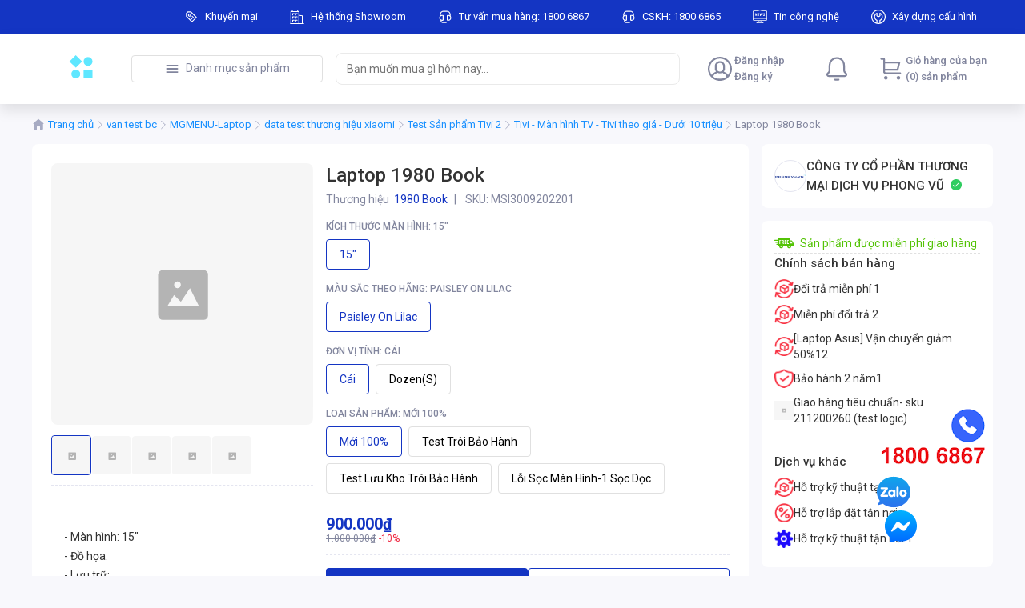

--- FILE ---
content_type: text/html; charset=utf-8
request_url: https://phongvu.stag.teko.vn/30092022-laptop-msi-prestigate-15-15-paisley-on-lilac--s220902037
body_size: 116067
content:
<!DOCTYPE html><html lang="vi"><head><meta charSet="utf-8"/><link rel="shortcut icon" href="https://shopfront-cdn.tekoapis.com/static/phongvu/logo-full.svg=w16"/><link rel="apple-touch-icon" sizes="180x180" href="https://shopfront-cdn.tekoapis.com/static/phongvu/logo-full.svg=w180"/><link rel="icon" type="image/png" sizes="32x32" href="https://shopfront-cdn.tekoapis.com/static/phongvu/logo-full.svg=w32"/><link rel="icon" type="image/png" sizes="16x16" href="https://shopfront-cdn.tekoapis.com/static/phongvu/logo-full.svg=w16"/><meta name="msapplication-TileColor" content="#1435C3"/><meta name="theme-color" content="#1435C3"/><meta name="viewport" content="width=device-width, initial-scale=1, maximum-scale=1.0, shrink-to-fit=no"/><script type="application/ld+json">{"@context":"https://schema.org","@type":"WebSite","name":"Phong Vũ","alternateName":"CÔNG TY CỔ PHẦN THƯƠNG MẠI - DỊCH VỤ PHONG VŨ","url":"https://phongvu.vn/","potentialAction":[{"@type":"SearchAction","target":"https://phongvu.vn/search?router=productListing&query={search_term_string}","query-input":"required name=search_term_string"}]}</script><script type="application/ld+json">{"@context":"https://schema.org","@type":"Organization","name":"PhongVu.dev.teko.vn","alternateName":"Phong Vũ","url":"https://phongvu.dev.teko.vn/","logo":"https://shopfront-cdn.tekoapis.com/static/phongvu/logo-full.svg","sameAs":["https://www.facebook.com/phongvuvietnamdev","https://www.youtube.com/@phongvuofficialdev","https://www.linkedin.com/company/phong-vu/dev"]}</script><script type="application/ld+json">{"@context":"https://schema.org","@type":"BreadcrumbList","itemListElement":[{"@type":"ListItem","position":1,"item":{"name":"Trang chủ","@id":"https://phongvu.stag.teko.vn/30092022-laptop-msi-prestigate-15-15-paisley-on-lilac--s220902037"}},{"@type":"ListItem","position":2,"item":{"name":"Trang chủ","@id":"https://phongvu.stag.teko.vn/"}},{"@type":"ListItem","position":3,"item":{"name":"van test bc","@id":"https://phongvu.stag.teko.vn/c/van-test-bc1-1"}},{"@type":"ListItem","position":4,"item":{"name":"MGMENU-Laptop","@id":"https://phongvu.stag.teko.vn/c/laptop"}},{"@type":"ListItem","position":5,"item":{"name":"data test thương hiệu xiaomi","@id":"https://phongvu.stag.teko.vn/c/data-test-thuong-hieu-xiaomi"}},{"@type":"ListItem","position":6,"item":{"name":"Test Sản phẩm Tivi 2","@id":"https://phongvu.stag.teko.vn/c/test-san-pham-tivi1"}},{"@type":"ListItem","position":7,"item":{"name":"Tivi - Màn hình TV - Tivi theo giá - Dưới 10 triệu","@id":"https://phongvu.stag.teko.vn/c/tivi-man-hinh-tv-tivi-theo-gia-duoi-10-trieu-5674"}},{"@type":"ListItem","position":8,"item":{"name":"Laptop 1980 Book","@id":"https://phongvu.stag.teko.vn/30092022-laptop-msi-prestigate-15-15-paisley-on-lilac--s220902037"}}]}</script><title>Laptop 1980 Book </title><meta name="title" content="Laptop 1980 Book "/><meta property="og:title" content="Laptop 1980 Book "/><meta name="description" content="Mua Laptop 1980 Book (15&quot; "/><meta property="og:description" content="Mua Laptop 1980 Book (15&quot; "/><meta name="image" content="https://lh3.googleusercontent.com/gnL4bFBkvsrvh-qk6QwDH9eTqn-oDN9yfrest4Fn-simXE49eHhCGYkJDoxRrV9bH-1qoMqWPaBaBLNZbxiyhk0toMNIqLY"/><meta property="og:image" content="https://lh3.googleusercontent.com/gnL4bFBkvsrvh-qk6QwDH9eTqn-oDN9yfrest4Fn-simXE49eHhCGYkJDoxRrV9bH-1qoMqWPaBaBLNZbxiyhk0toMNIqLY"/><meta name="robots" content="index, follow"/><link rel="canonical" href="https://phongvu.stag.teko.vn/30092022-laptop-msi-prestigate-15-15-paisley-on-lilac--s220902037"/><script type="application/ld+json">{"@context":"https://schema.org","@type":"FAQPage","mainEntity":[{"@type":"Question","name":"Bạn bán những loại laptop và PC nào?","acceptedAnswer":{"@type":"Answer","text":"Chúng tôi cung cấp nhiều loại laptop và PC, bao gồm các mẫu từ các thương hiệu hàng đầu như Dell, HP, Lenovo, Apple, ASUS, và nhiều hơn nữa. Kho hàng của chúng tôi bao gồm laptop chơi game, laptop doanh nhân, ultrabooks, máy tính để bàn, và PC tất cả trong một."}},{"@type":"Question","name":"Làm sao để đặt hàng?","acceptedAnswer":{"@type":"Answer","text":"Để đặt hàng, bạn chỉ cần thêm sản phẩm mong muốn vào giỏ hàng hoặc mua ngay và tiến hành thanh toán. Làm theo hướng dẫn để nhập thông tin giao hàng và chi tiết thanh toán của bạn."}},{"@type":"Question","name":"Các tùy chọn vận chuyển của bạn là gì?","acceptedAnswer":{"@type":"Answer","text":"Chúng tôi cung cấp các tùy chọn vận chuyển tiêu chuẩn và vận chuyển nhanh. Các phương thức vận chuyển có sẵn và chi phí sẽ hiển thị tại bước thanh toán dựa trên địa điểm của bạn."}}]}</script><meta name="next-head-count" content="21"/><link rel="preconnect" href="https://fonts.gstatic.com" crossorigin="true"/><style data-emotion="css-global 1mf4vsg">*,*::before,*::after{box-sizing:border-box;}body{margin:0;font-size:0.875rem;line-height:1.25rem;-webkit-text-size-adjust:100%;-webkit-tap-highlight-color:rgba(0, 0, 0, 0);}[tabindex='-1']:focus:not(:focus-visible){outline:0!important;}hr{margin:1rem 0;color:inherit;background-color:currentColor;border:0;opacity:0.25;}hr:not([size]){height:1px;}h1,h2,h3,h4,h5,h6{margin-top:0;margin-bottom:0.5rem;font-weight:500;line-height:1.3;}h1{font-size:calc(1.375rem + 1.5vw);}@media (min-width: 1200px){h1{font-size:2.5rem;}}h2{font-size:calc(1.325rem + 0.9vw);}@media (min-width: 1200px){h2{font-size:2rem;}}h3{font-size:calc(1.3rem + 0.6vw);}@media (min-width: 1200px){h3{font-size:1.75rem;}}h4{font-size:calc(1.275rem + 0.3vw);}@media (min-width: 1200px){h4{font-size:1.5rem;}}h5{font-size:1.25rem;}h6{font-size:1rem;}p{margin-top:0;margin-bottom:1rem;}abbr[title],abbr[data-original-title]{-webkit-text-decoration:underline;text-decoration:underline;-webkit-text-decoration:underline dotted;-webkit-text-decoration:underline dotted;text-decoration:underline dotted;cursor:help;-webkit-text-decoration-skip-ink:none;text-decoration-skip-ink:none;}address{margin-bottom:1rem;font-style:normal;line-height:inherit;}ol,ul{padding-left:2rem;}ol,ul,dl{margin-top:0;margin-bottom:1rem;}ol ol,ul ul,ol ul,ul ol{margin-bottom:0;}dt{font-weight:700;}dd{margin-bottom:0.5rem;margin-left:0;}blockquote{margin:0 0 1rem;}b,strong{font-weight:bolder;}small{font-size:0.875em;}mark{padding:0.2em;background-color:#fcf8e3;}sub,sup{position:relative;font-size:0.75em;line-height:0;vertical-align:baseline;}sub{bottom:-0.25em;}sup{top:-0.5em;}a{color:#0d6efd;-webkit-text-decoration:underline;text-decoration:underline;}a:hover{color:#024dbc;}a:not([href]),a:not([href]):hover{color:inherit;-webkit-text-decoration:none;text-decoration:none;}pre,code,kbd,samp{font-family:SFMono-Regular,Menlo,Monaco,Consolas,'Liberation Mono','Courier New',monospace;font-size:1em;}pre{display:block;margin-top:0;margin-bottom:1rem;overflow:auto;font-size:0.875em;}pre code{font-size:inherit;color:inherit;word-break:normal;}code{font-size:0.875em;color:#d63384;word-wrap:break-word;}a>code{color:inherit;}kbd{padding:0.2rem 0.4rem;font-size:0.875em;color:#fff;background-color:#212529;border-radius:0.2rem;}kbd kbd{padding:0;font-size:1em;font-weight:700;}figure{margin:0 0 1rem;}img,svg{vertical-align:middle;}table{caption-side:bottom;border-collapse:collapse;}caption{padding-top:0.5rem;padding-bottom:0.5rem;color:#6c757d;text-align:left;}th{text-align:inherit;text-align:-webkit-match-parent;}label{display:inline-block;margin-bottom:0.5rem;}button{border-radius:0;}button:focus{outline:1px dotted;outline:5px auto -webkit-focus-ring-color;}input,button,select,optgroup,textarea{margin:0;font-family:inherit;font-size:inherit;line-height:inherit;}button,input{overflow:visible;}button,select{text-transform:none;}select{word-wrap:normal;}[list]::-webkit-calendar-picker-indicator{display:none;}button,[type='button'],[type='reset'],[type='submit']{-webkit-appearance:button;}button:not(:disabled),[type='button']:not(:disabled),[type='reset']:not(:disabled),[type='submit']:not(:disabled){cursor:pointer;}::-moz-focus-inner{padding:0;border-style:none;}input[type='date'],input[type='time'],input[type='datetime-local'],input[type='month']{-webkit-appearance:textfield;}textarea{resize:vertical;}fieldset{min-width:0;padding:0;margin:0;border:0;}legend{float:left;width:100%;padding:0;margin-bottom:0.5rem;font-size:calc(1.275rem + 0.3vw);line-height:inherit;white-space:normal;}@media (min-width: 1200px){legend{font-size:1.5rem;}}legend+*{clear:left;}::-webkit-datetime-edit-fields-wrapper,::-webkit-datetime-edit-text,::-webkit-datetime-edit-minute,::-webkit-datetime-edit-hour-field,::-webkit-datetime-edit-day-field,::-webkit-datetime-edit-month-field,::-webkit-datetime-edit-year-field{padding:0;}::-webkit-inner-spin-button{height:auto;}[type='search']{outline-offset:-2px;-webkit-appearance:textfield;}::-webkit-search-decoration{-webkit-appearance:none;}::-webkit-color-swatch-wrapper{padding:0;}::-webkit-file-upload-button{font:inherit;-webkit-appearance:button;}output{display:inline-block;}summary{display:-webkit-box;display:-webkit-list-item;display:-ms-list-itembox;display:list-item;cursor:pointer;}progress{vertical-align:baseline;}[hidden]{display:none!important;}body{background-color:#f8f8fc;font-family:'Roboto',sans-serif;line-height:1.25rem;color:#333333;padding-bottom:2px;}#nprogress{pointer-events:none;}#nprogress .bar{background:#29d;position:fixed;z-index:2000;top:0;left:0;width:100%;height:2px;}#nprogress .peg{display:block;position:absolute;right:0px;width:100px;height:100%;box-shadow:0 0 10px #29d,0 0 5px #29d;opacity:1;-webkit-transform:rotate(3deg) translate(0px, -4px);-ms-transform:rotate(3deg) translate(0px, -4px);-webkit-transform:rotate(3deg) translate(0px, -4px);-moz-transform:rotate(3deg) translate(0px, -4px);-ms-transform:rotate(3deg) translate(0px, -4px);transform:rotate(3deg) translate(0px, -4px);}#nprogress .spinner{display:block;position:fixed;z-index:1031;top:15px;right:15px;}#nprogress .spinner-icon{width:18px;height:18px;box-sizing:border-box;border:solid 2px transparent;border-top-color:#29d;border-left-color:#29d;border-radius:50%;-webkit-animation:nprogress-spinner 400ms linear infinite;-webkit-animation:nprogress-spinner 400ms linear infinite;animation:nprogress-spinner 400ms linear infinite;}.nprogress-custom-parent{overflow:hidden;position:relative;}.nprogress-custom-parent #nprogress .spinner,.nprogress-custom-parent #nprogress .bar{position:absolute;}@-webkit-keyframes nprogress-spinner{0%{-webkit-transform:rotate(0deg);}100%{-webkit-transform:rotate(360deg);}}@-webkit-keyframes nprogress-spinner{0%{-webkit-transform:rotate(0deg);-moz-transform:rotate(0deg);-ms-transform:rotate(0deg);transform:rotate(0deg);}100%{-webkit-transform:rotate(360deg);-moz-transform:rotate(360deg);-ms-transform:rotate(360deg);transform:rotate(360deg);}}@keyframes nprogress-spinner{0%{-webkit-transform:rotate(0deg);-moz-transform:rotate(0deg);-ms-transform:rotate(0deg);transform:rotate(0deg);}100%{-webkit-transform:rotate(360deg);-moz-transform:rotate(360deg);-ms-transform:rotate(360deg);transform:rotate(360deg);}}input[type='number']::-webkit-outer-spin-button,input[type='number']::-webkit-inner-spin-button{-webkit-appearance:none;margin:0;}input[type='number']{-moz-appearance:textfield;}.mo-chat-frame{margin-right:28px;margin-bottom:38px;}.highlight{font-weight:600;color:#eb1f3a;}</style><meta name="teko:version" content="6.714.0-0ccb1803"/><meta name="robots" content="noindex, nofollow"/><script>
              !function(f,b,e,v,n,t,s) {if(f.fbq)return;n=f.fbq=function()
              {n.callMethod? n.callMethod.apply(n,arguments):n.queue.push(arguments)}
              ; if(!f._fbq)f._fbq=n;n.push=n;n.loaded=!0;n.version='2.0'; n.queue=[];t=b.createElement(e);t.defer=!0; t.src=v;s=b.getElementsByTagName(e)[0]; s.parentNode.insertBefore(t,s)}(window, document,'script', 'https://connect.facebook.net/en_US/fbevents.js'); fbq('init', 1044512010304447); fbq('track', 'PageView');</script><noscript><img height='1' width='1' style='display:none' src="https://www.facebook.com/tr?id=1044512010304447&ev=PageView&noscript=1" /></noscript><link rel="preconnect" href="https://fonts.gstatic.com" crossorigin /><link rel="preload" href="https://shopfront-cdn.tekoapis.com/_next/static/css/4eed067a5567efdd.css" as="style"/><link rel="stylesheet" href="https://shopfront-cdn.tekoapis.com/_next/static/css/4eed067a5567efdd.css" data-n-g=""/><noscript data-n-css=""></noscript><script defer="" nomodule="" src="https://shopfront-cdn.tekoapis.com/_next/static/chunks/polyfills-c67a75d1b6f99dc8.js"></script><script defer="" src="https://shopfront-cdn.tekoapis.com/_next/static/chunks/9082.e66c07c371a223d4.js"></script><script defer="" src="https://shopfront-cdn.tekoapis.com/_next/static/chunks/10433-4096ea7790e14e4a.js"></script><script defer="" src="https://shopfront-cdn.tekoapis.com/_next/static/chunks/61431-4554e12eb1e35b45.js"></script><script defer="" src="https://shopfront-cdn.tekoapis.com/_next/static/chunks/34607.12d58cc9012757b0.js"></script><script defer="" src="https://shopfront-cdn.tekoapis.com/_next/static/chunks/16508-027c871b6ac1f203.js"></script><script defer="" src="https://shopfront-cdn.tekoapis.com/_next/static/chunks/60367.14156674f8ad2cf4.js"></script><script defer="" src="https://shopfront-cdn.tekoapis.com/_next/static/chunks/8916.8d3834c39bf69df7.js"></script><script defer="" src="https://shopfront-cdn.tekoapis.com/_next/static/chunks/1208.c7c7a9af75076021.js"></script><script defer="" src="https://shopfront-cdn.tekoapis.com/_next/static/chunks/54607.2f2c832be965221e.js"></script><script defer="" src="https://shopfront-cdn.tekoapis.com/_next/static/chunks/27477-12d33cb61d088a3c.js"></script><script defer="" src="https://shopfront-cdn.tekoapis.com/_next/static/chunks/64871.a53bfacd77a2272d.js"></script><script defer="" src="https://shopfront-cdn.tekoapis.com/_next/static/chunks/80710.75a9092fca5a74ab.js"></script><script defer="" src="https://shopfront-cdn.tekoapis.com/_next/static/chunks/20764.4e4a3a365015f9fe.js"></script><script defer="" src="https://shopfront-cdn.tekoapis.com/_next/static/chunks/68557.67cc76a62a657e43.js"></script><script defer="" src="https://shopfront-cdn.tekoapis.com/_next/static/chunks/10084.bfc8358a1aa0c896.js"></script><script defer="" src="https://shopfront-cdn.tekoapis.com/_next/static/chunks/52348.c598d9f8e180c0e1.js"></script><script defer="" src="https://shopfront-cdn.tekoapis.com/_next/static/chunks/70771.edf23f94264333bc.js"></script><script defer="" src="https://shopfront-cdn.tekoapis.com/_next/static/chunks/37544.711242b1dcfa31fd.js"></script><script defer="" src="https://shopfront-cdn.tekoapis.com/_next/static/chunks/83576-0eb65af97e5adfc1.js"></script><script defer="" src="https://shopfront-cdn.tekoapis.com/_next/static/chunks/45605.d5ca2d6a5a766bc0.js"></script><script defer="" src="https://shopfront-cdn.tekoapis.com/_next/static/chunks/19947.e1833b703bbf8e9d.js"></script><script defer="" src="https://shopfront-cdn.tekoapis.com/_next/static/chunks/63505.573b125c3b17c11d.js"></script><script defer="" src="https://shopfront-cdn.tekoapis.com/_next/static/chunks/63428-0b496d37e0bba962.js"></script><script defer="" src="https://shopfront-cdn.tekoapis.com/_next/static/chunks/3349.a987a45eda5bfd82.js"></script><script defer="" src="https://shopfront-cdn.tekoapis.com/_next/static/chunks/53594-bab1e47ff254f5a3.js"></script><script defer="" src="https://shopfront-cdn.tekoapis.com/_next/static/chunks/33572-f5d0421c5ec912c0.js"></script><script defer="" src="https://shopfront-cdn.tekoapis.com/_next/static/chunks/88099-0af6d9815ad31c79.js"></script><script defer="" src="https://shopfront-cdn.tekoapis.com/_next/static/chunks/50343-7e6c66a4c34806d5.js"></script><script defer="" src="https://shopfront-cdn.tekoapis.com/_next/static/chunks/67777-0b5a1243dbdcb730.js"></script><script defer="" src="https://shopfront-cdn.tekoapis.com/_next/static/chunks/85881.6de4b7275362a709.js"></script><script defer="" src="https://shopfront-cdn.tekoapis.com/_next/static/chunks/65458.574975a14bd3241d.js"></script><script src="https://shopfront-cdn.tekoapis.com/_next/static/chunks/webpack-55c4955be690e9c9.js" defer=""></script><script src="https://shopfront-cdn.tekoapis.com/_next/static/chunks/framework-a7d0c073d7411722.js" defer=""></script><script src="https://shopfront-cdn.tekoapis.com/_next/static/chunks/main-92eb6df3a21ec452.js" defer=""></script><script src="https://shopfront-cdn.tekoapis.com/_next/static/chunks/shared-2fb2387efd3024ea.js" defer=""></script><script src="https://shopfront-cdn.tekoapis.com/_next/static/chunks/pages/_app-7e9d6c1cf6fcd5db.js" defer=""></script><script src="https://shopfront-cdn.tekoapis.com/_next/static/chunks/41305-8638e1f918263291.js" defer=""></script><script src="https://shopfront-cdn.tekoapis.com/_next/static/chunks/19303-91e54520b734639f.js" defer=""></script><script src="https://shopfront-cdn.tekoapis.com/_next/static/chunks/90400-9675583126af2e80.js" defer=""></script><script src="https://shopfront-cdn.tekoapis.com/_next/static/chunks/29078-13789dc0d7a873ed.js" defer=""></script><script src="https://shopfront-cdn.tekoapis.com/_next/static/chunks/4545-5f6d9bf4ac3b61ec.js" defer=""></script><script src="https://shopfront-cdn.tekoapis.com/_next/static/chunks/66756-e49031af131e271a.js" defer=""></script><script src="https://shopfront-cdn.tekoapis.com/_next/static/chunks/3377-226bdb2af93cb82a.js" defer=""></script><script src="https://shopfront-cdn.tekoapis.com/_next/static/chunks/88837-0a280b7b7083c070.js" defer=""></script><script src="https://shopfront-cdn.tekoapis.com/_next/static/chunks/22859-b7f964dc1980fe4e.js" defer=""></script><script src="https://shopfront-cdn.tekoapis.com/_next/static/chunks/60085-0dbfb8af2bf50747.js" defer=""></script><script src="https://shopfront-cdn.tekoapis.com/_next/static/chunks/55890-595415e2d3fcf6ef.js" defer=""></script><script src="https://shopfront-cdn.tekoapis.com/_next/static/chunks/6174-78f3c3a4bebe30ea.js" defer=""></script><script src="https://shopfront-cdn.tekoapis.com/_next/static/chunks/55530-5423cad3c21ee88e.js" defer=""></script><script src="https://shopfront-cdn.tekoapis.com/_next/static/chunks/pages/phongvu/desktop/products/%5Bsku%5D-ec6223c60d50fe15.js" defer=""></script><script src="https://shopfront-cdn.tekoapis.com/_next/static/ED-iJCdoISNyZPZwKTMCC/_buildManifest.js" defer=""></script><script src="https://shopfront-cdn.tekoapis.com/_next/static/ED-iJCdoISNyZPZwKTMCC/_ssgManifest.js" defer=""></script><style data-emotion="css "></style><style data-href="https://fonts.googleapis.com/css2?family=Roboto:wght@400;500;700&display=swap">@font-face{font-family:'Roboto';font-style:normal;font-weight:400;font-stretch:normal;font-display:swap;src:url(https://fonts.gstatic.com/l/font?kit=KFOMCnqEu92Fr1ME7kSn66aGLdTylUAMQXC89YmC2DPNWubEbWmQ&skey=a0a0114a1dcab3ac&v=v50) format('woff')}@font-face{font-family:'Roboto';font-style:normal;font-weight:500;font-stretch:normal;font-display:swap;src:url(https://fonts.gstatic.com/l/font?kit=KFOMCnqEu92Fr1ME7kSn66aGLdTylUAMQXC89YmC2DPNWub2bWmQ&skey=a0a0114a1dcab3ac&v=v50) format('woff')}@font-face{font-family:'Roboto';font-style:normal;font-weight:700;font-stretch:normal;font-display:swap;src:url(https://fonts.gstatic.com/l/font?kit=KFOMCnqEu92Fr1ME7kSn66aGLdTylUAMQXC89YmC2DPNWuYjammQ&skey=a0a0114a1dcab3ac&v=v50) format('woff')}@font-face{font-family:'Roboto';font-style:normal;font-weight:400;font-stretch:100%;font-display:swap;src:url(https://fonts.gstatic.com/s/roboto/v50/KFO7CnqEu92Fr1ME7kSn66aGLdTylUAMa3GUBHMdazTgWw.woff2) format('woff2');unicode-range:U+0460-052F,U+1C80-1C8A,U+20B4,U+2DE0-2DFF,U+A640-A69F,U+FE2E-FE2F}@font-face{font-family:'Roboto';font-style:normal;font-weight:400;font-stretch:100%;font-display:swap;src:url(https://fonts.gstatic.com/s/roboto/v50/KFO7CnqEu92Fr1ME7kSn66aGLdTylUAMa3iUBHMdazTgWw.woff2) format('woff2');unicode-range:U+0301,U+0400-045F,U+0490-0491,U+04B0-04B1,U+2116}@font-face{font-family:'Roboto';font-style:normal;font-weight:400;font-stretch:100%;font-display:swap;src:url(https://fonts.gstatic.com/s/roboto/v50/KFO7CnqEu92Fr1ME7kSn66aGLdTylUAMa3CUBHMdazTgWw.woff2) format('woff2');unicode-range:U+1F00-1FFF}@font-face{font-family:'Roboto';font-style:normal;font-weight:400;font-stretch:100%;font-display:swap;src:url(https://fonts.gstatic.com/s/roboto/v50/KFO7CnqEu92Fr1ME7kSn66aGLdTylUAMa3-UBHMdazTgWw.woff2) format('woff2');unicode-range:U+0370-0377,U+037A-037F,U+0384-038A,U+038C,U+038E-03A1,U+03A3-03FF}@font-face{font-family:'Roboto';font-style:normal;font-weight:400;font-stretch:100%;font-display:swap;src:url(https://fonts.gstatic.com/s/roboto/v50/KFO7CnqEu92Fr1ME7kSn66aGLdTylUAMawCUBHMdazTgWw.woff2) format('woff2');unicode-range:U+0302-0303,U+0305,U+0307-0308,U+0310,U+0312,U+0315,U+031A,U+0326-0327,U+032C,U+032F-0330,U+0332-0333,U+0338,U+033A,U+0346,U+034D,U+0391-03A1,U+03A3-03A9,U+03B1-03C9,U+03D1,U+03D5-03D6,U+03F0-03F1,U+03F4-03F5,U+2016-2017,U+2034-2038,U+203C,U+2040,U+2043,U+2047,U+2050,U+2057,U+205F,U+2070-2071,U+2074-208E,U+2090-209C,U+20D0-20DC,U+20E1,U+20E5-20EF,U+2100-2112,U+2114-2115,U+2117-2121,U+2123-214F,U+2190,U+2192,U+2194-21AE,U+21B0-21E5,U+21F1-21F2,U+21F4-2211,U+2213-2214,U+2216-22FF,U+2308-230B,U+2310,U+2319,U+231C-2321,U+2336-237A,U+237C,U+2395,U+239B-23B7,U+23D0,U+23DC-23E1,U+2474-2475,U+25AF,U+25B3,U+25B7,U+25BD,U+25C1,U+25CA,U+25CC,U+25FB,U+266D-266F,U+27C0-27FF,U+2900-2AFF,U+2B0E-2B11,U+2B30-2B4C,U+2BFE,U+3030,U+FF5B,U+FF5D,U+1D400-1D7FF,U+1EE00-1EEFF}@font-face{font-family:'Roboto';font-style:normal;font-weight:400;font-stretch:100%;font-display:swap;src:url(https://fonts.gstatic.com/s/roboto/v50/KFO7CnqEu92Fr1ME7kSn66aGLdTylUAMaxKUBHMdazTgWw.woff2) format('woff2');unicode-range:U+0001-000C,U+000E-001F,U+007F-009F,U+20DD-20E0,U+20E2-20E4,U+2150-218F,U+2190,U+2192,U+2194-2199,U+21AF,U+21E6-21F0,U+21F3,U+2218-2219,U+2299,U+22C4-22C6,U+2300-243F,U+2440-244A,U+2460-24FF,U+25A0-27BF,U+2800-28FF,U+2921-2922,U+2981,U+29BF,U+29EB,U+2B00-2BFF,U+4DC0-4DFF,U+FFF9-FFFB,U+10140-1018E,U+10190-1019C,U+101A0,U+101D0-101FD,U+102E0-102FB,U+10E60-10E7E,U+1D2C0-1D2D3,U+1D2E0-1D37F,U+1F000-1F0FF,U+1F100-1F1AD,U+1F1E6-1F1FF,U+1F30D-1F30F,U+1F315,U+1F31C,U+1F31E,U+1F320-1F32C,U+1F336,U+1F378,U+1F37D,U+1F382,U+1F393-1F39F,U+1F3A7-1F3A8,U+1F3AC-1F3AF,U+1F3C2,U+1F3C4-1F3C6,U+1F3CA-1F3CE,U+1F3D4-1F3E0,U+1F3ED,U+1F3F1-1F3F3,U+1F3F5-1F3F7,U+1F408,U+1F415,U+1F41F,U+1F426,U+1F43F,U+1F441-1F442,U+1F444,U+1F446-1F449,U+1F44C-1F44E,U+1F453,U+1F46A,U+1F47D,U+1F4A3,U+1F4B0,U+1F4B3,U+1F4B9,U+1F4BB,U+1F4BF,U+1F4C8-1F4CB,U+1F4D6,U+1F4DA,U+1F4DF,U+1F4E3-1F4E6,U+1F4EA-1F4ED,U+1F4F7,U+1F4F9-1F4FB,U+1F4FD-1F4FE,U+1F503,U+1F507-1F50B,U+1F50D,U+1F512-1F513,U+1F53E-1F54A,U+1F54F-1F5FA,U+1F610,U+1F650-1F67F,U+1F687,U+1F68D,U+1F691,U+1F694,U+1F698,U+1F6AD,U+1F6B2,U+1F6B9-1F6BA,U+1F6BC,U+1F6C6-1F6CF,U+1F6D3-1F6D7,U+1F6E0-1F6EA,U+1F6F0-1F6F3,U+1F6F7-1F6FC,U+1F700-1F7FF,U+1F800-1F80B,U+1F810-1F847,U+1F850-1F859,U+1F860-1F887,U+1F890-1F8AD,U+1F8B0-1F8BB,U+1F8C0-1F8C1,U+1F900-1F90B,U+1F93B,U+1F946,U+1F984,U+1F996,U+1F9E9,U+1FA00-1FA6F,U+1FA70-1FA7C,U+1FA80-1FA89,U+1FA8F-1FAC6,U+1FACE-1FADC,U+1FADF-1FAE9,U+1FAF0-1FAF8,U+1FB00-1FBFF}@font-face{font-family:'Roboto';font-style:normal;font-weight:400;font-stretch:100%;font-display:swap;src:url(https://fonts.gstatic.com/s/roboto/v50/KFO7CnqEu92Fr1ME7kSn66aGLdTylUAMa3OUBHMdazTgWw.woff2) format('woff2');unicode-range:U+0102-0103,U+0110-0111,U+0128-0129,U+0168-0169,U+01A0-01A1,U+01AF-01B0,U+0300-0301,U+0303-0304,U+0308-0309,U+0323,U+0329,U+1EA0-1EF9,U+20AB}@font-face{font-family:'Roboto';font-style:normal;font-weight:400;font-stretch:100%;font-display:swap;src:url(https://fonts.gstatic.com/s/roboto/v50/KFO7CnqEu92Fr1ME7kSn66aGLdTylUAMa3KUBHMdazTgWw.woff2) format('woff2');unicode-range:U+0100-02BA,U+02BD-02C5,U+02C7-02CC,U+02CE-02D7,U+02DD-02FF,U+0304,U+0308,U+0329,U+1D00-1DBF,U+1E00-1E9F,U+1EF2-1EFF,U+2020,U+20A0-20AB,U+20AD-20C0,U+2113,U+2C60-2C7F,U+A720-A7FF}@font-face{font-family:'Roboto';font-style:normal;font-weight:400;font-stretch:100%;font-display:swap;src:url(https://fonts.gstatic.com/s/roboto/v50/KFO7CnqEu92Fr1ME7kSn66aGLdTylUAMa3yUBHMdazQ.woff2) format('woff2');unicode-range:U+0000-00FF,U+0131,U+0152-0153,U+02BB-02BC,U+02C6,U+02DA,U+02DC,U+0304,U+0308,U+0329,U+2000-206F,U+20AC,U+2122,U+2191,U+2193,U+2212,U+2215,U+FEFF,U+FFFD}@font-face{font-family:'Roboto';font-style:normal;font-weight:500;font-stretch:100%;font-display:swap;src:url(https://fonts.gstatic.com/s/roboto/v50/KFO7CnqEu92Fr1ME7kSn66aGLdTylUAMa3GUBHMdazTgWw.woff2) format('woff2');unicode-range:U+0460-052F,U+1C80-1C8A,U+20B4,U+2DE0-2DFF,U+A640-A69F,U+FE2E-FE2F}@font-face{font-family:'Roboto';font-style:normal;font-weight:500;font-stretch:100%;font-display:swap;src:url(https://fonts.gstatic.com/s/roboto/v50/KFO7CnqEu92Fr1ME7kSn66aGLdTylUAMa3iUBHMdazTgWw.woff2) format('woff2');unicode-range:U+0301,U+0400-045F,U+0490-0491,U+04B0-04B1,U+2116}@font-face{font-family:'Roboto';font-style:normal;font-weight:500;font-stretch:100%;font-display:swap;src:url(https://fonts.gstatic.com/s/roboto/v50/KFO7CnqEu92Fr1ME7kSn66aGLdTylUAMa3CUBHMdazTgWw.woff2) format('woff2');unicode-range:U+1F00-1FFF}@font-face{font-family:'Roboto';font-style:normal;font-weight:500;font-stretch:100%;font-display:swap;src:url(https://fonts.gstatic.com/s/roboto/v50/KFO7CnqEu92Fr1ME7kSn66aGLdTylUAMa3-UBHMdazTgWw.woff2) format('woff2');unicode-range:U+0370-0377,U+037A-037F,U+0384-038A,U+038C,U+038E-03A1,U+03A3-03FF}@font-face{font-family:'Roboto';font-style:normal;font-weight:500;font-stretch:100%;font-display:swap;src:url(https://fonts.gstatic.com/s/roboto/v50/KFO7CnqEu92Fr1ME7kSn66aGLdTylUAMawCUBHMdazTgWw.woff2) format('woff2');unicode-range:U+0302-0303,U+0305,U+0307-0308,U+0310,U+0312,U+0315,U+031A,U+0326-0327,U+032C,U+032F-0330,U+0332-0333,U+0338,U+033A,U+0346,U+034D,U+0391-03A1,U+03A3-03A9,U+03B1-03C9,U+03D1,U+03D5-03D6,U+03F0-03F1,U+03F4-03F5,U+2016-2017,U+2034-2038,U+203C,U+2040,U+2043,U+2047,U+2050,U+2057,U+205F,U+2070-2071,U+2074-208E,U+2090-209C,U+20D0-20DC,U+20E1,U+20E5-20EF,U+2100-2112,U+2114-2115,U+2117-2121,U+2123-214F,U+2190,U+2192,U+2194-21AE,U+21B0-21E5,U+21F1-21F2,U+21F4-2211,U+2213-2214,U+2216-22FF,U+2308-230B,U+2310,U+2319,U+231C-2321,U+2336-237A,U+237C,U+2395,U+239B-23B7,U+23D0,U+23DC-23E1,U+2474-2475,U+25AF,U+25B3,U+25B7,U+25BD,U+25C1,U+25CA,U+25CC,U+25FB,U+266D-266F,U+27C0-27FF,U+2900-2AFF,U+2B0E-2B11,U+2B30-2B4C,U+2BFE,U+3030,U+FF5B,U+FF5D,U+1D400-1D7FF,U+1EE00-1EEFF}@font-face{font-family:'Roboto';font-style:normal;font-weight:500;font-stretch:100%;font-display:swap;src:url(https://fonts.gstatic.com/s/roboto/v50/KFO7CnqEu92Fr1ME7kSn66aGLdTylUAMaxKUBHMdazTgWw.woff2) format('woff2');unicode-range:U+0001-000C,U+000E-001F,U+007F-009F,U+20DD-20E0,U+20E2-20E4,U+2150-218F,U+2190,U+2192,U+2194-2199,U+21AF,U+21E6-21F0,U+21F3,U+2218-2219,U+2299,U+22C4-22C6,U+2300-243F,U+2440-244A,U+2460-24FF,U+25A0-27BF,U+2800-28FF,U+2921-2922,U+2981,U+29BF,U+29EB,U+2B00-2BFF,U+4DC0-4DFF,U+FFF9-FFFB,U+10140-1018E,U+10190-1019C,U+101A0,U+101D0-101FD,U+102E0-102FB,U+10E60-10E7E,U+1D2C0-1D2D3,U+1D2E0-1D37F,U+1F000-1F0FF,U+1F100-1F1AD,U+1F1E6-1F1FF,U+1F30D-1F30F,U+1F315,U+1F31C,U+1F31E,U+1F320-1F32C,U+1F336,U+1F378,U+1F37D,U+1F382,U+1F393-1F39F,U+1F3A7-1F3A8,U+1F3AC-1F3AF,U+1F3C2,U+1F3C4-1F3C6,U+1F3CA-1F3CE,U+1F3D4-1F3E0,U+1F3ED,U+1F3F1-1F3F3,U+1F3F5-1F3F7,U+1F408,U+1F415,U+1F41F,U+1F426,U+1F43F,U+1F441-1F442,U+1F444,U+1F446-1F449,U+1F44C-1F44E,U+1F453,U+1F46A,U+1F47D,U+1F4A3,U+1F4B0,U+1F4B3,U+1F4B9,U+1F4BB,U+1F4BF,U+1F4C8-1F4CB,U+1F4D6,U+1F4DA,U+1F4DF,U+1F4E3-1F4E6,U+1F4EA-1F4ED,U+1F4F7,U+1F4F9-1F4FB,U+1F4FD-1F4FE,U+1F503,U+1F507-1F50B,U+1F50D,U+1F512-1F513,U+1F53E-1F54A,U+1F54F-1F5FA,U+1F610,U+1F650-1F67F,U+1F687,U+1F68D,U+1F691,U+1F694,U+1F698,U+1F6AD,U+1F6B2,U+1F6B9-1F6BA,U+1F6BC,U+1F6C6-1F6CF,U+1F6D3-1F6D7,U+1F6E0-1F6EA,U+1F6F0-1F6F3,U+1F6F7-1F6FC,U+1F700-1F7FF,U+1F800-1F80B,U+1F810-1F847,U+1F850-1F859,U+1F860-1F887,U+1F890-1F8AD,U+1F8B0-1F8BB,U+1F8C0-1F8C1,U+1F900-1F90B,U+1F93B,U+1F946,U+1F984,U+1F996,U+1F9E9,U+1FA00-1FA6F,U+1FA70-1FA7C,U+1FA80-1FA89,U+1FA8F-1FAC6,U+1FACE-1FADC,U+1FADF-1FAE9,U+1FAF0-1FAF8,U+1FB00-1FBFF}@font-face{font-family:'Roboto';font-style:normal;font-weight:500;font-stretch:100%;font-display:swap;src:url(https://fonts.gstatic.com/s/roboto/v50/KFO7CnqEu92Fr1ME7kSn66aGLdTylUAMa3OUBHMdazTgWw.woff2) format('woff2');unicode-range:U+0102-0103,U+0110-0111,U+0128-0129,U+0168-0169,U+01A0-01A1,U+01AF-01B0,U+0300-0301,U+0303-0304,U+0308-0309,U+0323,U+0329,U+1EA0-1EF9,U+20AB}@font-face{font-family:'Roboto';font-style:normal;font-weight:500;font-stretch:100%;font-display:swap;src:url(https://fonts.gstatic.com/s/roboto/v50/KFO7CnqEu92Fr1ME7kSn66aGLdTylUAMa3KUBHMdazTgWw.woff2) format('woff2');unicode-range:U+0100-02BA,U+02BD-02C5,U+02C7-02CC,U+02CE-02D7,U+02DD-02FF,U+0304,U+0308,U+0329,U+1D00-1DBF,U+1E00-1E9F,U+1EF2-1EFF,U+2020,U+20A0-20AB,U+20AD-20C0,U+2113,U+2C60-2C7F,U+A720-A7FF}@font-face{font-family:'Roboto';font-style:normal;font-weight:500;font-stretch:100%;font-display:swap;src:url(https://fonts.gstatic.com/s/roboto/v50/KFO7CnqEu92Fr1ME7kSn66aGLdTylUAMa3yUBHMdazQ.woff2) format('woff2');unicode-range:U+0000-00FF,U+0131,U+0152-0153,U+02BB-02BC,U+02C6,U+02DA,U+02DC,U+0304,U+0308,U+0329,U+2000-206F,U+20AC,U+2122,U+2191,U+2193,U+2212,U+2215,U+FEFF,U+FFFD}@font-face{font-family:'Roboto';font-style:normal;font-weight:700;font-stretch:100%;font-display:swap;src:url(https://fonts.gstatic.com/s/roboto/v50/KFO7CnqEu92Fr1ME7kSn66aGLdTylUAMa3GUBHMdazTgWw.woff2) format('woff2');unicode-range:U+0460-052F,U+1C80-1C8A,U+20B4,U+2DE0-2DFF,U+A640-A69F,U+FE2E-FE2F}@font-face{font-family:'Roboto';font-style:normal;font-weight:700;font-stretch:100%;font-display:swap;src:url(https://fonts.gstatic.com/s/roboto/v50/KFO7CnqEu92Fr1ME7kSn66aGLdTylUAMa3iUBHMdazTgWw.woff2) format('woff2');unicode-range:U+0301,U+0400-045F,U+0490-0491,U+04B0-04B1,U+2116}@font-face{font-family:'Roboto';font-style:normal;font-weight:700;font-stretch:100%;font-display:swap;src:url(https://fonts.gstatic.com/s/roboto/v50/KFO7CnqEu92Fr1ME7kSn66aGLdTylUAMa3CUBHMdazTgWw.woff2) format('woff2');unicode-range:U+1F00-1FFF}@font-face{font-family:'Roboto';font-style:normal;font-weight:700;font-stretch:100%;font-display:swap;src:url(https://fonts.gstatic.com/s/roboto/v50/KFO7CnqEu92Fr1ME7kSn66aGLdTylUAMa3-UBHMdazTgWw.woff2) format('woff2');unicode-range:U+0370-0377,U+037A-037F,U+0384-038A,U+038C,U+038E-03A1,U+03A3-03FF}@font-face{font-family:'Roboto';font-style:normal;font-weight:700;font-stretch:100%;font-display:swap;src:url(https://fonts.gstatic.com/s/roboto/v50/KFO7CnqEu92Fr1ME7kSn66aGLdTylUAMawCUBHMdazTgWw.woff2) format('woff2');unicode-range:U+0302-0303,U+0305,U+0307-0308,U+0310,U+0312,U+0315,U+031A,U+0326-0327,U+032C,U+032F-0330,U+0332-0333,U+0338,U+033A,U+0346,U+034D,U+0391-03A1,U+03A3-03A9,U+03B1-03C9,U+03D1,U+03D5-03D6,U+03F0-03F1,U+03F4-03F5,U+2016-2017,U+2034-2038,U+203C,U+2040,U+2043,U+2047,U+2050,U+2057,U+205F,U+2070-2071,U+2074-208E,U+2090-209C,U+20D0-20DC,U+20E1,U+20E5-20EF,U+2100-2112,U+2114-2115,U+2117-2121,U+2123-214F,U+2190,U+2192,U+2194-21AE,U+21B0-21E5,U+21F1-21F2,U+21F4-2211,U+2213-2214,U+2216-22FF,U+2308-230B,U+2310,U+2319,U+231C-2321,U+2336-237A,U+237C,U+2395,U+239B-23B7,U+23D0,U+23DC-23E1,U+2474-2475,U+25AF,U+25B3,U+25B7,U+25BD,U+25C1,U+25CA,U+25CC,U+25FB,U+266D-266F,U+27C0-27FF,U+2900-2AFF,U+2B0E-2B11,U+2B30-2B4C,U+2BFE,U+3030,U+FF5B,U+FF5D,U+1D400-1D7FF,U+1EE00-1EEFF}@font-face{font-family:'Roboto';font-style:normal;font-weight:700;font-stretch:100%;font-display:swap;src:url(https://fonts.gstatic.com/s/roboto/v50/KFO7CnqEu92Fr1ME7kSn66aGLdTylUAMaxKUBHMdazTgWw.woff2) format('woff2');unicode-range:U+0001-000C,U+000E-001F,U+007F-009F,U+20DD-20E0,U+20E2-20E4,U+2150-218F,U+2190,U+2192,U+2194-2199,U+21AF,U+21E6-21F0,U+21F3,U+2218-2219,U+2299,U+22C4-22C6,U+2300-243F,U+2440-244A,U+2460-24FF,U+25A0-27BF,U+2800-28FF,U+2921-2922,U+2981,U+29BF,U+29EB,U+2B00-2BFF,U+4DC0-4DFF,U+FFF9-FFFB,U+10140-1018E,U+10190-1019C,U+101A0,U+101D0-101FD,U+102E0-102FB,U+10E60-10E7E,U+1D2C0-1D2D3,U+1D2E0-1D37F,U+1F000-1F0FF,U+1F100-1F1AD,U+1F1E6-1F1FF,U+1F30D-1F30F,U+1F315,U+1F31C,U+1F31E,U+1F320-1F32C,U+1F336,U+1F378,U+1F37D,U+1F382,U+1F393-1F39F,U+1F3A7-1F3A8,U+1F3AC-1F3AF,U+1F3C2,U+1F3C4-1F3C6,U+1F3CA-1F3CE,U+1F3D4-1F3E0,U+1F3ED,U+1F3F1-1F3F3,U+1F3F5-1F3F7,U+1F408,U+1F415,U+1F41F,U+1F426,U+1F43F,U+1F441-1F442,U+1F444,U+1F446-1F449,U+1F44C-1F44E,U+1F453,U+1F46A,U+1F47D,U+1F4A3,U+1F4B0,U+1F4B3,U+1F4B9,U+1F4BB,U+1F4BF,U+1F4C8-1F4CB,U+1F4D6,U+1F4DA,U+1F4DF,U+1F4E3-1F4E6,U+1F4EA-1F4ED,U+1F4F7,U+1F4F9-1F4FB,U+1F4FD-1F4FE,U+1F503,U+1F507-1F50B,U+1F50D,U+1F512-1F513,U+1F53E-1F54A,U+1F54F-1F5FA,U+1F610,U+1F650-1F67F,U+1F687,U+1F68D,U+1F691,U+1F694,U+1F698,U+1F6AD,U+1F6B2,U+1F6B9-1F6BA,U+1F6BC,U+1F6C6-1F6CF,U+1F6D3-1F6D7,U+1F6E0-1F6EA,U+1F6F0-1F6F3,U+1F6F7-1F6FC,U+1F700-1F7FF,U+1F800-1F80B,U+1F810-1F847,U+1F850-1F859,U+1F860-1F887,U+1F890-1F8AD,U+1F8B0-1F8BB,U+1F8C0-1F8C1,U+1F900-1F90B,U+1F93B,U+1F946,U+1F984,U+1F996,U+1F9E9,U+1FA00-1FA6F,U+1FA70-1FA7C,U+1FA80-1FA89,U+1FA8F-1FAC6,U+1FACE-1FADC,U+1FADF-1FAE9,U+1FAF0-1FAF8,U+1FB00-1FBFF}@font-face{font-family:'Roboto';font-style:normal;font-weight:700;font-stretch:100%;font-display:swap;src:url(https://fonts.gstatic.com/s/roboto/v50/KFO7CnqEu92Fr1ME7kSn66aGLdTylUAMa3OUBHMdazTgWw.woff2) format('woff2');unicode-range:U+0102-0103,U+0110-0111,U+0128-0129,U+0168-0169,U+01A0-01A1,U+01AF-01B0,U+0300-0301,U+0303-0304,U+0308-0309,U+0323,U+0329,U+1EA0-1EF9,U+20AB}@font-face{font-family:'Roboto';font-style:normal;font-weight:700;font-stretch:100%;font-display:swap;src:url(https://fonts.gstatic.com/s/roboto/v50/KFO7CnqEu92Fr1ME7kSn66aGLdTylUAMa3KUBHMdazTgWw.woff2) format('woff2');unicode-range:U+0100-02BA,U+02BD-02C5,U+02C7-02CC,U+02CE-02D7,U+02DD-02FF,U+0304,U+0308,U+0329,U+1D00-1DBF,U+1E00-1E9F,U+1EF2-1EFF,U+2020,U+20A0-20AB,U+20AD-20C0,U+2113,U+2C60-2C7F,U+A720-A7FF}@font-face{font-family:'Roboto';font-style:normal;font-weight:700;font-stretch:100%;font-display:swap;src:url(https://fonts.gstatic.com/s/roboto/v50/KFO7CnqEu92Fr1ME7kSn66aGLdTylUAMa3yUBHMdazQ.woff2) format('woff2');unicode-range:U+0000-00FF,U+0131,U+0152-0153,U+02BB-02BC,U+02C6,U+02DA,U+02DC,U+0304,U+0308,U+0329,U+2000-206F,U+20AC,U+2122,U+2191,U+2193,U+2212,U+2215,U+FEFF,U+FFFD}</style></head><body class="window-scaling-fix"><noscript><iframe src="https://www.googletagmanager.com/ns.html?id=GTM-TD259B2"
height="0" width="0" style="display:none;visibility:hidden"></iframe></noscript><div id="__next"><div style="display:contents"><style data-emotion="css cssveg">.css-cssveg{position:relative;}</style><div class="css-cssveg"><style data-emotion="css 27abj6">.css-27abj6{position:relative;-webkit-transition:opacity 0.3s;transition:opacity 0.3s;}.css-27abj6.loading-blur{clear:both;opacity:0.5;-webkit-user-select:none;-moz-user-select:none;-ms-user-select:none;user-select:none;pointer-events:none;}</style><div class=" css-27abj6"><style data-emotion="css buad4f">.css-buad4f{width:400px;}@media (max-width: 576px){.css-buad4f{width:80%;}}</style><div class="minWidthWrapper" style="min-width:945px"><div class="INLINE-HOME-TOP" style="min-height:0px;width:0px"></div><style data-emotion="css j61rme">.css-j61rme{background-color:#1435c3;height:42px;}@media print{.css-j61rme{display:none;}}</style><div class="css-j61rme"><style data-emotion="css uf1ume">.css-uf1ume{display:-webkit-box;display:-webkit-flex;display:-ms-flexbox;display:flex;-webkit-box-pack:justify;-webkit-justify-content:space-between;justify-content:space-between;}</style><style data-emotion="css rtd4hu">.css-rtd4hu{padding-right:16px;padding-left:16px;width:100%;margin-right:auto;margin-left:auto;border-style:none;border-width:1px;border-color:unset;opacity:1;max-width:1232px;display:-webkit-box;display:-webkit-flex;display:-ms-flexbox;display:flex;-webkit-box-pack:justify;-webkit-justify-content:space-between;justify-content:space-between;}@media (min-width: 1440px){.css-rtd4hu{width:1232px;}}.css-rtd4hu box-shadow:(p) =>{return(_a2 = p.theme) == null ? void 0 :_a2.shadow(p, props.shadow || "",props.shadowColor);}</style><div class="css-rtd4hu"><style data-emotion="css hoftqg">.css-hoftqg{display:-webkit-box;display:-webkit-flex;display:-ms-flexbox;display:flex;}.css-hoftqg .button-text{font-weight:500;}</style><div class="css-hoftqg"></div><div class="css-hoftqg"><style data-emotion="css cbrxda">.css-cbrxda{-webkit-text-decoration:none;text-decoration:none;color:unset;cursor:pointer;}.css-cbrxda:hover{color:unset;}</style><a target="_self" class="css-cbrxda" href="/p/promo"><style data-emotion="css 1252sqg">.css-1252sqg{padding:0rem 1.25rem;height:100%;background-color:transparent;display:-webkit-box;display:-webkit-flex;display:-ms-flexbox;display:flex;-webkit-box-pack:center;-ms-flex-pack:center;-webkit-justify-content:center;justify-content:center;-webkit-align-items:center;-webkit-box-align:center;-ms-flex-align:center;align-items:center;outline:none;border:none;height:42px;}.css-1252sqg:focus{outline:none;}</style><button data-content-region-name="taskbar" data-track-content="true" data-content-name="promotionLandingIcon" class="css-1252sqg"><style data-emotion="css ymxljd">.css-ymxljd path[stroke],.css-ymxljd rect[stroke],.css-ymxljd line{stroke:#FFFFFF;}.css-ymxljd path:not([stroke]),.css-ymxljd rect:not([stroke]){fill:#FFFFFF;}</style><svg fill="none" viewBox="0 0 24 24" size="18" class="css-ymxljd" color="white" height="18" width="18" xmlns="http://www.w3.org/2000/svg"><path fill-rule="evenodd" clip-rule="evenodd" d="M6.19499 3C5.99608 3 5.80532 3.07902 5.66466 3.21967L3.21967 5.66466C3.07902 5.80532 3 5.99608 3 6.19499V11.085C3 11.2839 3.07902 11.4747 3.21967 11.6153L12.3884 20.784C12.6813 21.0769 13.1562 21.0769 13.4491 20.784L17.1166 17.1166L20.784 13.4491C21.0769 13.1562 21.0769 12.6813 20.784 12.3884L11.6153 3.21967C11.4747 3.07902 11.2839 3 11.085 3H6.19499ZM4.5 6.50565L6.50565 4.5H10.7743L19.1931 12.9187L16.0559 16.0559L12.9187 19.1931L4.5 10.7743V6.50565ZM7.86186 9.2514C7.86186 8.65286 8.34707 8.16765 8.94561 8.16765C9.54415 8.16765 10.0294 8.65286 10.0294 9.2514C10.0294 9.84994 9.54415 10.3351 8.94561 10.3351C8.34707 10.3351 7.86186 9.84994 7.86186 9.2514ZM8.94561 6.66765C7.51865 6.66765 6.36186 7.82444 6.36186 9.2514C6.36186 10.6784 7.51865 11.8351 8.94561 11.8351C10.3726 11.8351 11.5294 10.6784 11.5294 9.2514C11.5294 7.82444 10.3726 6.66765 8.94561 6.66765ZM11.3097 12.9996C11.0168 12.7067 10.5419 12.7067 10.249 12.9996C9.95613 13.2925 9.95613 13.7674 10.249 14.0603L12.3884 16.1996C12.6813 16.4925 13.1562 16.4925 13.449 16.1996C13.7419 15.9067 13.7419 15.4319 13.449 15.139L11.3097 12.9996ZM12.694 10.5545C12.9869 10.2616 13.4618 10.2616 13.7547 10.5545L15.8941 12.6939C16.187 12.9868 16.187 13.4616 15.8941 13.7545C15.6012 14.0474 15.1263 14.0474 14.8334 13.7545L12.694 11.6151C12.4011 11.3223 12.4011 10.8474 12.694 10.5545Z" fill="#82869E"></path></svg><style data-emotion="css pxgno0">.css-pxgno0{width:0.5rem;}</style><span class="css-pxgno0"></span><style data-emotion="css 1nbecmk">.css-1nbecmk{margin:0;padding:0;border-style:none;border-width:1px;border-color:unset;opacity:1;color:#FFFFFF;font-weight:400;-webkit-text-decoration:unset;text-decoration:unset;font-size:13px;line-height:20px;overflow:hidden;display:-webkit-box;-webkit-box-orient:vertical;-webkit-line-clamp:unset;max-width:unset;min-width:unset;-webkit-transition:color 0.3s ease;transition:color 0.3s ease;}.css-1nbecmk box-shadow:(p) =>{return(_a2 = p.theme) == null ? void 0 :_a2.shadow(p, props.shadow || "",props.shadowColor);}</style><div type="body" color="white" class="css-1nbecmk">Khuyến mại</div></button></a><a target="_self" class="css-cbrxda" href="/contact"><button data-content-region-name="taskbar" data-track-content="true" data-content-name="showroomListURL" class="css-1252sqg"><svg fill="currentColor" version="1.1" viewBox="0 0 1024 1024" size="18" class="css-ymxljd" color="white" height="18" width="18" xmlns="http://www.w3.org/2000/svg"><title></title><g id="icomoon-ignore"></g><path d="M983.040 967.107h-66.847v-526.213c-0.045-14.262-10.403-26.091-24.005-28.422l-0.171-0.024-219.023-32.717v-231.823c-0.046-15.692-12.755-28.4-28.442-28.447h-64.004v-91.013c-0.046-15.688-12.749-28.394-28.431-28.447h-386.852c-15.692 0.046-28.4 12.755-28.447 28.442v91.027h-64c-15.692 0.046-28.4 12.755-28.447 28.442v819.204h-5.683c-15.711 0-28.447 12.736-28.447 28.447s12.736 28.447 28.447 28.447h944.353c15.711 0 28.447-12.736 28.447-28.447s-12.736-28.447-28.447-28.447v0zM193.71 56.893h329.953v62.577h-329.953zM101.263 176.353h514.847v790.753h-514.847zM672.993 967.107v-529.060l186.307 27.023v502.036zM303.217 250.307h-108.083c-15.692 0.046-28.4 12.755-28.447 28.442v108.087c0 15.711 12.736 28.447 28.447 28.447s28.447-12.736 28.447-28.447v0-79.636h79.647c15.711 0 28.447-12.736 28.447-28.447s-12.736-28.447-28.447-28.447v0zM520.817 250.307h-108.083c-15.692 0.046-28.4 12.755-28.447 28.442v108.087c0 15.711 12.736 28.447 28.447 28.447s28.447-12.736 28.447-28.447v0-79.636h79.647c15.711 0 28.447-12.736 28.447-28.447s-12.736-28.447-28.447-28.447v0zM303.217 489.247h-108.083c-15.692 0.046-28.4 12.755-28.447 28.442v108.087c0 15.711 12.736 28.447 28.447 28.447s28.447-12.736 28.447-28.447v0-79.636h79.647c15.711 0 28.447-12.736 28.447-28.447s-12.736-28.447-28.447-28.447v0zM520.817 489.247h-108.083c-15.692 0.046-28.4 12.755-28.447 28.442v108.087c0 15.711 12.736 28.447 28.447 28.447s28.447-12.736 28.447-28.447v0-79.636h79.647c15.711 0 28.447-12.736 28.447-28.447s-12.736-28.447-28.447-28.447v0zM303.217 728.177h-108.083c-15.692 0.046-28.4 12.755-28.447 28.442v108.087c0 15.711 12.736 28.447 28.447 28.447s28.447-12.736 28.447-28.447v0-79.636h79.647c15.711 0 28.447-12.736 28.447-28.447s-12.736-28.447-28.447-28.447v0zM520.817 728.177h-108.083c-15.692 0.046-28.4 12.755-28.447 28.442v108.087c0 15.711 12.736 28.447 28.447 28.447s28.447-12.736 28.447-28.447v0-79.636h79.647c15.711 0 28.447-12.736 28.447-28.447s-12.736-28.447-28.447-28.447v0z"></path></svg><span class="css-pxgno0"></span><div type="body" color="white" class="css-1nbecmk">Hệ thống Showroom</div></button></a><a target="_self" class="css-cbrxda" href="tel:18006867"><button data-content-region-name="taskbar" data-track-content="true" data-content-name="hotlineSupportURL" class="css-1252sqg"><svg fill="none" viewBox="0 0 24 24" size="18" class="css-ymxljd" color="white" height="18" width="18" xmlns="http://www.w3.org/2000/svg"><path fill-rule="evenodd" clip-rule="evenodd" d="M9.10969 2C5.82201 2 3.15654 4.66548 3.15654 7.95315V10.6102C2.43563 11.4495 2 12.541 2 13.7342C2 15.4741 2.92607 16.9975 4.31223 17.8384V18.7061C4.31223 20.7172 5.9417 22.3467 7.95286 22.3467H13.7341C14.1484 22.3467 14.4841 22.0109 14.4841 21.5967C14.4841 21.1825 14.1484 20.8467 13.7341 20.8467H7.95286C6.77012 20.8467 5.81223 19.8888 5.81223 18.7061V18.43C6.13004 18.4963 6.45939 18.5311 6.7969 18.5311H7.95315C8.68666 18.5311 9.28128 17.9365 9.28128 17.203V10.2655C9.28128 9.53197 8.68666 8.93735 7.95315 8.93735H6.7969C6.02771 8.93735 5.30084 9.11835 4.65654 9.44009V7.95315C4.65654 5.4939 6.65044 3.5 9.10969 3.5H14.891C17.3502 3.5 19.3441 5.4939 19.3441 7.95315V9.44007C18.6998 9.11835 17.973 8.93735 17.2038 8.93735H16.0475C15.314 8.93735 14.7194 9.53197 14.7194 10.2655V17.203C14.7194 17.9365 15.314 18.5311 16.0475 18.5311H17.2038C19.8532 18.5311 22.0007 16.3837 22.0007 13.7342C22.0007 12.5409 21.5651 11.4495 20.8441 10.6102V7.95315C20.8441 4.66548 18.1786 2 14.891 2H9.10969ZM3.5 13.7342C3.5 11.9133 4.9759 10.4374 6.7969 10.4374H7.78128V17.0311H6.7969C4.9759 17.0311 3.5 15.5552 3.5 13.7342ZM16.2194 17.0311H17.2038C19.0248 17.0311 20.5007 15.5552 20.5007 13.7342C20.5007 11.9133 19.0248 10.4374 17.2038 10.4374H16.2194V17.0311Z" fill="#82869E"></path></svg><span class="css-pxgno0"></span><div type="body" color="white" class="css-1nbecmk">Tư vấn mua hàng: 1800 6867</div></button></a><a target="_self" class="css-cbrxda" href="tel:18006865"><button data-content-region-name="taskbar" data-track-content="true" data-content-name="hotlineSupportURL" class="css-1252sqg"><svg fill="none" viewBox="0 0 24 24" size="18" class="css-ymxljd" color="white" height="18" width="18" xmlns="http://www.w3.org/2000/svg"><path fill-rule="evenodd" clip-rule="evenodd" d="M9.10969 2C5.82201 2 3.15654 4.66548 3.15654 7.95315V10.6102C2.43563 11.4495 2 12.541 2 13.7342C2 15.4741 2.92607 16.9975 4.31223 17.8384V18.7061C4.31223 20.7172 5.9417 22.3467 7.95286 22.3467H13.7341C14.1484 22.3467 14.4841 22.0109 14.4841 21.5967C14.4841 21.1825 14.1484 20.8467 13.7341 20.8467H7.95286C6.77012 20.8467 5.81223 19.8888 5.81223 18.7061V18.43C6.13004 18.4963 6.45939 18.5311 6.7969 18.5311H7.95315C8.68666 18.5311 9.28128 17.9365 9.28128 17.203V10.2655C9.28128 9.53197 8.68666 8.93735 7.95315 8.93735H6.7969C6.02771 8.93735 5.30084 9.11835 4.65654 9.44009V7.95315C4.65654 5.4939 6.65044 3.5 9.10969 3.5H14.891C17.3502 3.5 19.3441 5.4939 19.3441 7.95315V9.44007C18.6998 9.11835 17.973 8.93735 17.2038 8.93735H16.0475C15.314 8.93735 14.7194 9.53197 14.7194 10.2655V17.203C14.7194 17.9365 15.314 18.5311 16.0475 18.5311H17.2038C19.8532 18.5311 22.0007 16.3837 22.0007 13.7342C22.0007 12.5409 21.5651 11.4495 20.8441 10.6102V7.95315C20.8441 4.66548 18.1786 2 14.891 2H9.10969ZM3.5 13.7342C3.5 11.9133 4.9759 10.4374 6.7969 10.4374H7.78128V17.0311H6.7969C4.9759 17.0311 3.5 15.5552 3.5 13.7342ZM16.2194 17.0311H17.2038C19.0248 17.0311 20.5007 15.5552 20.5007 13.7342C20.5007 11.9133 19.0248 10.4374 17.2038 10.4374H16.2194V17.0311Z" fill="#82869E"></path></svg><span class="css-pxgno0"></span><div type="body" color="white" class="css-1nbecmk">CSKH: 1800 6865</div></button></a><a target="_blank" class="css-cbrxda" href="/cong-nghe"><button data-content-region-name="taskbar" data-track-content="true" data-content-name="techNewsURL" class="css-1252sqg"><svg fill="currentColor" id="Capa_1" enable-background="new 0 0 512 512" viewBox="0 0 512 512" size="18" class="css-ymxljd" color="white" height="18" width="18" xmlns="http://www.w3.org/2000/svg"><g><path d="m255.85 48.5c5.521 0 10-4.49 10-10 0-5.521-4.479-10-10-10-5.51 0-9.99 4.479-9.99 10-.001 5.51 4.48 10 9.99 10z"></path><path d="m508.069 59.04c-2.52-5.96-6.13-11.3-10.72-15.891-4.59-4.59-9.93-8.199-15.89-10.72-6.16-2.61-12.71-3.93-19.46-3.93h-161.14c-5.52 0-10 4.479-10 10 0 5.51 4.48 10 10 10h161.141c16.51.03 29.97 13.49 30 30v230h-472v-230c.03-16.51 13.49-29.97 30-30h160.859c5.511 0 9.99-4.49 9.99-10 0-5.521-4.479-10-9.99-10h-160.859c-6.75 0-13.3 1.319-19.46 3.93-5.96 2.521-11.3 6.13-15.891 10.72-4.589 4.591-8.199 9.931-10.719 15.891-2.611 6.16-3.93 12.71-3.93 19.46v270c0 27.57 22.43 50 50 50h166v25h-35c-27.57 0-50 22.43-50 50 0 5.522 4.478 10 10 10h230c5.522 0 10-4.478 10-10 0-27.57-22.43-50-50-50h-35v-25h166c27.57 0 50-22.43 50-50v-270c0-6.75-1.32-13.3-3.931-19.46zm-222.069 384.46h45c13.037 0 24.159 8.359 28.286 20h-206.572c4.127-11.641 15.249-20 28.286-20h45c5.522 0 10-4.478 10-10v-35h40v35c0 5.522 4.478 10 10 10zm206-95c0 16.542-13.458 30-30 30h-412c-16.542 0-30-13.458-30-30v-20h472z"></path><path d="m132 138.5v46.023l-31.485-51.118c-2.346-3.808-6.932-5.594-11.24-4.377-4.304 1.219-7.274 5.147-7.274 9.621v79.851c0 5.522 4.478 10 10 10s10-4.478 10-10v-44.547l29.642 48.124c2.711 4.393 7.677 6.451 12.353 5.124 4.863-1.38 8.006-5.854 8.006-11.397v-77.304c0-5.522-4.478-10-10-10s-10.002 4.478-10.002 10z"></path><path d="m182 128.5c-5.522 0-10 4.478-10 10v80c0 5.522 4.478 10 10 10h34c5.522 0 10-4.478 10-10s-4.478-10-10-10h-24v-20h24c5.522 0 10-4.478 10-10s-4.478-10-10-10h-24v-20h24c5.522 0 10-4.478 10-10s-4.478-10-10-10z"></path><path d="m401.465 208.5c-4.993 0-9.951-2.834-13.264-7.581-3.161-4.53-9.395-5.638-13.924-2.479-4.529 3.161-5.639 9.395-2.479 13.924 7.051 10.104 18.141 16.136 29.666 16.136 13.228 0 24.644-9.584 27.761-23.307 3.288-14.471-3.813-28.241-18.091-35.081-1.851-.887-13.94-6.589-16.003-8.235-1.182-.942-2.126-3.558-1.646-6.73.17-1.122.963-4.875 4.035-6.077 6.301-2.462 12.873 4.21 13.124 4.468 3.736 4.016 10.021 4.271 14.074.561 4.072-3.73 4.35-10.057.619-14.129-5.826-6.359-19.773-15.521-35.104-9.524-8.81 3.447-14.986 11.562-16.522 21.707-1.519 10.026 1.909 19.743 8.944 25.357 3.89 3.105 18.026 9.773 19.837 10.641 7.922 3.795 7.93 9.531 7.229 12.613-.871 3.843-3.989 7.736-8.256 7.736z"></path><path d="m253.988 128.704c-5.41 1.111-8.895 6.398-7.784 11.808 0 0 16.425 79.774 16.599 80.246 1.711 4.64 6.184 7.742 11.149 7.742h.083c4.997-.035 9.467-3.208 11.122-7.896.031-.09 15.844-49.281 15.844-49.281s15.774 49.298 15.824 49.435c1.711 4.64 6.184 7.742 11.149 7.742h.083c4.997-.035 9.467-3.208 11.122-7.896.15-.427.977-4.275.977-4.275l15.636-75.66c1.118-5.408-2.36-10.698-7.77-11.816-5.397-1.118-10.698 2.36-11.816 7.77l-9.933 48.062s-15.97-49.809-16.087-49.965c-1.1-2.571-3.257-4.672-6.128-5.595-5.256-1.691-10.89 1.203-12.58 6.461l-15.783 49.104-9.9-48.203c-1.111-5.41-6.4-8.891-11.807-7.783z"></path></g></svg><span class="css-pxgno0"></span><div type="body" color="white" class="css-1nbecmk">Tin công nghệ</div></button></a><a target="_self" class="css-cbrxda" href="/buildpc"><button data-content-region-name="taskbar" data-track-content="true" data-content-name="buildpcURL" class="css-1252sqg"><svg fill="currentColor" version="1.1" viewBox="0 0 1024 1024" size="18" class="css-ymxljd" color="white" height="18" width="18" xmlns="http://www.w3.org/2000/svg"><title></title><g id="icomoon-ignore"></g><path d="M512 0c-282.77 0-512 229.23-512 512s229.23 512 512 512c282.77 0 512-229.23 512-512v0c-0.355-282.627-229.374-511.645-511.967-512h-0.033zM580.27 765.952v184.658c-20.517 3.258-44.173 5.119-68.265 5.119s-47.748-1.861-70.834-5.448l2.569 0.329v-185.344c-0.086-14.194-8.683-26.36-20.941-31.657l-0.225-0.087c-88.406-36.411-149.506-121.894-149.506-221.647 0-80.881 40.168-152.381 101.643-195.638l0.759-0.506v128c0 0.052 0 0.113 0 0.174 0 7.666 2.568 14.733 6.89 20.387l-0.059-0.081c29.893 39.556 76.845 64.853 129.705 64.853s99.812-25.297 129.409-64.445l0.295-0.408c4.263-5.573 6.831-12.639 6.831-20.306 0-0.061 0-0.123 0-0.184v0.009-127.652c62.41 43.544 102.732 115.001 102.732 195.876 0 23.36-3.364 45.935-9.634 67.266l0.424-1.684c-20.088 71.942-71.751 128.874-138.712 155.775l-1.576 0.559c-12.683 5.383-21.431 17.702-21.504 32.073v0.009zM648.54 934.226v-146.084c77.952-38.514 135.984-107.365 159.237-190.72l0.507-2.129c7.177-24.776 11.305-53.236 11.305-82.66 0-128.341-78.537-238.338-190.172-284.555l-2.043-0.749c-3.777-1.636-8.175-2.587-12.796-2.587-7.099 0-13.673 2.246-19.050 6.066l0.102-0.069c-9.026 6.325-14.889 16.631-15.022 28.314v172.391c-17.177 18.096-41.406 29.354-68.265 29.354s-51.088-11.258-68.226-29.313l-0.039-0.041v-172.708c-0.133-11.703-5.996-22.009-14.91-28.26l-0.112-0.074c-5.35-3.663-11.962-5.85-19.085-5.85-4.56 0-8.911 0.896-12.886 2.522l0.227-0.082c-113.782 46.71-192.452 156.65-192.452 284.964 0 119.895 68.684 223.748 168.852 274.358l1.758 0.805v147.108c-179.783-59.423-307.22-225.938-307.22-422.218 0-245.071 198.669-443.74 443.74-443.74 245.068 0 443.736 198.665 443.74 443.732v0c-0.956 195.966-127.961 362.019-304.050 421.306l-3.15 0.92z"></path></svg><span class="css-pxgno0"></span><div type="body" color="white" class="css-1nbecmk">Xây dựng cấu hình</div></button></a></div></div></div><style data-emotion="css 1g0llvg">.css-1g0llvg{background-color:#fff;position:-webkit-sticky;position:sticky;top:0;z-index:1040;box-shadow:0 0.5rem 1rem 0 rgba(0, 0, 0, 0.1);}@media print{.css-1g0llvg{display:none;}}@media screen and (max-width: 767px){.css-1g0llvg{height:auto!important;}}</style><div id="mainNavigationBar" class="css-1g0llvg"><style data-emotion="css 19zpjax">.css-19zpjax{border-style:none;border-width:1px;border-color:unset;opacity:1;padding-right:0.5rem;padding-left:0.5rem;}.css-19zpjax.teko-row{display:-webkit-box;display:-webkit-flex;display:-ms-flexbox;display:flex;-webkit-box-flex-flow:row wrap;-webkit-flex-flow:row wrap;-ms-flex-flow:row wrap;flex-flow:row wrap;}@media (min-width: 1024px){.css-19zpjax.teko-row{-webkit-box-pack:center;-ms-flex-pack:center;-webkit-justify-content:center;justify-content:center;}}.css-19zpjax.teko-row:before,.css-19zpjax.teko-row:after{display:-webkit-box;display:-webkit-flex;display:-ms-flexbox;display:flex;}.css-19zpjax.teko-row-no-wrap{-webkit-box-flex-wrap:nowrap;-webkit-flex-wrap:nowrap;-ms-flex-wrap:nowrap;flex-wrap:nowrap;}.css-19zpjax.teko-row-start{-webkit-box-pack:start;-ms-flex-pack:start;-webkit-justify-content:flex-start;justify-content:flex-start;}.css-19zpjax.teko-row-center{-webkit-box-pack:center;-ms-flex-pack:center;-webkit-justify-content:center;justify-content:center;}.css-19zpjax.teko-row-end{-webkit-box-pack:end;-ms-flex-pack:end;-webkit-justify-content:flex-end;justify-content:flex-end;}.css-19zpjax.teko-row-space-between{-webkit-box-pack:justify;-webkit-justify-content:space-between;justify-content:space-between;}.css-19zpjax.teko-row-space-around{-webkit-box-pack:space-around;-ms-flex-pack:space-around;-webkit-justify-content:space-around;justify-content:space-around;}.css-19zpjax.teko-row-top{-webkit-align-items:flex-start;-webkit-box-align:flex-start;-ms-flex-align:flex-start;align-items:flex-start;}.css-19zpjax.teko-row-middle{-webkit-align-items:center;-webkit-box-align:center;-ms-flex-align:center;align-items:center;}.css-19zpjax.teko-row-baseline{-webkit-align-items:baseline;-webkit-box-align:baseline;-ms-flex-align:baseline;align-items:baseline;}.css-19zpjax.teko-row-bottom{-webkit-align-items:flex-end;-webkit-box-align:flex-end;-ms-flex-align:flex-end;align-items:flex-end;}.css-19zpjax box-shadow:(p) =>{return(_a2 = p.theme) == null ? void 0 :_a2.shadow(p, props.shadow || "",props.shadowColor);}</style><div class="teko-row teko-row-center css-19zpjax"><style data-emotion="css 3sgmap">.css-3sgmap{border-style:none;border-width:1px;border-color:unset;opacity:1;}.css-3sgmap.teko-row{display:-webkit-box;display:-webkit-flex;display:-ms-flexbox;display:flex;-webkit-box-flex-flow:row wrap;-webkit-flex-flow:row wrap;-ms-flex-flow:row wrap;flex-flow:row wrap;}@media (min-width: 1024px){.css-3sgmap.teko-row{-webkit-box-pack:center;-ms-flex-pack:center;-webkit-justify-content:center;justify-content:center;}}.css-3sgmap.teko-row:before,.css-3sgmap.teko-row:after{display:-webkit-box;display:-webkit-flex;display:-ms-flexbox;display:flex;}.css-3sgmap.teko-row-no-wrap{-webkit-box-flex-wrap:nowrap;-webkit-flex-wrap:nowrap;-ms-flex-wrap:nowrap;flex-wrap:nowrap;}.css-3sgmap.teko-row-start{-webkit-box-pack:start;-ms-flex-pack:start;-webkit-justify-content:flex-start;justify-content:flex-start;}.css-3sgmap.teko-row-center{-webkit-box-pack:center;-ms-flex-pack:center;-webkit-justify-content:center;justify-content:center;}.css-3sgmap.teko-row-end{-webkit-box-pack:end;-ms-flex-pack:end;-webkit-justify-content:flex-end;justify-content:flex-end;}.css-3sgmap.teko-row-space-between{-webkit-box-pack:justify;-webkit-justify-content:space-between;justify-content:space-between;}.css-3sgmap.teko-row-space-around{-webkit-box-pack:space-around;-ms-flex-pack:space-around;-webkit-justify-content:space-around;justify-content:space-around;}.css-3sgmap.teko-row-top{-webkit-align-items:flex-start;-webkit-box-align:flex-start;-ms-flex-align:flex-start;align-items:flex-start;}.css-3sgmap.teko-row-middle{-webkit-align-items:center;-webkit-box-align:center;-ms-flex-align:center;align-items:center;}.css-3sgmap.teko-row-baseline{-webkit-align-items:baseline;-webkit-box-align:baseline;-ms-flex-align:baseline;align-items:baseline;}.css-3sgmap.teko-row-bottom{-webkit-align-items:flex-end;-webkit-box-align:flex-end;-ms-flex-align:flex-end;align-items:flex-end;}.css-3sgmap box-shadow:(p) =>{return(_a2 = p.theme) == null ? void 0 :_a2.shadow(p, props.shadow || "",props.shadowColor);}</style><div class="teko-row teko-row-no-wrap teko-row-middle css-3sgmap" style="margin-left:-8px;margin-right:-8px;height:88px;min-width:0;width:75rem"><style data-emotion="css 388q1u">.css-388q1u{border-style:none;border-width:1px;border-color:unset;opacity:1;}.css-388q1u.teko-col{position:relative;max-width:100%;min-height:1px;}.css-388q1u box-shadow:(p) =>{return(_a2 = p.theme) == null ? void 0 :_a2.shadow(p, props.shadow || "",props.shadowColor);}.css-388q1u.teko-col-0{display:none;}.css-388q1u.teko-col-push-0{left:auto;}.css-388q1u.teko-col-pull-0{right:auto;}.css-388q1u.teko-col-push-0{left:auto;}.css-388q1u.teko-col-pull-0{right:auto;}.css-388q1u.teko-col-offset-0{margin-left:0;}.css-388q1u.teko-col-order-0{-webkit-order:0;-ms-flex-order:0;order:0;}.css-388q1u.teko-col-0\.5{display:block;-webkit-flex:0 0 4.16%;-ms-flex:0 0 4.16%;flex:0 0 4.16%;max-width:4.16%;}.css-388q1u.teko-col-push-0.5{left:4.16%;}.css-388q1u.teko-col-pull-0.5{right:4.16%;}.css-388q1u.teko-col-offset-0.5{margin-left:4.16%;}.css-388q1u.teko-col-order-0.5{-webkit-order:0.5;-ms-flex-order:0.5;order:0.5;}.css-388q1u.teko-col-1{display:block;-webkit-flex:0 0 8.33%;-ms-flex:0 0 8.33%;flex:0 0 8.33%;max-width:8.33%;}.css-388q1u.teko-col-push-1{left:8.33%;}.css-388q1u.teko-col-pull-1{right:8.33%;}.css-388q1u.teko-col-offset-1{margin-left:8.33%;}.css-388q1u.teko-col-order-1{-webkit-order:1;-ms-flex-order:1;order:1;}.css-388q1u.teko-col-1\.5{display:block;-webkit-flex:0 0 12.5%;-ms-flex:0 0 12.5%;flex:0 0 12.5%;max-width:12.5%;}.css-388q1u.teko-col-push-1.5{left:12.5%;}.css-388q1u.teko-col-pull-1.5{right:12.5%;}.css-388q1u.teko-col-offset-1.5{margin-left:12.5%;}.css-388q1u.teko-col-order-1.5{-webkit-order:1.5;-ms-flex-order:1.5;order:1.5;}.css-388q1u.teko-col-2{display:block;-webkit-flex:0 0 16.66%;-ms-flex:0 0 16.66%;flex:0 0 16.66%;max-width:16.66%;}.css-388q1u.teko-col-push-2{left:16.66%;}.css-388q1u.teko-col-pull-2{right:16.66%;}.css-388q1u.teko-col-offset-2{margin-left:16.66%;}.css-388q1u.teko-col-order-2{-webkit-order:2;-ms-flex-order:2;order:2;}.css-388q1u.teko-col-2\.5{display:block;-webkit-flex:0 0 20.83%;-ms-flex:0 0 20.83%;flex:0 0 20.83%;max-width:20.83%;}.css-388q1u.teko-col-push-2.5{left:20.83%;}.css-388q1u.teko-col-pull-2.5{right:20.83%;}.css-388q1u.teko-col-offset-2.5{margin-left:20.83%;}.css-388q1u.teko-col-order-2.5{-webkit-order:2.5;-ms-flex-order:2.5;order:2.5;}.css-388q1u.teko-col-3{display:block;-webkit-flex:0 0 25%;-ms-flex:0 0 25%;flex:0 0 25%;max-width:25%;}.css-388q1u.teko-col-push-3{left:25%;}.css-388q1u.teko-col-pull-3{right:25%;}.css-388q1u.teko-col-offset-3{margin-left:25%;}.css-388q1u.teko-col-order-3{-webkit-order:3;-ms-flex-order:3;order:3;}.css-388q1u.teko-col-3\.5{display:block;-webkit-flex:0 0 29.16%;-ms-flex:0 0 29.16%;flex:0 0 29.16%;max-width:29.16%;}.css-388q1u.teko-col-push-3.5{left:29.16%;}.css-388q1u.teko-col-pull-3.5{right:29.16%;}.css-388q1u.teko-col-offset-3.5{margin-left:29.16%;}.css-388q1u.teko-col-order-3.5{-webkit-order:3.5;-ms-flex-order:3.5;order:3.5;}.css-388q1u.teko-col-4{display:block;-webkit-flex:0 0 33.33%;-ms-flex:0 0 33.33%;flex:0 0 33.33%;max-width:33.33%;}.css-388q1u.teko-col-push-4{left:33.33%;}.css-388q1u.teko-col-pull-4{right:33.33%;}.css-388q1u.teko-col-offset-4{margin-left:33.33%;}.css-388q1u.teko-col-order-4{-webkit-order:4;-ms-flex-order:4;order:4;}.css-388q1u.teko-col-4\.5{display:block;-webkit-flex:0 0 37.5%;-ms-flex:0 0 37.5%;flex:0 0 37.5%;max-width:37.5%;}.css-388q1u.teko-col-push-4.5{left:37.5%;}.css-388q1u.teko-col-pull-4.5{right:37.5%;}.css-388q1u.teko-col-offset-4.5{margin-left:37.5%;}.css-388q1u.teko-col-order-4.5{-webkit-order:4.5;-ms-flex-order:4.5;order:4.5;}.css-388q1u.teko-col-5{display:block;-webkit-flex:0 0 41.66%;-ms-flex:0 0 41.66%;flex:0 0 41.66%;max-width:41.66%;}.css-388q1u.teko-col-push-5{left:41.66%;}.css-388q1u.teko-col-pull-5{right:41.66%;}.css-388q1u.teko-col-offset-5{margin-left:41.66%;}.css-388q1u.teko-col-order-5{-webkit-order:5;-ms-flex-order:5;order:5;}.css-388q1u.teko-col-5\.5{display:block;-webkit-flex:0 0 45.83%;-ms-flex:0 0 45.83%;flex:0 0 45.83%;max-width:45.83%;}.css-388q1u.teko-col-push-5.5{left:45.83%;}.css-388q1u.teko-col-pull-5.5{right:45.83%;}.css-388q1u.teko-col-offset-5.5{margin-left:45.83%;}.css-388q1u.teko-col-order-5.5{-webkit-order:5.5;-ms-flex-order:5.5;order:5.5;}.css-388q1u.teko-col-6{display:block;-webkit-flex:0 0 50%;-ms-flex:0 0 50%;flex:0 0 50%;max-width:50%;}.css-388q1u.teko-col-push-6{left:50%;}.css-388q1u.teko-col-pull-6{right:50%;}.css-388q1u.teko-col-offset-6{margin-left:50%;}.css-388q1u.teko-col-order-6{-webkit-order:6;-ms-flex-order:6;order:6;}.css-388q1u.teko-col-6\.5{display:block;-webkit-flex:0 0 54.16%;-ms-flex:0 0 54.16%;flex:0 0 54.16%;max-width:54.16%;}.css-388q1u.teko-col-push-6.5{left:54.16%;}.css-388q1u.teko-col-pull-6.5{right:54.16%;}.css-388q1u.teko-col-offset-6.5{margin-left:54.16%;}.css-388q1u.teko-col-order-6.5{-webkit-order:6.5;-ms-flex-order:6.5;order:6.5;}.css-388q1u.teko-col-7{display:block;-webkit-flex:0 0 58.33%;-ms-flex:0 0 58.33%;flex:0 0 58.33%;max-width:58.33%;}.css-388q1u.teko-col-push-7{left:58.33%;}.css-388q1u.teko-col-pull-7{right:58.33%;}.css-388q1u.teko-col-offset-7{margin-left:58.33%;}.css-388q1u.teko-col-order-7{-webkit-order:7;-ms-flex-order:7;order:7;}.css-388q1u.teko-col-7\.5{display:block;-webkit-flex:0 0 62.5%;-ms-flex:0 0 62.5%;flex:0 0 62.5%;max-width:62.5%;}.css-388q1u.teko-col-push-7.5{left:62.5%;}.css-388q1u.teko-col-pull-7.5{right:62.5%;}.css-388q1u.teko-col-offset-7.5{margin-left:62.5%;}.css-388q1u.teko-col-order-7.5{-webkit-order:7.5;-ms-flex-order:7.5;order:7.5;}.css-388q1u.teko-col-8{display:block;-webkit-flex:0 0 66.66%;-ms-flex:0 0 66.66%;flex:0 0 66.66%;max-width:66.66%;}.css-388q1u.teko-col-push-8{left:66.66%;}.css-388q1u.teko-col-pull-8{right:66.66%;}.css-388q1u.teko-col-offset-8{margin-left:66.66%;}.css-388q1u.teko-col-order-8{-webkit-order:8;-ms-flex-order:8;order:8;}.css-388q1u.teko-col-8\.5{display:block;-webkit-flex:0 0 70.83%;-ms-flex:0 0 70.83%;flex:0 0 70.83%;max-width:70.83%;}.css-388q1u.teko-col-push-8.5{left:70.83%;}.css-388q1u.teko-col-pull-8.5{right:70.83%;}.css-388q1u.teko-col-offset-8.5{margin-left:70.83%;}.css-388q1u.teko-col-order-8.5{-webkit-order:8.5;-ms-flex-order:8.5;order:8.5;}.css-388q1u.teko-col-9{display:block;-webkit-flex:0 0 75%;-ms-flex:0 0 75%;flex:0 0 75%;max-width:75%;}.css-388q1u.teko-col-push-9{left:75%;}.css-388q1u.teko-col-pull-9{right:75%;}.css-388q1u.teko-col-offset-9{margin-left:75%;}.css-388q1u.teko-col-order-9{-webkit-order:9;-ms-flex-order:9;order:9;}.css-388q1u.teko-col-9\.5{display:block;-webkit-flex:0 0 79.16%;-ms-flex:0 0 79.16%;flex:0 0 79.16%;max-width:79.16%;}.css-388q1u.teko-col-push-9.5{left:79.16%;}.css-388q1u.teko-col-pull-9.5{right:79.16%;}.css-388q1u.teko-col-offset-9.5{margin-left:79.16%;}.css-388q1u.teko-col-order-9.5{-webkit-order:9.5;-ms-flex-order:9.5;order:9.5;}.css-388q1u.teko-col-10{display:block;-webkit-flex:0 0 83.33%;-ms-flex:0 0 83.33%;flex:0 0 83.33%;max-width:83.33%;}.css-388q1u.teko-col-push-10{left:83.33%;}.css-388q1u.teko-col-pull-10{right:83.33%;}.css-388q1u.teko-col-offset-10{margin-left:83.33%;}.css-388q1u.teko-col-order-10{-webkit-order:10;-ms-flex-order:10;order:10;}.css-388q1u.teko-col-10\.5{display:block;-webkit-flex:0 0 87.5%;-ms-flex:0 0 87.5%;flex:0 0 87.5%;max-width:87.5%;}.css-388q1u.teko-col-push-10.5{left:87.5%;}.css-388q1u.teko-col-pull-10.5{right:87.5%;}.css-388q1u.teko-col-offset-10.5{margin-left:87.5%;}.css-388q1u.teko-col-order-10.5{-webkit-order:10.5;-ms-flex-order:10.5;order:10.5;}.css-388q1u.teko-col-11{display:block;-webkit-flex:0 0 91.66%;-ms-flex:0 0 91.66%;flex:0 0 91.66%;max-width:91.66%;}.css-388q1u.teko-col-push-11{left:91.66%;}.css-388q1u.teko-col-pull-11{right:91.66%;}.css-388q1u.teko-col-offset-11{margin-left:91.66%;}.css-388q1u.teko-col-order-11{-webkit-order:11;-ms-flex-order:11;order:11;}.css-388q1u.teko-col-11\.5{display:block;-webkit-flex:0 0 95.83%;-ms-flex:0 0 95.83%;flex:0 0 95.83%;max-width:95.83%;}.css-388q1u.teko-col-push-11.5{left:95.83%;}.css-388q1u.teko-col-pull-11.5{right:95.83%;}.css-388q1u.teko-col-offset-11.5{margin-left:95.83%;}.css-388q1u.teko-col-order-11.5{-webkit-order:11.5;-ms-flex-order:11.5;order:11.5;}.css-388q1u.teko-col-12{display:block;-webkit-flex:0 0 100%;-ms-flex:0 0 100%;flex:0 0 100%;max-width:100%;}.css-388q1u.teko-col-push-12{left:100%;}.css-388q1u.teko-col-pull-12{right:100%;}.css-388q1u.teko-col-offset-12{margin-left:100%;}.css-388q1u.teko-col-order-12{-webkit-order:12;-ms-flex-order:12;order:12;}.css-388q1u.teko-col-12\.5{display:block;-webkit-flex:0 0 104.16%;-ms-flex:0 0 104.16%;flex:0 0 104.16%;max-width:104.16%;}.css-388q1u.teko-col-push-12.5{left:104.16%;}.css-388q1u.teko-col-pull-12.5{right:104.16%;}.css-388q1u.teko-col-offset-12.5{margin-left:104.16%;}.css-388q1u.teko-col-order-12.5{-webkit-order:12.5;-ms-flex-order:12.5;order:12.5;}.css-388q1u.teko-col-13{display:block;-webkit-flex:0 0 108.33%;-ms-flex:0 0 108.33%;flex:0 0 108.33%;max-width:108.33%;}.css-388q1u.teko-col-push-13{left:108.33%;}.css-388q1u.teko-col-pull-13{right:108.33%;}.css-388q1u.teko-col-offset-13{margin-left:108.33%;}.css-388q1u.teko-col-order-13{-webkit-order:13;-ms-flex-order:13;order:13;}.css-388q1u.teko-col-13\.5{display:block;-webkit-flex:0 0 112.5%;-ms-flex:0 0 112.5%;flex:0 0 112.5%;max-width:112.5%;}.css-388q1u.teko-col-push-13.5{left:112.5%;}.css-388q1u.teko-col-pull-13.5{right:112.5%;}.css-388q1u.teko-col-offset-13.5{margin-left:112.5%;}.css-388q1u.teko-col-order-13.5{-webkit-order:13.5;-ms-flex-order:13.5;order:13.5;}.css-388q1u.teko-col-14{display:block;-webkit-flex:0 0 116.66%;-ms-flex:0 0 116.66%;flex:0 0 116.66%;max-width:116.66%;}.css-388q1u.teko-col-push-14{left:116.66%;}.css-388q1u.teko-col-pull-14{right:116.66%;}.css-388q1u.teko-col-offset-14{margin-left:116.66%;}.css-388q1u.teko-col-order-14{-webkit-order:14;-ms-flex-order:14;order:14;}.css-388q1u.teko-col-14\.5{display:block;-webkit-flex:0 0 120.83%;-ms-flex:0 0 120.83%;flex:0 0 120.83%;max-width:120.83%;}.css-388q1u.teko-col-push-14.5{left:120.83%;}.css-388q1u.teko-col-pull-14.5{right:120.83%;}.css-388q1u.teko-col-offset-14.5{margin-left:120.83%;}.css-388q1u.teko-col-order-14.5{-webkit-order:14.5;-ms-flex-order:14.5;order:14.5;}.css-388q1u.teko-col-15{display:block;-webkit-flex:0 0 125%;-ms-flex:0 0 125%;flex:0 0 125%;max-width:125%;}.css-388q1u.teko-col-push-15{left:125%;}.css-388q1u.teko-col-pull-15{right:125%;}.css-388q1u.teko-col-offset-15{margin-left:125%;}.css-388q1u.teko-col-order-15{-webkit-order:15;-ms-flex-order:15;order:15;}.css-388q1u.teko-col-15\.5{display:block;-webkit-flex:0 0 129.16%;-ms-flex:0 0 129.16%;flex:0 0 129.16%;max-width:129.16%;}.css-388q1u.teko-col-push-15.5{left:129.16%;}.css-388q1u.teko-col-pull-15.5{right:129.16%;}.css-388q1u.teko-col-offset-15.5{margin-left:129.16%;}.css-388q1u.teko-col-order-15.5{-webkit-order:15.5;-ms-flex-order:15.5;order:15.5;}.css-388q1u.teko-col-16{display:block;-webkit-flex:0 0 133.33%;-ms-flex:0 0 133.33%;flex:0 0 133.33%;max-width:133.33%;}.css-388q1u.teko-col-push-16{left:133.33%;}.css-388q1u.teko-col-pull-16{right:133.33%;}.css-388q1u.teko-col-offset-16{margin-left:133.33%;}.css-388q1u.teko-col-order-16{-webkit-order:16;-ms-flex-order:16;order:16;}.css-388q1u.teko-col-16\.5{display:block;-webkit-flex:0 0 137.5%;-ms-flex:0 0 137.5%;flex:0 0 137.5%;max-width:137.5%;}.css-388q1u.teko-col-push-16.5{left:137.5%;}.css-388q1u.teko-col-pull-16.5{right:137.5%;}.css-388q1u.teko-col-offset-16.5{margin-left:137.5%;}.css-388q1u.teko-col-order-16.5{-webkit-order:16.5;-ms-flex-order:16.5;order:16.5;}.css-388q1u.teko-col-17{display:block;-webkit-flex:0 0 141.66%;-ms-flex:0 0 141.66%;flex:0 0 141.66%;max-width:141.66%;}.css-388q1u.teko-col-push-17{left:141.66%;}.css-388q1u.teko-col-pull-17{right:141.66%;}.css-388q1u.teko-col-offset-17{margin-left:141.66%;}.css-388q1u.teko-col-order-17{-webkit-order:17;-ms-flex-order:17;order:17;}.css-388q1u.teko-col-17\.5{display:block;-webkit-flex:0 0 145.83%;-ms-flex:0 0 145.83%;flex:0 0 145.83%;max-width:145.83%;}.css-388q1u.teko-col-push-17.5{left:145.83%;}.css-388q1u.teko-col-pull-17.5{right:145.83%;}.css-388q1u.teko-col-offset-17.5{margin-left:145.83%;}.css-388q1u.teko-col-order-17.5{-webkit-order:17.5;-ms-flex-order:17.5;order:17.5;}.css-388q1u.teko-col-18{display:block;-webkit-flex:0 0 150%;-ms-flex:0 0 150%;flex:0 0 150%;max-width:150%;}.css-388q1u.teko-col-push-18{left:150%;}.css-388q1u.teko-col-pull-18{right:150%;}.css-388q1u.teko-col-offset-18{margin-left:150%;}.css-388q1u.teko-col-order-18{-webkit-order:18;-ms-flex-order:18;order:18;}.css-388q1u.teko-col-18\.5{display:block;-webkit-flex:0 0 154.16%;-ms-flex:0 0 154.16%;flex:0 0 154.16%;max-width:154.16%;}.css-388q1u.teko-col-push-18.5{left:154.16%;}.css-388q1u.teko-col-pull-18.5{right:154.16%;}.css-388q1u.teko-col-offset-18.5{margin-left:154.16%;}.css-388q1u.teko-col-order-18.5{-webkit-order:18.5;-ms-flex-order:18.5;order:18.5;}.css-388q1u.teko-col-19{display:block;-webkit-flex:0 0 158.33%;-ms-flex:0 0 158.33%;flex:0 0 158.33%;max-width:158.33%;}.css-388q1u.teko-col-push-19{left:158.33%;}.css-388q1u.teko-col-pull-19{right:158.33%;}.css-388q1u.teko-col-offset-19{margin-left:158.33%;}.css-388q1u.teko-col-order-19{-webkit-order:19;-ms-flex-order:19;order:19;}.css-388q1u.teko-col-19\.5{display:block;-webkit-flex:0 0 162.5%;-ms-flex:0 0 162.5%;flex:0 0 162.5%;max-width:162.5%;}.css-388q1u.teko-col-push-19.5{left:162.5%;}.css-388q1u.teko-col-pull-19.5{right:162.5%;}.css-388q1u.teko-col-offset-19.5{margin-left:162.5%;}.css-388q1u.teko-col-order-19.5{-webkit-order:19.5;-ms-flex-order:19.5;order:19.5;}.css-388q1u.teko-col-20{display:block;-webkit-flex:0 0 166.66%;-ms-flex:0 0 166.66%;flex:0 0 166.66%;max-width:166.66%;}.css-388q1u.teko-col-push-20{left:166.66%;}.css-388q1u.teko-col-pull-20{right:166.66%;}.css-388q1u.teko-col-offset-20{margin-left:166.66%;}.css-388q1u.teko-col-order-20{-webkit-order:20;-ms-flex-order:20;order:20;}.css-388q1u.teko-col-20\.5{display:block;-webkit-flex:0 0 170.83%;-ms-flex:0 0 170.83%;flex:0 0 170.83%;max-width:170.83%;}.css-388q1u.teko-col-push-20.5{left:170.83%;}.css-388q1u.teko-col-pull-20.5{right:170.83%;}.css-388q1u.teko-col-offset-20.5{margin-left:170.83%;}.css-388q1u.teko-col-order-20.5{-webkit-order:20.5;-ms-flex-order:20.5;order:20.5;}.css-388q1u.teko-col-21{display:block;-webkit-flex:0 0 175%;-ms-flex:0 0 175%;flex:0 0 175%;max-width:175%;}.css-388q1u.teko-col-push-21{left:175%;}.css-388q1u.teko-col-pull-21{right:175%;}.css-388q1u.teko-col-offset-21{margin-left:175%;}.css-388q1u.teko-col-order-21{-webkit-order:21;-ms-flex-order:21;order:21;}.css-388q1u.teko-col-21\.5{display:block;-webkit-flex:0 0 179.16%;-ms-flex:0 0 179.16%;flex:0 0 179.16%;max-width:179.16%;}.css-388q1u.teko-col-push-21.5{left:179.16%;}.css-388q1u.teko-col-pull-21.5{right:179.16%;}.css-388q1u.teko-col-offset-21.5{margin-left:179.16%;}.css-388q1u.teko-col-order-21.5{-webkit-order:21.5;-ms-flex-order:21.5;order:21.5;}.css-388q1u.teko-col-22{display:block;-webkit-flex:0 0 183.33%;-ms-flex:0 0 183.33%;flex:0 0 183.33%;max-width:183.33%;}.css-388q1u.teko-col-push-22{left:183.33%;}.css-388q1u.teko-col-pull-22{right:183.33%;}.css-388q1u.teko-col-offset-22{margin-left:183.33%;}.css-388q1u.teko-col-order-22{-webkit-order:22;-ms-flex-order:22;order:22;}.css-388q1u.teko-col-22\.5{display:block;-webkit-flex:0 0 187.5%;-ms-flex:0 0 187.5%;flex:0 0 187.5%;max-width:187.5%;}.css-388q1u.teko-col-push-22.5{left:187.5%;}.css-388q1u.teko-col-pull-22.5{right:187.5%;}.css-388q1u.teko-col-offset-22.5{margin-left:187.5%;}.css-388q1u.teko-col-order-22.5{-webkit-order:22.5;-ms-flex-order:22.5;order:22.5;}.css-388q1u.teko-col-23{display:block;-webkit-flex:0 0 191.66%;-ms-flex:0 0 191.66%;flex:0 0 191.66%;max-width:191.66%;}.css-388q1u.teko-col-push-23{left:191.66%;}.css-388q1u.teko-col-pull-23{right:191.66%;}.css-388q1u.teko-col-offset-23{margin-left:191.66%;}.css-388q1u.teko-col-order-23{-webkit-order:23;-ms-flex-order:23;order:23;}.css-388q1u.teko-col-23\.5{display:block;-webkit-flex:0 0 195.83%;-ms-flex:0 0 195.83%;flex:0 0 195.83%;max-width:195.83%;}.css-388q1u.teko-col-push-23.5{left:195.83%;}.css-388q1u.teko-col-pull-23.5{right:195.83%;}.css-388q1u.teko-col-offset-23.5{margin-left:195.83%;}.css-388q1u.teko-col-order-23.5{-webkit-order:23.5;-ms-flex-order:23.5;order:23.5;}.css-388q1u.teko-col-24{display:block;-webkit-flex:0 0 200%;-ms-flex:0 0 200%;flex:0 0 200%;max-width:200%;}.css-388q1u.teko-col-push-24{left:200%;}.css-388q1u.teko-col-pull-24{right:200%;}.css-388q1u.teko-col-offset-24{margin-left:200%;}.css-388q1u.teko-col-order-24{-webkit-order:24;-ms-flex-order:24;order:24;}.css-388q1u.teko-col-xs-0{display:none;}.css-388q1u.teko-col-push-0{left:auto;}.css-388q1u.teko-col-pull-0{right:auto;}.css-388q1u.teko-col-xs-push-0{left:auto;}.css-388q1u.teko-col-xs-pull-0{right:auto;}.css-388q1u.teko-col-xs-offset-0{margin-left:0;}.css-388q1u.teko-col-xs-order-0{-webkit-order:0;-ms-flex-order:0;order:0;}.css-388q1u.teko-col-xs-0\.5{display:block;-webkit-flex:0 0 4.16%;-ms-flex:0 0 4.16%;flex:0 0 4.16%;max-width:4.16%;}.css-388q1u.teko-col-xs-push-0.5{left:4.16%;}.css-388q1u.teko-col-xs-pull-0.5{right:4.16%;}.css-388q1u.teko-col-xs-offset-0.5{margin-left:4.16%;}.css-388q1u.teko-col-xs-order-0.5{-webkit-order:0.5;-ms-flex-order:0.5;order:0.5;}.css-388q1u.teko-col-xs-1{display:block;-webkit-flex:0 0 8.33%;-ms-flex:0 0 8.33%;flex:0 0 8.33%;max-width:8.33%;}.css-388q1u.teko-col-xs-push-1{left:8.33%;}.css-388q1u.teko-col-xs-pull-1{right:8.33%;}.css-388q1u.teko-col-xs-offset-1{margin-left:8.33%;}.css-388q1u.teko-col-xs-order-1{-webkit-order:1;-ms-flex-order:1;order:1;}.css-388q1u.teko-col-xs-1\.5{display:block;-webkit-flex:0 0 12.5%;-ms-flex:0 0 12.5%;flex:0 0 12.5%;max-width:12.5%;}.css-388q1u.teko-col-xs-push-1.5{left:12.5%;}.css-388q1u.teko-col-xs-pull-1.5{right:12.5%;}.css-388q1u.teko-col-xs-offset-1.5{margin-left:12.5%;}.css-388q1u.teko-col-xs-order-1.5{-webkit-order:1.5;-ms-flex-order:1.5;order:1.5;}.css-388q1u.teko-col-xs-2{display:block;-webkit-flex:0 0 16.66%;-ms-flex:0 0 16.66%;flex:0 0 16.66%;max-width:16.66%;}.css-388q1u.teko-col-xs-push-2{left:16.66%;}.css-388q1u.teko-col-xs-pull-2{right:16.66%;}.css-388q1u.teko-col-xs-offset-2{margin-left:16.66%;}.css-388q1u.teko-col-xs-order-2{-webkit-order:2;-ms-flex-order:2;order:2;}.css-388q1u.teko-col-xs-2\.5{display:block;-webkit-flex:0 0 20.83%;-ms-flex:0 0 20.83%;flex:0 0 20.83%;max-width:20.83%;}.css-388q1u.teko-col-xs-push-2.5{left:20.83%;}.css-388q1u.teko-col-xs-pull-2.5{right:20.83%;}.css-388q1u.teko-col-xs-offset-2.5{margin-left:20.83%;}.css-388q1u.teko-col-xs-order-2.5{-webkit-order:2.5;-ms-flex-order:2.5;order:2.5;}.css-388q1u.teko-col-xs-3{display:block;-webkit-flex:0 0 25%;-ms-flex:0 0 25%;flex:0 0 25%;max-width:25%;}.css-388q1u.teko-col-xs-push-3{left:25%;}.css-388q1u.teko-col-xs-pull-3{right:25%;}.css-388q1u.teko-col-xs-offset-3{margin-left:25%;}.css-388q1u.teko-col-xs-order-3{-webkit-order:3;-ms-flex-order:3;order:3;}.css-388q1u.teko-col-xs-3\.5{display:block;-webkit-flex:0 0 29.16%;-ms-flex:0 0 29.16%;flex:0 0 29.16%;max-width:29.16%;}.css-388q1u.teko-col-xs-push-3.5{left:29.16%;}.css-388q1u.teko-col-xs-pull-3.5{right:29.16%;}.css-388q1u.teko-col-xs-offset-3.5{margin-left:29.16%;}.css-388q1u.teko-col-xs-order-3.5{-webkit-order:3.5;-ms-flex-order:3.5;order:3.5;}.css-388q1u.teko-col-xs-4{display:block;-webkit-flex:0 0 33.33%;-ms-flex:0 0 33.33%;flex:0 0 33.33%;max-width:33.33%;}.css-388q1u.teko-col-xs-push-4{left:33.33%;}.css-388q1u.teko-col-xs-pull-4{right:33.33%;}.css-388q1u.teko-col-xs-offset-4{margin-left:33.33%;}.css-388q1u.teko-col-xs-order-4{-webkit-order:4;-ms-flex-order:4;order:4;}.css-388q1u.teko-col-xs-4\.5{display:block;-webkit-flex:0 0 37.5%;-ms-flex:0 0 37.5%;flex:0 0 37.5%;max-width:37.5%;}.css-388q1u.teko-col-xs-push-4.5{left:37.5%;}.css-388q1u.teko-col-xs-pull-4.5{right:37.5%;}.css-388q1u.teko-col-xs-offset-4.5{margin-left:37.5%;}.css-388q1u.teko-col-xs-order-4.5{-webkit-order:4.5;-ms-flex-order:4.5;order:4.5;}.css-388q1u.teko-col-xs-5{display:block;-webkit-flex:0 0 41.66%;-ms-flex:0 0 41.66%;flex:0 0 41.66%;max-width:41.66%;}.css-388q1u.teko-col-xs-push-5{left:41.66%;}.css-388q1u.teko-col-xs-pull-5{right:41.66%;}.css-388q1u.teko-col-xs-offset-5{margin-left:41.66%;}.css-388q1u.teko-col-xs-order-5{-webkit-order:5;-ms-flex-order:5;order:5;}.css-388q1u.teko-col-xs-5\.5{display:block;-webkit-flex:0 0 45.83%;-ms-flex:0 0 45.83%;flex:0 0 45.83%;max-width:45.83%;}.css-388q1u.teko-col-xs-push-5.5{left:45.83%;}.css-388q1u.teko-col-xs-pull-5.5{right:45.83%;}.css-388q1u.teko-col-xs-offset-5.5{margin-left:45.83%;}.css-388q1u.teko-col-xs-order-5.5{-webkit-order:5.5;-ms-flex-order:5.5;order:5.5;}.css-388q1u.teko-col-xs-6{display:block;-webkit-flex:0 0 50%;-ms-flex:0 0 50%;flex:0 0 50%;max-width:50%;}.css-388q1u.teko-col-xs-push-6{left:50%;}.css-388q1u.teko-col-xs-pull-6{right:50%;}.css-388q1u.teko-col-xs-offset-6{margin-left:50%;}.css-388q1u.teko-col-xs-order-6{-webkit-order:6;-ms-flex-order:6;order:6;}.css-388q1u.teko-col-xs-6\.5{display:block;-webkit-flex:0 0 54.16%;-ms-flex:0 0 54.16%;flex:0 0 54.16%;max-width:54.16%;}.css-388q1u.teko-col-xs-push-6.5{left:54.16%;}.css-388q1u.teko-col-xs-pull-6.5{right:54.16%;}.css-388q1u.teko-col-xs-offset-6.5{margin-left:54.16%;}.css-388q1u.teko-col-xs-order-6.5{-webkit-order:6.5;-ms-flex-order:6.5;order:6.5;}.css-388q1u.teko-col-xs-7{display:block;-webkit-flex:0 0 58.33%;-ms-flex:0 0 58.33%;flex:0 0 58.33%;max-width:58.33%;}.css-388q1u.teko-col-xs-push-7{left:58.33%;}.css-388q1u.teko-col-xs-pull-7{right:58.33%;}.css-388q1u.teko-col-xs-offset-7{margin-left:58.33%;}.css-388q1u.teko-col-xs-order-7{-webkit-order:7;-ms-flex-order:7;order:7;}.css-388q1u.teko-col-xs-7\.5{display:block;-webkit-flex:0 0 62.5%;-ms-flex:0 0 62.5%;flex:0 0 62.5%;max-width:62.5%;}.css-388q1u.teko-col-xs-push-7.5{left:62.5%;}.css-388q1u.teko-col-xs-pull-7.5{right:62.5%;}.css-388q1u.teko-col-xs-offset-7.5{margin-left:62.5%;}.css-388q1u.teko-col-xs-order-7.5{-webkit-order:7.5;-ms-flex-order:7.5;order:7.5;}.css-388q1u.teko-col-xs-8{display:block;-webkit-flex:0 0 66.66%;-ms-flex:0 0 66.66%;flex:0 0 66.66%;max-width:66.66%;}.css-388q1u.teko-col-xs-push-8{left:66.66%;}.css-388q1u.teko-col-xs-pull-8{right:66.66%;}.css-388q1u.teko-col-xs-offset-8{margin-left:66.66%;}.css-388q1u.teko-col-xs-order-8{-webkit-order:8;-ms-flex-order:8;order:8;}.css-388q1u.teko-col-xs-8\.5{display:block;-webkit-flex:0 0 70.83%;-ms-flex:0 0 70.83%;flex:0 0 70.83%;max-width:70.83%;}.css-388q1u.teko-col-xs-push-8.5{left:70.83%;}.css-388q1u.teko-col-xs-pull-8.5{right:70.83%;}.css-388q1u.teko-col-xs-offset-8.5{margin-left:70.83%;}.css-388q1u.teko-col-xs-order-8.5{-webkit-order:8.5;-ms-flex-order:8.5;order:8.5;}.css-388q1u.teko-col-xs-9{display:block;-webkit-flex:0 0 75%;-ms-flex:0 0 75%;flex:0 0 75%;max-width:75%;}.css-388q1u.teko-col-xs-push-9{left:75%;}.css-388q1u.teko-col-xs-pull-9{right:75%;}.css-388q1u.teko-col-xs-offset-9{margin-left:75%;}.css-388q1u.teko-col-xs-order-9{-webkit-order:9;-ms-flex-order:9;order:9;}.css-388q1u.teko-col-xs-9\.5{display:block;-webkit-flex:0 0 79.16%;-ms-flex:0 0 79.16%;flex:0 0 79.16%;max-width:79.16%;}.css-388q1u.teko-col-xs-push-9.5{left:79.16%;}.css-388q1u.teko-col-xs-pull-9.5{right:79.16%;}.css-388q1u.teko-col-xs-offset-9.5{margin-left:79.16%;}.css-388q1u.teko-col-xs-order-9.5{-webkit-order:9.5;-ms-flex-order:9.5;order:9.5;}.css-388q1u.teko-col-xs-10{display:block;-webkit-flex:0 0 83.33%;-ms-flex:0 0 83.33%;flex:0 0 83.33%;max-width:83.33%;}.css-388q1u.teko-col-xs-push-10{left:83.33%;}.css-388q1u.teko-col-xs-pull-10{right:83.33%;}.css-388q1u.teko-col-xs-offset-10{margin-left:83.33%;}.css-388q1u.teko-col-xs-order-10{-webkit-order:10;-ms-flex-order:10;order:10;}.css-388q1u.teko-col-xs-10\.5{display:block;-webkit-flex:0 0 87.5%;-ms-flex:0 0 87.5%;flex:0 0 87.5%;max-width:87.5%;}.css-388q1u.teko-col-xs-push-10.5{left:87.5%;}.css-388q1u.teko-col-xs-pull-10.5{right:87.5%;}.css-388q1u.teko-col-xs-offset-10.5{margin-left:87.5%;}.css-388q1u.teko-col-xs-order-10.5{-webkit-order:10.5;-ms-flex-order:10.5;order:10.5;}.css-388q1u.teko-col-xs-11{display:block;-webkit-flex:0 0 91.66%;-ms-flex:0 0 91.66%;flex:0 0 91.66%;max-width:91.66%;}.css-388q1u.teko-col-xs-push-11{left:91.66%;}.css-388q1u.teko-col-xs-pull-11{right:91.66%;}.css-388q1u.teko-col-xs-offset-11{margin-left:91.66%;}.css-388q1u.teko-col-xs-order-11{-webkit-order:11;-ms-flex-order:11;order:11;}.css-388q1u.teko-col-xs-11\.5{display:block;-webkit-flex:0 0 95.83%;-ms-flex:0 0 95.83%;flex:0 0 95.83%;max-width:95.83%;}.css-388q1u.teko-col-xs-push-11.5{left:95.83%;}.css-388q1u.teko-col-xs-pull-11.5{right:95.83%;}.css-388q1u.teko-col-xs-offset-11.5{margin-left:95.83%;}.css-388q1u.teko-col-xs-order-11.5{-webkit-order:11.5;-ms-flex-order:11.5;order:11.5;}.css-388q1u.teko-col-xs-12{display:block;-webkit-flex:0 0 100%;-ms-flex:0 0 100%;flex:0 0 100%;max-width:100%;}.css-388q1u.teko-col-xs-push-12{left:100%;}.css-388q1u.teko-col-xs-pull-12{right:100%;}.css-388q1u.teko-col-xs-offset-12{margin-left:100%;}.css-388q1u.teko-col-xs-order-12{-webkit-order:12;-ms-flex-order:12;order:12;}.css-388q1u.teko-col-xs-12\.5{display:block;-webkit-flex:0 0 104.16%;-ms-flex:0 0 104.16%;flex:0 0 104.16%;max-width:104.16%;}.css-388q1u.teko-col-xs-push-12.5{left:104.16%;}.css-388q1u.teko-col-xs-pull-12.5{right:104.16%;}.css-388q1u.teko-col-xs-offset-12.5{margin-left:104.16%;}.css-388q1u.teko-col-xs-order-12.5{-webkit-order:12.5;-ms-flex-order:12.5;order:12.5;}.css-388q1u.teko-col-xs-13{display:block;-webkit-flex:0 0 108.33%;-ms-flex:0 0 108.33%;flex:0 0 108.33%;max-width:108.33%;}.css-388q1u.teko-col-xs-push-13{left:108.33%;}.css-388q1u.teko-col-xs-pull-13{right:108.33%;}.css-388q1u.teko-col-xs-offset-13{margin-left:108.33%;}.css-388q1u.teko-col-xs-order-13{-webkit-order:13;-ms-flex-order:13;order:13;}.css-388q1u.teko-col-xs-13\.5{display:block;-webkit-flex:0 0 112.5%;-ms-flex:0 0 112.5%;flex:0 0 112.5%;max-width:112.5%;}.css-388q1u.teko-col-xs-push-13.5{left:112.5%;}.css-388q1u.teko-col-xs-pull-13.5{right:112.5%;}.css-388q1u.teko-col-xs-offset-13.5{margin-left:112.5%;}.css-388q1u.teko-col-xs-order-13.5{-webkit-order:13.5;-ms-flex-order:13.5;order:13.5;}.css-388q1u.teko-col-xs-14{display:block;-webkit-flex:0 0 116.66%;-ms-flex:0 0 116.66%;flex:0 0 116.66%;max-width:116.66%;}.css-388q1u.teko-col-xs-push-14{left:116.66%;}.css-388q1u.teko-col-xs-pull-14{right:116.66%;}.css-388q1u.teko-col-xs-offset-14{margin-left:116.66%;}.css-388q1u.teko-col-xs-order-14{-webkit-order:14;-ms-flex-order:14;order:14;}.css-388q1u.teko-col-xs-14\.5{display:block;-webkit-flex:0 0 120.83%;-ms-flex:0 0 120.83%;flex:0 0 120.83%;max-width:120.83%;}.css-388q1u.teko-col-xs-push-14.5{left:120.83%;}.css-388q1u.teko-col-xs-pull-14.5{right:120.83%;}.css-388q1u.teko-col-xs-offset-14.5{margin-left:120.83%;}.css-388q1u.teko-col-xs-order-14.5{-webkit-order:14.5;-ms-flex-order:14.5;order:14.5;}.css-388q1u.teko-col-xs-15{display:block;-webkit-flex:0 0 125%;-ms-flex:0 0 125%;flex:0 0 125%;max-width:125%;}.css-388q1u.teko-col-xs-push-15{left:125%;}.css-388q1u.teko-col-xs-pull-15{right:125%;}.css-388q1u.teko-col-xs-offset-15{margin-left:125%;}.css-388q1u.teko-col-xs-order-15{-webkit-order:15;-ms-flex-order:15;order:15;}.css-388q1u.teko-col-xs-15\.5{display:block;-webkit-flex:0 0 129.16%;-ms-flex:0 0 129.16%;flex:0 0 129.16%;max-width:129.16%;}.css-388q1u.teko-col-xs-push-15.5{left:129.16%;}.css-388q1u.teko-col-xs-pull-15.5{right:129.16%;}.css-388q1u.teko-col-xs-offset-15.5{margin-left:129.16%;}.css-388q1u.teko-col-xs-order-15.5{-webkit-order:15.5;-ms-flex-order:15.5;order:15.5;}.css-388q1u.teko-col-xs-16{display:block;-webkit-flex:0 0 133.33%;-ms-flex:0 0 133.33%;flex:0 0 133.33%;max-width:133.33%;}.css-388q1u.teko-col-xs-push-16{left:133.33%;}.css-388q1u.teko-col-xs-pull-16{right:133.33%;}.css-388q1u.teko-col-xs-offset-16{margin-left:133.33%;}.css-388q1u.teko-col-xs-order-16{-webkit-order:16;-ms-flex-order:16;order:16;}.css-388q1u.teko-col-xs-16\.5{display:block;-webkit-flex:0 0 137.5%;-ms-flex:0 0 137.5%;flex:0 0 137.5%;max-width:137.5%;}.css-388q1u.teko-col-xs-push-16.5{left:137.5%;}.css-388q1u.teko-col-xs-pull-16.5{right:137.5%;}.css-388q1u.teko-col-xs-offset-16.5{margin-left:137.5%;}.css-388q1u.teko-col-xs-order-16.5{-webkit-order:16.5;-ms-flex-order:16.5;order:16.5;}.css-388q1u.teko-col-xs-17{display:block;-webkit-flex:0 0 141.66%;-ms-flex:0 0 141.66%;flex:0 0 141.66%;max-width:141.66%;}.css-388q1u.teko-col-xs-push-17{left:141.66%;}.css-388q1u.teko-col-xs-pull-17{right:141.66%;}.css-388q1u.teko-col-xs-offset-17{margin-left:141.66%;}.css-388q1u.teko-col-xs-order-17{-webkit-order:17;-ms-flex-order:17;order:17;}.css-388q1u.teko-col-xs-17\.5{display:block;-webkit-flex:0 0 145.83%;-ms-flex:0 0 145.83%;flex:0 0 145.83%;max-width:145.83%;}.css-388q1u.teko-col-xs-push-17.5{left:145.83%;}.css-388q1u.teko-col-xs-pull-17.5{right:145.83%;}.css-388q1u.teko-col-xs-offset-17.5{margin-left:145.83%;}.css-388q1u.teko-col-xs-order-17.5{-webkit-order:17.5;-ms-flex-order:17.5;order:17.5;}.css-388q1u.teko-col-xs-18{display:block;-webkit-flex:0 0 150%;-ms-flex:0 0 150%;flex:0 0 150%;max-width:150%;}.css-388q1u.teko-col-xs-push-18{left:150%;}.css-388q1u.teko-col-xs-pull-18{right:150%;}.css-388q1u.teko-col-xs-offset-18{margin-left:150%;}.css-388q1u.teko-col-xs-order-18{-webkit-order:18;-ms-flex-order:18;order:18;}.css-388q1u.teko-col-xs-18\.5{display:block;-webkit-flex:0 0 154.16%;-ms-flex:0 0 154.16%;flex:0 0 154.16%;max-width:154.16%;}.css-388q1u.teko-col-xs-push-18.5{left:154.16%;}.css-388q1u.teko-col-xs-pull-18.5{right:154.16%;}.css-388q1u.teko-col-xs-offset-18.5{margin-left:154.16%;}.css-388q1u.teko-col-xs-order-18.5{-webkit-order:18.5;-ms-flex-order:18.5;order:18.5;}.css-388q1u.teko-col-xs-19{display:block;-webkit-flex:0 0 158.33%;-ms-flex:0 0 158.33%;flex:0 0 158.33%;max-width:158.33%;}.css-388q1u.teko-col-xs-push-19{left:158.33%;}.css-388q1u.teko-col-xs-pull-19{right:158.33%;}.css-388q1u.teko-col-xs-offset-19{margin-left:158.33%;}.css-388q1u.teko-col-xs-order-19{-webkit-order:19;-ms-flex-order:19;order:19;}.css-388q1u.teko-col-xs-19\.5{display:block;-webkit-flex:0 0 162.5%;-ms-flex:0 0 162.5%;flex:0 0 162.5%;max-width:162.5%;}.css-388q1u.teko-col-xs-push-19.5{left:162.5%;}.css-388q1u.teko-col-xs-pull-19.5{right:162.5%;}.css-388q1u.teko-col-xs-offset-19.5{margin-left:162.5%;}.css-388q1u.teko-col-xs-order-19.5{-webkit-order:19.5;-ms-flex-order:19.5;order:19.5;}.css-388q1u.teko-col-xs-20{display:block;-webkit-flex:0 0 166.66%;-ms-flex:0 0 166.66%;flex:0 0 166.66%;max-width:166.66%;}.css-388q1u.teko-col-xs-push-20{left:166.66%;}.css-388q1u.teko-col-xs-pull-20{right:166.66%;}.css-388q1u.teko-col-xs-offset-20{margin-left:166.66%;}.css-388q1u.teko-col-xs-order-20{-webkit-order:20;-ms-flex-order:20;order:20;}.css-388q1u.teko-col-xs-20\.5{display:block;-webkit-flex:0 0 170.83%;-ms-flex:0 0 170.83%;flex:0 0 170.83%;max-width:170.83%;}.css-388q1u.teko-col-xs-push-20.5{left:170.83%;}.css-388q1u.teko-col-xs-pull-20.5{right:170.83%;}.css-388q1u.teko-col-xs-offset-20.5{margin-left:170.83%;}.css-388q1u.teko-col-xs-order-20.5{-webkit-order:20.5;-ms-flex-order:20.5;order:20.5;}.css-388q1u.teko-col-xs-21{display:block;-webkit-flex:0 0 175%;-ms-flex:0 0 175%;flex:0 0 175%;max-width:175%;}.css-388q1u.teko-col-xs-push-21{left:175%;}.css-388q1u.teko-col-xs-pull-21{right:175%;}.css-388q1u.teko-col-xs-offset-21{margin-left:175%;}.css-388q1u.teko-col-xs-order-21{-webkit-order:21;-ms-flex-order:21;order:21;}.css-388q1u.teko-col-xs-21\.5{display:block;-webkit-flex:0 0 179.16%;-ms-flex:0 0 179.16%;flex:0 0 179.16%;max-width:179.16%;}.css-388q1u.teko-col-xs-push-21.5{left:179.16%;}.css-388q1u.teko-col-xs-pull-21.5{right:179.16%;}.css-388q1u.teko-col-xs-offset-21.5{margin-left:179.16%;}.css-388q1u.teko-col-xs-order-21.5{-webkit-order:21.5;-ms-flex-order:21.5;order:21.5;}.css-388q1u.teko-col-xs-22{display:block;-webkit-flex:0 0 183.33%;-ms-flex:0 0 183.33%;flex:0 0 183.33%;max-width:183.33%;}.css-388q1u.teko-col-xs-push-22{left:183.33%;}.css-388q1u.teko-col-xs-pull-22{right:183.33%;}.css-388q1u.teko-col-xs-offset-22{margin-left:183.33%;}.css-388q1u.teko-col-xs-order-22{-webkit-order:22;-ms-flex-order:22;order:22;}.css-388q1u.teko-col-xs-22\.5{display:block;-webkit-flex:0 0 187.5%;-ms-flex:0 0 187.5%;flex:0 0 187.5%;max-width:187.5%;}.css-388q1u.teko-col-xs-push-22.5{left:187.5%;}.css-388q1u.teko-col-xs-pull-22.5{right:187.5%;}.css-388q1u.teko-col-xs-offset-22.5{margin-left:187.5%;}.css-388q1u.teko-col-xs-order-22.5{-webkit-order:22.5;-ms-flex-order:22.5;order:22.5;}.css-388q1u.teko-col-xs-23{display:block;-webkit-flex:0 0 191.66%;-ms-flex:0 0 191.66%;flex:0 0 191.66%;max-width:191.66%;}.css-388q1u.teko-col-xs-push-23{left:191.66%;}.css-388q1u.teko-col-xs-pull-23{right:191.66%;}.css-388q1u.teko-col-xs-offset-23{margin-left:191.66%;}.css-388q1u.teko-col-xs-order-23{-webkit-order:23;-ms-flex-order:23;order:23;}.css-388q1u.teko-col-xs-23\.5{display:block;-webkit-flex:0 0 195.83%;-ms-flex:0 0 195.83%;flex:0 0 195.83%;max-width:195.83%;}.css-388q1u.teko-col-xs-push-23.5{left:195.83%;}.css-388q1u.teko-col-xs-pull-23.5{right:195.83%;}.css-388q1u.teko-col-xs-offset-23.5{margin-left:195.83%;}.css-388q1u.teko-col-xs-order-23.5{-webkit-order:23.5;-ms-flex-order:23.5;order:23.5;}.css-388q1u.teko-col-xs-24{display:block;-webkit-flex:0 0 200%;-ms-flex:0 0 200%;flex:0 0 200%;max-width:200%;}.css-388q1u.teko-col-xs-push-24{left:200%;}.css-388q1u.teko-col-xs-pull-24{right:200%;}.css-388q1u.teko-col-xs-offset-24{margin-left:200%;}.css-388q1u.teko-col-xs-order-24{-webkit-order:24;-ms-flex-order:24;order:24;}@media (min-width: 576px){.css-388q1u.teko-col-sm-0{display:none;}.css-388q1u.teko-col-push-0{left:auto;}.css-388q1u.teko-col-pull-0{right:auto;}.css-388q1u.teko-col-sm-push-0{left:auto;}.css-388q1u.teko-col-sm-pull-0{right:auto;}.css-388q1u.teko-col-sm-offset-0{margin-left:0;}.css-388q1u.teko-col-sm-order-0{-webkit-order:0;-ms-flex-order:0;order:0;}.css-388q1u.teko-col-sm-0\.5{display:block;-webkit-flex:0 0 4.16%;-ms-flex:0 0 4.16%;flex:0 0 4.16%;max-width:4.16%;}.css-388q1u.teko-col-sm-push-0.5{left:4.16%;}.css-388q1u.teko-col-sm-pull-0.5{right:4.16%;}.css-388q1u.teko-col-sm-offset-0.5{margin-left:4.16%;}.css-388q1u.teko-col-sm-order-0.5{-webkit-order:0.5;-ms-flex-order:0.5;order:0.5;}.css-388q1u.teko-col-sm-1{display:block;-webkit-flex:0 0 8.33%;-ms-flex:0 0 8.33%;flex:0 0 8.33%;max-width:8.33%;}.css-388q1u.teko-col-sm-push-1{left:8.33%;}.css-388q1u.teko-col-sm-pull-1{right:8.33%;}.css-388q1u.teko-col-sm-offset-1{margin-left:8.33%;}.css-388q1u.teko-col-sm-order-1{-webkit-order:1;-ms-flex-order:1;order:1;}.css-388q1u.teko-col-sm-1\.5{display:block;-webkit-flex:0 0 12.5%;-ms-flex:0 0 12.5%;flex:0 0 12.5%;max-width:12.5%;}.css-388q1u.teko-col-sm-push-1.5{left:12.5%;}.css-388q1u.teko-col-sm-pull-1.5{right:12.5%;}.css-388q1u.teko-col-sm-offset-1.5{margin-left:12.5%;}.css-388q1u.teko-col-sm-order-1.5{-webkit-order:1.5;-ms-flex-order:1.5;order:1.5;}.css-388q1u.teko-col-sm-2{display:block;-webkit-flex:0 0 16.66%;-ms-flex:0 0 16.66%;flex:0 0 16.66%;max-width:16.66%;}.css-388q1u.teko-col-sm-push-2{left:16.66%;}.css-388q1u.teko-col-sm-pull-2{right:16.66%;}.css-388q1u.teko-col-sm-offset-2{margin-left:16.66%;}.css-388q1u.teko-col-sm-order-2{-webkit-order:2;-ms-flex-order:2;order:2;}.css-388q1u.teko-col-sm-2\.5{display:block;-webkit-flex:0 0 20.83%;-ms-flex:0 0 20.83%;flex:0 0 20.83%;max-width:20.83%;}.css-388q1u.teko-col-sm-push-2.5{left:20.83%;}.css-388q1u.teko-col-sm-pull-2.5{right:20.83%;}.css-388q1u.teko-col-sm-offset-2.5{margin-left:20.83%;}.css-388q1u.teko-col-sm-order-2.5{-webkit-order:2.5;-ms-flex-order:2.5;order:2.5;}.css-388q1u.teko-col-sm-3{display:block;-webkit-flex:0 0 25%;-ms-flex:0 0 25%;flex:0 0 25%;max-width:25%;}.css-388q1u.teko-col-sm-push-3{left:25%;}.css-388q1u.teko-col-sm-pull-3{right:25%;}.css-388q1u.teko-col-sm-offset-3{margin-left:25%;}.css-388q1u.teko-col-sm-order-3{-webkit-order:3;-ms-flex-order:3;order:3;}.css-388q1u.teko-col-sm-3\.5{display:block;-webkit-flex:0 0 29.16%;-ms-flex:0 0 29.16%;flex:0 0 29.16%;max-width:29.16%;}.css-388q1u.teko-col-sm-push-3.5{left:29.16%;}.css-388q1u.teko-col-sm-pull-3.5{right:29.16%;}.css-388q1u.teko-col-sm-offset-3.5{margin-left:29.16%;}.css-388q1u.teko-col-sm-order-3.5{-webkit-order:3.5;-ms-flex-order:3.5;order:3.5;}.css-388q1u.teko-col-sm-4{display:block;-webkit-flex:0 0 33.33%;-ms-flex:0 0 33.33%;flex:0 0 33.33%;max-width:33.33%;}.css-388q1u.teko-col-sm-push-4{left:33.33%;}.css-388q1u.teko-col-sm-pull-4{right:33.33%;}.css-388q1u.teko-col-sm-offset-4{margin-left:33.33%;}.css-388q1u.teko-col-sm-order-4{-webkit-order:4;-ms-flex-order:4;order:4;}.css-388q1u.teko-col-sm-4\.5{display:block;-webkit-flex:0 0 37.5%;-ms-flex:0 0 37.5%;flex:0 0 37.5%;max-width:37.5%;}.css-388q1u.teko-col-sm-push-4.5{left:37.5%;}.css-388q1u.teko-col-sm-pull-4.5{right:37.5%;}.css-388q1u.teko-col-sm-offset-4.5{margin-left:37.5%;}.css-388q1u.teko-col-sm-order-4.5{-webkit-order:4.5;-ms-flex-order:4.5;order:4.5;}.css-388q1u.teko-col-sm-5{display:block;-webkit-flex:0 0 41.66%;-ms-flex:0 0 41.66%;flex:0 0 41.66%;max-width:41.66%;}.css-388q1u.teko-col-sm-push-5{left:41.66%;}.css-388q1u.teko-col-sm-pull-5{right:41.66%;}.css-388q1u.teko-col-sm-offset-5{margin-left:41.66%;}.css-388q1u.teko-col-sm-order-5{-webkit-order:5;-ms-flex-order:5;order:5;}.css-388q1u.teko-col-sm-5\.5{display:block;-webkit-flex:0 0 45.83%;-ms-flex:0 0 45.83%;flex:0 0 45.83%;max-width:45.83%;}.css-388q1u.teko-col-sm-push-5.5{left:45.83%;}.css-388q1u.teko-col-sm-pull-5.5{right:45.83%;}.css-388q1u.teko-col-sm-offset-5.5{margin-left:45.83%;}.css-388q1u.teko-col-sm-order-5.5{-webkit-order:5.5;-ms-flex-order:5.5;order:5.5;}.css-388q1u.teko-col-sm-6{display:block;-webkit-flex:0 0 50%;-ms-flex:0 0 50%;flex:0 0 50%;max-width:50%;}.css-388q1u.teko-col-sm-push-6{left:50%;}.css-388q1u.teko-col-sm-pull-6{right:50%;}.css-388q1u.teko-col-sm-offset-6{margin-left:50%;}.css-388q1u.teko-col-sm-order-6{-webkit-order:6;-ms-flex-order:6;order:6;}.css-388q1u.teko-col-sm-6\.5{display:block;-webkit-flex:0 0 54.16%;-ms-flex:0 0 54.16%;flex:0 0 54.16%;max-width:54.16%;}.css-388q1u.teko-col-sm-push-6.5{left:54.16%;}.css-388q1u.teko-col-sm-pull-6.5{right:54.16%;}.css-388q1u.teko-col-sm-offset-6.5{margin-left:54.16%;}.css-388q1u.teko-col-sm-order-6.5{-webkit-order:6.5;-ms-flex-order:6.5;order:6.5;}.css-388q1u.teko-col-sm-7{display:block;-webkit-flex:0 0 58.33%;-ms-flex:0 0 58.33%;flex:0 0 58.33%;max-width:58.33%;}.css-388q1u.teko-col-sm-push-7{left:58.33%;}.css-388q1u.teko-col-sm-pull-7{right:58.33%;}.css-388q1u.teko-col-sm-offset-7{margin-left:58.33%;}.css-388q1u.teko-col-sm-order-7{-webkit-order:7;-ms-flex-order:7;order:7;}.css-388q1u.teko-col-sm-7\.5{display:block;-webkit-flex:0 0 62.5%;-ms-flex:0 0 62.5%;flex:0 0 62.5%;max-width:62.5%;}.css-388q1u.teko-col-sm-push-7.5{left:62.5%;}.css-388q1u.teko-col-sm-pull-7.5{right:62.5%;}.css-388q1u.teko-col-sm-offset-7.5{margin-left:62.5%;}.css-388q1u.teko-col-sm-order-7.5{-webkit-order:7.5;-ms-flex-order:7.5;order:7.5;}.css-388q1u.teko-col-sm-8{display:block;-webkit-flex:0 0 66.66%;-ms-flex:0 0 66.66%;flex:0 0 66.66%;max-width:66.66%;}.css-388q1u.teko-col-sm-push-8{left:66.66%;}.css-388q1u.teko-col-sm-pull-8{right:66.66%;}.css-388q1u.teko-col-sm-offset-8{margin-left:66.66%;}.css-388q1u.teko-col-sm-order-8{-webkit-order:8;-ms-flex-order:8;order:8;}.css-388q1u.teko-col-sm-8\.5{display:block;-webkit-flex:0 0 70.83%;-ms-flex:0 0 70.83%;flex:0 0 70.83%;max-width:70.83%;}.css-388q1u.teko-col-sm-push-8.5{left:70.83%;}.css-388q1u.teko-col-sm-pull-8.5{right:70.83%;}.css-388q1u.teko-col-sm-offset-8.5{margin-left:70.83%;}.css-388q1u.teko-col-sm-order-8.5{-webkit-order:8.5;-ms-flex-order:8.5;order:8.5;}.css-388q1u.teko-col-sm-9{display:block;-webkit-flex:0 0 75%;-ms-flex:0 0 75%;flex:0 0 75%;max-width:75%;}.css-388q1u.teko-col-sm-push-9{left:75%;}.css-388q1u.teko-col-sm-pull-9{right:75%;}.css-388q1u.teko-col-sm-offset-9{margin-left:75%;}.css-388q1u.teko-col-sm-order-9{-webkit-order:9;-ms-flex-order:9;order:9;}.css-388q1u.teko-col-sm-9\.5{display:block;-webkit-flex:0 0 79.16%;-ms-flex:0 0 79.16%;flex:0 0 79.16%;max-width:79.16%;}.css-388q1u.teko-col-sm-push-9.5{left:79.16%;}.css-388q1u.teko-col-sm-pull-9.5{right:79.16%;}.css-388q1u.teko-col-sm-offset-9.5{margin-left:79.16%;}.css-388q1u.teko-col-sm-order-9.5{-webkit-order:9.5;-ms-flex-order:9.5;order:9.5;}.css-388q1u.teko-col-sm-10{display:block;-webkit-flex:0 0 83.33%;-ms-flex:0 0 83.33%;flex:0 0 83.33%;max-width:83.33%;}.css-388q1u.teko-col-sm-push-10{left:83.33%;}.css-388q1u.teko-col-sm-pull-10{right:83.33%;}.css-388q1u.teko-col-sm-offset-10{margin-left:83.33%;}.css-388q1u.teko-col-sm-order-10{-webkit-order:10;-ms-flex-order:10;order:10;}.css-388q1u.teko-col-sm-10\.5{display:block;-webkit-flex:0 0 87.5%;-ms-flex:0 0 87.5%;flex:0 0 87.5%;max-width:87.5%;}.css-388q1u.teko-col-sm-push-10.5{left:87.5%;}.css-388q1u.teko-col-sm-pull-10.5{right:87.5%;}.css-388q1u.teko-col-sm-offset-10.5{margin-left:87.5%;}.css-388q1u.teko-col-sm-order-10.5{-webkit-order:10.5;-ms-flex-order:10.5;order:10.5;}.css-388q1u.teko-col-sm-11{display:block;-webkit-flex:0 0 91.66%;-ms-flex:0 0 91.66%;flex:0 0 91.66%;max-width:91.66%;}.css-388q1u.teko-col-sm-push-11{left:91.66%;}.css-388q1u.teko-col-sm-pull-11{right:91.66%;}.css-388q1u.teko-col-sm-offset-11{margin-left:91.66%;}.css-388q1u.teko-col-sm-order-11{-webkit-order:11;-ms-flex-order:11;order:11;}.css-388q1u.teko-col-sm-11\.5{display:block;-webkit-flex:0 0 95.83%;-ms-flex:0 0 95.83%;flex:0 0 95.83%;max-width:95.83%;}.css-388q1u.teko-col-sm-push-11.5{left:95.83%;}.css-388q1u.teko-col-sm-pull-11.5{right:95.83%;}.css-388q1u.teko-col-sm-offset-11.5{margin-left:95.83%;}.css-388q1u.teko-col-sm-order-11.5{-webkit-order:11.5;-ms-flex-order:11.5;order:11.5;}.css-388q1u.teko-col-sm-12{display:block;-webkit-flex:0 0 100%;-ms-flex:0 0 100%;flex:0 0 100%;max-width:100%;}.css-388q1u.teko-col-sm-push-12{left:100%;}.css-388q1u.teko-col-sm-pull-12{right:100%;}.css-388q1u.teko-col-sm-offset-12{margin-left:100%;}.css-388q1u.teko-col-sm-order-12{-webkit-order:12;-ms-flex-order:12;order:12;}.css-388q1u.teko-col-sm-12\.5{display:block;-webkit-flex:0 0 104.16%;-ms-flex:0 0 104.16%;flex:0 0 104.16%;max-width:104.16%;}.css-388q1u.teko-col-sm-push-12.5{left:104.16%;}.css-388q1u.teko-col-sm-pull-12.5{right:104.16%;}.css-388q1u.teko-col-sm-offset-12.5{margin-left:104.16%;}.css-388q1u.teko-col-sm-order-12.5{-webkit-order:12.5;-ms-flex-order:12.5;order:12.5;}.css-388q1u.teko-col-sm-13{display:block;-webkit-flex:0 0 108.33%;-ms-flex:0 0 108.33%;flex:0 0 108.33%;max-width:108.33%;}.css-388q1u.teko-col-sm-push-13{left:108.33%;}.css-388q1u.teko-col-sm-pull-13{right:108.33%;}.css-388q1u.teko-col-sm-offset-13{margin-left:108.33%;}.css-388q1u.teko-col-sm-order-13{-webkit-order:13;-ms-flex-order:13;order:13;}.css-388q1u.teko-col-sm-13\.5{display:block;-webkit-flex:0 0 112.5%;-ms-flex:0 0 112.5%;flex:0 0 112.5%;max-width:112.5%;}.css-388q1u.teko-col-sm-push-13.5{left:112.5%;}.css-388q1u.teko-col-sm-pull-13.5{right:112.5%;}.css-388q1u.teko-col-sm-offset-13.5{margin-left:112.5%;}.css-388q1u.teko-col-sm-order-13.5{-webkit-order:13.5;-ms-flex-order:13.5;order:13.5;}.css-388q1u.teko-col-sm-14{display:block;-webkit-flex:0 0 116.66%;-ms-flex:0 0 116.66%;flex:0 0 116.66%;max-width:116.66%;}.css-388q1u.teko-col-sm-push-14{left:116.66%;}.css-388q1u.teko-col-sm-pull-14{right:116.66%;}.css-388q1u.teko-col-sm-offset-14{margin-left:116.66%;}.css-388q1u.teko-col-sm-order-14{-webkit-order:14;-ms-flex-order:14;order:14;}.css-388q1u.teko-col-sm-14\.5{display:block;-webkit-flex:0 0 120.83%;-ms-flex:0 0 120.83%;flex:0 0 120.83%;max-width:120.83%;}.css-388q1u.teko-col-sm-push-14.5{left:120.83%;}.css-388q1u.teko-col-sm-pull-14.5{right:120.83%;}.css-388q1u.teko-col-sm-offset-14.5{margin-left:120.83%;}.css-388q1u.teko-col-sm-order-14.5{-webkit-order:14.5;-ms-flex-order:14.5;order:14.5;}.css-388q1u.teko-col-sm-15{display:block;-webkit-flex:0 0 125%;-ms-flex:0 0 125%;flex:0 0 125%;max-width:125%;}.css-388q1u.teko-col-sm-push-15{left:125%;}.css-388q1u.teko-col-sm-pull-15{right:125%;}.css-388q1u.teko-col-sm-offset-15{margin-left:125%;}.css-388q1u.teko-col-sm-order-15{-webkit-order:15;-ms-flex-order:15;order:15;}.css-388q1u.teko-col-sm-15\.5{display:block;-webkit-flex:0 0 129.16%;-ms-flex:0 0 129.16%;flex:0 0 129.16%;max-width:129.16%;}.css-388q1u.teko-col-sm-push-15.5{left:129.16%;}.css-388q1u.teko-col-sm-pull-15.5{right:129.16%;}.css-388q1u.teko-col-sm-offset-15.5{margin-left:129.16%;}.css-388q1u.teko-col-sm-order-15.5{-webkit-order:15.5;-ms-flex-order:15.5;order:15.5;}.css-388q1u.teko-col-sm-16{display:block;-webkit-flex:0 0 133.33%;-ms-flex:0 0 133.33%;flex:0 0 133.33%;max-width:133.33%;}.css-388q1u.teko-col-sm-push-16{left:133.33%;}.css-388q1u.teko-col-sm-pull-16{right:133.33%;}.css-388q1u.teko-col-sm-offset-16{margin-left:133.33%;}.css-388q1u.teko-col-sm-order-16{-webkit-order:16;-ms-flex-order:16;order:16;}.css-388q1u.teko-col-sm-16\.5{display:block;-webkit-flex:0 0 137.5%;-ms-flex:0 0 137.5%;flex:0 0 137.5%;max-width:137.5%;}.css-388q1u.teko-col-sm-push-16.5{left:137.5%;}.css-388q1u.teko-col-sm-pull-16.5{right:137.5%;}.css-388q1u.teko-col-sm-offset-16.5{margin-left:137.5%;}.css-388q1u.teko-col-sm-order-16.5{-webkit-order:16.5;-ms-flex-order:16.5;order:16.5;}.css-388q1u.teko-col-sm-17{display:block;-webkit-flex:0 0 141.66%;-ms-flex:0 0 141.66%;flex:0 0 141.66%;max-width:141.66%;}.css-388q1u.teko-col-sm-push-17{left:141.66%;}.css-388q1u.teko-col-sm-pull-17{right:141.66%;}.css-388q1u.teko-col-sm-offset-17{margin-left:141.66%;}.css-388q1u.teko-col-sm-order-17{-webkit-order:17;-ms-flex-order:17;order:17;}.css-388q1u.teko-col-sm-17\.5{display:block;-webkit-flex:0 0 145.83%;-ms-flex:0 0 145.83%;flex:0 0 145.83%;max-width:145.83%;}.css-388q1u.teko-col-sm-push-17.5{left:145.83%;}.css-388q1u.teko-col-sm-pull-17.5{right:145.83%;}.css-388q1u.teko-col-sm-offset-17.5{margin-left:145.83%;}.css-388q1u.teko-col-sm-order-17.5{-webkit-order:17.5;-ms-flex-order:17.5;order:17.5;}.css-388q1u.teko-col-sm-18{display:block;-webkit-flex:0 0 150%;-ms-flex:0 0 150%;flex:0 0 150%;max-width:150%;}.css-388q1u.teko-col-sm-push-18{left:150%;}.css-388q1u.teko-col-sm-pull-18{right:150%;}.css-388q1u.teko-col-sm-offset-18{margin-left:150%;}.css-388q1u.teko-col-sm-order-18{-webkit-order:18;-ms-flex-order:18;order:18;}.css-388q1u.teko-col-sm-18\.5{display:block;-webkit-flex:0 0 154.16%;-ms-flex:0 0 154.16%;flex:0 0 154.16%;max-width:154.16%;}.css-388q1u.teko-col-sm-push-18.5{left:154.16%;}.css-388q1u.teko-col-sm-pull-18.5{right:154.16%;}.css-388q1u.teko-col-sm-offset-18.5{margin-left:154.16%;}.css-388q1u.teko-col-sm-order-18.5{-webkit-order:18.5;-ms-flex-order:18.5;order:18.5;}.css-388q1u.teko-col-sm-19{display:block;-webkit-flex:0 0 158.33%;-ms-flex:0 0 158.33%;flex:0 0 158.33%;max-width:158.33%;}.css-388q1u.teko-col-sm-push-19{left:158.33%;}.css-388q1u.teko-col-sm-pull-19{right:158.33%;}.css-388q1u.teko-col-sm-offset-19{margin-left:158.33%;}.css-388q1u.teko-col-sm-order-19{-webkit-order:19;-ms-flex-order:19;order:19;}.css-388q1u.teko-col-sm-19\.5{display:block;-webkit-flex:0 0 162.5%;-ms-flex:0 0 162.5%;flex:0 0 162.5%;max-width:162.5%;}.css-388q1u.teko-col-sm-push-19.5{left:162.5%;}.css-388q1u.teko-col-sm-pull-19.5{right:162.5%;}.css-388q1u.teko-col-sm-offset-19.5{margin-left:162.5%;}.css-388q1u.teko-col-sm-order-19.5{-webkit-order:19.5;-ms-flex-order:19.5;order:19.5;}.css-388q1u.teko-col-sm-20{display:block;-webkit-flex:0 0 166.66%;-ms-flex:0 0 166.66%;flex:0 0 166.66%;max-width:166.66%;}.css-388q1u.teko-col-sm-push-20{left:166.66%;}.css-388q1u.teko-col-sm-pull-20{right:166.66%;}.css-388q1u.teko-col-sm-offset-20{margin-left:166.66%;}.css-388q1u.teko-col-sm-order-20{-webkit-order:20;-ms-flex-order:20;order:20;}.css-388q1u.teko-col-sm-20\.5{display:block;-webkit-flex:0 0 170.83%;-ms-flex:0 0 170.83%;flex:0 0 170.83%;max-width:170.83%;}.css-388q1u.teko-col-sm-push-20.5{left:170.83%;}.css-388q1u.teko-col-sm-pull-20.5{right:170.83%;}.css-388q1u.teko-col-sm-offset-20.5{margin-left:170.83%;}.css-388q1u.teko-col-sm-order-20.5{-webkit-order:20.5;-ms-flex-order:20.5;order:20.5;}.css-388q1u.teko-col-sm-21{display:block;-webkit-flex:0 0 175%;-ms-flex:0 0 175%;flex:0 0 175%;max-width:175%;}.css-388q1u.teko-col-sm-push-21{left:175%;}.css-388q1u.teko-col-sm-pull-21{right:175%;}.css-388q1u.teko-col-sm-offset-21{margin-left:175%;}.css-388q1u.teko-col-sm-order-21{-webkit-order:21;-ms-flex-order:21;order:21;}.css-388q1u.teko-col-sm-21\.5{display:block;-webkit-flex:0 0 179.16%;-ms-flex:0 0 179.16%;flex:0 0 179.16%;max-width:179.16%;}.css-388q1u.teko-col-sm-push-21.5{left:179.16%;}.css-388q1u.teko-col-sm-pull-21.5{right:179.16%;}.css-388q1u.teko-col-sm-offset-21.5{margin-left:179.16%;}.css-388q1u.teko-col-sm-order-21.5{-webkit-order:21.5;-ms-flex-order:21.5;order:21.5;}.css-388q1u.teko-col-sm-22{display:block;-webkit-flex:0 0 183.33%;-ms-flex:0 0 183.33%;flex:0 0 183.33%;max-width:183.33%;}.css-388q1u.teko-col-sm-push-22{left:183.33%;}.css-388q1u.teko-col-sm-pull-22{right:183.33%;}.css-388q1u.teko-col-sm-offset-22{margin-left:183.33%;}.css-388q1u.teko-col-sm-order-22{-webkit-order:22;-ms-flex-order:22;order:22;}.css-388q1u.teko-col-sm-22\.5{display:block;-webkit-flex:0 0 187.5%;-ms-flex:0 0 187.5%;flex:0 0 187.5%;max-width:187.5%;}.css-388q1u.teko-col-sm-push-22.5{left:187.5%;}.css-388q1u.teko-col-sm-pull-22.5{right:187.5%;}.css-388q1u.teko-col-sm-offset-22.5{margin-left:187.5%;}.css-388q1u.teko-col-sm-order-22.5{-webkit-order:22.5;-ms-flex-order:22.5;order:22.5;}.css-388q1u.teko-col-sm-23{display:block;-webkit-flex:0 0 191.66%;-ms-flex:0 0 191.66%;flex:0 0 191.66%;max-width:191.66%;}.css-388q1u.teko-col-sm-push-23{left:191.66%;}.css-388q1u.teko-col-sm-pull-23{right:191.66%;}.css-388q1u.teko-col-sm-offset-23{margin-left:191.66%;}.css-388q1u.teko-col-sm-order-23{-webkit-order:23;-ms-flex-order:23;order:23;}.css-388q1u.teko-col-sm-23\.5{display:block;-webkit-flex:0 0 195.83%;-ms-flex:0 0 195.83%;flex:0 0 195.83%;max-width:195.83%;}.css-388q1u.teko-col-sm-push-23.5{left:195.83%;}.css-388q1u.teko-col-sm-pull-23.5{right:195.83%;}.css-388q1u.teko-col-sm-offset-23.5{margin-left:195.83%;}.css-388q1u.teko-col-sm-order-23.5{-webkit-order:23.5;-ms-flex-order:23.5;order:23.5;}.css-388q1u.teko-col-sm-24{display:block;-webkit-flex:0 0 200%;-ms-flex:0 0 200%;flex:0 0 200%;max-width:200%;}.css-388q1u.teko-col-sm-push-24{left:200%;}.css-388q1u.teko-col-sm-pull-24{right:200%;}.css-388q1u.teko-col-sm-offset-24{margin-left:200%;}.css-388q1u.teko-col-sm-order-24{-webkit-order:24;-ms-flex-order:24;order:24;}}@media (min-width: 768px){.css-388q1u.teko-col-md-0{display:none;}.css-388q1u.teko-col-push-0{left:auto;}.css-388q1u.teko-col-pull-0{right:auto;}.css-388q1u.teko-col-md-push-0{left:auto;}.css-388q1u.teko-col-md-pull-0{right:auto;}.css-388q1u.teko-col-md-offset-0{margin-left:0;}.css-388q1u.teko-col-md-order-0{-webkit-order:0;-ms-flex-order:0;order:0;}.css-388q1u.teko-col-md-0\.5{display:block;-webkit-flex:0 0 4.16%;-ms-flex:0 0 4.16%;flex:0 0 4.16%;max-width:4.16%;}.css-388q1u.teko-col-md-push-0.5{left:4.16%;}.css-388q1u.teko-col-md-pull-0.5{right:4.16%;}.css-388q1u.teko-col-md-offset-0.5{margin-left:4.16%;}.css-388q1u.teko-col-md-order-0.5{-webkit-order:0.5;-ms-flex-order:0.5;order:0.5;}.css-388q1u.teko-col-md-1{display:block;-webkit-flex:0 0 8.33%;-ms-flex:0 0 8.33%;flex:0 0 8.33%;max-width:8.33%;}.css-388q1u.teko-col-md-push-1{left:8.33%;}.css-388q1u.teko-col-md-pull-1{right:8.33%;}.css-388q1u.teko-col-md-offset-1{margin-left:8.33%;}.css-388q1u.teko-col-md-order-1{-webkit-order:1;-ms-flex-order:1;order:1;}.css-388q1u.teko-col-md-1\.5{display:block;-webkit-flex:0 0 12.5%;-ms-flex:0 0 12.5%;flex:0 0 12.5%;max-width:12.5%;}.css-388q1u.teko-col-md-push-1.5{left:12.5%;}.css-388q1u.teko-col-md-pull-1.5{right:12.5%;}.css-388q1u.teko-col-md-offset-1.5{margin-left:12.5%;}.css-388q1u.teko-col-md-order-1.5{-webkit-order:1.5;-ms-flex-order:1.5;order:1.5;}.css-388q1u.teko-col-md-2{display:block;-webkit-flex:0 0 16.66%;-ms-flex:0 0 16.66%;flex:0 0 16.66%;max-width:16.66%;}.css-388q1u.teko-col-md-push-2{left:16.66%;}.css-388q1u.teko-col-md-pull-2{right:16.66%;}.css-388q1u.teko-col-md-offset-2{margin-left:16.66%;}.css-388q1u.teko-col-md-order-2{-webkit-order:2;-ms-flex-order:2;order:2;}.css-388q1u.teko-col-md-2\.5{display:block;-webkit-flex:0 0 20.83%;-ms-flex:0 0 20.83%;flex:0 0 20.83%;max-width:20.83%;}.css-388q1u.teko-col-md-push-2.5{left:20.83%;}.css-388q1u.teko-col-md-pull-2.5{right:20.83%;}.css-388q1u.teko-col-md-offset-2.5{margin-left:20.83%;}.css-388q1u.teko-col-md-order-2.5{-webkit-order:2.5;-ms-flex-order:2.5;order:2.5;}.css-388q1u.teko-col-md-3{display:block;-webkit-flex:0 0 25%;-ms-flex:0 0 25%;flex:0 0 25%;max-width:25%;}.css-388q1u.teko-col-md-push-3{left:25%;}.css-388q1u.teko-col-md-pull-3{right:25%;}.css-388q1u.teko-col-md-offset-3{margin-left:25%;}.css-388q1u.teko-col-md-order-3{-webkit-order:3;-ms-flex-order:3;order:3;}.css-388q1u.teko-col-md-3\.5{display:block;-webkit-flex:0 0 29.16%;-ms-flex:0 0 29.16%;flex:0 0 29.16%;max-width:29.16%;}.css-388q1u.teko-col-md-push-3.5{left:29.16%;}.css-388q1u.teko-col-md-pull-3.5{right:29.16%;}.css-388q1u.teko-col-md-offset-3.5{margin-left:29.16%;}.css-388q1u.teko-col-md-order-3.5{-webkit-order:3.5;-ms-flex-order:3.5;order:3.5;}.css-388q1u.teko-col-md-4{display:block;-webkit-flex:0 0 33.33%;-ms-flex:0 0 33.33%;flex:0 0 33.33%;max-width:33.33%;}.css-388q1u.teko-col-md-push-4{left:33.33%;}.css-388q1u.teko-col-md-pull-4{right:33.33%;}.css-388q1u.teko-col-md-offset-4{margin-left:33.33%;}.css-388q1u.teko-col-md-order-4{-webkit-order:4;-ms-flex-order:4;order:4;}.css-388q1u.teko-col-md-4\.5{display:block;-webkit-flex:0 0 37.5%;-ms-flex:0 0 37.5%;flex:0 0 37.5%;max-width:37.5%;}.css-388q1u.teko-col-md-push-4.5{left:37.5%;}.css-388q1u.teko-col-md-pull-4.5{right:37.5%;}.css-388q1u.teko-col-md-offset-4.5{margin-left:37.5%;}.css-388q1u.teko-col-md-order-4.5{-webkit-order:4.5;-ms-flex-order:4.5;order:4.5;}.css-388q1u.teko-col-md-5{display:block;-webkit-flex:0 0 41.66%;-ms-flex:0 0 41.66%;flex:0 0 41.66%;max-width:41.66%;}.css-388q1u.teko-col-md-push-5{left:41.66%;}.css-388q1u.teko-col-md-pull-5{right:41.66%;}.css-388q1u.teko-col-md-offset-5{margin-left:41.66%;}.css-388q1u.teko-col-md-order-5{-webkit-order:5;-ms-flex-order:5;order:5;}.css-388q1u.teko-col-md-5\.5{display:block;-webkit-flex:0 0 45.83%;-ms-flex:0 0 45.83%;flex:0 0 45.83%;max-width:45.83%;}.css-388q1u.teko-col-md-push-5.5{left:45.83%;}.css-388q1u.teko-col-md-pull-5.5{right:45.83%;}.css-388q1u.teko-col-md-offset-5.5{margin-left:45.83%;}.css-388q1u.teko-col-md-order-5.5{-webkit-order:5.5;-ms-flex-order:5.5;order:5.5;}.css-388q1u.teko-col-md-6{display:block;-webkit-flex:0 0 50%;-ms-flex:0 0 50%;flex:0 0 50%;max-width:50%;}.css-388q1u.teko-col-md-push-6{left:50%;}.css-388q1u.teko-col-md-pull-6{right:50%;}.css-388q1u.teko-col-md-offset-6{margin-left:50%;}.css-388q1u.teko-col-md-order-6{-webkit-order:6;-ms-flex-order:6;order:6;}.css-388q1u.teko-col-md-6\.5{display:block;-webkit-flex:0 0 54.16%;-ms-flex:0 0 54.16%;flex:0 0 54.16%;max-width:54.16%;}.css-388q1u.teko-col-md-push-6.5{left:54.16%;}.css-388q1u.teko-col-md-pull-6.5{right:54.16%;}.css-388q1u.teko-col-md-offset-6.5{margin-left:54.16%;}.css-388q1u.teko-col-md-order-6.5{-webkit-order:6.5;-ms-flex-order:6.5;order:6.5;}.css-388q1u.teko-col-md-7{display:block;-webkit-flex:0 0 58.33%;-ms-flex:0 0 58.33%;flex:0 0 58.33%;max-width:58.33%;}.css-388q1u.teko-col-md-push-7{left:58.33%;}.css-388q1u.teko-col-md-pull-7{right:58.33%;}.css-388q1u.teko-col-md-offset-7{margin-left:58.33%;}.css-388q1u.teko-col-md-order-7{-webkit-order:7;-ms-flex-order:7;order:7;}.css-388q1u.teko-col-md-7\.5{display:block;-webkit-flex:0 0 62.5%;-ms-flex:0 0 62.5%;flex:0 0 62.5%;max-width:62.5%;}.css-388q1u.teko-col-md-push-7.5{left:62.5%;}.css-388q1u.teko-col-md-pull-7.5{right:62.5%;}.css-388q1u.teko-col-md-offset-7.5{margin-left:62.5%;}.css-388q1u.teko-col-md-order-7.5{-webkit-order:7.5;-ms-flex-order:7.5;order:7.5;}.css-388q1u.teko-col-md-8{display:block;-webkit-flex:0 0 66.66%;-ms-flex:0 0 66.66%;flex:0 0 66.66%;max-width:66.66%;}.css-388q1u.teko-col-md-push-8{left:66.66%;}.css-388q1u.teko-col-md-pull-8{right:66.66%;}.css-388q1u.teko-col-md-offset-8{margin-left:66.66%;}.css-388q1u.teko-col-md-order-8{-webkit-order:8;-ms-flex-order:8;order:8;}.css-388q1u.teko-col-md-8\.5{display:block;-webkit-flex:0 0 70.83%;-ms-flex:0 0 70.83%;flex:0 0 70.83%;max-width:70.83%;}.css-388q1u.teko-col-md-push-8.5{left:70.83%;}.css-388q1u.teko-col-md-pull-8.5{right:70.83%;}.css-388q1u.teko-col-md-offset-8.5{margin-left:70.83%;}.css-388q1u.teko-col-md-order-8.5{-webkit-order:8.5;-ms-flex-order:8.5;order:8.5;}.css-388q1u.teko-col-md-9{display:block;-webkit-flex:0 0 75%;-ms-flex:0 0 75%;flex:0 0 75%;max-width:75%;}.css-388q1u.teko-col-md-push-9{left:75%;}.css-388q1u.teko-col-md-pull-9{right:75%;}.css-388q1u.teko-col-md-offset-9{margin-left:75%;}.css-388q1u.teko-col-md-order-9{-webkit-order:9;-ms-flex-order:9;order:9;}.css-388q1u.teko-col-md-9\.5{display:block;-webkit-flex:0 0 79.16%;-ms-flex:0 0 79.16%;flex:0 0 79.16%;max-width:79.16%;}.css-388q1u.teko-col-md-push-9.5{left:79.16%;}.css-388q1u.teko-col-md-pull-9.5{right:79.16%;}.css-388q1u.teko-col-md-offset-9.5{margin-left:79.16%;}.css-388q1u.teko-col-md-order-9.5{-webkit-order:9.5;-ms-flex-order:9.5;order:9.5;}.css-388q1u.teko-col-md-10{display:block;-webkit-flex:0 0 83.33%;-ms-flex:0 0 83.33%;flex:0 0 83.33%;max-width:83.33%;}.css-388q1u.teko-col-md-push-10{left:83.33%;}.css-388q1u.teko-col-md-pull-10{right:83.33%;}.css-388q1u.teko-col-md-offset-10{margin-left:83.33%;}.css-388q1u.teko-col-md-order-10{-webkit-order:10;-ms-flex-order:10;order:10;}.css-388q1u.teko-col-md-10\.5{display:block;-webkit-flex:0 0 87.5%;-ms-flex:0 0 87.5%;flex:0 0 87.5%;max-width:87.5%;}.css-388q1u.teko-col-md-push-10.5{left:87.5%;}.css-388q1u.teko-col-md-pull-10.5{right:87.5%;}.css-388q1u.teko-col-md-offset-10.5{margin-left:87.5%;}.css-388q1u.teko-col-md-order-10.5{-webkit-order:10.5;-ms-flex-order:10.5;order:10.5;}.css-388q1u.teko-col-md-11{display:block;-webkit-flex:0 0 91.66%;-ms-flex:0 0 91.66%;flex:0 0 91.66%;max-width:91.66%;}.css-388q1u.teko-col-md-push-11{left:91.66%;}.css-388q1u.teko-col-md-pull-11{right:91.66%;}.css-388q1u.teko-col-md-offset-11{margin-left:91.66%;}.css-388q1u.teko-col-md-order-11{-webkit-order:11;-ms-flex-order:11;order:11;}.css-388q1u.teko-col-md-11\.5{display:block;-webkit-flex:0 0 95.83%;-ms-flex:0 0 95.83%;flex:0 0 95.83%;max-width:95.83%;}.css-388q1u.teko-col-md-push-11.5{left:95.83%;}.css-388q1u.teko-col-md-pull-11.5{right:95.83%;}.css-388q1u.teko-col-md-offset-11.5{margin-left:95.83%;}.css-388q1u.teko-col-md-order-11.5{-webkit-order:11.5;-ms-flex-order:11.5;order:11.5;}.css-388q1u.teko-col-md-12{display:block;-webkit-flex:0 0 100%;-ms-flex:0 0 100%;flex:0 0 100%;max-width:100%;}.css-388q1u.teko-col-md-push-12{left:100%;}.css-388q1u.teko-col-md-pull-12{right:100%;}.css-388q1u.teko-col-md-offset-12{margin-left:100%;}.css-388q1u.teko-col-md-order-12{-webkit-order:12;-ms-flex-order:12;order:12;}.css-388q1u.teko-col-md-12\.5{display:block;-webkit-flex:0 0 104.16%;-ms-flex:0 0 104.16%;flex:0 0 104.16%;max-width:104.16%;}.css-388q1u.teko-col-md-push-12.5{left:104.16%;}.css-388q1u.teko-col-md-pull-12.5{right:104.16%;}.css-388q1u.teko-col-md-offset-12.5{margin-left:104.16%;}.css-388q1u.teko-col-md-order-12.5{-webkit-order:12.5;-ms-flex-order:12.5;order:12.5;}.css-388q1u.teko-col-md-13{display:block;-webkit-flex:0 0 108.33%;-ms-flex:0 0 108.33%;flex:0 0 108.33%;max-width:108.33%;}.css-388q1u.teko-col-md-push-13{left:108.33%;}.css-388q1u.teko-col-md-pull-13{right:108.33%;}.css-388q1u.teko-col-md-offset-13{margin-left:108.33%;}.css-388q1u.teko-col-md-order-13{-webkit-order:13;-ms-flex-order:13;order:13;}.css-388q1u.teko-col-md-13\.5{display:block;-webkit-flex:0 0 112.5%;-ms-flex:0 0 112.5%;flex:0 0 112.5%;max-width:112.5%;}.css-388q1u.teko-col-md-push-13.5{left:112.5%;}.css-388q1u.teko-col-md-pull-13.5{right:112.5%;}.css-388q1u.teko-col-md-offset-13.5{margin-left:112.5%;}.css-388q1u.teko-col-md-order-13.5{-webkit-order:13.5;-ms-flex-order:13.5;order:13.5;}.css-388q1u.teko-col-md-14{display:block;-webkit-flex:0 0 116.66%;-ms-flex:0 0 116.66%;flex:0 0 116.66%;max-width:116.66%;}.css-388q1u.teko-col-md-push-14{left:116.66%;}.css-388q1u.teko-col-md-pull-14{right:116.66%;}.css-388q1u.teko-col-md-offset-14{margin-left:116.66%;}.css-388q1u.teko-col-md-order-14{-webkit-order:14;-ms-flex-order:14;order:14;}.css-388q1u.teko-col-md-14\.5{display:block;-webkit-flex:0 0 120.83%;-ms-flex:0 0 120.83%;flex:0 0 120.83%;max-width:120.83%;}.css-388q1u.teko-col-md-push-14.5{left:120.83%;}.css-388q1u.teko-col-md-pull-14.5{right:120.83%;}.css-388q1u.teko-col-md-offset-14.5{margin-left:120.83%;}.css-388q1u.teko-col-md-order-14.5{-webkit-order:14.5;-ms-flex-order:14.5;order:14.5;}.css-388q1u.teko-col-md-15{display:block;-webkit-flex:0 0 125%;-ms-flex:0 0 125%;flex:0 0 125%;max-width:125%;}.css-388q1u.teko-col-md-push-15{left:125%;}.css-388q1u.teko-col-md-pull-15{right:125%;}.css-388q1u.teko-col-md-offset-15{margin-left:125%;}.css-388q1u.teko-col-md-order-15{-webkit-order:15;-ms-flex-order:15;order:15;}.css-388q1u.teko-col-md-15\.5{display:block;-webkit-flex:0 0 129.16%;-ms-flex:0 0 129.16%;flex:0 0 129.16%;max-width:129.16%;}.css-388q1u.teko-col-md-push-15.5{left:129.16%;}.css-388q1u.teko-col-md-pull-15.5{right:129.16%;}.css-388q1u.teko-col-md-offset-15.5{margin-left:129.16%;}.css-388q1u.teko-col-md-order-15.5{-webkit-order:15.5;-ms-flex-order:15.5;order:15.5;}.css-388q1u.teko-col-md-16{display:block;-webkit-flex:0 0 133.33%;-ms-flex:0 0 133.33%;flex:0 0 133.33%;max-width:133.33%;}.css-388q1u.teko-col-md-push-16{left:133.33%;}.css-388q1u.teko-col-md-pull-16{right:133.33%;}.css-388q1u.teko-col-md-offset-16{margin-left:133.33%;}.css-388q1u.teko-col-md-order-16{-webkit-order:16;-ms-flex-order:16;order:16;}.css-388q1u.teko-col-md-16\.5{display:block;-webkit-flex:0 0 137.5%;-ms-flex:0 0 137.5%;flex:0 0 137.5%;max-width:137.5%;}.css-388q1u.teko-col-md-push-16.5{left:137.5%;}.css-388q1u.teko-col-md-pull-16.5{right:137.5%;}.css-388q1u.teko-col-md-offset-16.5{margin-left:137.5%;}.css-388q1u.teko-col-md-order-16.5{-webkit-order:16.5;-ms-flex-order:16.5;order:16.5;}.css-388q1u.teko-col-md-17{display:block;-webkit-flex:0 0 141.66%;-ms-flex:0 0 141.66%;flex:0 0 141.66%;max-width:141.66%;}.css-388q1u.teko-col-md-push-17{left:141.66%;}.css-388q1u.teko-col-md-pull-17{right:141.66%;}.css-388q1u.teko-col-md-offset-17{margin-left:141.66%;}.css-388q1u.teko-col-md-order-17{-webkit-order:17;-ms-flex-order:17;order:17;}.css-388q1u.teko-col-md-17\.5{display:block;-webkit-flex:0 0 145.83%;-ms-flex:0 0 145.83%;flex:0 0 145.83%;max-width:145.83%;}.css-388q1u.teko-col-md-push-17.5{left:145.83%;}.css-388q1u.teko-col-md-pull-17.5{right:145.83%;}.css-388q1u.teko-col-md-offset-17.5{margin-left:145.83%;}.css-388q1u.teko-col-md-order-17.5{-webkit-order:17.5;-ms-flex-order:17.5;order:17.5;}.css-388q1u.teko-col-md-18{display:block;-webkit-flex:0 0 150%;-ms-flex:0 0 150%;flex:0 0 150%;max-width:150%;}.css-388q1u.teko-col-md-push-18{left:150%;}.css-388q1u.teko-col-md-pull-18{right:150%;}.css-388q1u.teko-col-md-offset-18{margin-left:150%;}.css-388q1u.teko-col-md-order-18{-webkit-order:18;-ms-flex-order:18;order:18;}.css-388q1u.teko-col-md-18\.5{display:block;-webkit-flex:0 0 154.16%;-ms-flex:0 0 154.16%;flex:0 0 154.16%;max-width:154.16%;}.css-388q1u.teko-col-md-push-18.5{left:154.16%;}.css-388q1u.teko-col-md-pull-18.5{right:154.16%;}.css-388q1u.teko-col-md-offset-18.5{margin-left:154.16%;}.css-388q1u.teko-col-md-order-18.5{-webkit-order:18.5;-ms-flex-order:18.5;order:18.5;}.css-388q1u.teko-col-md-19{display:block;-webkit-flex:0 0 158.33%;-ms-flex:0 0 158.33%;flex:0 0 158.33%;max-width:158.33%;}.css-388q1u.teko-col-md-push-19{left:158.33%;}.css-388q1u.teko-col-md-pull-19{right:158.33%;}.css-388q1u.teko-col-md-offset-19{margin-left:158.33%;}.css-388q1u.teko-col-md-order-19{-webkit-order:19;-ms-flex-order:19;order:19;}.css-388q1u.teko-col-md-19\.5{display:block;-webkit-flex:0 0 162.5%;-ms-flex:0 0 162.5%;flex:0 0 162.5%;max-width:162.5%;}.css-388q1u.teko-col-md-push-19.5{left:162.5%;}.css-388q1u.teko-col-md-pull-19.5{right:162.5%;}.css-388q1u.teko-col-md-offset-19.5{margin-left:162.5%;}.css-388q1u.teko-col-md-order-19.5{-webkit-order:19.5;-ms-flex-order:19.5;order:19.5;}.css-388q1u.teko-col-md-20{display:block;-webkit-flex:0 0 166.66%;-ms-flex:0 0 166.66%;flex:0 0 166.66%;max-width:166.66%;}.css-388q1u.teko-col-md-push-20{left:166.66%;}.css-388q1u.teko-col-md-pull-20{right:166.66%;}.css-388q1u.teko-col-md-offset-20{margin-left:166.66%;}.css-388q1u.teko-col-md-order-20{-webkit-order:20;-ms-flex-order:20;order:20;}.css-388q1u.teko-col-md-20\.5{display:block;-webkit-flex:0 0 170.83%;-ms-flex:0 0 170.83%;flex:0 0 170.83%;max-width:170.83%;}.css-388q1u.teko-col-md-push-20.5{left:170.83%;}.css-388q1u.teko-col-md-pull-20.5{right:170.83%;}.css-388q1u.teko-col-md-offset-20.5{margin-left:170.83%;}.css-388q1u.teko-col-md-order-20.5{-webkit-order:20.5;-ms-flex-order:20.5;order:20.5;}.css-388q1u.teko-col-md-21{display:block;-webkit-flex:0 0 175%;-ms-flex:0 0 175%;flex:0 0 175%;max-width:175%;}.css-388q1u.teko-col-md-push-21{left:175%;}.css-388q1u.teko-col-md-pull-21{right:175%;}.css-388q1u.teko-col-md-offset-21{margin-left:175%;}.css-388q1u.teko-col-md-order-21{-webkit-order:21;-ms-flex-order:21;order:21;}.css-388q1u.teko-col-md-21\.5{display:block;-webkit-flex:0 0 179.16%;-ms-flex:0 0 179.16%;flex:0 0 179.16%;max-width:179.16%;}.css-388q1u.teko-col-md-push-21.5{left:179.16%;}.css-388q1u.teko-col-md-pull-21.5{right:179.16%;}.css-388q1u.teko-col-md-offset-21.5{margin-left:179.16%;}.css-388q1u.teko-col-md-order-21.5{-webkit-order:21.5;-ms-flex-order:21.5;order:21.5;}.css-388q1u.teko-col-md-22{display:block;-webkit-flex:0 0 183.33%;-ms-flex:0 0 183.33%;flex:0 0 183.33%;max-width:183.33%;}.css-388q1u.teko-col-md-push-22{left:183.33%;}.css-388q1u.teko-col-md-pull-22{right:183.33%;}.css-388q1u.teko-col-md-offset-22{margin-left:183.33%;}.css-388q1u.teko-col-md-order-22{-webkit-order:22;-ms-flex-order:22;order:22;}.css-388q1u.teko-col-md-22\.5{display:block;-webkit-flex:0 0 187.5%;-ms-flex:0 0 187.5%;flex:0 0 187.5%;max-width:187.5%;}.css-388q1u.teko-col-md-push-22.5{left:187.5%;}.css-388q1u.teko-col-md-pull-22.5{right:187.5%;}.css-388q1u.teko-col-md-offset-22.5{margin-left:187.5%;}.css-388q1u.teko-col-md-order-22.5{-webkit-order:22.5;-ms-flex-order:22.5;order:22.5;}.css-388q1u.teko-col-md-23{display:block;-webkit-flex:0 0 191.66%;-ms-flex:0 0 191.66%;flex:0 0 191.66%;max-width:191.66%;}.css-388q1u.teko-col-md-push-23{left:191.66%;}.css-388q1u.teko-col-md-pull-23{right:191.66%;}.css-388q1u.teko-col-md-offset-23{margin-left:191.66%;}.css-388q1u.teko-col-md-order-23{-webkit-order:23;-ms-flex-order:23;order:23;}.css-388q1u.teko-col-md-23\.5{display:block;-webkit-flex:0 0 195.83%;-ms-flex:0 0 195.83%;flex:0 0 195.83%;max-width:195.83%;}.css-388q1u.teko-col-md-push-23.5{left:195.83%;}.css-388q1u.teko-col-md-pull-23.5{right:195.83%;}.css-388q1u.teko-col-md-offset-23.5{margin-left:195.83%;}.css-388q1u.teko-col-md-order-23.5{-webkit-order:23.5;-ms-flex-order:23.5;order:23.5;}.css-388q1u.teko-col-md-24{display:block;-webkit-flex:0 0 200%;-ms-flex:0 0 200%;flex:0 0 200%;max-width:200%;}.css-388q1u.teko-col-md-push-24{left:200%;}.css-388q1u.teko-col-md-pull-24{right:200%;}.css-388q1u.teko-col-md-offset-24{margin-left:200%;}.css-388q1u.teko-col-md-order-24{-webkit-order:24;-ms-flex-order:24;order:24;}}@media (min-width: 1024px){.css-388q1u.teko-col-lg-0{display:none;}.css-388q1u.teko-col-push-0{left:auto;}.css-388q1u.teko-col-pull-0{right:auto;}.css-388q1u.teko-col-lg-push-0{left:auto;}.css-388q1u.teko-col-lg-pull-0{right:auto;}.css-388q1u.teko-col-lg-offset-0{margin-left:0;}.css-388q1u.teko-col-lg-order-0{-webkit-order:0;-ms-flex-order:0;order:0;}.css-388q1u.teko-col-lg-0\.5{display:block;-webkit-flex:0 0 4.16%;-ms-flex:0 0 4.16%;flex:0 0 4.16%;max-width:84px;}.css-388q1u.teko-col-lg-push-0.5{left:4.16%;}.css-388q1u.teko-col-lg-pull-0.5{right:4.16%;}.css-388q1u.teko-col-lg-offset-0.5{margin-left:4.16%;}.css-388q1u.teko-col-lg-order-0.5{-webkit-order:0.5;-ms-flex-order:0.5;order:0.5;}.css-388q1u.teko-col-lg-1{display:block;-webkit-flex:0 0 8.33%;-ms-flex:0 0 8.33%;flex:0 0 8.33%;max-width:84px;}.css-388q1u.teko-col-lg-push-1{left:8.33%;}.css-388q1u.teko-col-lg-pull-1{right:8.33%;}.css-388q1u.teko-col-lg-offset-1{margin-left:8.33%;}.css-388q1u.teko-col-lg-order-1{-webkit-order:1;-ms-flex-order:1;order:1;}.css-388q1u.teko-col-lg-1\.5{display:block;-webkit-flex:0 0 12.5%;-ms-flex:0 0 12.5%;flex:0 0 12.5%;max-width:84px;}.css-388q1u.teko-col-lg-push-1.5{left:12.5%;}.css-388q1u.teko-col-lg-pull-1.5{right:12.5%;}.css-388q1u.teko-col-lg-offset-1.5{margin-left:12.5%;}.css-388q1u.teko-col-lg-order-1.5{-webkit-order:1.5;-ms-flex-order:1.5;order:1.5;}.css-388q1u.teko-col-lg-2{display:block;-webkit-flex:0 0 16.66%;-ms-flex:0 0 16.66%;flex:0 0 16.66%;max-width:84px;}.css-388q1u.teko-col-lg-push-2{left:16.66%;}.css-388q1u.teko-col-lg-pull-2{right:16.66%;}.css-388q1u.teko-col-lg-offset-2{margin-left:16.66%;}.css-388q1u.teko-col-lg-order-2{-webkit-order:2;-ms-flex-order:2;order:2;}.css-388q1u.teko-col-lg-2\.5{display:block;-webkit-flex:0 0 20.83%;-ms-flex:0 0 20.83%;flex:0 0 20.83%;max-width:84px;}.css-388q1u.teko-col-lg-push-2.5{left:20.83%;}.css-388q1u.teko-col-lg-pull-2.5{right:20.83%;}.css-388q1u.teko-col-lg-offset-2.5{margin-left:20.83%;}.css-388q1u.teko-col-lg-order-2.5{-webkit-order:2.5;-ms-flex-order:2.5;order:2.5;}.css-388q1u.teko-col-lg-3{display:block;-webkit-flex:0 0 25%;-ms-flex:0 0 25%;flex:0 0 25%;max-width:84px;}.css-388q1u.teko-col-lg-push-3{left:25%;}.css-388q1u.teko-col-lg-pull-3{right:25%;}.css-388q1u.teko-col-lg-offset-3{margin-left:25%;}.css-388q1u.teko-col-lg-order-3{-webkit-order:3;-ms-flex-order:3;order:3;}.css-388q1u.teko-col-lg-3\.5{display:block;-webkit-flex:0 0 29.16%;-ms-flex:0 0 29.16%;flex:0 0 29.16%;max-width:84px;}.css-388q1u.teko-col-lg-push-3.5{left:29.16%;}.css-388q1u.teko-col-lg-pull-3.5{right:29.16%;}.css-388q1u.teko-col-lg-offset-3.5{margin-left:29.16%;}.css-388q1u.teko-col-lg-order-3.5{-webkit-order:3.5;-ms-flex-order:3.5;order:3.5;}.css-388q1u.teko-col-lg-4{display:block;-webkit-flex:0 0 33.33%;-ms-flex:0 0 33.33%;flex:0 0 33.33%;max-width:84px;}.css-388q1u.teko-col-lg-push-4{left:33.33%;}.css-388q1u.teko-col-lg-pull-4{right:33.33%;}.css-388q1u.teko-col-lg-offset-4{margin-left:33.33%;}.css-388q1u.teko-col-lg-order-4{-webkit-order:4;-ms-flex-order:4;order:4;}.css-388q1u.teko-col-lg-4\.5{display:block;-webkit-flex:0 0 37.5%;-ms-flex:0 0 37.5%;flex:0 0 37.5%;max-width:84px;}.css-388q1u.teko-col-lg-push-4.5{left:37.5%;}.css-388q1u.teko-col-lg-pull-4.5{right:37.5%;}.css-388q1u.teko-col-lg-offset-4.5{margin-left:37.5%;}.css-388q1u.teko-col-lg-order-4.5{-webkit-order:4.5;-ms-flex-order:4.5;order:4.5;}.css-388q1u.teko-col-lg-5{display:block;-webkit-flex:0 0 41.66%;-ms-flex:0 0 41.66%;flex:0 0 41.66%;max-width:84px;}.css-388q1u.teko-col-lg-push-5{left:41.66%;}.css-388q1u.teko-col-lg-pull-5{right:41.66%;}.css-388q1u.teko-col-lg-offset-5{margin-left:41.66%;}.css-388q1u.teko-col-lg-order-5{-webkit-order:5;-ms-flex-order:5;order:5;}.css-388q1u.teko-col-lg-5\.5{display:block;-webkit-flex:0 0 45.83%;-ms-flex:0 0 45.83%;flex:0 0 45.83%;max-width:84px;}.css-388q1u.teko-col-lg-push-5.5{left:45.83%;}.css-388q1u.teko-col-lg-pull-5.5{right:45.83%;}.css-388q1u.teko-col-lg-offset-5.5{margin-left:45.83%;}.css-388q1u.teko-col-lg-order-5.5{-webkit-order:5.5;-ms-flex-order:5.5;order:5.5;}.css-388q1u.teko-col-lg-6{display:block;-webkit-flex:0 0 50%;-ms-flex:0 0 50%;flex:0 0 50%;max-width:84px;}.css-388q1u.teko-col-lg-push-6{left:50%;}.css-388q1u.teko-col-lg-pull-6{right:50%;}.css-388q1u.teko-col-lg-offset-6{margin-left:50%;}.css-388q1u.teko-col-lg-order-6{-webkit-order:6;-ms-flex-order:6;order:6;}.css-388q1u.teko-col-lg-6\.5{display:block;-webkit-flex:0 0 54.16%;-ms-flex:0 0 54.16%;flex:0 0 54.16%;max-width:84px;}.css-388q1u.teko-col-lg-push-6.5{left:54.16%;}.css-388q1u.teko-col-lg-pull-6.5{right:54.16%;}.css-388q1u.teko-col-lg-offset-6.5{margin-left:54.16%;}.css-388q1u.teko-col-lg-order-6.5{-webkit-order:6.5;-ms-flex-order:6.5;order:6.5;}.css-388q1u.teko-col-lg-7{display:block;-webkit-flex:0 0 58.33%;-ms-flex:0 0 58.33%;flex:0 0 58.33%;max-width:84px;}.css-388q1u.teko-col-lg-push-7{left:58.33%;}.css-388q1u.teko-col-lg-pull-7{right:58.33%;}.css-388q1u.teko-col-lg-offset-7{margin-left:58.33%;}.css-388q1u.teko-col-lg-order-7{-webkit-order:7;-ms-flex-order:7;order:7;}.css-388q1u.teko-col-lg-7\.5{display:block;-webkit-flex:0 0 62.5%;-ms-flex:0 0 62.5%;flex:0 0 62.5%;max-width:84px;}.css-388q1u.teko-col-lg-push-7.5{left:62.5%;}.css-388q1u.teko-col-lg-pull-7.5{right:62.5%;}.css-388q1u.teko-col-lg-offset-7.5{margin-left:62.5%;}.css-388q1u.teko-col-lg-order-7.5{-webkit-order:7.5;-ms-flex-order:7.5;order:7.5;}.css-388q1u.teko-col-lg-8{display:block;-webkit-flex:0 0 66.66%;-ms-flex:0 0 66.66%;flex:0 0 66.66%;max-width:84px;}.css-388q1u.teko-col-lg-push-8{left:66.66%;}.css-388q1u.teko-col-lg-pull-8{right:66.66%;}.css-388q1u.teko-col-lg-offset-8{margin-left:66.66%;}.css-388q1u.teko-col-lg-order-8{-webkit-order:8;-ms-flex-order:8;order:8;}.css-388q1u.teko-col-lg-8\.5{display:block;-webkit-flex:0 0 70.83%;-ms-flex:0 0 70.83%;flex:0 0 70.83%;max-width:84px;}.css-388q1u.teko-col-lg-push-8.5{left:70.83%;}.css-388q1u.teko-col-lg-pull-8.5{right:70.83%;}.css-388q1u.teko-col-lg-offset-8.5{margin-left:70.83%;}.css-388q1u.teko-col-lg-order-8.5{-webkit-order:8.5;-ms-flex-order:8.5;order:8.5;}.css-388q1u.teko-col-lg-9{display:block;-webkit-flex:0 0 75%;-ms-flex:0 0 75%;flex:0 0 75%;max-width:84px;}.css-388q1u.teko-col-lg-push-9{left:75%;}.css-388q1u.teko-col-lg-pull-9{right:75%;}.css-388q1u.teko-col-lg-offset-9{margin-left:75%;}.css-388q1u.teko-col-lg-order-9{-webkit-order:9;-ms-flex-order:9;order:9;}.css-388q1u.teko-col-lg-9\.5{display:block;-webkit-flex:0 0 79.16%;-ms-flex:0 0 79.16%;flex:0 0 79.16%;max-width:84px;}.css-388q1u.teko-col-lg-push-9.5{left:79.16%;}.css-388q1u.teko-col-lg-pull-9.5{right:79.16%;}.css-388q1u.teko-col-lg-offset-9.5{margin-left:79.16%;}.css-388q1u.teko-col-lg-order-9.5{-webkit-order:9.5;-ms-flex-order:9.5;order:9.5;}.css-388q1u.teko-col-lg-10{display:block;-webkit-flex:0 0 83.33%;-ms-flex:0 0 83.33%;flex:0 0 83.33%;max-width:84px;}.css-388q1u.teko-col-lg-push-10{left:83.33%;}.css-388q1u.teko-col-lg-pull-10{right:83.33%;}.css-388q1u.teko-col-lg-offset-10{margin-left:83.33%;}.css-388q1u.teko-col-lg-order-10{-webkit-order:10;-ms-flex-order:10;order:10;}.css-388q1u.teko-col-lg-10\.5{display:block;-webkit-flex:0 0 87.5%;-ms-flex:0 0 87.5%;flex:0 0 87.5%;max-width:84px;}.css-388q1u.teko-col-lg-push-10.5{left:87.5%;}.css-388q1u.teko-col-lg-pull-10.5{right:87.5%;}.css-388q1u.teko-col-lg-offset-10.5{margin-left:87.5%;}.css-388q1u.teko-col-lg-order-10.5{-webkit-order:10.5;-ms-flex-order:10.5;order:10.5;}.css-388q1u.teko-col-lg-11{display:block;-webkit-flex:0 0 91.66%;-ms-flex:0 0 91.66%;flex:0 0 91.66%;max-width:84px;}.css-388q1u.teko-col-lg-push-11{left:91.66%;}.css-388q1u.teko-col-lg-pull-11{right:91.66%;}.css-388q1u.teko-col-lg-offset-11{margin-left:91.66%;}.css-388q1u.teko-col-lg-order-11{-webkit-order:11;-ms-flex-order:11;order:11;}.css-388q1u.teko-col-lg-11\.5{display:block;-webkit-flex:0 0 95.83%;-ms-flex:0 0 95.83%;flex:0 0 95.83%;max-width:84px;}.css-388q1u.teko-col-lg-push-11.5{left:95.83%;}.css-388q1u.teko-col-lg-pull-11.5{right:95.83%;}.css-388q1u.teko-col-lg-offset-11.5{margin-left:95.83%;}.css-388q1u.teko-col-lg-order-11.5{-webkit-order:11.5;-ms-flex-order:11.5;order:11.5;}.css-388q1u.teko-col-lg-12{display:block;-webkit-flex:0 0 100%;-ms-flex:0 0 100%;flex:0 0 100%;max-width:84px;}.css-388q1u.teko-col-lg-push-12{left:100%;}.css-388q1u.teko-col-lg-pull-12{right:100%;}.css-388q1u.teko-col-lg-offset-12{margin-left:100%;}.css-388q1u.teko-col-lg-order-12{-webkit-order:12;-ms-flex-order:12;order:12;}.css-388q1u.teko-col-lg-12\.5{display:block;-webkit-flex:0 0 104.16%;-ms-flex:0 0 104.16%;flex:0 0 104.16%;max-width:84px;}.css-388q1u.teko-col-lg-push-12.5{left:104.16%;}.css-388q1u.teko-col-lg-pull-12.5{right:104.16%;}.css-388q1u.teko-col-lg-offset-12.5{margin-left:104.16%;}.css-388q1u.teko-col-lg-order-12.5{-webkit-order:12.5;-ms-flex-order:12.5;order:12.5;}.css-388q1u.teko-col-lg-13{display:block;-webkit-flex:0 0 108.33%;-ms-flex:0 0 108.33%;flex:0 0 108.33%;max-width:84px;}.css-388q1u.teko-col-lg-push-13{left:108.33%;}.css-388q1u.teko-col-lg-pull-13{right:108.33%;}.css-388q1u.teko-col-lg-offset-13{margin-left:108.33%;}.css-388q1u.teko-col-lg-order-13{-webkit-order:13;-ms-flex-order:13;order:13;}.css-388q1u.teko-col-lg-13\.5{display:block;-webkit-flex:0 0 112.5%;-ms-flex:0 0 112.5%;flex:0 0 112.5%;max-width:84px;}.css-388q1u.teko-col-lg-push-13.5{left:112.5%;}.css-388q1u.teko-col-lg-pull-13.5{right:112.5%;}.css-388q1u.teko-col-lg-offset-13.5{margin-left:112.5%;}.css-388q1u.teko-col-lg-order-13.5{-webkit-order:13.5;-ms-flex-order:13.5;order:13.5;}.css-388q1u.teko-col-lg-14{display:block;-webkit-flex:0 0 116.66%;-ms-flex:0 0 116.66%;flex:0 0 116.66%;max-width:84px;}.css-388q1u.teko-col-lg-push-14{left:116.66%;}.css-388q1u.teko-col-lg-pull-14{right:116.66%;}.css-388q1u.teko-col-lg-offset-14{margin-left:116.66%;}.css-388q1u.teko-col-lg-order-14{-webkit-order:14;-ms-flex-order:14;order:14;}.css-388q1u.teko-col-lg-14\.5{display:block;-webkit-flex:0 0 120.83%;-ms-flex:0 0 120.83%;flex:0 0 120.83%;max-width:84px;}.css-388q1u.teko-col-lg-push-14.5{left:120.83%;}.css-388q1u.teko-col-lg-pull-14.5{right:120.83%;}.css-388q1u.teko-col-lg-offset-14.5{margin-left:120.83%;}.css-388q1u.teko-col-lg-order-14.5{-webkit-order:14.5;-ms-flex-order:14.5;order:14.5;}.css-388q1u.teko-col-lg-15{display:block;-webkit-flex:0 0 125%;-ms-flex:0 0 125%;flex:0 0 125%;max-width:84px;}.css-388q1u.teko-col-lg-push-15{left:125%;}.css-388q1u.teko-col-lg-pull-15{right:125%;}.css-388q1u.teko-col-lg-offset-15{margin-left:125%;}.css-388q1u.teko-col-lg-order-15{-webkit-order:15;-ms-flex-order:15;order:15;}.css-388q1u.teko-col-lg-15\.5{display:block;-webkit-flex:0 0 129.16%;-ms-flex:0 0 129.16%;flex:0 0 129.16%;max-width:84px;}.css-388q1u.teko-col-lg-push-15.5{left:129.16%;}.css-388q1u.teko-col-lg-pull-15.5{right:129.16%;}.css-388q1u.teko-col-lg-offset-15.5{margin-left:129.16%;}.css-388q1u.teko-col-lg-order-15.5{-webkit-order:15.5;-ms-flex-order:15.5;order:15.5;}.css-388q1u.teko-col-lg-16{display:block;-webkit-flex:0 0 133.33%;-ms-flex:0 0 133.33%;flex:0 0 133.33%;max-width:84px;}.css-388q1u.teko-col-lg-push-16{left:133.33%;}.css-388q1u.teko-col-lg-pull-16{right:133.33%;}.css-388q1u.teko-col-lg-offset-16{margin-left:133.33%;}.css-388q1u.teko-col-lg-order-16{-webkit-order:16;-ms-flex-order:16;order:16;}.css-388q1u.teko-col-lg-16\.5{display:block;-webkit-flex:0 0 137.5%;-ms-flex:0 0 137.5%;flex:0 0 137.5%;max-width:84px;}.css-388q1u.teko-col-lg-push-16.5{left:137.5%;}.css-388q1u.teko-col-lg-pull-16.5{right:137.5%;}.css-388q1u.teko-col-lg-offset-16.5{margin-left:137.5%;}.css-388q1u.teko-col-lg-order-16.5{-webkit-order:16.5;-ms-flex-order:16.5;order:16.5;}.css-388q1u.teko-col-lg-17{display:block;-webkit-flex:0 0 141.66%;-ms-flex:0 0 141.66%;flex:0 0 141.66%;max-width:84px;}.css-388q1u.teko-col-lg-push-17{left:141.66%;}.css-388q1u.teko-col-lg-pull-17{right:141.66%;}.css-388q1u.teko-col-lg-offset-17{margin-left:141.66%;}.css-388q1u.teko-col-lg-order-17{-webkit-order:17;-ms-flex-order:17;order:17;}.css-388q1u.teko-col-lg-17\.5{display:block;-webkit-flex:0 0 145.83%;-ms-flex:0 0 145.83%;flex:0 0 145.83%;max-width:84px;}.css-388q1u.teko-col-lg-push-17.5{left:145.83%;}.css-388q1u.teko-col-lg-pull-17.5{right:145.83%;}.css-388q1u.teko-col-lg-offset-17.5{margin-left:145.83%;}.css-388q1u.teko-col-lg-order-17.5{-webkit-order:17.5;-ms-flex-order:17.5;order:17.5;}.css-388q1u.teko-col-lg-18{display:block;-webkit-flex:0 0 150%;-ms-flex:0 0 150%;flex:0 0 150%;max-width:84px;}.css-388q1u.teko-col-lg-push-18{left:150%;}.css-388q1u.teko-col-lg-pull-18{right:150%;}.css-388q1u.teko-col-lg-offset-18{margin-left:150%;}.css-388q1u.teko-col-lg-order-18{-webkit-order:18;-ms-flex-order:18;order:18;}.css-388q1u.teko-col-lg-18\.5{display:block;-webkit-flex:0 0 154.16%;-ms-flex:0 0 154.16%;flex:0 0 154.16%;max-width:84px;}.css-388q1u.teko-col-lg-push-18.5{left:154.16%;}.css-388q1u.teko-col-lg-pull-18.5{right:154.16%;}.css-388q1u.teko-col-lg-offset-18.5{margin-left:154.16%;}.css-388q1u.teko-col-lg-order-18.5{-webkit-order:18.5;-ms-flex-order:18.5;order:18.5;}.css-388q1u.teko-col-lg-19{display:block;-webkit-flex:0 0 158.33%;-ms-flex:0 0 158.33%;flex:0 0 158.33%;max-width:84px;}.css-388q1u.teko-col-lg-push-19{left:158.33%;}.css-388q1u.teko-col-lg-pull-19{right:158.33%;}.css-388q1u.teko-col-lg-offset-19{margin-left:158.33%;}.css-388q1u.teko-col-lg-order-19{-webkit-order:19;-ms-flex-order:19;order:19;}.css-388q1u.teko-col-lg-19\.5{display:block;-webkit-flex:0 0 162.5%;-ms-flex:0 0 162.5%;flex:0 0 162.5%;max-width:84px;}.css-388q1u.teko-col-lg-push-19.5{left:162.5%;}.css-388q1u.teko-col-lg-pull-19.5{right:162.5%;}.css-388q1u.teko-col-lg-offset-19.5{margin-left:162.5%;}.css-388q1u.teko-col-lg-order-19.5{-webkit-order:19.5;-ms-flex-order:19.5;order:19.5;}.css-388q1u.teko-col-lg-20{display:block;-webkit-flex:0 0 166.66%;-ms-flex:0 0 166.66%;flex:0 0 166.66%;max-width:84px;}.css-388q1u.teko-col-lg-push-20{left:166.66%;}.css-388q1u.teko-col-lg-pull-20{right:166.66%;}.css-388q1u.teko-col-lg-offset-20{margin-left:166.66%;}.css-388q1u.teko-col-lg-order-20{-webkit-order:20;-ms-flex-order:20;order:20;}.css-388q1u.teko-col-lg-20\.5{display:block;-webkit-flex:0 0 170.83%;-ms-flex:0 0 170.83%;flex:0 0 170.83%;max-width:84px;}.css-388q1u.teko-col-lg-push-20.5{left:170.83%;}.css-388q1u.teko-col-lg-pull-20.5{right:170.83%;}.css-388q1u.teko-col-lg-offset-20.5{margin-left:170.83%;}.css-388q1u.teko-col-lg-order-20.5{-webkit-order:20.5;-ms-flex-order:20.5;order:20.5;}.css-388q1u.teko-col-lg-21{display:block;-webkit-flex:0 0 175%;-ms-flex:0 0 175%;flex:0 0 175%;max-width:84px;}.css-388q1u.teko-col-lg-push-21{left:175%;}.css-388q1u.teko-col-lg-pull-21{right:175%;}.css-388q1u.teko-col-lg-offset-21{margin-left:175%;}.css-388q1u.teko-col-lg-order-21{-webkit-order:21;-ms-flex-order:21;order:21;}.css-388q1u.teko-col-lg-21\.5{display:block;-webkit-flex:0 0 179.16%;-ms-flex:0 0 179.16%;flex:0 0 179.16%;max-width:84px;}.css-388q1u.teko-col-lg-push-21.5{left:179.16%;}.css-388q1u.teko-col-lg-pull-21.5{right:179.16%;}.css-388q1u.teko-col-lg-offset-21.5{margin-left:179.16%;}.css-388q1u.teko-col-lg-order-21.5{-webkit-order:21.5;-ms-flex-order:21.5;order:21.5;}.css-388q1u.teko-col-lg-22{display:block;-webkit-flex:0 0 183.33%;-ms-flex:0 0 183.33%;flex:0 0 183.33%;max-width:84px;}.css-388q1u.teko-col-lg-push-22{left:183.33%;}.css-388q1u.teko-col-lg-pull-22{right:183.33%;}.css-388q1u.teko-col-lg-offset-22{margin-left:183.33%;}.css-388q1u.teko-col-lg-order-22{-webkit-order:22;-ms-flex-order:22;order:22;}.css-388q1u.teko-col-lg-22\.5{display:block;-webkit-flex:0 0 187.5%;-ms-flex:0 0 187.5%;flex:0 0 187.5%;max-width:84px;}.css-388q1u.teko-col-lg-push-22.5{left:187.5%;}.css-388q1u.teko-col-lg-pull-22.5{right:187.5%;}.css-388q1u.teko-col-lg-offset-22.5{margin-left:187.5%;}.css-388q1u.teko-col-lg-order-22.5{-webkit-order:22.5;-ms-flex-order:22.5;order:22.5;}.css-388q1u.teko-col-lg-23{display:block;-webkit-flex:0 0 191.66%;-ms-flex:0 0 191.66%;flex:0 0 191.66%;max-width:84px;}.css-388q1u.teko-col-lg-push-23{left:191.66%;}.css-388q1u.teko-col-lg-pull-23{right:191.66%;}.css-388q1u.teko-col-lg-offset-23{margin-left:191.66%;}.css-388q1u.teko-col-lg-order-23{-webkit-order:23;-ms-flex-order:23;order:23;}.css-388q1u.teko-col-lg-23\.5{display:block;-webkit-flex:0 0 195.83%;-ms-flex:0 0 195.83%;flex:0 0 195.83%;max-width:84px;}.css-388q1u.teko-col-lg-push-23.5{left:195.83%;}.css-388q1u.teko-col-lg-pull-23.5{right:195.83%;}.css-388q1u.teko-col-lg-offset-23.5{margin-left:195.83%;}.css-388q1u.teko-col-lg-order-23.5{-webkit-order:23.5;-ms-flex-order:23.5;order:23.5;}.css-388q1u.teko-col-lg-24{display:block;-webkit-flex:0 0 200%;-ms-flex:0 0 200%;flex:0 0 200%;max-width:84px;}.css-388q1u.teko-col-lg-push-24{left:200%;}.css-388q1u.teko-col-lg-pull-24{right:200%;}.css-388q1u.teko-col-lg-offset-24{margin-left:200%;}.css-388q1u.teko-col-lg-order-24{-webkit-order:24;-ms-flex-order:24;order:24;}}@media (min-width: 1440px){.css-388q1u.teko-col-xl-0{display:none;}.css-388q1u.teko-col-push-0{left:auto;}.css-388q1u.teko-col-pull-0{right:auto;}.css-388q1u.teko-col-xl-push-0{left:auto;}.css-388q1u.teko-col-xl-pull-0{right:auto;}.css-388q1u.teko-col-xl-offset-0{margin-left:0;}.css-388q1u.teko-col-xl-order-0{-webkit-order:0;-ms-flex-order:0;order:0;}.css-388q1u.teko-col-xl-0\.5{display:block;-webkit-flex:0 0 4.16%;-ms-flex:0 0 4.16%;flex:0 0 4.16%;max-width:104px;}.css-388q1u.teko-col-xl-push-0.5{left:4.16%;}.css-388q1u.teko-col-xl-pull-0.5{right:4.16%;}.css-388q1u.teko-col-xl-offset-0.5{margin-left:4.16%;}.css-388q1u.teko-col-xl-order-0.5{-webkit-order:0.5;-ms-flex-order:0.5;order:0.5;}.css-388q1u.teko-col-xl-1{display:block;-webkit-flex:0 0 8.33%;-ms-flex:0 0 8.33%;flex:0 0 8.33%;max-width:104px;}.css-388q1u.teko-col-xl-push-1{left:8.33%;}.css-388q1u.teko-col-xl-pull-1{right:8.33%;}.css-388q1u.teko-col-xl-offset-1{margin-left:8.33%;}.css-388q1u.teko-col-xl-order-1{-webkit-order:1;-ms-flex-order:1;order:1;}.css-388q1u.teko-col-xl-1\.5{display:block;-webkit-flex:0 0 12.5%;-ms-flex:0 0 12.5%;flex:0 0 12.5%;max-width:104px;}.css-388q1u.teko-col-xl-push-1.5{left:12.5%;}.css-388q1u.teko-col-xl-pull-1.5{right:12.5%;}.css-388q1u.teko-col-xl-offset-1.5{margin-left:12.5%;}.css-388q1u.teko-col-xl-order-1.5{-webkit-order:1.5;-ms-flex-order:1.5;order:1.5;}.css-388q1u.teko-col-xl-2{display:block;-webkit-flex:0 0 16.66%;-ms-flex:0 0 16.66%;flex:0 0 16.66%;max-width:104px;}.css-388q1u.teko-col-xl-push-2{left:16.66%;}.css-388q1u.teko-col-xl-pull-2{right:16.66%;}.css-388q1u.teko-col-xl-offset-2{margin-left:16.66%;}.css-388q1u.teko-col-xl-order-2{-webkit-order:2;-ms-flex-order:2;order:2;}.css-388q1u.teko-col-xl-2\.5{display:block;-webkit-flex:0 0 20.83%;-ms-flex:0 0 20.83%;flex:0 0 20.83%;max-width:104px;}.css-388q1u.teko-col-xl-push-2.5{left:20.83%;}.css-388q1u.teko-col-xl-pull-2.5{right:20.83%;}.css-388q1u.teko-col-xl-offset-2.5{margin-left:20.83%;}.css-388q1u.teko-col-xl-order-2.5{-webkit-order:2.5;-ms-flex-order:2.5;order:2.5;}.css-388q1u.teko-col-xl-3{display:block;-webkit-flex:0 0 25%;-ms-flex:0 0 25%;flex:0 0 25%;max-width:104px;}.css-388q1u.teko-col-xl-push-3{left:25%;}.css-388q1u.teko-col-xl-pull-3{right:25%;}.css-388q1u.teko-col-xl-offset-3{margin-left:25%;}.css-388q1u.teko-col-xl-order-3{-webkit-order:3;-ms-flex-order:3;order:3;}.css-388q1u.teko-col-xl-3\.5{display:block;-webkit-flex:0 0 29.16%;-ms-flex:0 0 29.16%;flex:0 0 29.16%;max-width:104px;}.css-388q1u.teko-col-xl-push-3.5{left:29.16%;}.css-388q1u.teko-col-xl-pull-3.5{right:29.16%;}.css-388q1u.teko-col-xl-offset-3.5{margin-left:29.16%;}.css-388q1u.teko-col-xl-order-3.5{-webkit-order:3.5;-ms-flex-order:3.5;order:3.5;}.css-388q1u.teko-col-xl-4{display:block;-webkit-flex:0 0 33.33%;-ms-flex:0 0 33.33%;flex:0 0 33.33%;max-width:104px;}.css-388q1u.teko-col-xl-push-4{left:33.33%;}.css-388q1u.teko-col-xl-pull-4{right:33.33%;}.css-388q1u.teko-col-xl-offset-4{margin-left:33.33%;}.css-388q1u.teko-col-xl-order-4{-webkit-order:4;-ms-flex-order:4;order:4;}.css-388q1u.teko-col-xl-4\.5{display:block;-webkit-flex:0 0 37.5%;-ms-flex:0 0 37.5%;flex:0 0 37.5%;max-width:104px;}.css-388q1u.teko-col-xl-push-4.5{left:37.5%;}.css-388q1u.teko-col-xl-pull-4.5{right:37.5%;}.css-388q1u.teko-col-xl-offset-4.5{margin-left:37.5%;}.css-388q1u.teko-col-xl-order-4.5{-webkit-order:4.5;-ms-flex-order:4.5;order:4.5;}.css-388q1u.teko-col-xl-5{display:block;-webkit-flex:0 0 41.66%;-ms-flex:0 0 41.66%;flex:0 0 41.66%;max-width:104px;}.css-388q1u.teko-col-xl-push-5{left:41.66%;}.css-388q1u.teko-col-xl-pull-5{right:41.66%;}.css-388q1u.teko-col-xl-offset-5{margin-left:41.66%;}.css-388q1u.teko-col-xl-order-5{-webkit-order:5;-ms-flex-order:5;order:5;}.css-388q1u.teko-col-xl-5\.5{display:block;-webkit-flex:0 0 45.83%;-ms-flex:0 0 45.83%;flex:0 0 45.83%;max-width:104px;}.css-388q1u.teko-col-xl-push-5.5{left:45.83%;}.css-388q1u.teko-col-xl-pull-5.5{right:45.83%;}.css-388q1u.teko-col-xl-offset-5.5{margin-left:45.83%;}.css-388q1u.teko-col-xl-order-5.5{-webkit-order:5.5;-ms-flex-order:5.5;order:5.5;}.css-388q1u.teko-col-xl-6{display:block;-webkit-flex:0 0 50%;-ms-flex:0 0 50%;flex:0 0 50%;max-width:104px;}.css-388q1u.teko-col-xl-push-6{left:50%;}.css-388q1u.teko-col-xl-pull-6{right:50%;}.css-388q1u.teko-col-xl-offset-6{margin-left:50%;}.css-388q1u.teko-col-xl-order-6{-webkit-order:6;-ms-flex-order:6;order:6;}.css-388q1u.teko-col-xl-6\.5{display:block;-webkit-flex:0 0 54.16%;-ms-flex:0 0 54.16%;flex:0 0 54.16%;max-width:104px;}.css-388q1u.teko-col-xl-push-6.5{left:54.16%;}.css-388q1u.teko-col-xl-pull-6.5{right:54.16%;}.css-388q1u.teko-col-xl-offset-6.5{margin-left:54.16%;}.css-388q1u.teko-col-xl-order-6.5{-webkit-order:6.5;-ms-flex-order:6.5;order:6.5;}.css-388q1u.teko-col-xl-7{display:block;-webkit-flex:0 0 58.33%;-ms-flex:0 0 58.33%;flex:0 0 58.33%;max-width:104px;}.css-388q1u.teko-col-xl-push-7{left:58.33%;}.css-388q1u.teko-col-xl-pull-7{right:58.33%;}.css-388q1u.teko-col-xl-offset-7{margin-left:58.33%;}.css-388q1u.teko-col-xl-order-7{-webkit-order:7;-ms-flex-order:7;order:7;}.css-388q1u.teko-col-xl-7\.5{display:block;-webkit-flex:0 0 62.5%;-ms-flex:0 0 62.5%;flex:0 0 62.5%;max-width:104px;}.css-388q1u.teko-col-xl-push-7.5{left:62.5%;}.css-388q1u.teko-col-xl-pull-7.5{right:62.5%;}.css-388q1u.teko-col-xl-offset-7.5{margin-left:62.5%;}.css-388q1u.teko-col-xl-order-7.5{-webkit-order:7.5;-ms-flex-order:7.5;order:7.5;}.css-388q1u.teko-col-xl-8{display:block;-webkit-flex:0 0 66.66%;-ms-flex:0 0 66.66%;flex:0 0 66.66%;max-width:104px;}.css-388q1u.teko-col-xl-push-8{left:66.66%;}.css-388q1u.teko-col-xl-pull-8{right:66.66%;}.css-388q1u.teko-col-xl-offset-8{margin-left:66.66%;}.css-388q1u.teko-col-xl-order-8{-webkit-order:8;-ms-flex-order:8;order:8;}.css-388q1u.teko-col-xl-8\.5{display:block;-webkit-flex:0 0 70.83%;-ms-flex:0 0 70.83%;flex:0 0 70.83%;max-width:104px;}.css-388q1u.teko-col-xl-push-8.5{left:70.83%;}.css-388q1u.teko-col-xl-pull-8.5{right:70.83%;}.css-388q1u.teko-col-xl-offset-8.5{margin-left:70.83%;}.css-388q1u.teko-col-xl-order-8.5{-webkit-order:8.5;-ms-flex-order:8.5;order:8.5;}.css-388q1u.teko-col-xl-9{display:block;-webkit-flex:0 0 75%;-ms-flex:0 0 75%;flex:0 0 75%;max-width:104px;}.css-388q1u.teko-col-xl-push-9{left:75%;}.css-388q1u.teko-col-xl-pull-9{right:75%;}.css-388q1u.teko-col-xl-offset-9{margin-left:75%;}.css-388q1u.teko-col-xl-order-9{-webkit-order:9;-ms-flex-order:9;order:9;}.css-388q1u.teko-col-xl-9\.5{display:block;-webkit-flex:0 0 79.16%;-ms-flex:0 0 79.16%;flex:0 0 79.16%;max-width:104px;}.css-388q1u.teko-col-xl-push-9.5{left:79.16%;}.css-388q1u.teko-col-xl-pull-9.5{right:79.16%;}.css-388q1u.teko-col-xl-offset-9.5{margin-left:79.16%;}.css-388q1u.teko-col-xl-order-9.5{-webkit-order:9.5;-ms-flex-order:9.5;order:9.5;}.css-388q1u.teko-col-xl-10{display:block;-webkit-flex:0 0 83.33%;-ms-flex:0 0 83.33%;flex:0 0 83.33%;max-width:104px;}.css-388q1u.teko-col-xl-push-10{left:83.33%;}.css-388q1u.teko-col-xl-pull-10{right:83.33%;}.css-388q1u.teko-col-xl-offset-10{margin-left:83.33%;}.css-388q1u.teko-col-xl-order-10{-webkit-order:10;-ms-flex-order:10;order:10;}.css-388q1u.teko-col-xl-10\.5{display:block;-webkit-flex:0 0 87.5%;-ms-flex:0 0 87.5%;flex:0 0 87.5%;max-width:104px;}.css-388q1u.teko-col-xl-push-10.5{left:87.5%;}.css-388q1u.teko-col-xl-pull-10.5{right:87.5%;}.css-388q1u.teko-col-xl-offset-10.5{margin-left:87.5%;}.css-388q1u.teko-col-xl-order-10.5{-webkit-order:10.5;-ms-flex-order:10.5;order:10.5;}.css-388q1u.teko-col-xl-11{display:block;-webkit-flex:0 0 91.66%;-ms-flex:0 0 91.66%;flex:0 0 91.66%;max-width:104px;}.css-388q1u.teko-col-xl-push-11{left:91.66%;}.css-388q1u.teko-col-xl-pull-11{right:91.66%;}.css-388q1u.teko-col-xl-offset-11{margin-left:91.66%;}.css-388q1u.teko-col-xl-order-11{-webkit-order:11;-ms-flex-order:11;order:11;}.css-388q1u.teko-col-xl-11\.5{display:block;-webkit-flex:0 0 95.83%;-ms-flex:0 0 95.83%;flex:0 0 95.83%;max-width:104px;}.css-388q1u.teko-col-xl-push-11.5{left:95.83%;}.css-388q1u.teko-col-xl-pull-11.5{right:95.83%;}.css-388q1u.teko-col-xl-offset-11.5{margin-left:95.83%;}.css-388q1u.teko-col-xl-order-11.5{-webkit-order:11.5;-ms-flex-order:11.5;order:11.5;}.css-388q1u.teko-col-xl-12{display:block;-webkit-flex:0 0 100%;-ms-flex:0 0 100%;flex:0 0 100%;max-width:104px;}.css-388q1u.teko-col-xl-push-12{left:100%;}.css-388q1u.teko-col-xl-pull-12{right:100%;}.css-388q1u.teko-col-xl-offset-12{margin-left:100%;}.css-388q1u.teko-col-xl-order-12{-webkit-order:12;-ms-flex-order:12;order:12;}.css-388q1u.teko-col-xl-12\.5{display:block;-webkit-flex:0 0 104.16%;-ms-flex:0 0 104.16%;flex:0 0 104.16%;max-width:104px;}.css-388q1u.teko-col-xl-push-12.5{left:104.16%;}.css-388q1u.teko-col-xl-pull-12.5{right:104.16%;}.css-388q1u.teko-col-xl-offset-12.5{margin-left:104.16%;}.css-388q1u.teko-col-xl-order-12.5{-webkit-order:12.5;-ms-flex-order:12.5;order:12.5;}.css-388q1u.teko-col-xl-13{display:block;-webkit-flex:0 0 108.33%;-ms-flex:0 0 108.33%;flex:0 0 108.33%;max-width:104px;}.css-388q1u.teko-col-xl-push-13{left:108.33%;}.css-388q1u.teko-col-xl-pull-13{right:108.33%;}.css-388q1u.teko-col-xl-offset-13{margin-left:108.33%;}.css-388q1u.teko-col-xl-order-13{-webkit-order:13;-ms-flex-order:13;order:13;}.css-388q1u.teko-col-xl-13\.5{display:block;-webkit-flex:0 0 112.5%;-ms-flex:0 0 112.5%;flex:0 0 112.5%;max-width:104px;}.css-388q1u.teko-col-xl-push-13.5{left:112.5%;}.css-388q1u.teko-col-xl-pull-13.5{right:112.5%;}.css-388q1u.teko-col-xl-offset-13.5{margin-left:112.5%;}.css-388q1u.teko-col-xl-order-13.5{-webkit-order:13.5;-ms-flex-order:13.5;order:13.5;}.css-388q1u.teko-col-xl-14{display:block;-webkit-flex:0 0 116.66%;-ms-flex:0 0 116.66%;flex:0 0 116.66%;max-width:104px;}.css-388q1u.teko-col-xl-push-14{left:116.66%;}.css-388q1u.teko-col-xl-pull-14{right:116.66%;}.css-388q1u.teko-col-xl-offset-14{margin-left:116.66%;}.css-388q1u.teko-col-xl-order-14{-webkit-order:14;-ms-flex-order:14;order:14;}.css-388q1u.teko-col-xl-14\.5{display:block;-webkit-flex:0 0 120.83%;-ms-flex:0 0 120.83%;flex:0 0 120.83%;max-width:104px;}.css-388q1u.teko-col-xl-push-14.5{left:120.83%;}.css-388q1u.teko-col-xl-pull-14.5{right:120.83%;}.css-388q1u.teko-col-xl-offset-14.5{margin-left:120.83%;}.css-388q1u.teko-col-xl-order-14.5{-webkit-order:14.5;-ms-flex-order:14.5;order:14.5;}.css-388q1u.teko-col-xl-15{display:block;-webkit-flex:0 0 125%;-ms-flex:0 0 125%;flex:0 0 125%;max-width:104px;}.css-388q1u.teko-col-xl-push-15{left:125%;}.css-388q1u.teko-col-xl-pull-15{right:125%;}.css-388q1u.teko-col-xl-offset-15{margin-left:125%;}.css-388q1u.teko-col-xl-order-15{-webkit-order:15;-ms-flex-order:15;order:15;}.css-388q1u.teko-col-xl-15\.5{display:block;-webkit-flex:0 0 129.16%;-ms-flex:0 0 129.16%;flex:0 0 129.16%;max-width:104px;}.css-388q1u.teko-col-xl-push-15.5{left:129.16%;}.css-388q1u.teko-col-xl-pull-15.5{right:129.16%;}.css-388q1u.teko-col-xl-offset-15.5{margin-left:129.16%;}.css-388q1u.teko-col-xl-order-15.5{-webkit-order:15.5;-ms-flex-order:15.5;order:15.5;}.css-388q1u.teko-col-xl-16{display:block;-webkit-flex:0 0 133.33%;-ms-flex:0 0 133.33%;flex:0 0 133.33%;max-width:104px;}.css-388q1u.teko-col-xl-push-16{left:133.33%;}.css-388q1u.teko-col-xl-pull-16{right:133.33%;}.css-388q1u.teko-col-xl-offset-16{margin-left:133.33%;}.css-388q1u.teko-col-xl-order-16{-webkit-order:16;-ms-flex-order:16;order:16;}.css-388q1u.teko-col-xl-16\.5{display:block;-webkit-flex:0 0 137.5%;-ms-flex:0 0 137.5%;flex:0 0 137.5%;max-width:104px;}.css-388q1u.teko-col-xl-push-16.5{left:137.5%;}.css-388q1u.teko-col-xl-pull-16.5{right:137.5%;}.css-388q1u.teko-col-xl-offset-16.5{margin-left:137.5%;}.css-388q1u.teko-col-xl-order-16.5{-webkit-order:16.5;-ms-flex-order:16.5;order:16.5;}.css-388q1u.teko-col-xl-17{display:block;-webkit-flex:0 0 141.66%;-ms-flex:0 0 141.66%;flex:0 0 141.66%;max-width:104px;}.css-388q1u.teko-col-xl-push-17{left:141.66%;}.css-388q1u.teko-col-xl-pull-17{right:141.66%;}.css-388q1u.teko-col-xl-offset-17{margin-left:141.66%;}.css-388q1u.teko-col-xl-order-17{-webkit-order:17;-ms-flex-order:17;order:17;}.css-388q1u.teko-col-xl-17\.5{display:block;-webkit-flex:0 0 145.83%;-ms-flex:0 0 145.83%;flex:0 0 145.83%;max-width:104px;}.css-388q1u.teko-col-xl-push-17.5{left:145.83%;}.css-388q1u.teko-col-xl-pull-17.5{right:145.83%;}.css-388q1u.teko-col-xl-offset-17.5{margin-left:145.83%;}.css-388q1u.teko-col-xl-order-17.5{-webkit-order:17.5;-ms-flex-order:17.5;order:17.5;}.css-388q1u.teko-col-xl-18{display:block;-webkit-flex:0 0 150%;-ms-flex:0 0 150%;flex:0 0 150%;max-width:104px;}.css-388q1u.teko-col-xl-push-18{left:150%;}.css-388q1u.teko-col-xl-pull-18{right:150%;}.css-388q1u.teko-col-xl-offset-18{margin-left:150%;}.css-388q1u.teko-col-xl-order-18{-webkit-order:18;-ms-flex-order:18;order:18;}.css-388q1u.teko-col-xl-18\.5{display:block;-webkit-flex:0 0 154.16%;-ms-flex:0 0 154.16%;flex:0 0 154.16%;max-width:104px;}.css-388q1u.teko-col-xl-push-18.5{left:154.16%;}.css-388q1u.teko-col-xl-pull-18.5{right:154.16%;}.css-388q1u.teko-col-xl-offset-18.5{margin-left:154.16%;}.css-388q1u.teko-col-xl-order-18.5{-webkit-order:18.5;-ms-flex-order:18.5;order:18.5;}.css-388q1u.teko-col-xl-19{display:block;-webkit-flex:0 0 158.33%;-ms-flex:0 0 158.33%;flex:0 0 158.33%;max-width:104px;}.css-388q1u.teko-col-xl-push-19{left:158.33%;}.css-388q1u.teko-col-xl-pull-19{right:158.33%;}.css-388q1u.teko-col-xl-offset-19{margin-left:158.33%;}.css-388q1u.teko-col-xl-order-19{-webkit-order:19;-ms-flex-order:19;order:19;}.css-388q1u.teko-col-xl-19\.5{display:block;-webkit-flex:0 0 162.5%;-ms-flex:0 0 162.5%;flex:0 0 162.5%;max-width:104px;}.css-388q1u.teko-col-xl-push-19.5{left:162.5%;}.css-388q1u.teko-col-xl-pull-19.5{right:162.5%;}.css-388q1u.teko-col-xl-offset-19.5{margin-left:162.5%;}.css-388q1u.teko-col-xl-order-19.5{-webkit-order:19.5;-ms-flex-order:19.5;order:19.5;}.css-388q1u.teko-col-xl-20{display:block;-webkit-flex:0 0 166.66%;-ms-flex:0 0 166.66%;flex:0 0 166.66%;max-width:104px;}.css-388q1u.teko-col-xl-push-20{left:166.66%;}.css-388q1u.teko-col-xl-pull-20{right:166.66%;}.css-388q1u.teko-col-xl-offset-20{margin-left:166.66%;}.css-388q1u.teko-col-xl-order-20{-webkit-order:20;-ms-flex-order:20;order:20;}.css-388q1u.teko-col-xl-20\.5{display:block;-webkit-flex:0 0 170.83%;-ms-flex:0 0 170.83%;flex:0 0 170.83%;max-width:104px;}.css-388q1u.teko-col-xl-push-20.5{left:170.83%;}.css-388q1u.teko-col-xl-pull-20.5{right:170.83%;}.css-388q1u.teko-col-xl-offset-20.5{margin-left:170.83%;}.css-388q1u.teko-col-xl-order-20.5{-webkit-order:20.5;-ms-flex-order:20.5;order:20.5;}.css-388q1u.teko-col-xl-21{display:block;-webkit-flex:0 0 175%;-ms-flex:0 0 175%;flex:0 0 175%;max-width:104px;}.css-388q1u.teko-col-xl-push-21{left:175%;}.css-388q1u.teko-col-xl-pull-21{right:175%;}.css-388q1u.teko-col-xl-offset-21{margin-left:175%;}.css-388q1u.teko-col-xl-order-21{-webkit-order:21;-ms-flex-order:21;order:21;}.css-388q1u.teko-col-xl-21\.5{display:block;-webkit-flex:0 0 179.16%;-ms-flex:0 0 179.16%;flex:0 0 179.16%;max-width:104px;}.css-388q1u.teko-col-xl-push-21.5{left:179.16%;}.css-388q1u.teko-col-xl-pull-21.5{right:179.16%;}.css-388q1u.teko-col-xl-offset-21.5{margin-left:179.16%;}.css-388q1u.teko-col-xl-order-21.5{-webkit-order:21.5;-ms-flex-order:21.5;order:21.5;}.css-388q1u.teko-col-xl-22{display:block;-webkit-flex:0 0 183.33%;-ms-flex:0 0 183.33%;flex:0 0 183.33%;max-width:104px;}.css-388q1u.teko-col-xl-push-22{left:183.33%;}.css-388q1u.teko-col-xl-pull-22{right:183.33%;}.css-388q1u.teko-col-xl-offset-22{margin-left:183.33%;}.css-388q1u.teko-col-xl-order-22{-webkit-order:22;-ms-flex-order:22;order:22;}.css-388q1u.teko-col-xl-22\.5{display:block;-webkit-flex:0 0 187.5%;-ms-flex:0 0 187.5%;flex:0 0 187.5%;max-width:104px;}.css-388q1u.teko-col-xl-push-22.5{left:187.5%;}.css-388q1u.teko-col-xl-pull-22.5{right:187.5%;}.css-388q1u.teko-col-xl-offset-22.5{margin-left:187.5%;}.css-388q1u.teko-col-xl-order-22.5{-webkit-order:22.5;-ms-flex-order:22.5;order:22.5;}.css-388q1u.teko-col-xl-23{display:block;-webkit-flex:0 0 191.66%;-ms-flex:0 0 191.66%;flex:0 0 191.66%;max-width:104px;}.css-388q1u.teko-col-xl-push-23{left:191.66%;}.css-388q1u.teko-col-xl-pull-23{right:191.66%;}.css-388q1u.teko-col-xl-offset-23{margin-left:191.66%;}.css-388q1u.teko-col-xl-order-23{-webkit-order:23;-ms-flex-order:23;order:23;}.css-388q1u.teko-col-xl-23\.5{display:block;-webkit-flex:0 0 195.83%;-ms-flex:0 0 195.83%;flex:0 0 195.83%;max-width:104px;}.css-388q1u.teko-col-xl-push-23.5{left:195.83%;}.css-388q1u.teko-col-xl-pull-23.5{right:195.83%;}.css-388q1u.teko-col-xl-offset-23.5{margin-left:195.83%;}.css-388q1u.teko-col-xl-order-23.5{-webkit-order:23.5;-ms-flex-order:23.5;order:23.5;}.css-388q1u.teko-col-xl-24{display:block;-webkit-flex:0 0 200%;-ms-flex:0 0 200%;flex:0 0 200%;max-width:104px;}.css-388q1u.teko-col-xl-push-24{left:200%;}.css-388q1u.teko-col-xl-pull-24{right:200%;}.css-388q1u.teko-col-xl-offset-24{margin-left:200%;}.css-388q1u.teko-col-xl-order-24{-webkit-order:24;-ms-flex-order:24;order:24;}}@media (min-width: 1600px){.css-388q1u.teko-col-xxl-0{display:none;}.css-388q1u.teko-col-push-0{left:auto;}.css-388q1u.teko-col-pull-0{right:auto;}.css-388q1u.teko-col-xxl-push-0{left:auto;}.css-388q1u.teko-col-xxl-pull-0{right:auto;}.css-388q1u.teko-col-xxl-offset-0{margin-left:0;}.css-388q1u.teko-col-xxl-order-0{-webkit-order:0;-ms-flex-order:0;order:0;}.css-388q1u.teko-col-xxl-0\.5{display:block;-webkit-flex:0 0 4.16%;-ms-flex:0 0 4.16%;flex:0 0 4.16%;max-width:104px;}.css-388q1u.teko-col-xxl-push-0.5{left:4.16%;}.css-388q1u.teko-col-xxl-pull-0.5{right:4.16%;}.css-388q1u.teko-col-xxl-offset-0.5{margin-left:4.16%;}.css-388q1u.teko-col-xxl-order-0.5{-webkit-order:0.5;-ms-flex-order:0.5;order:0.5;}.css-388q1u.teko-col-xxl-1{display:block;-webkit-flex:0 0 8.33%;-ms-flex:0 0 8.33%;flex:0 0 8.33%;max-width:104px;}.css-388q1u.teko-col-xxl-push-1{left:8.33%;}.css-388q1u.teko-col-xxl-pull-1{right:8.33%;}.css-388q1u.teko-col-xxl-offset-1{margin-left:8.33%;}.css-388q1u.teko-col-xxl-order-1{-webkit-order:1;-ms-flex-order:1;order:1;}.css-388q1u.teko-col-xxl-1\.5{display:block;-webkit-flex:0 0 12.5%;-ms-flex:0 0 12.5%;flex:0 0 12.5%;max-width:104px;}.css-388q1u.teko-col-xxl-push-1.5{left:12.5%;}.css-388q1u.teko-col-xxl-pull-1.5{right:12.5%;}.css-388q1u.teko-col-xxl-offset-1.5{margin-left:12.5%;}.css-388q1u.teko-col-xxl-order-1.5{-webkit-order:1.5;-ms-flex-order:1.5;order:1.5;}.css-388q1u.teko-col-xxl-2{display:block;-webkit-flex:0 0 16.66%;-ms-flex:0 0 16.66%;flex:0 0 16.66%;max-width:104px;}.css-388q1u.teko-col-xxl-push-2{left:16.66%;}.css-388q1u.teko-col-xxl-pull-2{right:16.66%;}.css-388q1u.teko-col-xxl-offset-2{margin-left:16.66%;}.css-388q1u.teko-col-xxl-order-2{-webkit-order:2;-ms-flex-order:2;order:2;}.css-388q1u.teko-col-xxl-2\.5{display:block;-webkit-flex:0 0 20.83%;-ms-flex:0 0 20.83%;flex:0 0 20.83%;max-width:104px;}.css-388q1u.teko-col-xxl-push-2.5{left:20.83%;}.css-388q1u.teko-col-xxl-pull-2.5{right:20.83%;}.css-388q1u.teko-col-xxl-offset-2.5{margin-left:20.83%;}.css-388q1u.teko-col-xxl-order-2.5{-webkit-order:2.5;-ms-flex-order:2.5;order:2.5;}.css-388q1u.teko-col-xxl-3{display:block;-webkit-flex:0 0 25%;-ms-flex:0 0 25%;flex:0 0 25%;max-width:104px;}.css-388q1u.teko-col-xxl-push-3{left:25%;}.css-388q1u.teko-col-xxl-pull-3{right:25%;}.css-388q1u.teko-col-xxl-offset-3{margin-left:25%;}.css-388q1u.teko-col-xxl-order-3{-webkit-order:3;-ms-flex-order:3;order:3;}.css-388q1u.teko-col-xxl-3\.5{display:block;-webkit-flex:0 0 29.16%;-ms-flex:0 0 29.16%;flex:0 0 29.16%;max-width:104px;}.css-388q1u.teko-col-xxl-push-3.5{left:29.16%;}.css-388q1u.teko-col-xxl-pull-3.5{right:29.16%;}.css-388q1u.teko-col-xxl-offset-3.5{margin-left:29.16%;}.css-388q1u.teko-col-xxl-order-3.5{-webkit-order:3.5;-ms-flex-order:3.5;order:3.5;}.css-388q1u.teko-col-xxl-4{display:block;-webkit-flex:0 0 33.33%;-ms-flex:0 0 33.33%;flex:0 0 33.33%;max-width:104px;}.css-388q1u.teko-col-xxl-push-4{left:33.33%;}.css-388q1u.teko-col-xxl-pull-4{right:33.33%;}.css-388q1u.teko-col-xxl-offset-4{margin-left:33.33%;}.css-388q1u.teko-col-xxl-order-4{-webkit-order:4;-ms-flex-order:4;order:4;}.css-388q1u.teko-col-xxl-4\.5{display:block;-webkit-flex:0 0 37.5%;-ms-flex:0 0 37.5%;flex:0 0 37.5%;max-width:104px;}.css-388q1u.teko-col-xxl-push-4.5{left:37.5%;}.css-388q1u.teko-col-xxl-pull-4.5{right:37.5%;}.css-388q1u.teko-col-xxl-offset-4.5{margin-left:37.5%;}.css-388q1u.teko-col-xxl-order-4.5{-webkit-order:4.5;-ms-flex-order:4.5;order:4.5;}.css-388q1u.teko-col-xxl-5{display:block;-webkit-flex:0 0 41.66%;-ms-flex:0 0 41.66%;flex:0 0 41.66%;max-width:104px;}.css-388q1u.teko-col-xxl-push-5{left:41.66%;}.css-388q1u.teko-col-xxl-pull-5{right:41.66%;}.css-388q1u.teko-col-xxl-offset-5{margin-left:41.66%;}.css-388q1u.teko-col-xxl-order-5{-webkit-order:5;-ms-flex-order:5;order:5;}.css-388q1u.teko-col-xxl-5\.5{display:block;-webkit-flex:0 0 45.83%;-ms-flex:0 0 45.83%;flex:0 0 45.83%;max-width:104px;}.css-388q1u.teko-col-xxl-push-5.5{left:45.83%;}.css-388q1u.teko-col-xxl-pull-5.5{right:45.83%;}.css-388q1u.teko-col-xxl-offset-5.5{margin-left:45.83%;}.css-388q1u.teko-col-xxl-order-5.5{-webkit-order:5.5;-ms-flex-order:5.5;order:5.5;}.css-388q1u.teko-col-xxl-6{display:block;-webkit-flex:0 0 50%;-ms-flex:0 0 50%;flex:0 0 50%;max-width:104px;}.css-388q1u.teko-col-xxl-push-6{left:50%;}.css-388q1u.teko-col-xxl-pull-6{right:50%;}.css-388q1u.teko-col-xxl-offset-6{margin-left:50%;}.css-388q1u.teko-col-xxl-order-6{-webkit-order:6;-ms-flex-order:6;order:6;}.css-388q1u.teko-col-xxl-6\.5{display:block;-webkit-flex:0 0 54.16%;-ms-flex:0 0 54.16%;flex:0 0 54.16%;max-width:104px;}.css-388q1u.teko-col-xxl-push-6.5{left:54.16%;}.css-388q1u.teko-col-xxl-pull-6.5{right:54.16%;}.css-388q1u.teko-col-xxl-offset-6.5{margin-left:54.16%;}.css-388q1u.teko-col-xxl-order-6.5{-webkit-order:6.5;-ms-flex-order:6.5;order:6.5;}.css-388q1u.teko-col-xxl-7{display:block;-webkit-flex:0 0 58.33%;-ms-flex:0 0 58.33%;flex:0 0 58.33%;max-width:104px;}.css-388q1u.teko-col-xxl-push-7{left:58.33%;}.css-388q1u.teko-col-xxl-pull-7{right:58.33%;}.css-388q1u.teko-col-xxl-offset-7{margin-left:58.33%;}.css-388q1u.teko-col-xxl-order-7{-webkit-order:7;-ms-flex-order:7;order:7;}.css-388q1u.teko-col-xxl-7\.5{display:block;-webkit-flex:0 0 62.5%;-ms-flex:0 0 62.5%;flex:0 0 62.5%;max-width:104px;}.css-388q1u.teko-col-xxl-push-7.5{left:62.5%;}.css-388q1u.teko-col-xxl-pull-7.5{right:62.5%;}.css-388q1u.teko-col-xxl-offset-7.5{margin-left:62.5%;}.css-388q1u.teko-col-xxl-order-7.5{-webkit-order:7.5;-ms-flex-order:7.5;order:7.5;}.css-388q1u.teko-col-xxl-8{display:block;-webkit-flex:0 0 66.66%;-ms-flex:0 0 66.66%;flex:0 0 66.66%;max-width:104px;}.css-388q1u.teko-col-xxl-push-8{left:66.66%;}.css-388q1u.teko-col-xxl-pull-8{right:66.66%;}.css-388q1u.teko-col-xxl-offset-8{margin-left:66.66%;}.css-388q1u.teko-col-xxl-order-8{-webkit-order:8;-ms-flex-order:8;order:8;}.css-388q1u.teko-col-xxl-8\.5{display:block;-webkit-flex:0 0 70.83%;-ms-flex:0 0 70.83%;flex:0 0 70.83%;max-width:104px;}.css-388q1u.teko-col-xxl-push-8.5{left:70.83%;}.css-388q1u.teko-col-xxl-pull-8.5{right:70.83%;}.css-388q1u.teko-col-xxl-offset-8.5{margin-left:70.83%;}.css-388q1u.teko-col-xxl-order-8.5{-webkit-order:8.5;-ms-flex-order:8.5;order:8.5;}.css-388q1u.teko-col-xxl-9{display:block;-webkit-flex:0 0 75%;-ms-flex:0 0 75%;flex:0 0 75%;max-width:104px;}.css-388q1u.teko-col-xxl-push-9{left:75%;}.css-388q1u.teko-col-xxl-pull-9{right:75%;}.css-388q1u.teko-col-xxl-offset-9{margin-left:75%;}.css-388q1u.teko-col-xxl-order-9{-webkit-order:9;-ms-flex-order:9;order:9;}.css-388q1u.teko-col-xxl-9\.5{display:block;-webkit-flex:0 0 79.16%;-ms-flex:0 0 79.16%;flex:0 0 79.16%;max-width:104px;}.css-388q1u.teko-col-xxl-push-9.5{left:79.16%;}.css-388q1u.teko-col-xxl-pull-9.5{right:79.16%;}.css-388q1u.teko-col-xxl-offset-9.5{margin-left:79.16%;}.css-388q1u.teko-col-xxl-order-9.5{-webkit-order:9.5;-ms-flex-order:9.5;order:9.5;}.css-388q1u.teko-col-xxl-10{display:block;-webkit-flex:0 0 83.33%;-ms-flex:0 0 83.33%;flex:0 0 83.33%;max-width:104px;}.css-388q1u.teko-col-xxl-push-10{left:83.33%;}.css-388q1u.teko-col-xxl-pull-10{right:83.33%;}.css-388q1u.teko-col-xxl-offset-10{margin-left:83.33%;}.css-388q1u.teko-col-xxl-order-10{-webkit-order:10;-ms-flex-order:10;order:10;}.css-388q1u.teko-col-xxl-10\.5{display:block;-webkit-flex:0 0 87.5%;-ms-flex:0 0 87.5%;flex:0 0 87.5%;max-width:104px;}.css-388q1u.teko-col-xxl-push-10.5{left:87.5%;}.css-388q1u.teko-col-xxl-pull-10.5{right:87.5%;}.css-388q1u.teko-col-xxl-offset-10.5{margin-left:87.5%;}.css-388q1u.teko-col-xxl-order-10.5{-webkit-order:10.5;-ms-flex-order:10.5;order:10.5;}.css-388q1u.teko-col-xxl-11{display:block;-webkit-flex:0 0 91.66%;-ms-flex:0 0 91.66%;flex:0 0 91.66%;max-width:104px;}.css-388q1u.teko-col-xxl-push-11{left:91.66%;}.css-388q1u.teko-col-xxl-pull-11{right:91.66%;}.css-388q1u.teko-col-xxl-offset-11{margin-left:91.66%;}.css-388q1u.teko-col-xxl-order-11{-webkit-order:11;-ms-flex-order:11;order:11;}.css-388q1u.teko-col-xxl-11\.5{display:block;-webkit-flex:0 0 95.83%;-ms-flex:0 0 95.83%;flex:0 0 95.83%;max-width:104px;}.css-388q1u.teko-col-xxl-push-11.5{left:95.83%;}.css-388q1u.teko-col-xxl-pull-11.5{right:95.83%;}.css-388q1u.teko-col-xxl-offset-11.5{margin-left:95.83%;}.css-388q1u.teko-col-xxl-order-11.5{-webkit-order:11.5;-ms-flex-order:11.5;order:11.5;}.css-388q1u.teko-col-xxl-12{display:block;-webkit-flex:0 0 100%;-ms-flex:0 0 100%;flex:0 0 100%;max-width:104px;}.css-388q1u.teko-col-xxl-push-12{left:100%;}.css-388q1u.teko-col-xxl-pull-12{right:100%;}.css-388q1u.teko-col-xxl-offset-12{margin-left:100%;}.css-388q1u.teko-col-xxl-order-12{-webkit-order:12;-ms-flex-order:12;order:12;}.css-388q1u.teko-col-xxl-12\.5{display:block;-webkit-flex:0 0 104.16%;-ms-flex:0 0 104.16%;flex:0 0 104.16%;max-width:104px;}.css-388q1u.teko-col-xxl-push-12.5{left:104.16%;}.css-388q1u.teko-col-xxl-pull-12.5{right:104.16%;}.css-388q1u.teko-col-xxl-offset-12.5{margin-left:104.16%;}.css-388q1u.teko-col-xxl-order-12.5{-webkit-order:12.5;-ms-flex-order:12.5;order:12.5;}.css-388q1u.teko-col-xxl-13{display:block;-webkit-flex:0 0 108.33%;-ms-flex:0 0 108.33%;flex:0 0 108.33%;max-width:104px;}.css-388q1u.teko-col-xxl-push-13{left:108.33%;}.css-388q1u.teko-col-xxl-pull-13{right:108.33%;}.css-388q1u.teko-col-xxl-offset-13{margin-left:108.33%;}.css-388q1u.teko-col-xxl-order-13{-webkit-order:13;-ms-flex-order:13;order:13;}.css-388q1u.teko-col-xxl-13\.5{display:block;-webkit-flex:0 0 112.5%;-ms-flex:0 0 112.5%;flex:0 0 112.5%;max-width:104px;}.css-388q1u.teko-col-xxl-push-13.5{left:112.5%;}.css-388q1u.teko-col-xxl-pull-13.5{right:112.5%;}.css-388q1u.teko-col-xxl-offset-13.5{margin-left:112.5%;}.css-388q1u.teko-col-xxl-order-13.5{-webkit-order:13.5;-ms-flex-order:13.5;order:13.5;}.css-388q1u.teko-col-xxl-14{display:block;-webkit-flex:0 0 116.66%;-ms-flex:0 0 116.66%;flex:0 0 116.66%;max-width:104px;}.css-388q1u.teko-col-xxl-push-14{left:116.66%;}.css-388q1u.teko-col-xxl-pull-14{right:116.66%;}.css-388q1u.teko-col-xxl-offset-14{margin-left:116.66%;}.css-388q1u.teko-col-xxl-order-14{-webkit-order:14;-ms-flex-order:14;order:14;}.css-388q1u.teko-col-xxl-14\.5{display:block;-webkit-flex:0 0 120.83%;-ms-flex:0 0 120.83%;flex:0 0 120.83%;max-width:104px;}.css-388q1u.teko-col-xxl-push-14.5{left:120.83%;}.css-388q1u.teko-col-xxl-pull-14.5{right:120.83%;}.css-388q1u.teko-col-xxl-offset-14.5{margin-left:120.83%;}.css-388q1u.teko-col-xxl-order-14.5{-webkit-order:14.5;-ms-flex-order:14.5;order:14.5;}.css-388q1u.teko-col-xxl-15{display:block;-webkit-flex:0 0 125%;-ms-flex:0 0 125%;flex:0 0 125%;max-width:104px;}.css-388q1u.teko-col-xxl-push-15{left:125%;}.css-388q1u.teko-col-xxl-pull-15{right:125%;}.css-388q1u.teko-col-xxl-offset-15{margin-left:125%;}.css-388q1u.teko-col-xxl-order-15{-webkit-order:15;-ms-flex-order:15;order:15;}.css-388q1u.teko-col-xxl-15\.5{display:block;-webkit-flex:0 0 129.16%;-ms-flex:0 0 129.16%;flex:0 0 129.16%;max-width:104px;}.css-388q1u.teko-col-xxl-push-15.5{left:129.16%;}.css-388q1u.teko-col-xxl-pull-15.5{right:129.16%;}.css-388q1u.teko-col-xxl-offset-15.5{margin-left:129.16%;}.css-388q1u.teko-col-xxl-order-15.5{-webkit-order:15.5;-ms-flex-order:15.5;order:15.5;}.css-388q1u.teko-col-xxl-16{display:block;-webkit-flex:0 0 133.33%;-ms-flex:0 0 133.33%;flex:0 0 133.33%;max-width:104px;}.css-388q1u.teko-col-xxl-push-16{left:133.33%;}.css-388q1u.teko-col-xxl-pull-16{right:133.33%;}.css-388q1u.teko-col-xxl-offset-16{margin-left:133.33%;}.css-388q1u.teko-col-xxl-order-16{-webkit-order:16;-ms-flex-order:16;order:16;}.css-388q1u.teko-col-xxl-16\.5{display:block;-webkit-flex:0 0 137.5%;-ms-flex:0 0 137.5%;flex:0 0 137.5%;max-width:104px;}.css-388q1u.teko-col-xxl-push-16.5{left:137.5%;}.css-388q1u.teko-col-xxl-pull-16.5{right:137.5%;}.css-388q1u.teko-col-xxl-offset-16.5{margin-left:137.5%;}.css-388q1u.teko-col-xxl-order-16.5{-webkit-order:16.5;-ms-flex-order:16.5;order:16.5;}.css-388q1u.teko-col-xxl-17{display:block;-webkit-flex:0 0 141.66%;-ms-flex:0 0 141.66%;flex:0 0 141.66%;max-width:104px;}.css-388q1u.teko-col-xxl-push-17{left:141.66%;}.css-388q1u.teko-col-xxl-pull-17{right:141.66%;}.css-388q1u.teko-col-xxl-offset-17{margin-left:141.66%;}.css-388q1u.teko-col-xxl-order-17{-webkit-order:17;-ms-flex-order:17;order:17;}.css-388q1u.teko-col-xxl-17\.5{display:block;-webkit-flex:0 0 145.83%;-ms-flex:0 0 145.83%;flex:0 0 145.83%;max-width:104px;}.css-388q1u.teko-col-xxl-push-17.5{left:145.83%;}.css-388q1u.teko-col-xxl-pull-17.5{right:145.83%;}.css-388q1u.teko-col-xxl-offset-17.5{margin-left:145.83%;}.css-388q1u.teko-col-xxl-order-17.5{-webkit-order:17.5;-ms-flex-order:17.5;order:17.5;}.css-388q1u.teko-col-xxl-18{display:block;-webkit-flex:0 0 150%;-ms-flex:0 0 150%;flex:0 0 150%;max-width:104px;}.css-388q1u.teko-col-xxl-push-18{left:150%;}.css-388q1u.teko-col-xxl-pull-18{right:150%;}.css-388q1u.teko-col-xxl-offset-18{margin-left:150%;}.css-388q1u.teko-col-xxl-order-18{-webkit-order:18;-ms-flex-order:18;order:18;}.css-388q1u.teko-col-xxl-18\.5{display:block;-webkit-flex:0 0 154.16%;-ms-flex:0 0 154.16%;flex:0 0 154.16%;max-width:104px;}.css-388q1u.teko-col-xxl-push-18.5{left:154.16%;}.css-388q1u.teko-col-xxl-pull-18.5{right:154.16%;}.css-388q1u.teko-col-xxl-offset-18.5{margin-left:154.16%;}.css-388q1u.teko-col-xxl-order-18.5{-webkit-order:18.5;-ms-flex-order:18.5;order:18.5;}.css-388q1u.teko-col-xxl-19{display:block;-webkit-flex:0 0 158.33%;-ms-flex:0 0 158.33%;flex:0 0 158.33%;max-width:104px;}.css-388q1u.teko-col-xxl-push-19{left:158.33%;}.css-388q1u.teko-col-xxl-pull-19{right:158.33%;}.css-388q1u.teko-col-xxl-offset-19{margin-left:158.33%;}.css-388q1u.teko-col-xxl-order-19{-webkit-order:19;-ms-flex-order:19;order:19;}.css-388q1u.teko-col-xxl-19\.5{display:block;-webkit-flex:0 0 162.5%;-ms-flex:0 0 162.5%;flex:0 0 162.5%;max-width:104px;}.css-388q1u.teko-col-xxl-push-19.5{left:162.5%;}.css-388q1u.teko-col-xxl-pull-19.5{right:162.5%;}.css-388q1u.teko-col-xxl-offset-19.5{margin-left:162.5%;}.css-388q1u.teko-col-xxl-order-19.5{-webkit-order:19.5;-ms-flex-order:19.5;order:19.5;}.css-388q1u.teko-col-xxl-20{display:block;-webkit-flex:0 0 166.66%;-ms-flex:0 0 166.66%;flex:0 0 166.66%;max-width:104px;}.css-388q1u.teko-col-xxl-push-20{left:166.66%;}.css-388q1u.teko-col-xxl-pull-20{right:166.66%;}.css-388q1u.teko-col-xxl-offset-20{margin-left:166.66%;}.css-388q1u.teko-col-xxl-order-20{-webkit-order:20;-ms-flex-order:20;order:20;}.css-388q1u.teko-col-xxl-20\.5{display:block;-webkit-flex:0 0 170.83%;-ms-flex:0 0 170.83%;flex:0 0 170.83%;max-width:104px;}.css-388q1u.teko-col-xxl-push-20.5{left:170.83%;}.css-388q1u.teko-col-xxl-pull-20.5{right:170.83%;}.css-388q1u.teko-col-xxl-offset-20.5{margin-left:170.83%;}.css-388q1u.teko-col-xxl-order-20.5{-webkit-order:20.5;-ms-flex-order:20.5;order:20.5;}.css-388q1u.teko-col-xxl-21{display:block;-webkit-flex:0 0 175%;-ms-flex:0 0 175%;flex:0 0 175%;max-width:104px;}.css-388q1u.teko-col-xxl-push-21{left:175%;}.css-388q1u.teko-col-xxl-pull-21{right:175%;}.css-388q1u.teko-col-xxl-offset-21{margin-left:175%;}.css-388q1u.teko-col-xxl-order-21{-webkit-order:21;-ms-flex-order:21;order:21;}.css-388q1u.teko-col-xxl-21\.5{display:block;-webkit-flex:0 0 179.16%;-ms-flex:0 0 179.16%;flex:0 0 179.16%;max-width:104px;}.css-388q1u.teko-col-xxl-push-21.5{left:179.16%;}.css-388q1u.teko-col-xxl-pull-21.5{right:179.16%;}.css-388q1u.teko-col-xxl-offset-21.5{margin-left:179.16%;}.css-388q1u.teko-col-xxl-order-21.5{-webkit-order:21.5;-ms-flex-order:21.5;order:21.5;}.css-388q1u.teko-col-xxl-22{display:block;-webkit-flex:0 0 183.33%;-ms-flex:0 0 183.33%;flex:0 0 183.33%;max-width:104px;}.css-388q1u.teko-col-xxl-push-22{left:183.33%;}.css-388q1u.teko-col-xxl-pull-22{right:183.33%;}.css-388q1u.teko-col-xxl-offset-22{margin-left:183.33%;}.css-388q1u.teko-col-xxl-order-22{-webkit-order:22;-ms-flex-order:22;order:22;}.css-388q1u.teko-col-xxl-22\.5{display:block;-webkit-flex:0 0 187.5%;-ms-flex:0 0 187.5%;flex:0 0 187.5%;max-width:104px;}.css-388q1u.teko-col-xxl-push-22.5{left:187.5%;}.css-388q1u.teko-col-xxl-pull-22.5{right:187.5%;}.css-388q1u.teko-col-xxl-offset-22.5{margin-left:187.5%;}.css-388q1u.teko-col-xxl-order-22.5{-webkit-order:22.5;-ms-flex-order:22.5;order:22.5;}.css-388q1u.teko-col-xxl-23{display:block;-webkit-flex:0 0 191.66%;-ms-flex:0 0 191.66%;flex:0 0 191.66%;max-width:104px;}.css-388q1u.teko-col-xxl-push-23{left:191.66%;}.css-388q1u.teko-col-xxl-pull-23{right:191.66%;}.css-388q1u.teko-col-xxl-offset-23{margin-left:191.66%;}.css-388q1u.teko-col-xxl-order-23{-webkit-order:23;-ms-flex-order:23;order:23;}.css-388q1u.teko-col-xxl-23\.5{display:block;-webkit-flex:0 0 195.83%;-ms-flex:0 0 195.83%;flex:0 0 195.83%;max-width:104px;}.css-388q1u.teko-col-xxl-push-23.5{left:195.83%;}.css-388q1u.teko-col-xxl-pull-23.5{right:195.83%;}.css-388q1u.teko-col-xxl-offset-23.5{margin-left:195.83%;}.css-388q1u.teko-col-xxl-order-23.5{-webkit-order:23.5;-ms-flex-order:23.5;order:23.5;}.css-388q1u.teko-col-xxl-24{display:block;-webkit-flex:0 0 200%;-ms-flex:0 0 200%;flex:0 0 200%;max-width:104px;}.css-388q1u.teko-col-xxl-push-24{left:200%;}.css-388q1u.teko-col-xxl-pull-24{right:200%;}.css-388q1u.teko-col-xxl-offset-24{margin-left:200%;}.css-388q1u.teko-col-xxl-order-24{-webkit-order:24;-ms-flex-order:24;order:24;}}</style><div style="padding-left:8px;padding-right:8px;flex:0 0 auto" class="teko-col css-388q1u"><style data-emotion="css 14zx4vh">.css-14zx4vh{display:-webkit-box;display:-webkit-flex;display:-ms-flexbox;display:flex;-webkit-flex-direction:row;-ms-flex-direction:row;flex-direction:row;-webkit-align-items:center;-webkit-box-align:center;-ms-flex-align:center;align-items:center;}</style><div data-content-region-name="headerBar" data-track-content="true" data-content-name="logoPhongVu" data-content-target="homepage" class="css-14zx4vh"><a target="_self" class="css-cbrxda" href="/"><style data-emotion="css 17jowt6">.css-17jowt6{margin-right:1rem;margin-left:0.4rem;-webkit-transition:all .15s ease-in-out;-moz-transition:all .15s ease-in-out;-webkit-transition:all .15s ease-in-out;transition:all .15s ease-in-out;}</style><style data-emotion="css j040s4">.css-j040s4{position:relative;display:inline-block;overflow:hidden;height:35px;width:35pxpx;margin-right:1rem;margin-left:0.4rem;-webkit-transition:all .15s ease-in-out;-moz-transition:all .15s ease-in-out;-webkit-transition:all .15s ease-in-out;transition:all .15s ease-in-out;}</style><div height="35px" width="35pxpx" class="css-j040s4"><img style="width:100%;height:35px" src="https://shopfront-cdn.tekoapis.com/static/phongvu/logo.svg" loading="lazy" decoding="async" alt="phongvu"/></div></a><style data-emotion="css 1ago99h">.css-1ago99h{width:100%;}</style><div class="css-1ago99h"><style data-emotion="css en0qru">.css-en0qru{width:100%;}.css-en0qru:focus{outline:none;}</style><div class="css-en0qru" tabindex="0"><style data-emotion="css 1l91g85">.css-1l91g85{border:1px solid #e0e0e0;cursor:pointer;border-radius:4px;line-height:1rem;padding:0.4rem 0.75rem;text-align:center;color:#82869E;}.css-1l91g85:hover{background:rgb(245, 245, 245);}</style><div class="css-1l91g85"><style data-emotion="css 11md2ba">.css-11md2ba path[stroke],.css-11md2ba rect[stroke],.css-11md2ba line{stroke:#82869E;}.css-11md2ba path:not([stroke]),.css-11md2ba rect:not([stroke]){fill:#82869E;}</style><svg fill="currentColor" viewBox="0 0 512 512" size="20" class="css-11md2ba" color="textSecondary" height="20" width="20" xmlns="http://www.w3.org/2000/svg"><title></title><line x1="88" y1="152" x2="424" y2="152" fill="none" stroke="#000" stroke-linecap="round" stroke-miterlimit="10" stroke-width="48px"></line><line x1="88" y1="256" x2="424" y2="256" fill="none" stroke="#000" stroke-linecap="round" stroke-miterlimit="10" stroke-width="48px"></line><line x1="88" y1="360" x2="424" y2="360" fill="none" stroke="#000" stroke-linecap="round" stroke-miterlimit="10" stroke-width="48px"></line></svg><style data-emotion="css 2fqm41">.css-2fqm41{margin-left:0.4rem;color:inherit;-webkit-text-decoration:inherit;text-decoration:inherit;}.css-2fqm41:hover{color:inherit;}</style><a href="/categories" class="css-2fqm41">Danh mục sản phẩm</a></div></div><style data-emotion="css 1pu6eww">.css-1pu6eww{-webkit-transform:translate(16px, 72px)!important;-moz-transform:translate(16px, 72px)!important;-ms-transform:translate(16px, 72px)!important;transform:translate(16px, 72px)!important;}</style><style data-emotion="css kgwltv">.css-kgwltv{visibility:hidden;z-index:999;-webkit-transform:translate(16px, 72px)!important;-moz-transform:translate(16px, 72px)!important;-ms-transform:translate(16px, 72px)!important;transform:translate(16px, 72px)!important;}</style><style data-emotion="css 1736gms">.css-1736gms{visibility:hidden;z-index:999;-webkit-transform:translate(16px, 72px)!important;-moz-transform:translate(16px, 72px)!important;-ms-transform:translate(16px, 72px)!important;transform:translate(16px, 72px)!important;}.css-1736gms [data-popper-reference-hidden]{visibility:hidden;pointer-events:none;}</style><div style="position:absolute;left:0;top:0" class="css-1736gms"><style data-emotion="css 1x7vo2d">.css-1x7vo2d{background-color:transparent;opacity:0;}</style><div origin="center top" class="css-1x7vo2d"><style data-emotion="css 1a4hakp">.css-1a4hakp{width:204px;border-radius:0.5rem;}</style><div class="css-1a4hakp"><div class="vertical-mega-menu-wrapper css-cssveg"><style data-emotion="css 1qagzjf">.css-1qagzjf{border-radius:0.5rem;background-color:#FFFFFF;position:relative;overflow:hidden;width:12.375rem;height:28.5rem;z-index:980;}.css-1qagzjf.active{border-top-right-radius:0;border-bottom-right-radius:0;}</style><div class="vertical-mega-menu  css-1qagzjf" width="12.375rem" height="28.5rem"><style data-emotion="css 1kgnq0d">.css-1kgnq0d{height:30px;display:-webkit-box;display:-webkit-flex;display:-ms-flexbox;display:flex;-webkit-align-items:center;-webkit-box-align:center;-ms-flex-align:center;align-items:center;-webkit-box-pack:start;-ms-flex-pack:start;-webkit-justify-content:start;justify-content:start;gap:0.5rem;padding:0 0.5rem;border-radius:0.5rem;overflow:hidden;}.css-1kgnq0d:hover{background-color:#f3f5fc;color:#1435c3;}</style><div class="vertical-mega-menu-item css-1kgnq0d"><style data-emotion="css b1gs45">.css-b1gs45{width:22px;height:22px;}</style><div class="css-b1gs45"><style data-emotion="css b6tybp">.css-b6tybp{position:relative;display:inline-block;overflow:hidden;height:100%;width:100%;}</style><div height="100%" width="100%" class="css-b6tybp"><img style="width:100%;height:100%" src="https://lh3.googleusercontent.com/6mZcEX-SIdPtgeYxf6sj7g_CfdEKSMZF3RWJhG_fuyGl_1XaWKzTcikuhQHXzfXLAQoCkIbKCDFjcvSTs4M=rw" loading="lazy" decoding="async"/></div></div><style data-emotion="css 17el4dk">.css-17el4dk{margin:0;padding:0;border-style:none;border-width:1px;border-color:unset;opacity:1;color:inherit;font-weight:500;-webkit-text-decoration:unset;text-decoration:unset;font-size:12px;line-height:16px;overflow:hidden;display:-webkit-box;-webkit-box-orient:vertical;-webkit-line-clamp:1;max-width:unset;min-width:unset;-webkit-transition:color 0.3s ease;transition:color 0.3s ease;}.css-17el4dk box-shadow:(p) =>{return(_a2 = p.theme) == null ? void 0 :_a2.shadow(p, props.shadow || "",props.shadowColor);}</style><div type="caption" style="flex:1" class="css-17el4dk">Laptop &amp; Macbook</div></div><div class="vertical-mega-menu-item css-1kgnq0d"><div class="css-b1gs45"><div height="100%" width="100%" class="css-b6tybp"><img style="width:100%;height:100%" src="https://lh3.googleusercontent.com/hny-pbMv1Rmc-kv-pEDZYInJS1ef-Yzb1igzaQzKA2Qz2NUv28mr1ApBohcuTBWdBFdXCYzaSeJnlUfNbg=rw" loading="lazy" decoding="async"/></div></div><div type="caption" style="flex:1" class="css-17el4dk">Tivi - Màn hình TV</div></div><div class="vertical-mega-menu-item css-1kgnq0d"><div class="css-b1gs45"><div height="100%" width="100%" class="css-b6tybp"><img style="width:100%;height:100%" src="https://lh3.googleusercontent.com/-BTM61EwzN4Arl7Vg3n9UrBgFybS5zimbZAuCSowat-Ft3AoWZSHXuZuLkkiTVzbLFSyxijbFOvdnqDHwfc=rw" loading="lazy" decoding="async"/></div></div><div type="caption" style="flex:1" class="css-17el4dk">Điện máy - Điện gia dụng</div></div><div class="vertical-mega-menu-item css-1kgnq0d"><div class="css-b1gs45"><div height="100%" width="100%" class="css-b6tybp"><img style="width:100%;height:100%" src="https://lh3.googleusercontent.com/loiSxBHYl0noeSoUtp_DNP1L_VxzPoxC94W1PKkS9Vid_96B1qSOX9sNFz5cqSwLfDqFshEU4VrOdOrmow=rw" loading="lazy" decoding="async"/></div></div><div type="caption" style="flex:1" class="css-17el4dk">Điện thoại &amp; Thiết bị thông minh</div></div><div class="vertical-mega-menu-item css-1kgnq0d"><div class="css-b1gs45"><div height="100%" width="100%" class="css-b6tybp"><img style="width:100%;height:100%" src="https://lh3.googleusercontent.com/LTkmGexjvR4tiL4BeYPxGy0BNEWo7TwXElBMYC-SN1T4Q5d5c84eKqpdnHjUcVYRWnEQ0N7nQhZRHK4J0eA=rw" loading="lazy" decoding="async"/></div></div><div type="caption" style="flex:1" class="css-17el4dk">Hi-End Gaming</div></div><div class="vertical-mega-menu-item css-1kgnq0d"><div class="css-b1gs45"><div height="100%" width="100%" class="css-b6tybp"><img style="width:100%;height:100%" src="https://lh3.googleusercontent.com/TQo4iBCQaPydzBsDtNNrF-6PgpnDd5LC2oFceYSnJU1aXK8byTyqZ82GGwjoeL8gK3N7oSvS4fFKQi136Sdd=rw" loading="lazy" decoding="async"/></div></div><div type="caption" style="flex:1" class="css-17el4dk">PC - Máy tính đồng bộ</div></div><div class="vertical-mega-menu-item css-1kgnq0d"><div class="css-b1gs45"><div height="100%" width="100%" class="css-b6tybp"><img style="width:100%;height:100%" src="https://lh3.googleusercontent.com/W5jHlT0eMdzoErii55kfWr7rW6kd5OX9Xccjej1lylZKzPDnyllzS0GlVjSDoXBKUbsQI98zdu8eEosk5bw=rw" loading="lazy" decoding="async"/></div></div><div type="caption" style="flex:1" class="css-17el4dk">Màn hình máy tính</div></div><div class="vertical-mega-menu-item css-1kgnq0d"><div class="css-b1gs45"><div height="100%" width="100%" class="css-b6tybp"><img style="width:100%;height:100%" src="https://lh3.googleusercontent.com/10jM7ntIMyba7zVvgYCHN7ki5DKL-3BXtAUZyslRjRnUsiZipFIpiURlTX6Sm6UYA9cCMAiHARTbvNCswQ=rw" loading="lazy" decoding="async"/></div></div><div type="caption" style="flex:1" class="css-17el4dk">Linh kiện máy tính</div></div><div class="vertical-mega-menu-item css-1kgnq0d"><div class="css-b1gs45"><div height="100%" width="100%" class="css-b6tybp"><img style="width:100%;height:100%" src="https://lh3.googleusercontent.com/drvzrFSAVg7DI4N2nGMXBdP_yV8P4rO3H-ZoIDsa2PekAIFWwwLjwDBjLxRCiXz_kqTOeFmB0TjHnQSQylQ=rw" loading="lazy" decoding="async"/></div></div><div type="caption" style="flex:1" class="css-17el4dk">Thiết bị ngoại vi</div></div><div class="vertical-mega-menu-item css-1kgnq0d"><div class="css-b1gs45"><div height="100%" width="100%" class="css-b6tybp"><img style="width:100%;height:100%" src="https://lh3.googleusercontent.com/VH51H60c_3L0nTFZl5bhG6PI8uJHkqvqMvo5nao2dl9JQAftZqI2ist_jhE3101lGjdZNGQY4KxFubQAmQ=rw" loading="lazy" decoding="async"/></div></div><div type="caption" style="flex:1" class="css-17el4dk">Thiết bị âm thanh</div></div><div class="vertical-mega-menu-item css-1kgnq0d"><div class="css-b1gs45"><div height="100%" width="100%" class="css-b6tybp"><img style="width:100%;height:100%" src="https://lh3.googleusercontent.com/HdGYKZR85CWiBGpbk_qvMmJCz-sLTSGlKyZ1DuviRwB7db8itUd5Lk0ZrUo0iKg0F8nZUo-okbnyQgTfGw=rw" loading="lazy" decoding="async"/></div></div><div type="caption" style="flex:1" class="css-17el4dk">Máy ảnh - Máy quay phim</div></div><div class="vertical-mega-menu-item css-1kgnq0d"><div class="css-b1gs45"><div height="100%" width="100%" class="css-b6tybp"><img style="width:100%;height:100%" src="https://lh3.googleusercontent.com/8SxIKIiPuzOlCVF8ZkmCJfdbXhTgdGHh0D_rtBtymATPFeooyH_7yOcT5eTOV3TxBeKeNa5nQuSIHV4HCQyy=rw" loading="lazy" decoding="async"/></div></div><div type="caption" style="flex:1" class="css-17el4dk">Thiết bị văn phòng</div></div><div class="vertical-mega-menu-item css-1kgnq0d"><div class="css-b1gs45"><div height="100%" width="100%" class="css-b6tybp"><img style="width:100%;height:100%" src="https://lh3.googleusercontent.com/uv7EpbbdyfdPnRXfwUX-gacExjtB5IXhg5kRFOeuwRH42Bl7vPqaGlFLFVsLCxHKspER3AmqGwASJhKQFGQ=rw" loading="lazy" decoding="async"/></div></div><div type="caption" style="flex:1" class="css-17el4dk">Thiết bị mạng - An ninh</div></div><div class="vertical-mega-menu-item css-1kgnq0d"><div class="css-b1gs45"><div height="100%" width="100%" class="css-b6tybp"><img style="width:100%;height:100%" src="https://lh3.googleusercontent.com/M6JgxuHumr5rkovJ6nVEyMqS-hT8DjtATySL2vLdkvPm5dy1gz_quD1J1oUago66TB8rEU6gjEjuKEMjpA=rw" loading="lazy" decoding="async"/></div></div><div type="caption" style="flex:1" class="css-17el4dk">Business Solution</div></div><div class="vertical-mega-menu-item css-1kgnq0d"><div class="css-b1gs45"><div height="100%" width="100%" class="css-b6tybp"><img style="width:100%;height:100%" src="[data-uri]" loading="lazy" decoding="async"/></div></div><div type="caption" style="flex:1" class="css-17el4dk">Ram</div></div></div><style data-emotion="css i2sj1g">.css-i2sj1g{position:absolute;top:0;width:calc(75rem - 12.375rem);left:12.375rem;min-height:100%;z-index:980;overflow:hidden;-webkit-transition:all 0.2s;transition:all 0.2s;visibility:hidden;opacity:0;border-radius:0.5rem;}.css-i2sj1g.active{border-top-left-radius:0;border-bottom-left-radius:0;visibility:visible;opacity:1;}</style><style data-emotion="css j61855">.css-j61855{background-color:#FFFFFF;display:none;position:absolute;top:0;width:calc(75rem - 12.375rem);left:12.375rem;min-height:100%;z-index:980;overflow:hidden;-webkit-transition:all 0.2s;transition:all 0.2s;visibility:hidden;opacity:0;border-radius:0.5rem;}.css-j61855.active{border-top-left-radius:0;border-bottom-left-radius:0;visibility:visible;opacity:1;}</style><div class="vertical-mega-menu-panel  css-j61855"><style data-emotion="css 1xdau0c">.css-1xdau0c{display:none;-webkit-flex:1;-ms-flex:1;flex:1;padding:0.75rem;}</style><div data-content-region-name="megaMenuText" data-track-content="true" class="css-1xdau0c"><style data-emotion="css fej9ea">.css-fej9ea{width:25%;padding:0 8px;}</style><div class="css-fej9ea"><style data-emotion="css 180vpgq">.css-180vpgq{margin-bottom:1.5rem;}</style><div class="css-180vpgq"><style data-emotion="css 1cv85q5">.css-1cv85q5{margin:0;padding:0;border-style:none;border-width:1px;border-color:unset;opacity:1;margin-bottom:0.5rem;color:#1435c3;font-weight:700;-webkit-text-decoration:unset;text-decoration:unset;font-size:15px;line-height:24px;overflow:hidden;display:-webkit-box;-webkit-box-orient:vertical;-webkit-line-clamp:1;max-width:unset;min-width:unset;-webkit-transition:color 0.3s ease;transition:color 0.3s ease;}.css-1cv85q5 box-shadow:(p) =>{return(_a2 = p.theme) == null ? void 0 :_a2.shadow(p, props.shadow || "",props.shadowColor);}</style><div type="subtitle" color="primary500" class="css-1cv85q5">Laptop</div><style data-emotion="css vxgewf">.css-vxgewf{color:#434657;margin-bottom:4px;}.css-vxgewf:hover{color:#1435c3;}</style><div class="css-vxgewf">Apple</div><div class="css-vxgewf">Acer</div><div class="css-vxgewf">ASUS</div><div class="css-vxgewf">Dell</div><div class="css-vxgewf">HP</div><div class="css-vxgewf">Lenovo</div><div class="css-vxgewf">LG</div><div class="css-vxgewf">MSI</div><div class="css-vxgewf">Xiaomi</div><div class="css-vxgewf">Macbook</div></div></div><div class="css-fej9ea"><div class="css-180vpgq"><div type="subtitle" color="primary500" class="css-1cv85q5">Laptop theo trend</div><div class="css-vxgewf">Laptop Gaming</div><div class="css-vxgewf">Laptop đồ họa</div><div class="css-vxgewf">Laptop 2 trong 1</div><div class="css-vxgewf">Laptop Sinh viên - Văn phòng</div><div class="css-vxgewf">Laptop mỏng nhẹ</div><div class="css-vxgewf">Laptop Workstation</div><div class="css-vxgewf">Laptop Mini</div><div class="css-vxgewf">van test 1</div><div class="css-vxgewf">van test 2</div><div class="css-vxgewf">van test 3</div></div></div><div class="css-fej9ea"><div class="css-180vpgq"><div type="subtitle" color="primary500" class="css-1cv85q5">Phụ kiện laptop</div><div class="css-vxgewf">Balo laptop</div><div class="css-vxgewf">Đế tản nhiệt</div><div class="css-vxgewf">Miếng dán laptop</div></div></div><div class="css-fej9ea"><div class="css-180vpgq"><div type="subtitle" color="primary500" class="css-1cv85q5">Linh kiện laptop</div><div class="css-vxgewf">Bàn phím laptop</div><div class="css-vxgewf">Sạc laptop</div><div class="css-vxgewf">Pin laptop</div><div class="css-vxgewf">RAM laptop</div></div></div></div><div data-content-region-name="megaMenuText" data-track-content="true" class="css-1xdau0c"><div class="css-fej9ea"><div class="css-180vpgq"><div type="subtitle" color="primary500" class="css-1cv85q5">Tivi theo thương hiệu</div><div class="css-vxgewf">LG</div><div class="css-vxgewf">Samsung</div><div class="css-vxgewf">Sony</div><div class="css-vxgewf">TCL</div><div class="css-vxgewf">Panasonic</div><div class="css-vxgewf">Sharp</div><div class="css-vxgewf">SANCO</div><div class="css-vxgewf">Toshiba</div><div class="css-vxgewf">Toshiba</div><div class="css-vxgewf">Test</div></div></div><div class="css-fej9ea"><div class="css-180vpgq"><div type="subtitle" color="primary500" class="css-1cv85q5">Tivi theo tính năng</div><div class="css-vxgewf">Smart Tivi</div><div class="css-vxgewf">Internet Tivi</div><div class="css-vxgewf">Android Tivi</div><div class="css-vxgewf">Box Tivi</div><div class="css-vxgewf">Tivi LED</div><div class="css-vxgewf">Tivi OLED</div><div class="css-vxgewf">Tivi QLED</div><div class="css-vxgewf">Tivi màn hình cong</div></div></div><div class="css-fej9ea"><div class="css-180vpgq"><div type="subtitle" color="primary500" class="css-1cv85q5">Tivi theo độ phân giải</div><div class="css-vxgewf">Tivi HD</div><div class="css-vxgewf">Tivi Full HD</div><div class="css-vxgewf">Tivi 4K</div><div class="css-vxgewf">Tivi 8K</div></div></div><div class="css-fej9ea"><div class="css-180vpgq"><div type="subtitle" color="primary500" class="css-1cv85q5">Tivi theo kích thước</div><div class="css-vxgewf">Dưới 44 inch</div><div class="css-vxgewf">44 - 49 inch</div><div class="css-vxgewf">50 - 59 inch</div><div class="css-vxgewf">60 - 69 inch</div><div class="css-vxgewf">Trên 70 inch</div></div></div><div class="css-fej9ea"><div class="css-180vpgq"><div type="subtitle" color="primary500" class="css-1cv85q5">Tivi theo giá</div><div class="css-vxgewf">Dưới 10 triệu</div><div class="css-vxgewf">10 - 20 triệu</div><div class="css-vxgewf">20 - 30 triệu</div><div class="css-vxgewf">30 - 40 triệu</div><div class="css-vxgewf">Trên 40 triệu</div></div></div></div><div data-content-region-name="megaMenuText" data-track-content="true" class="css-1xdau0c"><div class="css-fej9ea"><div class="css-180vpgq"><div type="subtitle" color="primary500" class="css-1cv85q5">Thiết bị nhà bếp</div><div class="css-vxgewf">Bếp điện từ</div><div class="css-vxgewf">Bình đun siêu tốc</div><div class="css-vxgewf">Bình thủy điện</div><div class="css-vxgewf">Lò nướng</div><div class="css-vxgewf">Lò vi sóng</div><div class="css-vxgewf">Máy xay thực phẩm</div><div class="css-vxgewf">Máy ép trái cây</div><div class="css-vxgewf">Máy vắt cam</div><div class="css-vxgewf">Máy đánh trứng</div><div class="css-vxgewf">Máy làm bánh mì</div><div class="css-vxgewf">Máy pha cà phê</div><div class="css-vxgewf">Máy rửa chén</div><div class="css-vxgewf">Nồi cơm điện</div><div class="css-vxgewf">Nồi áp suất</div><div class="css-vxgewf">Nồi chiên không dầu</div><div class="css-vxgewf">Nồi hấp điện</div></div></div><div class="css-fej9ea"><div class="css-180vpgq"><div type="subtitle" color="primary500" class="css-1cv85q5">Tủ lạnh</div><div class="css-vxgewf">LG</div><div class="css-vxgewf">Samsung</div><div class="css-vxgewf">AQUA</div><div class="css-vxgewf">Electrolux</div><div class="css-vxgewf">Hitachi</div><div class="css-vxgewf">Panasonic</div><div class="css-vxgewf">Sharp</div><div class="css-vxgewf">Toshiba</div><div class="css-vxgewf">Mitsubishi</div><div class="css-vxgewf">Tủ lạnh Inverter</div><div class="css-vxgewf">Tủ lạnh Side-by-Side</div><div class="css-vxgewf">Tủ lạnh mini</div></div></div><div class="css-fej9ea"><div class="css-180vpgq"><div type="subtitle" color="primary500" class="css-1cv85q5">Điều hòa - Máy lạnh</div><div class="css-vxgewf">LG</div><div class="css-vxgewf">Daikin</div><div class="css-vxgewf">Mitsubishi</div><div class="css-vxgewf">Panasonic</div><div class="css-vxgewf">Toshiba</div><div class="css-vxgewf">AQUA</div><div class="css-vxgewf">Electrolux</div><div class="css-vxgewf">Samsung</div><div class="css-vxgewf">Sharp</div><div class="css-vxgewf">Máy lạnh Inverter</div><div class="css-vxgewf">Máy lạnh âm trần</div></div></div><div class="css-fej9ea"><div class="css-180vpgq"><div type="subtitle" color="primary500" class="css-1cv85q5">Máy giặt</div><div class="css-vxgewf">Electrolux</div><div class="css-vxgewf">Sharp</div><div class="css-vxgewf">Samsung</div><div class="css-vxgewf">LG</div><div class="css-vxgewf">Panasonic</div><div class="css-vxgewf">Toshiba</div><div class="css-vxgewf">AQUA</div><div class="css-vxgewf">Máy giặt cửa trước</div><div class="css-vxgewf">Máy giặt cửa trên</div><div class="css-vxgewf">Máy giặt Inverter</div></div></div><div class="css-fej9ea"><div class="css-180vpgq"><div type="subtitle" color="primary500" class="css-1cv85q5">Thiết bị gia đình</div><div class="css-vxgewf">Máy lọc không khí</div><div class="css-vxgewf">Quạt điều hòa</div><div class="css-vxgewf">Máy hút bụi</div><div class="css-vxgewf">Máy sấy quần áo</div><div class="css-vxgewf">Máy lọc nước</div><div class="css-vxgewf">Cây nước nóng lạnh</div><div class="css-vxgewf">Bàn ủi</div><div class="css-vxgewf">Máy phun sương</div></div><div class="css-180vpgq"><div type="subtitle" color="primary500" class="css-1cv85q5">Máy nước nóng</div><div class="css-vxgewf">Ariston</div><div class="css-vxgewf">Electrolux</div><div class="css-vxgewf">Ferroli</div><div class="css-vxgewf">Panasonic</div><div class="css-vxgewf">Máy nước nóng trực tiếp</div><div class="css-vxgewf">Máy nước nóng gián tiếp</div></div></div></div><div data-content-region-name="megaMenuText" data-track-content="true" class="css-1xdau0c"><div class="css-fej9ea"><div class="css-180vpgq"><div type="subtitle" color="primary500" class="css-1cv85q5">Điện thoại</div><div class="css-vxgewf">iPhone</div><div class="css-vxgewf">Samsung</div><div class="css-vxgewf">OPPO</div><div class="css-vxgewf">Realme</div><div class="css-vxgewf">Xiaomi</div><div class="css-vxgewf">Nokia</div><div class="css-vxgewf">Huawei</div><div class="css-vxgewf">Vivo</div><div class="css-vxgewf">Dưới 5 triệu</div><div class="css-vxgewf">5 - 10 triệu</div><div class="css-vxgewf">10 - 15 triệu</div><div class="css-vxgewf">15 - 20 triệu</div><div class="css-vxgewf">Trên 20 triệu</div></div></div><div class="css-fej9ea"><div class="css-180vpgq"><div type="subtitle" color="primary500" class="css-1cv85q5">Máy tính bảng</div><div class="css-vxgewf">Apple</div><div class="css-vxgewf">Samsung</div><div class="css-vxgewf">Lenovo</div><div class="css-vxgewf">Masstel</div><div class="css-vxgewf">Dưới 5 triệu</div><div class="css-vxgewf">5 - 10 triệu</div><div class="css-vxgewf">Trên 10 triệu</div></div></div><div class="css-fej9ea"><div class="css-180vpgq"><div type="subtitle" color="primary500" class="css-1cv85q5">Phụ kiện</div><div class="css-vxgewf">Bao da - Ốp lưng</div><div class="css-vxgewf">Pin dự phòng</div><div class="css-vxgewf">Sạc không dây</div><div class="css-vxgewf">Cáp sạc</div><div class="css-vxgewf">Cục sạc</div></div></div><div class="css-fej9ea"><div class="css-180vpgq"><div type="subtitle" color="primary500" class="css-1cv85q5">Đồng hồ thông minh</div><div class="css-vxgewf">Apple</div><div class="css-vxgewf">Samsung</div><div class="css-vxgewf">Garmin</div><div class="css-vxgewf">Fitbit</div><div class="css-vxgewf">Xiaomi</div><div class="css-vxgewf">Khác</div></div></div><div class="css-fej9ea"><div class="css-180vpgq"><div type="subtitle" color="primary500" class="css-1cv85q5">Thiết bị Smart Home</div><div class="css-vxgewf">Bộ điều khiển trung tâm</div><div class="css-vxgewf">Thiết bị điều khiển</div><div class="css-vxgewf">Bộ cảm biến</div><div class="css-vxgewf">Chuông báo động</div><div class="css-vxgewf">Công tắc thông minh</div><div class="css-vxgewf">Ổ cắm thông minh</div><div class="css-vxgewf">Đèn thông minh</div><div class="css-vxgewf">Khóa cửa thông minh</div><div class="css-vxgewf">Camera thông minh</div><div class="css-vxgewf">Xe điện</div><div class="css-vxgewf">Sản phẩm khác</div></div></div></div><div data-content-region-name="megaMenuText" data-track-content="true" class="css-1xdau0c"><div class="css-fej9ea"><div class="css-180vpgq"><div type="subtitle" color="primary500" class="css-1cv85q5">Màn hình Gaming</div><div class="css-vxgewf">ASUS</div><div class="css-vxgewf">Acer</div><div class="css-vxgewf">BenQ</div><div class="css-vxgewf">Dell</div><div class="css-vxgewf">HP</div><div class="css-vxgewf">LG</div><div class="css-vxgewf">MSI</div><div class="css-vxgewf">Viewsonic</div><div class="css-vxgewf">Samsung</div></div><div class="css-180vpgq"><div type="subtitle" color="primary500" class="css-1cv85q5">Máy chơi game</div><div class="css-vxgewf">PlayStation</div></div></div><div class="css-fej9ea"><div class="css-180vpgq"><div type="subtitle" color="primary500" class="css-1cv85q5">Chuột Gaming</div><div class="css-vxgewf">ASUS</div><div class="css-vxgewf">MSI</div><div class="css-vxgewf">Logitech</div><div class="css-vxgewf">CORSAIR</div><div class="css-vxgewf">Razer</div><div class="css-vxgewf">SteelSeries</div><div class="css-vxgewf">Zowie</div></div><div class="css-180vpgq"><div type="subtitle" color="primary500" class="css-1cv85q5">Tay cầm chơi game</div><div class="css-vxgewf">PlayStation</div><div class="css-vxgewf">Xbox</div></div></div><div class="css-fej9ea"><div class="css-180vpgq"><div type="subtitle" color="primary500" class="css-1cv85q5">Laptop Gaming</div><div class="css-vxgewf">ASUS</div><div class="css-vxgewf">MSI</div><div class="css-vxgewf">Dell</div><div class="css-vxgewf">HP</div><div class="css-vxgewf">Acer</div><div class="css-vxgewf">Lenovo</div></div><div class="css-180vpgq"><div type="subtitle" color="primary500" class="css-1cv85q5">Ghế Gaming</div><div class="css-vxgewf">DXRacer</div><div class="css-vxgewf">E-Dra</div><div class="css-vxgewf">Alpha Gamer</div><div class="css-vxgewf">Drift Gaming</div><div class="css-vxgewf">Khác</div></div></div><div class="css-fej9ea"><div class="css-180vpgq"><div type="subtitle" color="primary500" class="css-1cv85q5">Thiết bị Livestream Game</div><div class="css-vxgewf">Capture Card</div><div class="css-vxgewf">Webcam</div><div class="css-vxgewf">Micro</div><div class="css-vxgewf">Stream Deck</div><div class="css-vxgewf">Key Light</div><div class="css-vxgewf">Phụ kiện</div></div><div class="css-180vpgq"><div type="subtitle" color="primary500" class="css-1cv85q5">Lót chuột</div><div class="css-vxgewf">Logitech</div><div class="css-vxgewf">CORSAIR</div><div class="css-vxgewf">Razer</div><div class="css-vxgewf">SteelSeries</div></div></div><div class="css-fej9ea"><div class="css-180vpgq"><div type="subtitle" color="primary500" class="css-1cv85q5">Bàn phím Gaming</div><div class="css-vxgewf">ASUS</div><div class="css-vxgewf">Logitech</div><div class="css-vxgewf">CORSAIR</div><div class="css-vxgewf">Razer</div><div class="css-vxgewf">SteelSeries</div></div><div class="css-180vpgq"><div type="subtitle" color="primary500" class="css-1cv85q5">Tai nghe Gaming</div><div class="css-vxgewf">ASUS</div><div class="css-vxgewf">Logitech</div><div class="css-vxgewf">CORSAIR</div><div class="css-vxgewf">Razer</div><div class="css-vxgewf">SteelSeries</div></div></div></div><div data-content-region-name="megaMenuText" data-track-content="true" class="css-1xdau0c"><div class="css-fej9ea"><div class="css-180vpgq"><div type="subtitle" color="primary500" class="css-1cv85q5">PC theo thương hiệu</div><div class="css-vxgewf">Phong Vũ</div><div class="css-vxgewf">Acer</div><div class="css-vxgewf">Apple</div><div class="css-vxgewf">ASUS</div><div class="css-vxgewf">Dell</div><div class="css-vxgewf">HP</div><div class="css-vxgewf">Lenovo</div><div class="css-vxgewf">MSI</div></div></div><div class="css-fej9ea"><div class="css-180vpgq"><div type="subtitle" color="primary500" class="css-1cv85q5">PC theo nhu cầu</div><div class="css-vxgewf">PC văn phòng</div><div class="css-vxgewf">PC Gaming</div><div class="css-vxgewf">PC đồ họa</div><div class="css-vxgewf">PC All-In-One</div><div class="css-vxgewf">PC Mini</div></div></div><div class="css-fej9ea"><div class="css-180vpgq"><div type="subtitle" color="primary500" class="css-1cv85q5">PC theo giá tiền</div><div class="css-vxgewf">Dưới 10 triệu</div><div class="css-vxgewf">10 - 15 triệu</div><div class="css-vxgewf">15 - 20 triệu</div><div class="css-vxgewf">Trên 20 triệu</div></div></div><div class="css-fej9ea"><div class="css-180vpgq"><div type="subtitle" color="primary500" class="css-1cv85q5">PC theo cấu hình chip</div><div class="css-vxgewf">Pentium/Celeron</div><div class="css-vxgewf">Core i3</div><div class="css-vxgewf">Core i5</div><div class="css-vxgewf">Core i7</div><div class="css-vxgewf">Xeon</div><div class="css-vxgewf">Ryzen</div></div></div></div><div data-content-region-name="megaMenuText" data-track-content="true" class="css-1xdau0c"><div class="css-fej9ea"><div class="css-180vpgq"><div type="subtitle" color="primary500" class="css-1cv85q5">Theo thương hiệu</div><div class="css-vxgewf">Acer</div><div class="css-vxgewf">AOC</div><div class="css-vxgewf">ASUS</div><div class="css-vxgewf">BenQ</div><div class="css-vxgewf">Cooler Master</div><div class="css-vxgewf">Dell</div><div class="css-vxgewf">HP</div><div class="css-vxgewf">Lenovo</div><div class="css-vxgewf">LG</div><div class="css-vxgewf">MSI</div><div class="css-vxgewf">Philips</div><div class="css-vxgewf">Viewsonic</div><div class="css-vxgewf">Samsung</div></div></div><div class="css-fej9ea"><div class="css-180vpgq"><div type="subtitle" color="primary500" class="css-1cv85q5">Theo giá</div><div class="css-vxgewf">Dưới 3 triệu</div><div class="css-vxgewf">3 đến 5 triệu</div><div class="css-vxgewf">5 đến 10 triệu</div><div class="css-vxgewf">10 đến 15 triệu</div><div class="css-vxgewf">15 đến 20 triệu</div><div class="css-vxgewf">Trên 20 triệu</div></div></div><div class="css-fej9ea"><div class="css-180vpgq"><div type="subtitle" color="primary500" class="css-1cv85q5">Theo kích cỡ</div><div class="css-vxgewf">Dưới 19&quot;</div><div class="css-vxgewf">19.5&quot; đến 21.5&quot;</div><div class="css-vxgewf">22&quot; đến 25&quot;</div><div class="css-vxgewf">27&quot; đến 29&quot;</div><div class="css-vxgewf">31.5&quot; trở lên</div></div></div><div class="css-fej9ea"><div class="css-180vpgq"><div type="subtitle" color="primary500" class="css-1cv85q5">Tần số quét</div><div class="css-vxgewf">60 Hz</div><div class="css-vxgewf">75 Hz</div><div class="css-vxgewf">144 Hz</div><div class="css-vxgewf">165 Hz</div><div class="css-vxgewf">240 Hz</div></div></div><div class="css-fej9ea"><div class="css-180vpgq"><div type="subtitle" color="primary500" class="css-1cv85q5">Theo nhu cầu</div><div class="css-vxgewf">Màn hình Gaming</div><div class="css-vxgewf">Màn hình thiết kế</div><div class="css-vxgewf">Màn hình cong</div><div class="css-vxgewf">Màn hình văn phòng</div></div><div class="css-180vpgq"><div type="subtitle" color="primary500" class="css-1cv85q5">Độ phân giải</div><div class="css-vxgewf">HD 720p</div><div class="css-vxgewf">Full HD 1080p</div><div class="css-vxgewf">1440p</div><div class="css-vxgewf">UHD 4K</div></div></div></div><div data-content-region-name="megaMenuText" data-track-content="true" class="css-1xdau0c"><div class="css-fej9ea"><div class="css-180vpgq"><div type="subtitle" color="primary500" class="css-1cv85q5">CPU Mainboard VGA</div><div class="css-vxgewf">Mainboard - Bo mạch chủ</div><div class="css-vxgewf">VGA - Card màn hình</div><div class="css-vxgewf">CPU - Bộ vi xử lý</div></div></div><div class="css-fej9ea"><div class="css-180vpgq"><div type="subtitle" color="primary500" class="css-1cv85q5">RAM - Bộ nhớ</div><div class="css-vxgewf">ADATA</div><div class="css-vxgewf">CORSAIR</div><div class="css-vxgewf">Crucial</div><div class="css-vxgewf">G.SKILL</div><div class="css-vxgewf">KINGMAX</div><div class="css-vxgewf">Kingston</div></div></div><div class="css-fej9ea"><div class="css-180vpgq"><div type="subtitle" color="primary500" class="css-1cv85q5">Ổ cứng</div><div class="css-vxgewf">Crucial</div><div class="css-vxgewf">Kingston</div><div class="css-vxgewf">Plextor</div><div class="css-vxgewf">Samsung</div><div class="css-vxgewf">Seagate</div><div class="css-vxgewf">Western</div><div class="css-vxgewf">Ổ cứng HDD</div><div class="css-vxgewf">Ổ cứng SSD</div><div class="css-vxgewf">Ổ cứng di động</div></div></div><div class="css-fej9ea"><div class="css-180vpgq"><div type="subtitle" color="primary500" class="css-1cv85q5">PSU - Nguồn máy tính</div><div class="css-vxgewf">AcBel</div><div class="css-vxgewf">Antec</div><div class="css-vxgewf">Cooler Master</div><div class="css-vxgewf">CORSAIR</div><div class="css-vxgewf">FSP</div><div class="css-vxgewf">Seasonic</div><div class="css-vxgewf">Super Flower</div></div></div><div class="css-fej9ea"><div class="css-180vpgq"><div type="subtitle" color="primary500" class="css-1cv85q5">Case - Thùng máy tính</div><div class="css-vxgewf">Cooler Master</div><div class="css-vxgewf">CORSAIR</div><div class="css-vxgewf">DEEPCOOL</div><div class="css-vxgewf">SAMA</div><div class="css-vxgewf">Thermaltake</div><div class="css-vxgewf">XIGMATEK</div></div></div></div><div data-content-region-name="megaMenuText" data-track-content="true" class="css-1xdau0c"><div class="css-fej9ea"><div class="css-180vpgq"><div type="subtitle" color="primary500" class="css-1cv85q5">Chuột gaming</div><div class="css-vxgewf">ASUS</div><div class="css-vxgewf">Logitech</div><div class="css-vxgewf">Corsair</div><div class="css-vxgewf">Razer</div><div class="css-vxgewf">SteelSeries</div><div class="css-vxgewf">Fuhlen</div><div class="css-vxgewf">Newmen</div><div class="css-vxgewf">Ozone</div></div></div><div class="css-fej9ea"><div class="css-180vpgq"><div type="subtitle" color="primary500" class="css-1cv85q5">Chuột văn phòng</div><div class="css-vxgewf">Logitech</div><div class="css-vxgewf">Mitsumi</div><div class="css-vxgewf">Dragon</div><div class="css-vxgewf">Newmen</div><div class="css-vxgewf">Genius</div><div class="css-vxgewf">Rapoo</div><div class="css-vxgewf">Microsoft</div></div><div class="css-180vpgq"><div type="subtitle" color="primary500" class="css-1cv85q5">Webcam</div><div class="css-vxgewf">Logitech</div></div></div><div class="css-fej9ea"><div class="css-180vpgq"><div type="subtitle" color="primary500" class="css-1cv85q5">Phụ kiện chung</div><div class="css-vxgewf">Bộ lưu điện UPS</div><div class="css-vxgewf">Máy MP3-MP4</div><div class="css-vxgewf">Máy ghi âm</div><div class="css-vxgewf">Đầu đọc thẻ</div><div class="css-vxgewf">Dây loa</div><div class="css-vxgewf">Micro USB</div><div class="css-vxgewf">HUB USB</div></div><div class="css-180vpgq"><div type="subtitle" color="primary500" class="css-1cv85q5">Lót chuột</div></div></div><div class="css-fej9ea"><div class="css-180vpgq"><div type="subtitle" color="primary500" class="css-1cv85q5">Bàn phím Gaming</div><div class="css-vxgewf">ASUS</div><div class="css-vxgewf">Logitech</div><div class="css-vxgewf">Corsair</div><div class="css-vxgewf">Razer</div><div class="css-vxgewf">Fuhlen</div><div class="css-vxgewf">Dareu</div></div><div class="css-180vpgq"><div type="subtitle" color="primary500" class="css-1cv85q5">Tay cầm game</div><div class="css-vxgewf">Tay cầm USB</div><div class="css-vxgewf">Tay cầm bluetooth</div></div></div><div class="css-fej9ea"><div class="css-180vpgq"><div type="subtitle" color="primary500" class="css-1cv85q5">Bàn phím văn phòng</div><div class="css-vxgewf">Logitech</div><div class="css-vxgewf">Mitsumi</div><div class="css-vxgewf">Genius</div><div class="css-vxgewf">Rapoo</div><div class="css-vxgewf">Microsoft</div></div><div class="css-180vpgq"><div type="subtitle" color="primary500" class="css-1cv85q5">Ghế gaming</div><div class="css-vxgewf">Alpha Gamer</div><div class="css-vxgewf">DxRacer</div><div class="css-vxgewf">E-Dra</div><div class="css-vxgewf">Khác</div></div></div></div><div data-content-region-name="megaMenuText" data-track-content="true" class="css-1xdau0c"><div class="css-fej9ea"><div class="css-180vpgq"><div type="subtitle" color="primary500" class="css-1cv85q5">Tai nghe</div><div class="css-vxgewf">Apple</div><div class="css-vxgewf">Audio Technica</div><div class="css-vxgewf">Bose</div><div class="css-vxgewf">JBL</div><div class="css-vxgewf">Sony</div><div class="css-vxgewf">Remax</div><div class="css-vxgewf">Sudio</div><div class="css-vxgewf">Over-Ear</div><div class="css-vxgewf">On-Ear</div><div class="css-vxgewf">In-Ear</div><div class="css-vxgewf">Tai nghe Bluetooth</div><div class="css-vxgewf">Tai nghe Gaming</div></div></div><div class="css-fej9ea"><div class="css-180vpgq"><div type="subtitle" color="primary500" class="css-1cv85q5">Loa nghe nhạc</div><div class="css-vxgewf">Bose</div><div class="css-vxgewf">Harman Kardon</div><div class="css-vxgewf">JBL</div><div class="css-vxgewf">Logitech</div><div class="css-vxgewf">Microlab</div><div class="css-vxgewf">Sony</div><div class="css-vxgewf">SoundMax</div><div class="css-vxgewf">Remax</div><div class="css-vxgewf">Loa Bluetooth</div><div class="css-vxgewf">Loa Mini</div><div class="css-vxgewf">Loa Soundbar</div><div class="css-vxgewf">Loa vi tính</div><div class="css-vxgewf">Loa kéo</div><div class="css-vxgewf">Loa 2.0</div><div class="css-vxgewf">Loa 2.1</div><div class="css-vxgewf">Loa 4.1</div><div class="css-vxgewf">Loa 5.1</div></div></div></div><div data-content-region-name="megaMenuText" data-track-content="true" class="css-1xdau0c"><div class="css-fej9ea"><div class="css-180vpgq"><div type="subtitle" color="primary500" class="css-1cv85q5">Máy ảnh</div><div class="css-vxgewf">Canon</div><div class="css-vxgewf">SONY</div><div class="css-vxgewf">Fujifilm</div></div></div><div class="css-fej9ea"><div class="css-180vpgq"><div type="subtitle" color="primary500" class="css-1cv85q5">Máy quay phim</div><div class="css-vxgewf">Canon</div><div class="css-vxgewf">SONY</div></div></div><div class="css-fej9ea"><div class="css-180vpgq"><div type="subtitle" color="primary500" class="css-1cv85q5">Camera hành trình</div><div class="css-vxgewf">GoPro</div><div class="css-vxgewf">Transcend</div><div class="css-vxgewf">EZVIZ</div></div></div><div class="css-fej9ea"><div class="css-180vpgq"><div type="subtitle" color="primary500" class="css-1cv85q5">Phụ kiện</div><div class="css-vxgewf">Ống kính - Lens</div><div class="css-vxgewf">Phụ kiện GoPro</div><div class="css-vxgewf">Phụ kiện khác</div></div></div></div><div data-content-region-name="megaMenuText" data-track-content="true" class="css-1xdau0c"><div class="css-fej9ea"><div class="css-180vpgq"><div type="subtitle" color="primary500" class="css-1cv85q5">Máy in văn phòng</div><div class="css-vxgewf">Brother</div><div class="css-vxgewf">Canon</div><div class="css-vxgewf">Epson</div><div class="css-vxgewf">HP</div><div class="css-vxgewf">Máy in Laser</div><div class="css-vxgewf">Máy in kim</div><div class="css-vxgewf">Máy in phun</div><div class="css-vxgewf">Máy in đa năng</div></div></div><div class="css-fej9ea"><div class="css-180vpgq"><div type="subtitle" color="primary500" class="css-1cv85q5">Thiết bị khác</div><div class="css-vxgewf">Máy quét mã vạch</div><div class="css-vxgewf">Máy đếm tiền</div><div class="css-vxgewf">Máy chấm công</div><div class="css-vxgewf">Máy tính tiền</div><div class="css-vxgewf">Máy hủy tài liệu</div><div class="css-vxgewf">Máy ép nhựa</div><div class="css-vxgewf">Máy đóng sách</div></div><div class="css-180vpgq"><div type="subtitle" color="primary500" class="css-1cv85q5">Thiết bị điện thoại</div><div class="css-vxgewf">Điện thoại bàn</div><div class="css-vxgewf">Tổng đài điện thoại</div></div></div><div class="css-fej9ea"><div class="css-180vpgq"><div type="subtitle" color="primary500" class="css-1cv85q5">Mực in - Giấy in</div><div class="css-vxgewf">Mực in Laser</div><div class="css-vxgewf">Mực in phun</div><div class="css-vxgewf">Mực in máy Fax</div><div class="css-vxgewf">Drum</div><div class="css-vxgewf">Ruy băng</div><div class="css-vxgewf">Giấy in</div></div><div class="css-180vpgq"><div type="subtitle" color="primary500" class="css-1cv85q5">Máy chủ Server</div><div class="css-vxgewf">Dell</div><div class="css-vxgewf">HP</div></div></div><div class="css-fej9ea"><div class="css-180vpgq"><div type="subtitle" color="primary500" class="css-1cv85q5">Máy Scan</div><div class="css-vxgewf">Brother</div><div class="css-vxgewf">Canon</div><div class="css-vxgewf">Epson</div><div class="css-vxgewf">HP</div></div><div class="css-180vpgq"><div type="subtitle" color="primary500" class="css-1cv85q5">Phần mềm</div><div class="css-vxgewf">Windows</div><div class="css-vxgewf">Microsoft Office</div><div class="css-vxgewf">Diệt Virus</div></div></div><div class="css-fej9ea"><div class="css-180vpgq"><div type="subtitle" color="primary500" class="css-1cv85q5">Thiết bị trình chiếu</div><div class="css-vxgewf">Máy chiếu</div><div class="css-vxgewf">Màn chiếu</div><div class="css-vxgewf">Bút trình chiếu</div><div class="css-vxgewf">Giá treo máy</div></div><div class="css-180vpgq"><div type="subtitle" color="primary500" class="css-1cv85q5">Máy Fax</div><div class="css-vxgewf">Panasonic</div><div class="css-vxgewf">Brother</div></div></div></div><div data-content-region-name="megaMenuText" data-track-content="true" class="css-1xdau0c"><div class="css-fej9ea"><div class="css-180vpgq"><div type="subtitle" color="primary500" class="css-1cv85q5">Thiết bị mạng</div><div class="css-vxgewf">ASUS</div><div class="css-vxgewf">TP-Link</div><div class="css-vxgewf">TOTOLINK</div><div class="css-vxgewf">D-Link</div><div class="css-vxgewf">Tenda</div><div class="css-vxgewf">Linksys</div><div class="css-vxgewf">DrayTek</div><div class="css-vxgewf">Cisco</div><div class="css-vxgewf">Router WiFi 6</div><div class="css-vxgewf">Router WiFi</div><div class="css-vxgewf">WiFi Mesh</div><div class="css-vxgewf">Hub - Switch</div><div class="css-vxgewf">USB WiFi</div><div class="css-vxgewf">USB 3G/4G</div><div class="css-vxgewf">Card mạng</div><div class="css-vxgewf">Cáp mạng</div></div></div><div class="css-fej9ea"><div class="css-180vpgq"><div type="subtitle" color="primary500" class="css-1cv85q5">Thiết bị an ninh</div><div class="css-vxgewf">KBVISION</div><div class="css-vxgewf">HIKVISION</div><div class="css-vxgewf">QUESTEK</div><div class="css-vxgewf">EZVIZ</div><div class="css-vxgewf">Xiaomi</div><div class="css-vxgewf">Camera an ninh</div><div class="css-vxgewf">Camera WiFi</div><div class="css-vxgewf">Đầu ghi hình</div><div class="css-vxgewf">Thiết bị báo trộm</div><div class="css-vxgewf">Chuông cửa</div><div class="css-vxgewf">Đầu dò hồng ngoại</div></div></div></div><div data-content-region-name="megaMenuText" data-track-content="true" class="css-1xdau0c"><div class="css-fej9ea"><div class="css-180vpgq"><div type="subtitle" color="primary500" class="css-1cv85q5">Thiết bị doanh nghiệp</div><div class="css-vxgewf">Laptop</div><div class="css-vxgewf">Máy tính để bàn</div><div class="css-vxgewf">Máy chủ - Server</div><div class="css-vxgewf">Ổ cứng mạng - NAS</div><div class="css-vxgewf">Phần mềm</div><div class="css-vxgewf">Máy chiếu</div><div class="css-vxgewf">Máy Photocopy</div></div></div><div class="css-fej9ea"><div class="css-180vpgq"><div type="subtitle" color="primary500" class="css-1cv85q5">Thiết bị mạng</div><div class="css-vxgewf">Switch</div></div></div><div class="css-fej9ea"><div class="css-180vpgq"><div type="subtitle" color="primary500" class="css-1cv85q5">Thiết bị hội nghị</div><div class="css-vxgewf">Hội nghị truyền hình</div><div class="css-vxgewf">Camera hội nghị</div><div class="css-vxgewf">Micro hội nghị</div><div class="css-vxgewf">Loa hội nghị</div><div class="css-vxgewf">IP Phone</div><div class="css-vxgewf">Phần mềm hội nghị</div><div class="css-vxgewf">Phụ kiện hội nghị</div></div></div><div class="css-fej9ea"><div class="css-180vpgq"><div type="subtitle" color="primary500" class="css-1cv85q5">Màn hình quảng cáo chuyên dụng</div><div class="css-vxgewf">Màn hình khách sạn</div><div class="css-vxgewf">Màn hình quảng cáo</div><div class="css-vxgewf">Màn hình ghép</div><div class="css-vxgewf">Màn hình tương tác - Eboard</div></div></div></div><div data-content-region-name="megaMenuText" data-track-content="true" class="css-1xdau0c"></div></div></div></div></div><div style="position:absolute"></div></div></div></div></div><div style="padding-left:8px;padding-right:8px;padding-top:0;min-width:0;flex:1 1 auto" class="teko-col css-388q1u"><div class="css-cssveg"><style data-emotion="css 1egzw6g">.css-1egzw6g{border:1px solid #eaeaea;}</style><style data-emotion="css o41p02">.css-o41p02{display:-webkit-box;display:-webkit-flex;display:-ms-flexbox;display:flex;background-color:white;border:1px solid white;padding:1px;border-radius:var(--search-bar-border-radius ,8px);--button-icon-border-radius:var(--search-bar-border-radius ,8px);border:1px solid #eaeaea;}</style><div class="css-o41p02"><style data-emotion="css 7wh3a0">.css-7wh3a0{display:inline-block;width:100%;}</style><div data-content-region-name="headerBar" data-track-content="true" data-content-name="searchBox" class="css-7wh3a0"><style data-emotion="css 16e9300">.css-16e9300{border:0;background-color:transparent;-webkit-flex:1;-ms-flex:1;flex:1;height:100%;}</style><style data-emotion="css 7jjcju">.css-7jjcju{display:block;width:100%;border-radius:4px;padding:0.375rem 0.75rem;border:1px solid #e0e0e0;min-height:16px;border:0;background-color:transparent;-webkit-flex:1;-ms-flex:1;flex:1;height:100%;}.css-7jjcju:focus{outline:0;}.css-7jjcju:-webkit-outer-spin-button,.css-7jjcju input::-webkit-inner-spin-button{-webkit-appearance:none;margin:0;}.css-7jjcju[type='number']{-moz-appearance:textfield;}</style><input class="search-input css-7jjcju" placeholder="Bạn muốn mua gì hôm nay..." role="searchbox" aria-label="Search" value=""/></div><style data-emotion="css 7kp13n">.css-7kp13n{display:inline-block;}</style><div data-content-region-name="headerBar" data-track-content="true" data-content-name="searchButton" class="css-7kp13n"><style data-emotion="css 4t1tw8">.css-4t1tw8{height:36px;width:36px;border-radius:8px;padding:0;-webkit-box-pack:center;-ms-flex-pack:center;-webkit-justify-content:center;justify-content:center;border:0;background-color:transparent;}</style><style data-emotion="css 193nd6m">.css-193nd6m{cursor:pointer;border-radius:4px;overflow:hidden;line-height:1rem;padding:.365rem .75rem;display:-webkit-inline-box;display:-webkit-inline-flex;display:-ms-inline-flexbox;display:inline-flex;-webkit-align-items:center;-webkit-box-align:center;-ms-flex-align:center;align-items:center;-webkit-box-pack:center;-ms-flex-pack:center;-webkit-justify-content:center;justify-content:center;text-align:center;background-color:#EEEEEE;border-color:#EEEEEE;color:#212121;border-width:1px;border-style:solid;-webkit-user-select:none;-moz-user-select:none;-ms-user-select:none;user-select:none;-webkit-text-decoration:none;text-decoration:none;-webkit-flex-direction:row;-ms-flex-direction:row;flex-direction:row;position:relative;height:36px;width:36px;border-radius:8px;padding:0;-webkit-box-pack:center;-ms-flex-pack:center;-webkit-justify-content:center;justify-content:center;border:0;background-color:transparent;}undefined .css-193nd6m:focus{outline:0;}</style><button class="search-icon css-193nd6m" aria-label="Search"><style data-emotion="css 1dn4ifc">.css-1dn4ifc{-webkit-mask:url("https://shopfront-cdn.tekoapis.com/static/dc6de02b661eb31c.svg");mask:url("https://shopfront-cdn.tekoapis.com/static/dc6de02b661eb31c.svg");display:inline-block;width:26px;height:26px;background-color:var(--button-icon-color, 
      white);-webkit-mask-size:contain;mask-size:contain;-webkit-mask-repeat:no-repeat;mask-repeat:no-repeat;-webkit-mask-position:center;mask-position:center;}</style><span size="26" color="white" class="css-1dn4ifc"></span></button></div></div><style data-emotion="css 1nb0ewh">.css-1nb0ewh{position:absolute;background:#fff;width:120%;border-radius:8px;box-shadow:0 4px 6px 0 rgba(0, 0, 0, 0.1);padding:0.5rem 0.8rem;z-index:1000;display:none;}</style><div class="css-1nb0ewh"></div></div></div><div style="padding-left:8px;padding-right:8px;flex:0 0 auto" class="teko-col css-388q1u"><style data-emotion="css 12qbrtd">.css-12qbrtd{display:-webkit-box;display:-webkit-flex;display:-ms-flexbox;display:flex;-webkit-box-pack:center;-ms-flex-pack:center;-webkit-justify-content:center;justify-content:center;-webkit-align-items:center;-webkit-box-align:center;-ms-flex-align:center;align-items:center;gap:0.5rem;min-width:90px;font-size:13px;position:relative;cursor:pointer;font-weight:500;color:#82869E;width:130px;height:45px;}.css-12qbrtd a{-webkit-text-decoration:none;text-decoration:none;color:unset;}.css-12qbrtd:hover{color:#1435c3!important;}.css-12qbrtd:hover >:not(.noti) path{fill:#1435c3;}.css-12qbrtd:hover >.noti path{stroke:#1435c3;}.css-12qbrtd:hover .title,.css-12qbrtd:hover .text-left .title{color:#1435c3;}.css-12qbrtd:hover .text-left{text-align:left;}</style><div class="button css-12qbrtd"><style data-emotion="css 189czbg">.css-189czbg{border-style:none;border-width:1px;border-color:unset;opacity:1;width:36px;height:36px;background-color:rgba(122, 121, 121, 0.11);-webkit-animation:loading 1.5s ease-in-out 0.5s infinite;-webkit-animation:loading 1.5s ease-in-out 0.5s infinite;animation:loading 1.5s ease-in-out 0.5s infinite;border-radius:5px;border-radius:50%;}.css-189czbg box-shadow:(p) =>{return(_a2 = p.theme) == null ? void 0 :_a2.shadow(p, props.shadow || "",props.shadowColor);}@-webkit-keyframes loading{0%{opacity:1;}50%{opacity:0.5;}100%{opacity:1;}}@keyframes loading{0%{opacity:1;}50%{opacity:0.5;}100%{opacity:1;}}</style><div width="36px" height="36px" class="css-189czbg"></div><div><style data-emotion="css jv2uum">.css-jv2uum{border-style:none;border-width:1px;border-color:unset;opacity:1;width:60px;height:0.75rem;margin-bottom:0.5rem;background-color:rgba(122, 121, 121, 0.11);-webkit-animation:loading 1.5s ease-in-out 0.5s infinite;-webkit-animation:loading 1.5s ease-in-out 0.5s infinite;animation:loading 1.5s ease-in-out 0.5s infinite;border-radius:5px;}.css-jv2uum box-shadow:(p) =>{return(_a2 = p.theme) == null ? void 0 :_a2.shadow(p, props.shadow || "",props.shadowColor);}@-webkit-keyframes loading{0%{opacity:1;}50%{opacity:0.5;}100%{opacity:1;}}@keyframes loading{0%{opacity:1;}50%{opacity:0.5;}100%{opacity:1;}}</style><div height="0.75rem" width="60px" class="css-jv2uum"></div><style data-emotion="css 1cikndi">.css-1cikndi{border-style:none;border-width:1px;border-color:unset;opacity:1;width:90px;height:0.75rem;background-color:rgba(122, 121, 121, 0.11);-webkit-animation:loading 1.5s ease-in-out 0.5s infinite;-webkit-animation:loading 1.5s ease-in-out 0.5s infinite;animation:loading 1.5s ease-in-out 0.5s infinite;border-radius:5px;}.css-1cikndi box-shadow:(p) =>{return(_a2 = p.theme) == null ? void 0 :_a2.shadow(p, props.shadow || "",props.shadowColor);}@-webkit-keyframes loading{0%{opacity:1;}50%{opacity:0.5;}100%{opacity:1;}}@keyframes loading{0%{opacity:1;}50%{opacity:0.5;}100%{opacity:1;}}</style><div height="0.75rem" width="90px" class="css-1cikndi"></div></div></div></div><div style="padding-left:8px;padding-right:8px;flex:0 0 auto" class="teko-col css-388q1u"><style data-emotion="css 9msay7">.css-9msay7{width:auto;}</style><style data-emotion="css 1lbpffy">.css-1lbpffy{width:100%;width:auto;}</style><div class="css-1lbpffy" data-content-region-name="headerBar" data-track-content="true" data-content-name="notificationItem" data-content-target="notification"><div class="css-en0qru" tabindex="0"><style data-emotion="css hkiax3">.css-hkiax3{display:-webkit-box;display:-webkit-flex;display:-ms-flexbox;display:flex;-webkit-box-pack:center;-ms-flex-pack:center;-webkit-justify-content:center;justify-content:center;-webkit-align-items:center;-webkit-box-align:center;-ms-flex-align:center;align-items:center;gap:0.5rem;min-width:90px;font-size:13px;position:relative;cursor:pointer;font-weight:500;color:#82869E;}.css-hkiax3 a{-webkit-text-decoration:none;text-decoration:none;color:unset;}.css-hkiax3:hover{color:#1435c3!important;}.css-hkiax3:hover >:not(.noti) path{fill:#1435c3;}.css-hkiax3:hover >.noti path{stroke:#1435c3;}.css-hkiax3:hover .title,.css-hkiax3:hover .text-left .title{color:#1435c3;}.css-hkiax3:hover .text-left{text-align:left;}</style><div class="button css-hkiax3" style="flex-direction:column;min-width:68px"><svg fill="none" viewBox="0 0 24 24" class="noti css-11md2ba" size="36" color="textSecondary" height="36" width="36" xmlns="http://www.w3.org/2000/svg"><path d="M5.99398 13V9C5.99398 5.686 8.68298 3 12 3C12.7883 2.99961 13.569 3.15449 14.2975 3.4558C15.0259 3.75712 15.6879 4.19897 16.2456 4.75612C16.8033 5.31327 17.2458 5.97481 17.5479 6.70298C17.8499 7.43115 18.0056 8.21168 18.006 9V13C18.006 13.986 18.454 14.919 19.223 15.537L19.532 15.785C20.449 16.521 19.928 18 18.752 18H5.24798C4.07198 18 3.55098 16.521 4.46798 15.785L4.77698 15.537C5.15686 15.2322 5.46344 14.846 5.67408 14.4069C5.88472 13.9678 5.99404 13.487 5.99398 13V13Z" stroke="#82869E" stroke-width="1.5" stroke-linecap="round" stroke-linejoin="round"></path><path d="M10.5 21H13.5" stroke="#82869E" stroke-width="1.5" stroke-linecap="round" stroke-linejoin="round"></path></svg></div></div><style data-emotion="css iva6bm">.css-iva6bm{visibility:hidden;z-index:999;}</style><style data-emotion="css 43jsjt">.css-43jsjt{visibility:hidden;z-index:999;}.css-43jsjt [data-popper-reference-hidden]{visibility:hidden;pointer-events:none;}</style><div style="position:absolute;left:0;top:0" class="css-43jsjt"><div origin="center top" class="css-1x7vo2d"><style data-emotion="css le2f5i">.css-le2f5i{border-style:none;border-radius:0.75rem;border-width:1px;border-color:unset;opacity:1;background-color:#FFFFFF;background-color:#fff;border-radius:8px;box-shadow:0 2px 8px 0 rgba(0, 0, 0, 0.15);width:384px;}.css-le2f5i box-shadow:(p) =>{return(_a2 = p.theme) == null ? void 0 :_a2.shadow(p, props.shadow || "",props.shadowColor);}</style><div class="css-le2f5i"><style data-emotion="css w7uc6j">.css-w7uc6j a{color:#a7abc3;-webkit-text-decoration:none;text-decoration:none;}.css-w7uc6j a:hover{color:#82869e;}</style><style data-emotion="css 1io6sjj">.css-1io6sjj{border-style:none;border-width:1px;border-color:unset;opacity:1;padding:0.5rem;display:-webkit-box;display:-webkit-flex;display:-ms-flexbox;display:flex;-webkit-flex-direction:row;-ms-flex-direction:row;flex-direction:row;gap:0rem;-webkit-column-gap:0rem;column-gap:0rem;row-gap:0rem;-webkit-box-pack:center;-ms-flex-pack:center;-webkit-justify-content:center;justify-content:center;-webkit-align-items:center;-webkit-box-align:center;-ms-flex-align:center;align-items:center;-webkit-box-flex-wrap:nowrap;-webkit-flex-wrap:nowrap;-ms-flex-wrap:nowrap;flex-wrap:nowrap;}.css-1io6sjj box-shadow:(p) =>{return(_a2 = p.theme) == null ? void 0 :_a2.shadow(p, props.shadow || "",props.shadowColor);}.css-1io6sjj a{color:#a7abc3;-webkit-text-decoration:none;text-decoration:none;}.css-1io6sjj a:hover{color:#82869e;}</style><div data-content-region-name="MiniNotification" data-track-content="true" data-content-name="viewNotificationFromMiniNotification" data-content-target="PromotionAndUpdate" class="css-1io6sjj" direction="row"><a href="/notification?type=promotion-and-update">Xem tất cả thông báo</a></div></div></div><div style="position:absolute"></div></div></div></div><div style="padding-left:8px;padding-right:8px;flex:0 0 auto" class="teko-col css-388q1u"><style data-emotion="css 1oolgui">.css-1oolgui{width:auto;position:relative;}</style><style data-emotion="css 1d6nnxx">.css-1d6nnxx{width:100%;width:auto;position:relative;}</style><div class="css-1d6nnxx" data-content-region-name="headerBar" data-track-content="true" data-content-name="cartItem" data-content-target="shoppingCart"><div class="css-en0qru" tabindex="0"><a target="_self" class="css-cbrxda" href="/cart"><div class="css-hkiax3"><svg fill="none" viewBox="0 0 24 24" size="36" class="css-11md2ba" color="textSecondary" height="36" width="36" xmlns="http://www.w3.org/2000/svg"><path fill-rule="evenodd" clip-rule="evenodd" d="M3 3.75C3 3.33579 3.33579 3 3.75 3H6.00033C6.41455 3 6.75033 3.33579 6.75033 3.75V6.00035H18.7522C18.9832 6.00035 19.2012 6.10676 19.3434 6.28879C19.4855 6.47083 19.5358 6.7082 19.4798 6.93225L17.9796 12.9331C17.8961 13.267 17.5961 13.5012 17.252 13.5012H6.75033V14.2516C6.75033 14.4505 6.82937 14.6413 6.97007 14.782C7.11076 14.9227 7.30158 15.0018 7.50055 15.0018H19.5023C19.9165 15.0018 20.2523 15.3376 20.2523 15.7518C20.2523 16.166 19.9165 16.5018 19.5023 16.5018H7.50055C6.90376 16.5018 6.33141 16.2647 5.90941 15.8427C5.48741 15.4207 5.25033 14.8483 5.25033 14.2516V12.7544C5.25033 12.7534 5.25033 12.7523 5.25033 12.7512C5.25033 12.7502 5.25033 12.7491 5.25033 12.748V6.75355C5.25033 6.75249 5.25033 6.75142 5.25033 6.75035C5.25033 6.74929 5.25033 6.74822 5.25033 6.74715V4.5H3.75C3.33579 4.5 3 4.16421 3 3.75ZM6.75033 7.50035V12.0012H16.6664L17.7916 7.50035H6.75033ZM6.0006 19.5024C6.0006 18.6739 6.67222 18.0023 7.50071 18.0023C8.3292 18.0023 9.00082 18.6739 9.00082 19.5024C9.00082 20.3309 8.3292 21.0025 7.50071 21.0025C6.67222 21.0025 6.0006 20.3309 6.0006 19.5024ZM18.0021 18.0023C17.1736 18.0023 16.502 18.6739 16.502 19.5024C16.502 20.3309 17.1736 21.0025 18.0021 21.0025C18.8306 21.0025 19.5022 20.3309 19.5022 19.5024C19.5022 18.6739 18.8306 18.0023 18.0021 18.0023Z" fill="#82869E"></path></svg><div class="ml-6 text-left"><style data-emotion="css w6d1ar">.css-w6d1ar{margin:0;padding:0;border-style:none;border-width:1px;border-color:unset;opacity:1;color:#82869E;font-weight:500;-webkit-text-decoration:unset;text-decoration:unset;font-size:13px;line-height:20px;overflow:hidden;display:-webkit-box;-webkit-box-orient:vertical;-webkit-line-clamp:unset;max-width:unset;min-width:unset;-webkit-transition:color 0.3s ease;transition:color 0.3s ease;}.css-w6d1ar box-shadow:(p) =>{return(_a2 = p.theme) == null ? void 0 :_a2.shadow(p, props.shadow || "",props.shadowColor);}</style><div type="body" color="textSecondary" class="title css-w6d1ar">Giỏ hàng của bạn</div><div type="body" color="textSecondary" class="title css-w6d1ar">(0) sản phẩm</div></div></div></a><div class="shoppingCartProductNumber" style="display:none">0</div></div><div style="position:absolute;left:0;top:0" class="css-43jsjt"><div origin="center top" class="css-1x7vo2d"><style data-emotion="css t09wop">.css-t09wop{background-color:#fff;padding:1rem;border-radius:8px;box-shadow:0 2px 8px 0 rgba(0, 0, 0, 0.15);width:384px;max-height:400px;}</style><div class="css-t09wop"><style data-emotion="css kknodv">.css-kknodv{display:-webkit-box;display:-webkit-flex;display:-ms-flexbox;display:flex;-webkit-align-items:center;-webkit-box-align:center;-ms-flex-align:center;align-items:center;-webkit-box-pack:center;-ms-flex-pack:center;-webkit-justify-content:center;justify-content:center;}</style><div class="css-kknodv"><style data-emotion="css 1m75yyh">.css-1m75yyh{width:250px;}</style><style data-emotion="css 3ifn9p">.css-3ifn9p{border-style:none;border-radius:0.5rem;border-width:1px;border-color:unset;opacity:1;background-color:#FFFFFF;padding:2rem;display:-webkit-box;display:-webkit-flex;display:-ms-flexbox;display:flex;-webkit-flex-direction:column;-ms-flex-direction:column;flex-direction:column;gap:0rem;-webkit-column-gap:0rem;column-gap:0rem;row-gap:0rem;-webkit-box-pack:center;-ms-flex-pack:center;-webkit-justify-content:center;justify-content:center;-webkit-align-items:center;-webkit-box-align:center;-ms-flex-align:center;align-items:center;-webkit-box-flex-wrap:nowrap;-webkit-flex-wrap:nowrap;-ms-flex-wrap:nowrap;flex-wrap:nowrap;width:250px;}.css-3ifn9p box-shadow:(p) =>{return(_a2 = p.theme) == null ? void 0 :_a2.shadow(p, props.shadow || "",props.shadowColor);}</style><div direction="column" class="css-3ifn9p"><style data-emotion="css 11f6yue">.css-11f6yue{position:relative;display:inline-block;overflow:hidden;width:100%;padding-bottom:100%;}</style><div width="100%" class="css-11f6yue"><img style="width:100%;height:100%;object-fit:inherit;position:absolute;top:0px;left:0px" src="https://shopfront-cdn.tekoapis.com/static/empty_cart.png" loading="lazy" hover="" decoding="async" alt="" fetchpriority="low"/></div><style data-emotion="css 3o3ux3">.css-3o3ux3{border-style:none;border-width:1px;border-color:unset;opacity:1;margin-top:1rem;margin-bottom:1.5rem;color:#848788;}.css-3o3ux3 box-shadow:(p) =>{return(_a2 = p.theme) == null ? void 0 :_a2.shadow(p, props.shadow || "",props.shadowColor);}</style><div class="css-3o3ux3">Giỏ hàng chưa có sản phẩm nào</div><style data-emotion="css 1e0zpx1">.css-1e0zpx1{border-style:none;border-width:1px;border-color:unset;opacity:1;height:2.5rem;padding:0rem 1.25rem;border-radius:0.25rem;background-color:#1435c3;position:relative;display:-webkit-box;display:-webkit-flex;display:-ms-flexbox;display:flex;-webkit-align-items:center;-webkit-box-align:center;-ms-flex-align:center;align-items:center;-webkit-box-pack:center;-ms-flex-pack:center;-webkit-justify-content:center;justify-content:center;outline:none;min-width:2.5rem;color:#FFFFFF;cursor:pointer;transition-duration:80ms;transition-property:background-color;}.css-1e0zpx1 box-shadow:(p) =>{return(_a2 = p.theme) == null ? void 0 :_a2.shadow(p, props.shadow || "",props.shadowColor);}.css-1e0zpx1 >*:not(:first-of-type){margin-left:0.5rem;}.css-1e0zpx1 path[stroke],.css-1e0zpx1 rect[stroke],.css-1e0zpx1 line{stroke:#FFFFFF;}.css-1e0zpx1 path:not([stroke]),.css-1e0zpx1 rect:not([stroke]){fill:#FFFFFF;}.css-1e0zpx1:hover{background-color:#1230b0;}.css-1e0zpx1:active{background-color:#102a9c;}.css-1e0zpx1:focus{outline:none;}</style><button height="2.5rem" color="white" class="buy-now css-1e0zpx1" type="button"><div type="body" class="button-text css-1nbecmk" color="white">Mua sắm ngay</div><span style="margin-left:0"><style data-emotion="css 157jl91">.css-157jl91{position:absolute;top:0;right:0;bottom:0;left:0;overflow:hidden;z-index:0;border-radius:inherit;}.css-157jl91 span{-webkit-transform:scale(0);-moz-transform:scale(0);-ms-transform:scale(0);transform:scale(0);border-radius:100%;position:absolute;opacity:0.75;background-color:rgba(255, 255, 255, 0.6);-webkit-animation:ripple;animation:ripple;-webkit-animation-duration:696ms;animation-duration:696ms;}@-webkit-keyframes ripple{to{opacity:0;-webkit-transform:scale(2);-moz-transform:scale(2);-ms-transform:scale(2);transform:scale(2);}}@keyframes ripple{to{opacity:0;-webkit-transform:scale(2);-moz-transform:scale(2);-ms-transform:scale(2);transform:scale(2);}}</style><div class="css-157jl91"></div></span></button></div></div></div></div><div style="position:absolute"></div></div></div></div></div></div></div><div><script type="application/ld+json">{"@context":"https://schema.org","@type":"Product","name":"30092022 laptop msi prestigate 15 (Paisley on Lilac, 15\")","image":"https://lh3.googleusercontent.com/gnL4bFBkvsrvh-qk6QwDH9eTqn-oDN9yfrest4Fn-simXE49eHhCGYkJDoxRrV9bH-1qoMqWPaBaBLNZbxiyhk0toMNIqLY","brand":{"@type":"Brand","name":"1980 Book"},"offers":{"@type":"Offer","price":"900000","url":"https://phongvu.stag.teko.vn/30092022-laptop-msi-prestigate-15-15-paisley-on-lilac--s220902037","priceCurrency":"VND","itemCondition":"https://schema.org/NewCondition","availability":"https://schema.org/InStock"},"url":"https://phongvu.stag.teko.vn/30092022-laptop-msi-prestigate-15-15-paisley-on-lilac--s220902037","description":"Mua Laptop 1980 Book (15\" ","sku":"220902037","category":"Laptop","additionalProperty":[{"@type":"PropertyValue","name":"Thương hiệu","value":"1980 Book"},{"@type":"PropertyValue","name":"Bảo hành","value":"12 tháng"},{"@type":"PropertyValue","name":"Mô tả bảo hành","value":"Bảo hành tại showroom"},{"@type":"PropertyValue","name":"Màn hình","value":" 15\" "}]}</script><style data-emotion="css blgcem">.css-blgcem{padding-right:16px;padding-left:16px;width:100%;margin-right:auto;margin-left:auto;border-style:none;border-width:1px;border-color:unset;opacity:1;max-width:1232px;}@media (min-width: 1440px){.css-blgcem{width:1232px;}}.css-blgcem box-shadow:(p) =>{return(_a2 = p.theme) == null ? void 0 :_a2.shadow(p, props.shadow || "",props.shadowColor);}</style><div class="css-blgcem"><div class="css-0"><style data-emotion="css kh2j5l">.css-kh2j5l{display:-webkit-box;display:-webkit-flex;display:-ms-flexbox;display:flex;padding:1rem 0;-webkit-align-items:flex-end;-webkit-box-align:flex-end;-ms-flex-align:flex-end;align-items:flex-end;-webkit-column-gap:0.25rem;column-gap:0.25rem;white-space:nowrap;overflow:hidden;}.css-kh2j5l .breadcrumb-item:last-child div{white-space:normal;}.css-kh2j5l (props) => return ` border-style:${props.borderStyle? props.borderStyle :"none";}!!props.borderRadius .css-kh2j5l (props) => $.css-kh2j5l (props) => $ ` border-radius:${props.borderRadius? (_a = props.theme) == null ? void 0 :_a.borderRadius[props.borderRadius] :"0px";}.css-kh2j5l (props) => border-width:${props.borderWeight? (_b = props.theme) == null ? void 0 :_b.borderWeight[props.borderWeight] :"1px";}.css-kh2j5l (props) => border-color:${props.borderColor? (_c = props.theme) == null ? void 0 :_c.colors[props.borderColor] :"unset";}.css-kh2j5l (props) => ${`:"";}.css-kh2j5l (props) => ${`:"";}.css-kh2j5l (props) => ${`:"";}.css-kh2j5l (props) => ${`:"";}.css-kh2j5l (props) => ${`:"";}.css-kh2j5l (props) => opacity:${props.opacity? (_i = props.theme) == null ? void 0 :_i.opacity[props.opacity] :1;}.css-kh2j5l (props) => box-shadow:$ (p) =>{return(_a2 = p.theme) == null ? void 0 :_a2.shadow(p, props.shadow || "",props.shadowColor);}</style><div class="css-kh2j5l"><style data-emotion="css 1gd1d7m">.css-1gd1d7m{color:#1990FF;-webkit-text-decoration:none;text-decoration:none;}.css-1gd1d7m:hover{color:#1473cc;}</style><a href="/" class="breadcrumb-item css-1gd1d7m"><style data-emotion="css 7qqrgn">.css-7qqrgn{overflow:hidden;white-space:nowrap;text-overflow:ellipsis;line-height:17px;}</style><style data-emotion="css 17h7dic">.css-17h7dic{margin:0;padding:0;border-style:none;border-width:1px;border-color:unset;opacity:1;color:inherit;font-weight:400;-webkit-text-decoration:unset;text-decoration:unset;font-size:13px;line-height:20px;overflow:hidden;display:-webkit-box;-webkit-box-orient:vertical;-webkit-line-clamp:1;max-width:unset;min-width:unset;-webkit-transition:color 0.3s ease;transition:color 0.3s ease;overflow:hidden;white-space:nowrap;text-overflow:ellipsis;line-height:17px;}.css-17h7dic box-shadow:(p) =>{return(_a2 = p.theme) == null ? void 0 :_a2.shadow(p, props.shadow || "",props.shadowColor);}</style><div type="body" class="css-17h7dic"><style data-emotion="css 26qhcs">.css-26qhcs path[stroke],.css-26qhcs rect[stroke],.css-26qhcs line{stroke:#A7ABC3;}.css-26qhcs path:not([stroke]),.css-26qhcs rect:not([stroke]){fill:#A7ABC3;}</style><svg fill="none" viewBox="0 0 24 24" size="16" style="margin-right:4px" class="css-26qhcs" color="placeholder" height="16" width="16" xmlns="http://www.w3.org/2000/svg"><path fill-rule="evenodd" clip-rule="evenodd" d="M11.512 1.43055C11.7928 1.18982 12.2073 1.18982 12.4881 1.43055L21.4881 9.14455C21.7264 9.3488 21.8123 9.67984 21.7035 9.9742C21.5946 10.2686 21.3139 10.464 21 10.464H20.75V19.18C20.75 20.1852 19.9665 21 19 21H15V16.1776C15 15.6001 14.7542 15.0462 14.3166 14.6378C13.879 14.2294 13.2856 14 12.6667 14H11.3333C10.7144 14 10.121 14.2294 9.6834 14.6378C9.24583 15.0462 9 15.6001 9 16.1776V21H5C4.0335 21 3.25 20.1852 3.25 19.18V10.464H3.00004C2.68618 10.464 2.40551 10.2686 2.29662 9.9742C2.18773 9.67984 2.27365 9.3488 2.51195 9.14455L11.512 1.43055Z" fill="#82869E"></path></svg></div></a><a href="/" class="breadcrumb-item css-1gd1d7m"><div type="body" class="css-17h7dic">Trang chủ</div></a><svg fill="none" viewBox="0 0 24 24" size="16" style="text-align:right;overflow:visible" class="css-26qhcs" color="placeholder" height="16" width="16" xmlns="http://www.w3.org/2000/svg"><path d="M8.49976 19.0001L15.4998 12.0001L8.49976 5.00012" stroke="#82869E" stroke-width="1.5" stroke-linecap="round" stroke-linejoin="round"></path></svg><a href="/c/van-test-bc1-1" class="breadcrumb-item css-1gd1d7m"><div type="body" class="css-17h7dic">van test bc</div></a><svg fill="none" viewBox="0 0 24 24" size="16" style="text-align:right;overflow:visible" class="css-26qhcs" color="placeholder" height="16" width="16" xmlns="http://www.w3.org/2000/svg"><path d="M8.49976 19.0001L15.4998 12.0001L8.49976 5.00012" stroke="#82869E" stroke-width="1.5" stroke-linecap="round" stroke-linejoin="round"></path></svg><a href="/c/laptop" class="breadcrumb-item css-1gd1d7m"><div type="body" class="css-17h7dic">MGMENU-Laptop</div></a><svg fill="none" viewBox="0 0 24 24" size="16" style="text-align:right;overflow:visible" class="css-26qhcs" color="placeholder" height="16" width="16" xmlns="http://www.w3.org/2000/svg"><path d="M8.49976 19.0001L15.4998 12.0001L8.49976 5.00012" stroke="#82869E" stroke-width="1.5" stroke-linecap="round" stroke-linejoin="round"></path></svg><a href="/c/data-test-thuong-hieu-xiaomi" class="breadcrumb-item css-1gd1d7m"><div type="body" class="css-17h7dic">data test thương hiệu xiaomi</div></a><svg fill="none" viewBox="0 0 24 24" size="16" style="text-align:right;overflow:visible" class="css-26qhcs" color="placeholder" height="16" width="16" xmlns="http://www.w3.org/2000/svg"><path d="M8.49976 19.0001L15.4998 12.0001L8.49976 5.00012" stroke="#82869E" stroke-width="1.5" stroke-linecap="round" stroke-linejoin="round"></path></svg><a href="/c/test-san-pham-tivi1" class="breadcrumb-item css-1gd1d7m"><div type="body" class="css-17h7dic">Test Sản phẩm Tivi 2</div></a><svg fill="none" viewBox="0 0 24 24" size="16" style="text-align:right;overflow:visible" class="css-26qhcs" color="placeholder" height="16" width="16" xmlns="http://www.w3.org/2000/svg"><path d="M8.49976 19.0001L15.4998 12.0001L8.49976 5.00012" stroke="#82869E" stroke-width="1.5" stroke-linecap="round" stroke-linejoin="round"></path></svg><a href="/c/tivi-man-hinh-tv-tivi-theo-gia-duoi-10-trieu-5674" class="breadcrumb-item css-1gd1d7m"><div type="body" class="css-17h7dic">Tivi - Màn hình TV - Tivi theo giá - Dưới 10 triệu</div></a><svg fill="none" viewBox="0 0 24 24" size="16" style="text-align:right;overflow:visible" class="css-26qhcs" color="placeholder" height="16" width="16" xmlns="http://www.w3.org/2000/svg"><path d="M8.49976 19.0001L15.4998 12.0001L8.49976 5.00012" stroke="#82869E" stroke-width="1.5" stroke-linecap="round" stroke-linejoin="round"></path></svg><style data-emotion="css fg079x">.css-fg079x{color:#82869E;-webkit-text-decoration:none;text-decoration:none;pointer-events:none;}.css-fg079x:hover{color:#1473cc;}</style><a href="#" disabled="" class="breadcrumb-item css-fg079x"><div type="body" class="css-17h7dic">Laptop 1980 Book</div></a></div><style data-emotion-css="6l7rf5">.css-6l7rf5{box-sizing:border-box;margin:0;min-width:0;margin-bottom:24px;display:-webkit-box;display:-webkit-flex;display:-ms-flexbox;display:flex;}</style><div class="css-6l7rf5"><style data-emotion-css="1hwtax5">.css-1hwtax5{box-sizing:border-box;margin:0;min-width:0;width:75.6%;margin-right:16px;}</style><div class="css-1hwtax5"><style data-emotion="css rfz8yf">.css-rfz8yf{background:white;border-radius:8px;}</style><div style="padding:24px;height:100%" class="css-rfz8yf"><style data-emotion-css="4cffwv">.css-4cffwv{box-sizing:border-box;margin:0;min-width:0;display:-webkit-box;display:-webkit-flex;display:-ms-flexbox;display:flex;}</style><div class="css-4cffwv"><style data-emotion-css="1i1dodm">.css-1i1dodm{box-sizing:border-box;margin:0;min-width:0;width:40.5%;padding-right:16px;}</style><div class="css-1i1dodm"><div data-content-region-name="imgProductDetail" data-track-content="true" data-content-name="viewImage" data-content-target="productImage" data-content-payload="{&quot;sku&quot;:&quot;MSI3009202201&quot;,&quot;screenName&quot;:&quot;productDetail&quot;,&quot;index&quot;:0}"><div style="cursor:pointer;position:relative;margin-bottom:0.5rem" class="productDetailPreview"><div class="INLINE-PDP-PREVIEW-DESK" style="min-height:0px;width:0px"></div><style data-emotion="css j4683g">.css-j4683g{position:relative;display:inline-block;overflow:hidden;cursor:pointer;border-radius:8px;width:100%;padding-bottom:100%;}</style><div width="100%" class="css-j4683g"><img style="width:100%;height:100%;object-fit:contain;position:absolute;top:0px;left:0px" src="https://lh3.googleusercontent.com/gnL4bFBkvsrvh-qk6QwDH9eTqn-oDN9yfrest4Fn-simXE49eHhCGYkJDoxRrV9bH-1qoMqWPaBaBLNZbxiyhk0toMNIqLY=w500-rw" loading="lazy" hover="" decoding="async" alt="Laptop 1980 Book" fetchpriority="low"/></div></div><style data-emotion="css 12isv00">.css-12isv00{display:-webkit-box;display:-webkit-flex;display:-ms-flexbox;display:flex;-webkit-box-pack:start;-ms-flex-pack:start;-webkit-justify-content:flex-start;justify-content:flex-start;gap:0.5rem;}</style><div class="css-12isv00"><style data-emotion="css 1qorxog">.css-1qorxog{border-radius:4px;border:1px solid #1435c3;position:relative;cursor:pointer;width:50px;height:50px;overflow:hidden;}</style><div width="50" height="50" class="css-1qorxog"><style data-emotion="css 1dje825">.css-1dje825{position:relative;display:inline-block;overflow:hidden;border-radius:4px;height:50px;width:50px;}</style><div height="50" width="50" class="css-1dje825"><img style="width:100%;height:50px;object-fit:contain" src="https://lh3.googleusercontent.com/gnL4bFBkvsrvh-qk6QwDH9eTqn-oDN9yfrest4Fn-simXE49eHhCGYkJDoxRrV9bH-1qoMqWPaBaBLNZbxiyhk0toMNIqLY=rw" loading="lazy" decoding="async" alt="Laptop 1980 Book"/></div></div><style data-emotion="css 4ok7dy">.css-4ok7dy{border-radius:4px;border:1px solid transparent;position:relative;cursor:pointer;width:50px;height:50px;overflow:hidden;}</style><div width="50" height="50" class="css-4ok7dy"><div height="50" width="50" class="css-1dje825"><img style="width:100%;height:50px;object-fit:contain" src="https://lh3.googleusercontent.com/iYVXiuKu-rnv-RWT4DTE3GdPecTXmWgJnsTHVgXhljz4pS9Xs9UkghKSvbnWVFsJBQKmBy5pjkE6gAbg_1RfxNwuLX2B1Ok=rw" loading="lazy" decoding="async" alt="Laptop 1980 Book"/></div></div><div width="50" height="50" class="css-4ok7dy"><div height="50" width="50" class="css-1dje825"><img style="width:100%;height:50px;object-fit:contain" src="https://lh3.googleusercontent.com/QVKzdNuYlawOtrrRKAZ9HIzWnhtqcaseKz3t7c7EaE5ihJKxHzy30PEWIMphKhRPHzEEchx--HzQI2yqOjsMHhlI8kHpJ6m0=rw" loading="lazy" decoding="async" alt="Laptop 1980 Book"/></div></div><div width="50" height="50" class="css-4ok7dy"><div height="50" width="50" class="css-1dje825"><img style="width:100%;height:50px;object-fit:contain" src="https://lh3.googleusercontent.com/aqlz75yrwRB39-Ah80nKDCw_G0Tym37cyJWCOMeAGqOY6bQWFThjW6v3aVX5WFnHXoIlrlPyAJqNYr5vnOnehwUzDEDy13g=rw" loading="lazy" decoding="async" alt="Laptop 1980 Book"/></div></div><div width="50" height="50" class="css-4ok7dy"><div height="50" width="50" class="css-1dje825"><img style="width:100%;height:50px;object-fit:contain" src="https://lh3.googleusercontent.com/D5Wde_QrAcRPzWSf6n2s6NWVu-rmNZ4Lk4L5TQ7c3OYk98hDSlk7ad2hXhLYCVCDjplY21r20Sltu-ZSMZZBDkClxEp5lLLm=rw" loading="lazy" decoding="async" alt="Laptop 1980 Book"/></div></div></div></div><style data-emotion="css xfnk07">.css-xfnk07{border-style:none;border-width:1px;border-color:unset;opacity:1;margin:0.75rem 0rem;--divider-gap:12px;display:-webkit-box;display:-webkit-flex;display:-ms-flexbox;display:flex;padding-block:var(--divider-gap);}.css-xfnk07 box-shadow:(p) =>{return(_a2 = p.theme) == null ? void 0 :_a2.shadow(p, props.shadow || "",props.shadowColor);}</style><div orientation="horizontal" class="css-xfnk07"><style data-emotion="css 1vluhok">.css-1vluhok{display:-webkit-box;display:-webkit-flex;display:-ms-flexbox;display:flex;--divider-border-block:1px dashed #E4E5F0;width:100%;border-top:1px dashed #E4E5F0;}</style><div width="100%" color="divider" orientation="horizontal" class="css-1vluhok"></div></div><style data-emotion="css fk9b92">.css-fk9b92{padding:1rem;line-height:1.5rem;}.css-fk9b92 h2{font-size:20px;line-height:1.4;}.css-fk9b92 h3{font-size:16px;line-height:1.3;}.css-fk9b92 h4{font-size:14px;}.css-fk9b92 h5{font-size:12px;}.css-fk9b92 h6{font-size:10px;}.css-fk9b92 img{height:auto;}.css-fk9b92 >*{max-width:100%;}</style><div class="css-fk9b92"></div><style data-emotion="css ya9scw">.css-ya9scw{border-style:none;border-width:1px;border-color:unset;opacity:1;display:inline;cursor:pointer;color:#1990FF!important;-webkit-text-decoration:none;text-decoration:none;}.css-ya9scw box-shadow:(p) =>{return(_a2 = p.theme) == null ? void 0 :_a2.shadow(p, props.shadow || "",props.shadowColor);}.css-ya9scw >*:not(:first-of-type){margin-left:0.25rem;}.css-ya9scw path[stroke],.css-ya9scw rect[stroke],.css-ya9scw line{stroke:#1990FF;}.css-ya9scw path:not([stroke]),.css-ya9scw rect:not([stroke]){fill:#1990FF;}.css-ya9scw:hover{-webkit-text-decoration:underline;text-decoration:underline;}.css-ya9scw div{display:inline;}</style><a target="_blank" rel="noopener noreferrer" class="css-ya9scw" color="link500"><style data-emotion="css 148u6b1">.css-148u6b1{margin:0;padding:0;border-style:none;border-width:1px;border-color:unset;opacity:1;color:#1990FF;font-weight:400;-webkit-text-decoration:unset;text-decoration:unset;font-size:13px;line-height:20px;overflow:hidden;display:-webkit-box;-webkit-box-orient:vertical;-webkit-line-clamp:unset;max-width:unset;min-width:unset;-webkit-transition:color 0.3s ease;transition:color 0.3s ease;}.css-148u6b1 box-shadow:(p) =>{return(_a2 = p.theme) == null ? void 0 :_a2.shadow(p, props.shadow || "",props.shadowColor);}</style><div type="body" class="button-text css-148u6b1" color="link500">Xem thông tin chi tiết</div></a><div class="css-4cffwv"><style data-emotion="css 1itti6y">.css-1itti6y{border-style:none;border-width:1px;border-color:unset;opacity:1;margin-top:0.75rem;display:-webkit-box;display:-webkit-flex;display:-ms-flexbox;display:flex;-webkit-flex-direction:row;-ms-flex-direction:row;flex-direction:row;gap:0.5rem;-webkit-column-gap:0.5rem;column-gap:0.5rem;row-gap:0.5rem;-webkit-box-pack:start;-ms-flex-pack:start;-webkit-justify-content:flex-start;justify-content:flex-start;-webkit-align-items:center;-webkit-box-align:center;-ms-flex-align:center;align-items:center;-webkit-box-flex-wrap:nowrap;-webkit-flex-wrap:nowrap;-ms-flex-wrap:nowrap;flex-wrap:nowrap;}.css-1itti6y box-shadow:(p) =>{return(_a2 = p.theme) == null ? void 0 :_a2.shadow(p, props.shadow || "",props.shadowColor);}</style><div direction="row" class="css-1itti6y"><style data-emotion="css 1d83adr">.css-1d83adr{margin:0;padding:0;border-style:none;border-width:1px;border-color:unset;opacity:1;color:inherit;font-weight:400;-webkit-text-decoration:unset;text-decoration:unset;font-size:13px;line-height:20px;overflow:hidden;display:-webkit-box;-webkit-box-orient:vertical;-webkit-line-clamp:unset;max-width:unset;min-width:unset;-webkit-transition:color 0.3s ease;transition:color 0.3s ease;}.css-1d83adr box-shadow:(p) =>{return(_a2 = p.theme) == null ? void 0 :_a2.shadow(p, props.shadow || "",props.shadowColor);}</style><div type="body" class="css-1d83adr">Chia sẻ<!-- -->: </div><style data-emotion="css 1ptmoqf">.css-1ptmoqf{border-style:none;border-width:1px;border-color:unset;opacity:1;display:-webkit-box;display:-webkit-flex;display:-ms-flexbox;display:flex;-webkit-flex-direction:row;-ms-flex-direction:row;flex-direction:row;gap:0.25rem;-webkit-column-gap:0.25rem;column-gap:0.25rem;row-gap:0.25rem;-webkit-box-pack:center;-ms-flex-pack:center;-webkit-justify-content:center;justify-content:center;-webkit-align-items:center;-webkit-box-align:center;-ms-flex-align:center;align-items:center;-webkit-box-flex-wrap:nowrap;-webkit-flex-wrap:nowrap;-ms-flex-wrap:nowrap;flex-wrap:nowrap;}.css-1ptmoqf box-shadow:(p) =>{return(_a2 = p.theme) == null ? void 0 :_a2.shadow(p, props.shadow || "",props.shadowColor);}</style><div direction="row" class="css-1ptmoqf"><svg fill="currentColor" viewBox="-149.1 -248.49675 1292.2 1490.9805" size="24" style="cursor:pointer" class="css-9w5ue6" height="24" width="24" xmlns="http://www.w3.org/2000/svg"><g transform="translate(-15 -11.5)"><linearGradient y2="1005.5" x2="512" y1="11.5" x1="512" gradientUnits="userSpaceOnUse" id="a"><stop offset="0" stop-color="#00b2ff"></stop><stop offset="1" stop-color="#006aff"></stop></linearGradient><path d="M512 11.5c-280 0-497 205.1-497 482.1 0 144.9 59.4 270.1 156.1 356.6 8.1 7.3 13 17.4 13.4 28.3l2.7 88.4c.9 28.2 30 46.5 55.8 35.2l98.6-43.5c8.4-3.7 17.7-4.4 26.5-2 45.3 12.5 93.6 19.1 143.9 19.1 280 0 497-205.1 497-482.1S792 11.5 512 11.5z" fill="url(#a)" fill-rule="evenodd" clip-rule="evenodd"></path><path d="M213.6 634.6l146-231.6c23.2-36.8 73-46 107.8-19.9l116.1 87.1c10.7 8 25.3 7.9 35.9-.1l156.8-119c20.9-15.9 48.3 9.2 34.2 31.4L664.5 614c-23.2 36.8-73 46-107.8 19.9l-116.1-87.1c-10.7-8-25.3-7.9-35.9.1L247.8 666c-20.9 15.9-48.3-9.2-34.2-31.4z" fill-rule="evenodd" clip-rule="evenodd" fill="#fff"></path></g></svg><style data-emotion="css rxekwa">.css-rxekwa{border-style:none;border-width:1px;border-color:unset;opacity:1;width:24px;height:24px;display:-webkit-box;display:-webkit-flex;display:-ms-flexbox;display:flex;-webkit-flex-direction:row;-ms-flex-direction:row;flex-direction:row;gap:0rem;-webkit-column-gap:0rem;column-gap:0rem;row-gap:0rem;-webkit-box-pack:center;-ms-flex-pack:center;-webkit-justify-content:center;justify-content:center;-webkit-align-items:center;-webkit-box-align:center;-ms-flex-align:center;align-items:center;-webkit-box-flex-wrap:nowrap;-webkit-flex-wrap:nowrap;-ms-flex-wrap:nowrap;flex-wrap:nowrap;}.css-rxekwa box-shadow:(p) =>{return(_a2 = p.theme) == null ? void 0 :_a2.shadow(p, props.shadow || "",props.shadowColor);}</style><div height="24px" width="24px" direction="row" class="css-rxekwa"><style data-emotion="css hi593x">.css-hi593x path[stroke],.css-hi593x rect[stroke],.css-hi593x line{stroke:#0958D9;}.css-hi593x path:not([stroke]),.css-hi593x rect:not([stroke]){fill:#0958D9;}</style><svg fill="none" viewBox="0 0 24 24" size="20" style="cursor:pointer" class="css-hi593x" color="#0958D9" height="20" width="20" xmlns="http://www.w3.org/2000/svg"><g clip-path="url(#clip0)"><path d="M22 12.0599C21.9998 10.1489 21.452 8.27796 20.4215 6.66861C19.391 5.05926 17.921 3.77888 16.1854 2.97905C14.4498 2.17922 12.5214 1.89344 10.6285 2.15554C8.73552 2.41764 6.95732 3.21665 5.50437 4.45796C4.05142 5.69928 2.98457 7.33092 2.43013 9.15973C1.87569 10.9885 1.85687 12.9379 2.37591 14.7771C2.89494 16.6162 3.93009 18.2682 5.35881 19.5373C6.78752 20.8064 8.54997 21.6396 10.4375 21.9382V14.9507H7.89833V12.0599H10.4375V9.85655C10.4375 7.35072 11.9308 5.96572 14.2142 5.96572C14.9643 5.97648 15.7126 6.04165 16.4533 6.16072V8.62238H15.1917C14.8119 8.57197 14.4276 8.67445 14.1233 8.90729C13.8191 9.14013 13.6197 9.48427 13.5692 9.86405C13.5549 9.9704 13.5526 10.078 13.5625 10.1849V12.0599H16.3333L15.89 14.9507H13.5567V21.9382C15.91 21.5674 18.0537 20.3685 19.6016 18.5575C21.1495 16.7465 22.0001 14.4423 22 12.0599Z" fill="#82869E"></path></g><defs><clipPath id="clip0"><rect width="20" height="20" fill="white" transform="translate(2 2)"></rect></clipPath></defs></svg></div><div height="24px" width="24px" direction="row" class="css-rxekwa"><style data-emotion="css pvo452">.css-pvo452{border-radius:50%;background-color:#52c41a;}</style><style data-emotion="css 1phf14l">.css-1phf14l{border-style:none;border-width:1px;border-color:unset;opacity:1;width:16px;height:16px;display:-webkit-box;display:-webkit-flex;display:-ms-flexbox;display:flex;-webkit-flex-direction:row;-ms-flex-direction:row;flex-direction:row;gap:0rem;-webkit-column-gap:0rem;column-gap:0rem;row-gap:0rem;-webkit-box-pack:center;-ms-flex-pack:center;-webkit-justify-content:center;justify-content:center;-webkit-align-items:center;-webkit-box-align:center;-ms-flex-align:center;align-items:center;-webkit-box-flex-wrap:nowrap;-webkit-flex-wrap:nowrap;-ms-flex-wrap:nowrap;flex-wrap:nowrap;border-radius:50%;background-color:#52c41a;}.css-1phf14l box-shadow:(p) =>{return(_a2 = p.theme) == null ? void 0 :_a2.shadow(p, props.shadow || "",props.shadowColor);}</style><div height="16px" width="16px" class="css-1phf14l" direction="row"><style data-emotion="css 1p03lgl">.css-1p03lgl{-webkit-transform:rotate(135deg);-moz-transform:rotate(135deg);-ms-transform:rotate(135deg);-o-transform:rotate(135deg);-webkit-transform:rotate(135deg);-moz-transform:rotate(135deg);-ms-transform:rotate(135deg);transform:rotate(135deg);cursor:pointer;}</style><style data-emotion="css 1hocv5">.css-1hocv5{-webkit-transform:rotate(135deg);-moz-transform:rotate(135deg);-ms-transform:rotate(135deg);-o-transform:rotate(135deg);-webkit-transform:rotate(135deg);-moz-transform:rotate(135deg);-ms-transform:rotate(135deg);transform:rotate(135deg);cursor:pointer;}.css-1hocv5 path[stroke],.css-1hocv5 rect[stroke],.css-1hocv5 line{stroke:#FFFFFF;}.css-1hocv5 path:not([stroke]),.css-1hocv5 rect:not([stroke]){fill:#FFFFFF;}</style><svg fill="none" viewBox="0 0 24 24" size="14" class="css-1hocv5" color="white" height="14" width="14" xmlns="http://www.w3.org/2000/svg"><path d="M10.3333 12.8332C10.7936 12.8332 11.1667 12.4601 11.1667 11.9999C11.1667 10.6216 12.2883 9.49991 13.6666 9.49991H17.8333C19.2116 9.49991 20.3333 10.6216 20.3333 11.9999C20.3333 13.3782 19.2116 14.4999 17.8333 14.4999L16.3333 14.5C15.8731 14.5 15.5 14.8731 15.5 15.3333C15.5 15.7935 15.8731 16.1665 16.3333 16.1665H17.8333C20.1308 16.1665 21.9999 14.2974 21.9999 11.9999C21.9999 9.70241 20.1308 7.83325 17.8333 7.83325H13.6666C11.3692 7.83325 9.5 9.70241 9.5 11.9999C9.5 12.4601 9.87311 12.8332 10.3333 12.8332Z" fill="#82869E"></path><path d="M13.6667 11.1665C13.2075 11.1665 12.8333 11.5 12.8333 11.9999C12.8333 13.3782 11.7117 14.4998 10.3334 14.4998L6.16671 14.4998C4.78839 14.4998 3.66672 13.3782 3.66672 11.9999C3.66672 10.6215 4.78838 9.49987 6.16671 9.49987L7.66667 9.49987C8.12691 9.49987 8.5 9.12678 8.5 8.66654C8.5 8.20631 8.12691 7.83321 7.66667 7.83321L6.16671 7.83321C3.86922 7.83321 2.00007 9.70237 2.00007 11.9999C2.00007 14.2973 3.86922 16.1665 6.16671 16.1665L10.3334 16.1665C12.6308 16.1665 14.5 14.2973 14.5 11.9999C14.5 11.5396 14.1269 11.1665 13.6667 11.1665Z" fill="#82869E"></path></svg></div></div></div></div><style data-emotion-css="nuifkf">.css-nuifkf{box-sizing:border-box;margin:0;min-width:0;margin-top:12px;margin-left:12px;-webkit-align-items:center;-webkit-box-align:center;-ms-flex-align:center;align-items:center;display:-webkit-box;display:-webkit-flex;display:-ms-flexbox;display:flex;}</style><div class="css-nuifkf"><div type="body" class="css-1d83adr">Yêu thích </div><div class="css-cssveg"><div class=" css-27abj6"><style data-emotion="css kdhetc">.css-kdhetc path[stroke],.css-kdhetc rect[stroke],.css-kdhetc line{stroke:#1435C3;}.css-kdhetc path:not([stroke]),.css-kdhetc rect:not([stroke]){fill:#1435C3;}</style><svg fill="none" viewBox="0 0 24 24" size="26" style="cursor:pointer" class="css-kdhetc" color="primary" height="26" width="26" xmlns="http://www.w3.org/2000/svg"><path d="M15.6362 5.75C16.6307 5.75 17.5345 6.15409 18.1899 6.80453C18.8431 7.45286 19.25 8.34674 19.25 9.33095C19.25 12.4832 14.6986 16.7712 12.6212 18.6318C12.444 18.7906 12.2221 18.8704 11.9999 18.8704C11.7775 18.8704 11.5553 18.7904 11.3778 18.6316C9.30052 16.7712 4.75 12.4832 4.75 9.33095C4.75 8.34674 5.15687 7.45286 5.81012 6.80453C6.46549 6.15409 7.36934 5.75 8.36379 5.75C9.63426 5.75 10.7192 6.417 11.3835 7.3758C11.6822 7.80686 11.8958 8.29678 12 8.8134C12.1041 8.29665 12.3178 7.80686 12.6165 7.3758C13.2808 6.417 14.365 5.75 15.6362 5.75Z" stroke="#82869E" stroke-width="1.5" stroke-linejoin="round"></path></svg></div></div></div></div></div><style data-emotion-css="6b3ezu">.css-6b3ezu{box-sizing:border-box;margin:0;min-width:0;width:59.5%;}</style><div class="css-6b3ezu"><div><style data-emotion="css nlaxuc">.css-nlaxuc{font-size:24px;line-height:1.33;margin-bottom:8px;}</style><h1 class="css-nlaxuc">Laptop 1980 Book</h1><div><style data-emotion="css ydhzy5">.css-ydhzy5{margin:0;padding:0;border-style:none;border-width:1px;border-color:unset;opacity:1;color:#82869E;font-weight:400;-webkit-text-decoration:unset;text-decoration:unset;font-size:12px;line-height:16px;overflow:hidden;display:-webkit-box;-webkit-box-orient:vertical;-webkit-line-clamp:unset;max-width:unset;min-width:unset;-webkit-transition:color 0.3s ease;transition:color 0.3s ease;}.css-ydhzy5 box-shadow:(p) =>{return(_a2 = p.theme) == null ? void 0 :_a2.shadow(p, props.shadow || "",props.shadowColor);}</style><div type="caption" color="textSecondary" style="font-size:14px;margin-top:-4px;line-height:1.25rem" class="css-ydhzy5">Thương hiệu<!-- --> <!-- --> <a target="_self" class="css-cbrxda" href="/1980-books-brand.1980-books"><style data-emotion="css n67qkj">.css-n67qkj{color:#1435c3;}.css-n67qkj:hover{color:#102a9c;}</style><span class="css-n67qkj">1980 Book</span></a><style data-emotion="css 1qgvt7n">.css-1qgvt7n::before{content:'|';margin:0 8px;}</style><span class="css-1qgvt7n"></span> SKU: <!-- -->MSI3009202201</div></div></div><style data-emotion="css qmrpdk">.css-qmrpdk{margin-top:1rem;margin-bottom:1rem;}</style><div class="css-qmrpdk"><style data-emotion="css 1waoxue">.css-1waoxue{border-style:none;border-width:1px;border-color:unset;opacity:1;margin-top:0.5rem;}.css-1waoxue box-shadow:(p) =>{return(_a2 = p.theme) == null ? void 0 :_a2.shadow(p, props.shadow || "",props.shadowColor);}</style><div class="css-1waoxue"><style data-emotion="css dzwra1">.css-dzwra1{margin:0;padding:0;border-style:none;border-width:1px;border-color:unset;opacity:1;color:#82869E;font-weight:500;-webkit-text-decoration:unset;text-decoration:unset;font-size:12px;line-height:16px;overflow:hidden;display:-webkit-box;-webkit-box-orient:vertical;-webkit-line-clamp:unset;max-width:unset;min-width:unset;-webkit-transition:color 0.3s ease;transition:color 0.3s ease;}.css-dzwra1 box-shadow:(p) =>{return(_a2 = p.theme) == null ? void 0 :_a2.shadow(p, props.shadow || "",props.shadowColor);}</style><div type="caption" color="textSecondary" style="text-transform:uppercase" class="css-dzwra1">Kích thước màn hình: 15&quot;</div><style data-emotion="css 1t6whwf">.css-1t6whwf{border-style:none;border-width:1px;border-color:unset;opacity:1;max-width:calc(100% - 64px);margin-top:0.5rem;display:-webkit-box;display:-webkit-flex;display:-ms-flexbox;display:flex;-webkit-flex-direction:row;-ms-flex-direction:row;flex-direction:row;gap:0rem;-webkit-column-gap:0rem;column-gap:0rem;row-gap:0rem;-webkit-box-pack:start;-ms-flex-pack:start;-webkit-justify-content:flex-start;justify-content:flex-start;-webkit-align-items:baseline;-webkit-box-align:baseline;-ms-flex-align:baseline;align-items:baseline;-webkit-box-flex-wrap:wrap;-webkit-flex-wrap:wrap;-ms-flex-wrap:wrap;flex-wrap:wrap;}.css-1t6whwf box-shadow:(p) =>{return(_a2 = p.theme) == null ? void 0 :_a2.shadow(p, props.shadow || "",props.shadowColor);}</style><div direction="row" class="css-1t6whwf"><style data-emotion="css 1f9rdxb">.css-1f9rdxb{border:1px #1435c3 solid;position:relative;color:#1435c3;background-color:#fff;text-transform:capitalize;text-align:center;white-space:nowrap;overflow:hidden;text-overflow:ellipsis;cursor:pointer;opacity:1;}</style><style data-emotion="css 16uiotg">.css-16uiotg{border-style:none;border-radius:0.25rem;border-width:1px;border-color:unset;opacity:1;margin:0rem 0.5rem 0.5rem 0rem;padding:0.5rem 1rem;color:black;-webkit-text-decoration:none;text-decoration:none;border:1px #1435c3 solid;position:relative;color:#1435c3;background-color:#fff;text-transform:capitalize;text-align:center;white-space:nowrap;overflow:hidden;text-overflow:ellipsis;cursor:pointer;opacity:1;}.css-16uiotg box-shadow:(p) =>{return(_a2 = p.theme) == null ? void 0 :_a2.shadow(p, props.shadow || "",props.shadowColor);}</style><a data-testid="TekoLink" borderRadius="s" margin="s0,s8,s8,s0" padding="s8,s16" class="att-variant-15&quot;-sku-220902037 css-16uiotg" href="/30092022-laptop-msi-prestigate-15-15-paisley-on-lilac--s220902037">15&quot;</a></div></div><div class="css-1waoxue"><div type="caption" color="textSecondary" style="text-transform:uppercase" class="css-dzwra1">Màu sắc theo hãng: Paisley on Lilac</div><div direction="row" class="css-1t6whwf"><a data-testid="TekoLink" borderRadius="s" margin="s0,s8,s8,s0" padding="s8,s16" class="att-variant-Paisley on Lilac-sku-220902037 css-16uiotg" href="/30092022-laptop-msi-prestigate-15-15-paisley-on-lilac--s220902037">Paisley on Lilac</a></div></div><div class="css-1waoxue"><div type="caption" color="textSecondary" style="text-transform:uppercase" class="css-dzwra1">Đơn vị tính: Cái</div><div direction="row" class="css-1t6whwf"><a data-testid="TekoLink" borderRadius="s" margin="s0,s8,s8,s0" padding="s8,s16" class="att-variant-Cái-sku-220902037 css-16uiotg" href="/30092022-laptop-msi-prestigate-15-15-paisley-on-lilac--s220902037">Cái</a><style data-emotion="css 1mqecj1">.css-1mqecj1{border:1px #e0e0e0 solid;position:relative;color:black;background-color:#fff;text-transform:capitalize;text-align:center;white-space:nowrap;overflow:hidden;text-overflow:ellipsis;cursor:pointer;opacity:1;}</style><style data-emotion="css beuq3">.css-beuq3{border-style:none;border-radius:0.25rem;border-width:1px;border-color:unset;opacity:1;margin:0rem 0.5rem 0.5rem 0rem;padding:0.5rem 1rem;color:black;-webkit-text-decoration:none;text-decoration:none;border:1px #e0e0e0 solid;position:relative;color:black;background-color:#fff;text-transform:capitalize;text-align:center;white-space:nowrap;overflow:hidden;text-overflow:ellipsis;cursor:pointer;opacity:1;}.css-beuq3 box-shadow:(p) =>{return(_a2 = p.theme) == null ? void 0 :_a2.shadow(p, props.shadow || "",props.shadowColor);}</style><a data-testid="TekoLink" borderRadius="s" margin="s0,s8,s8,s0" padding="s8,s16" class="att-variant-Dozen(s)-sku-220902038 css-beuq3" href="/dozen-s-2-0-cai-30092022-laptop-msi-prestigate-15-15-paisley-on-lilac--s220902038">Dozen(s)</a></div></div><div class="css-1waoxue"><div type="caption" color="textSecondary" style="text-transform:uppercase" class="css-dzwra1">Loại sản phẩm: Mới 100%</div><div direction="row" class="css-1t6whwf"><a data-testid="TekoLink" borderRadius="s" margin="s0,s8,s8,s0" padding="s8,s16" class="att-variant-Mới 100%-sku-220902037 css-16uiotg" href="/30092022-laptop-msi-prestigate-15-15-paisley-on-lilac--s220902037">Mới 100%</a><a data-testid="TekoLink" borderRadius="s" margin="s0,s8,s8,s0" padding="s8,s16" class="att-variant-Test Trôi bảo hành-sku-220902037_SUB_1 css-beuq3" href="/30092022-laptop-msi-prestigate-15-15-paisley-on-lilac--s220902037_SUB_1">Test Trôi bảo hành</a><a data-testid="TekoLink" borderRadius="s" margin="s0,s8,s8,s0" padding="s8,s16" class="att-variant-Test lưu kho trôi bảo hành-sku-220902037_SUB_2 css-beuq3" href="/30092022-laptop-msi-prestigate-15-15-paisley-on-lilac--s220902037_SUB_2">Test lưu kho trôi bảo hành</a><a data-testid="TekoLink" borderRadius="s" margin="s0,s8,s8,s0" padding="s8,s16" class="att-variant-Lỗi sọc màn hình-1 sọc dọc-sku-220902037_SUB_4 css-beuq3" href="/30092022-laptop-msi-prestigate-15-15-paisley-on-lilac--s220902037_SUB_4">Lỗi sọc màn hình-1 sọc dọc</a></div></div></div><style data-emotion="css 1lpwjcq">.css-1lpwjcq{border-style:none;border-width:1px;border-color:unset;opacity:1;margin-bottom:0.75rem;}.css-1lpwjcq box-shadow:(p) =>{return(_a2 = p.theme) == null ? void 0 :_a2.shadow(p, props.shadow || "",props.shadowColor);}</style><div class="css-1lpwjcq"><style data-emotion="css avp3xy">.css-avp3xy{border-style:none;border-width:1px;border-color:unset;opacity:1;width:120px;height:1rem;margin-top:0.25rem;margin-bottom:0.25rem;background-color:rgba(122, 121, 121, 0.11);-webkit-animation:loading 1.5s ease-in-out 0.5s infinite;-webkit-animation:loading 1.5s ease-in-out 0.5s infinite;animation:loading 1.5s ease-in-out 0.5s infinite;border-radius:5px;}.css-avp3xy box-shadow:(p) =>{return(_a2 = p.theme) == null ? void 0 :_a2.shadow(p, props.shadow || "",props.shadowColor);}@-webkit-keyframes loading{0%{opacity:1;}50%{opacity:0.5;}100%{opacity:1;}}@keyframes loading{0%{opacity:1;}50%{opacity:0.5;}100%{opacity:1;}}</style><div width="120" height="1rem" class="css-avp3xy"></div><style data-emotion="css n1lkp4">.css-n1lkp4{border-style:none;border-width:1px;border-color:unset;opacity:1;width:80px;height:1rem;background-color:rgba(122, 121, 121, 0.11);-webkit-animation:loading 1.5s ease-in-out 0.5s infinite;-webkit-animation:loading 1.5s ease-in-out 0.5s infinite;animation:loading 1.5s ease-in-out 0.5s infinite;border-radius:5px;}.css-n1lkp4 box-shadow:(p) =>{return(_a2 = p.theme) == null ? void 0 :_a2.shadow(p, props.shadow || "",props.shadowColor);}@-webkit-keyframes loading{0%{opacity:1;}50%{opacity:0.5;}100%{opacity:1;}}@keyframes loading{0%{opacity:1;}50%{opacity:0.5;}100%{opacity:1;}}</style><div width="80" height="1rem" class="css-n1lkp4"></div></div><style data-emotion="css 1xlxwmy">.css-1xlxwmy{border-style:none;border-width:1px;border-color:unset;opacity:1;--divider-gap:12px;display:-webkit-box;display:-webkit-flex;display:-ms-flexbox;display:flex;padding-block:var(--divider-gap);}.css-1xlxwmy box-shadow:(p) =>{return(_a2 = p.theme) == null ? void 0 :_a2.shadow(p, props.shadow || "",props.shadowColor);}</style><div orientation="horizontal" class="css-1xlxwmy"><div width="100%" color="divider" orientation="horizontal" class="css-1vluhok"></div></div><style data-emotion="css f7zc9t">.css-f7zc9t{display:-webkit-box;display:-webkit-flex;display:-ms-flexbox;display:flex;gap:0.5rem;margin-top:1rem;}</style><div class="css-f7zc9t"><style data-emotion="css yp9swi">.css-yp9swi{-webkit-flex:1;-ms-flex:1;flex:1;}</style><div data-content-region-name="descriptionDetail" data-track-content="true" data-content-name="buyNow" data-content-target="cart" data-content-payload="{&quot;sku&quot;:&quot;MSI3009202201&quot;,&quot;screenName&quot;:&quot;productDetail&quot;}" class="css-yp9swi"><style data-emotion="css syl524">.css-syl524{height:46px;}</style><style data-emotion="css 1lmshuo">.css-1lmshuo{border-style:none;border-width:1px;border-color:unset;opacity:1;height:2.5rem;padding:0rem 1.25rem;border-radius:0.25rem;background-color:#1435c3;position:relative;display:-webkit-box;display:-webkit-flex;display:-ms-flexbox;display:flex;-webkit-align-items:center;-webkit-box-align:center;-ms-flex-align:center;align-items:center;-webkit-box-pack:center;-ms-flex-pack:center;-webkit-justify-content:center;justify-content:center;outline:none;min-width:2.5rem;color:#FFFFFF;width:100%;cursor:pointer;transition-duration:80ms;transition-property:background-color;height:46px;}.css-1lmshuo box-shadow:(p) =>{return(_a2 = p.theme) == null ? void 0 :_a2.shadow(p, props.shadow || "",props.shadowColor);}.css-1lmshuo >*:not(:first-of-type){margin-left:0.5rem;}.css-1lmshuo path[stroke],.css-1lmshuo rect[stroke],.css-1lmshuo line{stroke:#FFFFFF;}.css-1lmshuo path:not([stroke]),.css-1lmshuo rect:not([stroke]){fill:#FFFFFF;}.css-1lmshuo:hover{background-color:#1230b0;}.css-1lmshuo:active{background-color:#102a9c;}.css-1lmshuo:focus{outline:none;}</style><button height="2.5rem" color="white" class="att-detail-page-buy-now-button css-1lmshuo" type="button"><style data-emotion="css mr3j8u">.css-mr3j8u{font-size:14px;}</style><style data-emotion="css 1mw9h8m">.css-1mw9h8m{margin:0;padding:0;border-style:none;border-width:1px;border-color:unset;opacity:1;color:inherit;font-weight:500;-webkit-text-decoration:unset;text-decoration:unset;font-size:15px;line-height:24px;overflow:hidden;display:-webkit-box;-webkit-box-orient:vertical;-webkit-line-clamp:unset;max-width:unset;min-width:unset;-webkit-transition:color 0.3s ease;transition:color 0.3s ease;font-size:14px;}.css-1mw9h8m box-shadow:(p) =>{return(_a2 = p.theme) == null ? void 0 :_a2.shadow(p, props.shadow || "",props.shadowColor);}</style><div type="subtitle" class="css-1mw9h8m">MUA NGAY</div><span style="margin-left:0"><div class="css-157jl91"></div></span></button></div><div data-content-region-name="descriptionDetail" data-track-content="true" data-content-name="addToCart" data-content-target="productDetail" data-content-payload="{&quot;sku&quot;:&quot;MSI3009202201&quot;,&quot;screenName&quot;:&quot;productDetail&quot;}" class="css-yp9swi"><style data-emotion="css qxnz2s">.css-qxnz2s{border-style:none;border-width:1px;border-color:unset;opacity:1;height:2.5rem;padding:0rem 1.25rem;border-radius:0.25rem;background-color:#FFFFFF;border:1px solid #1435c3;position:relative;display:-webkit-box;display:-webkit-flex;display:-ms-flexbox;display:flex;-webkit-align-items:center;-webkit-box-align:center;-ms-flex-align:center;align-items:center;-webkit-box-pack:center;-ms-flex-pack:center;-webkit-justify-content:center;justify-content:center;outline:none;min-width:2.5rem;color:#1435c3;width:100%;cursor:pointer;transition-duration:80ms;transition-property:background-color;height:46px;}.css-qxnz2s box-shadow:(p) =>{return(_a2 = p.theme) == null ? void 0 :_a2.shadow(p, props.shadow || "",props.shadowColor);}.css-qxnz2s >*:not(:first-of-type){margin-left:0.5rem;}.css-qxnz2s path[stroke],.css-qxnz2s rect[stroke],.css-qxnz2s line{stroke:#1435c3;}.css-qxnz2s path:not([stroke]),.css-qxnz2s rect:not([stroke]){fill:#1435c3;}.css-qxnz2s:hover{border-color:#1230b0;}.css-qxnz2s:hover div[type=body]{color:#1230b0;}.css-qxnz2s:hover path[stroke],.css-qxnz2s:hover rect[stroke],.css-qxnz2s:hover line{stroke:#1230b0;}.css-qxnz2s:hover path:not([stroke]),.css-qxnz2s:hover rect:not([stroke]){fill:#1230b0;}.css-qxnz2s:active{border-color:#102a9c;}.css-qxnz2s:active div[type=body]{color:#102a9c;}.css-qxnz2s:active path[stroke],.css-qxnz2s:active rect[stroke],.css-qxnz2s:active line{stroke:#102a9c;}.css-qxnz2s:active path:not([stroke]),.css-qxnz2s:active rect:not([stroke]){fill:#102a9c;}.css-qxnz2s:focus{outline:none;}</style><button height="2.5rem" color="primary500" class="css-qxnz2s" type="button"><div type="subtitle" class="css-1mw9h8m">THÊM VÀO GIỎ HÀNG</div><span style="margin-left:0"><div class="css-157jl91"></div></span></button></div></div><div class="INLINE-PDP-RELATEDPROMO" style="min-height:0px;width:0px"></div><div class="productAfterPromoBox"></div></div></div></div></div><style data-emotion-css="l5vln9">.css-l5vln9{box-sizing:border-box;margin:0;min-width:0;width:24.4%;}</style><div class="css-l5vln9"><style data-emotion="css 1xc2c8j">.css-1xc2c8j{border-style:none;border-width:1px;border-color:unset;opacity:1;}.css-1xc2c8j box-shadow:(p) =>{return(_a2 = p.theme) == null ? void 0 :_a2.shadow(p, props.shadow || "",props.shadowColor);}.css-1xc2c8j >*:not(:first-of-type){margin-top:1rem;}</style><div class="css-1xc2c8j"><style data-emotion="css o6nywr">.css-o6nywr{border-style:none;border-width:1px;border-color:unset;opacity:1;padding:1rem;display:-webkit-box;display:-webkit-flex;display:-ms-flexbox;display:flex;-webkit-align-items:center;-webkit-box-align:center;-ms-flex-align:center;align-items:center;gap:0.5rem;background:white;border-radius:0.5rem;}.css-o6nywr box-shadow:(p) =>{return(_a2 = p.theme) == null ? void 0 :_a2.shadow(p, props.shadow || "",props.shadowColor);}</style><div class="css-o6nywr"><style data-emotion="css 10ex3p6">.css-10ex3p6 img{object-fit:contain;}</style><style data-emotion="css 1gndg7e">.css-1gndg7e{border-style:solid;border-width:1px;border-color:#E4E5F0;opacity:1;position:relative;border-radius:50%;width:40px;height:40px;display:-webkit-box;display:-webkit-flex;display:-ms-flexbox;display:flex;-webkit-box-pack:center;-ms-flex-pack:center;-webkit-justify-content:center;justify-content:center;-webkit-align-items:center;-webkit-box-align:center;-ms-flex-align:center;align-items:center;background-color:unset;}.css-1gndg7e box-shadow:(p) =>{return(_a2 = p.theme) == null ? void 0 :_a2.shadow(p, props.shadow || "",props.shadowColor);}.css-1gndg7e img{object-fit:contain;}</style><span class="css-1gndg7e" size="40"><style data-emotion="css oxr6q3">.css-oxr6q3{object-fit:cover;border-radius:50%;}</style><style data-emotion="css iqp7ve">.css-iqp7ve{position:relative;display:inline-block;overflow:hidden;height:40px;width:40px;object-fit:cover;border-radius:50%;}</style><div height="40" width="40" class="css-iqp7ve"><img style="width:100%;height:40px" src="https://storage.googleapis.com/staging.teko-gae.appspot.com/media/image/2026/1/28/19b70ed7-1b27-46e6-ae99-65ae5d7d1661/unnamed.png" loading="lazy" decoding="async" alt="avtSrc"/></div></span><div><a target="_self" class="css-cbrxda" href="/cua-hang/1%3FpageTitle=C%C3%94NG%20TY%20C%E1%BB%94%20PH%E1%BA%A6N%20TH%C6%AF%C6%A0NG%20M%E1%BA%A0I%20D%E1%BB%8ACH%20V%E1%BB%A4%20PHONG%20V%C5%A8"><style data-emotion="css 1io7j6k">.css-1io7j6k{margin:0;padding:0;border-style:none;border-width:1px;border-color:unset;opacity:1;color:inherit;font-weight:500;-webkit-text-decoration:unset;text-decoration:unset;font-size:15px;line-height:24px;overflow:hidden;display:-webkit-box;-webkit-box-orient:vertical;-webkit-line-clamp:unset;max-width:unset;min-width:unset;-webkit-transition:color 0.3s ease;transition:color 0.3s ease;}.css-1io7j6k box-shadow:(p) =>{return(_a2 = p.theme) == null ? void 0 :_a2.shadow(p, props.shadow || "",props.shadowColor);}.css-1io7j6k:hover{color:#1435c3;}</style><div type="subtitle" class="css-1io7j6k">CÔNG TY CỔ PHẦN THƯƠNG MẠI DỊCH VỤ PHONG VŨ<style data-emotion="css 1ptts6n">.css-1ptts6n path[stroke],.css-1ptts6n rect[stroke],.css-1ptts6n line{stroke:#30CD60;}.css-1ptts6n path:not([stroke]),.css-1ptts6n rect:not([stroke]){fill:#30CD60;}</style><svg fill="currentColor" version="1.1" id="Capa_1" x="0px" y="0px" viewBox="0 0 477.867 477.867" style="margin-left:8px;margin-bottom:4px" size="14" class="css-1ptts6n" color="success500" height="14" width="14" xmlns="http://www.w3.org/2000/svg"><g><g><path d="M238.933,0C106.974,0,0,106.974,0,238.933s106.974,238.933,238.933,238.933s238.933-106.974,238.933-238.933
			C477.726,107.033,370.834,0.141,238.933,0z M370.466,165.666L199.799,336.333c-6.665,6.663-17.468,6.663-24.132,0l-68.267-68.267
			c-6.78-6.548-6.968-17.352-0.42-24.132c6.548-6.78,17.352-6.968,24.132-0.42c0.142,0.138,0.282,0.277,0.42,0.42l56.201,56.201
			l158.601-158.601c6.78-6.548,17.584-6.36,24.132,0.419C376.854,148.567,376.854,159.052,370.466,165.666z"></path></g></g><g></g><g></g><g></g><g></g><g></g><g></g><g></g><g></g><g></g><g></g><g></g><g></g><g></g><g></g><g></g></svg></div></a></div></div><style data-emotion="css hq7pr4">.css-hq7pr4{border-style:none;border-radius:0.5rem;border-width:1px;border-color:unset;opacity:1;background-color:#FFFFFF;padding:1rem;}.css-hq7pr4 box-shadow:(p) =>{return(_a2 = p.theme) == null ? void 0 :_a2.shadow(p, props.shadow || "",props.shadowColor);}</style><div class="BOXCARDBODY-RIGHT css-hq7pr4"><style data-emotion="css 5ri8n0">.css-5ri8n0{color:#53c305;display:-webkit-box;display:-webkit-flex;display:-ms-flexbox;display:flex;-webkit-align-items:center;-webkit-box-align:center;-ms-flex-align:center;align-items:center;}</style><div class="css-5ri8n0"><style data-emotion="css 174w0qc">.css-174w0qc path[stroke],.css-174w0qc rect[stroke],.css-174w0qc line{stroke:#53c305;}.css-174w0qc path:not([stroke]),.css-174w0qc rect:not([stroke]){fill:#53c305;}</style><svg fill="none" viewBox="0 0 24 24" size="24" class="css-174w0qc" color="#53c305" height="24" width="24" xmlns="http://www.w3.org/2000/svg"><path d="M10.2437 8.8V10.077H10.5287C10.6548 10.077 10.7384 10.0429 10.7939 9.98729C10.8495 9.93171 10.8837 9.84817 10.8837 9.722V9.155C10.8837 9.02883 10.8495 8.94529 10.7939 8.88971C10.7384 8.83413 10.6548 8.8 10.5287 8.8H10.2437Z" fill="#30CD60"></path><path fill-rule="evenodd" clip-rule="evenodd" d="M5 6C4.44772 6 4 6.44771 4 7V7.74985H0.625014C0.280006 7.74985 0 8.02986 0 8.37486C0 8.71987 0.280006 8.99988 0.625014 8.99988H4V10.2494H1.87453C1.52952 10.2494 1.24951 10.5294 1.24951 10.8744C1.24951 11.2194 1.52952 11.4994 1.87453 11.4994H4V12.75H3.12697C2.78196 12.75 2.50195 13.03 2.50195 13.375C2.50195 13.72 2.78196 14 3.12697 14H4V15C4 15.5523 4.44772 16 5 16L6.00197 16C6.05465 17.3322 7.15515 18.4 8.5 18.4C9.84482 18.4 10.9453 17.3322 10.998 16.0001L16.002 16.0002C16.0547 17.3323 17.1552 18.4 18.5 18.4C19.8448 18.4 20.9452 17.3323 20.998 16.0003L23.3751 16.0003C23.7201 16.0003 24.0002 15.7203 24.0002 15.3753V12.2502C24.0002 12.1365 23.9701 12.0252 23.9114 11.9289L22.0364 8.80388C21.9239 8.61512 21.7201 8.50012 21.5001 8.50012H20V7C20 6.44772 19.5523 6 19 6H5ZM22.6458 12.2499H20V9.74988H21.1458L22.6458 12.2499ZM7.5 15.9C7.5 15.35 7.948 14.9 8.5 14.9C9.052 14.9 9.5 15.35 9.5 15.9C9.5 16.45 9.052 16.9 8.5 16.9C7.948 16.9 7.5 16.45 7.5 15.9ZM18.5 14.9C17.948 14.9 17.5 15.35 17.5 15.9C17.5 16.45 17.948 16.9 18.5 16.9C19.052 16.9 19.5 16.45 19.5 15.9C19.5 15.35 19.052 14.9 18.5 14.9ZM6.30615 7.9H8.57815V8.8H7.24815V10.035H8.29815V10.935H7.24815V13H6.30615V7.9ZM9.30166 7.9H10.5637C10.9398 7.9 11.2496 8.01459 11.4818 8.25169C11.7138 8.48397 11.8257 8.79355 11.8257 9.169V9.708C11.8257 9.94543 11.7786 10.1598 11.6816 10.3487C11.5966 10.5142 11.4795 10.6493 11.3311 10.7527L11.9701 13H10.9908L10.4518 10.977H10.2437V13H9.30166V7.9ZM15.0007 7.9H12.6937V13H15.0007V12.1H13.6357V10.865H14.7207V9.965H13.6357V8.8H15.0007V7.9ZM15.7712 7.9H18.0782V8.8H16.7132V9.965H17.7982V10.865H16.7132V12.1H18.0782V13H15.7712V7.9Z" fill="#30CD60"></path></svg><style data-emotion="css 1plrovb">.css-1plrovb{margin-left:8px;}</style><div class="css-1plrovb">Sản phẩm được miễn phí giao hàng</div></div><style data-emotion="css 1q79e3q">.css-1q79e3q{border-style:none;border-width:1px;border-color:unset;opacity:1;--divider-gap:16px;display:-webkit-box;display:-webkit-flex;display:-ms-flexbox;display:flex;padding-block:var(--divider-gap);}.css-1q79e3q box-shadow:(p) =>{return(_a2 = p.theme) == null ? void 0 :_a2.shadow(p, props.shadow || "",props.shadowColor);}</style><div orientation="horizontal" class="css-1q79e3q"><style data-emotion="css 2j5in7">.css-2j5in7{display:-webkit-box;display:-webkit-flex;display:-ms-flexbox;display:flex;--divider-border-block:1px dashed #e0e0e0;width:100%;border-top:1px dashed #e0e0e0;}</style><div width="100%" color="#e0e0e0" orientation="horizontal" class="css-2j5in7"></div></div></div></div><div class="INLINE-PDP-SERVICE" style="min-height:0px;width:0px"></div></div></div><style data-emotion-css="6l7rf5">.css-6l7rf5{box-sizing:border-box;margin:0;min-width:0;margin-bottom:24px;display:-webkit-box;display:-webkit-flex;display:-ms-flexbox;display:flex;}</style><div class="css-6l7rf5"><style data-emotion-css="1hwtax5">.css-1hwtax5{box-sizing:border-box;margin:0;min-width:0;width:75.6%;margin-right:16px;}</style><div class="css-1hwtax5"></div></div><div class="lazy-component"><div class="fake-body" style="width:100%;height:200px"></div></div><style data-emotion="css 163vh7l">.css-163vh7l{padding-right:16px;padding-left:16px;width:100%;margin-right:auto;margin-left:auto;border-style:none;border-width:1px;border-color:unset;opacity:1;max-width:1232px;margin-bottom:0.5rem;}@media (min-width: 1440px){.css-163vh7l{width:1232px;}}.css-163vh7l box-shadow:(p) =>{return(_a2 = p.theme) == null ? void 0 :_a2.shadow(p, props.shadow || "",props.shadowColor);}</style><div style="padding:0px;width:100%" class="css-163vh7l"><style data-emotion="css jkxndq">.css-jkxndq{border-style:none;border-radius:1rem;border-width:1px;border-color:unset;opacity:1;background-color:#FFFFFF;}.css-jkxndq box-shadow:(p) =>{return(_a2 = p.theme) == null ? void 0 :_a2.shadow(p, props.shadow || "",props.shadowColor);}</style><div class="css-jkxndq"><style data-emotion="css chfb6t">.css-chfb6t{border-style:none;border-width:1px;border-color:unset;opacity:1;padding:0.75rem 1rem;}.css-chfb6t box-shadow:(p) =>{return(_a2 = p.theme) == null ? void 0 :_a2.shadow(p, props.shadow || "",props.shadowColor);}</style><div class="css-chfb6t"><style data-emotion="css fpqgjb">.css-fpqgjb{line-height:32px;font-size:24px;font-weight:600;margin-bottom:0;}</style><h3 class="css-fpqgjb">Câu hỏi thường gặp</h3></div><style data-emotion="css pgem80">.css-pgem80{border-style:none;border-width:1px;border-color:unset;opacity:1;}.css-pgem80 box-shadow:(p) =>{return(_a2 = p.theme) == null ? void 0 :_a2.shadow(p, props.shadow || "",props.shadowColor);}</style><div class="css-pgem80"><style data-emotion="css 1xwfagv">.css-1xwfagv{border-style:none;border-width:1px;border-color:unset;border-bottom:1px solid #00000026;opacity:1;background-color:#00000005;padding:0.75rem 1rem;display:-webkit-box;display:-webkit-flex;display:-ms-flexbox;display:flex;-webkit-flex-direction:row;-ms-flex-direction:row;flex-direction:row;gap:0rem;-webkit-column-gap:0rem;column-gap:0rem;row-gap:0rem;-webkit-box-pack:justify;-webkit-justify-content:space-between;justify-content:space-between;-webkit-align-items:center;-webkit-box-align:center;-ms-flex-align:center;align-items:center;-webkit-box-flex-wrap:nowrap;-webkit-flex-wrap:nowrap;-ms-flex-wrap:nowrap;flex-wrap:nowrap;}.css-1xwfagv box-shadow:(p) =>{return(_a2 = p.theme) == null ? void 0 :_a2.shadow(p, props.shadow || "",props.shadowColor);}</style><div style="cursor:pointer" direction="row" class="css-1xwfagv"><div class="css-pgem80"><style data-emotion="css 5ialy2">.css-5ialy2{margin:0;padding:0;border-style:none;border-width:1px;border-color:unset;opacity:1;color:inherit;font-weight:700;-webkit-text-decoration:unset;text-decoration:unset;font-size:13px;line-height:24px;overflow:hidden;display:-webkit-box;-webkit-box-orient:vertical;-webkit-line-clamp:unset;max-width:unset;min-width:unset;-webkit-transition:color 0.3s ease;transition:color 0.3s ease;}.css-5ialy2 box-shadow:(p) =>{return(_a2 = p.theme) == null ? void 0 :_a2.shadow(p, props.shadow || "",props.shadowColor);}</style><div type="subtitle" class="css-5ialy2"><style data-emotion="css 1fc8vz0">.css-1fc8vz0{margin-right:8px;}</style><style data-emotion="css 11h7r45">.css-11h7r45{margin-right:8px;}</style><svg fill="none" viewBox="0 0 24 24" size="16" class="css-11h7r45" height="16" width="16" xmlns="http://www.w3.org/2000/svg"><path fill-rule="evenodd" clip-rule="evenodd" d="M12 3.5C7.30558 3.5 3.5 7.30558 3.5 12C3.5 16.6944 7.30558 20.5 12 20.5C16.6944 20.5 20.5 16.6944 20.5 12C20.5 7.30558 16.6944 3.5 12 3.5ZM2 12C2 6.47715 6.47715 2 12 2C17.5228 2 22 6.47715 22 12C22 17.5228 17.5228 22 12 22C6.47715 22 2 17.5228 2 12ZM12 18.4546C12.5523 18.4546 13 18.0069 13 17.4546C13 16.9023 12.5523 16.4546 12 16.4546C11.4477 16.4546 11 16.9023 11 17.4546C11 18.0069 11.4477 18.4546 12 18.4546ZM10.3513 7.74078C11.1422 7.39128 12.0464 7.24131 12.8171 7.31365C13.6061 7.38772 14.1113 7.67378 14.3347 8.0354C14.8461 8.86293 14.6033 9.96445 13.3706 11.0089C12.0205 12.1529 11.25 12.9835 11.25 14.273C11.25 14.6872 11.5858 15.023 12 15.023C12.4142 15.023 12.75 14.6872 12.75 14.273C12.75 13.7443 12.9631 13.3203 14.3403 12.1533C15.8349 10.8869 16.6903 8.9939 15.6107 7.24689C15.0388 6.32123 13.9817 5.91638 12.9573 5.82022C11.9145 5.72234 10.7542 5.92282 9.74503 6.36878C9.36616 6.53621 9.19476 6.97907 9.36219 7.35793C9.52962 7.7368 9.97248 7.90821 10.3513 7.74078Z" fill="#82869E"></path></svg>Bạn bán những loại laptop và PC nào?</div></div><svg fill="none" viewBox="0 0 24 24" class="css-9w5ue6" height="1em" width="1em" xmlns="http://www.w3.org/2000/svg"><path d="M8.49976 19.0001L15.4998 12.0001L8.49976 5.00012" stroke="#82869E" stroke-width="1.5" stroke-linecap="round" stroke-linejoin="round"></path></svg></div><style data-emotion="css mby6hd">.css-mby6hd{border-style:none;border-width:1px;border-color:unset;opacity:1;background-color:#FFFFFF;}.css-mby6hd box-shadow:(p) =>{return(_a2 = p.theme) == null ? void 0 :_a2.shadow(p, props.shadow || "",props.shadowColor);}</style><div style="overflow:hidden;transition:height 0.3s ease;height:0" class="css-mby6hd"><style data-emotion="css 1iqp2al">.css-1iqp2al{border-style:none;border-width:1px;border-color:unset;opacity:1;padding:1rem;}.css-1iqp2al box-shadow:(p) =>{return(_a2 = p.theme) == null ? void 0 :_a2.shadow(p, props.shadow || "",props.shadowColor);}</style><div class="css-1iqp2al"><div>Chúng tôi cung cấp nhiều loại laptop và PC, bao gồm các mẫu từ các thương hiệu hàng đầu như Dell, HP, Lenovo, Apple, ASUS, và nhiều hơn nữa. Kho hàng của chúng tôi bao gồm laptop chơi game, laptop doanh nhân, ultrabooks, máy tính để bàn, và PC tất cả trong một.</div></div></div></div><div class="css-pgem80"><div style="cursor:pointer" direction="row" class="css-1xwfagv"><div class="css-pgem80"><div type="subtitle" class="css-5ialy2"><svg fill="none" viewBox="0 0 24 24" size="16" class="css-11h7r45" height="16" width="16" xmlns="http://www.w3.org/2000/svg"><path fill-rule="evenodd" clip-rule="evenodd" d="M12 3.5C7.30558 3.5 3.5 7.30558 3.5 12C3.5 16.6944 7.30558 20.5 12 20.5C16.6944 20.5 20.5 16.6944 20.5 12C20.5 7.30558 16.6944 3.5 12 3.5ZM2 12C2 6.47715 6.47715 2 12 2C17.5228 2 22 6.47715 22 12C22 17.5228 17.5228 22 12 22C6.47715 22 2 17.5228 2 12ZM12 18.4546C12.5523 18.4546 13 18.0069 13 17.4546C13 16.9023 12.5523 16.4546 12 16.4546C11.4477 16.4546 11 16.9023 11 17.4546C11 18.0069 11.4477 18.4546 12 18.4546ZM10.3513 7.74078C11.1422 7.39128 12.0464 7.24131 12.8171 7.31365C13.6061 7.38772 14.1113 7.67378 14.3347 8.0354C14.8461 8.86293 14.6033 9.96445 13.3706 11.0089C12.0205 12.1529 11.25 12.9835 11.25 14.273C11.25 14.6872 11.5858 15.023 12 15.023C12.4142 15.023 12.75 14.6872 12.75 14.273C12.75 13.7443 12.9631 13.3203 14.3403 12.1533C15.8349 10.8869 16.6903 8.9939 15.6107 7.24689C15.0388 6.32123 13.9817 5.91638 12.9573 5.82022C11.9145 5.72234 10.7542 5.92282 9.74503 6.36878C9.36616 6.53621 9.19476 6.97907 9.36219 7.35793C9.52962 7.7368 9.97248 7.90821 10.3513 7.74078Z" fill="#82869E"></path></svg>Làm sao để đặt hàng?</div></div><svg fill="none" viewBox="0 0 24 24" class="css-9w5ue6" height="1em" width="1em" xmlns="http://www.w3.org/2000/svg"><path d="M8.49976 19.0001L15.4998 12.0001L8.49976 5.00012" stroke="#82869E" stroke-width="1.5" stroke-linecap="round" stroke-linejoin="round"></path></svg></div><div style="overflow:hidden;transition:height 0.3s ease;height:0" class="css-mby6hd"><div class="css-1iqp2al"><div>Để đặt hàng, bạn chỉ cần thêm sản phẩm mong muốn vào giỏ hàng hoặc mua ngay và tiến hành thanh toán. Làm theo hướng dẫn để nhập thông tin giao hàng và chi tiết thanh toán của bạn.</div></div></div></div><div class="css-pgem80"><div style="cursor:pointer" direction="row" class="css-1xwfagv"><div class="css-pgem80"><div type="subtitle" class="css-5ialy2"><svg fill="none" viewBox="0 0 24 24" size="16" class="css-11h7r45" height="16" width="16" xmlns="http://www.w3.org/2000/svg"><path fill-rule="evenodd" clip-rule="evenodd" d="M12 3.5C7.30558 3.5 3.5 7.30558 3.5 12C3.5 16.6944 7.30558 20.5 12 20.5C16.6944 20.5 20.5 16.6944 20.5 12C20.5 7.30558 16.6944 3.5 12 3.5ZM2 12C2 6.47715 6.47715 2 12 2C17.5228 2 22 6.47715 22 12C22 17.5228 17.5228 22 12 22C6.47715 22 2 17.5228 2 12ZM12 18.4546C12.5523 18.4546 13 18.0069 13 17.4546C13 16.9023 12.5523 16.4546 12 16.4546C11.4477 16.4546 11 16.9023 11 17.4546C11 18.0069 11.4477 18.4546 12 18.4546ZM10.3513 7.74078C11.1422 7.39128 12.0464 7.24131 12.8171 7.31365C13.6061 7.38772 14.1113 7.67378 14.3347 8.0354C14.8461 8.86293 14.6033 9.96445 13.3706 11.0089C12.0205 12.1529 11.25 12.9835 11.25 14.273C11.25 14.6872 11.5858 15.023 12 15.023C12.4142 15.023 12.75 14.6872 12.75 14.273C12.75 13.7443 12.9631 13.3203 14.3403 12.1533C15.8349 10.8869 16.6903 8.9939 15.6107 7.24689C15.0388 6.32123 13.9817 5.91638 12.9573 5.82022C11.9145 5.72234 10.7542 5.92282 9.74503 6.36878C9.36616 6.53621 9.19476 6.97907 9.36219 7.35793C9.52962 7.7368 9.97248 7.90821 10.3513 7.74078Z" fill="#82869E"></path></svg>Các tùy chọn vận chuyển của bạn là gì?</div></div><svg fill="none" viewBox="0 0 24 24" class="css-9w5ue6" height="1em" width="1em" xmlns="http://www.w3.org/2000/svg"><path d="M8.49976 19.0001L15.4998 12.0001L8.49976 5.00012" stroke="#82869E" stroke-width="1.5" stroke-linecap="round" stroke-linejoin="round"></path></svg></div><div style="overflow:hidden;transition:height 0.3s ease;height:0" class="css-mby6hd"><div class="css-1iqp2al"><div>Chúng tôi cung cấp các tùy chọn vận chuyển tiêu chuẩn và vận chuyển nhanh. Các phương thức vận chuyển có sẵn và chi phí sẽ hiển thị tại bước thanh toán dựa trên địa điểm của bạn.</div></div></div></div></div></div><div class="lazy-component"><div class="fake-body" style="width:100%;height:200px"></div></div></div></div></div><div class="lazy-component"><div class="fake-body" style="width:100%;height:200px"></div></div><style data-emotion="css 1dlp4u7">.css-1dlp4u7{display:-webkit-box;display:-webkit-flex;display:-ms-flexbox;display:flex;-webkit-flex-direction:column;-ms-flex-direction:column;flex-direction:column;-webkit-align-items:end;-webkit-box-align:end;-ms-flex-align:end;align-items:end;gap:0.5rem;position:fixed;bottom:2rem;right:2.5rem;background-color:transparent;border:none;width:-webkit-fit-content;width:-moz-fit-content;width:fit-content;z-index:1030;}@media print{.css-1dlp4u7{display:none;}}.css-1dlp4u7 .fb-chat{margin:-8px -8px 0 0;}</style><div class="css-1dlp4u7"><style data-emotion="css 670tg1">.css-670tg1{display:none;z-index:1030;position:relative;cursor:pointer;-webkit-animation:fadeIn 0.3s;animation:fadeIn 0.3s;}@-webkit-keyframes fadeIn{0%{opacity:0;}100%{opacity:0.5;}}@keyframes fadeIn{0%{opacity:0;}100%{opacity:0.5;}}</style><div data-content-region-name="btnScrollTop" data-track-content="true" data-content-name="btnScrollTop" class="css-670tg1"><style data-emotion="css qhcj37">.css-qhcj37{border-radius:50%;background-color:#333333;display:-webkit-box;display:-webkit-flex;display:-ms-flexbox;display:flex;-webkit-box-pack:center;-ms-flex-pack:center;-webkit-justify-content:center;justify-content:center;-webkit-align-items:center;-webkit-box-align:center;-ms-flex-align:center;align-items:center;width:3rem;height:3rem;box-shadow:0 0.5rem 1rem 0 rgba(0, 0, 0, 0.08);}</style><div class="css-qhcj37"><style data-emotion="css 170pewq">.css-170pewq{-webkit-mask:url("https://shopfront-cdn.tekoapis.com/static/91d02f8bbc1b94f9.svg");mask:url("https://shopfront-cdn.tekoapis.com/static/91d02f8bbc1b94f9.svg");display:inline-block;width:24px;height:24px;background-color:var(--button-icon-color, 
      #ffffff);-webkit-mask-size:contain;mask-size:contain;-webkit-mask-repeat:no-repeat;mask-repeat:no-repeat;-webkit-mask-position:center;mask-position:center;}</style><span size="24" color="#ffffff" class="css-170pewq"></span></div></div><style data-emotion="css b69wjj">.css-b69wjj{z-index:1030;cursor:pointer;}@media print{.css-b69wjj{display:none;}}</style><a href="tel:1800 6867" class="css-b69wjj"><style data-emotion="css qewosn">.css-qewosn{position:relative;display:inline-block;overflow:hidden;width:100%;}</style><div width="100%" class="css-qewosn"><img style="width:100%;height:auto" src="https://lh3.googleusercontent.com/Y4YUUF532WDh28MeSET2eeqA3B7fn5emeObD2NwubqvJEf7PIghX80IDbNcIwuX7VphXEDj-XmgMuTWbjC8CaCL8dYYol_rz=w145-rw" loading="lazy" decoding="async"/></div></a><style data-emotion="css 12skduf">.css-12skduf{cursor:pointer;}@media print{.css-12skduf{display:none;}}</style><a href="http://zalo.me/3951230446867820356" target="_blank" rel="noreferrer" data-content-region-name="quickAction" data-track-content="true" data-content-name="zaloMessengerIcon" class="css-12skduf"><img src="[data-uri]" alt="zalo-logo" width="42" height="42"/></a><style data-emotion="css 1anrapw">.css-1anrapw{z-index:1030;cursor:pointer;}@media (min-width: 1440px){.css-1anrapw .fb-chat-full{display:block;}.css-1anrapw .fb-chat{display:none;}}@media (max-width: 1440px){.css-1anrapw .fb-chat-full{display:none;}.css-1anrapw .fb-chat{display:block;}}@media print{.css-1anrapw{display:none;}}</style><div data-content-region-name="quickAction" data-track-content="true" data-content-name="fbMessengerIcon" data-content-payload="{&quot;url&quot;:&quot;https://m.me/phongvuvietnam&quot;}" class="css-1anrapw"><img src="[data-uri]" class="fb-chat-full" alt="fb-chat" width="110" height="75"/><svg fill="currentColor" viewBox="-149.1 -248.49675 1292.2 1490.9805" size="60" class="fb-chat css-9w5ue6" height="60" width="60" xmlns="http://www.w3.org/2000/svg"><g transform="translate(-15 -11.5)"><linearGradient y2="1005.5" x2="512" y1="11.5" x1="512" gradientUnits="userSpaceOnUse" id="a"><stop offset="0" stop-color="#00b2ff"></stop><stop offset="1" stop-color="#006aff"></stop></linearGradient><path d="M512 11.5c-280 0-497 205.1-497 482.1 0 144.9 59.4 270.1 156.1 356.6 8.1 7.3 13 17.4 13.4 28.3l2.7 88.4c.9 28.2 30 46.5 55.8 35.2l98.6-43.5c8.4-3.7 17.7-4.4 26.5-2 45.3 12.5 93.6 19.1 143.9 19.1 280 0 497-205.1 497-482.1S792 11.5 512 11.5z" fill="url(#a)" fill-rule="evenodd" clip-rule="evenodd"></path><path d="M213.6 634.6l146-231.6c23.2-36.8 73-46 107.8-19.9l116.1 87.1c10.7 8 25.3 7.9 35.9-.1l156.8-119c20.9-15.9 48.3 9.2 34.2 31.4L664.5 614c-23.2 36.8-73 46-107.8 19.9l-116.1-87.1c-10.7-8-25.3-7.9-35.9.1L247.8 666c-20.9 15.9-48.3-9.2-34.2-31.4z" fill-rule="evenodd" clip-rule="evenodd" fill="#fff"></path></g></svg></div></div></div></div></div></div></div><script id="__NEXT_DATA__" type="application/json">{"props":{"pageProps":{"_sentryTraceData":"5fc8524a275e4764bb43e544c3727049-ae3c73aae9444e57-0","_sentryBaggage":"sentry-environment=stage,sentry-trace_id=5fc8524a275e4764bb43e544c3727049,sentry-transaction=%2Fphongvu%2Fdesktop%2Fproducts%2F%5Bsku%5D,sentry-sampled=false","serverProduct":{"product":{"productInfo":{"sku":"220902037","skuId":"220902037","name":"30092022 laptop msi prestigate 15 (Paisley on Lilac, 15\")","imageUrl":"https://lh3.googleusercontent.com/gnL4bFBkvsrvh-qk6QwDH9eTqn-oDN9yfrest4Fn-simXE49eHhCGYkJDoxRrV9bH-1qoMqWPaBaBLNZbxiyhk0toMNIqLY","tags":[],"brand":{"code":"1980-books","name":"1980 Book","logo":"","id":4230,"level":0},"categories":[{"code":"01-N001","name":"Laptop","id":1,"isAdult":false,"parentId":0,"level":0},{"code":"01-N001-01","name":"Laptop Acer","id":2,"isAdult":false,"parentId":0,"level":0},{"code":"01-N001-01-011","name":"Laptop Acer Option","id":3,"isAdult":false,"parentId":0,"level":0},{"code":"01-N001-01-01-02","name":"Laptop Acer Option 2.1","id":5,"isAdult":false,"parentId":0,"level":0},{"code":"01-000000222111","name":"test inactive","id":6268,"isAdult":false,"parentId":0,"level":0}],"seller":{"id":1,"name":"Phong Vũ","displayName":"CÔNG TY CỔ PHẦN THƯƠNG MẠI DỊCH VỤ PHONG VŨ","logo":"https://storage.googleapis.com/staging.teko-gae.appspot.com/media/image/2026/1/28/19b70ed7-1b27-46e6-ae99-65ae5d7d1661/unnamed.png"},"provider":{"id":1,"name":"CÔNG TY CỔ PHẦN THƯƠNG MẠI DỊCH VỤ PHONG VŨ","logo":"https://storage.googleapis.com/staging.teko-gae.appspot.com/media/image/2026/1/28/19b70ed7-1b27-46e6-ae99-65ae5d7d1661/unnamed.png","slogan":""},"masterCategories":[],"tax":{"taxOut":10,"taxOutCode":"10"},"warranty":{"months":12,"description":"Bảo hành tại showroom"},"slug":"30092022-laptop-msi-prestigate-15-15-paisley-on-lilac","sellerSku":"MSI3009202201","canonical":"30092022-laptop-msi-prestigate-15-15-paisley-on-lilac--s220902037","uomCode":"Cai","uomRatio":1,"uomName":"Cái","manufacturer":null,"barcode":"893MSI30092022011","shippingType":"NORMAL","displayName":"Laptop 1980 Book","imageLabel":"","benefitLabel":null,"brands":[],"breadcrumbs":[{"url":"/c/van-test-bc1-1","label":"van test bc"},{"url":"/c/laptop","label":"MGMENU-Laptop"},{"url":"/c/data-test-thuong-hieu-xiaomi","label":"data test thương hiệu xiaomi"},{"url":"/c/test-san-pham-tivi1","label":"Test Sản phẩm Tivi 2"},{"url":"/c/tivi-man-hinh-tv-tivi-theo-gia-duoi-10-trieu-5674","label":"Tivi - Màn hình TV - Tivi theo giá - Dưới 10 triệu"}]},"promotions":[],"totalAvailable":null,"prices":[{"supplierRetailPrice":"1000000","terminalPrice":"900000","latestPrice":"900000","discountAmount":"100000","discountPercent":10,"sellPrice":"900000","minLatestPrice":"900000","maxLatestPrice":"900000","bestComboDiscount":"0","bestSelectablePromotionId":null,"promotionPrices":[]}],"flashSales":[],"productDetail":{"description":"\u003cp\u003eMô tả chi tiết\u003c/p\u003e","shortDescription":"\u003cbr/\u003e- Màn hình: 15\" \u003cbr/\u003e- Đồ họa: \u003cbr/\u003e- Lưu trữ: \u003cbr/\u003e- ","attributeSet":{"id":1,"name":"Laptop"},"productLine":null,"seoInfo":{"description":"\u003cp\u003eMô tả chi tiết\u003c/p\u003e","shortDescription":"\u003cbr/\u003e- Màn hình: 15\" \u003cbr/\u003e- Đồ họa: \u003cbr/\u003e- Lưu trữ: \u003cbr/\u003e- ","metaTitle":"Laptop 1980 Book ","metaKeyword":"","metaDescription":"Mua Laptop 1980 Book (15\" ","faq":[{"question":"Bạn bán những loại laptop và PC nào?","answer":"Chúng tôi cung cấp nhiều loại laptop và PC, bao gồm các mẫu từ các thương hiệu hàng đầu như Dell, HP, Lenovo, Apple, ASUS, và nhiều hơn nữa. Kho hàng của chúng tôi bao gồm laptop chơi game, laptop doanh nhân, ultrabooks, máy tính để bàn, và PC tất cả trong một."},{"question":"Làm sao để đặt hàng?","answer":"Để đặt hàng, bạn chỉ cần thêm sản phẩm mong muốn vào giỏ hàng hoặc mua ngay và tiến hành thanh toán. Làm theo hướng dẫn để nhập thông tin giao hàng và chi tiết thanh toán của bạn."},{"question":"Các tùy chọn vận chuyển của bạn là gì?","answer":"Chúng tôi cung cấp các tùy chọn vận chuyển tiêu chuẩn và vận chuyển nhanh. Các phương thức vận chuyển có sẵn và chi phí sẽ hiển thị tại bước thanh toán dựa trên địa điểm của bạn."}],"highlight":"","relatedPosts":{"urls":[],"title":"","seeMoreUrl":""},"relatedVideos":{"urls":[],"title":"","seeMoreUrl":""}},"attributeGroups":[{"id":0,"name":"Thương hiệu","value":"1980 Book","priority":0,"parentId":5046},{"id":0,"name":"Bảo hành","value":"12 tháng","priority":1,"parentId":5046},{"id":5046,"name":"Thông tin chung","value":"","priority":1,"parentId":0},{"id":0,"name":"Mô tả bảo hành","value":"Bảo hành tại showroom","priority":2,"parentId":5046},{"id":5047,"name":"Cấu hình chi tiết","value":"","priority":9,"parentId":0},{"id":5048,"name":"biến thể","value":"","priority":10,"parentId":5047},{"id":5049,"name":"Màn hình","value":" 15\" ","priority":12,"parentId":5047},{"id":5065,"name":"Cảm biến","value":"","priority":82,"parentId":5047},{"id":5066,"name":"Cảm biến bàn phím","value":"","priority":87,"parentId":5065},{"id":5067,"name":"Thông tin khác","value":"","priority":91,"parentId":0}],"images":[{"url":"https://lh3.googleusercontent.com/gnL4bFBkvsrvh-qk6QwDH9eTqn-oDN9yfrest4Fn-simXE49eHhCGYkJDoxRrV9bH-1qoMqWPaBaBLNZbxiyhk0toMNIqLY","priority":1,"label":""},{"url":"https://lh3.googleusercontent.com/iYVXiuKu-rnv-RWT4DTE3GdPecTXmWgJnsTHVgXhljz4pS9Xs9UkghKSvbnWVFsJBQKmBy5pjkE6gAbg_1RfxNwuLX2B1Ok","priority":2,"label":""},{"url":"https://lh3.googleusercontent.com/QVKzdNuYlawOtrrRKAZ9HIzWnhtqcaseKz3t7c7EaE5ihJKxHzy30PEWIMphKhRPHzEEchx--HzQI2yqOjsMHhlI8kHpJ6m0","priority":3,"label":""},{"url":"https://lh3.googleusercontent.com/aqlz75yrwRB39-Ah80nKDCw_G0Tym37cyJWCOMeAGqOY6bQWFThjW6v3aVX5WFnHXoIlrlPyAJqNYr5vnOnehwUzDEDy13g","priority":4,"label":""},{"url":"https://lh3.googleusercontent.com/D5Wde_QrAcRPzWSf6n2s6NWVu-rmNZ4Lk4L5TQ7c3OYk98hDSlk7ad2hXhLYCVCDjplY21r20Sltu-ZSMZZBDkClxEp5lLLm","priority":5,"label":""}],"productGroup":{"id":128067,"name":"30092022 laptop msi prestigate 15","visible":"individual","configurations":[{"id":27,"code":"laptop_kichthuocmanhinh","name":"Kích thước màn hình","optionType":"","options":[{"value":"15\"","optionId":697,"images":[],"thumbnailUrl":""}]},{"id":1183,"code":"laptop_mausachang","name":"Màu sắc theo hãng","optionType":"","options":[{"value":"Paisley on Lilac","optionId":10640,"images":[],"thumbnailUrl":""}]},{"id":3054,"code":"uom","name":"Đơn vị tính","optionType":"text","options":[{"value":"Dozen(s)","optionId":12611,"images":[],"thumbnailUrl":""},{"value":"Cái","optionId":12668,"images":[],"thumbnailUrl":""}]},{"id":0,"code":"clearance_type","name":"Loại sản phẩm","optionType":"text","options":[{"value":"Mới 100%","optionId":0,"images":[],"thumbnailUrl":""},{"value":"Test Trôi bảo hành","optionId":24,"images":[],"thumbnailUrl":""},{"value":"Test lưu kho trôi bảo hành","optionId":22,"images":[],"thumbnailUrl":""},{"value":"Lỗi sọc màn hình-1 sọc dọc","optionId":17,"images":[],"thumbnailUrl":""}]}],"variants":[{"sku":"220902037","attributeValues":[{"id":1654561,"code":"laptop_kichthuocmanhinh","value":"15\"","optionId":697},{"id":1654562,"code":"laptop_mausachang","value":"Paisley on Lilac","optionId":10640},{"id":1654563,"code":"uom","value":"Cái","optionId":12668},{"id":0,"code":"clearance_type","value":"Mới 100%","optionId":0}],"uomRatio":0},{"sku":"220902038","attributeValues":[{"id":1654565,"code":"laptop_kichthuocmanhinh","value":"15\"","optionId":697},{"id":1654566,"code":"laptop_mausachang","value":"Paisley on Lilac","optionId":10640},{"id":1654567,"code":"uom","value":"Dozen(s) 2.00 Cái","optionId":12611}],"uomRatio":0},{"sku":"220902037_SUB_1","attributeValues":[{"id":1654561,"code":"laptop_kichthuocmanhinh","value":"15\"","optionId":697},{"id":1654562,"code":"laptop_mausachang","value":"Paisley on Lilac","optionId":10640},{"id":1654563,"code":"uom","value":"Cái","optionId":12668},{"id":0,"code":"clearance_type","value":"Test Trôi bảo hành","optionId":24}],"uomRatio":0},{"sku":"220902037_SUB_2","attributeValues":[{"id":1654561,"code":"laptop_kichthuocmanhinh","value":"15\"","optionId":697},{"id":1654562,"code":"laptop_mausachang","value":"Paisley on Lilac","optionId":10640},{"id":1654563,"code":"uom","value":"Cái","optionId":12668},{"id":0,"code":"clearance_type","value":"Test lưu kho trôi bảo hành","optionId":22}],"uomRatio":0},{"sku":"220902037_SUB_4","attributeValues":[{"id":1654561,"code":"laptop_kichthuocmanhinh","value":"15\"","optionId":697},{"id":1654562,"code":"laptop_mausachang","value":"Paisley on Lilac","optionId":10640},{"id":1654563,"code":"uom","value":"Cái","optionId":12668},{"id":0,"code":"clearance_type","value":"Lỗi sọc màn hình-1 sọc dọc","optionId":17}],"uomRatio":0}],"combineVariantSEO":false},"barcode":"893MSI30092022011","attributes":[{"code":"laptop_series","name":"Series laptop","values":[],"id":0},{"code":"laptop_ten","name":"ZZxZX","values":[],"id":0},{"code":"laptop_partnumber","name":"Part-number","values":[],"id":0},{"code":"laptop_mausac1","name":"Màu sắc","values":[],"id":0},{"code":"laptop_hedieuhanh","name":"Hệ điều hành","values":[],"id":0},{"code":"laptop_baomat","name":"Bảo mật","values":[],"id":0},{"code":"laptop_dungluongpin","name":"Dung lượng pin","values":[],"id":0},{"code":"laptop_kieupin","name":"Kiểu pin","values":[],"id":0},{"code":"laptop_khoiluong","name":"Khối lượng","values":[],"id":0},{"code":"laptop_kichthuoc","name":"Kích thước","values":[],"id":0},{"code":"laptop_den","name":"Đèn laptop","values":[],"id":0},{"code":"laptop_thoidiemnhaplieu","name":"Thời điểm nhập liệu của laptop","values":[],"id":0},{"code":"laptop_thehecpu","name":"Thế hệ CPU","values":[],"id":0},{"code":"laptop_seriescpu","name":"Series CPU","values":[],"id":0},{"code":"laptop_tencpu","name":"Tên CPU","values":[],"id":0},{"code":"laptop_tocdoxulycpu","name":"Tốc độ xử lý","values":[],"id":0},{"code":"laptop_sonhanluongxulycpu","name":"Số nhân/luồng xử lý","values":[],"id":0},{"code":"laptop_bonhocachecpu","name":"Bộ nhớ cache","values":[],"id":0},{"code":"laptop_dungluongbonho","name":"Dung lượng RAM","values":[],"id":0},{"code":"laptop_bonhofilter","name":"Dung lượng RAM","values":[],"id":0},{"code":"laptop_thehebonho","name":"Thế hệ RAM","values":[],"id":0},{"code":"laptop_busram","name":"Bus RAM","values":[],"id":0},{"code":"laptop_sokhecamram","name":"Số khe RAM","values":[],"id":0},{"code":"laptop_dungluongbonhotoida","name":"Dung lượng RAM tối đa","values":[],"id":0},{"code":"laptop_kichthuocmanhinh","name":"Kích thước màn hình","values":["15\""],"id":0},{"code":"laptop_dophangiaimanhinh","name":"Độ phân giải màn hình","values":[],"id":0},{"code":"laptop_chuandophangiaimanhinh","name":"Chuẩn phân giải","values":[],"id":0},{"code":"laptop_congnghetamnenmanhinh","name":"Công nghệ tấm nền","values":[],"id":0},{"code":"laptop_tansoquetmanhinh","name":"Tần số quét","values":[],"id":0},{"code":"laptop_manhinhcamung","name":"Màn hình cảm ứng","values":[],"id":0},{"code":"laptop_bematmanhinh","name":"Bề mặt màn hình","values":[],"id":0},{"code":"laptop_chipdohoatichhop","name":"Đồ họa tích hợp","values":[],"id":0},{"code":"laptop_chipdohoaroi","name":"Đồ họa rời","values":[],"id":0},{"code":"laptop_dungluongbonhodohoa","name":"Bộ nhớ đồ họa rời","values":[],"id":0},{"code":"laptop_thehebonhodohoa","name":"Thế hệ bộ nhớ đồ họa rời","values":[],"id":0},{"code":"laptop_loa","name":"Loa","values":[],"id":0},{"code":"laptop_dungluongssd","name":"Dung lượng SSD","values":[],"id":0},{"code":"laptop_dungluongssdfilter","name":"Dung lượng SSD","values":[],"id":0},{"code":"laptop_dungluonghdd","name":"Dung lương HDD","values":[],"id":0},{"code":"laptop_dungluonghddfilter","name":"Dung lương HDD","values":[],"id":0},{"code":"laptop_socongusb20","name":"Cổng USB 2.0","values":[],"id":0},{"code":"laptop_socongusb30","name":"Cổng USB 3.0","values":[],"id":0},{"code":"laptop_socongusb31","name":"Cổng USB 3.1","values":[],"id":0},{"code":"laptop_socongusbc","name":"Cổng USB Type-C","values":[],"id":0},{"code":"laptop_socongthunderbolt","name":"Cổng Thunderbolt","values":[],"id":0},{"code":"laptop_soconghdmi","name":"Cổng HDMI","values":[],"id":0},{"code":"laptop_socongdisplayport","name":"Cổng Displayport","values":[],"id":0},{"code":"laptop_socongvga","name":"Cổng VGA/D-sub","values":[],"id":0},{"code":"laptop_socongketnoiamthanh","name":"Cổng âm thanh","values":[],"id":0},{"code":"laptop_microphone","name":"Microphone","values":[],"id":0},{"code":"laptop_ketnoibluetooth","name":"Bluetooth","values":[],"id":0},{"code":"laptop_daudocthenhosd","name":"Đầu đọc thẻ","values":[],"id":0},{"code":"laptop_ketnoilan","name":"Kết nối có dây","values":[],"id":0},{"code":"laptop_ketnoiwlan","name":"Kết nối Wifi","values":[],"id":0},{"code":"laptop_sokhecamm2","name":"Số khe M.2","values":[],"id":0},{"code":"laptop_sokheocungsata","name":"Số khe SATA","values":[],"id":0},{"code":"laptop_dennenbanphim","name":"Đèn bàn phím","values":[],"id":0},{"code":"laptop_banphimco","name":"Bàn phím","values":[],"id":0},{"code":"laptop_banphimso","name":"Bàn phím số","values":[],"id":0},{"code":"laptop_webcam","name":"Webcam","values":[],"id":0},{"code":"laptop_odiaquang","name":"Ổ quang","values":[],"id":0},{"code":"laptop_tinhnangdacbiet","name":"Tính năng đặc biệt","values":[],"id":0},{"code":"laptop_phukiendikem","name":"Phụ kiện đi kèm laptop","values":[],"id":0},{"code":"mainboard_sokhecamramtoida","name":"Số khe RAM tối đa","values":[],"id":0},{"code":"nguon_soluongcongcam","name":"Số cổng cắm","values":[],"id":0},{"code":"mouse_kieucam","name":"Kiểu cầm chuột","values":[],"id":0},{"code":"mouse_dangcambien","name":"Cảm biến","values":[],"id":0},{"code":"mouse_tencambien","name":"Tên cảm biến","values":[],"id":0},{"code":"camera_cambienhinhanh","name":"Cảm biến hình ảnh của camera","values":[],"id":0},{"code":"laptop_phanloaim2","name":"Kiểu khe M.2 hỗ trợ","values":[],"id":0},{"code":"laptop_congsuatpin","name":"Công suất pin","values":[],"id":0},{"code":"laptop_mucdichsudung","name":"Mục đích sử dụng","values":[],"id":0},{"code":"laptop_filterkhoiluong","name":"Khối lượng","values":[],"id":0},{"code":"laptop_mausachang","name":"Màu sắc theo hãng","values":["Paisley on Lilac"],"id":0},{"code":"mayanh_loaicambien","name":"Loại cảm biến","values":[],"id":0},{"code":"uom","name":"Đơn vị tính","values":["Cái"],"id":0},{"code":"uom_ratio","name":"Tỉ lệ quy đổi","values":["1.0"],"id":0},{"code":"laptop_bienthe","name":"Biến thể laptop","values":[],"id":0}],"clearanceTypeName":"","clearanceTypeDescription":"","clearanceTypeTag":"","videos":[]},"provider":{"id":1,"name":"CÔNG TY CỔ PHẦN THƯƠNG MẠI DỊCH VỤ PHONG VŨ","logo":"https://storage.googleapis.com/staging.teko-gae.appspot.com/media/image/2026/1/28/19b70ed7-1b27-46e6-ae99-65ae5d7d1661/unnamed.png","slogan":""},"status":{"sellingCode":"","sellable":true},"salePoint":null,"warehouseStocks":[],"productOptions":{"rows":[{"title":"Kích thước màn hình","options":[{"label":"15\"","selected":true,"sku":"220902037","quantity":1,"url":"30092022-laptop-msi-prestigate-15-15-paisley-on-lilac--s220902037","uomRatio":1,"imageUrl":"https://lh3.googleusercontent.com/gnL4bFBkvsrvh-qk6QwDH9eTqn-oDN9yfrest4Fn-simXE49eHhCGYkJDoxRrV9bH-1qoMqWPaBaBLNZbxiyhk0toMNIqLY"}],"code":"laptop_kichthuocmanhinh"},{"title":"Màu sắc theo hãng","options":[{"label":"Paisley on Lilac","selected":true,"sku":"220902037","quantity":1,"url":"30092022-laptop-msi-prestigate-15-15-paisley-on-lilac--s220902037","uomRatio":1,"imageUrl":"https://lh3.googleusercontent.com/gnL4bFBkvsrvh-qk6QwDH9eTqn-oDN9yfrest4Fn-simXE49eHhCGYkJDoxRrV9bH-1qoMqWPaBaBLNZbxiyhk0toMNIqLY"}],"code":"laptop_mausachang"},{"title":"Đơn vị tính","options":[{"label":"Cái","selected":true,"sku":"220902037","quantity":1,"url":"30092022-laptop-msi-prestigate-15-15-paisley-on-lilac--s220902037","uomRatio":1,"imageUrl":"https://lh3.googleusercontent.com/gnL4bFBkvsrvh-qk6QwDH9eTqn-oDN9yfrest4Fn-simXE49eHhCGYkJDoxRrV9bH-1qoMqWPaBaBLNZbxiyhk0toMNIqLY"},{"label":"Dozen(s)","selected":false,"sku":"220902038","quantity":1,"url":"dozen-s-2-0-cai-30092022-laptop-msi-prestigate-15-15-paisley-on-lilac--s220902038","uomRatio":2,"imageUrl":"https://lh3.googleusercontent.com/gnL4bFBkvsrvh-qk6QwDH9eTqn-oDN9yfrest4Fn-simXE49eHhCGYkJDoxRrV9bH-1qoMqWPaBaBLNZbxiyhk0toMNIqLY"}],"code":"uom"},{"title":"Loại sản phẩm","options":[{"label":"Mới 100%","selected":true,"sku":"220902037","quantity":1,"url":"30092022-laptop-msi-prestigate-15-15-paisley-on-lilac--s220902037","uomRatio":1,"imageUrl":"https://lh3.googleusercontent.com/gnL4bFBkvsrvh-qk6QwDH9eTqn-oDN9yfrest4Fn-simXE49eHhCGYkJDoxRrV9bH-1qoMqWPaBaBLNZbxiyhk0toMNIqLY"},{"label":"Test Trôi bảo hành","selected":false,"sku":"220902037_SUB_1","quantity":1,"url":"30092022-laptop-msi-prestigate-15-15-paisley-on-lilac--s220902037_SUB_1","uomRatio":1,"imageUrl":"https://lh3.googleusercontent.com/gnL4bFBkvsrvh-qk6QwDH9eTqn-oDN9yfrest4Fn-simXE49eHhCGYkJDoxRrV9bH-1qoMqWPaBaBLNZbxiyhk0toMNIqLY"},{"label":"Test lưu kho trôi bảo hành","selected":false,"sku":"220902037_SUB_2","quantity":1,"url":"30092022-laptop-msi-prestigate-15-15-paisley-on-lilac--s220902037_SUB_2","uomRatio":1,"imageUrl":"https://lh3.googleusercontent.com/gnL4bFBkvsrvh-qk6QwDH9eTqn-oDN9yfrest4Fn-simXE49eHhCGYkJDoxRrV9bH-1qoMqWPaBaBLNZbxiyhk0toMNIqLY"},{"label":"Lỗi sọc màn hình-1 sọc dọc","selected":false,"sku":"220902037_SUB_4","quantity":1,"url":"30092022-laptop-msi-prestigate-15-15-paisley-on-lilac--s220902037_SUB_4","uomRatio":1,"imageUrl":"https://lh3.googleusercontent.com/gnL4bFBkvsrvh-qk6QwDH9eTqn-oDN9yfrest4Fn-simXE49eHhCGYkJDoxRrV9bH-1qoMqWPaBaBLNZbxiyhk0toMNIqLY"}],"code":"clearance_type"}]},"availableQuantity":null,"siteStocks":[],"purchaseStatus":null,"cookingRecipes":[]},"relatedProducts":[{"sku":"220800024","sellerSku":"0408H1","name":"Laptop 1980 Book","imageUrl":"https://lh3.googleusercontent.com/cRm0nTOFGDkpUeoKbzxvzvvpQjr2A6Aqj3WNKiqeiGiZVc4my3D7kkJJOp_sK3lqoZb_JHMi-S5bcB7OvCQV93rlPuhaGwLm8g","price":{"latestPrice":800000,"supplierRetailPrice":1000000,"discountAmount":200000,"discountPercent":"-20%","priceRange":{"min":600000,"max":1000000}},"stockQuantity":2,"selectPromotionId":0,"freeship":true,"hasGift":false,"showNewProductGift":true,"link":{"as":{"pathname":"/04082022-promrose-oil-12-paisley-on-lilac--s220800024","query":{}},"href":{"pathname":"/products/[sku]","query":{"sku":"220800024"}},"passHref":true},"brand":{"name":"1980 Book","code":"1980-books"},"isAlcoholicCategory":false,"showContact":false,"bestComboDiscount":"0","numberDisplayFormat":{"thousandSeparator":".","decimalSeparator":","},"precisionToDisplayDecimalQuantity":0,"materials":[],"averageRating":0},{"sku":"220900116","sellerSku":"Linh001","name":"Laptop book 1980","imageUrl":"https://lh3.googleusercontent.com/FtCJehWtWn6_EwQUU0Yx3t1I4BFBw5GlnW3IZQnL_6RtFC_WZGqVZSzWPj4SlGKsh5WW17BjPyPzzrtxeZ6GS8WEX3cVw7Q","price":{"latestPrice":75000,"supplierRetailPrice":90000,"discountAmount":15000,"discountPercent":"-17%"},"stockQuantity":2,"selectPromotionId":0,"freeship":false,"hasGift":false,"showNewProductGift":true,"link":{"as":{"pathname":"/linhptn-thung-may-mau-hong--s220900116","query":{}},"href":{"pathname":"/products/[sku]","query":{"sku":"220900116"}},"passHref":true},"brand":{"name":"1980 Book","code":"1980-books"},"isAlcoholicCategory":false,"showContact":false,"bestComboDiscount":"0","numberDisplayFormat":{"thousandSeparator":".","decimalSeparator":","},"highlight":"1980 Book\u003c/span\u003e\u003c/div\u003e","precisionToDisplayDecimalQuantity":0,"materials":[],"averageRating":0},{"sku":"220901965","sellerSku":"MSI26092022O1","name":"Laptop 1More","imageUrl":"https://lh3.googleusercontent.com/CdFvd9S2RJUTIoO6w95m4X1PaY5MbaVJP1Cd9Yh7B0JEwdqSI4RDI8lLfKC7bDEpbEu8sDE3eTp060WOR9ayWeEDOgClUIMWPw","price":{"latestPrice":800000,"supplierRetailPrice":900000,"discountAmount":100000,"discountPercent":"-11%","priceRange":{"min":800000,"max":900000}},"stockQuantity":2,"selectPromotionId":0,"freeship":true,"hasGift":false,"showNewProductGift":true,"link":{"as":{"pathname":"/laptop-msi-26092022-13-paisley-on-lilac--s220901965","query":{}},"href":{"pathname":"/products/[sku]","query":{"sku":"220901965"}},"passHref":true},"brand":{"name":"1More","code":"1more"},"isAlcoholicCategory":false,"showContact":false,"bestComboDiscount":"0","numberDisplayFormat":{"thousandSeparator":".","decimalSeparator":","},"precisionToDisplayDecimalQuantity":0,"materials":[],"averageRating":0},{"sku":"220902006","sellerSku":"HANG280920221","name":"Laptop 1980 Book","imageUrl":"https://lh3.googleusercontent.com/dtqecrazjz99VwXwSFIHQc5ZKVY_rEkViN12uJ17k1Z0x8CiAFLUCy43Q52oLvG3-JkSmpVJtFPRIekAn5SFMYHo2bjyoIil","price":{"latestPrice":8000000,"supplierRetailPrice":9000000,"discountAmount":1000000,"discountPercent":"-11%","priceRange":{"min":8000000,"max":9000000}},"stockQuantity":2,"selectPromotionId":0,"freeship":true,"hasGift":false,"showNewProductGift":true,"link":{"as":{"pathname":"/laptop-28092022-13-paisley-on-lilac--s220902006","query":{}},"href":{"pathname":"/products/[sku]","query":{"sku":"220902006"}},"passHref":true},"brand":{"name":"1980 Book","code":"1980-books"},"isAlcoholicCategory":false,"showContact":false,"bestComboDiscount":"0","numberDisplayFormat":{"thousandSeparator":".","decimalSeparator":","},"precisionToDisplayDecimalQuantity":0,"materials":[],"averageRating":0},{"sku":"220902038","sellerSku":"MSI3009202202","name":"Laptop 1980 Book","imageUrl":"https://lh3.googleusercontent.com/gnL4bFBkvsrvh-qk6QwDH9eTqn-oDN9yfrest4Fn-simXE49eHhCGYkJDoxRrV9bH-1qoMqWPaBaBLNZbxiyhk0toMNIqLY","price":{"latestPrice":900000,"supplierRetailPrice":1000000,"discountAmount":100000,"discountPercent":"-10%","priceRange":{"min":300000,"max":900000}},"stockQuantity":2,"selectPromotionId":0,"freeship":true,"hasGift":false,"showNewProductGift":true,"link":{"as":{"pathname":"/dozen-s-2-0-cai-30092022-laptop-msi-prestigate-15-15-paisley-on-lilac--s220902038","query":{}},"href":{"pathname":"/products/[sku]","query":{"sku":"220902038"}},"passHref":true},"brand":{"name":"1980 Book","code":"1980-books"},"isAlcoholicCategory":false,"showContact":false,"bestComboDiscount":"0","numberDisplayFormat":{"thousandSeparator":".","decimalSeparator":","},"precisionToDisplayDecimalQuantity":0,"materials":[],"averageRating":0},{"sku":"221000154","sellerSku":"121020221","name":"một","imageUrl":"https://lh3.googleusercontent.com/SHKkzNj9nrO3q20IU1tSvBx51NO2oYK0MDkjzDuDCBY9PYFC-HjK22sFml9M7s1tcWETdN7OKi_R70q1radG5AO9J-SHv1z3","price":{"latestPrice":50000,"supplierRetailPrice":1000000,"discountAmount":950000,"discountPercent":"-95%","priceRange":{"min":40000,"max":90000000}},"stockQuantity":1,"selectPromotionId":0,"freeship":false,"hasGift":false,"showNewProductGift":true,"link":{"as":{"pathname":"/laptop-asus-12102022-13-paisley-on-lilac-mot--p128181","query":{"sku":"221000154"}},"href":{"pathname":"/products/[sku]","query":{"sku":"221000154"}},"passHref":true},"brand":{"name":"Mizine USA","code":"miz"},"isAlcoholicCategory":false,"showContact":false,"bestComboDiscount":"0","numberDisplayFormat":{"thousandSeparator":".","decimalSeparator":","},"precisionToDisplayDecimalQuantity":0,"materials":[],"averageRating":0},{"sku":"221000205","sellerSku":"ECOM263MSI1","name":"Laptop CARMELA","imageUrl":"https://lh3.googleusercontent.com/OPmMYVYGZdH6pXQWOK08-lDJAuS1w37SKQ667T1_oECKicKEu8UJ10e2EO57p1m1aXXa5miOTf_gX5Qgc_BqaD_gxrTTqFfC","price":{"latestPrice":8000000,"supplierRetailPrice":9000000,"discountAmount":1000000,"discountPercent":"-11%","priceRange":{"min":7000000,"max":8000000}},"stockQuantity":1000,"selectPromotionId":0,"freeship":true,"hasGift":false,"showNewProductGift":true,"link":{"as":{"pathname":"/laptop-msi-20221810-12-paisley-on-lilac--s221000205","query":{}},"href":{"pathname":"/products/[sku]","query":{"sku":"221000205"}},"passHref":true},"brand":{"name":"CARMELA","code":"carmela"},"isAlcoholicCategory":false,"showContact":false,"bestComboDiscount":"0","numberDisplayFormat":{"thousandSeparator":".","decimalSeparator":","},"precisionToDisplayDecimalQuantity":0,"materials":[],"averageRating":0},{"sku":"221000207","sellerSku":"DTDD01","name":"Laptop Mizine USA","imageUrl":"https://lh3.googleusercontent.com/EuYUXE7kEAZFMvUdpHkRJyPgLBFdNe52WJtzvaUNnv0WBnpNbXAP-GGfdWRhrKzHTQx6MpwsI17A1_3vWJ787S1HyrZVe9If","price":{"latestPrice":8000000,"supplierRetailPrice":9000000,"discountAmount":1000000,"discountPercent":"-11%","priceRange":{"min":6000000,"max":9000000}},"stockQuantity":1000,"selectPromotionId":0,"freeship":true,"hasGift":false,"showNewProductGift":true,"link":{"as":{"pathname":"/dien-thoai-di-dong-the-he-moi-15-6-paisley-on-lilac--s221000207","query":{}},"href":{"pathname":"/products/[sku]","query":{"sku":"221000207"}},"passHref":true},"brand":{"name":"Mizine USA","code":"miz"},"isAlcoholicCategory":false,"showContact":false,"bestComboDiscount":"0","numberDisplayFormat":{"thousandSeparator":".","decimalSeparator":","},"precisionToDisplayDecimalQuantity":0,"materials":[],"averageRating":0},{"sku":"221000563","sellerSku":"BPMT02","name":"Laptop ALBEDO","imageUrl":"https://lh3.googleusercontent.com/ei_rXmWz1ntNUo79HYT_lf_GHy7BcHf_3YO15S7_ARHNxyzZxsP8C9q30XYlLuCl4Tbn_AFzDDQzdEc-65uZeLFIERD9rr7F","price":{"latestPrice":900000,"supplierRetailPrice":900000,"discountAmount":0,"priceRange":{"min":720000,"max":900000}},"stockQuantity":1000,"selectPromotionId":0,"freeship":true,"hasGift":false,"showNewProductGift":true,"link":{"as":{"pathname":"/ban-phim-may-tinh-21102022-12-ornament-on-gold--s221000563","query":{}},"href":{"pathname":"/products/[sku]","query":{"sku":"221000563"}},"passHref":true},"brand":{"name":"ALBEDO","code":"albedo"},"isAlcoholicCategory":false,"showContact":false,"bestComboDiscount":"0","numberDisplayFormat":{"thousandSeparator":".","decimalSeparator":","},"precisionToDisplayDecimalQuantity":0,"materials":[],"averageRating":0},{"sku":"221000575","sellerSku":"26102022CHUOT1","name":"Laptop ALBEDO","imageUrl":"https://lh3.googleusercontent.com/hQOd88HeY1M8kyljmqhPyIZMuIonquyrNbh_vyJc8MQGH37K8wYTEcnMo3kBcrbqJvry9dyhUI3LAzhIF4XpBtGDYEa4gho","price":{"latestPrice":100000,"supplierRetailPrice":120000,"discountAmount":20000,"discountPercent":"-17%","priceRange":{"min":100000,"max":120000}},"stockQuantity":4,"selectPromotionId":0,"freeship":false,"hasGift":false,"showNewProductGift":true,"link":{"as":{"pathname":"/26102022-news-chuot-15-6-paisley-on-lilac--s221000575","query":{}},"href":{"pathname":"/products/[sku]","query":{"sku":"221000575"}},"passHref":true},"brand":{"name":"ALBEDO","code":"albedo"},"isAlcoholicCategory":false,"showContact":false,"bestComboDiscount":"0","numberDisplayFormat":{"thousandSeparator":".","decimalSeparator":","},"precisionToDisplayDecimalQuantity":0,"materials":[],"averageRating":0},{"sku":"221000580","sellerSku":"7S1","name":"1","imageUrl":"https://lh3.googleusercontent.com/MKK5q0u2htweil-KmrKDb9HFg-H8ohVZB725nUM2JO7RDQaLW1GHzh0XHP5sAoLj-qDo2i6rifHtPCqxtVVtWFS3mTiBB4Jw","price":{"latestPrice":9000000,"supplierRetailPrice":9000000,"discountAmount":0,"priceRange":{"min":7200000,"max":9000000}},"stockQuantity":2,"selectPromotionId":0,"freeship":true,"hasGift":false,"showNewProductGift":true,"link":{"as":{"pathname":"/dien-thoai-iphone-7s--p128649","query":{"sku":"221000580"}},"href":{"pathname":"/products/[sku]","query":{"sku":"221000580"}},"passHref":true},"brand":{"name":"ALBEDO","code":"albedo"},"isAlcoholicCategory":false,"showContact":false,"bestComboDiscount":"0","numberDisplayFormat":{"thousandSeparator":".","decimalSeparator":","},"precisionToDisplayDecimalQuantity":0,"materials":[],"averageRating":0},{"sku":"221000593","sellerSku":"noichienh2","name":"Laptop ALBEDO","imageUrl":"https://lh3.googleusercontent.com/Io0quySa2lz8kupnn6hbdoIISLvDgfgOmDOHGRlTl9AM4Gvr1Pi-X7NNiG6QEY7MLbwJKyd_ypT7KSfqUvZnPk-Ihu5D7HwRJQ","price":{"latestPrice":9000000,"supplierRetailPrice":9000000,"discountAmount":0,"priceRange":{"min":7200000,"max":9000000}},"stockQuantity":5,"selectPromotionId":0,"freeship":true,"hasGift":false,"showNewProductGift":true,"link":{"as":{"pathname":"/noi-chien-khong-dau-28102022-13-ornament-on-gold--s221000593","query":{}},"href":{"pathname":"/products/[sku]","query":{"sku":"221000593"}},"passHref":true},"brand":{"name":"ALBEDO","code":"albedo"},"isAlcoholicCategory":false,"showContact":false,"bestComboDiscount":"0","numberDisplayFormat":{"thousandSeparator":".","decimalSeparator":","},"precisionToDisplayDecimalQuantity":0,"materials":[],"averageRating":0},{"sku":"221100014","sellerSku":"noichienpack1","name":"Laptop ALBEDO","imageUrl":"https://lh3.googleusercontent.com/b7CLYgwwTUDyZNcn--FowVS9XRoq6j8sEHHOpq_6mbdTRnfYBa4mjB6GYC7nEK7X6uQcsWe_6FuyibTgYUYtljY-SGaJyns","price":{"latestPrice":8000000,"supplierRetailPrice":9000000,"discountAmount":1000000,"discountPercent":"-11%","priceRange":{"min":8000000,"max":8100000}},"stockQuantity":1000,"selectPromotionId":0,"freeship":true,"hasGift":false,"showNewProductGift":true,"link":{"as":{"pathname":"/noi-chien-khong-dau-mau-hong-2022--s221100014","query":{}},"href":{"pathname":"/products/[sku]","query":{"sku":"221100014"}},"passHref":true},"brand":{"name":"ALBEDO","code":"albedo"},"isAlcoholicCategory":false,"showContact":false,"bestComboDiscount":"0","numberDisplayFormat":{"thousandSeparator":".","decimalSeparator":","},"precisionToDisplayDecimalQuantity":0,"materials":[],"averageRating":0},{"sku":"221100016","sellerSku":"LCDH1","name":"Laptop ALBEDO","imageUrl":"https://lh3.googleusercontent.com/G1xwIlgEVuLnEW2mZUCeWD0XSwPrRK5x84iWJJw_Eq8QGb8tCSjR7kWikCoV4JGdfcdL-J0ANIpTPvAy6eV3nQdaq4dbtH5G6Q","price":{"latestPrice":8000000,"supplierRetailPrice":9000000,"discountAmount":1000000,"discountPercent":"-11%"},"stockQuantity":2,"selectPromotionId":0,"freeship":true,"hasGift":false,"showNewProductGift":true,"link":{"as":{"pathname":"/man-hinh-lcd-03112022-12-paisley-on-lilac--s221100016","query":{}},"href":{"pathname":"/products/[sku]","query":{"sku":"221100016"}},"passHref":true},"brand":{"name":"ALBEDO","code":"albedo"},"isAlcoholicCategory":false,"showContact":false,"bestComboDiscount":"0","numberDisplayFormat":{"thousandSeparator":".","decimalSeparator":","},"precisionToDisplayDecimalQuantity":0,"materials":[],"averageRating":0},{"sku":"221100020","sellerSku":"manhinhh1","name":"Laptop ALBEDO","imageUrl":"https://lh3.googleusercontent.com/2e0SYitU9LUou23iUrIY1OEX-vzxfwk3fcykRkMlUHJ0dDHMCoAoYR57bA8L9GJm1gHeWXIaypxg_Z2tU7ORXrkUVpa8Z6Uq","price":{"latestPrice":5000000,"supplierRetailPrice":6000000,"discountAmount":1000000,"discountPercent":"-17%","priceRange":{"min":4800000,"max":6000000}},"stockQuantity":2,"selectPromotionId":0,"freeship":true,"hasGift":false,"showNewProductGift":true,"link":{"as":{"pathname":"/man-hinh-lcd-moi-toanh-moi-toanh-12-paisley-on-lilac--s221100020","query":{}},"href":{"pathname":"/products/[sku]","query":{"sku":"221100020"}},"passHref":true},"brand":{"name":"ALBEDO","code":"albedo"},"isAlcoholicCategory":false,"showContact":false,"bestComboDiscount":"0","numberDisplayFormat":{"thousandSeparator":".","decimalSeparator":","},"precisionToDisplayDecimalQuantity":0,"materials":[],"averageRating":0},{"sku":"221100024","sellerSku":"lapmot1","name":"Laptop TOMS","imageUrl":"https://lh3.googleusercontent.com/JAlX5aklJ9qDLcqpeax4wfhlU6SqxgohBbVzsyJSNKp3I35Zbtd5b5KJPIbjedLjgO2PwKBoLpn7osAqD1NeP2ivPoSRjxRJ","price":{"latestPrice":90000,"supplierRetailPrice":90000,"discountAmount":0},"stockQuantity":1,"selectPromotionId":0,"freeship":false,"hasGift":false,"showNewProductGift":true,"link":{"as":{"pathname":"/laptop-asus-123-paisley-on-lilac--s221100024","query":{}},"href":{"pathname":"/products/[sku]","query":{"sku":"221100024"}},"passHref":true},"brand":{"name":"TOMS","code":"toms"},"isAlcoholicCategory":false,"showContact":false,"bestComboDiscount":"0","numberDisplayFormat":{"thousandSeparator":".","decimalSeparator":","},"precisionToDisplayDecimalQuantity":0,"materials":[],"averageRating":0},{"sku":"221100026","sellerSku":"laptop05161","name":"Laptop TOMS","imageUrl":"https://lh3.googleusercontent.com/b5wJz8zBse9I5icasvUQzycnMKcHbw4wce-v8D451egZMb5xfJ1mdFBIasDQrvX0zOIn7hk8vV68LucYqcjL4m-jLhZCNPt5","price":{"latestPrice":1000000,"supplierRetailPrice":1000000,"discountAmount":0},"stockQuantity":2,"selectPromotionId":0,"freeship":true,"hasGift":false,"showNewProductGift":true,"link":{"as":{"pathname":"/laptop-asus-0516-paisley-on-lilac--s221100026","query":{}},"href":{"pathname":"/products/[sku]","query":{"sku":"221100026"}},"passHref":true},"brand":{"name":"TOMS","code":"toms"},"isAlcoholicCategory":false,"showContact":false,"bestComboDiscount":"0","numberDisplayFormat":{"thousandSeparator":".","decimalSeparator":","},"precisionToDisplayDecimalQuantity":0,"materials":[],"averageRating":0},{"sku":"221100028","sellerSku":"MSI04112022H1","name":"Laptop ALBEDO","imageUrl":"https://lh3.googleusercontent.com/ew1OwF34WRAwbLHRwKefBR-T8EGTQp97v5XW6_LOwF7X4HMejVQ2U6AjXJaXhAaoZ01RLSuuqpGa-bNeeR75F6sib2TQIyhvkg","price":{"latestPrice":9000000,"supplierRetailPrice":10000000,"discountAmount":1000000,"discountPercent":"-10%","priceRange":{"min":8000000,"max":10000000}},"stockQuantity":4,"selectPromotionId":0,"freeship":true,"hasGift":false,"showNewProductGift":true,"link":{"as":{"pathname":"/laptop-msi-2022-12-paisley-on-lilac--s221100028","query":{}},"href":{"pathname":"/products/[sku]","query":{"sku":"221100028"}},"passHref":true},"brand":{"name":"ALBEDO","code":"albedo"},"isAlcoholicCategory":false,"showContact":false,"bestComboDiscount":"0","numberDisplayFormat":{"thousandSeparator":".","decimalSeparator":","},"precisionToDisplayDecimalQuantity":0,"materials":[],"averageRating":0},{"sku":"221100055_SUB_2","sellerSku":"221100055_SUB_2","name":"Laptop 1980 Book","imageUrl":"https://lh3.googleusercontent.com/b0LBBoAnRT3GfwddR_H3xf8S4fm2inrU2DOA_M_WwD2z0DZGk2VR0AzWOn9RoVESJAA6zaVbLy8Igo-W1zLp_gDSdLLm8NZu","price":{"latestPrice":6400000,"supplierRetailPrice":8000000,"discountAmount":1600000,"discountPercent":"-20%","priceRange":{"min":5600000,"max":8000000}},"stockQuantity":2,"selectPromotionId":0,"freeship":true,"hasGift":false,"showNewProductGift":true,"link":{"as":{"pathname":"/11102022-man-hinh-lcd-paisley-on-lilac--s221100055_SUB_2","query":{}},"href":{"pathname":"/products/[sku]","query":{"sku":"221100055_SUB_2"}},"passHref":true},"brand":{"name":"1980 Book","code":"1980-books"},"isAlcoholicCategory":false,"showContact":false,"bestComboDiscount":"0","numberDisplayFormat":{"thousandSeparator":".","decimalSeparator":","},"precisionToDisplayDecimalQuantity":0,"materials":[],"averageRating":0},{"sku":"230400008","sellerSku":"230400008","name":"Laptop Ovaltine","imageUrl":"https://lh3.googleusercontent.com/rxokciMSsS2DwM0A-TebP4-1eaqk82gkGrje9JejJIInseoxltyoTu9hi9x8mrrkxZexvAMelChEPxHg2eL2Nt8DhLfUCFo","price":{"latestPrice":1,"supplierRetailPrice":2,"discountAmount":1,"discountPercent":"-50%","priceRange":{"min":1,"max":20000}},"stockQuantity":3,"selectPromotionId":0,"freeship":false,"hasGift":false,"showNewProductGift":true,"link":{"as":{"pathname":"/laptop-asus-123-paisley-on-lilac--s230400008","query":{}},"href":{"pathname":"/products/[sku]","query":{"sku":"230400008"}},"passHref":true},"brand":{"name":"Ovaltine","code":"ovaltine"},"isAlcoholicCategory":false,"showContact":false,"bestComboDiscount":"0","numberDisplayFormat":{"thousandSeparator":".","decimalSeparator":","},"precisionToDisplayDecimalQuantity":0,"materials":[],"averageRating":0}],"breadcrumbs":[],"priceAndPromotions":{"price":900000,"rowTotal":900000,"supplierRetailPrice":1000000,"displayRowTotal":"900.000₫","strikeThroughDisplayRowTotal":"1.000.000₫","discountPercent":"-10%","promotions":[],"availableInstallmentPaymentMethods":[],"applicableInstallmentMethods":[],"variants":[]}},"key":"220902037"},"globalData":{"terminal":"phongvu","terminalId":4,"channel":"pv_online","channelId":2,"channelType":"online","channelCode_in":"pv_online","sellerId":1,"menuZone":"pv-homepage-top-menu","supportedPhone":"1800 6865","clientConsultantPhone":"1800 6867","pushTrackingForAdvanceTransform":true,"customerInfoDefault":{"id":17733,"name":"Khách lẻ","asiaCrmId":"39146"},"logo":{"full":{"path":"https://shopfront-cdn.tekoapis.com/static/phongvu/logo-full.svg","width":"251px","height":35},"lite":{"path":"https://shopfront-cdn.tekoapis.com/static/phongvu/logo.svg","width":"35px","height":35},"mobile":{"path":"https://shopfront-cdn.tekoapis.com/static/phongvu/logo-mobile.svg"}},"isDisplayMessenger":true,"contactLink":"https://m.me/phongvuvietnam","zaloContactLink":"http://zalo.me/3951230446867820356","platformCode":"phongvu","platformId":3,"notificationAppId":"phongvu","allowLoginWithGoogle":true,"allowLoginWithFacebook":true,"allowLoginWithPhone":true,"allowCommentAndReceiveReply":false,"topBannerZone":"pv-homepage-top-banner","showCollectionPageTitle":true,"deliveryRequireEmail":true,"displayFilterTypeCategory":true,"displayNewLayoutForPageBuilderV1":true,"theme":{"brand":{"primary":"#1435C3","secondary":"#7DD2EB","tertiary":"#E6EEFF","background":"#f1f0f1","loading":"#7DD2EB","linear":""},"colors":{"white":"#FFFFFF","blue":"#1435c3","light":"#F8F9FA","lightblue":"#5fe7ff","dark":"#333","success":"#53C305","successBg":"#F4FFF2","success500":"#30CD60","error":"#EB2101","error500":"#DA4343","errorBg":"#FFF2F2","neutral":"#848788","placeholder":"#A7ABC3","border":"#E4E5F0","background":"#F6F6F6","warning":"#F78212","warningBg":"#FCF8E3","link":"#047FFF","link500":"#1990FF","linkBg":"#F0F7FF","disable":"#D2D2D2","sunYellow":"#FFD125","text":"#434657","red":"#ef2741","black":"#000000","gray50":"#FAFAFA","gray100":"#F5F5F5","gray130":"#82869E","gray200":"#EEEEEE","gray300":"#E0E0E0","gray400":"#BDBDBD","gray500":"#9E9E9E","gray600":"#757575","gray700":"#616161","gray800":"#424242","gray900":"#212121","green50":"#E8F5E9","green100":"#C8E6C9","green200":"#A5D6A7","green300":"#81C784","green400":"#66BB6A","green500":"#4CAF50","green600":"#43A047","green700":"#388E3C","green800":"#2E7D32","green900":"#1B5E20","blue50":"#E3F2FD","blue100":"#BBDEFB","blue200":"#90CAF9","blue300":"#64B5F6","blue400":"#42A5F5","blue500":"#2196F3","blue600":"#1E88E5","blue700":"#1976D2","blue800":"#1565C0","blue900":"#0D47A1","linear":""},"breakpoints":["576px","768px","1024px"],"borderRadius":"8px"},"notification":true,"meta":{"title":"Phong Vũ","description":"Mua tivi, tủ lạnh, máy tính, laptop, điều hòa đến Phong Vũ gần nhất","image":"https://shopfront-cdn.tekoapis.com/static/phongvu/Logo-PV.png"},"schemaWebsite":{"@context":"https://schema.org","@type":"WebSite","name":"Phong Vũ","alternateName":"CÔNG TY CỔ PHẦN THƯƠNG MẠI - DỊCH VỤ PHONG VŨ","url":"https://phongvu.vn/","potentialAction":[{"@type":"SearchAction","target":"https://phongvu.vn/search?router=productListing\u0026query={search_term_string}","query-input":"required name=search_term_string"}]},"addSchemaItemList":true,"addSchemaBreadcrumbList":true,"dealerCanEditAddress":true,"paymentType":"normal","freeShippingThreshold":800000,"showroomCheckoutdeliveryInfomation":true,"filterType":"vertical","sortByCreatedAt":true,"displayHotlineFloatIcon":true,"hotlineFloatIconCustomImage":"https://lh3.googleusercontent.com/Y4YUUF532WDh28MeSET2eeqA3B7fn5emeObD2NwubqvJEf7PIghX80IDbNcIwuX7VphXEDj-XmgMuTWbjC8CaCL8dYYol_rz=w145-rw","merchantInstallmentMethodCode":"PV_VNPAY_INSTALLMENT_CREDIT","rightMenuTopBarButtonConfigs":[{"children":"Khuyến mại","href":"/p/promo","icon":{"iconName":"PromoOutlined","color":"white","size":18},"tracking":{"isTrackContent":true,"regionName":"taskbar","contentName":"promotionLandingIcon"}},{"children":"Hệ thống Showroom","href":"/contact","icon":{"iconName":"ShowroomOutlined","color":"white","size":18},"tracking":{"isTrackContent":true,"regionName":"taskbar","contentName":"showroomListURL"}},{"children":"Tư vấn mua hàng: 1800 6867","href":"tel:18006867","icon":{"iconName":"HeadphoneOutlined","color":"white","size":18},"tracking":{"isTrackContent":true,"regionName":"taskbar","contentName":"hotlineSupportURL"}},{"children":"CSKH: 1800 6865","href":"tel:18006865","icon":{"iconName":"HeadphoneOutlined","color":"white","size":18},"tracking":{"isTrackContent":true,"regionName":"taskbar","contentName":"hotlineSupportURL"}},{"children":"Tin công nghệ","href":"/cong-nghe/","icon":{"iconName":"TvNewOutlined","color":"white","size":18},"tracking":{"isTrackContent":true,"regionName":"taskbar","contentName":"techNewsURL"},"target":"_blank"},{"children":"Xây dựng cấu hình","href":"/buildpc","icon":{"iconName":"BuildPcOutlined","color":"white","size":18},"tracking":{"isTrackContent":true,"regionName":"taskbar","contentName":"buildpcURL"}}],"footerDataConfig":{"supportAndPolicy":[{"title":"Hỗ trợ Khách hàng","links":[{"children":"Thẻ ưu đãi","href":"https://help.phongvu.vn/dich-vu-khach-hang/the-thanh-vien","target":"_blank","rel":"noreferrer noopener"},{"children":"Hướng dẫn mua online","href":"https://help.phongvu.vn/chinh-sach-ban-hang/huong-dan-mua-hang-online","target":"_blank","rel":"noreferrer noopener"},{"children":"Ưu đãi dành cho Doanh nghiệp","href":"https://help.phongvu.vn/dich-vu-khach-hang/doanh-nghiep-than-thiet","target":"_blank","rel":"noreferrer noopener"},{"children":"Chính sách trả góp","href":"https://help.phongvu.vn/chinh-sach-ban-hang/tra-gop","target":"_blank","rel":"noreferrer noopener"}]},{"title":"Chính sách mua hàng","links":[{"children":"Điều kiện giao dịch chung","href":"https://help.phongvu.vn/chinh-sach-ban-hang/dieu-kien-giao-dich","target":"_blank","rel":"noreferrer noopener"},{"children":"Chính sách bảo hành","href":"https://help.phongvu.vn/chinh-sach-ban-hang/bao-hanh","target":"_blank","rel":"noreferrer noopener"},{"children":"Chính sách đổi trả","href":"https://help.phongvu.vn/chinh-sach-ban-hang/doi-tra-va-hoan-tien","target":"_blank","rel":"noreferrer noopener"},{"children":"Chính sách thanh toán","href":"https://help.phongvu.vn/chinh-sach-ban-hang/chinh-sach-thanh-toan","target":"_blank","rel":"noreferrer noopener"},{"children":"Giao hàng và Lắp đặt tại nhà","href":"https://help.phongvu.vn/chinh-sach-ban-hang/giao-hang-va-lap-dat-tai-nha","target":"_blank","rel":"noreferrer noopener"},{"children":"Dịch vụ lắp đặt và nâng cấp PC/ Laptop tại cửa hàng \u0026 TTBH","href":"https://help.phongvu.vn/chinh-sach-ban-hang/dich-vu-lap-dat-va-nang-cap-tai-cua-hang","target":"_blank","rel":"noreferrer noopener"}]},{"title":"Thông tin Phong Vũ","links":[{"children":"Giới thiệu Phong Vũ","href":"https://help.phongvu.vn/","target":"_blank","rel":"noreferrer noopener"},{"children":"Hệ thống cửa hàng","href":"https://phongvu.vn/p/he-thong-showroom-phong-vu","target":"_blank","rel":"noreferrer noopener"},{"children":"Trung tâm bảo hành","href":"https://help.phongvu.vn/chinh-sach-ban-hang/bao-hanh#trung-tam-bao-hanh-phong-vu","target":"_blank","rel":"noreferrer noopener"},{"children":"Chính sách bảo mật","href":"https://help.phongvu.vn/chinh-sach-chung/bao-mat-thong-tin","target":"_blank","rel":"noreferrer noopener"},{"children":"Tin công nghệ","href":"https://phongvu.vn/cong-nghe","target":"_blank","rel":"noreferrer noopener"},{"children":"Hỏi đáp","href":"https://phongvu.vn/hoi-dap","target":"_blank","rel":"noreferrer noopener"},{"children":"Tuyển dụng","href":"https://tuyendung.phongvu.vn/","target":"_blank","rel":"noreferrer noopener"}]},{"title":"Cộng đồng Phong Vũ","links":[{"icon":{"name":"logo-facebook","size":16,"color":"#485992"},"children":"Facebook Phong Vũ","href":"https://www.facebook.com/phongvuvietnam/","target":"_blank","rel":"noreferrer noopener"},{"icon":{"name":"logo-youtube","size":16,"color":"#cf2200"},"children":"Phong Vũ Media","href":"https://www.youtube.com/channel/UCOJ3sqWCc6koR9BScBZkBlA","target":"_blank","rel":"noreferrer noopener"},{"icon":{"name":"community","size":16,"color":"#00AFF7"},"children":"Phong Vũ Hội","href":"https://www.facebook.com/groups/phongvuvn/","target":"_blank","rel":"noreferrer noopener"},{"icon":{"name":"zalo","size":16,"color":"#0573ff"},"children":"OA Phong Vũ (zalo)","href":"https://zalo.me/3951230446867820356","target":"_blank","rel":"noreferrer noopener"}],"phones":[{"children":"Gọi mua hàng ","number":"18006867"},{"children":"Gọi chăm sóc ","number":"18006865"}]},{"title":"Email liên hệ","emails":[{"children":"Hỗ trợ Khách hàng:\u003cbr/\u003e","address":"cskh@phongvu.vn"},{"children":"Liên hệ báo giá:\u003cbr/\u003e","address":"baogia@phongvu.vn"},{"children":"Hợp tác phát triển:\u003cbr/\u003e","address":"hoptac@phongvu.vn"}]}],"paymentMethods":{"title":"Phương thức thanh toán","links":[{"icon":{"name":"qr-code","size":30,"color":"#3e3e3e"},"children":"QR Code","href":"https://help.phongvu.vn/chinh-sach-ban-hang/huong-dan-thanh-toan-vnpay-qr","link":true},{"icon":{"name":"cash","size":30,"color":"#3e3e3e"},"children":"Tiền mặt","href":"https://help.phongvu.vn/chinh-sach-ban-hang/phuong-thuc-thanh-toan#thanh-toan-tien-mat","link":true},{"icon":{"name":"time","size":30,"color":"#3e3e3e"},"children":"Trả góp","href":"https://help.phongvu.vn/chinh-sach-ban-hang/phuong-thuc-thanh-toan#thanh-toan-tra-gop","link":true},{"icon":{"name":"card","size":30,"color":"#3e3e3e"},"children":"Internet Banking","href":"https://help.phongvu.vn/chinh-sach-ban-hang/phuong-thuc-thanh-toan#thanh-toan-the-atm-noi-dia-internet-banking","link":true}]},"bankList":{"imgSrc":"https://phongvu.vn/media/wysiwyg/phongvu/phongvu_v3/banklist.jpg","mobileImgSrc":"https://phongvu.vn/skin/frontend/default/pv_mob_amp/images/phongvu-v4/mobile-bank-list.png"},"bottom":{"company":{"name":"Công ty cổ phần thương mại - dịch vụ Phong Vũ","detail":"© 1997 - 2020 Công Ty Cổ Phần Thương Mại - Dịch Vụ Phong Vũ\u003cbr/\u003eGiấy chứng nhận đăng ký doanh nghiệp: 0304998358 do Sở KH-ĐT TP.HCM cấp lần đầu ngày 30 tháng 05 năm 2007"},"address":[{"branchName":"Địa chỉ trụ sở chính","branchAddress":"Tầng 5, Số 117-119-121 Nguyễn Du, Phường Bến Thành, Quận 1, Thành Phố Hồ Chí Minh"},{"branchName":"Văn phòng điều hành miền Bắc","branchAddress":"Tầng 6, Số 1 Phố Thái Hà, Phường Trung Liệt, Quận Đống Đa, Hà Nội"},{"branchName":"Văn phòng điều hành miền Nam","branchAddress":"Tầng 11 Minh Long Tower, số 17 Bà Huyện Thanh Quan, Phường Võ Thị Sáu, Quận 3, TP. Hồ Chí Minh"}],"verifiedLogo":{"logo":"https://phongvu.vn/media/wysiwyg/phongvu/phongvu_v3/da-dang-ky.png","link":"http://online.gov.vn/Home/WebDetails/4549"},"dmcaId":"53b44883-ed2a-434d-902b-5adce10aafd5","dmcaBadgeLink":"https://images.dmca.com/Badges/dmca-badge-w100-2x1-02.png"}},"allowRenderCustomPage":true,"smartActivationConfig":{"appId":"be49a8bb-12dd-4f77-b6f5-6f6c845e3f2e"},"epicOmni964":false,"epicOmni976":true,"epicEcom495":true,"epicOmni1459":true,"renderFloatingIconsDynamically":true,"applyNewLogicToCalculateComboPrice":true,"floatingIconsDisplayPriority":["scroll-top","phone","zalo","messenger"],"allowAddToCartFromListing":true,"mobileTerminalIdMapping":{"4":{"terminalId":151,"terminalCode":"phongvu_mobile_web"}},"keywordToCollectionMapping":[["acer","/acer-brand.acer"],["akko","/akko-brand.akko"],["anker","/anker-brand.anker"],["ankor","/anker-brand.anker"],["aker","/anker-brand.anker"],["asus","/asus-brand.asus"],["baseus","/baseus-brand.baseus"],["basues","/baseus-brand.baseus"],["benq","/benq-brand.benq"],["ben q","/benq-brand.benq"],["ben-q","/benq-brand.benq"],["brother","/brother-brand.brother"],["airpod","/c/airpods"],["apple watch","/c/apple-watch"],["dong ho apple","/c/apple-watch"],["dong ho apple watch","/c/apple-watch"],["tui chong soc","/c/balo-laptop"],["balo","/c/balo-laptop"],["tui chong","/c/balo-laptop"],["balo laptop","/c/balo-laptop"],["bolo laptop","/c/balo-laptop"],["tui laptop","/c/balo-laptop"],["cap laptop","/c/balo-laptop"],["balo chong soc laptop","/c/balo-laptop"],["balo laptop chong soc","/c/balo-laptop"],["balo may tinh","/c/balo-laptop"],["bao laptop","/c/balo-laptop"],["ban phim","/c/ban-phim"],["ban phim may tinh","/c/ban-phim"],["ban phim laptop","/c/ban-phim"],["ban phim akko","/c/ban-phim-akko"],[" bàn phím akko","/c/ban-phim-akko"],["ban phim bluetooth","/c/ban-phim-bluetooth"],["ban phim co","/c/ban-phim-co"],["phim co","/c/ban-phim-co"],[" bàn phím cơ","/c/ban-phim-co"],["ban phim dareu","/c/ban-phim-dareu"],["ban phim may tinh dareu","/c/ban-phim-dareu"],["ban phim dareu","/c/ban-phim-dareu"],[" ban phim co dareu","/c/ban-phim-dareu"],["ban phim dell","/c/ban-phim-dell"],[" bàn phím dell","/c/ban-phim-dell"],["ban phim gaming","/c/ban-phim-gaming"],["ban phim game","/c/ban-phim-gaming"],["ban phim co choi game","/c/ban-phim-gaming"],["ban phim geming","/c/ban-phim-gaming"],["ban phim gia co","/c/ban-phim-gia-co"],["ban phim logitech","/c/ban-phim-logitech"],["ups","/c/bo-luu-dien-ups"],["bo luu dien","/c/bo-luu-dien-ups"],["bo luu dien ups online","/c/bo-luu-dien-ups"],["bo luu tru dien ups","/c/bo-luu-dien-ups"],["bo tich dien","/c/bo-luu-dien-ups"],["bo tich dien ups","/c/bo-luu-dien-ups"],["boo luu dien","/c/bo-luu-dien-ups"],["cuc luu dien may tinh","/c/bo-luu-dien-ups"],["cuc tich dien may tinh","/c/bo-luu-dien-ups"],["luu dien","/c/bo-luu-dien-ups"],["luu dien may tinh","/c/bo-luu-dien-ups"],["luu dien online","/c/bo-luu-dien-ups"],["may tich dien","/c/bo-luu-dien-ups"],["mua ups","/c/bo-luu-dien-ups"],["thiet bi luu dien","/c/bo-luu-dien-ups"],["thiet bi luu dien ups","/c/bo-luu-dien-ups"],["tich dien ups","/c/bo-luu-dien-ups"],["ups dien","/c/bo-luu-dien-ups"],["ups luu dien","/c/bo-luu-dien-ups"],["ups online","/c/bo-luu-dien-ups"],["but cam ung","/c/but-cam-ung"],[" bút cảm ứng","/c/but-cam-ung"],["but trinh chieu","/c/but-trinh-chieu"],["camera","/c/camera"],["camera an ninh","/c/camera-an-ninh"],["camera hanh trinh","/c/camera-hanh-trinh"],["camera wifi","/c/camera-wifi"],["camera wf","/c/camera-wifi"],["cap mang","/c/cap-mang"],["cap","/c/cap-mang"],["cac wifi","/c/card-mang"],["card mang khong day","/c/card-mang"],["card mang pc","/c/card-mang"],["card mang wifi 6","/c/card-mang"],["card wifi","/c/card-mang"],["card wifi bluetooth pc","/c/card-mang"],["card wifi pc","/c/card-mang"],["card wifi pci","/c/card-mang"],["card wifi pcie","/c/card-mang"],["card wifi roi","/c/card-mang"],["card wifi usb","/c/card-mang"],["mua card wifi cho pc","/c/card-mang"],["case","/c/case"],["thung may","/c/case"],["vo case","/c/case"],["thung may tinh","/c/case"],["case may tinh","/c/case"],["thung may case","/c/case"],["case may tinh xigmatek","/c/case-xigmatek"],["case pc xigmatek","/c/case-xigmatek"],["case xigmatek","/c/case-xigmatek"],["case ximatek","/c/case-xigmatek"],["cay may tinh xigmatek","/c/case-xigmatek"],["pc case xigmatek","/c/case-xigmatek"],["xigmateck","/c/case-xigmatek"],["chuot bluetooth","/c/chuot-bluetooth"],["chuot bluetooth mouse","/c/chuot-bluetooth"],["chuot co day","/c/chuot-co-day"],["chuot dareu","/c/chuot-dareu"],["chuot may tinh dareu","/c/chuot-dareu"],["chuot dell","/c/chuot-dell"],["chuot may tinh dell","/c/chuot-dell"],["chuot vi tinh dell","/c/chuot-dell"],["chuot co day fuhlen","/c/chuot-fuhlen"],["chuot fuhlen","/c/chuot-fuhlen"],["chuot fulen","/c/chuot-fuhlen"],["chuot fulhen","/c/chuot-fuhlen"],["chuot gaming fuhlen","/c/chuot-fuhlen"],["fuhlen chuot","/c/chuot-fuhlen"],["fulen","/c/chuot-fuhlen"],["mua chuot fuhlen","/c/chuot-fuhlen"],["chuot gaming","/c/chuot-gaming"],["chuot gaming khong day","/c/chuot-gaming"],["chuot gameming","/c/chuot-gaming"],["chuot gaming trang","/c/chuot-gaming"],["chuot khong day gaming","/c/chuot-gaming"],["chuot gaming logitech","/c/chuot-gaming-logitech"],["chuot logitech gaming","/c/chuot-gaming-logitech"],["chuot khong day","/c/chuot-khong-day"],["chuot khong","/c/chuot-khong-day"],["chuot logitech","/c/chuot-logitech"],["chuot may tinh logitech","/c/chuot-logitech"],["chuot game logitech","/c/chuot-logitech"],["chuot khong day bluetooth logitech","/c/chuot-logitech"],["chuot khong day logi","/c/chuot-logitech"],[" chuot khong day logitech","/c/chuot-logitech"],["chuot khong day sac dien logitech","/c/chuot-logitech"],["chuot ko day logitech","/c/chuot-logitech"],["chuot logi","/c/chuot-logitech"],["chuot logitech bluetooth","/c/chuot-logitech"],["chuot logitech khong day","/c/chuot-logitech"],["chuot logitech re","/c/chuot-logitech"],["chuot may tinh logitech co day","/c/chuot-logitech"],["con chuot logitech","/c/chuot-logitech"],["logitec mouse","/c/chuot-logitech"],["logitech mousr","/c/chuot-logitech"],["mouse logitech","/c/chuot-logitech"],["mua chuot logitech","/c/chuot-logitech"],["chuot","/c/chuot-may-tinh"],["chuot may tinh","/c/chuot-may-tinh"],["mouse","/c/chuot-may-tinh"],["chuot msi","/c/chuot-msi"],["chuot may tinh msi","/c/chuot-msi"],["chuot newmen","/c/chuot-newmen"],["newmen chuot","/c/chuot-newmen"],["chuot razer","/c/chuot-razer"],["chuot may tinh razer","/c/chuot-razer"],["ban phim chuot","/c/combo-ban-phim-chuot"],["bo cpu","/c/cpu"],["bo vi xu ly","/c/cpu"],["cpu","/c/cpu"],["core i3","/c/cpu-intel-core-i3"],["cpu core i3","/c/cpu-intel-core-i3"],["cpu intel core i3","/c/cpu-intel-core-i3"],["core i5","/c/cpu-intel-core-i5"],["cpu i5","/c/cpu-intel-core-i5"],["cpu core i5","/c/cpu-intel-core-i5"],["cpu intel core i5","/c/cpu-intel-core-i5"],["chip core i5","/c/cpu-intel-core-i5"],["chip intel core i5","/c/cpu-intel-core-i5"],["coi 5","/c/cpu-intel-core-i5"],["coi i5","/c/cpu-intel-core-i5"],["coire i5","/c/cpu-intel-core-i5"],["core i 5","/c/cpu-intel-core-i5"],["core i5 cpu","/c/cpu-intel-core-i5"],["cpu intel i5","/c/cpu-intel-core-i5"],["i core i5","/c/cpu-intel-core-i5"],["intel corei5","/c/cpu-intel-core-i5"],["i7","/c/cpu-intel-core-i7"],["chip core i7","/c/cpu-intel-core-i7"],["chip i7","/c/cpu-intel-core-i7"],["chip intel i7","/c/cpu-intel-core-i7"],["coi7","/c/cpu-intel-core-i7"],["core i7","/c/cpu-intel-core-i7"],["core i7 7700","/c/cpu-intel-core-i7"],["core intel i7","/c/cpu-intel-core-i7"],["corei7","/c/cpu-intel-core-i7"],["cpu core i7","/c/cpu-intel-core-i7"],["i7 -1260p","/c/cpu-intel-core-i7"],["intel core i7","/c/cpu-intel-core-i7"],["mua cpu core i7","/c/cpu-intel-core-i7"],["cu sac","/c/cuc-sac-dien-thoai-may-tinh-bang"],["cuc sac","/c/cuc-sac-dien-thoai-may-tinh-bang"],["cuc sac dien thoai","/c/cuc-sac-dien-thoai-may-tinh-bang"],["dau chuyen","/c/dau-chuyen"],["dau doc the nho","/c/dau-doc-the-nho"],["dau doc the nho micro sd","/c/dau-doc-the-nho"],["dau doc the sd","/c/dau-doc-the-nho"],["ddau doc the","/c/dau-doc-the-nho"],["do doc the nho","/c/dau-doc-the-nho"],["doc the","/c/dau-doc-the-nho"],["doc the nho","/c/dau-doc-the-nho"],["doc the nho sd","/c/dau-doc-the-nho"],["ban tan nhiet laptop","/c/de-tan-nhiet"],["dde laptop","/c/de-tan-nhiet"],["dde tan nhiet laptop","/c/de-tan-nhiet"],["de tan laptop","/c/de-tan-nhiet"],["de tan nhiet","/c/de-tan-nhiet"],["de tan nhiet cho laptop","/c/de-tan-nhiet"],["de tan nhiet cho laptop dell","/c/de-tan-nhiet"],["de tan nhiet laptop asus","/c/de-tan-nhiet"],["de tan nhiet may tinh","/c/de-tan-nhiet"],["de toa nhiet cho laptop","/c/de-tan-nhiet"],["ke tan nhiet laptop","/c/de-tan-nhiet"],[" tan nhiet cho laptop","/c/de-tan-nhiet"],["tan nhiet cho laptop gaming","/c/de-tan-nhiet"],["tan nhiet laptop","/c/de-tan-nhiet"],[" đế tản nhiệt laptop","/c/de-tan-nhiet"],["ddien thoai ban","/c/dien-thoai-ban"],["dien thoai ban","/c/dien-thoai-ban"],["dien thoai de ban","/c/dien-thoai-ban"],["mua dien thoai ban","/c/dien-thoai-ban"],["dien thoai samsung","/c/dien-thoai-samsung"],["samsung dien thoai","/c/dien-thoai-samsung"],["dong ho","/c/dong-ho-thong-minh"],["dong ho thong minh","/c/dong-ho-thong-minh"],["dong ho smartwatch","/c/dong-ho-thong-minh"],["dong ho thong minh day da","/c/dong-ho-thong-minh"],["ho thong minh","/c/dong-ho-thong-minh"],["ghe e dra","/c/ghe-gaming-e-dra"],["ghe e-dra","/c/ghe-gaming-e-dra"],["ghe edra","/c/ghe-gaming-e-dra"],["ghe","/c/ghe-gaming-stream"],["ghe gaming","/c/ghe-gaming-stream"],["ghe cho game thu","/c/ghe-gaming-stream"],["ghe choi game","/c/ghe-gaming-stream"],["ghe game","/c/ghe-gaming-stream"],["ghe game thu","/c/ghe-gaming-stream"],["ghe gameing","/c/ghe-gaming-stream"],["ghe gamer","/c/ghe-gaming-stream"],["ghe gaming e-dra","/c/ghe-gaming-stream"],["ghe ngoi gaming","/c/ghe-gaming-stream"],["ghe tua gaming","/c/ghe-gaming-stream"],["ghe.gaming","/c/ghe-gaming-stream"],["mua ghe gaming","/c/ghe-gaming-stream"],["vu ghe","/c/ghe-gaming-stream"],["de do laptop","/c/gia-do-laptop"],["ke de laptop","/c/gia-do-laptop"],["ke de may tinh laptop","/c/gia-do-laptop"],["ke do laptop","/c/gia-do-laptop"],["ke may tinh xach tay","/c/gia-do-laptop"],["gia treo man hinh","/c/gia-do-man-hinh"],["gia do man hinh","/c/gia-do-man-hinh"],["arm","/c/gia-do-man-hinh"],["gia treo man hinh may tinh","/c/gia-do-man-hinh"],["gia do man hinh","/c/gia-do-man-hinh"],["treo man hinh","/c/gia-do-man-hinh"],["bo chia usb ugreen","/c/hub-ugreen"],["bo chuyen doi ugreen","/c/hub-ugreen"],["bub iuu","/c/hub-ugreen"],["hdmi hub","/c/hub-ugreen"],["hub hdmi","/c/hub-ugreen"],["hub type c ugreen","/c/hub-ugreen"],["hub ugreen hdmi","/c/hub-ugreen"],["hub ugreen usb","/c/hub-ugreen"],["hub usb hdmi vga","/c/hub-ugreen"],["hub usb type c ugreen","/c/hub-ugreen"],["ugreen hdmi hub","/c/hub-ugreen"],["ugreen hub type c","/c/hub-ugreen"],["ugreen type c hub","/c/hub-ugreen"],["usb hub ugreen","/c/hub-ugreen"],["hub","/c/hub-usb"],["hub usb","/c/hub-usb"],["usb hub","/c/hub-usb"],["huh usb","/c/hub-usb"],["hus usb","/c/hub-usb"],["mua hub","/c/hub-usb"],["type c hub displayport","/c/hub-usb"],["usb c hun","/c/hub-usb"],["usb gub","/c/hub-usb"],["usb hdmi output","/c/hub-usb"],["usb hub typec","/c/hub-usb"],["usb hubs","/c/hub-usb"],["usb hud","/c/hub-usb"],["usb hun","/c/hub-usb"],["usb mo rong","/c/hub-usb"],["usb switch hub","/c/hub-usb"],["usb to type c hub","/c/hub-usb"],["usb type c hub","/c/hub-usb"],["usb type hub","/c/hub-usb"],["usb ub","/c/hub-usb"],["usbc hub","/c/hub-usb"],["bo chia nhieu cong usb","/c/hub-usb"],["bo chuyen doi usb","/c/hub-usb"],["cap chia cong usb","/c/hub-usb"],["cap chuyen doi","/c/hub-usb"],["cap hub","/c/hub-usb"],["chia cong usb","/c/hub-usb"],["cong chia usb","/c/hub-usb"],["cong ub","/c/hub-usb"],["displayport hub","/c/hub-usb"],["hub c to usb","/c/hub-usb"],["hub chia cong type c","/c/hub-usb"],["hub chia cong usb","/c/hub-usb"],["hub chuyen doi hdmi","/c/hub-usb"],["hub chuyen doi type c sang hdmi","/c/hub-usb"],["hub chuyen doi type c sang usb","/c/hub-usb"],["hub chuyen type c sang usb","/c/hub-usb"],["hub hdmi to type c","/c/hub-usb"],["hub laptop","/c/hub-usb"],["hub mo rong","/c/hub-usb"],["mac mini","/c/imac-mini"],["imac mini","/c/imac-mini"],["iphone","/c/iphone"],["iphone 11","/c/iphone"],["ip","/c/iphone"],["dtdt ip","/c/iphone"],["iphone 14 pro max","/c/iphone-14-pro-max"],["dien thoai iphone 14 pro max","/c/iphone-14-pro-max"],["iphone 14 promax","/c/iphone-14-pro-max"],["iphone 14","/c/iphone-14"],["ip 14","/c/iphone-14"],[" dtdt ip 14","/c/iphone-14"],["dien thoai ip 14","/c/iphone-14"],["laptop","/c/laptop"],["may tinh xach tay","/c/laptop"],["loptop","/c/laptop"],["may tinh xach","/c/laptop"],["lap top","/c/laptop"],["lap","/c/laptop"],["laptop acer","/c/laptop-acer"],["may tinh xach tay acer","/c/laptop-acer"],["may tinh acer","/c/laptop-acer"],["acer laptop","/c/laptop-acer"],["acer aspire","/c/laptop-acer-aspire"],["laptop acer aspire","/c/laptop-acer-aspire"],["laptop aspire","/c/laptop-acer-aspire"],[" acer aspire laptop","/c/laptop-acer-aspire"],[" acer aspire 7","/c/laptop-acer-aspire"],["aspire 7","/c/laptop-acer-aspire"],["laptop acer aspire 7","/c/laptop-acer-aspire"],["acer aspire 7 laptop","/c/laptop-acer-aspire"],["laptop aspire 7","/c/laptop-acer-aspire"],["acer nitro","/c/laptop-acer-nitro"],["nitro","/c/laptop-acer-nitro"],["laptop acer nitro","/c/laptop-acer-nitro"],["may tinh acer nitro","/c/laptop-acer-nitro"],["nitro acer lap","/c/laptop-acer-nitro"],[" acer nitro 16","/c/laptop-acer-nitro"],["nitro 16","/c/laptop-acer-nitro"],["laptop acer nitro 16","/c/laptop-acer-nitro"],["may tinh xach tay acer nitro 16","/c/laptop-acer-nitro"],[" acer nitro 5","/c/laptop-acer-nitro"],["nitro 5","/c/laptop-acer-nitro"],["acer intro 5","/c/laptop-acer-nitro"],["acer nitro 5 16gb","/c/laptop-acer-nitro"],["acer nitro 5 16gb ram","/c/laptop-acer-nitro"],["acer nitro 5 ram 16gb","/c/laptop-acer-nitro"],["acer nitro 5 ryzen 5 rtx 3050","/c/laptop-acer-nitro"],["acer nitron 5","/c/laptop-acer-nitro"],["acer.nitro 5","/c/laptop-acer-nitro"],["laptop acer nitro 5","/c/laptop-acer-nitro"],["nitro 5 acer","/c/laptop-acer-nitro"],["nitro acer 5a","/c/laptop-acer-nitro"],["acer predator","/c/laptop-acer-predator"],["laptop acer predator","/c/laptop-acer-predator"],["loptop acer predator","/c/laptop-acer-predator"],[" acer predator helios","/c/laptop-acer-predator"],["laptop acer predator helios","/c/laptop-acer-predator"],[" predator helios","/c/laptop-acer-predator"],["acer swift","/c/laptop-acer-swift"],["laptop acer swift","/c/laptop-acer-swift"],["laptop swift","/c/laptop-acer-swift"],[" acer swift 3","/c/laptop-acer-swift"],["may tinh acer swift 3","/c/laptop-acer-swift"],["laptop acer swift 3","/c/laptop-acer-swift"],["laptop apple macbook air","/c/laptop-apple-macbook"],["laptop ibook","/c/laptop-apple-macbook"],["laptop macbook","/c/laptop-apple-macbook"],["laptop macbook apple","/c/laptop-apple-macbook"],["mac pro","/c/laptop-apple-macbook"],["macbook apple","/c/laptop-apple-macbook"],["maccbook","/c/laptop-apple-macbook"],["may laptop macbook","/c/laptop-apple-macbook"],["may tinh apple macbook","/c/laptop-apple-macbook"],["may tinh laptop apple macbook","/c/laptop-apple-macbook"],["may tinh mac","/c/laptop-apple-macbook"],["may tinh macbook","/c/laptop-apple-macbook"],["may tinh xach tay apple","/c/laptop-apple-macbook"],["mmacbook","/c/laptop-apple-macbook"],["mua macbook","/c/laptop-apple-macbook"],["mua macbook pro","/c/laptop-apple-macbook"],["macbook","/c/laptop-apple-macbook"],["mac","/c/laptop-apple-macbook"],["macbook air","/c/laptop-apple-macbook-air"],["apple macbook air","/c/laptop-apple-macbook-air"],[" macbook air m1","/c/laptop-apple-macbook-air"],["apple macbook air m1","/c/laptop-apple-macbook-air"],["mac air m1","/c/laptop-apple-macbook-air"],["mac m1","/c/laptop-apple-macbook-air"],[" macbook air m2","/c/laptop-apple-macbook-air"],["laptop macbook air m2","/c/laptop-apple-macbook-air"],["may tinh macbook air m2","/c/laptop-apple-macbook-air"],["may macbook air m2","/c/laptop-apple-macbook-air"],["macbook pro","/c/laptop-apple-macbook-pro"],["laptop apple pro","/c/laptop-apple-macbook-pro"],[" laptop macbook apple pro","/c/laptop-apple-macbook-pro"],["mac pro","/c/laptop-apple-macbook-pro"],["apple macbook pro","/c/laptop-apple-macbook-pro"],[" macbook m1","/c/laptop-apple-macbook-pro"],["laptop macbook m1","/c/laptop-apple-macbook-pro"],["loptop macbook m1","/c/laptop-apple-macbook-pro"],["laptop asus","/c/laptop-asus"],["asus laptop","/c/laptop-asus"],["loptop asus","/c/laptop-asus"],["asus lap","/c/laptop-asus"],["asus may tinh","/c/laptop-asus"],["asus expertbook","/c/laptop-asus-expertbook"],["laptop asus expertbook","/c/laptop-asus-expertbook"],["may tinh asus expertbook","/c/laptop-asus-expertbook"],["expertbook","/c/laptop-asus-expertbook"],["asus gaming","/c/laptop-asus-gaming"],["laptop asus gaming","/c/laptop-asus-gaming"],["asus gaming laptop","/c/laptop-asus-gaming"],["asus laptop gaming","/c/laptop-asus-gaming"],["may asus gaming","/c/laptop-asus-gaming"],["asus rog","/c/laptop-asus-rog"],["rog","/c/laptop-asus-rog"],["laptop asus rog","/c/laptop-asus-rog"],["may tinh asus rog","/c/laptop-asus-rog"],["rog laptop","/c/laptop-asus-rog"],[" rog strix","/c/laptop-asus-rog"],["asus rog strix","/c/laptop-asus-rog"],["laptop asus rog strix","/c/laptop-asus-rog"],["may tinh asus rog strix","/c/laptop-asus-rog"],[" zephyrus","/c/laptop-asus-rog"],["laptop zephyrus","/c/laptop-asus-rog"],["asus zephyrus","/c/laptop-asus-rog"],["laptop asus zephyrus","/c/laptop-asus-rog"],["may tinh xach tay zephyrus","/c/laptop-asus-rog"],[" zephyrus g14","/c/laptop-asus-rog"],["asus zephyrus g14","/c/laptop-asus-rog"],["laptop asus zephyrus g14","/c/laptop-asus-rog"],["asus tuf","/c/laptop-asus-tuf-gaming"],["asus tuf gaming","/c/laptop-asus-tuf-gaming"],["tuf gaming","/c/laptop-asus-tuf-gaming"],["tuf","/c/laptop-asus-tuf-gaming"],["laptop asus tuf","/c/laptop-asus-tuf-gaming"],["laptop asus tuf gaming","/c/laptop-asus-tuf-gaming"],["laptop tuf","/c/laptop-asus-tuf-gaming"],["asus tud","/c/laptop-asus-tuf-gaming"],[" asus tuf a15","/c/laptop-asus-tuf-gaming"],["laptop asus tuf a15","/c/laptop-asus-tuf-gaming"],["asus tuf gaming a15","/c/laptop-asus-tuf-gaming"],["may tinh asus tuf gaming a15","/c/laptop-asus-tuf-gaming"],[" asus tuf gaming f15","/c/laptop-asus-tuf-gaming"],["laptop asus tuf gaming f15","/c/laptop-asus-tuf-gaming"],["may asus tuf gaming f15","/c/laptop-asus-tuf-gaming"],["asus vivobook","/c/laptop-asus-vivobook"],["vivobook","/c/laptop-asus-vivobook"],["laptop asus vivobook","/c/laptop-asus-vivobook"],[" asus vivobook pro","/c/laptop-asus-vivobook"],["vivobook pro","/c/laptop-asus-vivobook"],["laptop vivobook pro","/c/laptop-asus-vivobook"],["aasus zenbook","/c/laptop-asus-zenbook"],["asus genbook","/c/laptop-asus-zenbook"],["asus zen","/c/laptop-asus-zenbook"],["ausus zenbook","/c/laptop-asus-zenbook"],["laptop asus zen book","/c/laptop-asus-zenbook"],["may tinh asus zenbook","/c/laptop-asus-zenbook"],["may tinh zenbook","/c/laptop-asus-zenbook"],["zenbook","/c/laptop-asus-zenbook"],[" asus zenbook 14","/c/laptop-asus-zenbook"],["zenbook 14","/c/laptop-asus-zenbook"],["laptop asus zenbook 14","/c/laptop-asus-zenbook"],["laptop i7","/c/laptop-core-i7"],["laptop core i7","/c/laptop-core-i7"],["may tinh core i7","/c/laptop-core-i7"],[" laptop core i7","/c/laptop-core-i7"],["laptop cu","/c/laptop-cu"],["may tinh xach tay cu","/c/laptop-cu"],["laptop dell","/c/laptop-dell"],["dell laptop","/c/laptop-dell"],["laptop dell xach tay","/c/laptop-dell"],["laptop dell.","/c/laptop-dell"],["loptop dell","/c/laptop-dell"],["may tinh dell chinh hang","/c/laptop-dell"],["may tinh dell moi","/c/laptop-dell"],["may tinh dell.","/c/laptop-dell"],["may tinh laptop dell","/c/laptop-dell"],["may tinh sach tay dell","/c/laptop-dell"],["may tinh xach tay dell","/c/laptop-dell"],["may vi tinh dell","/c/laptop-dell"],["mays tinh dell","/c/laptop-dell"],["mua laptop dell","/c/laptop-dell"],["dell i5","/c/laptop-dell-core-i5"],["laptop dell core i5","/c/laptop-dell-core-i5"],["dell core i5","/c/laptop-dell-core-i5"],["laptop dell i7","/c/laptop-dell-core-i7"],["laptop dell core i7","/c/laptop-dell-core-i7"],["dell core i7","/c/laptop-dell-core-i7"],[" dell i7","/c/laptop-dell-core-i7"],["laptop dell i7","/c/laptop-dell-core-i7"],["may tinh dell core i7","/c/laptop-dell-core-i7"],["dell g15","/c/laptop-dell-g15"],["dell gaming g15","/c/laptop-dell-g15"],["laptop dell gaming g15","/c/laptop-dell-g15"],["laptop dell gaming g15 ","/c/laptop-dell-g15"],["laptop dell gaming","/c/laptop-dell-gaming"],["dell gaming","/c/laptop-dell-gaming"],["loptop dell gaming","/c/laptop-dell-gaming"],["dell inspiron","/c/laptop-dell-inspiron"],["laptop dell inspiron","/c/laptop-dell-inspiron"],[" dell inspiron 15","/c/laptop-dell-inspiron"],["laptop dell insprion 15","/c/laptop-dell-inspiron"],[" dell inspiron15","/c/laptop-dell-inspiron"],[" dell inspiron 16","/c/laptop-dell-inspiron"],["laptop dell insprion 16","/c/laptop-dell-inspiron"],["dell insprion16","/c/laptop-dell-inspiron"],["may tinh dell inspiron 16","/c/laptop-dell-inspiron"],[" dell inspiron 14","/c/laptop-dell-inspiron"],["laptop dell inspiron 14","/c/laptop-dell-inspiron"],["laptop inspiron 14","/c/laptop-dell-inspiron"],["dell latitude","/c/laptop-dell-latitude"],["laptop dell latitude","/c/laptop-dell-latitude"],["may tinh dell latitude","/c/laptop-dell-latitude"],["may tinh xach tay latitude","/c/laptop-dell-latitude"],["dell precision","/c/laptop-dell-precision"],["laptop dell precision","/c/laptop-dell-precision"],[" laptop precision","/c/laptop-dell-precision"],["dell vostro","/c/laptop-dell-vostro"],["laptop dell vostro","/c/laptop-dell-vostro"],["vostro","/c/laptop-dell-vostro"],["dell xps","/c/laptop-dell-xps"],["xps","/c/laptop-dell-xps"],["laptop dell xps","/c/laptop-dell-xps"],["may tinh dell xps","/c/laptop-dell-xps"],[" may tinh xps","/c/laptop-dell-xps"],[" may tinh xach tay dell xps","/c/laptop-dell-xps"],["dell xps laptop","/c/laptop-dell-xps"],[" dell xps 13","/c/laptop-dell-xps"],["dell xps13","/c/laptop-dell-xps"],["laptop dell xps 13","/c/laptop-dell-xps"],["may tinh dell xps 13","/c/laptop-dell-xps"],["laptop gaming","/c/laptop-gaming"],["laptop faming","/c/laptop-gaming"],["laptop gameing","/c/laptop-gaming"],["laptop gameming","/c/laptop-gaming"],["laptop gmaing","/c/laptop-gaming"],["latop gaming","/c/laptop-gaming"],["loptop gaming","/c/laptop-gaming"],["may laptop gaming","/c/laptop-gaming"],["laptop gigabyte","/c/laptop-gigabyte"],["may tinh gigabyte","/c/laptop-gigabyte"],["gigabyte laptop","/c/laptop-gigabyte"],["loptop gigabyte","/c/laptop-gigabyte"],["lot logitech","/c/laptop-gigabyte"],["logitech lot chuot","/c/laptop-gigabyte"],["laptop hp","/c/laptop-hp"],["hp laptop","/c/laptop-hp"],["loptop hp","/c/laptop-hp"],["may tinh hp","/c/laptop-hp"],["lap hp","/c/laptop-hp"],["lapto hp","/c/laptop-hp"],["laptop hl","/c/laptop-hp"],["lsptop hp","/c/laptop-hp"],["may laptop hp","/c/laptop-hp"],["may tinh hb","/c/laptop-hp"],["may tinh ho","/c/laptop-hp"],["hp elitebook","/c/laptop-hp-elitebook"],["laptop hp elitebook","/c/laptop-hp-elitebook"],["hp elite book","/c/laptop-hp-elitebook"],["may tinh hp elitebook","/c/laptop-hp-elitebook"],["hp envy","/c/laptop-hp-envy"],["envy","/c/laptop-hp-envy"],["hp anvy","/c/laptop-hp-envy"],["hp en","/c/laptop-hp-envy"],["hp ency","/c/laptop-hp-envy"],["hp env","/c/laptop-hp-envy"],["hp enve","/c/laptop-hp-envy"],["lap top hp envy","/c/laptop-hp-envy"],["may tinh hp envy","/c/laptop-hp-envy"],["laptop hp envy","/c/laptop-hp-envy"],["omen","/c/laptop-hp-omen"],["hp omen","/c/laptop-hp-omen"],["laptop hp omen","/c/laptop-hp-omen"],[" hp omen 16","/c/laptop-hp-omen"],["hp omen16","/c/laptop-hp-omen"],["laptop hp omen 16","/c/laptop-hp-omen"],["may tinh hp omen 16","/c/laptop-hp-omen"],["laptop hp pavilion","/c/laptop-hp-pavilion"],["hp pavilion","/c/laptop-hp-pavilion"],["may tinh xach tay pavilion","/c/laptop-hp-pavilion"],["may tinh hp pavilion","/c/laptop-hp-pavilion"],[" hp pavilion 14","/c/laptop-hp-pavilion"],["laptop hp pavilion 14","/c/laptop-hp-pavilion"],["laptop pavilion 14","/c/laptop-hp-pavilion"],[" hp pavilion 15","/c/laptop-hp-pavilion"],["laptop hp pavilion 15","/c/laptop-hp-pavilion"],["laptop pavilion 15","/c/laptop-hp-pavilion"],["may tinh hp pavilion 15","/c/laptop-hp-pavilion"],["probook","/c/laptop-hp-probook"],["laptop hp probook","/c/laptop-hp-probook"],["hp probook","/c/laptop-hp-probook"],["may tinh hp probook","/c/laptop-hp-probook"],[" hp probook 450","/c/laptop-hp-probook"],["laptop hp probook 450","/c/laptop-hp-probook"],["may tinh hp probook 450","/c/laptop-hp-probook"],["victus","/c/laptop-hp-victus"],["hp victus","/c/laptop-hp-victus"],["laptop hp victus","/c/laptop-hp-victus"],["hp vistus","/c/laptop-hp-victus"],["may tinh hp vistus","/c/laptop-hp-victus"],[" hp victus 16","/c/laptop-hp-victus"],["victus 16","/c/laptop-hp-victus"],["laptop hp victus 16","/c/laptop-hp-victus"],[" hp victus 15","/c/laptop-hp-victus"],["laptop victus 15","/c/laptop-hp-victus"],["laptop hp victus 15","/c/laptop-hp-victus"],["may tinh hp victus 15","/c/laptop-hp-victus"],["laptop lenovo","/c/laptop-lenovo"],["may tinh xach tay lenovo","/c/laptop-lenovo"],["lenovo laptop","/c/laptop-lenovo"],["lenovo ideapad","/c/laptop-lenovo-ideapad"],["laptop lenovo ideapad","/c/laptop-lenovo-ideapad"],["may tinh lenovo ideapad","/c/laptop-lenovo-ideapad"],[" lenovo ideapad 5","/c/laptop-lenovo-ideapad"],["laptop lenovo ideapad 5","/c/laptop-lenovo-ideapad"],["laptop lenovo ideapad5","/c/laptop-lenovo-ideapad"],["may tinh lenovo ideapad 5","/c/laptop-lenovo-ideapad"],["ideapad 5","/c/laptop-lenovo-ideapad"],["lenovo ideapad5","/c/laptop-lenovo-ideapad"],["lenovo ideapad gaming","/c/laptop-lenovo-ideapad-gaming"],["ideapad gaming","/c/laptop-lenovo-ideapad-gaming"],["laptop lenovo ideapad gaming","/c/laptop-lenovo-ideapad-gaming"],["ideapad gaming","/c/laptop-lenovo-ideapad-gaming"],["lenovo ideapad gaming 3","/c/laptop-lenovo-ideapad-gaming-3"],["ideapad gaming 3","/c/laptop-lenovo-ideapad-gaming-3"],["laptop lenovo ideapad gaming 3","/c/laptop-lenovo-ideapad-gaming-3"],["laptop lenovo gaming 3","/c/laptop-lenovo-ideapad-gaming-3"],[" laptop ideapad gaming 3","/c/laptop-lenovo-ideapad-gaming-3"],[" lenovo ideapad 3 gaming","/c/laptop-lenovo-ideapad-gaming-3"],["ideapad 3 gaming","/c/laptop-lenovo-ideapad-gaming-3"],["lenovo ideapad 3","/c/laptop-lenovo-ideapad-gaming-3"],["laptop lenovo ideapad 3","/c/laptop-lenovo-ideapad-gaming-3"],["may tinh lenovo ideapad 3","/c/laptop-lenovo-ideapad-gaming-3"],["lenovo ideapad3","/c/laptop-lenovo-ideapad-gaming-3"],["may lenovo ideapad 3","/c/laptop-lenovo-ideapad-gaming-3"],["legion","/c/laptop-lenovo-legion"],["laptop lenovo legion","/c/laptop-lenovo-legion"],["may tinh lenovo legion","/c/laptop-lenovo-legion"],["lenovo legion","/c/laptop-lenovo-legion"],[" legion 5","/c/laptop-lenovo-legion"],["lenovo legion 5","/c/laptop-lenovo-legion"],["laptop lenovo legion 5","/c/laptop-lenovo-legion"],["thinkbook","/c/laptop-lenovo-thinkbook"],["lenovo thinkbook","/c/laptop-lenovo-thinkbook"],["laptop lenovo thinkbook","/c/laptop-lenovo-thinkbook"],["may tinh lenovo thinkbook","/c/laptop-lenovo-thinkbook"],["thinkpad","/c/laptop-lenovo-thinkpad"],["lenovo thinkpad","/c/laptop-lenovo-thinkpad"],["lenovo yoga","/c/laptop-lenovo-yoga"],["laptop lenovo yoga","/c/laptop-lenovo-yoga"],["lg gram","/c/laptop-lg"],["laptop lg","/c/laptop-lg"],["lg laptop","/c/laptop-lg"],["laptop msi","/c/laptop-msi"],["msi laptop","/c/laptop-msi"],["may tinh xach tay msi","/c/laptop-msi"],["msi modern","/c/laptop-msi-modern"],["laptop msi modern","/c/laptop-msi-modern"],["may tinh msi modern","/c/laptop-msi-modern"],["msi modern 14","/c/laptop-msi-modern-14-series"],["laptop msi modern 14","/c/laptop-msi-modern-14-series"],["modern 14","/c/laptop-msi-modern-14-series"],["modern 14 laptop","/c/laptop-msi-modern-14-series"],["may tinh xach tay modern 14","/c/laptop-msi-modern-14-series"],["msi modern 15","/c/laptop-msi-modern-15-series"],["laptop msi modern 15","/c/laptop-msi-modern-15-series"],["msi modern15","/c/laptop-msi-modern-15-series"],["may msi modern 15","/c/laptop-msi-modern-15-series"],["o dia dvd","/c/lcd-laptop"],["lo vi song","/c/lo-vi-song"],["loa","/c/loa"],["loa bluetooth","/c/loa-bluetooth"],["loa jbl","/c/loa-jbl"],["loa nghe nhac jbl","/c/loa-jbl"],["jbl loa","/c/loa-jbl"],["loa keo","/c/loa-keo"],["loa microlab","/c/loa-microlab"],["loa microlad","/c/loa-microlab"],["loa mirolab","/c/loa-microlab"],["loa logitech","/c/loa-nghe-nhac-logitech"],["loa nghe nhac logitech","/c/loa-nghe-nhac-logitech"],["logitech loa","/c/loa-nghe-nhac-logitech"],["loa sony","/c/loa-sony"],["sony loa","/c/loa-sony"],["loa nghe nhac sony","/c/loa-sony"],["loa thanh","/c/loa-soundbar"],["soundbar","/c/loa-soundbar"],["loa soundmax","/c/loa-soundbar"],["loa soundbar","/c/loa-soundbar"],["loa vi tinh","/c/loa-vi-tinh"],["loa may tinh","/c/loa-vi-tinh"],["loa may vi tinh","/c/loa-vi-tinh"],["lot chuot","/c/lot-chuot"],["mieng lot chuot","/c/lot-chuot"],["pad chuot","/c/lot-chuot"],["ban di chuot","/c/lot-chuot"],["in lot chuot","/c/lot-chuot"],["mieng lot may tinh","/c/lot-chuot"],["mua lot chuot","/c/lot-chuot"],["not chuot","/c/lot-chuot"],["pad di chuot","/c/lot-chuot"],["pad lot chuot","/c/lot-chuot"],["mieng de chuot may tinh","/c/lot-chuot"],["lot chuot logitech","/c/lot-chuot-logitech"],["mieng lot chuot logitech","/c/lot-chuot-logitech"],["mainboard asus","/c/mainboard-asus"],["bo mach asus","/c/mainboard-asus"],[" bo mach chu asus","/c/mainboard-asus"],["mainboard","/c/mainboard-bo-mach-chu"],["main","/c/mainboard-bo-mach-chu"],["main may tinh","/c/mainboard-bo-mach-chu"],["mainboard pc","/c/mainboard-bo-mach-chu"],["hang gigabyte","/c/mainboard-gigabyte"],["main giga","/c/mainboard-gigabyte"],["main gigabyte","/c/mainboard-gigabyte"],["mainboard gigabyte","/c/mainboard-gigabyte"],["b660","/c/mainboard-intel-b660"],["b660m","/c/mainboard-intel-b660"],["main b660","/c/mainboard-intel-b660"],["mainboard b660","/c/mainboard-intel-b660"],["bo mach b660","/c/mainboard-intel-b660"],["h510","/c/mainboard-intel-h510"],["main h510","/c/mainboard-intel-h510"],["bo mach h510","/c/mainboard-intel-h510"],["z690","/c/mainboard-intel-z690"],["main msi z690","/c/mainboard-intel-z690"],["msi z690","/c/mainboard-intel-z690"],["mainboard z690","/c/mainboard-intel-z690"],["mainboard msi","/c/mainboard-msi"],["main msi","/c/mainboard-msi"],["bo mach msi","/c/mainboard-msi"],["man chieu","/c/man-chieu"],["man hinh 27 inch","/c/man-hinh-27-inch"],["man 27 inch","/c/man-hinh-27-inch"],["man hinh 32 inch","/c/man-hinh-32-inch"],["man 32 inch","/c/man-hinh-32-inch"],["man hinh may tinh 32 inch","/c/man-hinh-32-inch"],["man hinh asus","/c/man-hinh-asus"],["man hinh asus laptop","/c/man-hinh-asus"],["man hinh asus tuf gaming","/c/man-hinh-asus"],["man hinh laptop asus tuf gaming","/c/man-hinh-asus"],["man hinh may tinh asus","/c/man-hinh-asus"],["man hinh cong","/c/man-hinh-cong"],["man cong","/c/man-hinh-cong"],[" man hinh may tinh cong","/c/man-hinh-cong"],["man hinh dell","/c/man-hinh-dell"],["dell man hinh","/c/man-hinh-dell"],["maan dell","/c/man-hinh-dell"],["man hinh may tinh ban dell","/c/man-hinh-dell"],["man hinh pc dell","/c/man-hinh-dell"],["man hinh roi dell","/c/man-hinh-dell"],["mua man hinh dell","/c/man-hinh-dell"],["man hinh gaming","/c/man-hinh-gaming"],["man gaming","/c/man-hinh-gaming"],["man hinh hp","/c/man-hinh-hp"],["man hp","/c/man-hinh-hp"],["man hinh may tinh hp","/c/man-hinh-hp"],["hp man hinh","/c/man-hinh-hp"],["man hinh lg","/c/man-hinh-lg"],["man hinh may tinh lg","/c/man-hinh-lg"],["man lg","/c/man-hinh-lg"],["man hinh","/c/man-hinh-may-tinh"],["man hinh may tinh","/c/man-hinh-may-tinh"],["man hinh laptop","/c/man-hinh-may-tinh"],["mang hinh","/c/man-hinh-may-tinh"],["man hinh vi tinh","/c/man-hinh-may-tinh"],["man may tinh","/c/man-hinh-may-tinh"],["man hinh msi","/c/man-hinh-msi"],["man msi","/c/man-hinh-msi"],["man msi","/c/man-hinh-msi"],["msi man hinh","/c/man-hinh-msi"],["man hinh samsung","/c/man-hinh-samsung"],["man samsung","/c/man-hinh-samsung"],["may anh","/c/may-anh-may-quay-phim"],["may cham cong","/c/may-cham-cong"],["may chieu","/c/may-chieu"],["may dem tien","/c/may-dem-tien"],["may ep plastic","/c/may-ep-nhua"],["may ep nhua","/c/may-ep-nhua"],["may ghi am","/c/may-ghi-am"],["ghi am","/c/may-ghi-am"],["may giat","/c/may-giat"],["may hut bui","/c/may-hut-bui"],["hut bui","/c/may-hut-bui"],["may huy giay","/c/may-huy-tai-lieu"],["may huy tai lieu","/c/may-huy-tai-lieu"],["may in","/c/may-in"],["brother printer","/c/may-in-brother"],["may in bother","/c/may-in-brother"],["may in laser mau brother","/c/may-in-brother"],["mua may in brother","/c/may-in-brother"],["may in canon","/c/may-in-canon"],["canon","/c/may-in-canon"],["may in da nang","/c/may-in-da-nang"],["may in epson","/c/may-in-epson"],["may in hp","/c/may-in-hp"],["hp may in","/c/may-in-hp"],["may in laser","/c/may-in-laser"],["may in phun","/c/may-in-phun"],["may lamh","/c/may-lanh"],["may lamhj","/c/may-lanh"],["may lanh","/c/may-lanh"],["máy lạnh","/c/may-lanh"],["may lanh","/c/may-lanh"],[" mays lanh","/c/may-lanh"],[" mays lanhj","/c/may-lanh"],["mua may lanh","/c/may-lanh"],[" máy điều hòa","/c/may-lanh"],["may lanh casper","/c/may-lanh-casper"],["dieu hoa casper","/c/may-lanh-casper"],["may lanh daikin","/c/may-lanh-daikin"],["dieu hoa daikin","/c/may-lanh-daikin"],["may loc khong khi","/c/may-loc-khong-khi"],["may loc nuoc","/c/may-loc-nuoc"],["loc nuoc","/c/may-loc-nuoc"],["may scan","/c/may-scan"],["scan","/c/may-scan"],["may tinh bang","/c/may-tinh-bang"],["tablet","/c/may-tinh-bang"],["ipad","/c/may-tinh-bang-apple-ipad"],[" apple ipad","/c/may-tinh-bang-apple-ipad"],[" may tinh bang apple","/c/may-tinh-bang-apple-ipad"],[" ipad apple","/c/may-tinh-bang-apple-ipad"],["ipad air","/c/may-tinh-bang-apple-ipad-air"],["pc","/c/may-tinh-de-ban"],["may tinh ban","/c/may-tinh-de-ban"],["may tinh de ban","/c/may-tinh-de-ban"],["may tinh ban pc","/c/may-tinh-de-ban"],["ban may tinh","/c/may-tinh-de-ban"],["ban may tinh ban","/c/may-tinh-de-ban"],["bo cpu may tinh de ban","/c/may-tinh-de-ban"],["bo may pc","/c/may-tinh-de-ban"],["bo may tinh ban","/c/may-tinh-de-ban"],["bo may tinh de ban","/c/may-tinh-de-ban"],["bo may tinh pc","/c/may-tinh-de-ban"],["bo may vi tinh","/c/may-tinh-de-ban"],["bo may vi tinh de ban","/c/may-tinh-de-ban"],["mini pc","/c/may-tinh-de-ban-mini"],["pc mini","/c/may-tinh-de-ban-mini"],["micro usb","/c/micro-usb"],["mico usb","/c/micro-usb"],["micro","/c/microphone"],["mic","/c/microphone"],["microphone","/c/microphone"],["muc in","/c/muc-in"],["noi ap suat","/c/noi-ap-suat"],["noi chien khong dau","/c/noi-chien-khong-dau"],["noi chien ko dau","/c/noi-chien-khong-dau"],["noi com dien","/c/noi-com-dien"],["noi com","/c/noi-com-dien"],["noi nau com","/c/noi-com-dien"],["o cam","/c/o-cam-thong-minh"],["o dien","/c/o-cam-thong-minh"],["o cam dien","/c/o-cam-thong-minh"],["o cung","/c/o-cung"],["o cung may tinh","/c/o-cung"],["ssd 1tb","/c/o-cung-1tb"],["o cung ssd 1tb","/c/o-cung-1tb"],[" hdd 1tb","/c/o-cung-1tb"],[" ổ cứng 1tb","/c/o-cung-1tb"],[" o cung 1tb","/c/o-cung-1tb"],["o cung di dong","/c/o-cung-di-dong"],["o cung nho gon","/c/o-cung-di-dong"],["o cung gan ngoai","/c/o-cung-gan-ngoai"],["o cung ngoai","/c/o-cung-gan-ngoai"],["hdd","/c/o-cung-hdd"],["o cung hdd","/c/o-cung-hdd"],["o cung di dong hdd","/c/o-cung-hdd"],["o cung hdd laptop","/c/o-cung-hdd"],["o hdd","/c/o-cung-hdd"],["ssd kingston","/c/o-cung-kingston"],["o cung kingston","/c/o-cung-kingston"],["ssd samsung","/c/o-cung-samsung"],["o cung gan trong samsung","/c/o-cung-samsung"],["o cung di dong samsung","/c/o-cung-samsung"],["sandisk","/c/o-cung-sandisk"],["o ssd sandisk","/c/o-cung-sandisk"],["sandisk ssd","/c/o-cung-sandisk"],["sandisk website","/c/o-cung-sandisk"],["ssd sandick","/c/o-cung-sandisk"],["seagate","/c/o-cung-seagate"],["o cung seagate","/c/o-cung-seagate"],[" hdd seagate","/c/o-cung-seagate"],["ssd","/c/o-cung-ssd"],["o cung ssd","/c/o-cung-ssd"],["o cung di dong ssd","/c/o-cung-ssd"],["o ssd","/c/o-cung-ssd"],["o ssd laptop","/c/o-cung-ssd"],["o cung ssd laptop","/c/o-cung-ssd"],[" ssd sata","/c/o-cung-ssd"],[" ssd laptop","/c/o-cung-ssd"],["ssd wd","/c/o-cung-wd"],["o cung wd","/c/o-cung-wd"],[" ổ cứng wd","/c/o-cung-wd"],[" hdd wd","/c/o-cung-wd"],["o cung hdd wd","/c/o-cung-wd"],["all in one","/c/pc-all-in-one"],["all in one computer","/c/pc-all-in-one"],["all in one hp","/c/pc-all-in-one"],["all one","/c/pc-all-in-one"],["in one","/c/pc-all-in-one"],["may aio","/c/pc-all-in-one"],["may tinh aio","/c/pc-all-in-one"],["may tinh de ban all in one","/c/pc-all-in-one"],["may tinh one in all","/c/pc-all-in-one"],["pc all in one","/c/pc-all-in-one"],["pc all in one desktop","/c/pc-all-in-one"],["pc all-in-one","/c/pc-all-in-one"],["pc one in all","/c/pc-all-in-one"],["imacmapple desktop","/c/pc-apple"],["mac desktop","/c/pc-apple"],["pc dell","/c/pc-dell"],["may bo dell","/c/pc-dell"],["may tinh ban dell","/c/pc-dell"],["pc gaming","/c/pc-gaming"],["may ban gaming","/c/pc-gaming"],[" may bo gaming","/c/pc-gaming"],["pc hp","/c/pc-hp"],["may tinh de ban hp","/c/pc-hp"],["hp pc","/c/pc-hp"],["nuc","/c/pc-intel"],["pc intel","/c/pc-intel"],["nuc mini","/c/pc-intel"],["pc phong vu","/c/pc-phong-vu"],["pc pv","/c/pc-phong-vu"],["may tinh de ban phong vu","/c/pc-phong-vu"],["phan mem","/c/phan-mem"],["office","/c/phan-mem-microsoft-office"],["microsoft office","/c/phan-mem-microsoft-office"],["phan mem microsoft","/c/phan-mem-microsoft-office"],["phan mem microsoft","/c/phan-mem-microsoft-office"],["phan mem micosoft","/c/phan-mem-microsoft-office"],[" office home","/c/phan-mem-microsoft-office"],["windows","/c/phan-mem-windows"],["phan mem windows","/c/phan-mem-windows"],["phan mem window","/c/phan-mem-windows"],["dien thoai","/c/phone-dien-thoai"],["dien thoai di dong","/c/phone-dien-thoai"],["dt","/c/phone-dien-thoai"],["dt phone","/c/phone-dien-thoai"],["dtdd","/c/phone-dien-thoai"],["phone","/c/phone-dien-thoai"],["sac du phong","/c/pin-du-phong"],["pin du phong","/c/pin-du-phong"],["pin sac du phong","/c/pin-du-phong"],["pin laptop","/c/pin-laptop"],[" pin laptop dell","/c/pin-laptop"],["nguon","/c/psu-nguon-may-tinh"],["nguon power","/c/psu-nguon-may-tinh"],["nguon may tinh","/c/psu-nguon-may-tinh"],["psu","/c/psu-nguon-may-tinh"],["nguon psu","/c/psu-nguon-may-tinh"],["psu nguon may tinh","/c/psu-nguon-may-tinh"],["nguon vi tinh","/c/psu-nguon-may-tinh"],["psu may tinh","/c/psu-nguon-may-tinh"],["quat case","/c/quat-case"],["fan case","/c/quat-case"],["fan may tinh","/c/quat-case"],["fancase","/c/quat-case"],["quat case may tinh","/c/quat-case"],["quat case pc","/c/quat-case"],["quat fan","/c/quat-case"],["quat tan nhiet case","/c/quat-case"],["quat tan nhiet case may tinh","/c/quat-case"],[" fan","/c/quat-case"],["quat tan nhiet","/c/quat-cpu"],[" de quat laptop","/c/quat-cpu"],[" quat cho laptop","/c/quat-cpu"],[" mua quat tan nhiet laptop","/c/quat-cpu"],[" quat cpu","/c/quat-cpu"],["quat tan nhiet cpu","/c/quat-cpu"],[" ","/c/quat-cpu"],["quat","/c/quat-dieu-hoa"],["quat dung","/c/quat-dieu-hoa"],["ram","/c/ram"],["ram desktop","/c/ram"],["ram - bo nho trong","/c/ram"],["bo nho trong","/c/ram"],["ram laptops","/c/ram"],["ramlaptop","/c/ram"],["thanh ram laptop","/c/ram"],["thanh ram laptop","/c/ram"],["ram 16gb","/c/ram-16gb"],["bo nho tam 16gb","/c/ram-16gb"],["ram 8gb","/c/ram-8gb"],["ram ddr4","/c/ram-ddr4"],["ddr4","/c/ram-ddr4"],[" ram laptop ddr4","/c/ram-ddr4"],["ddr5","/c/ram-ddr5"],["ram ddr5","/c/ram-ddr5"],["ram kingston","/c/ram-kingston"],["ram laptop","/c/ram-laptop"],["wifi","/c/router-wifi"],["router","/c/router-wifi"],["router wifi","/c/router-wifi"],["sac khong day","/c/sac-khong-day"],["sac ko day","/c/sac-khong-day"],["sac laptop","/c/sac-laptop"],["adapter","/c/sac-laptop"],["adapter laptop","/c/sac-laptop"],["bo sac laptop","/c/sac-laptop"],["cap sac laptop","/c/sac-laptop"],["cuc sac laptop","/c/sac-laptop"],["day sac laptop","/c/sac-laptop"],["mua day sac laptop","/c/sac-laptop"],[" sac laptop dell","/c/sac-laptop"],["sac dell","/c/sac-laptop"],[" sac asus","/c/sac-laptop"],["sac laptop asus","/c/sac-laptop"],["apple","/c/san-pham-apple"],["switch","/c/switch"],["tai nghe","/c/tai-nghe"],["tai nghe may tinh","/c/tai-nghe"],["tai nghe bluetooth","/c/tai-nghe-bluetooth"],["tai nghe co day","/c/tai-nghe-co-day"],["tai nghe dareu","/c/tai-nghe-dareu"],["tai nghe gaming","/c/tai-nghe-gaming"],["tai nghe geming","/c/tai-nghe-gaming"],["gaming hyperx","/c/tai-nghe-hyperx"],["hyper x cloud","/c/tai-nghe-hyperx"],["hyperx wireless","/c/tai-nghe-hyperx"],["tai nghe day hyperx","/c/tai-nghe-hyperx"],["tai nghe hyperx","/c/tai-nghe-hyperx"],["tai nghe hyperx cloud 3","/c/tai-nghe-hyperx"],["tai nghe hyperx cloud alpha","/c/tai-nghe-hyperx"],["tai nghe hyperx cloud core wireless","/c/tai-nghe-hyperx"],["tai nghe hyperx khong day","/c/tai-nghe-hyperx"],["tai phone hyperx","/c/tai-nghe-hyperx"],["tai nghe khong day","/c/tai-nghe-khong-day"],["tai nghe logitech","/c/tai-nghe-logitech"],["headphone","/c/tai-nghe-over-ear"],["tai nghe headphone","/c/tai-nghe-over-ear"],["tai nghe razer","/c/tai-nghe-razer"],["tai nghe nhac razer","/c/tai-nghe-razer"],["razer tai nghe","/c/tai-nghe-razer"],["tai nghe laptop razer","/c/tai-nghe-razer"],["tai nghe sony","/c/tai-nghe-sony"],["zidli","/c/tai-nghe-zidli"],["tai nghe zidli","/c/tai-nghe-zidli"],["tai nghe gaming zidli","/c/tai-nghe-zidli"],["tai nghe zidli","/c/tai-nghe-zidli"],["tan nhiet","/c/tan-nhiet"],["tan nhiet khi","/c/tan-nhiet-khi"],["tan nhiet nuoc","/c/tan-nhiet-nuoc"],["game pad","/c/tay-cam-choi-game"],["gamepad wireless","/c/tay-cam-choi-game"],["mua tay cam choi game","/c/tay-cam-choi-game"],["mua tay cam xbox","/c/tay-cam-choi-game"],["tay caamf","/c/tay-cam-choi-game"],["tay cam bluetooth","/c/tay-cam-choi-game"],["tay cam bluetooth pc","/c/tay-cam-choi-game"],["tay cam choi game","/c/tay-cam-choi-game"],["tay cam choi game binh duong","/c/tay-cam-choi-game"],["tay cam choi game bluetooth dien thoai","/c/tay-cam-choi-game"],["tay cam choi game cho dien thoai","/c/tay-cam-choi-game"],["tay cam choi game cho laptop","/c/tay-cam-choi-game"],["tay cam choi game pc","/c/tay-cam-choi-game"],["tay cam choi game pc tphcm","/c/tay-cam-choi-game"],["tay cam choi game tren pc","/c/tay-cam-choi-game"],["tay cam game pc","/c/tay-cam-choi-game"],["tay cam khong day pc","/c/tay-cam-choi-game"],["tay cam may tinh","/c/tay-cam-choi-game"],["tay cam ps4 da nang","/c/tay-cam-choi-game"],["tay cam tay","/c/tay-cam-choi-game"],["tay cam xbox cho pc","/c/tay-cam-choi-game"],["tay choi game","/c/tay-cam-choi-game"],["tay game pc","/c/tay-cam-choi-game"],["taycam","/c/tay-cam-choi-game"],["thiet bi choi game","/c/tay-cam-choi-game"],["xbox","/c/tay-cam-game-xbox"],["tay cam game xbox","/c/tay-cam-game-xbox"],["tay cam xbox","/c/tay-cam-game-xbox"],["the nho","/c/the-nho"],["the nho micro","/c/the-nho"],["camera ezviz","/c/thiet-bi-an-ninh-ezviz"],[" ezviz","/c/thiet-bi-an-ninh-ezviz"],["camera kbvision","/c/thiet-bi-an-ninh-hikvision"],["thiet bi mang","/c/thiet-bi-mang"],["router tplink","/c/thiet-bi-mang-tp-link"],["switch tp-link","/c/thiet-bi-mang-tp-link"],["thiet bi mang tplink","/c/thiet-bi-mang-tp-link"],["switch tplink","/c/thiet-bi-mang-tp-link"],["bo phat tp link","/c/thiet-bi-mang-tp-link"],["bo phat wifi tp-link","/c/thiet-bi-mang-tp-link"],["cuc phat tp link","/c/thiet-bi-mang-tp-link"],["cuc phat wifi tp link","/c/thiet-bi-mang-tp-link"],["cuc wifi tp-link","/c/thiet-bi-mang-tp-link"],["modem wifi tp link","/c/thiet-bi-mang-tp-link"],["modem wifi tp-link","/c/thiet-bi-mang-tp-link"],["mua tp link","/c/thiet-bi-mang-tp-link"],["router wifi tp link","/c/thiet-bi-mang-tp-link"],["router wifi tp-link","/c/thiet-bi-mang-tp-link"],["thiet bi tp link","/c/thiet-bi-mang-tp-link"],["tl link","/c/thiet-bi-mang-tp-link"],["tp - link","/c/thiet-bi-mang-tp-link"],["tp link router usb","/c/thiet-bi-mang-tp-link"],["tp-link","/c/thiet-bi-mang-tp-link"],["tp-link router","/c/thiet-bi-mang-tp-link"],["tp-link wi-fi","/c/thiet-bi-mang-tp-link"],["tp.link","/c/thiet-bi-mang-tp-link"],["tpink","/c/thiet-bi-mang-tp-link"],["tpli k","/c/thiet-bi-mang-tp-link"],["tplinjk","/c/thiet-bi-mang-tp-link"],["tplink vn","/c/thiet-bi-mang-tp-link"],["tplink.wifi.","/c/thiet-bi-mang-tp-link"],["tpplink","/c/thiet-bi-mang-tp-link"],["wi-fi tp-link","/c/thiet-bi-mang-tp-link"],["wifi khong day tp-link","/c/thiet-bi-mang-tp-link"],["wifi tp","/c/thiet-bi-mang-tp-link"],["tivi","/c/tivi"],["tv","/c/tivi"],["ti vi","/c/tivi"],["tivi lg","/c/tivi-lg"],["tv lg","/c/tivi-lg"],["ti vi lg","/c/tivi-lg"],["lg tv","/c/tivi-lg"],["tivi samsung","/c/tivi-samsung"],["tv samsung","/c/tivi-samsung"],["tivi sony","/c/tivi-sony"],["tu lanh","/c/tu-lanh"],["tu lamhj","/c/tu-lanh"],["tu lanh to","/c/tu-lanh"],["tu lanh.","/c/tu-lanh"],["tur lanh","/c/tu-lanh"],["tu lanh samsung","/c/tu-lanh-samsung"],["usb","/c/usb"],["usb wifi","/c/usb-wifi"],["card man hinh","/c/vga-card-man-hinh"],["vga","/c/vga-card-man-hinh"],["card man hinh pc","/c/vga-card-man-hinh"],["card do hoa","/c/vga-card-man-hinh"],["card man hinh","/c/vga-card-man-hinh"],["mua card do hoa","/c/vga-card-man-hinh"],["vga asus","/c/vga-card-man-hinh-asus"],["card man hinh asus","/c/vga-card-man-hinh-asus"],["vga gigabyte","/c/vga-card-man-hinh-gigabyte"],["card man hinh gigabyte","/c/vga-card-man-hinh-gigabyte"],["webcam","/c/webcam"],["wedcam","/c/webcam"],["webcam logitech","/c/webcam-logitech"],["cam logi","/c/webcam-logitech"],["cam logitec","/c/webcam-logitech"],["logitech web camera","/c/webcam-logitech"],["web cam logitech","/c/webcam-logitech"],["webcam logi","/c/webcam-logitech"],["webcam pc logitech","/c/webcam-logitech"],["mesh","/c/wifi-mesh"],["wifi mesh","/c/wifi-mesh"],["bo mesh wifi","/c/wifi-mesh"],["bo phat wifi mesh","/c/wifi-mesh"],["cuc wifi mesh","/c/wifi-mesh"],["mesh tplink","/c/wifi-mesh"],["mesh wife","/c/wifi-mesh"],["mesh wifi tplink","/c/wifi-mesh"],["mess wifi","/c/wifi-mesh"],["router mess","/c/wifi-mesh"],["tp link mesh","/c/wifi-mesh"],["tp-link wifi mesh","/c/wifi-mesh"],["wiffi mesh","/c/wifi-mesh"],["wifi mesh tplink","/c/wifi-mesh"],["cooler master","/cooler-master-brand.cooler-master"],["coler","/cooler-master-brand.cooler-master"],["coler master","/cooler-master-brand.cooler-master"],["colermaster","/cooler-master-brand.cooler-master"],["coller master","/cooler-master-brand.cooler-master"],["cooler","/cooler-master-brand.cooler-master"],["cooler mastee","/cooler-master-brand.cooler-master"],["coolermast","/cooler-master-brand.cooler-master"],["coolmaster","/cooler-master-brand.cooler-master"],["corsair","/corsair-brand.corsair"],["crucial","/crucial-brand.crucial"],["cucial","/crucial-brand.crucial"],["crucail","/crucial-brand.crucial"],["dareu","/dareu-brand.dareu"],["dare u","/dareu-brand.dareu"],["deerma","/deerma-brand.deerma"],[" derma","/deerma-brand.deerma"],["dell","/dell-brand.dell"],[" del","/dell-brand.dell"],["draytek","/draytek-brand.draytek"],["daytek","/draytek-brand.draytek"],["draitek","/draytek-brand.draytek"],["edra","/edra-brand.edra"],["e dra","/edra-brand.edra"],["e-dra","/edra-brand.edra"],["epson","/epson-brand.epson"],[" eppson","/epson-brand.epson"],["gigabyte","/gigabyte-brand.gigabyte"],["havit","/havit-brand.havit"],["ha vit","/havit-brand.havit"],["hp","/hp-brand.hp"],["hyperx","/hyperx-brand.hyperx"],["imou","/imou-brand.imou"],["iruka","/iruka-brand.iruka"],["jbl","/jbl-brand.jbl"],["kaspersky","/kaspersky-brand.kaspersky"],["lenovo","/lenovo-brand.lenovo"],["lg","/lg-brand.lg"],["logitech","/logitech-brand.logitech"],["microsoft","/microsoft-brand.microsoft"],["msi","/msi-brand.msi"],["newmen","/newmen-brand.newmen"],["nzxt","/nzxt-brand.nzxt"],["nxzt","/nzxt-brand.nzxt"],["orico","/orico-brand.orico"],["pisen","/pisen-brand.pisen"],["rapoo","/rapoo-brand.rapoo"],["rapo","/rapoo-brand.rapoo"],["razer","/razer-brand.razer"],["soundmax","/soundmax-brand.soundmax"],["tp link","/tplink-brand.tplink"],["tplink","/tplink-brand.tplink"],["viewsonic","/viewsonic-brand.viewsonic"],["viewsoni","/viewsonic-brand.viewsonic"],["wacom","/wacom-brand.wacom"],["bang ve wacom","/wacom-brand.wacom"],["wd","/wd-brand.wd"],["xiaomi","/xiaomi-brand.xiaomi"],["xigmatek","/xigmatek-brand.xigmatek"],["xigmatek case","/xigmatek-brand.xigmatek"],["xigmatek pc","/xigmatek-brand.xigmatek"],["ximateck","/xigmatek-brand.xigmatek"],["ximatek","/xigmatek-brand.xigmatek"],["xmatek","/xigmatek-brand.xigmatek"]],"epicOmni948":true,"epicOmni1058":true,"epicOmni1286":true,"epicOmni1403":true,"epicOmni1428":true,"epicOmni1524":true,"epicOmni1561":true,"epicOmni1589":true,"epicOmni1595":true,"epicOmni1550":true,"epicOmni1550HideReviewButton":true,"showPbPagesFromWebsiteEditor":true,"showNewProductGift":true,"privacyPolicyCacheTTL":3,"defaultSortOptionCode":"SORT_BY_CREATED_AT\u0026DESC","enableSearchAlgoABTesting":true,"allowBuyNow":true,"fixedVariants":{"240100003":{"Bộ nhớ trong 1":[{"label":"32GB","url":"https://phongvu.stag.teko.vn/iphone-test-bien-the-32gb–p198823","sku":"240100004"},{"label":"64GB","url":"https://phongvu.stag.teko.vn/iphone-test-bien-the-64gb–p198824","sku":"240100005"}]},"240100004":{"Bộ nhớ trong 1":[{"label":"32GB","url":"https://phongvu.stag.teko.vn/iphone-test-bien-the-32gb–p198823","sku":"240100004"},{"label":"64GB","url":"https://phongvu.stag.teko.vn/iphone-test-bien-the-64gb–p198824","sku":"240100005"}]},"240100005":{"Bộ nhớ trong 1":[{"label":"32GB","url":"https://phongvu.stag.teko.vn/iphone-test-bien-the-32gb–p198823","sku":"240100004"},{"label":"64GB","url":"https://phongvu.stag.teko.vn/iphone-test-bien-the-64gb–p198824","sku":"240100005"}]},"240100006":{"Bộ nhớ trong 1":[{"label":"32GB","url":"https://phongvu.stag.teko.vn/iphone-test-bien-the-32gb–p198823","sku":"240100004"},{"label":"64GB","url":"https://phongvu.stag.teko.vn/iphone-test-bien-the-64gb–p198824","sku":"240100005"}]}},"lang":{"vi":{"brandPageDescription":"Mua sản phẩm {{brandName}} chính hãng giá tốt, mẫu mới liên tục tại Phong Vũ. Bảo hành chu đáo, giao hàng nhanh, hỗ trợ trả góp, đổi trả.","brandPageTitle":"Sản phẩm {{brandName}} chính hãng giá tốt"}},"showPopupAfterScrollPage":true,"organizationSchema":{"@context":"https://schema.org","@type":"Organization","name":"PhongVu.dev.teko.vn","alternateName":"Phong Vũ","url":"https://phongvu.dev.teko.vn/","logo":"https://shopfront-cdn.tekoapis.com/static/phongvu/logo-full.svg","sameAs":["https://www.facebook.com/phongvuvietnamdev","https://www.youtube.com/@phongvuofficialdev","https://www.linkedin.com/company/phong-vu/dev"]},"buildPcMapping":{"CPU":{"type":"CPU","name":"Vi xử lý","slug":"/c/vi-xu-ly","categories":["02-N003"],"icon":"https://firebasestorage.googleapis.com/v0/b/mongcaifood.appspot.com/o/cpu.svg?alt=media\u0026token=77cbc8d7-f570-45a4-8bee-8d87265e39fd"},"MAINBOARD":{"type":"MAINBOARD","name":"Bo mạch chủ","slug":"/c/mainboard","categories":["02-N002"],"icon":"http://static.360buyimg.com/master-of-loader/pc/img/mother-board-icon.82595f5e.svg"},"RAM":{"type":"RAM","name":"Ram","slug":"/c/ram","categories":["02-N004"],"icon":"https://firebasestorage.googleapis.com/v0/b/mongcaifood.appspot.com/o/ram.svg?alt=media\u0026token=2ed78d9a-5622-4be9-9ef7-e7c53e3ac544"},"HDD":{"type":"HDD","name":"Ổ HDD","slug":"/c/o-cung-hdd","categories":["02-N005-03"],"icon":"https://firebasestorage.googleapis.com/v0/b/mongcaifood.appspot.com/o/hdd.svg?alt=media\u0026token=05efe4a2-d30e-4f2f-8493-f61eea388840"},"SSD":{"type":"SSD","name":"Ổ SSD","slug":"/c/o-cung-ssd","categories":["02-N005-01"],"icon":"https://firebasestorage.googleapis.com/v0/b/mongcaifood.appspot.com/o/ssd.svg?alt=media\u0026token=e4be0398-ae2a-4735-b2aa-240c46039abe"},"VGA":{"type":"VGA","name":"VGA","slug":"/c/vga","categories":["02-N008-07"],"icon":"https://firebasestorage.googleapis.com/v0/b/mongcaifood.appspot.com/o/vga-card.svg?alt=media\u0026token=9f112617-13ac-4016-aa3b-6f03d53a9f9a"},"PSU":{"type":"PSU","name":"Nguồn","slug":"/c/nguon","categories":["02-N010"],"icon":"https://firebasestorage.googleapis.com/v0/b/mongcaifood.appspot.com/o/power-supply.svg?alt=media\u0026token=47f2d1e9-6927-4778-917d-cb52e7d0b027"},"CASE":{"type":"CASE","name":"Vỏ case","slug":"/c/vo-case","categories":["02-N009"],"icon":"https://firebasestorage.googleapis.com/v0/b/mongcaifood.appspot.com/o/server.svg?alt=media\u0026token=66b99bc2-7d47-4dd7-a1bb-b22976b54b41"},"RADIATORS":{"type":"RADIATORS","name":"Tản nhiệt","slug":"/c/tan-nhiet","categories":["02-N007-03"],"icon":"https://firebasestorage.googleapis.com/v0/b/mongcaifood.appspot.com/o/fan.svg?alt=media\u0026token=726a4f32-3cb8-4bff-ad7b-0428414f1443"},"MONITOR":{"type":"MONITOR","name":"Màn hình","slug":"/c/man-hinh","categories":["01-N003-01"],"icon":"https://firebasestorage.googleapis.com/v0/b/mongcaifood.appspot.com/o/monitor.svg?alt=media\u0026token=9382ecd3-da49-4542-a9b5-8d8eb0a07128"},"KEYBOARD":{"type":"KEYBOARD","name":"Bàn phím","slug":"/c/ban-phim","categories":["01-N003-02"],"icon":"http://static.360buyimg.com/master-of-loader/pc/img/keyboard-icon.87b45d1c.svg"},"MOUSE":{"type":"MOUSE","name":"Chuột","slug":"/c/chuot","categories":["03-N004"],"icon":"http://static.360buyimg.com/master-of-loader/pc/img/mouse-icon.144f4d99.svg"},"HEADPHONE":{"type":"HEADPHONE","name":"Tai nghe","slug":"/c/tai-nghe","categories":["03-N005"],"icon":"https://firebasestorage.googleapis.com/v0/b/mongcaifood.appspot.com/o/headphones.svg?alt=media\u0026token=ca5310b8-dc9f-4c2e-9b51-54c07fb4327c"},"SPEAKERS":{"type":"SPEAKERS","name":"Loa máy tính","slug":"/c/loa-may-tinh","categories":["06-N001"],"icon":"https://firebasestorage.googleapis.com/v0/b/mongcaifood.appspot.com/o/windows-media-audio.svg?alt=media\u0026token=7d43a7d7-6834-4ecf-99eb-5edfce667300"}},"subSections":{"/c/tivi-apple":{"brands":[{"logo":"https://lh3.googleusercontent.com/ehhwqLQ5HoMJpsZYn5dt-Ocdt2RRloaSJAGQ4Ef5Qke0S7DzJuFA1F98sn3bMrQlihh8zzaE9_Ko0xYBoSz7DlTEOYvVT-g","url":"/apple-a-brand.apple-a"},{"logo":"https://lh3.googleusercontent.com/pMUYW6CaB4VFukIQk9smCTKYAIAMctA88co5agOJrvwn5zWAsUv29Kv6dqXZKgowxmY228PQoZhRNRH9yrbWetlgs3fcIXQ","url":"/dell-brand.dell"},{"logo":"https://lh3.googleusercontent.com/LV1nEkRnaa0zrIZFwxYo4jsIOVzfR1kL08vvDGm9WJt2lvXykOTm3KK7QOAzSiMcTMYacwRZqF-T6isrfwngZ_frLQJ7YXoOwQ","url":"/lenovo-brand.lenovo"},{"logo":"https://lh3.googleusercontent.com/Y82mM_mIN9crXXG9Zdd9EYXw-ecn0zSjM-_d4c7bQ5lExSZNTUI7L6oFtRMGX741SrXa_MOMyTb_LB--u60idPZe_BSZzl6X","url":"/lg-brand.lg"},{"logo":"https://lh3.googleusercontent.com/CT_Ot96a61vnQaaO2seWPps8Sxg3eSmqo-4DHbNwVDx7qOyUgiYqXlk_ZFuodtsMuTBuG_3S43OSa5ZjcO5Q7zoeSx5JZlqkww","url":"/asus-brand.asus"},{"logo":"https://lh3.googleusercontent.com/zJ-_LJLOJlAeFV2deNGSqi50O7qL4cTsSS3EMrsyQx2JxjFJQ4DI8kUAoOpJNLf96WFOm9s7KKYMlBzlj46r0hdu23pJc3Kcsg","url":"/1stplayer-brand.1stplayer"},{"logo":"https://lh3.googleusercontent.com/OOHjXB4_mN_9kbeuBZ6ps2PO6cPR_xw1smTKPgADUP9qMb5wMCC3IoeTjxX_aG8XNFatevEzl7QM_wCTPGbYuuMza8UZCvri","url":"/khac-brand.khac"},{"logo":"https://lh3.googleusercontent.com/Hrl-Lf0o4jIjupEravAh0qbdeK8Bv60rYKZMWNQOpjEe58pxdF9GKDIWEpTsyifGFG28UFo4hRX0KveThwFAh9uS3iTdAGkiGg","url":"/logitech-brand.logitech"},{"logo":"https://lh3.googleusercontent.com/9jGQyUFTV9OcvX0aOfHp8JakEaNsI_xZ_d3VNz-mJFr9dOaVDnp5QhlPUzg-ZPXmTTmV4lPCMOmG9GIUrNeJ_bRHxgm0JJwdvg","url":"/apple-a-brand.apple-a"},{"logo":"https://lh3.googleusercontent.com/8zAVdbQOFHKYO1NuicfFOQZlFfcxSGA_3h2yFoTVsTB1zbO2xBd6uhuA8GkVh8wCZDAQpF6vLDAQyYzCDGmVkWimij6DK-c","url":"/logitech-brand.logitech"},{"logo":"https://lh3.googleusercontent.com/8zAVdbQOFHKYO1NuicfFOQZlFfcxSGA_3h2yFoTVsTB1zbO2xBd6uhuA8GkVh8wCZDAQpF6vLDAQyYzCDGmVkWimij6DK-c","url":"/lg-brand.lg"},{"logo":"https://lh3.googleusercontent.com/8zAVdbQOFHKYO1NuicfFOQZlFfcxSGA_3h2yFoTVsTB1zbO2xBd6uhuA8GkVh8wCZDAQpF6vLDAQyYzCDGmVkWimij6DK-c","url":"/apple-a-brand.apple-a"},{"logo":"https://lh3.googleusercontent.com/8zAVdbQOFHKYO1NuicfFOQZlFfcxSGA_3h2yFoTVsTB1zbO2xBd6uhuA8GkVh8wCZDAQpF6vLDAQyYzCDGmVkWimij6DK-c","url":"/asus-brand.asus"},{"logo":"https://lh3.googleusercontent.com/8zAVdbQOFHKYO1NuicfFOQZlFfcxSGA_3h2yFoTVsTB1zbO2xBd6uhuA8GkVh8wCZDAQpF6vLDAQyYzCDGmVkWimij6DK-c","url":"/apple-a-brand.apple-a"},{"logo":"https://lh3.googleusercontent.com/8zAVdbQOFHKYO1NuicfFOQZlFfcxSGA_3h2yFoTVsTB1zbO2xBd6uhuA8GkVh8wCZDAQpF6vLDAQyYzCDGmVkWimij6DK-c","url":"/asus-brand.asus"},{"logo":"https://lh3.googleusercontent.com/8zAVdbQOFHKYO1NuicfFOQZlFfcxSGA_3h2yFoTVsTB1zbO2xBd6uhuA8GkVh8wCZDAQpF6vLDAQyYzCDGmVkWimij6DK-c","url":"/apple-a-brand.apple-a"}]},"/c/test-san-pham-tivi1":{"brands":[{"logo":"https://lh3.googleusercontent.com/ehhwqLQ5HoMJpsZYn5dt-Ocdt2RRloaSJAGQ4Ef5Qke0S7DzJuFA1F98sn3bMrQlihh8zzaE9_Ko0xYBoSz7DlTEOYvVT-g","url":"/apple-a-brand.apple-a"},{"logo":"https://lh3.googleusercontent.com/pMUYW6CaB4VFukIQk9smCTKYAIAMctA88co5agOJrvwn5zWAsUv29Kv6dqXZKgowxmY228PQoZhRNRH9yrbWetlgs3fcIXQ","url":"/dell-brand.dell"},{"logo":"https://lh3.googleusercontent.com/LV1nEkRnaa0zrIZFwxYo4jsIOVzfR1kL08vvDGm9WJt2lvXykOTm3KK7QOAzSiMcTMYacwRZqF-T6isrfwngZ_frLQJ7YXoOwQ","url":"/lenovo-brand.lenovo"},{"logo":"https://lh3.googleusercontent.com/Y82mM_mIN9crXXG9Zdd9EYXw-ecn0zSjM-_d4c7bQ5lExSZNTUI7L6oFtRMGX741SrXa_MOMyTb_LB--u60idPZe_BSZzl6X","url":"/lg-brand.lg"},{"logo":"https://lh3.googleusercontent.com/CT_Ot96a61vnQaaO2seWPps8Sxg3eSmqo-4DHbNwVDx7qOyUgiYqXlk_ZFuodtsMuTBuG_3S43OSa5ZjcO5Q7zoeSx5JZlqkww","url":"/asus-brand.asus"},{"logo":"https://lh3.googleusercontent.com/zJ-_LJLOJlAeFV2deNGSqi50O7qL4cTsSS3EMrsyQx2JxjFJQ4DI8kUAoOpJNLf96WFOm9s7KKYMlBzlj46r0hdu23pJc3Kcsg","url":"/1stplayer-brand.1stplayer"},{"logo":"https://lh3.googleusercontent.com/OOHjXB4_mN_9kbeuBZ6ps2PO6cPR_xw1smTKPgADUP9qMb5wMCC3IoeTjxX_aG8XNFatevEzl7QM_wCTPGbYuuMza8UZCvri","url":"/khac-brand.khac"},{"logo":"https://lh3.googleusercontent.com/Hrl-Lf0o4jIjupEravAh0qbdeK8Bv60rYKZMWNQOpjEe58pxdF9GKDIWEpTsyifGFG28UFo4hRX0KveThwFAh9uS3iTdAGkiGg","url":"/logitech-brand.logitech"},{"logo":"https://lh3.googleusercontent.com/9jGQyUFTV9OcvX0aOfHp8JakEaNsI_xZ_d3VNz-mJFr9dOaVDnp5QhlPUzg-ZPXmTTmV4lPCMOmG9GIUrNeJ_bRHxgm0JJwdvg","url":"/apple-a-brand.apple-a"},{"logo":"https://lh3.googleusercontent.com/8zAVdbQOFHKYO1NuicfFOQZlFfcxSGA_3h2yFoTVsTB1zbO2xBd6uhuA8GkVh8wCZDAQpF6vLDAQyYzCDGmVkWimij6DK-c","url":"/logitech-brand.logitech"},{"logo":"https://lh3.googleusercontent.com/8zAVdbQOFHKYO1NuicfFOQZlFfcxSGA_3h2yFoTVsTB1zbO2xBd6uhuA8GkVh8wCZDAQpF6vLDAQyYzCDGmVkWimij6DK-c","url":"/lg-brand.lg"},{"logo":"https://lh3.googleusercontent.com/8zAVdbQOFHKYO1NuicfFOQZlFfcxSGA_3h2yFoTVsTB1zbO2xBd6uhuA8GkVh8wCZDAQpF6vLDAQyYzCDGmVkWimij6DK-c","url":"/apple-a-brand.apple-a"},{"logo":"https://lh3.googleusercontent.com/8zAVdbQOFHKYO1NuicfFOQZlFfcxSGA_3h2yFoTVsTB1zbO2xBd6uhuA8GkVh8wCZDAQpF6vLDAQyYzCDGmVkWimij6DK-c","url":"/asus-brand.asus"},{"logo":"https://lh3.googleusercontent.com/8zAVdbQOFHKYO1NuicfFOQZlFfcxSGA_3h2yFoTVsTB1zbO2xBd6uhuA8GkVh8wCZDAQpF6vLDAQyYzCDGmVkWimij6DK-c","url":"/apple-a-brand.apple-a"},{"logo":"https://lh3.googleusercontent.com/8zAVdbQOFHKYO1NuicfFOQZlFfcxSGA_3h2yFoTVsTB1zbO2xBd6uhuA8GkVh8wCZDAQpF6vLDAQyYzCDGmVkWimij6DK-c","url":"/asus-brand.asus"},{"logo":"https://lh3.googleusercontent.com/8zAVdbQOFHKYO1NuicfFOQZlFfcxSGA_3h2yFoTVsTB1zbO2xBd6uhuA8GkVh8wCZDAQpF6vLDAQyYzCDGmVkWimij6DK-c","url":"/lenovo-brand.lenovo"},{"logo":"https://lh3.googleusercontent.com/8zAVdbQOFHKYO1NuicfFOQZlFfcxSGA_3h2yFoTVsTB1zbO2xBd6uhuA8GkVh8wCZDAQpF6vLDAQyYzCDGmVkWimij6DK-c","url":"/apple-a-brand.apple-a"},{"logo":"https://lh3.googleusercontent.com/8zAVdbQOFHKYO1NuicfFOQZlFfcxSGA_3h2yFoTVsTB1zbO2xBd6uhuA8GkVh8wCZDAQpF6vLDAQyYzCDGmVkWimij6DK-c","url":"/dell-brand.dell"}]},"/c/data-test-thuong-hieu-asus":{"brands":[{"logo":"https://cdn2.cellphones.com.vn/insecure/rs:fill:0:50/q:30/plain/https://cellphones.com.vn/media/catalog/product/b/r/brand-icon-samsung_2.png","url":"/c/tivi-man-hinh-tv-tivi-theo-thuong-hieu-samsung-5646"},{"logo":"https://cdn2.cellphones.com.vn/insecure/rs:fill:0:50/q:30/plain/https://cellphones.com.vn/media/catalog/product/b/r/brand-icon-asus.png","url":"/apple-a-brand.apple-a"},{"logo":"https://cdn2.cellphones.com.vn/insecure/rs:fill:0:50/q:30/plain/https://cellphones.com.vn/media/catalog/product/b/r/brand-icon-xiaomi.png","url":"/samsung-brand.samsung"},{"logo":"https://cdn2.cellphones.com.vn/insecure/rs:fill:0:50/q:30/plain/https://cellphones.com.vn/media/catalog/product/b/r/brand-icon-jbl_2.png","url":"/apple-brand.apple"},{"logo":"https://cdn2.cellphones.com.vn/insecure/rs:fill:0:50/q:30/plain/https://cellphones.com.vn/media/catalog/product/b/r/brand-icon-samsung_2.png","url":"/apple-brand.apple"},{"logo":"https://cdn2.cellphones.com.vn/insecure/rs:fill:0:50/q:30/plain/https://cellphones.com.vn/media/catalog/product/b/r/brand-icon-asus.png","url":"/1more-brand.1more"},{"logo":"https://cdn2.cellphones.com.vn/insecure/rs:fill:0:50/q:30/plain/https://cellphones.com.vn/media/catalog/product/b/r/brand-icon-xiaomi.png","url":"/c/tivi-man-hinh-tv-tivi-theo-thuong-hieu-sony-5647"},{"logo":"https://cdn2.cellphones.com.vn/insecure/rs:fill:0:50/q:30/plain/https://cellphones.com.vn/media/catalog/product/b/r/brand-icon-jbl_2.png","url":"/asus-brand.asus"},{"logo":"https://cdn2.cellphones.com.vn/insecure/rs:fill:0:50/q:30/plain/https://cellphones.com.vn/media/catalog/product/b/r/brand-icon-samsung_2.png","url":"/khac-brand.khac"},{"logo":"https://cdn2.cellphones.com.vn/insecure/rs:fill:0:50/q:30/plain/https://cellphones.com.vn/media/catalog/product/b/r/brand-icon-asus.png","url":"/khac-brand.khac"},{"logo":"https://cdn2.cellphones.com.vn/insecure/rs:fill:0:50/q:30/plain/https://cellphones.com.vn/media/catalog/product/b/r/brand-icon-xiaomi.png","url":"/asus-brand.asus"},{"logo":"https://cdn2.cellphones.com.vn/insecure/rs:fill:0:50/q:30/plain/https://cellphones.com.vn/media/catalog/product/b/r/brand-icon-jbl_2.png","url":"/asus-brand.asus"},{"logo":"https://cdn2.cellphones.com.vn/insecure/rs:fill:0:50/q:30/plain/https://cellphones.com.vn/media/catalog/product/b/r/brand-icon-samsung_2.png","url":"/c/van-test-menu1"},{"logo":"https://cdn2.cellphones.com.vn/insecure/rs:fill:0:50/q:30/plain/https://cellphones.com.vn/media/catalog/product/b/r/brand-icon-asus.png","url":"/newmen-brand.newmen"},{"logo":"https://cdn2.cellphones.com.vn/insecure/rs:fill:0:50/q:30/plain/https://cellphones.com.vn/media/catalog/product/b/r/brand-icon-xiaomi.png","url":"/newmen-brand.newmen"},{"logo":"https://cdn2.cellphones.com.vn/insecure/rs:fill:0:50/q:30/plain/https://cellphones.com.vn/media/catalog/product/b/r/brand-icon-jbl_2.png","url":"/newmen-brand.newmen"},{"logo":"https://cdn2.cellphones.com.vn/insecure/rs:fill:0:50/q:30/plain/https://cellphones.com.vn/media/catalog/product/b/r/brand-icon-samsung_2.png","url":"/newmen-brand.newmen"},{"logo":"https://cdn2.cellphones.com.vn/insecure/rs:fill:0:50/q:30/plain/https://cellphones.com.vn/media/catalog/product/b/r/brand-icon-asus.png","url":"/newmen-brand.newmen"},{"logo":"https://cdn2.cellphones.com.vn/insecure/rs:fill:0:50/q:30/plain/https://cellphones.com.vn/media/catalog/product/b/r/brand-icon-xiaomi.png","url":"/newmen-brand.newmen"}],"others":[{"label":"Chọn theo nhu cầu có nhiều hơn 8 ảnh và text thường","items":[{"description":"Gia vị nêm","image":"https://lh3.googleusercontent.com/n_eaV9ysWDGJ4o5ifr5jhGqvADkTGUgLIHY2YcstxV2L-oDNx0NLaexL4hZ8JCSjfiMxm1cv3-ofl8_O4wobuSju4D6zV0Qg","url":"/hp-brand.hp"},{"description":"Đồ hộp","image":"https://lh3.googleusercontent.com/bADfbtP2bnJpHwfjCq4WjGvkRKqM0WDWSqwydQVlu0gdZ1ehk5tYy1xNTsWeT4XONUMRGD8o2K1Y3GYDwoDj3LKigph5VisS","url":"/asus-brand.asus"},{"description":"Thực phẩm ăn liền","image":"https://lh3.googleusercontent.com/Yob6TgxHUsQk2C01V1WFYKIP0HjjFDMHt2UitRc2N_Pjj90UwkgApzIqsPRy8cRrDqmUFe9gOo577QZ3WGqDy2IiaX-8QZdO","url":"/c/data-test-thuong-hieu-xiaomi"},{"description":"Dầu ăn","image":"https://lh3.googleusercontent.com/As9mj4nLO4TvTC8OJMnR1NHmSCSeIFdQkJBjpdPwprvsM8pHor7Z88LgrUmiItait0-hXB0__7ZsxEnhlBbVH5D5IDFEsM_C","url":"/c/tivi-man-hinh-tv-tivi-theo-thuong-hieu-sharp-5650"},{"description":"Gạo, nếp, đậu, bột","image":"https://lh3.googleusercontent.com/YXHsaFInf6kN5GM56YO0UKzhaCn3h0R6XRoGOAkjGdhuUNk2SSJi-SHek94BXvPOGr2MkgMaw1uNUrCXfJWJ5aCUu74vducl","url":"/c/linh-kien-may-tinh-5869"},{"description":"Tương, sốt","image":"https://lh3.googleusercontent.com/Pl1_O522fgzjv89zK8cHjIoXsbjVoMnaeYEee5ybresWB25J87maKVrMLlxVZtmJU6l0YSaes0730TdAwBDvcC9Isy_LQm43","url":"/c/thuc-pham-tuoi-song-mylife"},{"description":"Ngũ cốc, bánh ăn sáng","image":"https://lh3.googleusercontent.com/1-xutJ8T-xvsRoxJJnMTReGhlkn1K3-UO9PFimgCSUTrLZkX97JLKjAQSp0rGSbEGdZoU4x1Wk7OsM3dwuOlGgIXaMSzHvbi","url":"/c/man-hinh-may-tinh-theo-thuong-hieu-lenovo-5834"},{"description":"Nui, mì, bún, bánh tráng","image":"https://lh3.googleusercontent.com/dJuGCSZ1wNDyVPOl0HF_NIPDAp63Kxbj3Bs-bUcah1dS783-KNzUZRdrq74XF6i-QO2T0UW4y10dWfoM_TGVs92ONxmnbmwwrg","url":"/asus-brand.asus"},{"description":"Nước chấm, mắm các loại","image":"https://lh3.googleusercontent.com/iEVe66dxfxDN4XTpnZVC8lQ4tTqi5W0k-G4m4OeSOLXWt2-X2k4r59cPI9Z8z6wG3HkmBAYdL2BBh4cObUbyNro7xl6dlXZB","url":"/apple-a-brand.apple-a"},{"description":"Lạp xưởng, xúc xích","image":"https://lh3.googleusercontent.com/y0hb8rSdBZ2S6d-vh3imM7Dljr7lOM72J94w8HgWpR2Cec2wJ3Ump8paAhGyNXXOvbGzy6tA0CqshrAWvhBFHWhlC9bTp29s","url":"/c/thiet-bi-ngoai-vi-5996"},{"description":"Lạp xưởng, xúc xích","image":"https://lh3.googleusercontent.com/y0hb8rSdBZ2S6d-vh3imM7Dljr7lOM72J94w8HgWpR2Cec2wJ3Ump8paAhGyNXXOvbGzy6tA0CqshrAWvhBFHWhlC9bTp29s","url":"/c/linh-kien-may-tinh-5869"},{"description":"Lạp xưởng, xúc xích","image":"https://lh3.googleusercontent.com/y0hb8rSdBZ2S6d-vh3imM7Dljr7lOM72J94w8HgWpR2Cec2wJ3Ump8paAhGyNXXOvbGzy6tA0CqshrAWvhBFHWhlC9bTp29s","url":"/c/thiet-bi-ngoai-vi-5996"},{"description":"Lạp xưởng, xúc xích","image":"https://lh3.googleusercontent.com/y0hb8rSdBZ2S6d-vh3imM7Dljr7lOM72J94w8HgWpR2Cec2wJ3Ump8paAhGyNXXOvbGzy6tA0CqshrAWvhBFHWhlC9bTp29s","url":"/c/linh-kien-may-tinh-5869"},{"description":"Lạp xưởng, xúc xích","image":"https://lh3.googleusercontent.com/y0hb8rSdBZ2S6d-vh3imM7Dljr7lOM72J94w8HgWpR2Cec2wJ3Ump8paAhGyNXXOvbGzy6tA0CqshrAWvhBFHWhlC9bTp29s","url":"/c/thiet-bi-ngoai-vi-5996"},{"description":"Lạp xưởng, xúc xích","image":"https://lh3.googleusercontent.com/y0hb8rSdBZ2S6d-vh3imM7Dljr7lOM72J94w8HgWpR2Cec2wJ3Ump8paAhGyNXXOvbGzy6tA0CqshrAWvhBFHWhlC9bTp29s","url":"/c/linh-kien-may-tinh-5869"},{"description":"Lạp xưởng, xúc xích","image":"https://lh3.googleusercontent.com/y0hb8rSdBZ2S6d-vh3imM7Dljr7lOM72J94w8HgWpR2Cec2wJ3Ump8paAhGyNXXOvbGzy6tA0CqshrAWvhBFHWhlC9bTp29s","url":"/c/thiet-bi-ngoai-vi-5996"}]}]},"/c/man-hinh":{"others":[{"label":"Chọn theo nhu cầu có ít hơn 3 ảnh và text","items":[{"description":"Gia vị nêm","image":"https://lh3.googleusercontent.com/n_eaV9ysWDGJ4o5ifr5jhGqvADkTGUgLIHY2YcstxV2L-oDNx0NLaexL4hZ8JCSjfiMxm1cv3-ofl8_O4wobuSju4D6zV0Qg","url":"/hp-brand.hp"},{"description":"Đồ hộp","image":"https://lh3.googleusercontent.com/bADfbtP2bnJpHwfjCq4WjGvkRKqM0WDWSqwydQVlu0gdZ1ehk5tYy1xNTsWeT4XONUMRGD8o2K1Y3GYDwoDj3LKigph5VisS","url":"/hp-brand.hp"}]},{"label":"Chọn theo nhu cầu chỉ có 1 item","items":[{"description":"Thực phẩm ăn liền","url":"/asus-brand.asus"},{"description":"Thực phẩm ăn liền","url":"/c/data-test-thuong-hieu-xiaomi"},{"description":"Thực phẩm ăn liền","url":"/c/data-test-thuong-hieu-asus"}]}]},"/c/laptop":{"others":[{"label":"Chọn theo nhu cầu có 8 ảnh và text","items":[{"description":"Đồ hộp","image":"https://lh3.googleusercontent.com/bADfbtP2bnJpHwfjCq4WjGvkRKqM0WDWSqwydQVlu0gdZ1ehk5tYy1xNTsWeT4XONUMRGD8o2K1Y3GYDwoDj3LKigph5VisS","url":"/c/thiet-bi-am-thanh-6046"},{"description":"Thực phẩm ăn liền","image":"https://lh3.googleusercontent.com/Yob6TgxHUsQk2C01V1WFYKIP0HjjFDMHt2UitRc2N_Pjj90UwkgApzIqsPRy8cRrDqmUFe9gOo577QZ3WGqDy2IiaX-8QZdO","url":"/khac-brand.khac"},{"description":"Dầu ăn","image":"https://lh3.googleusercontent.com/As9mj4nLO4TvTC8OJMnR1NHmSCSeIFdQkJBjpdPwprvsM8pHor7Z88LgrUmiItait0-hXB0__7ZsxEnhlBbVH5D5IDFEsM_C","url":"/c/thiet-bi-am-thanh-6046"},{"description":"Gạo, nếp, đậu, bột","image":"https://lh3.googleusercontent.com/YXHsaFInf6kN5GM56YO0UKzhaCn3h0R6XRoGOAkjGdhuUNk2SSJi-SHek94BXvPOGr2MkgMaw1uNUrCXfJWJ5aCUu74vducl","url":"/lenovo-brand.lenovo"},{"description":"Chơi game","image":"https://lh3.googleusercontent.com/Pl1_O522fgzjv89zK8cHjIoXsbjVoMnaeYEee5ybresWB25J87maKVrMLlxVZtmJU6l0YSaes0730TdAwBDvcC9Isy_LQm43","url":"/c/thiet-bi-am-thanh-6046"},{"description":"Ngũ cốc, bánh mì","image":"https://lh3.googleusercontent.com/1-xutJ8T-xvsRoxJJnMTReGhlkn1K3-UO9PFimgCSUTrLZkX97JLKjAQSp0rGSbEGdZoU4x1Wk7OsM3dwuOlGgIXaMSzHvbi","url":"/1more-brand.1more"},{"description":"Nui mì","image":"https://lh3.googleusercontent.com/dJuGCSZ1wNDyVPOl0HF_NIPDAp63Kxbj3Bs-bUcah1dS783-KNzUZRdrq74XF6i-QO2T0UW4y10dWfoM_TGVs92ONxmnbmwwrg","url":"/dell-brand.dell"},{"description":"Nước chấm, mắm các loại","image":"https://lh3.googleusercontent.com/iEVe66dxfxDN4XTpnZVC8lQ4tTqi5W0k-G4m4OeSOLXWt2-X2k4r59cPI9Z8z6wG3HkmBAYdL2BBh4cObUbyNro7xl6dlXZB","url":"/1more-brand.1more"},{"description":"Nước chấm, mắm các loại","image":"https://lh3.googleusercontent.com/iEVe66dxfxDN4XTpnZVC8lQ4tTqi5W0k-G4m4OeSOLXWt2-X2k4r59cPI9Z8z6wG3HkmBAYdL2BBh4cObUbyNro7xl6dlXZB","url":"/dell-brand.dell"},{"description":"Nước chấm, mắm các loại","image":"https://lh3.googleusercontent.com/iEVe66dxfxDN4XTpnZVC8lQ4tTqi5W0k-G4m4OeSOLXWt2-X2k4r59cPI9Z8z6wG3HkmBAYdL2BBh4cObUbyNro7xl6dlXZB","url":"/1more-brand.1more"},{"description":"Nước chấm, mắm các loại","image":"https://lh3.googleusercontent.com/iEVe66dxfxDN4XTpnZVC8lQ4tTqi5W0k-G4m4OeSOLXWt2-X2k4r59cPI9Z8z6wG3HkmBAYdL2BBh4cObUbyNro7xl6dlXZB","url":"/dell-brand.dell"},{"description":"Nước chấm, mắm các loại","image":"https://lh3.googleusercontent.com/iEVe66dxfxDN4XTpnZVC8lQ4tTqi5W0k-G4m4OeSOLXWt2-X2k4r59cPI9Z8z6wG3HkmBAYdL2BBh4cObUbyNro7xl6dlXZB","url":"/1more-brand.1more"},{"description":"Nước chấm, mắm các loại","image":"https://lh3.googleusercontent.com/iEVe66dxfxDN4XTpnZVC8lQ4tTqi5W0k-G4m4OeSOLXWt2-X2k4r59cPI9Z8z6wG3HkmBAYdL2BBh4cObUbyNro7xl6dlXZB","url":"/dell-brand.dell"},{"description":"Nước chấm, mắm các loại","image":"https://lh3.googleusercontent.com/iEVe66dxfxDN4XTpnZVC8lQ4tTqi5W0k-G4m4OeSOLXWt2-X2k4r59cPI9Z8z6wG3HkmBAYdL2BBh4cObUbyNro7xl6dlXZB","url":"/1more-brand.1more"},{"description":"Nước chấm, mắm các loại","image":"https://lh3.googleusercontent.com/iEVe66dxfxDN4XTpnZVC8lQ4tTqi5W0k-G4m4OeSOLXWt2-X2k4r59cPI9Z8z6wG3HkmBAYdL2BBh4cObUbyNro7xl6dlXZB","url":"/dell-brand.dell"},{"description":"Nước chấm, mắm các loại","image":"https://lh3.googleusercontent.com/iEVe66dxfxDN4XTpnZVC8lQ4tTqi5W0k-G4m4OeSOLXWt2-X2k4r59cPI9Z8z6wG3HkmBAYdL2BBh4cObUbyNro7xl6dlXZB","url":"/1more-brand.1more"}]}]},"/c/laptop-acer":{"others":[{"label":"Chọn theo nhu cầu có 8 ảnh và text","items":[{"description":"Đồ hộp","image":"https://lh3.googleusercontent.com/bADfbtP2bnJpHwfjCq4WjGvkRKqM0WDWSqwydQVlu0gdZ1ehk5tYy1xNTsWeT4XONUMRGD8o2K1Y3GYDwoDj3LKigph5VisS","url":"/c/thiet-bi-am-thanh-6046"},{"description":"Thực phẩm ăn liền","image":"https://lh3.googleusercontent.com/Yob6TgxHUsQk2C01V1WFYKIP0HjjFDMHt2UitRc2N_Pjj90UwkgApzIqsPRy8cRrDqmUFe9gOo577QZ3WGqDy2IiaX-8QZdO","url":"/khac-brand.khac"},{"description":"Dầu ăn","image":"https://lh3.googleusercontent.com/As9mj4nLO4TvTC8OJMnR1NHmSCSeIFdQkJBjpdPwprvsM8pHor7Z88LgrUmiItait0-hXB0__7ZsxEnhlBbVH5D5IDFEsM_C","url":"/c/thiet-bi-am-thanh-6046"},{"description":"Gạo, nếp, đậu, bột","image":"https://lh3.googleusercontent.com/YXHsaFInf6kN5GM56YO0UKzhaCn3h0R6XRoGOAkjGdhuUNk2SSJi-SHek94BXvPOGr2MkgMaw1uNUrCXfJWJ5aCUu74vducl","url":"/lenovo-brand.lenovo"},{"description":"Chơi game","image":"https://lh3.googleusercontent.com/Pl1_O522fgzjv89zK8cHjIoXsbjVoMnaeYEee5ybresWB25J87maKVrMLlxVZtmJU6l0YSaes0730TdAwBDvcC9Isy_LQm43","url":"/c/thiet-bi-am-thanh-6046"},{"description":"Ngũ cốc, bánh mì","image":"https://lh3.googleusercontent.com/1-xutJ8T-xvsRoxJJnMTReGhlkn1K3-UO9PFimgCSUTrLZkX97JLKjAQSp0rGSbEGdZoU4x1Wk7OsM3dwuOlGgIXaMSzHvbi","url":"/1more-brand.1more"},{"description":"Nui mì","image":"https://lh3.googleusercontent.com/dJuGCSZ1wNDyVPOl0HF_NIPDAp63Kxbj3Bs-bUcah1dS783-KNzUZRdrq74XF6i-QO2T0UW4y10dWfoM_TGVs92ONxmnbmwwrg","url":"/dell-brand.dell"},{"description":"Nước chấm, mắm các loại","image":"https://lh3.googleusercontent.com/iEVe66dxfxDN4XTpnZVC8lQ4tTqi5W0k-G4m4OeSOLXWt2-X2k4r59cPI9Z8z6wG3HkmBAYdL2BBh4cObUbyNro7xl6dlXZB","url":"/1more-brand.1more"},{"description":"Nước chấm, mắm các loại","image":"https://lh3.googleusercontent.com/iEVe66dxfxDN4XTpnZVC8lQ4tTqi5W0k-G4m4OeSOLXWt2-X2k4r59cPI9Z8z6wG3HkmBAYdL2BBh4cObUbyNro7xl6dlXZB","url":"/dell-brand.dell"},{"description":"Nước chấm, mắm các loại","image":"https://lh3.googleusercontent.com/iEVe66dxfxDN4XTpnZVC8lQ4tTqi5W0k-G4m4OeSOLXWt2-X2k4r59cPI9Z8z6wG3HkmBAYdL2BBh4cObUbyNro7xl6dlXZB","url":"/1more-brand.1more"},{"description":"Nước chấm, mắm các loại","image":"https://lh3.googleusercontent.com/iEVe66dxfxDN4XTpnZVC8lQ4tTqi5W0k-G4m4OeSOLXWt2-X2k4r59cPI9Z8z6wG3HkmBAYdL2BBh4cObUbyNro7xl6dlXZB","url":"/dell-brand.dell"},{"description":"Nước chấm, mắm các loại","image":"https://lh3.googleusercontent.com/iEVe66dxfxDN4XTpnZVC8lQ4tTqi5W0k-G4m4OeSOLXWt2-X2k4r59cPI9Z8z6wG3HkmBAYdL2BBh4cObUbyNro7xl6dlXZB","url":"/1more-brand.1more"},{"description":"Nước chấm, mắm các loại","image":"https://lh3.googleusercontent.com/iEVe66dxfxDN4XTpnZVC8lQ4tTqi5W0k-G4m4OeSOLXWt2-X2k4r59cPI9Z8z6wG3HkmBAYdL2BBh4cObUbyNro7xl6dlXZB","url":"/dell-brand.dell"},{"description":"Nước chấm, mắm các loại","image":"https://lh3.googleusercontent.com/iEVe66dxfxDN4XTpnZVC8lQ4tTqi5W0k-G4m4OeSOLXWt2-X2k4r59cPI9Z8z6wG3HkmBAYdL2BBh4cObUbyNro7xl6dlXZB","url":"/1more-brand.1more"},{"description":"Nước chấm, mắm các loại","image":"https://lh3.googleusercontent.com/iEVe66dxfxDN4XTpnZVC8lQ4tTqi5W0k-G4m4OeSOLXWt2-X2k4r59cPI9Z8z6wG3HkmBAYdL2BBh4cObUbyNro7xl6dlXZB","url":"/dell-brand.dell"},{"description":"Nước chấm, mắm các loại","image":"https://lh3.googleusercontent.com/iEVe66dxfxDN4XTpnZVC8lQ4tTqi5W0k-G4m4OeSOLXWt2-X2k4r59cPI9Z8z6wG3HkmBAYdL2BBh4cObUbyNro7xl6dlXZB","url":"/c/data-test-thuong-hieu-xiaomi"},{"description":"Nước chấm, mắm các loại","image":"https://lh3.googleusercontent.com/iEVe66dxfxDN4XTpnZVC8lQ4tTqi5W0k-G4m4OeSOLXWt2-X2k4r59cPI9Z8z6wG3HkmBAYdL2BBh4cObUbyNro7xl6dlXZB","url":"/1more-brand.1more"},{"description":"Nước chấm, mắm các loại","image":"https://lh3.googleusercontent.com/iEVe66dxfxDN4XTpnZVC8lQ4tTqi5W0k-G4m4OeSOLXWt2-X2k4r59cPI9Z8z6wG3HkmBAYdL2BBh4cObUbyNro7xl6dlXZB","url":"/c/data-test-thuong-hieu-xiaomi"}]}]},"/c/thiet-bi-am-thanh-6046":{"brands":[{"logo":"https://cdn2.cellphones.com.vn/insecure/rs:fill:0:50/q:30/plain/https://cellphones.com.vn/media/catalog/product/b/r/brand-icon-asus.png","url":"/asus-brand.asus"},{"logo":"https://cdn2.cellphones.com.vn/insecure/rs:fill:0:50/q:30/plain/https://cellphones.com.vn/media/catalog/product/b/r/brand-icon-jbl_2.png","url":"/asus-brand.asus"},{"logo":"https://cdn2.cellphones.com.vn/insecure/rs:fill:0:50/q:30/plain/https://cellphones.com.vn/media/catalog/product/b/r/brand-icon-samsung_2.png","url":"/asus-brand.asus"},{"logo":"https://cdn2.cellphones.com.vn/insecure/rs:fill:0:50/q:30/plain/https://cellphones.com.vn/media/catalog/product/b/r/brand-icon-xiaomi.png","url":"/asus-brand.asus"},{"logo":"https://cdn2.cellphones.com.vn/insecure/rs:fill:0:50/q:30/plain/https://cellphones.com.vn/media/catalog/product/b/r/brand-icon-jbl_2.png","url":"/asus-brand.asus"},{"logo":"https://cdn2.cellphones.com.vn/insecure/rs:fill:0:50/q:30/plain/https://cellphones.com.vn/media/catalog/product/b/r/brand-icon-xiaomi.png","url":"/asus-brand.asus"},{"logo":"https://cdn2.cellphones.com.vn/insecure/rs:fill:0:50/q:30/plain/https://cellphones.com.vn/media/catalog/product/b/r/brand-icon-samsung_2.png","url":"/asus-brand.asus"}],"others":[{"label":"Chọn theo nhu cầu có nhiều hơn 8 ảnh và text dài","items":[{"description":"Nước chấm, mắm các loại","image":"https://lh3.googleusercontent.com/iEVe66dxfxDN4XTpnZVC8lQ4tTqi5W0k-G4m4OeSOLXWt2-X2k4r59cPI9Z8z6wG3HkmBAYdL2BBh4cObUbyNro7xl6dlXZB","url":"/c/tan-nhiet"},{"description":"Nui mì bún bánh tráng có text rất dài text rất dài rất dài","image":"https://lh3.googleusercontent.com/dJuGCSZ1wNDyVPOl0HF_NIPDAp63Kxbj3Bs-bUcah1dS783-KNzUZRdrq74XF6i-QO2T0UW4y10dWfoM_TGVs92ONxmnbmwwrg","url":"/c/tan-nhiet"},{"description":"Chơi game minigame nhận ưu đãi ngay khi liên kết thẻ game","image":"https://lh3.googleusercontent.com/1-xutJ8T-xvsRoxJJnMTReGhlkn1K3-UO9PFimgCSUTrLZkX97JLKjAQSp0rGSbEGdZoU4x1Wk7OsM3dwuOlGgIXaMSzHvbi","url":"/c/tan-nhiet"},{"description":"Tương sốt","image":"https://lh3.googleusercontent.com/Pl1_O522fgzjv89zK8cHjIoXsbjVoMnaeYEee5ybresWB25J87maKVrMLlxVZtmJU6l0YSaes0730TdAwBDvcC9Isy_LQm43","url":"/c/tan-nhiet"},{"description":"Gạo, nếp, đậu bột","image":"https://lh3.googleusercontent.com/YXHsaFInf6kN5GM56YO0UKzhaCn3h0R6XRoGOAkjGdhuUNk2SSJi-SHek94BXvPOGr2MkgMaw1uNUrCXfJWJ5aCUu74vducl","url":"/c/tan-nhiet"},{"description":"Dầu ăn","image":"https://lh3.googleusercontent.com/As9mj4nLO4TvTC8OJMnR1NHmSCSeIFdQkJBjpdPwprvsM8pHor7Z88LgrUmiItait0-hXB0__7ZsxEnhlBbVH5D5IDFEsM_C","url":"/c/tan-nhiet"},{"description":"Thực phẩm ăn liền","image":"https://lh3.googleusercontent.com/Yob6TgxHUsQk2C01V1WFYKIP0HjjFDMHt2UitRc2N_Pjj90UwkgApzIqsPRy8cRrDqmUFe9gOo577QZ3WGqDy2IiaX-8QZdO","url":"/c/tan-nhiet"},{"description":"Đồ hộp","image":"https://lh3.googleusercontent.com/bADfbtP2bnJpHwfjCq4WjGvkRKqM0WDWSqwydQVlu0gdZ1ehk5tYy1xNTsWeT4XONUMRGD8o2K1Y3GYDwoDj3LKigph5VisS","url":"/c/tan-nhiet"},{"description":"Gia vị","image":"https://lh3.googleusercontent.com/n_eaV9ysWDGJ4o5ifr5jhGqvADkTGUgLIHY2YcstxV2L-oDNx0NLaexL4hZ8JCSjfiMxm1cv3-ofl8_O4wobuSju4D6zV0Qg","url":"/c/tan-nhiet"},{"description":"Lạp xưởng, xúc xích","image":"https://lh3.googleusercontent.com/y0hb8rSdBZ2S6d-vh3imM7Dljr7lOM72J94w8HgWpR2Cec2wJ3Ump8paAhGyNXXOvbGzy6tA0CqshrAWvhBFHWhlC9bTp29s","url":"/c/tan-nhiet"}]},{"label":"Chọn theo nhu cầu chỉ có text nhiều hơn 8 items","items":[{"description":"Gia vị nêm","url":"/c/laptop"},{"description":"Thực phẩm ăn liền","url":"/c/laptop"},{"description":"Rau củ, trái cây","url":"/c/laptop"},{"description":"Tương, sốt","url":"/c/laptop"},{"description":"Chụp ảnh quay phim","url":"/c/laptop"},{"description":"Điện thoại","url":"/c/laptop"},{"description":"Laptop","url":"/c/laptop"},{"description":"MSI","url":"/c/laptop"},{"description":"Lót chuột","url":"/c/laptop"}]}]}},"numberDisplayFormat":{"thousandSeparator":".","decimalSeparator":","},"tempiWebsiteDomain":"4fc17196-5b2c-4b96-991a-30a0d8d79029.teko.vn","logoUrl":"https://shopfront-cdn.tekoapis.com/static/phongvu/logo-full.svg","tenant":"phongvu","location":"","partner":"","isMobile":false,"baseDomain":"https://phongvu.stag.teko.vn","epicPb1887":false,"isBot":false,"featureFlags":{"WEBAPP_RETURN_REQUEST":false,"epic_ecom_269":true,"epic_pb_613":false,"epic_omni_389":false,"MML_NO_PAYMENT":true,"epic_omni_677":true,"epic_omni_964":true,"epic_ecom_284":false,"epic_ecom_460":true,"omni_848_consumer":true,"epic_ecom_315":true,"epic_omni_1237":true,"epic_ecom_479":true,"epic_ecom_483":true,"epic_ma_150":true,"epic_omni_1034":false,"epic_omni_1403":true,"epic_omni_1358":true,"epic_ma_229":true,"epic_ma_79":true,"epic_omni_1459":true,"epic_omni_1552":true,"epic_omni_1359":true,"epic_omni_1546":true},"currentLanguage":"vi","needConfirmPolicyAndSalePrivacy":false,"isAllowATCFromListing":true},"liteLogo":true,"__N_SSP":true},"page":"/phongvu/desktop/products/[sku]","query":{"sku":"220902037"},"buildId":"ED-iJCdoISNyZPZwKTMCC","assetPrefix":"https://shopfront-cdn.tekoapis.com","runtimeConfig":{"defaultTenantDir":"default"},"isFallback":false,"dynamicIds":[254607,564871,720764,468557,552348,170771,837544,945605,619947,463505,796537,695133,565458],"gssp":true,"customServer":true,"appGip":true,"scriptLoader":[{"id":"dataLayer-script","strategy":"afterInteractive","dangerouslySetInnerHTML":{"__html":"window.dataLayer = window.dataLayer || [];"}},{"id":"gtm-script-GTM-TD259B2","strategy":"afterInteractive","dangerouslySetInnerHTML":{"__html":"(function(w,d,s,l,i){w[l]=w[l]||[];w[l].push({'gtm.start':\n                    new Date().getTime(),event:'gtm.js'});var f=d.getElementsByTagName(s)[0],\n                    j=d.createElement(s),dl=l!='dataLayer'?'\u0026l='+l:'';j.defer=true;j.src=\n                    'https://www.googletagmanager.com/gtm.js?id='+i+dl;f.parentNode.insertBefore(j,f);\n                    })(window,document,'script','dataLayer','GTM-TD259B2');"}},{"id":"microsoft-clarity-script","strategy":"afterInteractive","dangerouslySetInnerHTML":{"__html":"\n                  (function(c,l,a,r,i,t,y){\n                    c[a]=c[a]||function(){(c[a].q=c[a].q||[]).push(arguments)};\n                    t=l.createElement(r);t.defer=1;t.src=\"https://www.clarity.ms/tag/\"+i;\n                    y=l.getElementsByTagName(r)[0];y.parentNode.insertBefore(t,y);\n                  })(window, document, \"clarity\", \"script\", \"m6461vv3ia\");"}}]}</script><script>
              !function(t,e,r,n,s,a,o,c)
            {t[s] ||
              ((t.GlobalTrackerNamespace = t.GlobalTrackerNamespace || []),
              t.GlobalTrackerNamespace.push(s),
              t.GlobalTrackerNamespace.push(
                "https://tracking.tekoapis.com",
              ),
              (t[s] = function () {
                (t[s].q = t[s].q || []).push(arguments);
              }),
              (t[s].q = t[s].q || []),
              ((o = e.createElement(r)).defer = !0),
              (o.src = n),
              (c = e.getElementsByTagName(r)[0]).parentNode.insertBefore(o, c),
              (window.onerror = function (e, r, a, o, c) {
                return t[s]('exception', { msg: e, error: c }), !1;
              }))}
            (window,document,"script","https://cdn.tekoapis.com/tracker/dist/v2/tracker.full.min.js","track");

            track("init", "7e456716-0423-46ce-9152-09dbc8cdef53");</script><script defer="">
              window.env = {"NEXT_PUBLIC_FB_APP_ID":"190806125527168","NEXT_PUBLIC_GOOGLE_CLIENT_ID":"272802191293-itea05hrc5e9hnun9gtrld6klntvkrc5.apps.googleusercontent.com","NEXT_PUBLIC_IAM_CLIENT_ID":"ed44d92bd20e4f18ad49f3e3a59b8c75","TRACKER_APP_ID":"7e456716-0423-46ce-9152-09dbc8cdef53","GTM_ID":"GTM-TD259B2","GA_ID":"UA-94021327-7","FB_PIXEL_ID":"1044512010304447","NEXT_PUBLIC_IAM_OAUTH_DOMAIN":"https://oauth-phongvu.stag.tekoapis.net","NEXT_PUBLIC_BASE_USER_SERVICE_URL":"https://users.stage.tekoapis.net","NEXT_PUBLIC_CLARITY_PROJECT_ID":"m6461vv3ia","EXPERIMENTAL_WINDOW_SCALING_FIX":"enabled","IAM_API_URL":"https://identity.stage.tekoapis.net/api","TRACKER_HOST_URL":"https://tracking.tekoapis.com","TRACKER_SERVER_JS_URL":"https://cdn.tekoapis.com/tracker/dist/v2/tracker.full.min.js","BASE_PPM_URL":"https://ppm.stage.tekoapis.net/api/","BASE_WORDPRESS_URL":"https://legacy.phongvu.vn/landing/wp-json/wp/v2","BASE_LOCATION_URL":"https://location.stage.tekoapis.net/api/v1","BASE_LOCATION_V2_URL":"https://location.stage.tekoapis.net/api/v2","BASE_LOCATION_V3_URL":"https://location.stage.tekoapis.net/api/v3","BASE_CART_API_URL":"https://carts-consumer.stag.tekoapis.net/","BASE_PAYMENT_API_URL":"https://payment-setting.stag.tekoapis.net/api/v2/","BASE_PAYMENT_BFF_API_URL":"https://payment-consumer-bff.stag.tekoapis.net","BASE_LOYALTY_BFF_API_URL":"https://loyalty-consumer-bff.stag.tekoapis.net/api/v1","BASE_MAIN_PAYMENT_API_URL":"https://payment.stag.tekoapis.net/api/v2/","BASE_PRIVACY_POLICY_API_URL":"https://user-privacy-policy.stag.tekoapis.net/api/v1","LOYALTY_CLIENT_ID":"440690136062103552","PAYMENT_SECRET_KEY":"f024b71e72f6f3fd4689556e7e2ddab1","BASE_DISCOVERY_URL":"https://discovery.stag.tekoapis.net/api/v1","BASE_DISCOVERY_V2_URL":"https://discovery.stag.tekoapis.net/api/v2","BASE_PRODUCT_LISTING_URL":"https://listing.stage.tekoapis.net/api/","BASE_SEARCH_URL":"https://search.stage.tekoapis.net/api","BASE_WAREHOUSE_CONSUMER_API_URL":"https://consumer-bff.stag.tekoapis.net/api/v1","BASE_FILE_SERVICE_API_URL":"https://files.stage.tekoapis.net","SEARCH_API_ACCESS_TOKEN":"QETEKOF6416C75C866FDB348EABB","FIREBASE_API_KEY":"AIzaSyCTMCbvnSPuNG0jk7wW1SRg7gsmYsHbXT0","FIREBASE_AUTH_DOMAIN":"payment-test-fc407.firebaseapp.com","FIREBASE_DATABASE_URL":"https://payment-test-fc407.firebaseio.com","FIREBASE_PROJECT_ID":"payment-test-fc407","FIREBASE_STORAGE_BUCKET":"payment-test-fc407.appspot.com","FIREBASE_MESSAGING_SENDER_ID":"621256043987","FIREBASE_APP_ID":"1:621256043987:web:1aea44a3cc07a01e3f1326","FIREBASE_MEASUREMENT_ID":"G-VRSL31TZNF","FIREBASE_CLOUD_MESSAGING_API_KEY":"AIzaSyBVZOtM0C33OIP0sJCzLImVjY2iM-HovcU","FIREBASE_CLOUD_MESSAGING_AUTH_DOMAIN":"vnshop-consumer-test.firebaseapp.com","FIREBASE_CLOUD_MESSAGING_DATABASE_URL":"https://vnshop-consumer-test.firebaseio.com","FIREBASE_CLOUD_MESSAGING_PROJECT_ID":"vnshop-consumer-test","FIREBASE_CLOUD_MESSAGING_STORAGE_BUCKET":"vnshop-consumer-test.appspot.com","FIREBASE_CLOUD_MESSAGING_MESSAGING_SENDER_ID":"1.01864765927e+11","FIREBASE_CLOUD_MESSAGING_APP_ID":"1:101864765927:web:11f75e5f53ab309fbb6542","FIREBASE_CLOUD_MESSAGING_MEASUREMENT_ID":"G-CYSK7EZ7RG","FIREBASE_VAPID_KEY":"BCdt3kd2o5W44VMVqFpzxk0iOiZ3uFFHBA6xwu5l7-KujcSvsVcPI3FzChhas-3KfimmQKg_pa-D8Fzm4ueRRPM","BASE_EXTRA_SERVICE_URL":"https://legacy.phongvu.vn/api-v2","BASE_NOTIFICATIONS_API":"https://stn.stag.tekoapis.net/api","BASE_COV_URL":"https://consumer-bff.stag.tekoapis.net/","BASE_SELLER_API":"https://seller.stage.tekoapis.net","USE_DISCOVERY_MENU_ITEM":"true","BASE_PUBLIC_SETTING_API":"https://public-setting.stag.tekoapis.net/api/v1","BASE_POS365_DISCOVERY_URL":"https://pos365-connector.stag.tekoapis.net/api/v1","LANDING_BUILDER_ENV":"stag","BUY_NOW_CART_EXPIRATION_MINUTES":"1440","SEARCH_ALGO_EXCLUDE_URL_PATHS":"/c/","SEARCH_ALGO_NO_DEFAULT_SORT_OPTION":"enabled"};
              window.dataLayer = window.dataLayer || [];
              window.featureFlags = {"WEBAPP_RETURN_REQUEST":false,"epic_ecom_269":true,"epic_pb_613":false,"epic_omni_389":false,"MML_NO_PAYMENT":true,"epic_omni_677":true,"epic_omni_964":true,"epic_ecom_284":false,"epic_ecom_460":true,"omni_848_consumer":true,"epic_ecom_315":true,"epic_omni_1237":true,"epic_ecom_479":true,"epic_ecom_483":true,"epic_ma_150":true,"epic_omni_1034":false,"epic_omni_1403":true,"epic_omni_1358":true,"epic_ma_229":true,"epic_ma_79":true,"epic_omni_1459":true,"epic_omni_1552":true,"epic_omni_1359":true,"epic_omni_1546":true};
              window.banners = [];
              window.menuItems = [{"id":18994,"name":"Laptop & Macbook","icon":"https://lh3.googleusercontent.com/6mZcEX-SIdPtgeYxf6sj7g_CfdEKSMZF3RWJhG_fuyGl_1XaWKzTcikuhQHXzfXLAQoCkIbKCDFjcvSTs4M","link":{"href":"/c/van-test-bc1","target":"_self"},"children":[{"id":19005,"name":"Laptop","icon":"","link":{"href":"/c/laptop","target":"_self"},"children":[{"id":19011,"name":"Apple","icon":"","link":{"href":"/c/data-test-thuong-hieu-xiaomi","target":"_self"},"children":[]},{"id":19009,"name":"Acer","icon":"","link":{"href":"/c/laptop-acer","target":"_self"},"children":[{"id":21010,"name":"Acer nitro","icon":"","link":{"href":"/c/noindex-to-index","target":"_self"},"children":[]}]},{"id":19008,"name":"ASUS","icon":"","link":{"href":"/c/data-test-thuong-hieu-asus","target":"_self"},"children":[{"id":21011,"name":"Asus test","icon":"","link":{"href":"/c/noindex-to-index","target":"_self"},"children":[]}]},{"id":19006,"name":"Dell","icon":"","link":{"href":"/c/data-test-theo-thuong-hieu","target":"_self"},"children":[{"id":21012,"name":"Dell con","icon":"","link":{"href":"/c/test-redirect-suong","target":"_self"},"children":[]}]},{"id":19007,"name":"HP","icon":"","link":{"href":"MGMENU - Laptop theo thương hiệu - HP-1654798013.8007486","target":"_self"},"children":[]},{"id":19010,"name":"Lenovo","icon":"","link":{"href":"MGMENU - Laptop theo thương hiệu - Lenovo-1654798219.7281623","target":"_self"},"children":[]},{"id":19014,"name":"LG","icon":"","link":{"href":"Laptop & Macbook - Laptop theo thương hiệu - LG-1654798284.0049956","target":"_self"},"children":[]},{"id":19012,"name":"MSI","icon":"","link":{"href":"/c/data-test-thuong-hieu-xiaomi","target":"_self"},"children":[]},{"id":19013,"name":"Xiaomi","icon":"","link":{"href":"/c/data-test-thuong-hieu-xiaomi","target":"_self"},"children":[]},{"id":21098,"name":"Macbook","icon":"","link":{"href":"/c/macbook","target":"_self"},"children":[]}]},{"id":19015,"name":"Laptop theo trend","icon":"","link":{"href":"/c/data-test-thuong-hieu-xiaomi","target":"_self"},"children":[{"id":19016,"name":"Laptop Gaming","icon":"https://storage.googleapis.com/teko-gae.appspot.com/media/image/2020/2/29/f06de289-65b9-4a5f-ad4e-6dc35cb38864_hot.png","link":{"href":"/c/test-san-pham-tivi1","target":"_self"},"children":[{"id":21042,"name":"menu lv4 cua laptop gamming","icon":"","link":{"href":"/c/data-test-thuong-hieu-dell","target":"_self"},"children":[{"id":21043,"name":"menu lv5 của con laptop gamming","icon":"","link":{"href":"/c/data-test-thuong-hieu-dell","target":"_self"},"children":[{"id":21044,"name":"menu cấp lv6","icon":"","link":{"href":"/c/van-test-content","target":"_self"},"children":[{"id":21045,"name":"menu cấp 7","icon":"","link":{"href":"/c/hang-danh-sach","target":"_self"},"children":[]}]}]}]}]},{"id":19020,"name":"Laptop đồ họa","icon":"","link":{"href":"/c/laptop-do-hoa-new-6329","target":"_self"},"children":[]},{"id":19018,"name":"Laptop 2 trong 1","icon":"","link":{"href":"/c/laptop-2-in-1-new-6333","target":"_self"},"children":[]},{"id":19017,"name":"Laptop Sinh viên - Văn phòng","icon":"","link":{"href":"/c/laptop-sinh-vien-van-phong-new-6334","target":"_self"},"children":[]},{"id":19021,"name":"Laptop mỏng nhẹ","icon":"","link":{"href":"/c/laptop-mong-nhe-new-6328","target":"_self"},"children":[]},{"id":19019,"name":"Laptop Workstation","icon":"","link":{"href":"Laptop workstation-1654798497.625019","target":"_self"},"children":[]},{"id":19022,"name":"Laptop Mini","icon":"","link":{"href":"/c/laptop-mini-new-6335","target":"_self"},"children":[]},{"id":21112,"name":"van test 1","icon":"","link":{"href":"/c/test-san-pham-tivi1","target":"_self"},"children":[]},{"id":21113,"name":"van test 2","icon":"","link":{"href":"/c/data-test-thuong-hieu-dell","target":"_self"},"children":[]},{"id":21114,"name":"van test 3","icon":"","link":{"href":"/c/test-san-pham-tivi1","target":"_self"},"children":[]}]},{"id":18995,"name":"Phụ kiện laptop","icon":"","link":{"href":"/c/phu-kien-laptop","target":"_self"},"children":[{"id":18999,"name":"Balo laptop","icon":"","link":{"href":"/c/balo-laptop","target":"_self"},"children":[{"id":18997,"name":"Túi đựng laptop","icon":"","link":{"href":"/c/tui-dung-laptop","target":"_self"},"children":[]}]},{"id":18996,"name":"Đế tản nhiệt","icon":"","link":{"href":"MGMENU - Phụ kiện laptop - Đế tản nhiệt-1654798998.6678483","target":"_self"},"children":[]},{"id":18998,"name":"Miếng dán laptop","icon":"","link":{"href":"MGMENU - Phụ kiện laptop - Miếng dán laptop-1654799046.894384","target":"_self"},"children":[]}]},{"id":19000,"name":"Linh kiện laptop","icon":"","link":{"href":"MGMENU - Linh kiện laptop-1654795180.1735396","target":"_self"},"children":[{"id":19003,"name":"Bàn phím laptop","icon":"","link":{"href":"MGMENU - Linh kiện laptop - Bàn phím laptop-1654799153.6001015","target":"_self"},"children":[]},{"id":19002,"name":"Sạc laptop","icon":"","link":{"href":"MGMENU- Linh kiện laptop - Sạc laptop-1654799128.078221","target":"_self"},"children":[]},{"id":19004,"name":"Pin laptop","icon":"","link":{"href":"MGMENU- Linh kiện laptop - Pin laptop-1654799262.9578476","target":"_self"},"children":[]},{"id":19001,"name":"RAM laptop","icon":"","link":{"href":"MGMENU - Linh kiện laptop - RAM laptop-1654799295.5068188","target":"_self"},"children":[]}]}]},{"id":19091,"name":"Tivi - Màn hình TV","icon":"https://lh3.googleusercontent.com/hny-pbMv1Rmc-kv-pEDZYInJS1ef-Yzb1igzaQzKA2Qz2NUv28mr1ApBohcuTBWdBFdXCYzaSeJnlUfNbg","link":{"href":"/c/test-san-pham-tivi1","target":"_self"},"children":[{"id":19092,"name":"Tivi theo thương hiệu","icon":"","link":{"href":"/c/van-test-trung-link","target":"_self"},"children":[{"id":19095,"name":"LG","icon":"","link":{"href":"/c/van-test-dell-chuyen-huong","target":"_self"},"children":[]},{"id":19097,"name":"Samsung","icon":"","link":{"href":"/c/tivi-man-hinh-tv-tivi-theo-thuong-hieu-samsung-5646","target":"_self"},"children":[]},{"id":19098,"name":"Sony","icon":"","link":{"href":"/c/tivi-man-hinh-tv-tivi-theo-thuong-hieu-sony-5647","target":"_self"},"children":[]},{"id":19093,"name":"TCL","icon":"","link":{"href":"/c/tivi-man-hinh-tv-tivi-theo-thuong-hieu-tcl-5648","target":"_self"},"children":[]},{"id":19096,"name":"Panasonic","icon":"","link":{"href":"/c/tivi-man-hinh-tv-tivi-theo-thuong-hieu-panasonic-5649","target":"_self"},"children":[]},{"id":19094,"name":"Sharp","icon":"","link":{"href":"/c/tivi-man-hinh-tv-tivi-theo-thuong-hieu-sharp-5650","target":"_self"},"children":[]},{"id":19100,"name":"SANCO","icon":"","link":{"href":"/c/tivi-man-hinh-tv-tivi-theo-thuong-hieu-sanco-5651","target":"_self"},"children":[]},{"id":19099,"name":"Toshiba","icon":"","link":{"href":"/c/tivi-man-hinh-tv-tivi-theo-thuong-hieu-toshiba-5652","target":"_self"},"children":[]},{"id":21015,"name":"Toshiba","icon":"","link":{"href":"/c/test-onpage-1","target":"_self"},"children":[]},{"id":21016,"name":"Test","icon":"","link":{"href":"/c/test-san-pham-tivi1","target":"_self"},"children":[]}]},{"id":19101,"name":"Tivi theo tính năng","icon":"","link":{"href":"/c/van-test-trung-link","target":"_self"},"children":[{"id":19104,"name":"Smart Tivi","icon":"","link":{"href":"/c/tivi-man-hinh-tv-tivi-theo-tinh-nang-smart-tivi-5654","target":"_self"},"children":[]},{"id":19105,"name":"Internet Tivi","icon":"","link":{"href":"/c/tivi-man-hinh-tv-tivi-theo-tinh-nang-internet-tivi-5655","target":"_self"},"children":[]},{"id":19107,"name":"Android Tivi","icon":"","link":{"href":"/c/tivi-man-hinh-tv-tivi-theo-tinh-nang-android-tivi-5656","target":"_self"},"children":[]},{"id":19108,"name":"Box Tivi","icon":"","link":{"href":"/c/tivi-man-hinh-tv-tivi-theo-tinh-nang-box-tivi-5657","target":"_self"},"children":[]},{"id":19106,"name":"Tivi LED","icon":"","link":{"href":"/c/tivi-man-hinh-tv-tivi-theo-tinh-nang-tivi-led-5658","target":"_self"},"children":[]},{"id":19109,"name":"Tivi OLED","icon":"","link":{"href":"/c/tivi-man-hinh-tv-tivi-theo-tinh-nang-tivi-oled-5659","target":"_self"},"children":[]},{"id":19103,"name":"Tivi QLED","icon":"","link":{"href":"/c/tivi-man-hinh-tv-tivi-theo-tinh-nang-tivi-qled-5660","target":"_self"},"children":[]},{"id":19102,"name":"Tivi màn hình cong","icon":"","link":{"href":"/c/tivi-man-hinh-tv-tivi-theo-tinh-nang-tivi-man-hinh-cong-5661","target":"_self"},"children":[]}]},{"id":19110,"name":"Tivi theo độ phân giải","icon":"","link":{"href":"/c/van-test-trung-link","target":"_self"},"children":[{"id":19113,"name":"Tivi HD","icon":"","link":{"href":"/c/tivi-man-hinh-tv-tivi-theo-do-phan-giai-tivi-hd-5663","target":"_self"},"children":[]},{"id":19114,"name":"Tivi Full HD","icon":"","link":{"href":"/c/tivi-man-hinh-tv-tivi-theo-do-phan-giai-tivi-full-hd-5664","target":"_self"},"children":[]},{"id":19111,"name":"Tivi 4K","icon":"","link":{"href":"/c/tivi-man-hinh-tv-tivi-theo-do-phan-giai-tivi-4k-5665","target":"_self"},"children":[]},{"id":19112,"name":"Tivi 8K","icon":"","link":{"href":"/c/tivi-man-hinh-tv-tivi-theo-do-phan-giai-tivi-8k-5666","target":"_self"},"children":[]}]},{"id":19115,"name":"Tivi theo kích thước","icon":"","link":{"href":"/c/van-test-trung-link","target":"_self"},"children":[{"id":19116,"name":"Dưới 44 inch","icon":"","link":{"href":"/c/tivi-man-hinh-tv-tivi-theo-kich-thuoc-duoi-44-inch-5668","target":"_self"},"children":[]},{"id":19117,"name":"44 - 49 inch","icon":"","link":{"href":"/c/tivi-man-hinh-tv-tivi-theo-kich-thuoc-44-49-inch-5669","target":"_self"},"children":[]},{"id":19118,"name":"50 - 59 inch","icon":"","link":{"href":"/c/tivi-man-hinh-tv-tivi-theo-kich-thuoc-50-59-inch-5670","target":"_self"},"children":[]},{"id":19119,"name":"60 - 69 inch","icon":"","link":{"href":"/c/tivi-man-hinh-tv-tivi-theo-kich-thuoc-60-69-inch-5671","target":"_self"},"children":[]},{"id":19120,"name":"Trên 70 inch","icon":"","link":{"href":"/c/tivi-man-hinh-tv-tivi-theo-kich-thuoc-tren-70-inch-5672","target":"_self"},"children":[]}]},{"id":19121,"name":"Tivi theo giá","icon":"","link":{"href":"/c/tivi-man-hinh-tv-tivi-theo-gia-5673","target":"_self"},"children":[{"id":19122,"name":"Dưới 10 triệu","icon":"","link":{"href":"/c/tivi-man-hinh-tv-tivi-theo-gia-duoi-10-trieu-5674","target":"_self"},"children":[]},{"id":19123,"name":"10 - 20 triệu","icon":"","link":{"href":"/c/tivi-man-hinh-tv-tivi-theo-gia-10-20-trieu-5675","target":"_self"},"children":[]},{"id":19124,"name":"20 - 30 triệu","icon":"","link":{"href":"/c/tivi-man-hinh-tv-tivi-theo-gia-20-30-trieu-5676","target":"_self"},"children":[]},{"id":19125,"name":"30 - 40 triệu","icon":"","link":{"href":"/c/tivi-man-hinh-tv-tivi-theo-gia-30-40-trieu-5677","target":"_self"},"children":[]},{"id":19126,"name":"Trên 40 triệu","icon":"","link":{"href":"/c/tivi-man-hinh-tv-tivi-theo-gia-tren-40-trieu-5678","target":"_self"},"children":[]}]}]},{"id":19271,"name":"Điện máy - Điện gia dụng","icon":"https://lh3.googleusercontent.com/-BTM61EwzN4Arl7Vg3n9UrBgFybS5zimbZAuCSowat-Ft3AoWZSHXuZuLkkiTVzbLFSyxijbFOvdnqDHwfc","link":{"href":"MGMENU-  ĐIỆN MÁY-1654851020.995465","target":"_self"},"children":[{"id":19272,"name":"Điều hòa - Máy lạnh","icon":"","link":{"href":"/c/dien-may-dien-gia-dung-dieu-hoa-may-lanh-5680","target":"_self"},"children":[{"id":19273,"name":"LG","icon":"","link":{"href":"/c/dien-may-dien-gia-dung-dieu-hoa-may-lanh-lg-5681","target":"_self"},"children":[]},{"id":19274,"name":"Daikin","icon":"","link":{"href":"/c/dien-may-dien-gia-dung-dieu-hoa-may-lanh-daikin-5682","target":"_self"},"children":[]},{"id":19275,"name":"Mitsubishi","icon":"","link":{"href":"/c/dien-may-dien-gia-dung-dieu-hoa-may-lanh-mitsubishi-5683","target":"_self"},"children":[]},{"id":19276,"name":"Panasonic","icon":"","link":{"href":"/c/dien-may-dien-gia-dung-dieu-hoa-may-lanh-panasonic-5684","target":"_self"},"children":[]},{"id":19277,"name":"Toshiba","icon":"","link":{"href":"/c/dien-may-dien-gia-dung-dieu-hoa-may-lanh-toshiba-5685","target":"_self"},"children":[]},{"id":19278,"name":"AQUA","icon":"","link":{"href":"/c/dien-may-dien-gia-dung-dieu-hoa-may-lanh-aqua-5686","target":"_self"},"children":[]},{"id":19279,"name":"Electrolux","icon":"","link":{"href":"/c/dien-may-dien-gia-dung-dieu-hoa-may-lanh-electrolux-5687","target":"_self"},"children":[]},{"id":19281,"name":"Samsung","icon":"","link":{"href":"/c/dien-may-dien-gia-dung-dieu-hoa-may-lanh-samsung-5688","target":"_self"},"children":[]},{"id":19280,"name":"Sharp","icon":"","link":{"href":"/c/dien-may-dien-gia-dung-dieu-hoa-may-lanh-sharp-5689","target":"_self"},"children":[]},{"id":19282,"name":"Máy lạnh Inverter","icon":"","link":{"href":"/c/dien-may-dien-gia-dung-dieu-hoa-may-lanh-may-lanh-inverter-5690","target":"_self"},"children":[]},{"id":19283,"name":"Máy lạnh âm trần","icon":"","link":{"href":"/c/dien-may-dien-gia-dung-dieu-hoa-may-lanh-may-lanh-am-tran-5691","target":"_self"},"children":[]}]},{"id":19284,"name":"Tủ lạnh","icon":"","link":{"href":"/c/dien-may-dien-gia-dung-tu-lanh-5692","target":"_self"},"children":[{"id":19286,"name":"LG","icon":"","link":{"href":"/c/dien-may-dien-gia-dung-tu-lanh-lg-5693","target":"_self"},"children":[]},{"id":19285,"name":"Samsung","icon":"","link":{"href":"/c/dien-may-dien-gia-dung-tu-lanh-samsung-5694","target":"_self"},"children":[]},{"id":19287,"name":"AQUA","icon":"","link":{"href":"/c/dien-may-dien-gia-dung-tu-lanh-aqua-5695","target":"_self"},"children":[]},{"id":19295,"name":"Electrolux","icon":"","link":{"href":"/c/dien-may-dien-gia-dung-tu-lanh-electrolux-5696","target":"_self"},"children":[]},{"id":19293,"name":"Hitachi","icon":"","link":{"href":"/c/dien-may-dien-gia-dung-tu-lanh-hitachi-5697","target":"_self"},"children":[]},{"id":19291,"name":"Panasonic","icon":"","link":{"href":"/c/dien-may-dien-gia-dung-tu-lanh-panasonic-5698","target":"_self"},"children":[]},{"id":19296,"name":"Sharp","icon":"","link":{"href":"/c/dien-may-dien-gia-dung-tu-lanh-sharp-5699","target":"_self"},"children":[]},{"id":19292,"name":"Toshiba","icon":"","link":{"href":"/c/dien-may-dien-gia-dung-tu-lanh-toshiba-5700","target":"_self"},"children":[]},{"id":19294,"name":"Mitsubishi","icon":"","link":{"href":"/c/dien-may-dien-gia-dung-tu-lanh-mitsubishi-5701","target":"_self"},"children":[]},{"id":19290,"name":"Tủ lạnh Inverter","icon":"","link":{"href":"/c/dien-may-dien-gia-dung-tu-lanh-tu-lanh-inverter-5702","target":"_self"},"children":[]},{"id":19289,"name":"Tủ lạnh Side-by-Side","icon":"","link":{"href":"/c/dien-may-dien-gia-dung-tu-lanh-tu-lanh-side-by-side-5703","target":"_self"},"children":[]},{"id":19288,"name":"Tủ lạnh mini","icon":"","link":{"href":"/c/dien-may-dien-gia-dung-tu-lanh-tu-lanh-mini-5704","target":"_self"},"children":[]}]},{"id":19297,"name":"Máy giặt","icon":"","link":{"href":"/c/dien-may-dien-gia-dung-may-giat-5705","target":"_self"},"children":[{"id":19300,"name":"Electrolux","icon":"","link":{"href":"/c/dien-may-dien-gia-dung-may-giat-electrolux-5706","target":"_self"},"children":[]},{"id":19303,"name":"Sharp","icon":"","link":{"href":"/c/dien-may-dien-gia-dung-may-giat-sharp-5707","target":"_self"},"children":[]},{"id":19302,"name":"Samsung","icon":"","link":{"href":"/c/dien-may-dien-gia-dung-may-giat-samsung-5708","target":"_self"},"children":[]},{"id":19299,"name":"LG","icon":"","link":{"href":"/c/dien-may-dien-gia-dung-may-giat-lg-5709","target":"_self"},"children":[]},{"id":19301,"name":"Panasonic","icon":"","link":{"href":"/c/dien-may-dien-gia-dung-may-giat-panasonic-5710","target":"_self"},"children":[]},{"id":19304,"name":"Toshiba","icon":"","link":{"href":"/c/dien-may-dien-gia-dung-may-giat-toshiba-5711","target":"_self"},"children":[]},{"id":19298,"name":"AQUA","icon":"","link":{"href":"/c/dien-may-dien-gia-dung-may-giat-aqua-5712","target":"_self"},"children":[]},{"id":19305,"name":"Máy giặt cửa trước","icon":"","link":{"href":"/c/dien-may-dien-gia-dung-may-giat-may-giat-cua-truoc-5713","target":"_self"},"children":[]},{"id":19306,"name":"Máy giặt cửa trên","icon":"","link":{"href":"/c/dien-may-dien-gia-dung-may-giat-may-giat-cua-tren-5714","target":"_self"},"children":[]},{"id":19307,"name":"Máy giặt Inverter","icon":"","link":{"href":"/c/dien-may-dien-gia-dung-may-giat-may-giat-inverter-5715","target":"_self"},"children":[]}]},{"id":19308,"name":"Máy nước nóng","icon":"","link":{"href":"/c/dien-may-dien-gia-dung-may-nuoc-nong-5716","target":"_self"},"children":[{"id":19309,"name":"Ariston","icon":"","link":{"href":"/c/dien-may-dien-gia-dung-may-nuoc-nong-ariston-5717","target":"_self"},"children":[]},{"id":19310,"name":"Electrolux","icon":"","link":{"href":"/c/dien-may-dien-gia-dung-may-nuoc-nong-electrolux-5718","target":"_self"},"children":[]},{"id":19311,"name":"Ferroli","icon":"","link":{"href":"/c/dien-may-dien-gia-dung-may-nuoc-nong-ferroli-5719","target":"_self"},"children":[]},{"id":19312,"name":"Panasonic","icon":"","link":{"href":"/c/dien-may-dien-gia-dung-may-nuoc-nong-panasonic-5720","target":"_self"},"children":[]},{"id":19313,"name":"Máy nước nóng trực tiếp","icon":"","link":{"href":"/c/dien-may-dien-gia-dung-may-nuoc-nong-may-nuoc-nong-truc-tiep-5721","target":"_self"},"children":[]},{"id":19314,"name":"Máy nước nóng gián tiếp","icon":"","link":{"href":"/c/dien-may-dien-gia-dung-may-nuoc-nong-may-nuoc-nong-gian-tiep-5722","target":"_self"},"children":[]}]},{"id":19315,"name":"Thiết bị nhà bếp","icon":"https://stg.tekshop.vn/media/new.png","link":{"href":"/c/dien-may-dien-gia-dung-thiet-bi-nha-bep-5723","target":"_self"},"children":[{"id":19325,"name":"Bếp điện từ","icon":"","link":{"href":"/c/dien-may-dien-gia-dung-thiet-bi-nha-bep-bep-dien-tu-5724","target":"_self"},"children":[]},{"id":19326,"name":"Bình đun siêu tốc","icon":"","link":{"href":"/c/dien-may-dien-gia-dung-thiet-bi-nha-bep-binh-dun-sieu-toc-5725","target":"_self"},"children":[]},{"id":19327,"name":"Bình thủy điện","icon":"","link":{"href":"/c/dien-may-dien-gia-dung-thiet-bi-nha-bep-binh-thuy-dien-5726","target":"_self"},"children":[]},{"id":19320,"name":"Lò nướng","icon":"","link":{"href":"/c/dien-may-dien-gia-dung-thiet-bi-nha-bep-lo-nuong-5727","target":"_self"},"children":[]},{"id":19321,"name":"Lò vi sóng","icon":"","link":{"href":"/c/dien-may-dien-gia-dung-thiet-bi-nha-bep-lo-vi-song-5728","target":"_self"},"children":[]},{"id":19316,"name":"Máy xay thực phẩm","icon":"","link":{"href":"/c/dien-may-dien-gia-dung-thiet-bi-nha-bep-may-xay-thuc-pham-5729","target":"_self"},"children":[]},{"id":19317,"name":"Máy ép trái cây","icon":"","link":{"href":"/c/dien-may-dien-gia-dung-thiet-bi-nha-bep-may-ep-trai-cay-5730","target":"_self"},"children":[]},{"id":19322,"name":"Máy vắt cam","icon":"","link":{"href":"/c/dien-may-dien-gia-dung-thiet-bi-nha-bep-may-vat-cam-5731","target":"_self"},"children":[]},{"id":19328,"name":"Máy đánh trứng","icon":"","link":{"href":"/c/dien-may-dien-gia-dung-thiet-bi-nha-bep-may-danh-trung-5732","target":"_self"},"children":[]},{"id":19329,"name":"Máy làm bánh mì","icon":"","link":{"href":"/c/dien-may-dien-gia-dung-thiet-bi-nha-bep-may-lam-banh-mi-5733","target":"_self"},"children":[]},{"id":19330,"name":"Máy pha cà phê","icon":"","link":{"href":"/c/dien-may-dien-gia-dung-thiet-bi-nha-bep-may-pha-ca-phe-5734","target":"_self"},"children":[]},{"id":19319,"name":"Máy rửa chén","icon":"","link":{"href":"/c/dien-may-dien-gia-dung-thiet-bi-nha-bep-may-rua-chen-5735","target":"_self"},"children":[]},{"id":19318,"name":"Nồi cơm điện","icon":"","link":{"href":"/c/dien-may-dien-gia-dung-thiet-bi-nha-bep-noi-com-dien-5736","target":"_self"},"children":[]},{"id":19323,"name":"Nồi áp suất","icon":"","link":{"href":"/c/dien-may-dien-gia-dung-thiet-bi-nha-bep-noi-ap-suat-5737","target":"_self"},"children":[]},{"id":19324,"name":"Nồi chiên không dầu","icon":"","link":{"href":"/c/dien-may-dien-gia-dung-thiet-bi-nha-bep-noi-chien-khong-dau-5738","target":"_self"},"children":[]},{"id":19331,"name":"Nồi hấp điện","icon":"","link":{"href":"/c/dien-may-dien-gia-dung-thiet-bi-nha-bep-noi-hap-dien-5739","target":"_self"},"children":[]}]},{"id":19332,"name":"Thiết bị gia đình","icon":"https://stg.tekshop.vn/media/new.png","link":{"href":"/c/dien-may-dien-gia-dung-thiet-bi-gia-dinh-5740","target":"_self"},"children":[{"id":19333,"name":"Máy lọc không khí","icon":"","link":{"href":"/c/dien-may-dien-gia-dung-thiet-bi-gia-dinh-may-loc-khong-khi-5741","target":"_self"},"children":[]},{"id":19340,"name":"Quạt điều hòa","icon":"","link":{"href":"/c/dien-may-dien-gia-dung-thiet-bi-gia-dinh-quat-dieu-hoa-5742","target":"_self"},"children":[]},{"id":19334,"name":"Máy hút bụi","icon":"","link":{"href":"/c/dien-may-dien-gia-dung-thiet-bi-gia-dinh-may-hut-bui-5743","target":"_self"},"children":[]},{"id":19335,"name":"Máy sấy quần áo","icon":"","link":{"href":"/c/dien-may-dien-gia-dung-thiet-bi-gia-dinh-may-say-quan-ao-5744","target":"_self"},"children":[]},{"id":19337,"name":"Máy lọc nước","icon":"","link":{"href":"/c/dien-may-dien-gia-dung-thiet-bi-gia-dinh-may-loc-nuoc-5745","target":"_self"},"children":[]},{"id":19338,"name":"Cây nước nóng lạnh","icon":"","link":{"href":"/c/dien-may-dien-gia-dung-thiet-bi-gia-dinh-cay-nuoc-nong-lanh-5746","target":"_self"},"children":[]},{"id":19339,"name":"Bàn ủi","icon":"","link":{"href":"/c/dien-may-dien-gia-dung-thiet-bi-gia-dinh-ban-ui-5747","target":"_self"},"children":[]},{"id":19336,"name":"Máy phun sương","icon":"","link":{"href":"/c/dien-may-dien-gia-dung-thiet-bi-gia-dinh-may-phun-suong-5748","target":"_self"},"children":[]}]}]},{"id":19043,"name":"Điện thoại & Thiết bị thông minh","icon":"https://lh3.googleusercontent.com/loiSxBHYl0noeSoUtp_DNP1L_VxzPoxC94W1PKkS9Vid_96B1qSOX9sNFz5cqSwLfDqFshEU4VrOdOrmow","link":{"href":"MGMENU -ĐIỆN THOẠI-1654851003.6388366","target":"_self"},"children":[{"id":19058,"name":"Điện thoại","icon":"","link":{"href":"/c/dien-thoai-and-thiet-bi-thong-minh-dien-thoai-5750","target":"_self"},"children":[{"id":19061,"name":"iPhone","icon":"","link":{"href":"/c/dien-thoai-and-thiet-bi-thong-minh-dien-thoai-iphone-5751","target":"_self"},"children":[]},{"id":19059,"name":"Samsung","icon":"","link":{"href":"/c/dien-thoai-and-thiet-bi-thong-minh-dien-thoai-samsung-5752","target":"_self"},"children":[]},{"id":19060,"name":"OPPO","icon":"","link":{"href":"/c/dien-thoai-and-thiet-bi-thong-minh-dien-thoai-oppo-5753","target":"_self"},"children":[]},{"id":19066,"name":"Realme","icon":"","link":{"href":"/c/dien-thoai-and-thiet-bi-thong-minh-dien-thoai-realme-5754","target":"_self"},"children":[]},{"id":19063,"name":"Xiaomi","icon":"","link":{"href":"/c/dien-thoai-and-thiet-bi-thong-minh-dien-thoai-xiaomi-5755","target":"_self"},"children":[]},{"id":19064,"name":"Nokia","icon":"","link":{"href":"/c/dien-thoai-and-thiet-bi-thong-minh-dien-thoai-nokia-5756","target":"_self"},"children":[]},{"id":19065,"name":"Huawei","icon":"","link":{"href":"/c/dien-thoai-and-thiet-bi-thong-minh-dien-thoai-huawei-5757","target":"_self"},"children":[]},{"id":19062,"name":"Vivo","icon":"","link":{"href":"/c/dien-thoai-and-thiet-bi-thong-minh-dien-thoai-vivo-5758","target":"_self"},"children":[]},{"id":19067,"name":"Dưới 5 triệu","icon":"","link":{"href":"/c/dien-thoai-and-thiet-bi-thong-minh-dien-thoai-duoi-5-trieu-5759","target":"_self"},"children":[]},{"id":19068,"name":"5 - 10 triệu","icon":"","link":{"href":"/c/dien-thoai-and-thiet-bi-thong-minh-dien-thoai-5-10-trieu-5760","target":"_self"},"children":[]},{"id":19069,"name":"10 - 15 triệu","icon":"","link":{"href":"/c/dien-thoai-and-thiet-bi-thong-minh-dien-thoai-10-15-trieu-5761","target":"_self"},"children":[]},{"id":19070,"name":"15 - 20 triệu","icon":"","link":{"href":"/c/dien-thoai-and-thiet-bi-thong-minh-dien-thoai-15-20-trieu-5762","target":"_self"},"children":[]},{"id":19071,"name":"Trên 20 triệu","icon":"","link":{"href":"/c/dien-thoai-and-thiet-bi-thong-minh-dien-thoai-tren-20-trieu-5763","target":"_self"},"children":[]}]},{"id":19044,"name":"Máy tính bảng","icon":"","link":{"href":"/c/dien-thoai-and-thiet-bi-thong-minh-may-tinh-bang-5764","target":"_self"},"children":[{"id":19045,"name":"Apple","icon":"","link":{"href":"/c/dien-thoai-and-thiet-bi-thong-minh-may-tinh-bang-apple-5765","target":"_self"},"children":[]},{"id":19046,"name":"Samsung","icon":"","link":{"href":"/c/dien-thoai-and-thiet-bi-thong-minh-may-tinh-bang-samsung-5766","target":"_self"},"children":[]},{"id":19047,"name":"Lenovo","icon":"","link":{"href":"/c/dien-thoai-and-thiet-bi-thong-minh-may-tinh-bang-lenovo-5767","target":"_self"},"children":[]},{"id":19048,"name":"Masstel","icon":"","link":{"href":"/c/dien-thoai-and-thiet-bi-thong-minh-may-tinh-bang-masstel-5768","target":"_self"},"children":[]},{"id":19049,"name":"Dưới 5 triệu","icon":"","link":{"href":"/c/dien-thoai-and-thiet-bi-thong-minh-may-tinh-bang-duoi-5-trieu-5769","target":"_self"},"children":[]},{"id":19050,"name":"5 - 10 triệu","icon":"","link":{"href":"/c/dien-thoai-and-thiet-bi-thong-minh-may-tinh-bang-5-10-trieu-5770","target":"_self"},"children":[]},{"id":19051,"name":"Trên 10 triệu","icon":"","link":{"href":"/c/dien-thoai-and-thiet-bi-thong-minh-may-tinh-bang-tren-10-trieu-5771","target":"_self"},"children":[]}]},{"id":19052,"name":"Phụ kiện","icon":"","link":{"href":"/c/dien-thoai-and-thiet-bi-thong-minh-phu-kien-5772","target":"_self"},"children":[{"id":19053,"name":"Bao da - Ốp lưng","icon":"","link":{"href":"/c/dien-thoai-and-thiet-bi-thong-minh-phu-kien-bao-da-op-lung-5773","target":"_self"},"children":[]},{"id":19054,"name":"Pin dự phòng","icon":"","link":{"href":"/c/dien-thoai-and-thiet-bi-thong-minh-phu-kien-pin-du-phong-5774","target":"_self"},"children":[]},{"id":19055,"name":"Sạc không dây","icon":"","link":{"href":"/c/dien-thoai-and-thiet-bi-thong-minh-phu-kien-sac-khong-day-5775","target":"_self"},"children":[]},{"id":19056,"name":"Cáp sạc","icon":"","link":{"href":"/c/dien-thoai-and-thiet-bi-thong-minh-phu-kien-cap-sac-5776","target":"_self"},"children":[]},{"id":19057,"name":"Cục sạc","icon":"","link":{"href":"/c/dien-thoai-and-thiet-bi-thong-minh-phu-kien-cuc-sac-5777","target":"_self"},"children":[]}]},{"id":19084,"name":"Đồng hồ thông minh","icon":"","link":{"href":"/c/dien-thoai-and-thiet-bi-thong-minh-dong-ho-thong-minh-5778","target":"_self"},"children":[{"id":19089,"name":"Apple","icon":"","link":{"href":"/c/dien-thoai-and-thiet-bi-thong-minh-dong-ho-thong-minh-apple-5779","target":"_self"},"children":[]},{"id":19085,"name":"Samsung","icon":"","link":{"href":"/c/dien-thoai-and-thiet-bi-thong-minh-dong-ho-thong-minh-samsung-5780","target":"_self"},"children":[]},{"id":19087,"name":"Garmin","icon":"","link":{"href":"/c/dien-thoai-and-thiet-bi-thong-minh-dong-ho-thong-minh-garmin-5781","target":"_self"},"children":[]},{"id":19088,"name":"Fitbit","icon":"","link":{"href":"/c/dien-thoai-and-thiet-bi-thong-minh-dong-ho-thong-minh-fitbit-5782","target":"_self"},"children":[]},{"id":19086,"name":"Xiaomi","icon":"","link":{"href":"/c/dien-thoai-and-thiet-bi-thong-minh-dong-ho-thong-minh-xiaomi-5783","target":"_self"},"children":[]},{"id":19090,"name":"Khác","icon":"","link":{"href":"/c/dien-thoai-and-thiet-bi-thong-minh-dong-ho-thong-minh-khac-5784","target":"_self"},"children":[]}]},{"id":19072,"name":"Thiết bị Smart Home","icon":"https://stg.tekshop.vn/media/new.png","link":{"href":"/c/dien-thoai-and-thiet-bi-thong-minh-thiet-bi-smart-home-5785","target":"_self"},"children":[{"id":19078,"name":"Bộ điều khiển trung tâm","icon":"","link":{"href":"/c/dien-thoai-and-thiet-bi-thong-minh-thiet-bi-smart-home-bo-dieu-khien-trung-tam-5786","target":"_self"},"children":[]},{"id":19083,"name":"Thiết bị điều khiển","icon":"","link":{"href":"/c/dien-thoai-and-thiet-bi-thong-minh-thiet-bi-smart-home-thiet-bi-dieu-khien-5787","target":"_self"},"children":[]},{"id":19079,"name":"Bộ cảm biến","icon":"","link":{"href":"/c/dien-thoai-and-thiet-bi-thong-minh-thiet-bi-smart-home-bo-cam-bien-5788","target":"_self"},"children":[]},{"id":19080,"name":"Chuông báo động","icon":"","link":{"href":"/c/dien-thoai-and-thiet-bi-thong-minh-thiet-bi-smart-home-chuong-bao-dong-5789","target":"_self"},"children":[]},{"id":19081,"name":"Công tắc thông minh","icon":"","link":{"href":"/c/dien-thoai-and-thiet-bi-thong-minh-thiet-bi-smart-home-cong-tac-thong-minh-5790","target":"_self"},"children":[]},{"id":19082,"name":"Ổ cắm thông minh","icon":"","link":{"href":"/c/dien-thoai-and-thiet-bi-thong-minh-thiet-bi-smart-home-o-cam-thong-minh-5791","target":"_self"},"children":[]},{"id":19073,"name":"Đèn thông minh","icon":"","link":{"href":"/c/dien-thoai-and-thiet-bi-thong-minh-thiet-bi-smart-home-den-thong-minh-5792","target":"_self"},"children":[]},{"id":19077,"name":"Khóa cửa thông minh","icon":"","link":{"href":"/c/dien-thoai-and-thiet-bi-thong-minh-thiet-bi-smart-home-khoa-cua-thong-minh-5793","target":"_self"},"children":[]},{"id":19075,"name":"Camera thông minh","icon":"","link":{"href":"/c/dien-thoai-and-thiet-bi-thong-minh-thiet-bi-smart-home-camera-thong-minh-5794","target":"_self"},"children":[]},{"id":19076,"name":"Xe điện","icon":"","link":{"href":"/c/dien-thoai-and-thiet-bi-thong-minh-thiet-bi-smart-home-xe-dien-5795","target":"_self"},"children":[]},{"id":19074,"name":"Sản phẩm khác","icon":"","link":{"href":"/c/dien-thoai-and-thiet-bi-thong-minh-thiet-bi-smart-home-san-pham-khac-5796","target":"_self"},"children":[]}]}]},{"id":19341,"name":"Hi-End Gaming","icon":"https://lh3.googleusercontent.com/LTkmGexjvR4tiL4BeYPxGy0BNEWo7TwXElBMYC-SN1T4Q5d5c84eKqpdnHjUcVYRWnEQ0N7nQhZRHK4J0eA","link":{"href":"/c/hi-end-gaming-5935","target":"_self"},"children":[{"id":19385,"name":"Laptop Gaming","icon":"","link":{"href":"/c/chindl-test-ko-link","target":"_self"},"children":[{"id":19389,"name":"ASUS","icon":"","link":{"href":"/c/asus","target":"_self"},"children":[]},{"id":19388,"name":"MSI","icon":"","link":{"href":"/c/hi-end-gaming-laptop-gaming-msi-5938","target":"_self"},"children":[]},{"id":19386,"name":"Dell","icon":"","link":{"href":"/c/hi-end-gaming-laptop-gaming-dell-5939","target":"_self"},"children":[]},{"id":19391,"name":"HP","icon":"","link":{"href":"/c/hi-end-gaming-laptop-gaming-hp-5940","target":"_self"},"children":[]},{"id":19390,"name":"Acer","icon":"","link":{"href":"/c/hi-end-gaming-laptop-gaming-acer-5941","target":"_self"},"children":[]},{"id":19387,"name":"Lenovo","icon":"","link":{"href":"/c/hi-end-gaming-laptop-gaming-lenovo-5942","target":"_self"},"children":[]}]},{"id":19392,"name":"Màn hình Gaming","icon":"","link":{"href":"/c/hi-end-gaming-man-hinh-gaming-5943","target":"_self"},"children":[{"id":19393,"name":"ASUS","icon":"","link":{"href":"/c/hi-end-gaming-man-hinh-gaming-asus-5944","target":"_self"},"children":[]},{"id":19394,"name":"Acer","icon":"","link":{"href":"/c/hi-end-gaming-man-hinh-gaming-acer-5945","target":"_self"},"children":[]},{"id":19395,"name":"BenQ","icon":"","link":{"href":"/c/hi-end-gaming-man-hinh-gaming-benq-5946","target":"_self"},"children":[]},{"id":19396,"name":"Dell","icon":"","link":{"href":"/c/hi-end-gaming-man-hinh-gaming-dell-5947","target":"_self"},"children":[]},{"id":19397,"name":"HP","icon":"","link":{"href":"/c/hi-end-gaming-man-hinh-gaming-hp-5948","target":"_self"},"children":[]},{"id":19398,"name":"LG","icon":"","link":{"href":"/c/hi-end-gaming-man-hinh-gaming-lg-5949","target":"_self"},"children":[]},{"id":19399,"name":"MSI","icon":"","link":{"href":"/c/hi-end-gaming-man-hinh-gaming-msi-5950","target":"_self"},"children":[]},{"id":19400,"name":"Viewsonic","icon":"","link":{"href":"/c/hi-end-gaming-man-hinh-gaming-viewsonic-5951","target":"_self"},"children":[]},{"id":19401,"name":"Samsung","icon":"","link":{"href":"/c/hi-end-gaming-man-hinh-gaming-samsung-5952","target":"_self"},"children":[]}]},{"id":19342,"name":"Chuột Gaming","icon":"","link":{"href":"/c/hi-end-gaming-chuot-gaming-5953","target":"_self"},"children":[{"id":19346,"name":"ASUS","icon":"","link":{"href":"/c/hi-end-gaming-chuot-gaming-asus-5954","target":"_self"},"children":[]},{"id":19348,"name":"MSI","icon":"","link":{"href":"/c/hi-end-gaming-chuot-gaming-msi-5955","target":"_self"},"children":[]},{"id":19349,"name":"Logitech","icon":"","link":{"href":"/c/hi-end-gaming-chuot-gaming-logitech-5956","target":"_self"},"children":[]},{"id":19343,"name":"CORSAIR","icon":"","link":{"href":"/c/hi-end-gaming-chuot-gaming-corsair-5957","target":"_self"},"children":[]},{"id":19344,"name":"Razer","icon":"","link":{"href":"/c/hi-end-gaming-chuot-gaming-razer-5958","target":"_self"},"children":[]},{"id":19345,"name":"SteelSeries","icon":"","link":{"href":"/c/hi-end-gaming-chuot-gaming-steelseries-5959","target":"_self"},"children":[]},{"id":19347,"name":"Zowie","icon":"","link":{"href":"/c/hi-end-gaming-chuot-gaming-zowie-5960","target":"_self"},"children":[]}]},{"id":19350,"name":"Bàn phím Gaming","icon":"","link":{"href":"/c/hi-end-gaming-ban-phim-gaming-5961","target":"_self"},"children":[{"id":19351,"name":"ASUS","icon":"","link":{"href":"/c/hi-end-gaming-ban-phim-gaming-asus-5962","target":"_self"},"children":[]},{"id":19355,"name":"Logitech","icon":"","link":{"href":"/c/hi-end-gaming-ban-phim-gaming-logitech-5963","target":"_self"},"children":[]},{"id":19352,"name":"CORSAIR","icon":"","link":{"href":"/c/hi-end-gaming-ban-phim-gaming-corsair-5964","target":"_self"},"children":[]},{"id":19353,"name":"Razer","icon":"","link":{"href":"/c/hi-end-gaming-ban-phim-gaming-razer-5965","target":"_self"},"children":[]},{"id":19354,"name":"SteelSeries","icon":"","link":{"href":"/c/hi-end-gaming-ban-phim-gaming-steelseries-5966","target":"_self"},"children":[]}]},{"id":19367,"name":"Tai nghe Gaming","icon":"","link":{"href":"/c/hi-end-gaming-tai-nghe-gaming-5967","target":"_self"},"children":[{"id":19372,"name":"ASUS","icon":"","link":{"href":"/c/hi-end-gaming-tai-nghe-gaming-asus-5968","target":"_self"},"children":[]},{"id":19369,"name":"Logitech","icon":"","link":{"href":"/c/hi-end-gaming-tai-nghe-gaming-logitech-5969","target":"_self"},"children":[]},{"id":19371,"name":"CORSAIR","icon":"","link":{"href":"/c/hi-end-gaming-tai-nghe-gaming-corsair-5970","target":"_self"},"children":[]},{"id":19368,"name":"Razer","icon":"","link":{"href":"/c/hi-end-gaming-tai-nghe-gaming-razer-5971","target":"_self"},"children":[]},{"id":19370,"name":"SteelSeries","icon":"","link":{"href":"/c/hi-end-gaming-tai-nghe-gaming-steelseries-5972","target":"_self"},"children":[]}]},{"id":19356,"name":"Lót chuột","icon":"","link":{"href":"/c/hi-end-gaming-lot-chuot-5973","target":"_self"},"children":[{"id":19360,"name":"Logitech","icon":"","link":{"href":"/c/hi-end-gaming-lot-chuot-logitech-5974","target":"_self"},"children":[]},{"id":19359,"name":"CORSAIR","icon":"","link":{"href":"/c/hi-end-gaming-lot-chuot-corsair-5975","target":"_self"},"children":[]},{"id":19357,"name":"Razer","icon":"","link":{"href":"/c/hi-end-gaming-lot-chuot-razer-5976","target":"_self"},"children":[]},{"id":19358,"name":"SteelSeries","icon":"","link":{"href":"/c/hi-end-gaming-lot-chuot-steelseries-5977","target":"_self"},"children":[]}]},{"id":19361,"name":"Ghế Gaming","icon":"","link":{"href":"/c/hi-end-gaming-ghe-gaming-5978","target":"_self"},"children":[{"id":19362,"name":"DXRacer","icon":"","link":{"href":"/c/hi-end-gaming-ghe-gaming-dxracer-5979","target":"_self"},"children":[]},{"id":19363,"name":"E-Dra","icon":"","link":{"href":"/c/hi-end-gaming-ghe-gaming-e-dra-5980","target":"_self"},"children":[]},{"id":19364,"name":"Alpha Gamer","icon":"","link":{"href":"/c/hi-end-gaming-ghe-gaming-alpha-gamer-5981","target":"_self"},"children":[]},{"id":19365,"name":"Drift Gaming","icon":"","link":{"href":"/c/hi-end-gaming-ghe-gaming-drift-gaming-5982","target":"_self"},"children":[]},{"id":19366,"name":"Khác","icon":"","link":{"href":"/c/hi-end-gaming-ghe-gaming-khac-5983","target":"_self"},"children":[]}]},{"id":19376,"name":"Máy chơi game","icon":"","link":{"href":"/c/hi-end-gaming-may-choi-game-5984","target":"_self"},"children":[{"id":19377,"name":"PlayStation","icon":"","link":{"href":"/c/hi-end-gaming-may-choi-game-playstation-5985","target":"_self"},"children":[]}]},{"id":19373,"name":"Tay cầm chơi game","icon":"","link":{"href":"/c/hi-end-gaming-tay-cam-choi-game-5986","target":"_self"},"children":[{"id":19375,"name":"PlayStation","icon":"","link":{"href":"/c/hi-end-gaming-tay-cam-choi-game-playstation-5987","target":"_self"},"children":[]},{"id":19374,"name":"Xbox","icon":"","link":{"href":"/c/hi-end-gaming-tay-cam-choi-game-xbox-5988","target":"_self"},"children":[]}]},{"id":19378,"name":"Thiết bị Livestream Game","icon":"","link":{"href":"/c/hi-end-gaming-thiet-bi-livestream-game-5989","target":"_self"},"children":[{"id":19381,"name":"Capture Card","icon":"","link":{"href":"/c/hi-end-gaming-thiet-bi-livestream-game-capture-card-5990","target":"_self"},"children":[]},{"id":19379,"name":"Webcam","icon":"","link":{"href":"/c/hi-end-gaming-thiet-bi-livestream-game-webcam-5991","target":"_self"},"children":[]},{"id":19380,"name":"Micro","icon":"","link":{"href":"/c/hi-end-gaming-thiet-bi-livestream-game-micro-5992","target":"_self"},"children":[]},{"id":19383,"name":"Stream Deck","icon":"","link":{"href":"/c/hi-end-gaming-thiet-bi-livestream-game-stream-deck-5993","target":"_self"},"children":[]},{"id":19384,"name":"Key Light","icon":"","link":{"href":"/c/hi-end-gaming-thiet-bi-livestream-game-key-light-5994","target":"_self"},"children":[]},{"id":19382,"name":"Phụ kiện","icon":"","link":{"href":"/c/hi-end-gaming-thiet-bi-livestream-game-phu-kien-5995","target":"_self"},"children":[]}]}]},{"id":18966,"name":"PC - Máy tính đồng bộ","icon":"https://lh3.googleusercontent.com/TQo4iBCQaPydzBsDtNNrF-6PgpnDd5LC2oFceYSnJU1aXK8byTyqZ82GGwjoeL8gK3N7oSvS4fFKQi136Sdd","link":{"href":"/c/pc-may-tinh-dong-bo-5797","target":"_self"},"children":[{"id":18967,"name":"PC theo thương hiệu","icon":"","link":{"href":"/c/pc-may-tinh-dong-bo-pc-theo-thuong-hieu-5798","target":"_self"},"children":[{"id":18968,"name":"Phong Vũ","icon":"","link":{"href":"/c/pc-may-tinh-dong-bo-pc-theo-thuong-hieu-phong-vu-5799","target":"_self"},"children":[]},{"id":18973,"name":"Acer","icon":"","link":{"href":"/c/pc-may-tinh-dong-bo-pc-theo-thuong-hieu-acer-5800","target":"_self"},"children":[]},{"id":18974,"name":"Apple","icon":"","link":{"href":"/c/pc-may-tinh-dong-bo-pc-theo-thuong-hieu-apple-5801","target":"_self"},"children":[]},{"id":18972,"name":"ASUS","icon":"","link":{"href":"/c/pc-may-tinh-dong-bo-pc-theo-thuong-hieu-asus-5802","target":"_self"},"children":[]},{"id":18969,"name":"Dell","icon":"","link":{"href":"/c/pc-may-tinh-dong-bo-pc-theo-thuong-hieu-dell-5803","target":"_self"},"children":[]},{"id":18970,"name":"HP","icon":"","link":{"href":"/c/pc-may-tinh-dong-bo-pc-theo-thuong-hieu-hp-5804","target":"_self"},"children":[]},{"id":18971,"name":"Lenovo","icon":"","link":{"href":"/c/pc-may-tinh-dong-bo-pc-theo-thuong-hieu-lenovo-5805","target":"_self"},"children":[]},{"id":18975,"name":"MSI","icon":"","link":{"href":"/c/pc-may-tinh-dong-bo-pc-theo-thuong-hieu-msi-5806","target":"_self"},"children":[]}]},{"id":18976,"name":"PC theo nhu cầu","icon":"","link":{"href":"/c/pc-may-tinh-dong-bo-pc-theo-nhu-cau-5807","target":"_self"},"children":[{"id":18978,"name":"PC văn phòng","icon":"","link":{"href":"/c/pc-may-tinh-dong-bo-pc-theo-nhu-cau-pc-van-phong-5808","target":"_self"},"children":[]},{"id":18979,"name":"PC Gaming","icon":"","link":{"href":"/c/pc-may-tinh-dong-bo-pc-theo-nhu-cau-pc-gaming-5809","target":"_self"},"children":[]},{"id":18980,"name":"PC đồ họa","icon":"","link":{"href":"/c/pc-may-tinh-dong-bo-pc-theo-nhu-cau-pc-do-hoa-5810","target":"_self"},"children":[]},{"id":18977,"name":"PC All-In-One","icon":"","link":{"href":"/c/pc-may-tinh-dong-bo-pc-theo-nhu-cau-pc-all-in-one-5811","target":"_self"},"children":[]},{"id":18981,"name":"PC Mini","icon":"","link":{"href":"/c/pc-may-tinh-dong-bo-pc-theo-nhu-cau-pc-mini-5812","target":"_self"},"children":[]}]},{"id":18982,"name":"PC theo giá tiền","icon":"","link":{"href":"/c/pc-may-tinh-dong-bo-pc-theo-gia-tien-5813","target":"_self"},"children":[{"id":18983,"name":"Dưới 10 triệu","icon":"","link":{"href":"/c/pc-may-tinh-dong-bo-pc-theo-gia-tien-duoi-10-trieu-5814","target":"_self"},"children":[]},{"id":18984,"name":"10 - 15 triệu","icon":"","link":{"href":"/c/pc-may-tinh-dong-bo-pc-theo-gia-tien-10-15-trieu-5815","target":"_self"},"children":[]},{"id":18985,"name":"15 - 20 triệu","icon":"","link":{"href":"/c/pc-may-tinh-dong-bo-pc-theo-gia-tien-15-20-trieu-5816","target":"_self"},"children":[]},{"id":18986,"name":"Trên 20 triệu","icon":"","link":{"href":"/c/pc-may-tinh-dong-bo-pc-theo-gia-tien-tren-20-trieu-5817","target":"_self"},"children":[]}]},{"id":18987,"name":"PC theo cấu hình chip","icon":"","link":{"href":"/c/pc-may-tinh-dong-bo-pc-theo-cau-hinh-chip-5818","target":"_self"},"children":[{"id":18988,"name":"Pentium/Celeron","icon":"","link":{"href":"/c/pc-may-tinh-dong-bo-pc-theo-cau-hinh-chip-pentiumceleron-5819","target":"_self"},"children":[]},{"id":18989,"name":"Core i3","icon":"","link":{"href":"/c/pc-may-tinh-dong-bo-pc-theo-cau-hinh-chip-core-i3-5820","target":"_self"},"children":[]},{"id":18990,"name":"Core i5","icon":"","link":{"href":"/c/pc-may-tinh-dong-bo-pc-theo-cau-hinh-chip-core-i5-5821","target":"_self"},"children":[]},{"id":18991,"name":"Core i7","icon":"","link":{"href":"/c/pc-may-tinh-dong-bo-pc-theo-cau-hinh-chip-core-i7-5822","target":"_self"},"children":[]},{"id":18992,"name":"Xeon","icon":"","link":{"href":"/c/pc-may-tinh-dong-bo-pc-theo-cau-hinh-chip-xeon-5823","target":"_self"},"children":[]},{"id":18993,"name":"Ryzen","icon":"","link":{"href":"/c/pc-may-tinh-dong-bo-pc-theo-cau-hinh-chip-ryzen-5824","target":"_self"},"children":[]}]}]},{"id":18890,"name":"Màn hình máy tính","icon":"https://lh3.googleusercontent.com/W5jHlT0eMdzoErii55kfWr7rW6kd5OX9Xccjej1lylZKzPDnyllzS0GlVjSDoXBKUbsQI98zdu8eEosk5bw","link":{"href":"/c/man-hinh-may-tinh-5825","target":"_self"},"children":[{"id":18891,"name":"Theo thương hiệu","icon":"","link":{"href":"/c/man-hinh-may-tinh-theo-thuong-hieu-5826","target":"_self"},"children":[{"id":18893,"name":"Acer","icon":"","link":{"href":"/c/man-hinh-may-tinh-theo-thuong-hieu-acer-5827","target":"_self"},"children":[]},{"id":18901,"name":"AOC","icon":"","link":{"href":"/c/man-hinh-may-tinh-theo-thuong-hieu-aoc-5828","target":"_self"},"children":[]},{"id":18897,"name":"ASUS","icon":"","link":{"href":"/c/man-hinh-may-tinh-theo-thuong-hieu-asus-5829","target":"_self"},"children":[]},{"id":18902,"name":"BenQ","icon":"","link":{"href":"/c/man-hinh-may-tinh-theo-thuong-hieu-benq-5830","target":"_self"},"children":[]},{"id":18904,"name":"Cooler Master","icon":"","link":{"href":"/c/man-hinh-may-tinh-theo-thuong-hieu-cooler-master-5831","target":"_self"},"children":[]},{"id":18895,"name":"Dell","icon":"","link":{"href":"/c/man-hinh-may-tinh-theo-thuong-hieu-dell-5832","target":"_self"},"children":[]},{"id":18903,"name":"HP","icon":"","link":{"href":"/c/man-hinh-may-tinh-theo-thuong-hieu-hp-5833","target":"_self"},"children":[]},{"id":18899,"name":"Lenovo","icon":"","link":{"href":"/c/man-hinh-may-tinh-theo-thuong-hieu-lenovo-5834","target":"_self"},"children":[]},{"id":18896,"name":"LG","icon":"","link":{"href":"/c/man-hinh-may-tinh-theo-thuong-hieu-lg-5835","target":"_self"},"children":[]},{"id":18900,"name":"MSI","icon":"","link":{"href":"/c/man-hinh-may-tinh-theo-thuong-hieu-msi-5836","target":"_self"},"children":[]},{"id":18892,"name":"Philips","icon":"","link":{"href":"/c/man-hinh-may-tinh-theo-thuong-hieu-philips-5837","target":"_self"},"children":[]},{"id":18898,"name":"Viewsonic","icon":"","link":{"href":"/c/man-hinh-may-tinh-theo-thuong-hieu-viewsonic-5838","target":"_self"},"children":[]},{"id":18894,"name":"Samsung","icon":"","link":{"href":"/c/man-hinh-may-tinh-theo-thuong-hieu-samsung-5839","target":"_self"},"children":[]}]},{"id":18905,"name":"Theo nhu cầu","icon":"","link":{"href":"/c/man-hinh-may-tinh-theo-nhu-cau-5840","target":"_self"},"children":[{"id":18906,"name":"Màn hình Gaming","icon":"","link":{"href":"/c/man-hinh-may-tinh-theo-nhu-cau-man-hinh-gaming-5841","target":"_self"},"children":[]},{"id":18908,"name":"Màn hình thiết kế","icon":"","link":{"href":"/c/man-hinh-may-tinh-theo-nhu-cau-man-hinh-thiet-ke-5842","target":"_self"},"children":[]},{"id":18907,"name":"Màn hình cong","icon":"","link":{"href":"/c/man-hinh-may-tinh-theo-nhu-cau-man-hinh-cong-5843","target":"_self"},"children":[]},{"id":18909,"name":"Màn hình văn phòng","icon":"","link":{"href":"/c/man-hinh-may-tinh-theo-nhu-cau-man-hinh-van-phong-5844","target":"_self"},"children":[]}]},{"id":18910,"name":"Theo kích cỡ","icon":"","link":{"href":"/c/man-hinh-may-tinh-theo-kich-co-5845","target":"_self"},"children":[{"id":18911,"name":"Dưới 19\"","icon":"","link":{"href":"/c/man-hinh-may-tinh-theo-kich-co-duoi-19-5846","target":"_self"},"children":[]},{"id":18912,"name":"19.5\" đến 21.5\"","icon":"","link":{"href":"/c/man-hinh-may-tinh-theo-kich-co-195-den-215-5847","target":"_self"},"children":[]},{"id":18913,"name":"22\" đến 25\"","icon":"","link":{"href":"/c/man-hinh-may-tinh-theo-kich-co-22-den-25-5848","target":"_self"},"children":[]},{"id":18914,"name":"27\" đến 29\"","icon":"","link":{"href":"/c/man-hinh-may-tinh-theo-kich-co-27-den-29-5849","target":"_self"},"children":[]},{"id":18915,"name":"31.5\" trở lên","icon":"","link":{"href":"/c/man-hinh-may-tinh-theo-kich-co-315-tro-len-5850","target":"_self"},"children":[]}]},{"id":18916,"name":"Độ phân giải","icon":"","link":{"href":"/c/man-hinh-may-tinh-do-phan-giai-5851","target":"_self"},"children":[{"id":18917,"name":"HD 720p","icon":"","link":{"href":"/c/man-hinh-may-tinh-do-phan-giai-hd-720p-5852","target":"_self"},"children":[]},{"id":18918,"name":"Full HD 1080p","icon":"","link":{"href":"/c/man-hinh-may-tinh-do-phan-giai-full-hd-1080p-5853","target":"_self"},"children":[]},{"id":18919,"name":"1440p","icon":"","link":{"href":"/c/man-hinh-may-tinh-do-phan-giai-1440p-5854","target":"_self"},"children":[]},{"id":18920,"name":"UHD 4K","icon":"","link":{"href":"/c/man-hinh-may-tinh-do-phan-giai-uhd-4k-5855","target":"_self"},"children":[]}]},{"id":18921,"name":"Tần số quét","icon":"","link":{"href":"/c/man-hinh-may-tinh-tan-so-quet-5856","target":"_self"},"children":[{"id":18922,"name":"60 Hz","icon":"","link":{"href":"/c/man-hinh-may-tinh-tan-so-quet-60-hz-5857","target":"_self"},"children":[]},{"id":18923,"name":"75 Hz","icon":"","link":{"href":"/c/man-hinh-may-tinh-tan-so-quet-75-hz-5858","target":"_self"},"children":[]},{"id":18924,"name":"144 Hz","icon":"","link":{"href":"/c/man-hinh-may-tinh-tan-so-quet-144-hz-5859","target":"_self"},"children":[]},{"id":18925,"name":"165 Hz","icon":"","link":{"href":"/c/man-hinh-may-tinh-tan-so-quet-165-hz-5860","target":"_self"},"children":[]},{"id":18926,"name":"240 Hz","icon":"","link":{"href":"/c/man-hinh-may-tinh-tan-so-quet-240-hz-5861","target":"_self"},"children":[]}]},{"id":18927,"name":"Theo giá","icon":"","link":{"href":"/c/man-hinh-may-tinh-theo-gia-5862","target":"_self"},"children":[{"id":18928,"name":"Dưới 3 triệu","icon":"","link":{"href":"/c/man-hinh-may-tinh-theo-gia-duoi-3-trieu-5863","target":"_self"},"children":[]},{"id":18929,"name":"3 đến 5 triệu","icon":"","link":{"href":"/c/man-hinh-may-tinh-theo-gia-3-den-5-trieu-5864","target":"_self"},"children":[]},{"id":18930,"name":"5 đến 10 triệu","icon":"","link":{"href":"/c/man-hinh-may-tinh-theo-gia-5-den-10-trieu-5865","target":"_self"},"children":[]},{"id":18931,"name":"10 đến 15 triệu","icon":"","link":{"href":"/c/man-hinh-may-tinh-theo-gia-10-den-15-trieu-5866","target":"_self"},"children":[]},{"id":18932,"name":"15 đến 20 triệu","icon":"","link":{"href":"/c/man-hinh-may-tinh-theo-gia-15-den-20-trieu-5867","target":"_self"},"children":[]},{"id":18933,"name":"Trên 20 triệu","icon":"","link":{"href":"/c/man-hinh-may-tinh-theo-gia-tren-20-trieu-5868","target":"_self"},"children":[]}]}]},{"id":18824,"name":"Linh kiện máy tính","icon":"https://lh3.googleusercontent.com/10jM7ntIMyba7zVvgYCHN7ki5DKL-3BXtAUZyslRjRnUsiZipFIpiURlTX6Sm6UYA9cCMAiHARTbvNCswQ","link":{"href":"/c/linh-kien-may-tinh-5869","target":"_self"},"children":[{"id":21182,"name":"CPU Mainboard VGA","icon":"","link":{"href":"/c/test-laptop-update","target":"_self"},"children":[{"id":18857,"name":"Mainboard - Bo mạch chủ","icon":"","link":{"href":"/c/linh-kien-may-tinh-mainboard-bo-mach-chu-5891","target":"_self"},"children":[{"id":18859,"name":"ASUS","icon":"","link":{"href":"/c/linh-kien-may-tinh-mainboard-bo-mach-chu-asus-5892","target":"_self"},"children":[]},{"id":18861,"name":"ASRock","icon":"","link":{"href":"/c/linh-kien-may-tinh-mainboard-bo-mach-chu-asrock-5893","target":"_self"},"children":[]},{"id":18860,"name":"GIGABYTE","icon":"","link":{"href":"/c/linh-kien-may-tinh-mainboard-bo-mach-chu-gigabyte-5894","target":"_self"},"children":[]},{"id":18858,"name":"MSI","icon":"","link":{"href":"/c/linh-kien-may-tinh-mainboard-bo-mach-chu-msi-5895","target":"_self"},"children":[]},{"id":18863,"name":"Intel","icon":"","link":{"href":"/c/linh-kien-may-tinh-mainboard-bo-mach-chu-intel-5896","target":"_self"},"children":[]},{"id":18862,"name":"AMD","icon":"","link":{"href":"/c/linh-kien-may-tinh-mainboard-bo-mach-chu-amd-5897","target":"_self"},"children":[]}]},{"id":18877,"name":"VGA - Card màn hình","icon":"","link":{"href":"/c/linh-kien-may-tinh-vga-card-man-hinh-5883","target":"_self"},"children":[{"id":18879,"name":"ASUS","icon":"","link":{"href":"/c/linh-kien-may-tinh-vga-card-man-hinh-asus-5884","target":"_self"},"children":[]},{"id":18884,"name":"Colorful","icon":"","link":{"href":"/c/linh-kien-may-tinh-vga-card-man-hinh-colorful-5885","target":"_self"},"children":[]},{"id":18881,"name":"GALAX","icon":"","link":{"href":"/c/linh-kien-may-tinh-vga-card-man-hinh-galax-5886","target":"_self"},"children":[]},{"id":18880,"name":"GIGABYTE","icon":"","link":{"href":"/c/linh-kien-may-tinh-vga-card-man-hinh-gigabyte-5887","target":"_self"},"children":[]},{"id":18878,"name":"MSI","icon":"","link":{"href":"/c/linh-kien-may-tinh-vga-card-man-hinh-msi-5888","target":"_self"},"children":[]},{"id":18883,"name":"NVIDIA","icon":"","link":{"href":"/c/linh-kien-may-tinh-vga-card-man-hinh-nvidia-5889","target":"_self"},"children":[]},{"id":18882,"name":"AMD","icon":"","link":{"href":"/c/linh-kien-may-tinh-vga-card-man-hinh-amd-5890","target":"_self"},"children":[]}]},{"id":18864,"name":"CPU - Bộ vi xử lý","icon":"","link":{"href":"/c/linh-kien-may-tinh-cpu-bo-vi-xu-ly-5870","target":"_self"},"children":[{"id":18865,"name":"Pentium","icon":"","link":{"href":"/c/linh-kien-may-tinh-cpu-bo-vi-xu-ly-pentium-5871","target":"_self"},"children":[]},{"id":18866,"name":"Core i3","icon":"","link":{"href":"/c/linh-kien-may-tinh-cpu-bo-vi-xu-ly-core-i3-5872","target":"_self"},"children":[]},{"id":18867,"name":"Core i5","icon":"","link":{"href":"/c/linh-kien-may-tinh-cpu-bo-vi-xu-ly-core-i5-5873","target":"_self"},"children":[]},{"id":18868,"name":"Core i7","icon":"","link":{"href":"/c/linh-kien-may-tinh-cpu-bo-vi-xu-ly-core-i7-5874","target":"_self"},"children":[]},{"id":18869,"name":"Core i9","icon":"","link":{"href":"/c/linh-kien-may-tinh-cpu-bo-vi-xu-ly-core-i9-5875","target":"_self"},"children":[]},{"id":18873,"name":"Xeon","icon":"","link":{"href":"/c/linh-kien-may-tinh-cpu-bo-vi-xu-ly-xeon-5876","target":"_self"},"children":[]},{"id":18874,"name":"Athlon","icon":"","link":{"href":"/c/linh-kien-may-tinh-cpu-bo-vi-xu-ly-athlon-5877","target":"_self"},"children":[]},{"id":18870,"name":"Ryzen 3","icon":"","link":{"href":"/c/linh-kien-may-tinh-cpu-bo-vi-xu-ly-ryzen-3-5878","target":"_self"},"children":[]},{"id":18871,"name":"Ryzen 5","icon":"","link":{"href":"/c/linh-kien-may-tinh-cpu-bo-vi-xu-ly-ryzen-5-5879","target":"_self"},"children":[]},{"id":18872,"name":"Ryzen 7","icon":"","link":{"href":"/c/linh-kien-may-tinh-cpu-bo-vi-xu-ly-ryzen-7-5880","target":"_self"},"children":[]},{"id":18875,"name":"Ryzen 9","icon":"","link":{"href":"/c/linh-kien-may-tinh-cpu-bo-vi-xu-ly-ryzen-9-5881","target":"_self"},"children":[]},{"id":18876,"name":"Threadripper","icon":"","link":{"href":"/c/linh-kien-may-tinh-cpu-bo-vi-xu-ly-threadripper-5882","target":"_self"},"children":[]}]}]},{"id":18833,"name":"RAM - Bộ nhớ","icon":"","link":{"href":"/c/linh-kien-may-tinh-ram-bo-nho-5898","target":"_self"},"children":[{"id":18838,"name":"ADATA","icon":"","link":{"href":"/c/linh-kien-may-tinh-ram-bo-nho-adata-5899","target":"_self"},"children":[]},{"id":18835,"name":"CORSAIR","icon":"","link":{"href":"/c/linh-kien-may-tinh-ram-bo-nho-corsair-5900","target":"_self"},"children":[]},{"id":18839,"name":"Crucial","icon":"","link":{"href":"/c/linh-kien-may-tinh-ram-bo-nho-crucial-5901","target":"_self"},"children":[]},{"id":18834,"name":"G.SKILL","icon":"","link":{"href":"/c/linh-kien-may-tinh-ram-bo-nho-gskill-5902","target":"_self"},"children":[]},{"id":18837,"name":"KINGMAX","icon":"","link":{"href":"/c/linh-kien-may-tinh-ram-bo-nho-kingmax-5903","target":"_self"},"children":[]},{"id":18836,"name":"Kingston","icon":"","link":{"href":"/c/linh-kien-may-tinh-ram-bo-nho-kingston-5904","target":"_self"},"children":[]}]},{"id":18847,"name":"Ổ cứng","icon":"","link":{"href":"/c/linh-kien-may-tinh-o-cung-5905","target":"_self"},"children":[{"id":18856,"name":"Crucial","icon":"","link":{"href":"/c/linh-kien-may-tinh-o-cung-crucial-5906","target":"_self"},"children":[]},{"id":18853,"name":"Kingston","icon":"","link":{"href":"/c/linh-kien-may-tinh-o-cung-kingston-5907","target":"_self"},"children":[]},{"id":18851,"name":"Plextor","icon":"","link":{"href":"/c/linh-kien-may-tinh-o-cung-plextor-5908","target":"_self"},"children":[]},{"id":18852,"name":"Samsung","icon":"","link":{"href":"/c/linh-kien-may-tinh-o-cung-samsung-5909","target":"_self"},"children":[]},{"id":18855,"name":"Seagate","icon":"","link":{"href":"/c/linh-kien-may-tinh-o-cung-seagate-5910","target":"_self"},"children":[]},{"id":18854,"name":"Western","icon":"","link":{"href":"/c/linh-kien-may-tinh-o-cung-western-5911","target":"_self"},"children":[]},{"id":18848,"name":"Ổ cứng HDD","icon":"","link":{"href":"/c/linh-kien-may-tinh-o-cung-o-cung-hdd-5912","target":"_self"},"children":[]},{"id":18849,"name":"Ổ cứng SSD","icon":"","link":{"href":"/c/linh-kien-may-tinh-o-cung-o-cung-ssd-5913","target":"_self"},"children":[]},{"id":18850,"name":"Ổ cứng di động","icon":"","link":{"href":"/c/linh-kien-may-tinh-o-cung-o-cung-di-dong-5914","target":"_self"},"children":[]}]},{"id":18825,"name":"PSU - Nguồn máy tính","icon":"","link":{"href":"/c/linh-kien-may-tinh-psu-nguon-may-tinh-5915","target":"_self"},"children":[{"id":18826,"name":"AcBel","icon":"","link":{"href":"/c/linh-kien-may-tinh-psu-nguon-may-tinh-acbel-5916","target":"_self"},"children":[]},{"id":18831,"name":"Antec","icon":"","link":{"href":"/c/linh-kien-may-tinh-psu-nguon-may-tinh-antec-5917","target":"_self"},"children":[]},{"id":18827,"name":"Cooler Master","icon":"","link":{"href":"/c/linh-kien-may-tinh-psu-nguon-may-tinh-cooler-master-5918","target":"_self"},"children":[]},{"id":18828,"name":"CORSAIR","icon":"","link":{"href":"/c/linh-kien-may-tinh-psu-nguon-may-tinh-corsair-5919","target":"_self"},"children":[]},{"id":18829,"name":"FSP","icon":"","link":{"href":"/c/linh-kien-may-tinh-psu-nguon-may-tinh-fsp-5920","target":"_self"},"children":[]},{"id":18830,"name":"Seasonic","icon":"","link":{"href":"/c/linh-kien-may-tinh-psu-nguon-may-tinh-seasonic-5921","target":"_self"},"children":[]},{"id":18832,"name":"Super Flower","icon":"","link":{"href":"/c/linh-kien-may-tinh-psu-nguon-may-tinh-super-flower-5922","target":"_self"},"children":[]}]},{"id":18840,"name":"Case - Thùng máy tính","icon":"","link":{"href":"/c/linh-kien-may-tinh-case-thung-may-tinh-5928","target":"_self"},"children":[{"id":18843,"name":"Cooler Master","icon":"","link":{"href":"/c/linh-kien-may-tinh-case-thung-may-tinh-cooler-master-5929","target":"_self"},"children":[]},{"id":18841,"name":"CORSAIR","icon":"","link":{"href":"/c/linh-kien-may-tinh-case-thung-may-tinh-corsair-5930","target":"_self"},"children":[]},{"id":18846,"name":"DEEPCOOL","icon":"","link":{"href":"/c/linh-kien-may-tinh-case-thung-may-tinh-deepcool-5931","target":"_self"},"children":[]},{"id":18842,"name":"SAMA","icon":"","link":{"href":"/c/linh-kien-may-tinh-case-thung-may-tinh-sama-5932","target":"_self"},"children":[]},{"id":18844,"name":"Thermaltake","icon":"","link":{"href":"/c/linh-kien-may-tinh-case-thung-may-tinh-thermaltake-5933","target":"_self"},"children":[]},{"id":18845,"name":"XIGMATEK","icon":"","link":{"href":"/c/linh-kien-may-tinh-case-thung-may-tinh-xigmatek-5934","target":"_self"},"children":[]}]}]},{"id":19127,"name":"Thiết bị ngoại vi","icon":"https://lh3.googleusercontent.com/drvzrFSAVg7DI4N2nGMXBdP_yV8P4rO3H-ZoIDsa2PekAIFWwwLjwDBjLxRCiXz_kqTOeFmB0TjHnQSQylQ","link":{"href":"/c/thiet-bi-ngoai-vi-5996","target":"_self"},"children":[{"id":19147,"name":"Chuột gaming","icon":"","link":{"href":"/c/thiet-bi-ngoai-vi-chuot-gaming-5997","target":"_self"},"children":[{"id":19148,"name":"ASUS","icon":"","link":{"href":"/c/thiet-bi-ngoai-vi-chuot-gaming-asus-5998","target":"_self"},"children":[]},{"id":19149,"name":"Logitech","icon":"","link":{"href":"/c/thiet-bi-ngoai-vi-chuot-gaming-logitech-5999","target":"_self"},"children":[]},{"id":19150,"name":"Corsair","icon":"","link":{"href":"/c/thiet-bi-ngoai-vi-chuot-gaming-corsair-6000","target":"_self"},"children":[]},{"id":19151,"name":"Razer","icon":"","link":{"href":"/c/thiet-bi-ngoai-vi-chuot-gaming-razer-6001","target":"_self"},"children":[]},{"id":19152,"name":"SteelSeries","icon":"","link":{"href":"/c/thiet-bi-ngoai-vi-chuot-gaming-steelseries-6002","target":"_self"},"children":[]},{"id":19153,"name":"Fuhlen","icon":"","link":{"href":"/c/thiet-bi-ngoai-vi-chuot-gaming-fuhlen-6003","target":"_self"},"children":[]},{"id":19154,"name":"Newmen","icon":"","link":{"href":"/c/thiet-bi-ngoai-vi-chuot-gaming-newmen-6004","target":"_self"},"children":[]},{"id":19155,"name":"Ozone","icon":"","link":{"href":"/c/thiet-bi-ngoai-vi-chuot-gaming-ozone-6005","target":"_self"},"children":[]}]},{"id":19136,"name":"Chuột văn phòng","icon":"","link":{"href":"/c/thiet-bi-ngoai-vi-chuot-van-phong-6006","target":"_self"},"children":[{"id":19138,"name":"Logitech","icon":"","link":{"href":"/c/thiet-bi-ngoai-vi-chuot-van-phong-logitech-6007","target":"_self"},"children":[]},{"id":19139,"name":"Mitsumi","icon":"","link":{"href":"/c/thiet-bi-ngoai-vi-chuot-van-phong-mitsumi-6008","target":"_self"},"children":[]},{"id":19140,"name":"Dragon","icon":"","link":{"href":"/c/thiet-bi-ngoai-vi-chuot-van-phong-dragon-6009","target":"_self"},"children":[]},{"id":19141,"name":"Newmen","icon":"","link":{"href":"/c/thiet-bi-ngoai-vi-chuot-van-phong-newmen-6010","target":"_self"},"children":[]},{"id":19142,"name":"Genius","icon":"","link":{"href":"/c/thiet-bi-ngoai-vi-chuot-van-phong-genius-6011","target":"_self"},"children":[]},{"id":19143,"name":"Rapoo","icon":"","link":{"href":"/c/thiet-bi-ngoai-vi-chuot-van-phong-rapoo-6012","target":"_self"},"children":[]},{"id":19137,"name":"Microsoft","icon":"","link":{"href":"/c/thiet-bi-ngoai-vi-chuot-van-phong-microsoft-6013","target":"_self"},"children":[]}]},{"id":19144,"name":"Tay cầm game","icon":"","link":{"href":"/c/thiet-bi-ngoai-vi-tay-cam-game-6014","target":"_self"},"children":[{"id":19146,"name":"Tay cầm USB","icon":"","link":{"href":"/c/thiet-bi-ngoai-vi-tay-cam-game-tay-cam-usb-6015","target":"_self"},"children":[]},{"id":19145,"name":"Tay cầm bluetooth","icon":"","link":{"href":"/c/thiet-bi-ngoai-vi-tay-cam-game-tay-cam-bluetooth-6016","target":"_self"},"children":[]}]},{"id":19156,"name":"Lót chuột","icon":"","link":{"href":"/c/thiet-bi-ngoai-vi-lot-chuot-6017","target":"_self"},"children":[]},{"id":19157,"name":"Bàn phím Gaming","icon":"","link":{"href":"/c/thiet-bi-ngoai-vi-ban-phim-gaming-6018","target":"_self"},"children":[{"id":19158,"name":"ASUS","icon":"","link":{"href":"/c/thiet-bi-ngoai-vi-ban-phim-gaming-asus-6019","target":"_self"},"children":[]},{"id":19159,"name":"Logitech","icon":"","link":{"href":"/c/thiet-bi-ngoai-vi-ban-phim-gaming-logitech-6020","target":"_self"},"children":[]},{"id":19160,"name":"Corsair","icon":"","link":{"href":"/c/thiet-bi-ngoai-vi-ban-phim-gaming-corsair-6021","target":"_self"},"children":[]},{"id":19161,"name":"Razer","icon":"","link":{"href":"/c/thiet-bi-ngoai-vi-ban-phim-gaming-razer-6022","target":"_self"},"children":[]},{"id":19162,"name":"Fuhlen","icon":"","link":{"href":"/c/thiet-bi-ngoai-vi-ban-phim-gaming-fuhlen-6023","target":"_self"},"children":[]},{"id":19163,"name":"Dareu","icon":"","link":{"href":"/c/thiet-bi-ngoai-vi-ban-phim-gaming-dareu-6024","target":"_self"},"children":[]}]},{"id":19164,"name":"Bàn phím văn phòng","icon":"","link":{"href":"/c/thiet-bi-ngoai-vi-ban-phim-van-phong-6025","target":"_self"},"children":[{"id":19166,"name":"Logitech","icon":"","link":{"href":"/c/thiet-bi-ngoai-vi-ban-phim-van-phong-logitech-6026","target":"_self"},"children":[]},{"id":19167,"name":"Mitsumi","icon":"","link":{"href":"/c/thiet-bi-ngoai-vi-ban-phim-van-phong-mitsumi-6027","target":"_self"},"children":[]},{"id":19168,"name":"Genius","icon":"","link":{"href":"/c/thiet-bi-ngoai-vi-ban-phim-van-phong-genius-6028","target":"_self"},"children":[]},{"id":19169,"name":"Rapoo","icon":"","link":{"href":"/c/thiet-bi-ngoai-vi-ban-phim-van-phong-rapoo-6029","target":"_self"},"children":[]},{"id":19165,"name":"Microsoft","icon":"","link":{"href":"/c/thiet-bi-ngoai-vi-ban-phim-van-phong-microsoft-6030","target":"_self"},"children":[]}]},{"id":19170,"name":"Webcam","icon":"","link":{"href":"/c/thiet-bi-ngoai-vi-webcam-6031","target":"_self"},"children":[{"id":19171,"name":"Logitech","icon":"","link":{"href":"/c/thiet-bi-ngoai-vi-webcam-logitech-6032","target":"_self"},"children":[]}]},{"id":19172,"name":"Ghế gaming","icon":"","link":{"href":"/c/thiet-bi-ngoai-vi-ghe-gaming-6033","target":"_self"},"children":[{"id":19173,"name":"Alpha Gamer","icon":"","link":{"href":"/c/thiet-bi-ngoai-vi-ghe-gaming-alpha-gamer-6034","target":"_self"},"children":[]},{"id":19174,"name":"DxRacer","icon":"","link":{"href":"/c/thiet-bi-ngoai-vi-ghe-gaming-dxracer-6035","target":"_self"},"children":[]},{"id":19175,"name":"E-Dra","icon":"","link":{"href":"/c/thiet-bi-ngoai-vi-ghe-gaming-e-dra-6036","target":"_self"},"children":[]},{"id":19176,"name":"Khác","icon":"","link":{"href":"/c/thiet-bi-ngoai-vi-ghe-gaming-khac-6037","target":"_self"},"children":[]}]},{"id":19128,"name":"Phụ kiện chung","icon":"","link":{"href":"/c/thiet-bi-ngoai-vi-phu-kien-chung-6038","target":"_self"},"children":[{"id":19129,"name":"Bộ lưu điện UPS","icon":"","link":{"href":"/c/thiet-bi-ngoai-vi-phu-kien-chung-bo-luu-dien-ups-6039","target":"_self"},"children":[]},{"id":19130,"name":"Máy MP3-MP4","icon":"","link":{"href":"/c/thiet-bi-ngoai-vi-phu-kien-chung-may-mp3-mp4-6040","target":"_self"},"children":[]},{"id":19131,"name":"Máy ghi âm","icon":"","link":{"href":"/c/thiet-bi-ngoai-vi-phu-kien-chung-may-ghi-am-6041","target":"_self"},"children":[]},{"id":19132,"name":"Đầu đọc thẻ","icon":"","link":{"href":"/c/thiet-bi-ngoai-vi-phu-kien-chung-dau-doc-the-6042","target":"_self"},"children":[]},{"id":19134,"name":"Dây loa","icon":"","link":{"href":"/c/thiet-bi-ngoai-vi-phu-kien-chung-day-loa-6043","target":"_self"},"children":[]},{"id":19135,"name":"Micro USB","icon":"","link":{"href":"/c/thiet-bi-ngoai-vi-phu-kien-chung-micro-usb-6044","target":"_self"},"children":[]},{"id":19133,"name":"HUB USB","icon":"","link":{"href":"/c/thiet-bi-ngoai-vi-phu-kien-chung-hub-usb-6045","target":"_self"},"children":[]}]}]},{"id":18934,"name":"Thiết bị âm thanh","icon":"https://lh3.googleusercontent.com/VH51H60c_3L0nTFZl5bhG6PI8uJHkqvqMvo5nao2dl9JQAftZqI2ist_jhE3101lGjdZNGQY4KxFubQAmQ","link":{"href":"/c/thiet-bi-am-thanh-6046","target":"_self"},"children":[{"id":18935,"name":"Tai nghe","icon":"","link":{"href":"/c/thiet-bi-am-thanh-tai-nghe-6047","target":"_self"},"children":[{"id":18943,"name":"Apple","icon":"","link":{"href":"/c/thiet-bi-am-thanh-tai-nghe-apple-6048","target":"_self"},"children":[]},{"id":18942,"name":"Audio Technica","icon":"","link":{"href":"/c/thiet-bi-am-thanh-tai-nghe-audio-technica-6049","target":"_self"},"children":[]},{"id":18945,"name":"Bose","icon":"","link":{"href":"/c/thiet-bi-am-thanh-tai-nghe-bose-6050","target":"_self"},"children":[]},{"id":18944,"name":"JBL","icon":"","link":{"href":"/c/thiet-bi-am-thanh-tai-nghe-jbl-6051","target":"_self"},"children":[]},{"id":18939,"name":"Sony","icon":"","link":{"href":"/c/thiet-bi-am-thanh-tai-nghe-sony-6052","target":"_self"},"children":[]},{"id":18941,"name":"Remax","icon":"","link":{"href":"/c/thiet-bi-am-thanh-tai-nghe-remax-6053","target":"_self"},"children":[]},{"id":18946,"name":"Sudio","icon":"","link":{"href":"/c/thiet-bi-am-thanh-tai-nghe-sudio-6054","target":"_self"},"children":[]},{"id":18938,"name":"Over-Ear","icon":"","link":{"href":"/c/thiet-bi-am-thanh-tai-nghe-over-ear-6055","target":"_self"},"children":[]},{"id":18940,"name":"On-Ear","icon":"","link":{"href":"/c/thiet-bi-am-thanh-tai-nghe-on-ear-6056","target":"_self"},"children":[]},{"id":18937,"name":"In-Ear","icon":"","link":{"href":"/c/thiet-bi-am-thanh-tai-nghe-in-ear-6057","target":"_self"},"children":[]},{"id":18936,"name":"Tai nghe Bluetooth","icon":"","link":{"href":"/c/thiet-bi-am-thanh-tai-nghe-tai-nghe-bluetooth-6058","target":"_self"},"children":[]},{"id":18947,"name":"Tai nghe Gaming","icon":"","link":{"href":"/c/thiet-bi-am-thanh-tai-nghe-tai-nghe-gaming-6059","target":"_self"},"children":[]}]},{"id":18948,"name":"Loa nghe nhạc","icon":"","link":{"href":"/c/thiet-bi-am-thanh-loa-nghe-nhac-6060","target":"_self"},"children":[{"id":18959,"name":"Bose","icon":"","link":{"href":"/c/thiet-bi-am-thanh-loa-nghe-nhac-bose-6061","target":"_self"},"children":[]},{"id":18961,"name":"Harman Kardon","icon":"","link":{"href":"/c/thiet-bi-am-thanh-loa-nghe-nhac-harman-kardon-6062","target":"_self"},"children":[]},{"id":18964,"name":"JBL","icon":"","link":{"href":"/c/thiet-bi-am-thanh-loa-nghe-nhac-jbl-6063","target":"_self"},"children":[]},{"id":18956,"name":"Logitech","icon":"","link":{"href":"/c/thiet-bi-am-thanh-loa-nghe-nhac-logitech-6064","target":"_self"},"children":[]},{"id":18958,"name":"Microlab","icon":"","link":{"href":"/c/thiet-bi-am-thanh-loa-nghe-nhac-microlab-6065","target":"_self"},"children":[]},{"id":18954,"name":"Sony","icon":"","link":{"href":"/c/thiet-bi-am-thanh-loa-nghe-nhac-sony-6066","target":"_self"},"children":[]},{"id":18957,"name":"SoundMax","icon":"","link":{"href":"/c/thiet-bi-am-thanh-loa-nghe-nhac-soundmax-6067","target":"_self"},"children":[]},{"id":18965,"name":"Remax","icon":"","link":{"href":"/c/thiet-bi-am-thanh-loa-nghe-nhac-remax-6068","target":"_self"},"children":[]},{"id":18953,"name":"Loa Bluetooth","icon":"","link":{"href":"/c/thiet-bi-am-thanh-loa-nghe-nhac-loa-bluetooth-6069","target":"_self"},"children":[]},{"id":18962,"name":"Loa Mini","icon":"","link":{"href":"/c/thiet-bi-am-thanh-loa-nghe-nhac-loa-mini-6070","target":"_self"},"children":[]},{"id":18963,"name":"Loa Soundbar","icon":"","link":{"href":"/c/thiet-bi-am-thanh-loa-nghe-nhac-loa-soundbar-6071","target":"_self"},"children":[]},{"id":18955,"name":"Loa vi tính","icon":"","link":{"href":"/c/thiet-bi-am-thanh-loa-nghe-nhac-loa-vi-tinh-6072","target":"_self"},"children":[]},{"id":18960,"name":"Loa kéo","icon":"","link":{"href":"/c/thiet-bi-am-thanh-loa-nghe-nhac-loa-keo-6073","target":"_self"},"children":[]},{"id":18949,"name":"Loa 2.0","icon":"","link":{"href":"/c/thiet-bi-am-thanh-loa-nghe-nhac-loa-20-6074","target":"_self"},"children":[]},{"id":18950,"name":"Loa 2.1","icon":"","link":{"href":"/c/thiet-bi-am-thanh-loa-nghe-nhac-loa-21-6075","target":"_self"},"children":[]},{"id":18951,"name":"Loa 4.1","icon":"","link":{"href":"/c/thiet-bi-am-thanh-loa-nghe-nhac-loa-41-6076","target":"_self"},"children":[]},{"id":18952,"name":"Loa 5.1","icon":"","link":{"href":"/c/thiet-bi-am-thanh-loa-nghe-nhac-loa-51-6077","target":"_self"},"children":[]}]}]},{"id":19255,"name":"Máy ảnh - Máy quay phim","icon":"https://lh3.googleusercontent.com/HdGYKZR85CWiBGpbk_qvMmJCz-sLTSGlKyZ1DuviRwB7db8itUd5Lk0ZrUo0iKg0F8nZUo-okbnyQgTfGw","link":{"href":"/c/may-anh-may-quay-phim-6078","target":"_self"},"children":[{"id":19256,"name":"Máy ảnh","icon":"","link":{"href":"/c/may-anh-may-quay-phim-may-anh-6079","target":"_self"},"children":[{"id":19257,"name":"Canon","icon":"","link":{"href":"/c/may-anh-may-quay-phim-may-anh-canon-6080","target":"_self"},"children":[]},{"id":19258,"name":"SONY","icon":"","link":{"href":"/c/may-anh-may-quay-phim-may-anh-sony-6081","target":"_self"},"children":[]},{"id":19259,"name":"Fujifilm","icon":"","link":{"href":"/c/may-anh-may-quay-phim-may-anh-fujifilm-6082","target":"_self"},"children":[]}]},{"id":19260,"name":"Máy quay phim","icon":"","link":{"href":"/c/may-anh-may-quay-phim-may-quay-phim-6083","target":"_self"},"children":[{"id":19261,"name":"Canon","icon":"","link":{"href":"/c/may-anh-may-quay-phim-may-quay-phim-canon-6084","target":"_self"},"children":[]},{"id":19262,"name":"SONY","icon":"","link":{"href":"/c/may-anh-may-quay-phim-may-quay-phim-sony-6085","target":"_self"},"children":[]}]},{"id":19267,"name":"Camera hành trình","icon":"","link":{"href":"/c/may-anh-may-quay-phim-camera-hanh-trinh-6086","target":"_self"},"children":[{"id":19268,"name":"GoPro","icon":"","link":{"href":"/c/may-anh-may-quay-phim-camera-hanh-trinh-gopro-6087","target":"_self"},"children":[]},{"id":19269,"name":"Transcend","icon":"","link":{"href":"/c/may-anh-may-quay-phim-camera-hanh-trinh-transcend-6088","target":"_self"},"children":[]},{"id":19270,"name":"EZVIZ","icon":"","link":{"href":"/c/may-anh-may-quay-phim-camera-hanh-trinh-ezviz-6089","target":"_self"},"children":[]}]},{"id":19263,"name":"Phụ kiện","icon":"","link":{"href":"/c/may-anh-may-quay-phim-phu-kien-6090","target":"_self"},"children":[{"id":19265,"name":"Ống kính - Lens","icon":"","link":{"href":"/c/may-anh-may-quay-phim-phu-kien-ong-kinh-lens-6091","target":"_self"},"children":[]},{"id":19264,"name":"Phụ kiện GoPro","icon":"","link":{"href":"/c/may-anh-may-quay-phim-phu-kien-phu-kien-gopro-6092","target":"_self"},"children":[]},{"id":19266,"name":"Phụ kiện khác","icon":"","link":{"href":"/c/may-anh-may-quay-phim-phu-kien-phu-kien-khac-6093","target":"_self"},"children":[]}]}]},{"id":19177,"name":"Thiết bị văn phòng","icon":"https://lh3.googleusercontent.com/8SxIKIiPuzOlCVF8ZkmCJfdbXhTgdGHh0D_rtBtymATPFeooyH_7yOcT5eTOV3TxBeKeNa5nQuSIHV4HCQyy","link":{"href":"/c/thiet-bi-van-phong-6094","target":"_self"},"children":[{"id":19186,"name":"Máy in văn phòng","icon":"","link":{"href":"/c/thiet-bi-van-phong-may-in-van-phong-6095","target":"_self"},"children":[{"id":19194,"name":"Brother","icon":"","link":{"href":"/c/thiet-bi-van-phong-may-in-van-phong-brother-6096","target":"_self"},"children":[]},{"id":19187,"name":"Canon","icon":"","link":{"href":"/c/thiet-bi-van-phong-may-in-van-phong-canon-6097","target":"_self"},"children":[]},{"id":19191,"name":"Epson","icon":"","link":{"href":"/c/thiet-bi-van-phong-may-in-van-phong-epson-6098","target":"_self"},"children":[]},{"id":19189,"name":"HP","icon":"","link":{"href":"/c/thiet-bi-van-phong-may-in-van-phong-hp-6099","target":"_self"},"children":[]},{"id":19188,"name":"Máy in Laser","icon":"","link":{"href":"/c/thiet-bi-van-phong-may-in-van-phong-may-in-laser-6100","target":"_self"},"children":[]},{"id":19192,"name":"Máy in kim","icon":"","link":{"href":"/c/thiet-bi-van-phong-may-in-van-phong-may-in-kim-6101","target":"_self"},"children":[]},{"id":19190,"name":"Máy in phun","icon":"","link":{"href":"/c/thiet-bi-van-phong-may-in-van-phong-may-in-phun-6102","target":"_self"},"children":[]},{"id":19193,"name":"Máy in đa năng","icon":"","link":{"href":"/c/thiet-bi-van-phong-may-in-van-phong-may-in-da-nang-6103","target":"_self"},"children":[]}]},{"id":19195,"name":"Máy Scan","icon":"","link":{"href":"/c/thiet-bi-van-phong-may-scan-6104","target":"_self"},"children":[{"id":19198,"name":"Brother","icon":"","link":{"href":"/c/thiet-bi-van-phong-may-scan-brother-6105","target":"_self"},"children":[]},{"id":19196,"name":"Canon","icon":"","link":{"href":"/c/thiet-bi-van-phong-may-scan-canon-6106","target":"_self"},"children":[]},{"id":19199,"name":"Epson","icon":"","link":{"href":"/c/thiet-bi-van-phong-may-scan-epson-6107","target":"_self"},"children":[]},{"id":19197,"name":"HP","icon":"","link":{"href":"/c/thiet-bi-van-phong-may-scan-hp-6108","target":"_self"},"children":[]}]},{"id":19200,"name":"Máy Fax","icon":"","link":{"href":"/c/thiet-bi-van-phong-may-fax-6109","target":"_self"},"children":[{"id":19201,"name":"Panasonic","icon":"","link":{"href":"/c/thiet-bi-van-phong-may-fax-panasonic-6110","target":"_self"},"children":[]},{"id":19202,"name":"Brother","icon":"","link":{"href":"/c/thiet-bi-van-phong-may-fax-brother-6111","target":"_self"},"children":[]}]},{"id":19208,"name":"Mực in - Giấy in","icon":"","link":{"href":"/c/thiet-bi-van-phong-muc-in-giay-in-6112","target":"_self"},"children":[{"id":19210,"name":"Mực in Laser","icon":"","link":{"href":"/c/thiet-bi-van-phong-muc-in-giay-in-muc-in-laser-6113","target":"_self"},"children":[]},{"id":19211,"name":"Mực in phun","icon":"","link":{"href":"/c/thiet-bi-van-phong-muc-in-giay-in-muc-in-phun-6114","target":"_self"},"children":[]},{"id":19209,"name":"Mực in máy Fax","icon":"","link":{"href":"/c/thiet-bi-van-phong-muc-in-giay-in-muc-in-may-fax-6115","target":"_self"},"children":[]},{"id":19212,"name":"Drum","icon":"","link":{"href":"/c/thiet-bi-van-phong-muc-in-giay-in-drum-6116","target":"_self"},"children":[]},{"id":19213,"name":"Ruy băng","icon":"","link":{"href":"/c/thiet-bi-van-phong-muc-in-giay-in-ruy-bang-6117","target":"_self"},"children":[]},{"id":19214,"name":"Giấy in","icon":"","link":{"href":"/c/thiet-bi-van-phong-muc-in-giay-in-giay-in-6118","target":"_self"},"children":[]}]},{"id":19203,"name":"Thiết bị trình chiếu","icon":"","link":{"href":"/c/thiet-bi-van-phong-thiet-bi-trinh-chieu-6119","target":"_self"},"children":[{"id":19204,"name":"Máy chiếu","icon":"","link":{"href":"/c/thiet-bi-van-phong-thiet-bi-trinh-chieu-may-chieu-6120","target":"_self"},"children":[]},{"id":19205,"name":"Màn chiếu","icon":"","link":{"href":"/c/thiet-bi-van-phong-thiet-bi-trinh-chieu-man-chieu-6121","target":"_self"},"children":[]},{"id":19206,"name":"Bút trình chiếu","icon":"","link":{"href":"/c/thiet-bi-van-phong-thiet-bi-trinh-chieu-but-trinh-chieu-6122","target":"_self"},"children":[]},{"id":19207,"name":"Giá treo máy","icon":"","link":{"href":"/c/thiet-bi-van-phong-thiet-bi-trinh-chieu-gia-treo-may-6123","target":"_self"},"children":[]}]},{"id":19219,"name":"Máy chủ Server","icon":"","link":{"href":"/c/thiet-bi-van-phong-may-chu-server-6124","target":"_self"},"children":[{"id":19220,"name":"Dell","icon":"","link":{"href":"/c/thiet-bi-van-phong-may-chu-server-dell-6125","target":"_self"},"children":[]},{"id":19221,"name":"HP","icon":"","link":{"href":"/c/thiet-bi-van-phong-may-chu-server-hp-6126","target":"_self"},"children":[]}]},{"id":19222,"name":"Thiết bị điện thoại","icon":"","link":{"href":"/c/thiet-bi-van-phong-thiet-bi-dien-thoai-6127","target":"_self"},"children":[{"id":19223,"name":"Điện thoại bàn","icon":"","link":{"href":"/c/thiet-bi-van-phong-thiet-bi-dien-thoai-dien-thoai-ban-6128","target":"_self"},"children":[]},{"id":19224,"name":"Tổng đài điện thoại","icon":"","link":{"href":"/c/thiet-bi-van-phong-thiet-bi-dien-thoai-tong-dai-dien-thoai-6129","target":"_self"},"children":[]}]},{"id":19178,"name":"Thiết bị khác","icon":"","link":{"href":"/c/thiet-bi-van-phong-thiet-bi-khac-6130","target":"_self"},"children":[{"id":19181,"name":"Máy quét mã vạch","icon":"","link":{"href":"/c/thiet-bi-van-phong-thiet-bi-khac-may-quet-ma-vach-6131","target":"_self"},"children":[]},{"id":19182,"name":"Máy đếm tiền","icon":"","link":{"href":"/c/thiet-bi-van-phong-thiet-bi-khac-may-dem-tien-6132","target":"_self"},"children":[]},{"id":19179,"name":"Máy chấm công","icon":"","link":{"href":"/c/thiet-bi-van-phong-thiet-bi-khac-may-cham-cong-6133","target":"_self"},"children":[]},{"id":19180,"name":"Máy tính tiền","icon":"","link":{"href":"/c/thiet-bi-van-phong-thiet-bi-khac-may-tinh-tien-6134","target":"_self"},"children":[]},{"id":19183,"name":"Máy hủy tài liệu","icon":"","link":{"href":"/c/thiet-bi-van-phong-thiet-bi-khac-may-huy-tai-lieu-6135","target":"_self"},"children":[]},{"id":19184,"name":"Máy ép nhựa","icon":"","link":{"href":"/c/thiet-bi-van-phong-thiet-bi-khac-may-ep-nhua-6136","target":"_self"},"children":[]},{"id":19185,"name":"Máy đóng sách","icon":"","link":{"href":"/c/thiet-bi-van-phong-thiet-bi-khac-may-dong-sach-6137","target":"_self"},"children":[]}]},{"id":19215,"name":"Phần mềm","icon":"","link":{"href":"/c/thiet-bi-van-phong-phan-mem-6138","target":"_self"},"children":[{"id":19216,"name":"Windows","icon":"","link":{"href":"/c/thiet-bi-van-phong-phan-mem-windows-6139","target":"_self"},"children":[]},{"id":19217,"name":"Microsoft Office","icon":"","link":{"href":"/c/thiet-bi-van-phong-phan-mem-microsoft-office-6140","target":"_self"},"children":[]},{"id":19218,"name":"Diệt Virus","icon":"","link":{"href":"/c/thiet-bi-van-phong-phan-mem-diet-virus-6141","target":"_self"},"children":[]}]}]},{"id":19225,"name":"Thiết bị mạng - An ninh","icon":"https://lh3.googleusercontent.com/uv7EpbbdyfdPnRXfwUX-gacExjtB5IXhg5kRFOeuwRH42Bl7vPqaGlFLFVsLCxHKspER3AmqGwASJhKQFGQ","link":{"href":"/c/thiet-bi-mang-an-ninh-6142","target":"_self"},"children":[{"id":19238,"name":"Thiết bị mạng","icon":"","link":{"href":"/c/thiet-bi-mang-an-ninh-thiet-bi-mang-6143","target":"_self"},"children":[{"id":19245,"name":"ASUS","icon":"","link":{"href":"/c/thiet-bi-mang-an-ninh-thiet-bi-mang-asus-6144","target":"_self"},"children":[]},{"id":19247,"name":"TP-Link","icon":"","link":{"href":"/c/thiet-bi-mang-an-ninh-thiet-bi-mang-tp-link-6145","target":"_self"},"children":[]},{"id":19248,"name":"TOTOLINK","icon":"","link":{"href":"/c/thiet-bi-mang-an-ninh-thiet-bi-mang-totolink-6146","target":"_self"},"children":[]},{"id":19249,"name":"D-Link","icon":"","link":{"href":"/c/thiet-bi-mang-an-ninh-thiet-bi-mang-d-link-6147","target":"_self"},"children":[]},{"id":19250,"name":"Tenda","icon":"","link":{"href":"/c/thiet-bi-mang-an-ninh-thiet-bi-mang-tenda-6148","target":"_self"},"children":[]},{"id":19251,"name":"Linksys","icon":"","link":{"href":"/c/thiet-bi-mang-an-ninh-thiet-bi-mang-linksys-6149","target":"_self"},"children":[]},{"id":19252,"name":"DrayTek","icon":"","link":{"href":"/c/thiet-bi-mang-an-ninh-thiet-bi-mang-draytek-6150","target":"_self"},"children":[]},{"id":19253,"name":"Cisco","icon":"","link":{"href":"/c/thiet-bi-mang-an-ninh-thiet-bi-mang-cisco-6151","target":"_self"},"children":[]},{"id":19240,"name":"Router WiFi 6","icon":"","link":{"href":"/c/thiet-bi-mang-an-ninh-thiet-bi-mang-router-wifi-6-6152","target":"_self"},"children":[]},{"id":19254,"name":"Router WiFi","icon":"","link":{"href":"/c/thiet-bi-mang-an-ninh-thiet-bi-mang-router-wifi-6153","target":"_self"},"children":[]},{"id":19246,"name":"WiFi Mesh","icon":"","link":{"href":"/c/thiet-bi-mang-an-ninh-thiet-bi-mang-wifi-mesh-6154","target":"_self"},"children":[]},{"id":19241,"name":"Hub - Switch","icon":"","link":{"href":"/c/thiet-bi-mang-an-ninh-thiet-bi-mang-hub-switch-6155","target":"_self"},"children":[]},{"id":19244,"name":"USB WiFi","icon":"","link":{"href":"/c/thiet-bi-mang-an-ninh-thiet-bi-mang-usb-wifi-6156","target":"_self"},"children":[]},{"id":19239,"name":"USB 3G/4G","icon":"","link":{"href":"/c/thiet-bi-mang-an-ninh-thiet-bi-mang-usb-3g4g-6157","target":"_self"},"children":[]},{"id":19243,"name":"Card mạng","icon":"","link":{"href":"/c/thiet-bi-mang-an-ninh-thiet-bi-mang-card-mang-6158","target":"_self"},"children":[]},{"id":19242,"name":"Cáp mạng","icon":"","link":{"href":"/c/thiet-bi-mang-an-ninh-thiet-bi-mang-cap-mang-6159","target":"_self"},"children":[]}]},{"id":19226,"name":"Thiết bị an ninh","icon":"","link":{"href":"/c/thiet-bi-mang-an-ninh-thiet-bi-an-ninh-6160","target":"_self"},"children":[{"id":19232,"name":"KBVISION","icon":"","link":{"href":"/c/thiet-bi-mang-an-ninh-thiet-bi-an-ninh-kbvision-6161","target":"_self"},"children":[]},{"id":19233,"name":"HIKVISION","icon":"","link":{"href":"/c/thiet-bi-mang-an-ninh-thiet-bi-an-ninh-hikvision-6162","target":"_self"},"children":[]},{"id":19234,"name":"QUESTEK","icon":"","link":{"href":"/c/thiet-bi-mang-an-ninh-thiet-bi-an-ninh-questek-6163","target":"_self"},"children":[]},{"id":19235,"name":"EZVIZ","icon":"","link":{"href":"/c/thiet-bi-mang-an-ninh-thiet-bi-an-ninh-ezviz-6164","target":"_self"},"children":[]},{"id":19236,"name":"Xiaomi","icon":"","link":{"href":"/c/thiet-bi-mang-an-ninh-thiet-bi-an-ninh-xiaomi-6165","target":"_self"},"children":[]},{"id":19228,"name":"Camera an ninh","icon":"","link":{"href":"/c/thiet-bi-mang-an-ninh-thiet-bi-an-ninh-camera-an-ninh-6166","target":"_self"},"children":[]},{"id":19237,"name":"Camera WiFi","icon":"","link":{"href":"/c/thiet-bi-mang-an-ninh-thiet-bi-an-ninh-camera-wifi-6167","target":"_self"},"children":[]},{"id":19227,"name":"Đầu ghi hình","icon":"","link":{"href":"/c/thiet-bi-mang-an-ninh-thiet-bi-an-ninh-dau-ghi-hinh-6168","target":"_self"},"children":[]},{"id":19229,"name":"Thiết bị báo trộm","icon":"","link":{"href":"/c/thiet-bi-mang-an-ninh-thiet-bi-an-ninh-thiet-bi-bao-trom-6169","target":"_self"},"children":[]},{"id":19231,"name":"Chuông cửa","icon":"","link":{"href":"/c/thiet-bi-mang-an-ninh-thiet-bi-an-ninh-chuong-cua-6170","target":"_self"},"children":[]},{"id":19230,"name":"Đầu dò hồng ngoại","icon":"","link":{"href":"/c/thiet-bi-mang-an-ninh-thiet-bi-an-ninh-dau-do-hong-ngoai-6171","target":"_self"},"children":[]}]}]},{"id":19402,"name":"Business Solution","icon":"https://lh3.googleusercontent.com/M6JgxuHumr5rkovJ6nVEyMqS-hT8DjtATySL2vLdkvPm5dy1gz_quD1J1oUago66TB8rEU6gjEjuKEMjpA","link":{"href":"/c/business-solution-6172","target":"_self"},"children":[{"id":19411,"name":"Thiết bị doanh nghiệp","icon":"","link":{"href":"/c/business-solution-thiet-bi-doanh-nghiep-6173","target":"_self"},"children":[{"id":19414,"name":"Laptop","icon":"","link":{"href":"/c/business-solution-thiet-bi-doanh-nghiep-laptop-6174","target":"_self"},"children":[]},{"id":19415,"name":"Máy tính để bàn","icon":"","link":{"href":"/c/business-solution-thiet-bi-doanh-nghiep-may-tinh-de-ban-6175","target":"_self"},"children":[]},{"id":19417,"name":"Máy chủ - Server","icon":"","link":{"href":"/c/business-solution-thiet-bi-doanh-nghiep-may-chu-server-6176","target":"_self"},"children":[]},{"id":19413,"name":"Ổ cứng mạng - NAS","icon":"","link":{"href":"/c/business-solution-thiet-bi-doanh-nghiep-o-cung-mang-nas-6177","target":"_self"},"children":[]},{"id":19418,"name":"Phần mềm","icon":"","link":{"href":"/c/business-solution-thiet-bi-doanh-nghiep-phan-mem-6178","target":"_self"},"children":[]},{"id":19416,"name":"Máy chiếu","icon":"","link":{"href":"/c/business-solution-thiet-bi-doanh-nghiep-may-chieu-6179","target":"_self"},"children":[]},{"id":19412,"name":"Máy Photocopy","icon":"","link":{"href":"/c/business-solution-thiet-bi-doanh-nghiep-may-photocopy-6180","target":"_self"},"children":[]}]},{"id":19424,"name":"Thiết bị mạng","icon":"","link":{"href":"/c/business-solution-thiet-bi-mang-6181","target":"_self"},"children":[{"id":19425,"name":"Switch","icon":"","link":{"href":"/c/business-solution-thiet-bi-mang-switch-6182","target":"_self"},"children":[]}]},{"id":19403,"name":"Thiết bị hội nghị","icon":"","link":{"href":"/c/business-solution-thiet-bi-hoi-nghi-6183","target":"_self"},"children":[{"id":19405,"name":"Hội nghị truyền hình","icon":"","link":{"href":"/c/business-solution-thiet-bi-hoi-nghi-hoi-nghi-truyen-hinh-6184","target":"_self"},"children":[]},{"id":19404,"name":"Camera hội nghị","icon":"","link":{"href":"/c/business-solution-thiet-bi-hoi-nghi-camera-hoi-nghi-6185","target":"_self"},"children":[]},{"id":19406,"name":"Micro hội nghị","icon":"","link":{"href":"/c/business-solution-thiet-bi-hoi-nghi-micro-hoi-nghi-6186","target":"_self"},"children":[]},{"id":19408,"name":"Loa hội nghị","icon":"","link":{"href":"/c/business-solution-thiet-bi-hoi-nghi-loa-hoi-nghi-6187","target":"_self"},"children":[]},{"id":19409,"name":"IP Phone","icon":"","link":{"href":"/c/business-solution-thiet-bi-hoi-nghi-ip-phone-6188","target":"_self"},"children":[]},{"id":19410,"name":"Phần mềm hội nghị","icon":"","link":{"href":"/c/business-solution-thiet-bi-hoi-nghi-phan-mem-hoi-nghi-6189","target":"_self"},"children":[]},{"id":19407,"name":"Phụ kiện hội nghị","icon":"","link":{"href":"/c/business-solution-thiet-bi-hoi-nghi-phu-kien-hoi-nghi-6190","target":"_self"},"children":[]}]},{"id":19419,"name":"Màn hình quảng cáo chuyên dụng","icon":"","link":{"href":"/c/business-solution-man-hinh-quang-cao-chuyen-dung-6191","target":"_self"},"children":[{"id":19420,"name":"Màn hình khách sạn","icon":"","link":{"href":"/c/business-solution-man-hinh-quang-cao-chuyen-dung-man-hinh-khach-san-6192","target":"_self"},"children":[]},{"id":19421,"name":"Màn hình quảng cáo","icon":"","link":{"href":"/c/business-solution-man-hinh-quang-cao-chuyen-dung-man-hinh-quang-cao-6193","target":"_self"},"children":[]},{"id":19422,"name":"Màn hình ghép","icon":"","link":{"href":"/c/business-solution-man-hinh-quang-cao-chuyen-dung-man-hinh-ghep-6194","target":"_self"},"children":[]},{"id":19423,"name":"Màn hình tương tác - Eboard","icon":"","link":{"href":"/c/business-solution-man-hinh-quang-cao-chuyen-dung-man-hinh-tuong-tac-eboard-6195","target":"_self"},"children":[]}]}]},{"id":21017,"name":"Ram","icon":"","link":{"href":"/c/ram","target":"_self"},"children":[]}];
              window.lang = {"vi":{"ui-loyalty":{},"ui-order-detail":{"src.mobile.OrderDetail.0":"Đơn hàng sẽ được giao {{OrderDetailTotalShipment}} lần do có sản phẩm nằm ở các kho khác nhau","src.mobile.OrderDetail.1":"Nếu trả lại sản phẩm trong đơn hàng, bạn có thể không nhận được khuyến mãi đi kèm. Bạn có chắc chắn muốn trả hàng?","src.mobile.ReturnRequest.0":"Bạn sẽ được hoàn tiền khi yêu cầu trả hàng của bạn được duyệt."},"terra-bff":{},"ui-user":{"src.mobile.AddressList.AddressList.0":"Bạn không thể thêm mới địa chỉ trên nền tảng mua hàng này","src.mobile.AddressList.AddressList.1":"Bạn không thể thêm mới địa chỉ trên nền tảng mua hàng này","Region":"Tỉnh/Thành phố","Community":"Phường/Xã"},"ui-cart":{},"cart":{},"order":{},"payment":{},"ui-payment":{"src.desktop.InstallmentPage.stories.0":"Thông tin trả góp qua thẻ VISA, ngân hàng VP Bank","src.desktop.InstallmentPage.0":"Nhập số Chứng minh thư nhân dân/ Căn cước công dân"},"ecommerce":{"src.Cart.CartDiscount.CartDiscountSeller.0":"Một số mã giảm giá có điều kiện đặc biệt, bạn cần","src.Cart.CartDiscount.CartDiscountSeller.1":"Mã giảm giá/Phiếu mua hàng sẽ không thể khôi phục sau khi đặt hàng","src.Common.PhoneLogin.PhoneLogin.0":"Sử dụng số điện thoại để Đăng nhập hoặc Đăng ký tài khoản của bạn","src.mobile.ProductCard.ProductCard.0":"Sản phẩm này là đồ uống có cồn, quý khách cần xác nhận mình trên 18 tuổi để mua sản phẩm!","src.mobile.ProductDetail.ProductShortDescriptionMobile.0":"Mô tả sản phẩm sẽ được cập nhật trong thời gian sớm nhất !"},"teko-ecommerce":{"src.components.ProductCard.ProductCard.0":"Sản phẩm này là đồ uống có cồn, quý khách cần xác nhận mình trên 18 tuổi để mua sản phẩm!"},"ds-desktop":{"NoData":"Không có dữ liệu"},"ds-mobile":{},"auth-react":{"Sử dụng số điện thoại để Đăng nhập hoặc Đăng ký tài khoản của bạn":"Sử dụng số điện thoại để Đăng nhập hoặc Đăng ký tài khoản của bạn","Vui lòng nhập số OTP đã được gửi về số điện thoại {{phone}} để thực hiện đăng nhập":"Vui lòng nhập số OTP đã được gửi về số điện thoại {{phone}} để thực hiện đăng nhập","Đã gửi mã OTP":"Đã gửi mã OTP","Đã gửi lại mã OTP":"Đã gửi lại mã OTP","Nhập số điện thoại":"Nhập số điện thoại","Gửi":"Gửi","Gửi lại mã":"Gửi lại mã","Gửi lại mã sau {{countDownTime}}s":"Gửi lại mã sau {{countDownTime}}s"},"shopfront":{"sites.shop-front.components.PaymentMethodDynamic.0":"Thông tin thanh toán của bạn sẽ luôn được bảo mật","sites.shop-front.components.PaymentMethods.0":"Thanh toán bằng tiền mặt khi nhận hàng tại nhà hoặc showroom.","sites.shop-front.components.PaymentMethods.1":"Thông tin thanh toán của bạn sẽ luôn được bảo mật","sites.shop-front.components.RelatedPromotion.0":". Khuyến mãi được tự động áp dụng khi đơn hàng đủ điều kiện","sites.shop-front.components.TechnicalSupport.0":"Miễn phí cho đơn hàng trên 5.000.000đ hoặc khách hàng doanh nghiệp. Mức phí trên chỉ áp dụng cho ngành hàng ICT, đối với ngành hàng điện máy và điện gia dụng, vui lòng tham khảo","sites.shop-front.components.desktop.organisms.CartDiscount.0":"Mã giảm giá/Phiếu mua hàng sẽ không thể khôi phục sau khi đặt hàng","sites.shop-front.components.desktop.organisms.CheckoutSummary.0":"(Thanh toán với đơn (chưa bao gồm phiếu mua hàng) tối thiểu từ","sites.shop-front.components.desktop.organisms.CheckoutSummary.1":"Bằng cách nhấp vào nút \"ĐẶT HÀNG NGAY\" dưới đây, bạn chấp nhận đã đọc, hiểu và đồng ý với tất cả các điều khoản, điều kiện và chính sách liên quan đã được chúng tôi đăng tải trên website","sites.shop-front.components.desktop.organisms.DeliveryMethodSelection.0":"Máy Lạnh, Quạt Điều Hòa, Máy Giặt, Tủ Lạnh, Máy Nước Nóng, Máy Lọc Nước, Máy Rửa Chén, Cây Nước Nóng Lạnh chỉ giao hàng và lắp đặt tại","sites.shop-front.components.desktop.organisms.PaymentDepositForm.0":"Vui lòng nhập số tiền thấp hơn tổng giá trị đơn hàng","sites.shop-front.components.desktop.organisms.PaymentDepositForm.1":"Vui lòng nhập số tiền lớn hơn số tiền trả trước tối thiểu","sites.shop-front.components.desktop.organisms.PaymentDepositForm.2":"Bạn có thể trả trước một phần giá trị đơn hàng, số tiền còn lại chỉ cần thanh toán khi nhận hàng.","sites.shop-front.components.desktop.organisms.ReturnRequest.0":"Bạn sẽ được hoàn tiền khi yêu cầu trả hàng của bạn được duyệt.","sites.shop-front.components.desktop.organisms.EmptyShowroomPanel.EmptyShowroomPanel.0":"Các sản phẩm trong giỏ hàng của bạn hiện đang không còn hàng tại tất cả các showroom","sites.shop-front.components.desktop.pages.Cart.0":"Bạn có thể trả trước một phần giá trị đơn hàng, số tiền còn lại chỉ cần thanh toán khi nhận hàng.","sites.shop-front.components.desktop.pages.Cart.1":"Bạn muốn xoá tất cả sản phẩm ra khỏi giỏ hàng?","sites.shop-front.components.desktop.pages.OrderDetailPage.0":"Nếu trả lại sản phẩm trong đơn hàng, bạn có thể không nhận được khuyến mãi đi kèm. Bạn có chắc chắn muốn trả hàng?","sites.shop-front.components.desktop.pages.OrderDetailPage.1":"Chú ý: Toàn bộ hàng, gồm cả quà tặng sẽ được trả lại. Bạn có chắc chắn muốn hủy toàn bộ đơn?","sites.shop-front.components.desktop.pages.OrderResultPage.0":"Vui lòng chờ trong giây lát hoặc liên hệ bộ phận CSKH. Hotline:","sites.shop-front.components.desktop.pages.OrderReturnPage.0":"Không thể tạo yêu cầu trả hàng do số lượng yêu cầu vượt quá số lượng đặt mua.","sites.shop-front.components.desktop.pages.UpdateProfilePage.0":"Đã có lỗi xảy ra khi yêu cầu phê duyệt. Vui lòng thử lại sau","sites.shop-front.components.desktop.pages.UpdateProfilePage.1":"Yêu cầu của bạn đã được ghi nhận. Chúng tôi sẽ liên hệ bạn trong thời gian sớm nhất","sites.shop-front.components.desktop.pages.UpdateProfilePage.2":"Tài khoản của bạn đã bị vô hiệu hóa. Lí do:","sites.shop-front.components.desktop.pages.DetailPage.ActionButtons.0":"quý khách cần xác nhận mình trên 18 tuổi để mua sản phẩm!","sites.shop-front.components.desktop.pages.DetailPage.ProductDescription.0":"Mô tả sản phẩm sẽ được cập nhật trong thời gian sớm nhất !","sites.shop-front.components.desktop.pages.DetailPage.ProductWarningNote.0":"Tivi, Máy Giặt, Máy lạnh - Máy Điều Hoà, Máy Sấy Quần Áo, Máy Nước Nóng, Máy Lọc Nước, Máy Rửa Chén, Cây Nước Nóng Lạnh chỉ giao hàng và lắp đặt tại","sites.shop-front.components.mobile.organisms.CheckoutSummary.0":"Bạn có thể trả trước một phần giá trị đơn hàng, số tiền còn lại chỉ cần thanh toán khi nhận hàng.","sites.shop-front.components.mobile.organisms.CheckoutSummary.1":"Thanh toán với đơn (chưa bao gồm phiếu mua hàng) tối thiểu từ","sites.shop-front.components.mobile.organisms.PaymentDepositForm.0":"Vui lòng nhập số tiền thấp hơn tổng giá trị đơn hàng","sites.shop-front.components.mobile.organisms.PaymentDepositForm.1":"Vui lòng nhập số tiền lớn hơn số tiền trả trước tối thiểu","sites.shop-front.components.mobile.organisms.PaymentDepositForm.2":"Bạn có thể trả trước một phần giá trị đơn hàng, số tiền còn lại chỉ cần thanh toán khi nhận hàng.","sites.shop-front.components.mobile.organisms.ReceiveShowroomForm.0":"Các sản phẩm trong giỏ hàng của bạn hiện đang không đủ hàng tại tất cả các showroom.","sites.shop-front.components.mobile.organisms.SuggestRegisterLoyalty.0":"Tham gia ngay chương trình khách hàng thân thiết để được tích điểm lên tới 2.5% khi mua hàng tại VNShop","sites.shop-front.components.mobile.organisms.SuggestRegisterLoyalty.1":"Cập nhật thông tin tài khoản để kích hoạt chức năng tích điểm lên tới 2.5% khi mua hàng tại VNShop","sites.shop-front.components.mobile.pages.Account.0":"Đăng ký thành viên ngay để tích điểm khi mua hàng online!","sites.shop-front.components.mobile.pages.Checkout.1":"Địa chỉ giao hàng không đúng với khu vực nhận hàng ban đầu của Quý khách. Vui lòng chọn lại địa chỉ nhận hàng hoặc khu vực giao hàng.","sites.shop-front.components.mobile.pages.Checkout.2":"Giỏ hàng của bạn có thể sẽ bị mất sản phẩm, bạn sẽ cần đặt mua sản phẩm lại. Đồng thời, giá và KM có thể có sự thay đổi.","sites.shop-front.components.mobile.pages.OrderResult.0":"Vui lòng chờ trong giây lát hoặc liên hệ bộ phận CSKH. Hotline:","sites.shop-front.components.mobile.pages.OrderReturn.0":"Chỉ được phép upload file < 5MB, tối đa 6 ảnh và tổng dung lượng không vượt quá 15MB.","sites.shop-front.components.mobile.pages.OrderReturn.1":"Không thể tạo yêu cầu trả hàng do số lượng yêu cầu vượt quá số lượng đặt mua.","sites.shop-front.components.mobile.pages.RegisterLoyalty.0":"Đã có lỗi xảy ra khi đăng kí thành viên. Vui lòng thử lại sau","sites.shop-front.components.mobile.pages.RegisterLoyalty.1":"Bằng việc hoàn tất cập nhật thông tin tài khoản, tôi đồng ý với","sites.shop-front.components.mobile.pages.UpdateProfile.0":"Đã có lỗi xảy ra khi yêu cầu phê duyệt. Vui lòng thử lại sau","sites.shop-front.components.mobile.pages.UpdateProfile.1":"Yêu cầu của bạn đã được ghi nhận. Chúng tôi sẽ liên hệ bạn trong thời gian sớm nhất","sites.shop-front.components.mobile.pages.UpdateProfile.2":"Tài khoản của bạn đã bị vô hiệu hóa. Lí do:","sites.shop-front.components.mobile.templates.ProductDetailTemplate.0":"Mã giảm giá của đơn hàng không được áp dụng đồng thời với các Khuyến mại lựa chọn của sản phẩm. Bạn có muốn thêm sản phẩm vào giỏ hàng mà không có khuyến mại lựa chọn của sản phẩm không?","sites.shop-front.components.mobile.templates.ProductDetailTemplate.1":"Quý khách cần xác nhận mình trên 18 tuổi để mua sản phẩm!","_template.desktop.checkout.0":"Thời gian hiện tại đã vượt quá khung thời gian hỗ trợ nhận hàng mà bạn đã chọn. Vui lòng chọn lại thời gian nhận hàng được hỗ trợ khác.","_template.desktop.checkout.1":"Địa chỉ giao hàng không đúng với khu vực nhận hàng ban đầu của Quý khách. Vui lòng chọn lại địa chỉ nhận hàng hoặc khu vực giao hàng.","_template.desktop.checkout.2":"Giỏ hàng của bạn có thể sẽ bị mất sản phẩm, bạn sẽ cần đặt mua sản phẩm lại. Đồng thời, giá và KM có thể có sự thay đổi.","_template.desktop.checkout.3":"Số dư còn lại của phiếu mua hàng (nếu có) sẽ không được hoàn lại. Bạn có muốn sử dụng phiếu mua hàng không?","_template.desktop._module.components.IdentityRequired.0":"Tài khoản của bạn chưa được định danh. Vui lòng liên hệ {hotline} để được hỗ trợ","_template.desktop._module.components.IdentityRequired.1":"Quý khách đang được quản lý bởi đại lý \"{oldDealer}\". Bạn có chắc chắn muốn đổi sang đại lý \"{newDealer}\" không?","_template.desktop._module.components.ReferralCode.0":"Đây là mã giới thiệu, không có tác dụng giảm giá cho đơn hàng","_template.desktop._module.components.UpdateInfoForm.0":"Có lỗi xảy ra trong quá trình cập nhật tài khoản, vui lòng thử lại sau","_template.desktop._module.components.UpdateInfoForm.1":"Vui lòng cập nhật thông tin tài khoản để chúng tôi phục vụ bạn được tốt hơn","ipp.desktop._module.Layout.0":"Số chứng nhận đăng ký kinh doanh: 0300998692. Đăng kí lần đầu 19/8/1995","phongvu.desktop._module.components.AsusPromo.0":"Card màn hình Asus TUF GTX 1660 Super OC 6GB GDDR6 (TUF-GTX1660S-O6G-GAMING)","phongvu.desktop._module.components.AsusPromo.1":"Màn hình LCD Asus 24\" ProArt PA248QV (1920x1080 FHD, IPS, 75Hz, 5ms, Adaptive Sync)","phongvu.desktop._module.constants.product.0":"Mã giảm giá của đơn hàng không được áp dụng đồng thời với các Khuyến mại lựa chọn của sản phẩm. Bạn có muốn thêm sản phẩm vào giỏ hàng mà không có khuyến mại lựa chọn của sản phẩm không?","phongvu.desktop.account.notifications.0":"Nếu bạn muốn thay đổi việc nhận thông báo từ Phong Vũ, vui lòng cập nhật lựa chọn trong danh mục dưới đây","phongvu.desktop.account.notifications.1":"Việc này sẽ giúp Phong Vũ cải thiện để được phục vụ bạn tốt hơn trong tương lai","phongvu.desktop.account.notifications.2":"Bạn đã hủy đăng kí nhận tin khuyến mãi của chúng tôi.","phongvu.desktop.products.[sku].0":"Máy Lạnh, Quạt Điều Hòa, Máy Giặt, Tủ Lạnh, Máy Nước Nóng, Máy Lọc Nước, Máy Rửa Chén, Cây Nước Nóng Lạnh chỉ giao hàng và lắp đặt tại","phongvu.mobile.account.notifications.0":"Việc này sẽ giúp Phong Vũ cải thiện để được phục vụ bạn tốt hơn trong tương lai","takashimaya._components.LinkMembershipForm.0":"Lưu ý: Nếu khi đăng ký thẻ thành viên, bạn đã chưa cung cấp số điện thoại, vui lòng liên hệ hotline","takashimaya.desktop._module.Layout.1":"Công ty TNHH Takashimaya Việt Nam thành lập và hoạt động theo Giấy Chứng Nhận Đăng Ký Doanh Nghiệp số 0312505165 do Sở kế hoạch và đầu tư Thành phố Hồ Chí Minh<br>cấp lần đầu vào ngày 13 tháng 09 năm 2013, địa chỉ tại Saigon Centre, số 65, đường Lê Lợi, Phường Bến Nghé, Quận 1, Thành phố Hồ Chí Minh, Việt Nam. <br>Điện thoại: <a href='tel:+842838278555'>(028) 3827-8555</a> | Email: <a href='mailto:online@takashimaya-vn.com.vn'>online@takashimaya-vn.com.vn</a> | Địa chỉ tên miền: <a href='https://online.takashimaya-vn.com'>online.takashimaya-vn.com</a><br>Bản quyền thuộc Takashimaya Việt Nam.<br>Website: <a href='https://online.takashimaya-vn.com'>online.takashimaya-vn.com</a> thuộc quyền sở hữu của Công ty TNHH Takashimaya Việt Nam và được phát triển bởi Teko.<br>Website: <a href='http://online.gov.vn/Home/WebDetails/84439' target='_blank' rel='noreferrer noopener'><img alt='' title='' src='https://shopfront-cdn.tekoapis.com/common/da-dang-ky.png' style='margin: 16px;'></a>Ứng dụng: <a href='http://online.gov.vn/Home/AppDetails/2480' target='_blank' rel='noreferrer noopener'><img alt='' title='' src='https://shopfront-cdn.tekoapis.com/common/da-dang-ky.png' style='margin: 16px;'></a>","Vui lòng liên hệ Hotline <b>{{clientConsultantPhone}}</b> để được hỗ trợ tốt nhất":"Vui lòng liên hệ Hotline<b>{{clientConsultantPhone}}</b>để được hỗ trợ tốt nhất","CartContext.0":"Có lỗi xảy ra trong quá trình thực hiện yêu cầu. Vui lòng thử lại sau","CartContext.1":"Giỏ hàng chỉ được phép áp dụng 1 Phiếu mua hàng duy nhất. Bạn có muốn loại bỏ mã trước đó và tiếp tục áp dụng mã này?","CheckoutContext.0":"Rất tiếc, địa chỉ nhận hàng của bạn không nằm trong khu vực giao hàng. Bạn vui lòng chọn địa chỉ khác hoặc nhập địa chỉ mới!","CheckoutContext.1":"Chưa chọn hình thức thanh toán, vui lòng chọn để có thể đặt hàng","CheckoutContext.2":"Có lỗi xảy ra trong quá trình khởi tạo thanh toán!","CheckoutContext.3":"Giỏ hàng chứa một số sản phẩm hết hàng hoặc không đủ số lượng:","CheckoutContext.4":"Vui lòng xem lại giỏ hàng của bạn","CheckoutContext.5":"Quà tặng đã hết hàng","CheckoutContext.6":"Khuyến mãi đã hết ngân sách","common.0":"Trong giỏ hàng có sản phẩm đã được cập nhật lại giá, vui lòng kiểm tra lại!","common.1":"Số lượng sản phẩm Flash Sale còn lại không đủ so với số sản phẩm bạn đã thêm vào Giỏ hàng, vui lòng kiểm tra lại!","common.2":"Trong các sản phẩm đã chọn có sản phẩm Flash Sale đã hết hạn hoặc đã tạm dừng. Vui lòng kiểm tra lại!","common.3":"Trong các sản phẩm đã chọn có sản phẩm được khuyến mại nhưng CTKM đã kết thúc hoặc đã tạm dừng. Vui lòng kiểm tra lại!","common.4":"Mã giảm giá đã được sử dụng hoặc đã vượt quá ngân sách được áp dụng. Vui lòng kiểm tra lại!","common.5":"Mã giảm giá không tồn tại, vui lòng kiểm tra lại!","common.6":"Mã giảm giá không còn hiệu lực, vui lòng kiểm tra lại!","common.7":"Mã giảm giá không còn hiệu lực hoặc đã được sử dụng, vui lòng kiểm tra lại!","common.8":"Trong giỏ hàng có sản phẩm áp dụng khuyến mại đã hết ngân sách. Vui lòng kiểm tra lại!","common.9":"Trong các sản phẩm đã chọn có quà tặng nhưng số lượng quà đã hết. Vui lòng kiểm tra lại!","common.10":"Trong các sản phẩm đã chọn có sản phẩm được giảm tiền nhưng đã hết ngân sách. Vui lòng kiểm tra lại!","common.11":"CTKM đã hết hoặc không còn hiệu lực, vui lòng kiểm tra lại các sản phẩm có CTKM trong giỏ hàng!","common.12":"Mã giảm giá đã được sử dụng. Vui lòng kiểm tra lại trong giỏ hàng!","common.13":"Khuyến mại không áp dụng với phương thức thanh toán này. Vui lòng chọn lại phương thức thanh toán khác!","common.14":"Khuyến mại không khả dụng với sản phẩm bạn đã chọn. Vui lòng kiểm tra lại!","common.15":"Trong các sản phẩm đã chọn có quà tặng nhưng số lượng quà đã hết. Vui lòng kiểm tra lại!","common.16":"Trong các sản phẩm đã chọn có sản phẩm được giảm tiền nhưng đã hết ngân sách. Vui lòng kiểm tra lại!","common.17":"Trong giỏ hàng có sản phẩm được tặng voucher nhưng số lượng voucher đã hết. Vui lòng kiểm tra lại!","sites.shop-front.hooks.useCartCombo.0":"Ưu đãi của combo không áp dụng cùng 1 số khuyến mại khác. Bạn có chắc chắn muốn áp dụng?","sites.shop-front.hooks.useCartCombo.1":"Bạn có muốn thay đổi combo đã chọn trong giỏ hàng?","sites.shop-front.hooks.useCartCombo.2":"Ưu đãi của combo này không được áp dụng cùng các khuyến mại khác. Bạn có đồng ý đổi combo không?","sites.shop-front.hooks.useDetailPage.0":"Sản phẩm này chỉ hỗ trợ hình thức thanh toán Online","sites.shop-front.hooks.useDetailPage.1":"Sản phẩm này là key phần mềm không áp dụng chính sách đổi trả","constants.cart.0":"Mã giảm giá đã được sử dụng hoặc quá số lần sử dụng","constants.cart.1":"Giỏ hàng có sản phẩm đã được cập nhật lại giá","constants.cart.2":"Bạn đã sử dụng mã giảm giá vượt quá số lần cho phép","constants.cart.3":"Giỏ hàng chứa sản phẩm không được phép áp dụng khuyến mãi","constants.cart.4":"Giỏ hàng chứa flash sale đã hết số lượng khuyến mãi","constants.cart.5":"Đơn hàng chứa sản phẩm đã hết tồn nên không thể tiếp tục thanh toán.","constants.cart.6":"Không thể giữ tồn do đơn hàng đã được giữ tồn thành công trước đó","constants.cart.7":"Đơn hàng đã thanh toán thành công nên không thể thực hiện cập nhật đơn hàng được nữa. Vui lòng kiểm tra lại đơn hàng nếu vẫn muốn tiếp tục cập nhật!","constants.cart.8":"Đơn hàng đã bị hủy trước đó nên không thể thực hiện cập nhật đơn hàng được nữa. Vui lòng kiểm tra lại đơn hàng nếu vẫn muốn tiếp tục cập nhật!","constants.cart.9":"Mã đã được sử dụng hoặc quá số lần sử dụng","constants.cart.10":"Giá trị đơn hàng không thỏa mãn điều kiện áp dụng mã","constants.cart.11":"Mã giảm giá không áp dụng cho tài khoản của bạn","constants.cart.12":"Bạn đã sử dụng mã giảm giá vượt quá số lần cho phép","constants.cart.13":"Số tiền giảm của mã giảm giá đang lớn hơn giá trị đơn hàng của bạn","constants.cart.14":"Mã giảm giá không tồn tại hoặc đã bị vô hiệu","constants.cart.15":"Mã giảm giá này không thể áp dụng cùng với giảm giá combo sản phẩm đang có trong giỏ hàng. Bạn có chắc chắn muốn xóa combo sản phẩm để áp dụng mã giảm giá?","constants.cart.16":"Khuyến mãi này không thể áp dụng cùng với giảm giá combo sản phẩm đang có trong giỏ hàng. Bạn có chắc chắn muốn xóa combo sản phẩm để nhận khuyến mại này?","constants.notifications.0":"Các thông tin khuyến mại và thông tin giảm giá hấp dẫn với <b>số lượng giới hạn chỉ dành riêng cho bạn</b>","constants.notifications.1":"Khuyến mãi tri ân Khách hàng thân thiết trong chương trình Membership Loyalty","constants.notifications.2":"Góc công nghệ: giới thiệu các sản phẩm công nghệ mới nhất","constants.notifications.3":"Góc Gaming: tất tần tật về gaming và gamer, các giải đấu esport đỉnh cao","constants.notifications.4":"Góc thủ thuật: hướng dẫn các thủ thuật máy tính và công nghệ ứng dụng cao trong cuộc sống từ chuyên gia Phong Vũ","constants.notifications.5":"Event miễn phí trải nghiệm sản phẩm do Phong Vũ và các đối tác tổ chức tài trợ","constants.notifications.6":"Hmmm! Bạn cần thêm chút thời gian để cân nhẵc? Phong Vũ có thể liên lạc lại bạn sau:","constants.notifications.7":"Phong Vũ rất tiếc về những trải nghiệm chưa tốt hiện tại.<br/>Chúng tôi luôn lắng nghe phản hồi để có sự phục vụ tốt nhất tới bạn","CartContext.2":"Khuyến mãi này không thể áp dụng cùng mã giảm giá {{coupon}}. Bạn có chắc muốn bỏ áp dụng mã giảm giá để nhận khuyến mãi này?","CartContext.3":"Mã giảm giá không thể áp dụng cùng với khuyến mãi đơn hàng giảm {{reason}}. Bạn có chắc chắn muốn xóa khuyến mãi này để áp dụng mã giảm giá?","CartContext.4":"Có lỗi xảy ra trong quá trình thực hiện yêu cầu. Vui lòng thử lại sau","common.18":"CTKM đã hết hoặc không còn hiệu lực, vui lòng kiểm tra lại các sản phẩm có CTKM trong giỏ hàng!","common.19":"Mã giảm giá đã được sử dụng. Vui lòng kiểm tra lại trong giỏ hàng!","common.20":"Khuyến mại không áp dụng với phương thức thanh toán này. Vui lòng chọn lại phương thức thanh toán khác!","common.21":"Khuyến mại không khả dụng với sản phẩm bạn đã chọn. Vui lòng kiểm tra lại!","common.22":"Trong các sản phẩm đã chọn có quà tặng nhưng số lượng quà đã hết. Vui lòng kiểm tra lại!","common.23":"Trong các sản phẩm đã chọn có sản phẩm được giảm tiền nhưng đã hết ngân sách. Vui lòng kiểm tra lại!","common.24":"Trong giỏ hàng có sản phẩm được tặng voucher nhưng số lượng voucher đã hết. Vui lòng kiểm tra lại!","common.25":"Có lỗi xảy ra trong quá trình thanh toán. Vui lòng thử lại hoặc liên hệ hotline CSKH: {{phone}}.","common.26":"Có lỗi xảy ra trong quá trình tạo đơn. Vui lòng thử lại hoặc liên hệ hotline CSKH: {{phone}}.","tenants.404.0":"Trang không tồn tại. Bạn sẽ được đưa về trang chủ sau {{second}}s","GetPromotionNow":"Nhận khuyến mãi ngay","CannotChangePaymentMethodWarning":"Bạn không được chọn lại hình thức thanh toán do đơn hàng của bạn có thể đang được giảm giá phí vận chuyển.","404.0":"Trang không tồn tại. Bạn sẽ được đưa về trang chủ sau {{second}}s","sites.shop-front.components.desktop.pages.OrderDetailPage.2":"Chú ý: Toàn bộ hàng, gồm cả quà tặng sẽ được trả lại. Bạn có chắc chắn muốn hủy toàn bộ đơn?","sites.shop-front.components.desktop.pages.UpdateProfilePage.3":"Tài khoản của bạn đã bị vô hiệu hóa. Lí do:","sites.shop-front.components.mobile.pages.UpdateProfile.3":"Tài khoản của bạn đã bị vô hiệu hóa. Lí do:","tenants.ipp.desktop._module.Layout.1":"CÔNG TY CỔ PHẦN THƯƠNG MẠI DUY ANH<br>Giấy chứng nhận đăng ký kinh doanh số: 0300998692 do Sở kế hoạch đầu tư Thành phố Hồ Chí Minh cấp lần đầu ngày 19/08/1995<br>Địa chỉ: Số 37, đường Hồng Hà, Phường 2, Quận Tân Bình, Thành phố Hồ Chí Minh, Việt Nam.<br>Hotline: 0899 477 479 | Email: saleadmin@duyanh.com<br>Đại diện theo pháp luật của doanh nghiệp: NGUYỄN THỊ THANH TUYỀN<br>Giấy phép phân phối rượu số 1029/GP-BCT do Bộ Công Thương cấp ngày 26/12/2017; Giấy phép phân phối rượu cấp sửa đổi bổ sung lần thứ hai số 736/GP-BCT do Bộ Công thương cấp ngày 23/12/2019; Giấy phép phân phối rượu cấp sửa đổi bổ sung lần thứ hai số 195/GP-BCT do Bộ Công thương cấp ngày 16/05/2019; Giấy phép phân phối rượu cấp sửa đổi bổ sung lần thứ ba số 468/GP-BCT do Bộ Công thương cấp ngày 02/12/2020<br>Bản quyền thuộc Công ty Cổ phần Thương mại Duy Anh.<br>Website: ipptravelretail.vn thuộc quyền sở hữu của Công ty Cổ phần Thương mại Duy Anh và được phát triển bởi TEKO.<br><a href='http://online.gov.vn/Home/WebDetails/92750' target='_blank' rel='noreferrer noopener'><img  alt='' title='' src='https://phongvu.vn/media/wysiwyg/phongvu/phongvu_v3/da-dang-ky.png'/></a>","Monday":"Thứ hai","Tuesday":"Thứ ba","Wednesday":"Thứ tư","Thursday":"Thứ năm","Friday":"Thứ sáu","Saturday":"Thứ bảy","Sunday":"Chủ nhật","cp.desktop._module.Layout.0":"59 Xa Lộ Hà Nội, Phường Thảo Điền, Thành phố Thủ Đức, Thành phố Hồ Chí Minh, Việt Nam","karavan.desktop._module.constants.0":"Số giấy chứng nhận đăng kí kinh doanh: 0109759652 do Sở KHĐT TP.Hà Nội cấp ngày 30/09/2021","karavan.desktop._module.constants.1":"Tầng 3, số 22 phố Láng Hạ, Phường Láng Hạ, Quận Đống Đa, Thành phố Hà Nội","meatdeli.desktop._module.Layout.0":"Địa Chỉ: Lô 2 đường Tân Đức, KCN Tân Đức, X. Hựu Thạnh, H. Đức Hoà, Long An. ","meatdeli.desktop._module.Layout.1":"GPKD số 0315583531 do Sở KH và ĐT TP Long An cấp ngày 26/03/2019","soibien.desktop._module.Layout.0":"Mã số doanh nghiệp: 0107522785 do Sở Kế hoạch và Đầu Tư Thành phố Hà Nội cấp ngày 29/07/2016","soibien.desktop._module.Layout.1":"Địa chỉ: Tầng 3, Tòa nhà 24T3 Thanh Xuân Complex, Số 6 Lê Văn Thiêm, Phường Thanh Xuân Trung, Quận Thanh Xuân, Thành phố Hà Nội, Việt Nam","umbala.desktop._module.Layout.0":"Tầng 3. Số 292/15 Cách Mạng Tháng Tám, Phường 10, Quận 3","vnshop.desktop._module.Layout.0":"Số giấy chứng nhận đăng kí kinh doanh: 0108895282. Ngày cấp lần đầu: 11/09/2019 do Sở KHĐT TP.Hà Nội cấp","vnshop.desktop._module.Layout.1":"Tầng 8, số 22 phố Láng Hạ, Phường Láng Hạ, Quận Đống Đa, Thành phố Hà Nội","vnshop.desktop._module.Layout.2":"Tầng 12, số 17 Bà Huyện Thanh Quan, Phường 06, Quận 3, Thành phố Hồ Chí Minh, Việt Nam","Về giỏ hàng":"Về giỏ hàng","name":"Họ và tên ","sex":"Giới tính","dob":"Ngày sinh","telephone":"Số điện thoại","Mã vạch":"Mã vạch","({{quantity}} sản phẩm)":"({{quantity}} sản phẩm)","SelectPlaceholder":"Chọn {{field}}","EnterPlaceholder":"Nhập {{field}}","Vui lòng đăng nhập tài khoản {{appName}} để thêm sản phẩm yêu thích":"Vui lòng đăng nhập tài khoản {{appName}} để thêm sản phẩm yêu thích","brandPageDescription":"Mua sản phẩm {{brandName}} chính hãng giá tốt, mẫu mới liên tục tại Phong Vũ. Bảo hành chu đáo, giao hàng nhanh, hỗ trợ trả góp, đổi trả.","brandPageTitle":"Sản phẩm {{brandName}} chính hãng giá tốt","checkboxAgreeSaleAndPrivacyPolicies":"Bằng việc đăng ký, bạn đã đồng ý với Takashimaya về <a href='https://online.takashimaya-vn.com/dieu-khoan-su-dung'>điều khoản sử dụng</a> ,<a href='https://online.takashimaya-vn.com/dieu-khoan-su-dung'>chính sách bảo mật </a> và <a href='https://online.takashimaya-vn.com/dieu-khoan-su-dung'>chính sách thành viên</a>"}}};
              window.manifestPrefix = 'phongvu_desktop';
              window.tempiLayout = {"layoutConfig":{"header":{},"footer":{}},"menu":[{"page":{"isHomepage":true,"slug":"trang-chu","id":3170},"id":"homepage","name":"Trang chủ","linkType":"PAGE","linkPageId":3170},{"page":{"isHomepage":null,"slug":"buildpc-old","id":3173},"id":"uud1HWHi","name":"BuildPC","isHidden":true,"linkType":"PAGE","linkPageId":3173,"target":"SELF"},{"page":{"isHomepage":null,"slug":"test","id":3190},"id":"NXjba48V","name":"Test","linkType":"PAGE","linkPageId":3190,"target":"SELF"},{"page":{"isHomepage":null,"slug":"buildpc","id":4124},"id":"zla32ucV","name":"BuildPC data trên live (không chỉnh sửa)","isHidden":true,"linkType":"PAGE","linkPageId":4124,"target":"SELF"},{"page":{"isHomepage":null,"slug":"test-countdown-list-sku","id":8026},"id":"f5bbfInp","name":"test-countdown-list-sku","linkType":"PAGE","linkPageId":8026,"target":"SELF"}],"extraInfo":{"faviconUrl":"https://lh3.googleusercontent.com/fuizOac3T2QIFbPRpileSxOkgQD8usd05Dn5vhu4IgDavh8SVHBlPYd1bu_mld03O3T6falhUAWIhef5jvVFoV6C99SWsobnZw","tekoTrackingWebDesktop":"b2bf255a-945b-4c63-ad67-8af6477e74ce","tekoTrackingWebMobile":"5c5afc67-8d83-4052-86bc-be1c285f2f41","metaTitle":"Tiêu đề webbuilder","metaDescription":"Mô tả webbuilder"}}
              window.inlineBanners = []
          </script><script defer="" type="text/javascript">window.requestIdleCallback = window.requestIdleCallback || function(cb) {cb({didTimeout: true, timeRemaining: () => 1});};
              window.cancelIdleCallback = window.cancelIdleCallback || function(id){}; </script></body></html>

--- FILE ---
content_type: text/html; charset=utf-8
request_url: https://oauth-phongvu.stag.tekoapis.net/oauth/authorize?client_id=ed44d92bd20e4f18ad49f3e3a59b8c75&redirect_uri=https%3A%2F%2Fphongvu.stag.teko.vn%2F30092022-laptop-msi-prestigate-15-15-paisley-on-lilac--s220902037&response_type=code&state=0HR78GvuUsYrZ6yk&scope=openid%20profile%20us%20om%20ppm%20loyalty-consumer-bff%20payment-consumer-bff%20staff-bff&code_challenge=Sz-6JMZlxsITydxdwAGfFMeDfe4YRIaUw1qcf_k9bUA&code_challenge_method=S256&nonce=O5Y_hS0HKmd6V9oY&prompt=none&response_mode=simple_web_message
body_size: 746
content:
<html>
          <head>
            <title>Authorization Response</title>
          </head>
          <body>
            <script type="text/javascript">
              (function(window, document) {
                var targetOrigin = "https://phongvu.stag.teko.vn/30092022-laptop-msi-prestigate-15-15-paisley-on-lilac--s220902037";
                var authorizationResponse = {
                  type: "authorization_response",
                  response: {"error": "login_required"}
                };
                var mainWin = window.opener ? window.opener : window.parent;
                mainWin.postMessage(authorizationResponse, targetOrigin);
              })(this, this.document);
            </script>
          </body>
        </html>

--- FILE ---
content_type: application/javascript
request_url: https://shopfront-cdn.tekoapis.com/_next/static/chunks/e6f04afb.e0200c3e4e15a7bc.js
body_size: -238
content:
"use strict";(self.webpackChunk_N_E=self.webpackChunk_N_E||[]).push([[46806],{686126:function(c,e,u){u.d(e,{TMb:function(){return t}});var n=u(999746);let t=(0,n.k)("TextBold16Regular","16",["M4 3.1C4 2.5 4.5 2 5.1 2h3c2.1 0 3.4 1.4 3.4 3.4 0 .9-.3 2-.7 2.6.8.6 1.4 1.2 1.4 2.5 0 2.7-2.1 3.5-3.6 3.5H5.1c-.6 0-1.1-.5-1.1-1.1V3.1ZM6 9v3h2.4c.7 0 1.5-.5 1.5-1.5S9.1 9 8.4 9H6Zm0-2h2.2c.9 0 1.5-.7 1.5-1.5S9.1 4 8.3 4H6v3Z"])}}]);

--- FILE ---
content_type: application/javascript
request_url: https://shopfront-cdn.tekoapis.com/_next/static/ED-iJCdoISNyZPZwKTMCC/phongvu_desktop_buildManifest.js
body_size: 3160
content:
self.__BUILD_MANIFEST=function(s,t,c,e,a,d,u,k,o,n,f,p,i,h,l,b,r,j,g,m,I,v,y,_,w,B,C,q,A,D,E,F,L,M,N,S,T,U,P,x,z,G,H,J,K,O,Q,R,V,W,X,Y,Z,$,ss,st,sc,se,sa,sd,su,sk,so,sn,sf,sp,si,sh,sl,sb,sr,sj,sg,sm,sI,sv,sy,s_,sw,sB,sC,sq,sA,sD,sE,sF,sL,sM,sN){return{__rewrites:{},sortedPages:["/404","/_app","/_error","/default/desktop","/default/desktop/account","/default/desktop/account/addresses","/default/desktop/account/link-membership","/default/desktop/account/orders","/default/desktop/account/orders/[orderId]","/default/desktop/account/quotation/[token]","/default/desktop/account/register-membership","/default/desktop/account/return-order/[orderId]","/default/desktop/account/wish-list","/default/desktop/block-categories/[categoryId]","/default/desktop/brands/[brandId]","/default/desktop/c/[slug]","/default/desktop/cart","/default/desktop/categories","/default/desktop/checkout","/default/desktop/confirm-payment/[orderId]","/default/desktop/cua-hang/[providerId]","/default/desktop/installment","/default/desktop/khuyen-mai","/default/desktop/landing/[id]","/default/desktop/login","/default/desktop/logout","/default/desktop/my/loyalty-history","/default/desktop/notification","/default/desktop/order-result","/default/desktop/p/[slug]","/default/desktop/products/detail/[productId]","/default/desktop/products/[sku]","/default/desktop/products/[sku]/combos","/default/desktop/reset-password","/default/desktop/search","/default/desktop/seller-categories/[sellerCategoryId]","/default/desktop/sellers/[sellerId]","/default/desktop/setup-pin","/default/desktop/signup","/default/desktop/tin-tuc","/default/desktop/tin-tuc/[slug]","/default/desktop/[slug]","/phongvu/desktop/buildpc","/phongvu/desktop/cart","/phongvu/desktop/checkout","/phongvu/desktop/compare-buildpc","/phongvu/desktop/landing/[id]","/phongvu/desktop/products/detail/[productId]","/phongvu/desktop/products/[sku]","/phongvu/desktop/promo"],"/404":["static/chunks/pages/404-cea57be815df40f3.js"],"/_error":["static/chunks/pages/_error-317c8f86d231890b.js"],"/default/desktop":["static/chunks/pages/default/desktop-5a68ec0c462412ed.js"],"/default/desktop/account":[n,p,t,q,A,"static/chunks/73223-b6e32148de9f054a.js",f,D,U,"static/chunks/28661-097f15e7769d0923.js","static/chunks/pages/default/desktop/account-5bbff249431859c8.js"],"/default/desktop/account/addresses":[t,f,U,"static/chunks/pages/default/desktop/account/addresses-c4b52ea5250cd1df.js"],"/default/desktop/account/link-membership":[n,E,"static/chunks/44303-7e632f92ad4fcffe.js","static/chunks/47604-a1c10750600eb0a4.js","static/chunks/pages/default/desktop/account/link-membership-77a04b22d70defaf.js"],"/default/desktop/account/orders":["static/chunks/pages/default/desktop/account/orders-0c7b2521803e4b8e.js"],"/default/desktop/account/orders/[orderId]":["static/chunks/pages/default/desktop/account/orders/[orderId]-522679fe84851191.js"],"/default/desktop/account/quotation/[token]":[i,h,l,b,r,j,g,m,P,x,"static/chunks/pages/default/desktop/account/quotation/[token]-5a77fb28214e6393.js"],"/default/desktop/account/register-membership":["static/chunks/pages/default/desktop/account/register-membership-0cb941433f09d770.js"],"/default/desktop/account/return-order/[orderId]":[t,"static/chunks/42661-26a4773fe5f01f59.js",f,"static/chunks/38206-0207187fcd646cc1.js","static/chunks/pages/default/desktop/account/return-order/[orderId]-746f3915ca42ab2a.js"],"/default/desktop/account/wish-list":[e,d,t,"static/chunks/30844-685ee5078fdef007.js",s,u,f,v,"static/chunks/pages/default/desktop/account/wish-list-e2b16f08bb9625a6.js"],"/default/desktop/block-categories/[categoryId]":[e,c,a,d,t,z,s,u,G,H,"static/chunks/pages/default/desktop/block-categories/[categoryId]-b52b080f11abf961.js"],"/default/desktop/brands/[brandId]":["static/chunks/pages/default/desktop/brands/[brandId]-5c6ce74157d3c6d0.js"],"/default/desktop/c/[slug]":[c,"static/chunks/31097-8bc145d54d5a52a0.js",s,F,v,L,J,"static/chunks/pages/default/desktop/c/[slug]-b7eec12bff8b5655.js"],"/default/desktop/cart":[e,c,a,t,k,s,o,M,y,K,N,_,S,O,Q,R,"static/chunks/pages/default/desktop/cart-76151da12a62a5ca.js"],"/default/desktop/categories":["static/chunks/pages/default/desktop/categories-e87a0ee5419097e9.js"],"/default/desktop/checkout":[i,c,n,p,q,h,l,A,b,r,V,W,y,j,D,X,g,m,Y,T,Z,$,_,ss,"static/chunks/pages/default/desktop/checkout-6bf9d4f467022900.js"],"/default/desktop/confirm-payment/[orderId]":[i,h,l,b,r,j,g,m,T,P,x,"static/chunks/pages/default/desktop/confirm-payment/[orderId]-d59f960bcd74f95f.js"],"/default/desktop/cua-hang/[providerId]":[c,"static/chunks/1627-1733bd66853965df.js",s,F,v,L,"static/chunks/pages/default/desktop/cua-hang/[providerId]-261dfee3476ffd87.js"],"/default/desktop/installment":[i,h,l,b,r,j,g,m,"static/chunks/94947-e67a0563f9af0c72.js","static/chunks/pages/default/desktop/installment-026e3a1b9e155843.js"],"/default/desktop/khuyen-mai":[I,st,"static/chunks/pages/default/desktop/khuyen-mai-33b753b4ce950918.js"],"/default/desktop/landing/[id]":[e,a,d,sc,s,u,se,"static/chunks/pages/default/desktop/landing/[id]-dd1fb2905ffe6a19.js"],"/default/desktop/login":[sa,sd,"static/chunks/pages/default/desktop/login-b77dc83dc964005f.js"],"/default/desktop/logout":["static/chunks/pages/default/desktop/logout-2f539fc92643c93f.js"],"/default/desktop/my/loyalty-history":[t,f,"static/chunks/pages/default/desktop/my/loyalty-history-108bd734d43ce604.js"],"/default/desktop/notification":[t,f,"static/chunks/pages/default/desktop/notification-0d322df9cf34bdf0.js"],"/default/desktop/order-result":["static/chunks/pages/default/desktop/order-result-8eed54533add2b92.js"],"/default/desktop/p/[slug]":[su,sk,so,sn,sf,sp,si,sh,sl,sb,sr,sj,sg,sm,sI,sv,sy,s_,sw,sB,sC,sq,sA,n,p,I,E,sD,sE,sF,sL,"static/chunks/2048-857a46caa7b4dd3e.js",s,sM,"static/chunks/pages/default/desktop/p/[slug]-70c943f3cf010e70.js"],"/default/desktop/products/detail/[productId]":[e,c,a,d,t,k,w,s,u,o,B,C,"static/chunks/pages/default/desktop/products/detail/[productId]-d7b96d967d2e7129.js"],"/default/desktop/products/[sku]":[e,c,a,d,t,k,w,s,u,o,B,C,"static/chunks/pages/default/desktop/products/[sku]-6d60829d9d3215d7.js"],"/default/desktop/products/[sku]/combos":[e,k,s,o,M,N,S,"static/chunks/67777-0b5a1243dbdcb730.js","static/chunks/pages/default/desktop/products/[sku]/combos-a10fd55c11513867.js"],"/default/desktop/reset-password":["static/chunks/95007-2a7b14ef5a48fa15.js","static/chunks/pages/default/desktop/reset-password-0c08d2a880faad2d.js"],"/default/desktop/search":[c,"static/chunks/77167-ba2c9c3b84a38ffa.js",s,F,v,L,J,"static/chunks/pages/default/desktop/search-f117c54ba7d36403.js"],"/default/desktop/seller-categories/[sellerCategoryId]":[e,c,a,d,t,z,s,u,G,H,"static/chunks/pages/default/desktop/seller-categories/[sellerCategoryId]-27db547b0ce47845.js"],"/default/desktop/sellers/[sellerId]":["static/chunks/pages/default/desktop/sellers/[sellerId]-2612058c23780cf6.js"],"/default/desktop/setup-pin":["static/chunks/7875-017a0d9adbba2251.js","static/chunks/pages/default/desktop/setup-pin-268061706af500ea.js"],"/default/desktop/signup":[sa,sd,"static/chunks/pages/default/desktop/signup-1f16d8dbc9945d6f.js"],"/default/desktop/tin-tuc":["static/chunks/90476-f1ed217312803b42.js","static/chunks/pages/default/desktop/tin-tuc-3d62922645a33cc3.js"],"/default/desktop/tin-tuc/[slug]":["static/chunks/47670-9fd610192739dc92.js","static/chunks/pages/default/desktop/tin-tuc/[slug]-8d3f646aed696d46.js"],"/default/desktop/[slug]":[su,sk,so,sn,sf,sp,si,sh,sl,sb,sr,sj,sg,sm,sI,sv,sy,s_,sw,sB,sC,sq,sA,n,p,I,E,sD,sE,sF,sL,"static/chunks/5423-8bd2e00211a9e855.js",s,sM,"static/chunks/pages/default/desktop/[slug]-47f35396b61f3e2c.js"],"/phongvu/desktop/buildpc":[I,"static/chunks/97484-5d4b150a037e8463.js",s,"static/chunks/57616-d8a3653c7051348f.js","static/chunks/8278-07d6f0dd920670e9.js","static/chunks/39486-4d329bf9274e4c00.js","static/chunks/10398-790ea68cafbcce44.js","static/chunks/pages/phongvu/desktop/buildpc-931f1f9daf2fbabc.js"],"/phongvu/desktop/cart":[e,c,a,t,k,s,o,M,y,K,N,_,S,O,Q,R,"static/chunks/pages/phongvu/desktop/cart-06327a7456390378.js"],"/phongvu/desktop/checkout":[i,c,n,p,q,h,l,A,b,r,V,W,y,j,D,X,g,m,Y,T,Z,$,_,ss,"static/chunks/pages/phongvu/desktop/checkout-99991eacd80702be.js"],"/phongvu/desktop/compare-buildpc":["static/chunks/pages/phongvu/desktop/compare-buildpc-a5ccd830efa970ce.js"],"/phongvu/desktop/landing/[id]":[e,a,d,sc,s,u,se,"static/chunks/pages/phongvu/desktop/landing/[id]-0f7dd01a49e95fc6.js"],"/phongvu/desktop/products/detail/[productId]":[e,c,a,d,t,k,w,s,u,o,B,C,sN,"static/chunks/pages/phongvu/desktop/products/detail/[productId]-f46699354dbff1f0.js"],"/phongvu/desktop/products/[sku]":[e,c,a,d,t,k,w,s,u,o,B,C,sN,"static/chunks/pages/phongvu/desktop/products/[sku]-ec6223c60d50fe15.js"],"/phongvu/desktop/promo":[I,st,"static/chunks/pages/phongvu/desktop/promo-76022a02794db488.js"]}}("static/chunks/88837-0a280b7b7083c070.js","static/chunks/4545-5f6d9bf4ac3b61ec.js","static/chunks/19303-91e54520b734639f.js","static/chunks/41305-8638e1f918263291.js","static/chunks/90400-9675583126af2e80.js","static/chunks/29078-13789dc0d7a873ed.js","static/chunks/22859-b7f964dc1980fe4e.js","static/chunks/66756-e49031af131e271a.js","static/chunks/60085-0dbfb8af2bf50747.js","static/chunks/27953-ee434fb1881d8b98.js","static/chunks/10433-4096ea7790e14e4a.js","static/chunks/20493-73201ae73383cd8f.js","static/chunks/a3c5b9ee-608754ac6e974cdd.js","static/chunks/92952-14ac272a8b6d9035.js","static/chunks/78285-31d38b8265a5acfd.js","static/chunks/73144-118ec4968fa6134c.js","static/chunks/49529-5f428093f328dbbf.js","static/chunks/22362-7fe7ff81e471b5df.js","static/chunks/53478-0d1d2e80da9ca77a.js","static/chunks/90225-7fb9192549d44831.js","static/chunks/54615-9d3f17c9c84f754b.js","static/chunks/37070-09ee60819947005e.js","static/chunks/94975-f68f456342e3c859.js","static/chunks/25046-e48ad80fb7ddb85f.js","static/chunks/3377-226bdb2af93cb82a.js","static/chunks/55890-595415e2d3fcf6ef.js","static/chunks/6174-78f3c3a4bebe30ea.js","static/chunks/91592-5739af984b415216.js","static/chunks/71303-58a083ebdb51136d.js","static/chunks/76698-11f15e404c6a3e97.js","static/chunks/76414-75c967b42e76f595.js","static/chunks/60687-36a556881cc858aa.js","static/chunks/97968-26766e7fb8c562d6.js","static/chunks/53594-bab1e47ff254f5a3.js","static/chunks/33572-f5d0421c5ec912c0.js","static/chunks/88099-0af6d9815ad31c79.js","static/chunks/79399-7c5d7190038218ab.js","static/chunks/20204-7dc6adea5ae6ad97.js","static/chunks/61518-fb9b510627639c05.js","static/chunks/71490-1d27fadbf6fcc2df.js","static/chunks/38272-f4d1db177109829e.js","static/chunks/14249-00c283a68808d685.js","static/chunks/57663-ddcca410c1369225.js","static/chunks/50643-71bd31d597d4618e.js","static/chunks/83576-0eb65af97e5adfc1.js","static/chunks/50343-7e6c66a4c34806d5.js","static/chunks/27085-db4878441eb3db3c.js","static/chunks/26071-1ab838ec8e357eed.js","static/chunks/2167-9ddfb4c7674a2968.js","static/chunks/61431-4554e12eb1e35b45.js","static/chunks/15250-94dbaf18a268bf03.js","static/chunks/36208-bc9d1ad990c6fe92.js","static/chunks/32829-d2b26232ef581d97.js","static/chunks/16508-027c871b6ac1f203.js","static/chunks/53641-94046741758047d0.js","static/chunks/29649-24d09e28b7408e55.js","static/chunks/9125-290db9e3190b31e9.js","static/chunks/48530-b0c5e45441134b0b.js","static/chunks/51561-84415426af000d70.js","static/chunks/7054-38c4cdc2ce2830a5.js","static/chunks/b413e17b-a47a16b71c16d0bc.js","static/chunks/b79ba251-c379192348ddaba3.js","static/chunks/20b60405-79904e12b542e38f.js","static/chunks/cf3d4935-3601dac548ad20c3.js","static/chunks/990c3990-922f58654d1985c0.js","static/chunks/da15decc-3e40eddcbaf7e71e.js","static/chunks/a48ba6ae-162f00a11f1b736b.js","static/chunks/f73cf013-fc534db5d00cf3e9.js","static/chunks/74745938-e2d51a0bc412abb2.js","static/chunks/1fa375d1-94a38ff880863961.js","static/chunks/1f53a360-7e58bace9abce6e2.js","static/chunks/5c2700dd-a55493acbb84a9f2.js","static/chunks/e9200ab6-0bc84eb07be3b346.js","static/chunks/1053952d-42cf08da9b7ea975.js","static/chunks/0e065600-4b419940acb653bd.js","static/chunks/a7af092f-593f7307a082c892.js","static/chunks/1cdce78a-8fc73cbfbb7bab11.js","static/chunks/04acfc70-8ce5da451852253a.js","static/chunks/20d8c316-0e9dde7fb0e9b0c7.js","static/chunks/447d96d6-0ddf0cab806cab2c.js","static/chunks/82853a02-38b0afe77807e1cb.js","static/chunks/88a661a8-7029e37b8b9460ab.js","static/chunks/afbfb1b3-c053aeb96338f9d3.js","static/chunks/92178-d67dd3ece961a313.js","static/chunks/80300-0b9b326e150c435e.js","static/chunks/59046-538799c5909b716f.js","static/chunks/63051-1431092ffd44dbca.js","static/chunks/49354-3e4fd8d518889e6a.js","static/chunks/55530-5423cad3c21ee88e.js"),self.__BUILD_MANIFEST_CB&&self.__BUILD_MANIFEST_CB();

--- FILE ---
content_type: application/javascript
request_url: https://shopfront-cdn.tekoapis.com/_next/static/chunks/45605.d5ca2d6a5a766bc0.js
body_size: 4339
content:
"use strict";(self.webpackChunk_N_E=self.webpackChunk_N_E||[]).push([[45605],{136581:function(e,t,r){r.d(t,{R:function(){return y}});var i=r(891987),o=r(621655),n=r(212951),l=r(387100),c=r(640128),a=Object.defineProperty,s=Object.defineProperties,d=Object.getOwnPropertyDescriptors,p=Object.getOwnPropertySymbols,u=Object.prototype.hasOwnProperty,m=Object.prototype.propertyIsEnumerable,g=(e,t,r)=>t in e?a(e,t,{enumerable:!0,configurable:!0,writable:!0,value:r}):e[t]=r,f=(e,t)=>{for(var r in t||(t={}))u.call(t,r)&&g(e,r,t[r]);if(p)for(var r of p(t))m.call(t,r)&&g(e,r,t[r]);return e},h=(e,t)=>s(e,d(t)),b=(e,t)=>{var r={};for(var i in e)u.call(e,i)&&0>t.indexOf(i)&&(r[i]=e[i]);if(null!=e&&p)for(var i of p(e))0>t.indexOf(i)&&m.call(e,i)&&(r[i]=e[i]);return r};let y=e=>{var{imageUrl:t,title:r,quantity:n,endAt:l,alt:c,isSelected:a,highlightedDescriptions:s}=e,d=b(e,["imageUrl","title","quantity","endAt","alt","isSelected","highlightedDescriptions"]);return r?i.createElement(v,h(f({},d),{align:"baseline",isSelected:a}),i.createElement(j,null,i.createElement("img",{src:t,alt:c,height:25,width:25})),i.createElement(O,{style:{flex:1}},i.createElement(x,null,r),!!(null==s?void 0:s.length)&&i.createElement(o.uT,{weight:"regular",color:"#F89E33"},s[0]))):null},v=(0,n.default)(l.k)(e=>{var{theme:t,isSelected:r}=e;return`${(0,c.F)(f({theme:t},b(e,["theme","isSelected"])))};
  ${r?"":"opacity: 0.3;"}
  `}),j=n.default.div`
  padding: 0 0.25rem;
`,x=n.default.span`
  font-size: 0.875rem;
  white-space: pre-line;
`,O=n.default.span`
  flex: 1;
  margin-left: 1rem;
`},341291:function(e,t,r){r.d(t,{M:function(){return v}});var i=r(891987),o=r(387100),n=r(621655),l=r(212951),c=r(640128),a=r(29921),s=Object.defineProperty,d=Object.defineProperties,p=Object.getOwnPropertyDescriptors,u=Object.getOwnPropertySymbols,m=Object.prototype.hasOwnProperty,g=Object.prototype.propertyIsEnumerable,f=(e,t,r)=>t in e?s(e,t,{enumerable:!0,configurable:!0,writable:!0,value:r}):e[t]=r,h=(e,t)=>{for(var r in t||(t={}))m.call(t,r)&&f(e,r,t[r]);if(u)for(var r of u(t))g.call(t,r)&&f(e,r,t[r]);return e},b=(e,t)=>d(e,p(t)),y=(e,t)=>{var r={};for(var i in e)m.call(e,i)&&0>t.indexOf(i)&&(r[i]=e[i]);if(null!=e&&u)for(var i of u(e))0>t.indexOf(i)&&g.call(e,i)&&(r[i]=e[i]);return r};let v=e=>{var t,r,{promotion:l,isSelected:c,onClick:s,isSelectable:d}=e,p=y(e,["promotion","isSelected","onClick","isSelectable"]);return i.createElement(j,b(h({},p),{isSelected:c,onClick:d?s:void 0,align:"start",disabled:!d}),i.createElement(x,null,i.createElement("img",{src:l.imageUrl,alt:"icon",height:25,width:25})),i.createElement(o.k,{direction:"column",justify:"space-between",style:{flex:1},height:"100%"},i.createElement("div",null,i.createElement(O,{className:`att-product-detail-selection-promotion-title-${l.promotionId}`,active:!!c},l.title),i.createElement(P,{className:`att-product-detail-selection-promotion-description-${l.promotionId}`},l.description),!!(null==(t=l.highlightedDescriptions)?void 0:t.length)&&i.createElement(n.uT,{weight:"regular",color:"#F89E33"},l.highlightedDescriptions[0])),i.createElement(o.k,{marginTop:"s8",justify:"space-between",width:"100%"},i.createElement(E,{className:`att-product-detail-selection-promotion-ended-at-${l.promotionId}`},`${(0,a.t)("HSD")}: ${new Date(null!=(r=l.endedAt)?r:new Date).toLocaleDateString("vi")}`),i.createElement(S,{disabled:!d},c?(0,a.t)("Bỏ chọn"):(0,a.t)("\xc1p dụng")))))},j=(0,l.default)(o.k)(e=>{var{theme:t,isSelected:r,disabled:i}=e;return`
    ${(0,c.F)(h({theme:t},y(e,["theme","isSelected","disabled"])))};
    box-sizing: border-box;
    width: 100%;
    display: flex;
    margin-top: 10px;
    padding: 12px;
    border-radius: 8px;
    background-color: ${r?t.colors.primary50:"#ffffff"};
    border: 1px solid ${r?t.colors.primary500:"#E4E5F0"};
    cursor: pointer;
    position: relative;
    overflow: hidden;
   ${i?`&:after {
         position: absolute;
         box-sizing: border-box;
         content: ' ';
         pointer-events: none;
         background-color: ${t.colors.background};
         width: 100%;
         height: 100%;
         top:0;
         left:0;
         opacity: 0.5;
         cursor: not-allowed;
       }`:""}
  `}),x=(0,l.default)("div")(({theme:e})=>`
  min-width:64px;
  height: 64px;
  width: 64px;
  display: flex;
  justify-content: center;
  align-items: center;
  margin-right: 12px;
  border-radius: 4px;
  background-color: ${e.colors.primary100}
`),O=l.default.div(({active:e,theme:t})=>`
      font-size: 13px;
      font-weight: 500;
      line-height: 20px;
      ${w(3)}
      color: ${e?"#1B1D29":t.colors.text};
      white-space: pre-line;
    `),w=e=>`
    overflow: hidden;
    text-overflow: ellipsis;
    display: -webkit-box;
    -webkit-box-orient: vertical;
    -webkit-line-clamp: ${e};
  `,P=l.default.div(({theme:e})=>`
    margin-top: 4px;
    font-size: 12px;
    line-height: 16px;
    color: ${e.colors.neutral};
    ${w(2)}
  `),E=l.default.div(({theme:e})=>`
      font-size: 12px;
      line-height: 16px;
      color: ${e.colors.neutral};
    `),S=l.default.div(({theme:e,disabled:t})=>`
      font-size: 13px;
      line-height: 20px;
      color: ${t?e.colors.disable:e.colors.link500};
    `)},347822:function(e,t,r){r.d(t,{A:function(){return o},a:function(){return i}});let i=e=>{let t=document.getElementById(e);null==t||t.scrollIntoView({behavior:"smooth",block:"end",inline:"nearest"})},o=function(e){let t=arguments.length>1&&void 0!==arguments[1]?arguments[1]:90,r=document.getElementById(e);if(!r)return;let i=r.getBoundingClientRect().top,o=i+window.scrollY-t;window.scrollTo({top:o,behavior:"smooth"})}},945605:function(e,t,r){r.r(t),r.d(t,{ProductPriceAndPromotion:function(){return D}});var i=r(561261),o=r(891004),n=r(621655),l=r(408797),c=r(329944),a=r(387100),s=r(425336),d=r(212951),p=r(54230),u=r(341291),m=r(136581),g=r(428247),f=r(414951),h=r(243290),b=r(583576),y=r(534924),v=r(684443),j=r(347822),x=r(634655),O=r(111474),w=r(891987),P=r(420001);function E(e,t,r){return t in e?Object.defineProperty(e,t,{value:r,enumerable:!0,configurable:!0,writable:!0}):e[t]=r,e}function S(){var e,t;let r=(e=["\n  margin: 0.25rem 0;\n  line-height: 23px;\n  max-width: 90%;\n"],t||(t=e.slice(0)),Object.freeze(Object.defineProperties(e,{raw:{value:Object.freeze(t)}})));return S=function(){return r},r}let D=()=>{var e,t;let{product:r,price:d,promotionBlocks:m,setSelectedPromotion:S,promotionLoading:D,minAmountByMonth:I}=(0,y.W)(),{productRatingData:A}=(0,y.W)(),{isBot:R,epicOmni1428:$,epicOmni1585:_,epicOmni1550:z}=(0,v.Wx)(),F=(e,t)=>t?t===o.VM.GROUP_TYPE_DEFAULT:e.every(e=>!e.isSelectable),N=(0,w.useMemo)(()=>{let e={title:"",groupType:o.VM.GROUP_TYPE_TIER_PROMOTIONS,promotions:m.flatMap(e=>e.promotions),description:""};return m.length?F(m[0].promotions,m[0].groupType)?[m[0],e,...m.slice(1,m.length),]:[e,...m]:[]},[m]),C=e=>e.map(e=>{var t;return{cartPromotionId:null,promotionId:e.promotionId,promotionCode:e.promotionCode,isSelectable:e.isSelectable,imageUrl:e.imageUrl,title:e.title,description:e.description,endedAt:(null===(t=e.endedAt)||void 0===t?void 0:t.toString())||"",name:e.name||"",tierDescriptions:e.tierDescriptions,highlightedDescriptions:e.highlightedDescriptions,customerTierDescriptions:e.customerTierDescriptions}});return r?(0,i.jsxs)(i.Fragment,{children:[D&&!R&&(null===(e=r.status)||void 0===e?void 0:e.sellable)?(0,i.jsx)(P.J,{marginBottom:"s12"}):(0,i.jsx)(i.Fragment,{children:!!(null==d?void 0:d.finalPrice)&&(0,i.jsxs)(i.Fragment,{children:[(0,i.jsx)(h.bf,{size:"l",discountPercent:null==d?void 0:d.discountPercent,supplierRetailPrice:d.strikeThroughDisplayRowTotal,latestPrice:d.displayRowTotal}),"number"==typeof I&&(0,i.jsxs)(i.Fragment,{children:[(0,i.jsx)(n.uT,{weight:"regular",style:{display:"inline"},marginRight:"s8",children:(0,x.t)("Gi\xe1 mua trả g\xf3p từ")}),(0,i.jsx)(n.DK,{level:1,color:"#F89E33",style:{display:"inline"},children:"".concat((0,p.xG)(I),"/").concat((0,x.t)("th\xe1ng"))})]})]})}),z&&!!A.totalReviews&&!!A.averageRating&&(0,i.jsxs)(l.X,{align:"middle",justify:"start",children:[(0,i.jsx)(O.Z,{value:A.averageRating,starSize:16}),(0,i.jsx)(n.uT,{weight:"bold",margin:["s0","s4"],children:A.averageRating.toFixed(1)}),(0,i.jsx)(n.uT,{weight:"regular",color:"textSecondary",onClick:()=>(0,j.A)("review-section"),children:"(".concat(A.totalReviews," ").concat((0,x.t)("lượt đ\xe1nh gi\xe1"),")")})]}),(0,i.jsx)(c.i,{dividerStyle:f.fd.dashed,color:"divider"}),null===(t=$||_?N:m)||void 0===t?void 0:t.map((e,t)=>{let{title:n,promotions:l,description:c,groupType:d}=e;if(!(null==l?void 0:l.length))return;let p=F(l,d);return p?l.every(e=>!e.title)?null:(0,i.jsxs)(h.hB,{children:[(0,i.jsxs)(h.__,{children:[(0,i.jsx)("strong",{style:{fontWeight:500},children:n}),c?" (".concat(c,")"):""]}),(0,i.jsx)(a.k,{direction:"column",children:l.map((e,t)=>(0,i.jsx)(T,{className:"att-product-detail-default-promotion-".concat(e.promotionId),title:e.title,imageUrl:e.imageUrl,endAt:e.endedAt?"".concat((0,x.t)("HSD"),": ").concat(new Date(e.endedAt).toLocaleDateString("vi")):void 0,isSelected:e.isSelected,highlightedDescriptions:e.highlightedDescriptions},e.promotionId||t))})]},t):d===o.VM.GROUP_TYPE_TIER_PROMOTIONS?(0,i.jsxs)(i.Fragment,{children:[$&&(0,i.jsx)(s.b,{marginTop:"s16",children:(0,i.jsx)(b.Z,{productPromotions:[{title:"",groupType:void 0,promotions:C(l)},],maxLinesBeforeEllipsis:2})},t),_&&(0,i.jsx)(s.b,{marginTop:"s16",children:(0,i.jsx)(b.Z,{productPromotions:[{title:"",groupType:void 0,promotions:C(l)},],isCustomerTierPromotions:!0})},t)]}):(0,i.jsxs)(k,{children:[(0,i.jsxs)(h.__,{children:[(0,i.jsx)("strong",{style:{fontWeight:500},children:n}),"".concat(c?" (".concat(c,")"):"")]}),l.map((e,t)=>{var o,n;return(0,i.jsx)(u.M,(o=function(e){for(var t=1;t<arguments.length;t++){var r=null!=arguments[t]?arguments[t]:{},i=Object.keys(r);"function"==typeof Object.getOwnPropertySymbols&&(i=i.concat(Object.getOwnPropertySymbols(r).filter(function(e){return Object.getOwnPropertyDescriptor(r,e).enumerable}))),i.forEach(function(t){E(e,t,r[t])})}return e}({},(0,g.O5)({isTrackContent:!0,regionName:"optionalPromotion",contentName:e.name,target:"productDetail",payload:JSON.stringify({sku:r.sku,action:e.isSelected?"unselect":"select",promotionID:e.promotionId,screenName:"productDetail",index:t})})),n=(n={promotion:e,onClick(){e.isSelected?null==S||S(void 0):null==S||S(e)},isSelected:e.isSelected&&!D,isSelectable:e.isSelectable&&!D,className:"att-product-detail-selection-promotion-".concat(e.promotionId)},n),Object.getOwnPropertyDescriptors?Object.defineProperties(o,Object.getOwnPropertyDescriptors(n)):(function(e,t){var r=Object.keys(e);if(Object.getOwnPropertySymbols){var i=Object.getOwnPropertySymbols(e);r.push.apply(r,i)}return r})(Object(n)).forEach(function(e){Object.defineProperty(o,e,Object.getOwnPropertyDescriptor(n,e))}),o),e.promotionId)})]},t)})]}):null},k=(0,d.default)(s.b)(e=>{let{theme:t}=e;return"\n  margin-top:".concat(t.spacing.s16,";\npadding: ").concat(t.spacing.s16,";\nbackground-color: ").concat(t.colors.background,";\nborder-radius: ").concat(t.borderRadius.m,";\nborder: ").concat(t.borderWeight.l," ").concat(t.colors.border," solid")}),T=(0,d.default)(m.R)(S())},420001:function(e,t,r){r.d(t,{J:function(){return a}});var i=r(561261),o=r(425336),n=r(134128);function l(e,t,r){return t in e?Object.defineProperty(e,t,{value:r,enumerable:!0,configurable:!0,writable:!0}):e[t]=r,e}function c(){return(c=Object.assign||function(e){for(var t=1;t<arguments.length;t++){var r=arguments[t];for(var i in r)Object.prototype.hasOwnProperty.call(r,i)&&(e[i]=r[i])}return e}).apply(this,arguments)}r(891987);let a=e=>{var t,r,a=c({},e);return(0,i.jsxs)(o.b,(t=function(e){for(var t=1;t<arguments.length;t++){var r=null!=arguments[t]?arguments[t]:{},i=Object.keys(r);"function"==typeof Object.getOwnPropertySymbols&&(i=i.concat(Object.getOwnPropertySymbols(r).filter(function(e){return Object.getOwnPropertyDescriptor(r,e).enumerable}))),i.forEach(function(t){l(e,t,r[t])})}return e}({},a),r=(r={children:[(0,i.jsx)(n.O,{width:120,height:"1rem",marginBottom:"s4",marginTop:"s4"}),(0,i.jsx)(n.O,{width:80,height:"1rem"})]},r),Object.getOwnPropertyDescriptors?Object.defineProperties(t,Object.getOwnPropertyDescriptors(r)):(function(e,t){var r=Object.keys(e);if(Object.getOwnPropertySymbols){var i=Object.getOwnPropertySymbols(e);r.push.apply(r,i)}return r})(Object(r)).forEach(function(e){Object.defineProperty(t,e,Object.getOwnPropertyDescriptor(r,e))}),t))}},111474:function(e,t,r){r.d(t,{Z:function(){return c}});var i=r(561261),o=r(825078),n=r(743126),l=r(408797);r(891987);let c=e=>{let{value:t,max:r=5,starSize:c=20,ratedColor:a=n.E.support,unratedColor:s=n.E.divider,gap:d=2}=e,p=Array.from({length:r},(e,t)=>t+1),u=Math.floor(t),m=t-u,g=m>=.1&&m<1;return(0,i.jsx)(l.X,{align:"middle",width:"fit-content",style:{gap:d},children:p.map(e=>e<=u?(0,i.jsx)(o.A,{size:c,color:a},e):e===u+1&&g?(0,i.jsxs)("div",{style:{position:"relative",width:c,height:c},children:[(0,i.jsx)(o.A,{size:c,color:s,style:{position:"absolute",top:0,left:0}}),(0,i.jsx)("div",{style:{position:"absolute",top:0,left:0,width:"".concat(100*m,"%"),height:"100%",overflow:"hidden"},children:(0,i.jsx)(o.A,{size:c,color:a,style:{position:"absolute",top:0,left:0}})})]},e):(0,i.jsx)(o.A,{size:c,color:s},e))})}},606764:function(e,t){Object.defineProperty(t,"__esModule",{value:!0});var r,i,o,n,l,c,a=((r=a||{}).primary="primary",r.secondary="secondary",r.ghost="ghost",r.link="link",r),s=((i=s||{}).left="left",i.center="center",i.right="right",i.justify="justify",i),d=((o=d||{}).top="top",o.center="center",o.bottom="bottom",o),p=((n=p||{}).small="small",n.medium="medium",n.default="default",n.large="large",n),u=((l=u||{}).text="text",l.icon="icon",l),m=((c=m||{}).solid="solid",c.double="double",c.dotted="dotted",c.dashed="dashed",c);t.Alignment=s,t.DSSize=p,t.DividerStyleEnum=m,t.DividerTypeEnum=u,t.Variant=a,t.VerticalAlignment=d},414951:function(e,t,r){var i=r(606764);i.Alignment,i.DSSize,t.fd=i.DividerStyleEnum,i.DividerTypeEnum,i.Variant,i.VerticalAlignment}}]);

--- FILE ---
content_type: application/javascript
request_url: https://shopfront-cdn.tekoapis.com/_next/static/chunks/pages/phongvu/desktop/products/%5Bsku%5D-ec6223c60d50fe15.js
body_size: -236
content:
(self.webpackChunk_N_E=self.webpackChunk_N_E||[]).push([[28967],{77472:function(n,u,_){(window.__NEXT_P=window.__NEXT_P||[]).push(["/phongvu/desktop/products/[sku]",function(){return _(548414)}])},548414:function(n,u,_){"use strict";_.r(u),_.d(u,{__N_SSP:function(){return o}});var t=_(945656),o=!0;u.default=t.Z}},function(n){n.O(0,[41305,19303,90400,29078,4545,66756,3377,88837,22859,60085,55890,6174,55530,93712,49774,92888,40179],function(){return n(n.s=77472)}),_N_E=n.O()}]);

--- FILE ---
content_type: text/plain; charset=utf-8
request_url: https://cdn.tekoapis.com/tracker/dist/v2/tracker.full.min.js
body_size: 58902
content:
!function(e){var t={};function i(n){if(t[n])return t[n].exports;var r=t[n]={i:n,l:!1,exports:{}};return e[n].call(r.exports,r,r.exports,i),r.l=!0,r.exports}i.m=e,i.c=t,i.d=function(e,t,n){i.o(e,t)||Object.defineProperty(e,t,{enumerable:!0,get:n})},i.r=function(e){"undefined"!=typeof Symbol&&Symbol.toStringTag&&Object.defineProperty(e,Symbol.toStringTag,{value:"Module"}),Object.defineProperty(e,"__esModule",{value:!0})},i.t=function(e,t){if(1&t&&(e=i(e)),8&t)return e;if(4&t&&"object"==typeof e&&e&&e.__esModule)return e;var n=Object.create(null);if(i.r(n),Object.defineProperty(n,"default",{enumerable:!0,value:e}),2&t&&"string"!=typeof e)for(var r in e)i.d(n,r,function(t){return e[t]}.bind(null,r));return n},i.n=function(e){var t=e&&e.__esModule?function(){return e.default}:function(){return e};return i.d(t,"a",t),t},i.o=function(e,t){return Object.prototype.hasOwnProperty.call(e,t)},i.p="",i(i.s=51)}([function(e,t,i){"use strict";i.r(t),i.d(t,"__extends",function(){return r}),i.d(t,"__assign",function(){return o}),i.d(t,"__rest",function(){return s}),i.d(t,"__decorate",function(){return a}),i.d(t,"__param",function(){return d}),i.d(t,"__metadata",function(){return u}),i.d(t,"__awaiter",function(){return p}),i.d(t,"__generator",function(){return l}),i.d(t,"__createBinding",function(){return c}),i.d(t,"__exportStar",function(){return f}),i.d(t,"__values",function(){return y}),i.d(t,"__read",function(){return g}),i.d(t,"__spread",function(){return m}),i.d(t,"__spreadArrays",function(){return h}),i.d(t,"__await",function(){return v}),i.d(t,"__asyncGenerator",function(){return _}),i.d(t,"__asyncDelegator",function(){return b}),i.d(t,"__asyncValues",function(){return E}),i.d(t,"__makeTemplateObject",function(){return T}),i.d(t,"__importStar",function(){return O}),i.d(t,"__importDefault",function(){return w}),i.d(t,"__classPrivateFieldGet",function(){return A}),i.d(t,"__classPrivateFieldSet",function(){return C});
/*! *****************************************************************************
Copyright (c) Microsoft Corporation.

Permission to use, copy, modify, and/or distribute this software for any
purpose with or without fee is hereby granted.

THE SOFTWARE IS PROVIDED "AS IS" AND THE AUTHOR DISCLAIMS ALL WARRANTIES WITH
REGARD TO THIS SOFTWARE INCLUDING ALL IMPLIED WARRANTIES OF MERCHANTABILITY
AND FITNESS. IN NO EVENT SHALL THE AUTHOR BE LIABLE FOR ANY SPECIAL, DIRECT,
INDIRECT, OR CONSEQUENTIAL DAMAGES OR ANY DAMAGES WHATSOEVER RESULTING FROM
LOSS OF USE, DATA OR PROFITS, WHETHER IN AN ACTION OF CONTRACT, NEGLIGENCE OR
OTHER TORTIOUS ACTION, ARISING OUT OF OR IN CONNECTION WITH THE USE OR
PERFORMANCE OF THIS SOFTWARE.
***************************************************************************** */
var n=function(e,t){return(n=Object.setPrototypeOf||{__proto__:[]}instanceof Array&&function(e,t){e.__proto__=t}||function(e,t){for(var i in t)t.hasOwnProperty(i)&&(e[i]=t[i])})(e,t)};function r(e,t){function i(){this.constructor=e}n(e,t),e.prototype=null===t?Object.create(t):(i.prototype=t.prototype,new i)}var o=function(){return(o=Object.assign||function(e){for(var t,i=1,n=arguments.length;i<n;i++)for(var r in t=arguments[i])Object.prototype.hasOwnProperty.call(t,r)&&(e[r]=t[r]);return e}).apply(this,arguments)};function s(e,t){var i={};for(var n in e)Object.prototype.hasOwnProperty.call(e,n)&&t.indexOf(n)<0&&(i[n]=e[n]);if(null!=e&&"function"==typeof Object.getOwnPropertySymbols){var r=0;for(n=Object.getOwnPropertySymbols(e);r<n.length;r++)t.indexOf(n[r])<0&&Object.prototype.propertyIsEnumerable.call(e,n[r])&&(i[n[r]]=e[n[r]])}return i}function a(e,t,i,n){var r,o=arguments.length,s=o<3?t:null===n?n=Object.getOwnPropertyDescriptor(t,i):n;if("object"==typeof Reflect&&"function"==typeof Reflect.decorate)s=Reflect.decorate(e,t,i,n);else for(var a=e.length-1;a>=0;a--)(r=e[a])&&(s=(o<3?r(s):o>3?r(t,i,s):r(t,i))||s);return o>3&&s&&Object.defineProperty(t,i,s),s}function d(e,t){return function(i,n){t(i,n,e)}}function u(e,t){if("object"==typeof Reflect&&"function"==typeof Reflect.metadata)return Reflect.metadata(e,t)}function p(e,t,i,n){return new(i||(i=Promise))(function(r,o){function s(e){try{d(n.next(e))}catch(e){o(e)}}function a(e){try{d(n.throw(e))}catch(e){o(e)}}function d(e){var t;e.done?r(e.value):(t=e.value,t instanceof i?t:new i(function(e){e(t)})).then(s,a)}d((n=n.apply(e,t||[])).next())})}function l(e,t){var i,n,r,o,s={label:0,sent:function(){if(1&r[0])throw r[1];return r[1]},trys:[],ops:[]};return o={next:a(0),throw:a(1),return:a(2)},"function"==typeof Symbol&&(o[Symbol.iterator]=function(){return this}),o;function a(o){return function(a){return function(o){if(i)throw new TypeError("Generator is already executing.");for(;s;)try{if(i=1,n&&(r=2&o[0]?n.return:o[0]?n.throw||((r=n.return)&&r.call(n),0):n.next)&&!(r=r.call(n,o[1])).done)return r;switch(n=0,r&&(o=[2&o[0],r.value]),o[0]){case 0:case 1:r=o;break;case 4:return s.label++,{value:o[1],done:!1};case 5:s.label++,n=o[1],o=[0];continue;case 7:o=s.ops.pop(),s.trys.pop();continue;default:if(!(r=(r=s.trys).length>0&&r[r.length-1])&&(6===o[0]||2===o[0])){s=0;continue}if(3===o[0]&&(!r||o[1]>r[0]&&o[1]<r[3])){s.label=o[1];break}if(6===o[0]&&s.label<r[1]){s.label=r[1],r=o;break}if(r&&s.label<r[2]){s.label=r[2],s.ops.push(o);break}r[2]&&s.ops.pop(),s.trys.pop();continue}o=t.call(e,s)}catch(e){o=[6,e],n=0}finally{i=r=0}if(5&o[0])throw o[1];return{value:o[0]?o[1]:void 0,done:!0}}([o,a])}}}var c=Object.create?function(e,t,i,n){void 0===n&&(n=i),Object.defineProperty(e,n,{enumerable:!0,get:function(){return t[i]}})}:function(e,t,i,n){void 0===n&&(n=i),e[n]=t[i]};function f(e,t){for(var i in e)"default"===i||t.hasOwnProperty(i)||c(t,e,i)}function y(e){var t="function"==typeof Symbol&&Symbol.iterator,i=t&&e[t],n=0;if(i)return i.call(e);if(e&&"number"==typeof e.length)return{next:function(){return e&&n>=e.length&&(e=void 0),{value:e&&e[n++],done:!e}}};throw new TypeError(t?"Object is not iterable.":"Symbol.iterator is not defined.")}function g(e,t){var i="function"==typeof Symbol&&e[Symbol.iterator];if(!i)return e;var n,r,o=i.call(e),s=[];try{for(;(void 0===t||t-- >0)&&!(n=o.next()).done;)s.push(n.value)}catch(e){r={error:e}}finally{try{n&&!n.done&&(i=o.return)&&i.call(o)}finally{if(r)throw r.error}}return s}function m(){for(var e=[],t=0;t<arguments.length;t++)e=e.concat(g(arguments[t]));return e}function h(){for(var e=0,t=0,i=arguments.length;t<i;t++)e+=arguments[t].length;var n=Array(e),r=0;for(t=0;t<i;t++)for(var o=arguments[t],s=0,a=o.length;s<a;s++,r++)n[r]=o[s];return n}function v(e){return this instanceof v?(this.v=e,this):new v(e)}function _(e,t,i){if(!Symbol.asyncIterator)throw new TypeError("Symbol.asyncIterator is not defined.");var n,r=i.apply(e,t||[]),o=[];return n={},s("next"),s("throw"),s("return"),n[Symbol.asyncIterator]=function(){return this},n;function s(e){r[e]&&(n[e]=function(t){return new Promise(function(i,n){o.push([e,t,i,n])>1||a(e,t)})})}function a(e,t){try{(i=r[e](t)).value instanceof v?Promise.resolve(i.value.v).then(d,u):p(o[0][2],i)}catch(e){p(o[0][3],e)}var i}function d(e){a("next",e)}function u(e){a("throw",e)}function p(e,t){e(t),o.shift(),o.length&&a(o[0][0],o[0][1])}}function b(e){var t,i;return t={},n("next"),n("throw",function(e){throw e}),n("return"),t[Symbol.iterator]=function(){return this},t;function n(n,r){t[n]=e[n]?function(t){return(i=!i)?{value:v(e[n](t)),done:"return"===n}:r?r(t):t}:r}}function E(e){if(!Symbol.asyncIterator)throw new TypeError("Symbol.asyncIterator is not defined.");var t,i=e[Symbol.asyncIterator];return i?i.call(e):(e=y(e),t={},n("next"),n("throw"),n("return"),t[Symbol.asyncIterator]=function(){return this},t);function n(i){t[i]=e[i]&&function(t){return new Promise(function(n,r){(function(e,t,i,n){Promise.resolve(n).then(function(t){e({value:t,done:i})},t)})(n,r,(t=e[i](t)).done,t.value)})}}}function T(e,t){return Object.defineProperty?Object.defineProperty(e,"raw",{value:t}):e.raw=t,e}var N=Object.create?function(e,t){Object.defineProperty(e,"default",{enumerable:!0,value:t})}:function(e,t){e.default=t};function O(e){if(e&&e.__esModule)return e;var t={};if(null!=e)for(var i in e)Object.hasOwnProperty.call(e,i)&&c(t,e,i);return N(t,e),t}function w(e){return e&&e.__esModule?e:{default:e}}function A(e,t){if(!t.has(e))throw new TypeError("attempted to get private field on non-instance");return t.get(e)}function C(e,t,i){if(!t.has(e))throw new TypeError("attempted to set private field on non-instance");return t.set(e,i),i}},function(e,t,i){"use strict";Object.defineProperty(t,"__esModule",{value:!0});var n=i(0),r=i(54),o=i(56),s=i(57),a=i(15),d=i(6),u=i(60),p=i(16),l=i(61),c=i(70),f=i(31),y=i(77),g=i(86),m=i(88),h=i(90);t.FOOTPRINT_LIVE_DOMAIN="footprint-ingestor.tekoapis.com",t.FOOTPRINT_DEV_DOMAIN="footprint-ingestor.dev.tekoapis.net";var v="https://"+t.FOOTPRINT_LIVE_DOMAIN,_="https://"+t.FOOTPRINT_DEV_DOMAIN,b=v+"/v1/batch-send",E=_+"/v1/batch-send";t.DEFAULT_LATENCY_TIMEOUT_MS=5e3;t.DEFAULT_LATENCY_METHOD="GET";t.DEFAULT_LATENCY_INTERVAL_MS=18e4;t.MIN_LATENCY_INTERVAL_MS=1e4,t.TRACKING_LIVE="tracking.tekoapis.com",t.TRACKING_DEV="tracking.develop.tekoapis.net",t.FOOTPRINT_LIVE_LATENCY="https://"+t.TRACKING_LIVE+"/health",t.FOOTPRINT_DEV_LATENCY="https://"+t.TRACKING_DEV+"/health",t.XHR_NETWORK_ERR_CODE=20,t.XHR_READY_STATE_DONE=4,t.FETCH_ABORT_ERROR_NAME="AbortError",t.LATENCY_ERROR_INVALID_URL_SCHEME="invalid_url_scheme",t.LATENCY_ERROR_TIMEOUT="timeout",t.LATENCY_ERROR_HTTP_STATUS="http_error",t.HTTP_HEADER_CACHE_CONTROL="Cache-Control",t.HTTP_HEADER_PRAGMA="Pragma",t.HTTP_HEADER_VALUE_NO_CACHE="no-cache",t.HTTP_HEADER_VALUE_NO_STORE="no-store",t.HTTP_HEADER_CLIENT_SENT_AT="X-Client-Sent-At",t.LATENCY_FLIGHT_TIME_DIVISOR=2,t.LATENCY_EVENT_CATEGORY="network",t.LATENCY_EVENT_VARIABLE="latency",t.getFootPrintEndpoint=function(e){return e.includes(t.TRACKING_LIVE)?b:E},t.getFootPrintHost=function(e){return e.includes(t.TRACKING_LIVE)?v:_},t.canSendToFootPrint=function(e,i){return i.includes(t.TRACKING_LIVE),!0},t.castInt=function(e){return void 0===e?e:g(e||0)},t.capitalize=function(e){return""+e.slice(0,1).toUpperCase()+e.slice(1).toLowerCase()},t.camelize=function(e,i){void 0===i&&(i="_");var n=e.split(i),r=[n[0]];return n.slice(1).forEach(function(e){return r.push(t.capitalize(e))}),r.join("")},t.upperCamelize=function(e,i){void 0===i&&(i="_");var n=e.split(i),r=[f(n[0])];return n.slice(1).forEach(function(e){return r.push(t.capitalize(e))}),r.join("")},t.getResource=function(e){var t=e.GlobalTrackerNamespace;return Array.isArray(t)?{nameSpace:t[0]||a.defaultProps.nameSpace,host:t[1]||a.defaultProps.host}:a.defaultProps},t.getUUID=function(){return s()},t.getTimeNow=function(e){void 0===e&&(e="ms");var t="s"===e?Math.floor(d.default.getOffsetTime()/1e3):d.default.getOffsetTime(),i="s"===e?1e3:1;return Math.floor((Date.now()-t)/i)},t.findGeneric=function(e,i){if(!Array.isArray(e))return null;var n=t.filter(e,i);return n?n[0]:null},t.some=function(e,t){if(!Array.isArray(e))return!1;for(var i=!1,n=0,r=e;n<r.length;n++){if(i=t(r[n]))break}return i},t.map=function(e,t){return Array.isArray(e)?e.map(t):[]},t.filter=function(e,t){return Array.isArray(e)?e.filter(t):[]},t.reduce=function(e,t,i){return Array.isArray(e)?e.reduce(t,i):i};t.configHostsAlias=function(){return[document.domain]},t.configDownloadClasses=[],t.configLinkClasses=[],t.syncTime=function(e,t){return void 0===t&&(t=1e3),Promise.race([O(e),T(t)])};var T=function(e){return void 0===e&&(e=1e3),new Promise(function(t){return setTimeout(t,e)})};t.getXMLHttpRequest=function(){return window.XMLHttpRequest?new window.XMLHttpRequest:window.ActiveXObject?new window.ActiveXObject("Microsoft.XMLHTTP"):null},t.getDomainFromUrl=function(e){return e.hostname.replace("www.","").toLowerCase()},t.createURLObject=function(e){try{return new URL(e)}catch(i){try{var t=new URL(window.location.href);return new URL(t.hostname+e)}catch(e){throw e}}},t.getDomainFromHref=function(e){var i;try{i=t.createURLObject(e)}catch(e){}return t.getDomainFromUrl(i)},t.getSubDomainFromDomain=function(e){if(!e)return"";var t=e.split(".");return 2===t.length?"."+e:t.length<=1?"":"."+t.slice(-2).join(".")};var N=function(e,i){var n=t.getFootPrintHost(e.host)+"/v1/now",r=t.getXMLHttpRequest();r&&(r.open("POST",n,!0),r.onload=function(){if(r.status>=200||2==r.status){var e=Date.now(),n=r.response;try{var o=JSON.parse(n);if(!o||!o.time_result||!o.time_result.formatted_time)return i();var s=e-new Date(o.time_result.formatted_time).getTime();d.default.setOffsetTime(s),t.setCookie(t.getCookieName(a.OFFSET_KEY),""+s,a.OFFSET_KEY_EXPIRED)}catch(e){console.log(e)}}i()},r.onerror=function(){i()},r.send())},O=function(e){return new Promise(function(i){var n=t.getCookie(t.getCookieName(a.OFFSET_KEY));if(n){var r=parseInt(n);isNaN(r)?N(e,i):d.default.setOffsetTime(r),i(null)}else N(e,i)})};t.decodeWrapper=function(e){try{return decodeURI?decodeURI(e):e}catch(t){return e}},t.encodeWrapper=function(e){try{var i=t.decodeWrapper(e);return encodeURI?encodeURI(i):i}catch(t){return e}},t.getUrlParameter=function(e,t){var i=new RegExp("[\\?&#]"+t+"=([^&#]*)").exec(e);return i?decodeURIComponent(i[1]):""},t.isSiteHostName=function(e){for(var i=0;i<t.configHostsAlias().length;i++){var n=S(t.configHostsAlias()[i].toLowerCase());if(e===n)return!0;if("."===n.slice(0,1)){if(e===n.slice(1))return!0;var r=e.length-n.length;if(r>0&&e.slice(r)===n)return!0}}return!1},t.loadReferrerAttributionCookie=function(){var e=t.getCookie(t.getCookieName("ref"));if(e.length)try{if(e=JSON.parse(e),p(e))return e}catch(e){}return["","",0,""]},t.loadCampaignAttributionCookie=function(){var e=t.getCookie(t.getCookieName("campaign"));if(e.length)try{if(e=JSON.parse(e),p(e))return e}catch(e){}return["","","","","",""]},t.loadCampaignObject=function(){var e=t.loadCampaignAttributionCookie();return t.reduce(e,function(e,i,n){return e[m(t.configCampaignNameParameters[n])]=i||"",e},{})};var w=["7z","aac","apk","arc","arj","asf","asx","avi","azw3","bin","csv","deb","dmg","doc","docx","epub","exe","flv","gif","gz","gzip","hqx","ibooks","jar","jpg","jpeg","js","mobi","mp2","mp3","mp4","mpg","mpeg","mov","movie","msi","msp","odb","odf","odg","ods","odt","ogg","ogv","pdf","phps","png","ppt","pptx","qt","qtm","ra","ram","rar","rpm","sea","sit","tar","tbz","tbz2","bz","bz2","tgz","torrent","txt","wav","wma","wmv","wpd","xls","xlsx","xml","z","zip"];t.trim=function(e){return e?t.encodeWrapper((""+e).trim()):""},t.startsUrlWithTrackerUrl=function(e,t){return e&&t&&0===String(t).indexOf(e)},t.setAnyAttribute=function(e,t,i){e&&t&&(e.setAttribute?e.setAttribute(t,i):e[t]=i)};t.getOrigin=function(e){try{e=Array.isArray(e)?e.join(""):e;var i=document.createElement("a");0!==e.indexOf("//")&&0!==e.indexOf("http")&&(0===e.indexOf("*")&&(e=e.substr(1)),0===e.indexOf(".")&&(e=e.substr(1)),e="http://"+e);var n=t.toAbsoluteUrl(e);if(i.href=n,i.origin)return i.origin;var r=t.toAbsoluteUrl(e).split("/"),o=r[0],s=r[2];return o&&s?o+"//"+s+"/":t.toAbsoluteUrl(e)}catch(t){return console.error(e),""}};var A=function(e){var i=document.createElement("a");return 0!==e.indexOf("//")&&0!==e.indexOf("http")&&(0===e.indexOf("*")&&(e=e.substr(1)),0===e.indexOf(".")&&(e=e.substr(1)),e="http://"+e),i.href=t.toAbsoluteUrl(e),i.pathname?i.pathname:""},C=function(e,t){var i,n="(^| )(tracker[_-]"+t;if(e)for(i=0;i<e.length;i++)n+="|"+e[i];return n+=")( |$)",new RegExp(n)};function k(e,t){var i;if((e=String(e).toLowerCase())===(t=String(t).toLowerCase()))return!0;if("."===t.slice(0,1)){if(e===t.slice(1))return!0;if((i=e.length-t.length)>0&&e.slice(i)===t)return!0}return!1}function S(e){var t=e.length;return"."===e.charAt(--t)&&(e=e.slice(0,t)),"*."===e.slice(0,2)&&(e=e.slice(1)),-1!==e.indexOf("/")&&(e=e.substr(0,e.indexOf("/"))),e}function I(e,t){l(t,"/")||(t="/"+t),l(e,"/")||(e="/"+e);var i="/"===t||"/*"===t;return!!i||(e===t||(t=String(t).toLowerCase(),e=String(e).toLowerCase(),c(t,"*")?!!(i=!(t=t.slice(0,-1))||"/"===t)||(e===t||0===e.indexOf(t)):(c(e,"/")||(e+="/"),c(t,"/")||(t+="/"),0===e.indexOf(t))))}t.getLinkIfShouldBeProcessed=function(e,i){if(i=function(e){var i;for(i=e.parentNode;null!==i&&i&&!t.isLinkElement(e);)i=(e=i).parentNode;return e}(i),!t.hasNodeAttribute(i,"href"))return null;if(!i.href)return null;var n=t.getAttributeValueFromNode(i,"href");if(t.startsUrlWithTrackerUrl(e,n))return null;var r=i.pathname||A(i.href),o=i.hostname||t.getHostName(i.href),s=o.toLowerCase(),a=i.href.replace(o,s);if(!new RegExp("^(javascript|vbscript|jscript|mocha|livescript|ecmascript|mailto|tel):","i").test(a)){var d=function(e,i,n,r){var o=C(t.configDownloadClasses,"download"),s=C(t.configLinkClasses,"link"),a=new RegExp("\\.("+w.join("|")+")([?&#]|$)","i");return s.test(e)?"link":r||o.test(e)||a.test(i)?"download":n?0:"link"}(i.className,a,function(e,i){for(var n=0;n<t.configHostsAlias().length;n++){var r=S(t.configHostsAlias()[n]),o=A(t.configHostsAlias()[n]);if(k(e,r)&&I(i,o))return!0}return!1}(s,r),t.hasNodeAttribute(i,"download"));if(d)return{type:d,href:a}}},t.isLinkElement=function(e){if(!e)return!1;var t=String(e.nodeName).toLowerCase();return-1!==["a","area"].indexOf(t)};t.getFilter=function(e,i){if(Array.isArray(e)||!p(e))return function(){return!0};if(e.hasOwnProperty("filter"))return e.filter;var n=e.hasOwnProperty("whitelist"),r=function(e){var t=e.whitelist||e.blacklist;Array.isArray(t)||(t=[t]);for(var i={},n=0;n<t.length;n++)i[t[n]]=!0;return i}(e);return i?function(e){return function(e,i){for(var n=t.getCssClasses(e),r=0;r<n.length;r++)if(i[n[r]])return!0;return!1}(e,r)===n}:function(e){return e.name in r===n}},t.getHostName=function(e){var t=new RegExp("^(?:(?:https?|ftp):)/*(?:[^@]+@)?([^:/#]+)").exec(e||"http://example.com/");return t?t[1]:e},t.getLocation=function(){var e,t=window.location;return t.origin||(t.origin=t.protocol+"//"+t.hostname+(t.port?":"+t.port:"")),"null"===t.href&&(t.href=(null===(e=window.document)||void 0===e?void 0:e.documentURI)||t.origin+t.pathname),t},t.containsNodeElement=function(e,t){return!(!e||!t)&&(e.contains?e.contains(t):e===t||!!e.compareDocumentPosition&&!!(16&e.compareDocumentPosition(t)))},t.addEventListener=function(e,t,i,n){if(void 0===n&&(n=!1),"string"!=typeof e)return e.addEventListener?(e.addEventListener(t,i,n),!0):e.attachEvent?e.attachEvent("on"+t,i):void(e["on"+t]=i);r(e,t,i,n)},t.fromQuerystring=function(e,t){var i=new RegExp("^[^#]*[?&]"+e+"=([^&#]*)").exec(t);return i?decodeURIComponent(i[1].replace(/\+/g," ")):null},t.getCssClasses=function(e){return e.className.match(/\S+/g)||[]},t.getCookieName=function(e){return(x()?"":"no_ssl")+"_track_"+e},t.getCookie=function(e){return t.isIFrame()?localStorage.getItem(e)||"":o.get()[e]||""},t.setCookie=function(e,i,n){var r=x(),s=new Date(1e3*(t.getTimeNow("s")+(n||0)));t.isIFrame()&&localStorage.setItem(e,i);var a=t.getLocation(),u=d.default.getUseSubDomain(),p=t.getDomainFromHref(a.href),l=t.getSubDomainFromDomain(p);o.set(e,i,{secure:r,expires:s,domain:u?l:void 0})},t.isIFrame=function(){return window.parent!=window},t.setCookieForever=function(e,i){var n=x();t.isIFrame()&&localStorage.setItem(e,i);var r=t.getLocation(),s=d.default.getUseSubDomain(),a=t.getDomainFromHref(r.href),u=t.getSubDomainFromDomain(a);o.set(e,i,{secure:n,domain:s?u:void 0,expires:new Date(2147483647e3)})},t.removeCookie=function(e){t.isIFrame()&&localStorage.removeItem(e),o.remove(e)};var x=function(){return"https:"===window.location.protocol};t.trackCallbackOnReady=function(e){var i=window.document,n=window,r=function(){var e=window.document;return e.attachEvent?"complete"===e.readyState:"loading"!==e.readyState}();if(r)return e();i.addEventListener?function(e,i){t.addEventListener(document,"DOMContentLoaded",function t(){document.removeEventListener("DOMContentLoaded",t,!1),e||i()})}(r,e):i.attachEvent&&function(e,t){var i=document;i.attachEvent("onreadystatechange",function n(){"complete"===i.readyState&&(i.detachEvent("onreadystatechange",n),e||t())}),i.documentElement.doScroll&&window===window.top&&function n(){if(!e){try{i.documentElement.doScroll("left")}catch(e){return void setTimeout(n,0)}t()}}()}(r,e),t.addEventListener(n,"load",function(){r||e()},!1)},t.trackCallbackOnLoad=function(e){"complete"===document.readyState?e():document.addEventListener?t.addEventListener(window,"load",e,!1):document.attachEvent&&t.addEventListener(window,"onload",e)},t.getChildrenFromNode=function(e){return e?!e.children&&e.childNodes?e.children:e.children?e.children:[]:[]},t.hasNodeAttribute=function(e,t){return e&&e.hasAttribute?e.hasAttribute(t):!(!e||!e.attributes)&&"undefined"!==typeof e.attributes[t]},t.findNodesHavingAttribute=function(e,i,n){if(n||(n=[]),!e||!i)return n;var r=t.getChildrenFromNode(e);if(!r||!r.length)return n;for(var o=0;o<r.length;o++){var s=r[o];t.hasNodeAttribute(s,i)&&n.push(s),n=t.findNodesHavingAttribute(s,i,n)}return n},t.getAttributeValueFromNode=function(e,i){if(t.hasNodeAttribute(e,i)){if(e&&e.getAttribute)return e.getAttribute(i);if(e&&e.attributes)if("undefined"!==typeof e.attributes[i]){if(e.attributes[i].value)return e.attributes[i].value;if(e.attributes[i].nodeValue)return e.attributes[i].nodeValue;var n,r=e.attributes;if(r){for(n=0;n<r.length;n++)if(r[n].nodeName===i)return r[n].nodeValue;return null}}}},t.hasNodeAttributeWithValue=function(e,i){return!!t.getAttributeValueFromNode(e,i)},t.findFirstNodeHavingAttributeWithValue=function(e,i){if(!e||!i)return null;if(t.hasNodeAttributeWithValue(e,i))return e;var n,r=t.findNodesHavingAttribute(e,i);if(!r||!r.length)return null;for(n=0;n<r.length;n++)if(t.getAttributeValueFromNode(r[n],i))return r[n]},t.toAbsoluteUrl=function(e){if((!e||String(e)!==e)&&""!==e)return e;if(""===e)return t.getLocation().href;if(-1!==e.search(/^\/\//))return t.getLocation().protocol+e;if(-1!==e.search(/:\/\//))return e;if(0===e.indexOf("#"))return t.getLocation().origin+t.getLocation().pathname+e;if(0===e.indexOf("?"))return t.getLocation().origin+t.getLocation().pathname+e;if(0===e.search("^[a-zA-Z]{2,11}:"))return e;if(-1!==e.search(/^\//))return t.getLocation().origin+e;return t.getLocation().origin+t.getLocation().pathname.match(new RegExp("(.*/)"))[0]+e},t.htmlCollectionToArray=function(e){var t=[];if(!e||!e.length)return t;for(var i=0;i<e.length;i++)t.push(e[i]);return t},t.findNodesByTagName=function(e,i){if(!e||!i||!e.getElementsByTagName)return[];var n=e.getElementsByTagName(i);return t.htmlCollectionToArray(n)},t.findFirstNodeHavingAttribute=function(e,i){if(!e||!i)return null;if(t.hasNodeAttribute(e,i))return e;var n=t.findNodesHavingAttribute(e,i);return n&&n.length?n[0]:void 0},t.find=function(e){if(!document.querySelectorAll||!e)return[];var i=document.querySelectorAll(e);return t.htmlCollectionToArray(i)},t.findMultiple=function(e){if(!e||!e.length)return[];for(var i=[],n=0;n<e.length;n++){var r=t.find(e[n]);i=i.concat(r)}return i=t.makeNodesUnique(i)},t.makeNodesUnique=function(e){var t=[].concat(e);if(e.sort(function(e,i){if(e===i)return 0;var n=t.indexOf(e),r=t.indexOf(i);return n===r?0:n>r?-1:1}),e.length<=1)return e;for(var i=0,n=0,r=[],o=e[i++];o;)o===e[i]&&(n=r.push(i)),o=e[i++]||null;for(;n--;)e.splice(r[n],1);return e};t.isNodeVisible=function(e){var t=u.isVisible(e),i=function(e){if(!e||!e.getBoundingClientRect||1!==e.nodeType)return!0;var t=e.getBoundingClientRect(),i=document.documentElement||{clientWidth:0,clientHeight:0},n=i.clientWidth;window.innerWidth&&n>window.innerWidth&&(n=window.innerWidth);var r=i.clientHeight;window.innerHeight&&r>window.innerHeight&&(r=window.innerHeight);var o=t.top<=r&&t.top+t.height>=0,s=t.left<=n&&t.left+t.width>=0;return o&&s}(e);return t&&i},t.isDefined=function(e){return"undefined"!==typeof e},t.getTypeElement=function(e){return e.nodeName&&"INPUT"===e.nodeName.toUpperCase()?e.type:""},t.getPageOffsets=function(){var e=document.compatMode&&"BackCompat"!==document.compatMode?document.documentElement:document.body;return[e.scrollLeft||window.pageXOffset,e.scrollTop||window.pageYOffset]},t.cleanOffset=function(e){var t=Math.round(e);return isNaN(t)?0:t},t.getSubjectProto=function(e){var t=e.schemaName;return"tracking-tracking.v3."+y(t)+".proto"},t.getDocumentCookies=function(){var e=window.document.cookie;return e||""},t.convertTypeProto=function(e){var i=e.split("-")[1].replace("web_","").replace(".proto","").split("."),n=i[0],r=i[1],o=i[2];return[n,r,t.upperCamelize(o,"_")].join(".")},t.marshalProtoToJson=function(e,i){var n=t.convertTypeProto(e),r=h.lookupType(n),o=function(e){for(var t=window.atob(e),i=t.length,n=new Array(i),r=0;r<i;r++)n[r]=t.charCodeAt(r);return n}(i);return r.decode(o)},t.convertToProto=function(e){var i=e.schemaName,r=f(i.split("web.")[1]),o=h.lookupType("tracking.v3."+r),s=t.getDocumentCookies(),a=o.create(n.__assign(n.__assign({},e),{clientCookies:s})),d=o.encode(a).finish();return btoa(String.fromCharCode.apply(null,d))},t.getDateISONanoSec=function(e){return e.toISOString().replace("Z","000000Z")},t.configCampaignNameParameters=["utm_source","utm_campaign","utm_medium","utm_term","utm_content","utm_agent"],t.configMKTTraceIDParameter="tekocdp_trace_id"},function(e,t,i){"use strict";Object.defineProperty(t,"__esModule",{value:!0}),t.CART_EVENT="CartEvent",t.PAGE_EVENT="ScreenViewEvent",t.CUSTOM_EVENT="CustomEvent",t.LINK_CLICK_EVENT="LinkClickEvent",t.FORM_EVENT="FormEvent",t.SITE_SEARCH_EVENT="SiteSearchEvent",t.HEART_BEAT_EVENT="HeartBeatEvent",t.ERROR_EVENT="ErrorEvent",t.CHECKOUT_EVENT="CheckoutEvent",t.API_EVENT="APIEvent",t.TIMING_EVENT="TimingEvent",t.ALL_CONTENT_EVENT="AllContentEvent",t.VISIBLE_CONTENT_EVENT="VisibleContentEvent",t.INTERACTION_CONTENT_EVENT="InteractionContentEvent",t.SCROLL_DEPTH_EVENT="ScrollDepthEvent",t.PAYMENT_EVENT="PaymentEvent",t.EXCEPTION_EVENT="ExceptionEvent",t.ALERT_EVENT="AlertEvent",t.SCAN_EVENT="ScanEvent"},function(e,t,i){"use strict";Object.defineProperty(t,"__esModule",{value:!0}),t.PAGE_LOAD="enterScreenView",t.PAGE_UNLOAD="exitScreenView",t.CUSTOM="custom",t.LINK_CLICK="linkClick",t.ADD_TO_CART="addToCart",t.REMOVE_FROM_CART="removeFromCart",t.INCREASING_QUANTITY_PRODUCT="increaseQuantityProduct",t.DECREASING_QUANTITY_PRODUCT="decreaseQuantityProduct",t.REVERT_PRODUCT_TO_CART="revertProductToCart",t.SELECT_PRODUCT="selectProduct",t.UNSELECT_PRODUCT="unselectProduct",t.CHECKOUT_CART="checkout",t.SEARCH="search",t.CONTENT_INTERACTION_EVENT="click",t.CONTENT_VISIBLE_EVENT="visibleContent",t.CONTENT_ALL_EVENT="allContent",t.PAYMENT="payment",t.ERROR="error",t.EXCEPTION="exception",t.USER_ALERT="userAlert",t.SCROLL_DEPTH="scrollDepth",t.VIRTUAL_SCREEN_VIEW="virtualScreenView",t.SCAN="scan",t.API_REQUEST="apiRequest",t.TRANSPORT_TYPE_FETCH="fetch",t.TRANSPORT_TYPE_XHR="xhr"},function(e,t,i){"use strict";Object.defineProperty(t,"__esModule",{value:!0});var n=i(0),r=i(1),o=i(6),s=i(1),a=function(){function e(e,t){var i=this;this.common=e,this.logger=t,this.version="2.0.1",this.route="/api/v2/users/log",this.host="http://localhost:5000",this.debug=!0,this.minXOffset=0,this.maxXOffset=0,this.minYOffset=0,this.maxYOffset=0,this.createLog=function(e,t){return n.__assign(n.__assign(n.__assign({},t),i.additionLog({eventName:e})),{eventType:i.getEventType()})},this.createLogs=function(e,t){var r=[];return r=Array.isArray(t)?n.__spreadArrays(t):[t],s.map(r,function(t){return i.createLog(e,t)})},this.additionLog=function(e){var t=e.eventName;return{eventId:r.getUUID(),eventName:t,viewId:o.default.getViewId(),createdAt:i.common.timeNow(),clientCookies:i.common.getCookies(),channel:o.default.getChannel(),terminal:o.default.getTerminal(),href:o.default.getHref()}},this.updateMaxScrolls=function(){var e=r.getPageOffsets(),t=e[0],n=e[1];i.updateXoffset(t),i.updateYoffset(n)},this.resetMaxScrolls=function(){var e=r.getPageOffsets(),t=e[0],n=e[1];i.minXOffset=t,i.maxXOffset=t,i.minYOffset=n,i.maxYOffset=n}}return e.prototype.setConfigs=function(e){this.host=e&&"string"==typeof e.host?e.host:this.host,this.debug=e&&"boolean"==typeof e.debug?e.debug:this.debug},e.prototype.sendLog=function(e,t,i){void 0===i&&(i=!0),this.logger.sendLog(""+this.host+this.route,e,this.version,t,i)},e.prototype.updateXoffset=function(e){e<this.minXOffset?this.minXOffset=e:e>this.maxXOffset&&(this.maxXOffset=e)},e.prototype.updateYoffset=function(e){e<this.minYOffset?this.minYOffset=e:e>this.maxYOffset&&(this.maxYOffset=e)},e}();t.default=a},function(e,t,i){"use strict";var n,r,o=e.exports=i(7),s=i(37);o.codegen=i(103),o.fetch=i(104),o.path=i(105),o.fs=o.inquire("fs"),o.toArray=function(e){if(e){for(var t=Object.keys(e),i=new Array(t.length),n=0;n<t.length;)i[n]=e[t[n++]];return i}return[]},o.toObject=function(e){for(var t={},i=0;i<e.length;){var n=e[i++],r=e[i++];void 0!==r&&(t[n]=r)}return t};var a=/\\/g,d=/"/g;o.isReserved=function(e){return/^(?:do|if|in|for|let|new|try|var|case|else|enum|eval|false|null|this|true|void|with|break|catch|class|const|super|throw|while|yield|delete|export|import|public|return|static|switch|typeof|default|extends|finally|package|private|continue|debugger|function|arguments|interface|protected|implements|instanceof)$/.test(e)},o.safeProp=function(e){return!/^[$\w_]+$/.test(e)||o.isReserved(e)?'["'+e.replace(a,"\\\\").replace(d,'\\"')+'"]':"."+e},o.ucFirst=function(e){return e.charAt(0).toUpperCase()+e.substring(1)};var u=/_([a-z])/g;o.camelCase=function(e){return e.substring(0,1)+e.substring(1).replace(u,function(e,t){return t.toUpperCase()})},o.compareFieldsById=function(e,t){return e.id-t.id},o.decorateType=function(e,t){if(e.$type)return t&&e.$type.name!==t&&(o.decorateRoot.remove(e.$type),e.$type.name=t,o.decorateRoot.add(e.$type)),e.$type;n||(n=i(39));var r=new n(t||e.name);return o.decorateRoot.add(r),r.ctor=e,Object.defineProperty(e,"$type",{value:r,enumerable:!1}),Object.defineProperty(e.prototype,"$type",{value:r,enumerable:!1}),r};var p=0;o.decorateEnum=function(e){if(e.$type)return e.$type;r||(r=i(8));var t=new r("Enum"+p++,e);return o.decorateRoot.add(t),Object.defineProperty(e,"$type",{value:t,enumerable:!1}),t},o.setProperty=function(e,t,i){if("object"!=typeof e)throw TypeError("dst must be an object");if(!t)throw TypeError("path must be specified");return function e(t,i,n){var r=i.shift();if(i.length>0)t[r]=e(t[r]||{},i,n);else{var o=t[r];o&&(n=[].concat(o).concat(n)),t[r]=n}return t}(e,t=t.split("."),i)},Object.defineProperty(o,"decorateRoot",{get:function(){return s.decorated||(s.decorated=new(i(47)))}})},function(e,t,i){"use strict";Object.defineProperty(t,"__esModule",{value:!0});var n=i(1),r=i(15),o=new(function(){return function(){var e=this;this.pageName="",this.href="",this.viewId="",this.marketingAttr={},this.terminal=void 0,this.channel=void 0,this.contentType=r.CONTENT_TYPE_OTHER,this.offsetTime=0,this.configConversionAttributionFirstReferrer=!1,this.isTrackOnlyVisibleContentEnabled=!1,this.useSubDomain=!1,this.trackedContentImpressions=[],this.enableHttpErrorCapture=!1,this.clearTrackedContentImpressions=function(){e.trackedContentImpressions=[]},this.setOffsetTime=function(t){void 0===t&&(t=0),e.offsetTime=t},this.getOffsetTime=function(){return e.offsetTime},this.getMarketingAttr=function(){return e.marketingAttr},this.setMarketingAttr=function(t){return e.marketingAttr=t||{}},this.getHref=function(){return n.encodeWrapper(e.href)||window.document.location.href},this.getContentType=function(){return e.contentType||r.CONTENT_TYPE_OTHER},this.getPageName=function(){return e.pageName||window.document.title||"unknown"},this.setPageName=function(t){t&&(e.pageName=t.toString())},this.setHref=function(t){t&&(e.href=n.toAbsoluteUrl(t.toString().trim()))},this.setContentType=function(t){t&&(e.contentType=t)},this.generateViewId=function(){e.viewId=n.getUUID()},this.getViewId=function(){return e.viewId},this.getChannel=function(){return e.channel},this.getTerminal=function(){return e.terminal},this.setChannel=function(t){e.channel=t},this.setTerminal=function(t){e.terminal=t},this.setUseSubDomain=function(t){void 0===t&&(t=!1),e.useSubDomain=t},this.getUseSubDomain=function(){return e.useSubDomain},this.setEnableHttpErrorCapture=function(t){void 0===t&&(t=!1),e.enableHttpErrorCapture=t}}}());t.default=o},function(e,t,i){"use strict";(function(e){var n=t;function r(e,t,i){for(var n=Object.keys(t),r=0;r<n.length;++r)void 0!==e[n[r]]&&i||(e[n[r]]=t[n[r]]);return e}function o(e){function t(e,i){if(!(this instanceof t))return new t(e,i);Object.defineProperty(this,"message",{get:function(){return e}}),Error.captureStackTrace?Error.captureStackTrace(this,t):Object.defineProperty(this,"stack",{value:(new Error).stack||""}),i&&r(this,i)}return(t.prototype=Object.create(Error.prototype)).constructor=t,Object.defineProperty(t.prototype,"name",{get:function(){return e}}),t.prototype.toString=function(){return this.name+": "+this.message},t}n.asPromise=i(34),n.base64=i(94),n.EventEmitter=i(95),n.float=i(96),n.inquire=i(35),n.utf8=i(97),n.pool=i(98),n.LongBits=i(99),n.isNode=Boolean(void 0!==e&&e&&e.process&&e.process.versions&&e.process.versions.node),n.global=n.isNode&&e||"undefined"!=typeof window&&window||"undefined"!=typeof self&&self||this,n.emptyArray=Object.freeze?Object.freeze([]):[],n.emptyObject=Object.freeze?Object.freeze({}):{},n.isInteger=Number.isInteger||function(e){return"number"==typeof e&&isFinite(e)&&Math.floor(e)===e},n.isString=function(e){return"string"==typeof e||e instanceof String},n.isObject=function(e){return e&&"object"==typeof e},n.isset=n.isSet=function(e,t){var i=e[t];return!(null==i||!e.hasOwnProperty(t))&&("object"!=typeof i||(Array.isArray(i)?i.length:Object.keys(i).length)>0)},n.Buffer=function(){try{var e=n.inquire("buffer").Buffer;return e.prototype.utf8Write?e:null}catch(e){return null}}(),n._Buffer_from=null,n._Buffer_allocUnsafe=null,n.newBuffer=function(e){return"number"==typeof e?n.Buffer?n._Buffer_allocUnsafe(e):new n.Array(e):n.Buffer?n._Buffer_from(e):"undefined"==typeof Uint8Array?e:new Uint8Array(e)},n.Array="undefined"!=typeof Uint8Array?Uint8Array:Array,n.Long=n.global.dcodeIO&&n.global.dcodeIO.Long||n.global.Long||n.inquire("long"),n.key2Re=/^true|false|0|1$/,n.key32Re=/^-?(?:0|[1-9][0-9]*)$/,n.key64Re=/^(?:[\\x00-\\xff]{8}|-?(?:0|[1-9][0-9]*))$/,n.longToHash=function(e){return e?n.LongBits.from(e).toHash():n.LongBits.zeroHash},n.longFromHash=function(e,t){var i=n.LongBits.fromHash(e);return n.Long?n.Long.fromBits(i.lo,i.hi,t):i.toNumber(Boolean(t))},n.merge=r,n.lcFirst=function(e){return e.charAt(0).toLowerCase()+e.substring(1)},n.newError=o,n.ProtocolError=o("ProtocolError"),n.oneOfGetter=function(e){for(var t={},i=0;i<e.length;++i)t[e[i]]=1;return function(){for(var e=Object.keys(this),i=e.length-1;i>-1;--i)if(1===t[e[i]]&&void 0!==this[e[i]]&&null!==this[e[i]])return e[i]}},n.oneOfSetter=function(e){return function(t){for(var i=0;i<e.length;++i)e[i]!==t&&delete this[e[i]]}},n.toJSONOptions={longs:String,enums:String,bytes:String,json:!0},n._configure=function(){var e=n.Buffer;e?(n._Buffer_from=e.from!==Uint8Array.from&&e.from||function(t,i){return new e(t,i)},n._Buffer_allocUnsafe=e.allocUnsafe||function(t){return new e(t)}):n._Buffer_from=n._Buffer_allocUnsafe=null}}).call(this,i(12))},function(e,t,i){"use strict";e.exports=s;var n=i(10);((s.prototype=Object.create(n.prototype)).constructor=s).className="Enum";var r=i(13),o=i(5);function s(e,t,i,r,o){if(n.call(this,e,i),t&&"object"!=typeof t)throw TypeError("values must be an object");if(this.valuesById={},this.values=Object.create(this.valuesById),this.comment=r,this.comments=o||{},this.reserved=void 0,t)for(var s=Object.keys(t),a=0;a<s.length;++a)"number"==typeof t[s[a]]&&(this.valuesById[this.values[s[a]]=t[s[a]]]=s[a])}s.fromJSON=function(e,t){var i=new s(e,t.values,t.options,t.comment,t.comments);return i.reserved=t.reserved,i},s.prototype.toJSON=function(e){var t=!!e&&Boolean(e.keepComments);return o.toObject(["options",this.options,"values",this.values,"reserved",this.reserved&&this.reserved.length?this.reserved:void 0,"comment",t?this.comment:void 0,"comments",t?this.comments:void 0])},s.prototype.add=function(e,t,i){if(!o.isString(e))throw TypeError("name must be a string");if(!o.isInteger(t))throw TypeError("id must be an integer");if(void 0!==this.values[e])throw Error("duplicate name '"+e+"' in "+this);if(this.isReservedId(t))throw Error("id "+t+" is reserved in "+this);if(this.isReservedName(e))throw Error("name '"+e+"' is reserved in "+this);if(void 0!==this.valuesById[t]){if(!this.options||!this.options.allow_alias)throw Error("duplicate id "+t+" in "+this);this.values[e]=t}else this.valuesById[this.values[e]=t]=e;return this.comments[e]=i||null,this},s.prototype.remove=function(e){if(!o.isString(e))throw TypeError("name must be a string");var t=this.values[e];if(null==t)throw Error("name '"+e+"' does not exist in "+this);return delete this.valuesById[t],delete this.values[e],delete this.comments[e],this},s.prototype.isReservedId=function(e){return r.isReservedId(this.reserved,e)},s.prototype.isReservedName=function(e){return r.isReservedName(this.reserved,e)}},function(e,t,i){var n=i(18);e.exports=function(e){return null==e?"":n(e)}},function(e,t,i){"use strict";e.exports=o,o.className="ReflectionObject";var n,r=i(5);function o(e,t){if(!r.isString(e))throw TypeError("name must be a string");if(t&&!r.isObject(t))throw TypeError("options must be an object");this.options=t,this.parsedOptions=null,this.name=e,this.parent=null,this.resolved=!1,this.comment=null,this.filename=null}Object.defineProperties(o.prototype,{root:{get:function(){for(var e=this;null!==e.parent;)e=e.parent;return e}},fullName:{get:function(){for(var e=[this.name],t=this.parent;t;)e.unshift(t.name),t=t.parent;return e.join(".")}}}),o.prototype.toJSON=function(){throw Error()},o.prototype.onAdd=function(e){this.parent&&this.parent!==e&&this.parent.remove(this),this.parent=e,this.resolved=!1;var t=e.root;t instanceof n&&t._handleAdd(this)},o.prototype.onRemove=function(e){var t=e.root;t instanceof n&&t._handleRemove(this),this.parent=null,this.resolved=!1},o.prototype.resolve=function(){return this.resolved?this:(this.root instanceof n&&(this.resolved=!0),this)},o.prototype.getOption=function(e){if(this.options)return this.options[e]},o.prototype.setOption=function(e,t,i){return i&&this.options&&void 0!==this.options[e]||((this.options||(this.options={}))[e]=t),this},o.prototype.setParsedOption=function(e,t,i){this.parsedOptions||(this.parsedOptions=[]);var n=this.parsedOptions;if(i){var o=n.find(function(t){return Object.prototype.hasOwnProperty.call(t,e)});if(o){var s=o[e];r.setProperty(s,i,t)}else(o={})[e]=r.setProperty({},i,t),n.push(o)}else{var a={};a[e]=t,n.push(a)}return this},o.prototype.setOptions=function(e,t){if(e)for(var i=Object.keys(e),n=0;n<i.length;++n)this.setOption(i[n],e[i[n]],t);return this},o.prototype.toString=function(){var e=this.constructor.className,t=this.fullName;return t.length?e+" "+t:e},o._configure=function(e){n=e}},function(e,t,i){"use strict";e.exports=u;var n=i(10);((u.prototype=Object.create(n.prototype)).constructor=u).className="Field";var r,o=i(8),s=i(14),a=i(5),d=/^required|optional|repeated$/;function u(e,t,i,r,o,u,p){if(a.isObject(r)?(p=o,u=r,r=o=void 0):a.isObject(o)&&(p=u,u=o,o=void 0),n.call(this,e,u),!a.isInteger(t)||t<0)throw TypeError("id must be a non-negative integer");if(!a.isString(i))throw TypeError("type must be a string");if(void 0!==r&&!d.test(r=r.toString().toLowerCase()))throw TypeError("rule must be a string rule");if(void 0!==o&&!a.isString(o))throw TypeError("extend must be a string");this.rule=r&&"optional"!==r?r:void 0,this.type=i,this.id=t,this.extend=o||void 0,this.required="required"===r,this.optional=!this.required,this.repeated="repeated"===r,this.map=!1,this.message=null,this.partOf=null,this.typeDefault=null,this.defaultValue=null,this.long=!!a.Long&&void 0!==s.long[i],this.bytes="bytes"===i,this.resolvedType=null,this.extensionField=null,this.declaringField=null,this._packed=null,this.comment=p}u.fromJSON=function(e,t){return new u(e,t.id,t.type,t.rule,t.extend,t.options,t.comment)},Object.defineProperty(u.prototype,"packed",{get:function(){return null===this._packed&&(this._packed=!1!==this.getOption("packed")),this._packed}}),u.prototype.setOption=function(e,t,i){return"packed"===e&&(this._packed=null),n.prototype.setOption.call(this,e,t,i)},u.prototype.toJSON=function(e){var t=!!e&&Boolean(e.keepComments);return a.toObject(["rule","optional"!==this.rule&&this.rule||void 0,"type",this.type,"id",this.id,"extend",this.extend,"options",this.options,"comment",t?this.comment:void 0])},u.prototype.resolve=function(){if(this.resolved)return this;if(void 0===(this.typeDefault=s.defaults[this.type])&&(this.resolvedType=(this.declaringField?this.declaringField.parent:this.parent).lookupTypeOrEnum(this.type),this.resolvedType instanceof r?this.typeDefault=null:this.typeDefault=this.resolvedType.values[Object.keys(this.resolvedType.values)[0]]),this.options&&null!=this.options.default&&(this.typeDefault=this.options.default,this.resolvedType instanceof o&&"string"==typeof this.typeDefault&&(this.typeDefault=this.resolvedType.values[this.typeDefault])),this.options&&(!0!==this.options.packed&&(void 0===this.options.packed||!this.resolvedType||this.resolvedType instanceof o)||delete this.options.packed,Object.keys(this.options).length||(this.options=void 0)),this.long)this.typeDefault=a.Long.fromNumber(this.typeDefault,"u"===this.type.charAt(0)),Object.freeze&&Object.freeze(this.typeDefault);else if(this.bytes&&"string"==typeof this.typeDefault){var e;a.base64.test(this.typeDefault)?a.base64.decode(this.typeDefault,e=a.newBuffer(a.base64.length(this.typeDefault)),0):a.utf8.write(this.typeDefault,e=a.newBuffer(a.utf8.length(this.typeDefault)),0),this.typeDefault=e}return this.map?this.defaultValue=a.emptyObject:this.repeated?this.defaultValue=a.emptyArray:this.defaultValue=this.typeDefault,this.parent instanceof r&&(this.parent.ctor.prototype[this.name]=this.defaultValue),n.prototype.resolve.call(this)},u.d=function(e,t,i,n){return"function"==typeof t?t=a.decorateType(t).name:t&&"object"==typeof t&&(t=a.decorateEnum(t).name),function(r,o){a.decorateType(r.constructor).add(new u(o,e,t,i,{default:n}))}},u._configure=function(e){r=e}},function(e,t){var i;i=function(){return this}();try{i=i||new Function("return this")()}catch(e){"object"==typeof window&&(i=window)}e.exports=i},function(e,t,i){"use strict";e.exports=p;var n=i(10);((p.prototype=Object.create(n.prototype)).constructor=p).className="Namespace";var r,o,s,a=i(11),d=i(5);function u(e,t){if(e&&e.length){for(var i={},n=0;n<e.length;++n)i[e[n].name]=e[n].toJSON(t);return i}}function p(e,t){n.call(this,e,t),this.nested=void 0,this._nestedArray=null}function l(e){return e._nestedArray=null,e}p.fromJSON=function(e,t){return new p(e,t.options).addJSON(t.nested)},p.arrayToJSON=u,p.isReservedId=function(e,t){if(e)for(var i=0;i<e.length;++i)if("string"!=typeof e[i]&&e[i][0]<=t&&e[i][1]>t)return!0;return!1},p.isReservedName=function(e,t){if(e)for(var i=0;i<e.length;++i)if(e[i]===t)return!0;return!1},Object.defineProperty(p.prototype,"nestedArray",{get:function(){return this._nestedArray||(this._nestedArray=d.toArray(this.nested))}}),p.prototype.toJSON=function(e){return d.toObject(["options",this.options,"nested",u(this.nestedArray,e)])},p.prototype.addJSON=function(e){if(e)for(var t,i=Object.keys(e),n=0;n<i.length;++n)t=e[i[n]],this.add((void 0!==t.fields?r.fromJSON:void 0!==t.values?s.fromJSON:void 0!==t.methods?o.fromJSON:void 0!==t.id?a.fromJSON:p.fromJSON)(i[n],t));return this},p.prototype.get=function(e){return this.nested&&this.nested[e]||null},p.prototype.getEnum=function(e){if(this.nested&&this.nested[e]instanceof s)return this.nested[e].values;throw Error("no such enum: "+e)},p.prototype.add=function(e){if(!(e instanceof a&&void 0!==e.extend||e instanceof r||e instanceof s||e instanceof o||e instanceof p))throw TypeError("object must be a valid nested object");if(this.nested){var t=this.get(e.name);if(t){if(!(t instanceof p&&e instanceof p)||t instanceof r||t instanceof o)throw Error("duplicate name '"+e.name+"' in "+this);for(var i=t.nestedArray,n=0;n<i.length;++n)e.add(i[n]);this.remove(t),this.nested||(this.nested={}),e.setOptions(t.options,!0)}}else this.nested={};return this.nested[e.name]=e,e.onAdd(this),l(this)},p.prototype.remove=function(e){if(!(e instanceof n))throw TypeError("object must be a ReflectionObject");if(e.parent!==this)throw Error(e+" is not a member of "+this);return delete this.nested[e.name],Object.keys(this.nested).length||(this.nested=void 0),e.onRemove(this),l(this)},p.prototype.define=function(e,t){if(d.isString(e))e=e.split(".");else if(!Array.isArray(e))throw TypeError("illegal path");if(e&&e.length&&""===e[0])throw Error("path must be relative");for(var i=this;e.length>0;){var n=e.shift();if(i.nested&&i.nested[n]){if(!((i=i.nested[n])instanceof p))throw Error("path conflicts with non-namespace objects")}else i.add(i=new p(n))}return t&&i.addJSON(t),i},p.prototype.resolveAll=function(){for(var e=this.nestedArray,t=0;t<e.length;)e[t]instanceof p?e[t++].resolveAll():e[t++].resolve();return this.resolve()},p.prototype.lookup=function(e,t,i){if("boolean"==typeof t?(i=t,t=void 0):t&&!Array.isArray(t)&&(t=[t]),d.isString(e)&&e.length){if("."===e)return this.root;e=e.split(".")}else if(!e.length)return this;if(""===e[0])return this.root.lookup(e.slice(1),t);var n=this.get(e[0]);if(n){if(1===e.length){if(!t||t.indexOf(n.constructor)>-1)return n}else if(n instanceof p&&(n=n.lookup(e.slice(1),t,!0)))return n}else for(var r=0;r<this.nestedArray.length;++r)if(this._nestedArray[r]instanceof p&&(n=this._nestedArray[r].lookup(e,t,!0)))return n;return null===this.parent||i?null:this.parent.lookup(e,t)},p.prototype.lookupType=function(e){var t=this.lookup(e,[r]);if(!t)throw Error("no such type: "+e);return t},p.prototype.lookupEnum=function(e){var t=this.lookup(e,[s]);if(!t)throw Error("no such Enum '"+e+"' in "+this);return t},p.prototype.lookupTypeOrEnum=function(e){var t=this.lookup(e,[r,s]);if(!t)throw Error("no such Type or Enum '"+e+"' in "+this);return t},p.prototype.lookupService=function(e){var t=this.lookup(e,[o]);if(!t)throw Error("no such Service '"+e+"' in "+this);return t},p._configure=function(e,t,i){r=e,o=t,s=i}},function(e,t,i){"use strict";var n=t,r=i(5),o=["double","float","int32","uint32","sint32","fixed32","sfixed32","int64","uint64","sint64","fixed64","sfixed64","bool","string","bytes"];function s(e,t){var i=0,n={};for(t|=0;i<e.length;)n[o[i+t]]=e[i++];return n}n.basic=s([1,5,0,0,0,5,5,0,0,0,1,1,0,2,2]),n.defaults=s([0,0,0,0,0,0,0,0,0,0,0,0,!1,"",r.emptyArray,null]),n.long=s([0,0,0,1,1],7),n.mapKey=s([0,0,0,5,5,0,0,0,1,1,0,2],2),n.packed=s([1,5,0,0,0,5,5,0,0,0,1,1,0])},function(e,t,i){"use strict";Object.defineProperty(t,"__esModule",{value:!0}),t.defaultProps={nameSpace:"track",host:"http://localhost:5000",replicas:[]},t.CONTENT_TYPE_OTHER="others",t.OFFSET_KEY="offsset",t.OFFSET_KEY_EXPIRED=30},function(e,t){e.exports=function(e){var t=typeof e;return null!=e&&("object"==t||"function"==t)}},function(e,t,i){"use strict";t.a=function(e){var t=this.constructor;return this.then(function(i){return t.resolve(e()).then(function(){return i})},function(i){return t.resolve(e()).then(function(){return t.reject(i)})})}},function(e,t,i){var n=i(19),r=i(63),o=i(64),s=i(30),a=1/0,d=n?n.prototype:void 0,u=d?d.toString:void 0;e.exports=function e(t){if("string"==typeof t)return t;if(o(t))return r(t,e)+"";if(s(t))return u?u.call(t):"";var i=t+"";return"0"==i&&1/t==-a?"-0":i}},function(e,t,i){var n=i(29).Symbol;e.exports=n},function(e,t,i){var n=i(69);e.exports=function(e){var t=n(e),i=t%1;return t==t?i?t-i:t:0}},function(e,t,i){var n=i(16),r=i(30),o=NaN,s=/^\s+|\s+$/g,a=/^[-+]0x[0-9a-f]+$/i,d=/^0b[01]+$/i,u=/^0o[0-7]+$/i,p=parseInt;e.exports=function(e){if("number"==typeof e)return e;if(r(e))return o;if(n(e)){var t="function"==typeof e.valueOf?e.valueOf():e;e=n(t)?t+"":t}if("string"!=typeof e)return 0===e?e:+e;e=e.replace(s,"");var i=d.test(e);return i||u.test(e)?p(e.slice(2),i?2:8):a.test(e)?o:+e}},function(e,t,i){"use strict";e.exports=l;var n,r=i(7),o=r.LongBits,s=r.base64,a=r.utf8;function d(e,t,i){this.fn=e,this.len=t,this.next=void 0,this.val=i}function u(){}function p(e){this.head=e.head,this.tail=e.tail,this.len=e.len,this.next=e.states}function l(){this.len=0,this.head=new d(u,0,0),this.tail=this.head,this.states=null}var c=function(){return r.Buffer?function(){return(l.create=function(){return new n})()}:function(){return new l}};function f(e,t,i){t[i]=255&e}function y(e,t){this.len=e,this.next=void 0,this.val=t}function g(e,t,i){for(;e.hi;)t[i++]=127&e.lo|128,e.lo=(e.lo>>>7|e.hi<<25)>>>0,e.hi>>>=7;for(;e.lo>127;)t[i++]=127&e.lo|128,e.lo=e.lo>>>7;t[i++]=e.lo}function m(e,t,i){t[i]=255&e,t[i+1]=e>>>8&255,t[i+2]=e>>>16&255,t[i+3]=e>>>24}l.create=c(),l.alloc=function(e){return new r.Array(e)},r.Array!==Array&&(l.alloc=r.pool(l.alloc,r.Array.prototype.subarray)),l.prototype._push=function(e,t,i){return this.tail=this.tail.next=new d(e,t,i),this.len+=t,this},y.prototype=Object.create(d.prototype),y.prototype.fn=function(e,t,i){for(;e>127;)t[i++]=127&e|128,e>>>=7;t[i]=e},l.prototype.uint32=function(e){return this.len+=(this.tail=this.tail.next=new y((e>>>=0)<128?1:e<16384?2:e<2097152?3:e<268435456?4:5,e)).len,this},l.prototype.int32=function(e){return e<0?this._push(g,10,o.fromNumber(e)):this.uint32(e)},l.prototype.sint32=function(e){return this.uint32((e<<1^e>>31)>>>0)},l.prototype.uint64=function(e){var t=o.from(e);return this._push(g,t.length(),t)},l.prototype.int64=l.prototype.uint64,l.prototype.sint64=function(e){var t=o.from(e).zzEncode();return this._push(g,t.length(),t)},l.prototype.bool=function(e){return this._push(f,1,e?1:0)},l.prototype.fixed32=function(e){return this._push(m,4,e>>>0)},l.prototype.sfixed32=l.prototype.fixed32,l.prototype.fixed64=function(e){var t=o.from(e);return this._push(m,4,t.lo)._push(m,4,t.hi)},l.prototype.sfixed64=l.prototype.fixed64,l.prototype.float=function(e){return this._push(r.float.writeFloatLE,4,e)},l.prototype.double=function(e){return this._push(r.float.writeDoubleLE,8,e)};var h=r.Array.prototype.set?function(e,t,i){t.set(e,i)}:function(e,t,i){for(var n=0;n<e.length;++n)t[i+n]=e[n]};l.prototype.bytes=function(e){var t=e.length>>>0;if(!t)return this._push(f,1,0);if(r.isString(e)){var i=l.alloc(t=s.length(e));s.decode(e,i,0),e=i}return this.uint32(t)._push(h,t,e)},l.prototype.string=function(e){var t=a.length(e);return t?this.uint32(t)._push(a.write,t,e):this._push(f,1,0)},l.prototype.fork=function(){return this.states=new p(this),this.head=this.tail=new d(u,0,0),this.len=0,this},l.prototype.reset=function(){return this.states?(this.head=this.states.head,this.tail=this.states.tail,this.len=this.states.len,this.states=this.states.next):(this.head=this.tail=new d(u,0,0),this.len=0),this},l.prototype.ldelim=function(){var e=this.head,t=this.tail,i=this.len;return this.reset().uint32(i),i&&(this.tail.next=e.next,this.tail=t,this.len+=i),this},l.prototype.finish=function(){for(var e=this.head.next,t=this.constructor.alloc(this.len),i=0;e;)e.fn(e.val,t,i),i+=e.len,e=e.next;return t},l._configure=function(e){n=e,l.create=c(),n._configure()}},function(e,t,i){"use strict";e.exports=d;var n,r=i(7),o=r.LongBits,s=r.utf8;function a(e,t){return RangeError("index out of range: "+e.pos+" + "+(t||1)+" > "+e.len)}function d(e){this.buf=e,this.pos=0,this.len=e.length}var u,p="undefined"!=typeof Uint8Array?function(e){if(e instanceof Uint8Array||Array.isArray(e))return new d(e);throw Error("illegal buffer")}:function(e){if(Array.isArray(e))return new d(e);throw Error("illegal buffer")},l=function(){return r.Buffer?function(e){return(d.create=function(e){return r.Buffer.isBuffer(e)?new n(e):p(e)})(e)}:p};function c(){var e=new o(0,0),t=0;if(!(this.len-this.pos>4)){for(;t<3;++t){if(this.pos>=this.len)throw a(this);if(e.lo=(e.lo|(127&this.buf[this.pos])<<7*t)>>>0,this.buf[this.pos++]<128)return e}return e.lo=(e.lo|(127&this.buf[this.pos++])<<7*t)>>>0,e}for(;t<4;++t)if(e.lo=(e.lo|(127&this.buf[this.pos])<<7*t)>>>0,this.buf[this.pos++]<128)return e;if(e.lo=(e.lo|(127&this.buf[this.pos])<<28)>>>0,e.hi=(e.hi|(127&this.buf[this.pos])>>4)>>>0,this.buf[this.pos++]<128)return e;if(t=0,this.len-this.pos>4){for(;t<5;++t)if(e.hi=(e.hi|(127&this.buf[this.pos])<<7*t+3)>>>0,this.buf[this.pos++]<128)return e}else for(;t<5;++t){if(this.pos>=this.len)throw a(this);if(e.hi=(e.hi|(127&this.buf[this.pos])<<7*t+3)>>>0,this.buf[this.pos++]<128)return e}throw Error("invalid varint encoding")}function f(e,t){return(e[t-4]|e[t-3]<<8|e[t-2]<<16|e[t-1]<<24)>>>0}function y(){if(this.pos+8>this.len)throw a(this,8);return new o(f(this.buf,this.pos+=4),f(this.buf,this.pos+=4))}d.create=l(),d.prototype._slice=r.Array.prototype.subarray||r.Array.prototype.slice,d.prototype.uint32=(u=4294967295,function(){if(u=(127&this.buf[this.pos])>>>0,this.buf[this.pos++]<128)return u;if(u=(u|(127&this.buf[this.pos])<<7)>>>0,this.buf[this.pos++]<128)return u;if(u=(u|(127&this.buf[this.pos])<<14)>>>0,this.buf[this.pos++]<128)return u;if(u=(u|(127&this.buf[this.pos])<<21)>>>0,this.buf[this.pos++]<128)return u;if(u=(u|(15&this.buf[this.pos])<<28)>>>0,this.buf[this.pos++]<128)return u;if((this.pos+=5)>this.len)throw this.pos=this.len,a(this,10);return u}),d.prototype.int32=function(){return 0|this.uint32()},d.prototype.sint32=function(){var e=this.uint32();return e>>>1^-(1&e)|0},d.prototype.bool=function(){return 0!==this.uint32()},d.prototype.fixed32=function(){if(this.pos+4>this.len)throw a(this,4);return f(this.buf,this.pos+=4)},d.prototype.sfixed32=function(){if(this.pos+4>this.len)throw a(this,4);return 0|f(this.buf,this.pos+=4)},d.prototype.float=function(){if(this.pos+4>this.len)throw a(this,4);var e=r.float.readFloatLE(this.buf,this.pos);return this.pos+=4,e},d.prototype.double=function(){if(this.pos+8>this.len)throw a(this,4);var e=r.float.readDoubleLE(this.buf,this.pos);return this.pos+=8,e},d.prototype.bytes=function(){var e=this.uint32(),t=this.pos,i=this.pos+e;if(i>this.len)throw a(this,e);return this.pos+=e,Array.isArray(this.buf)?this.buf.slice(t,i):t===i?new this.buf.constructor(0):this._slice.call(this.buf,t,i)},d.prototype.string=function(){var e=this.bytes();return s.read(e,0,e.length)},d.prototype.skip=function(e){if("number"==typeof e){if(this.pos+e>this.len)throw a(this,e);this.pos+=e}else do{if(this.pos>=this.len)throw a(this)}while(128&this.buf[this.pos++]);return this},d.prototype.skipType=function(e){switch(e){case 0:this.skip();break;case 1:this.skip(8);break;case 2:this.skip(this.uint32());break;case 3:for(;4!=(e=7&this.uint32());)this.skipType(e);break;case 5:this.skip(4);break;default:throw Error("invalid wire type "+e+" at offset "+this.pos)}return this},d._configure=function(e){n=e,d.create=l(),n._configure();var t=r.Long?"toLong":"toNumber";r.merge(d.prototype,{int64:function(){return c.call(this)[t](!1)},uint64:function(){return c.call(this)[t](!0)},sint64:function(){return c.call(this).zzDecode()[t](!1)},fixed64:function(){return y.call(this)[t](!0)},sfixed64:function(){return y.call(this)[t](!1)}})}},function(e,t,i){"use strict";e.exports=s;var n=i(10);((s.prototype=Object.create(n.prototype)).constructor=s).className="OneOf";var r=i(11),o=i(5);function s(e,t,i,r){if(Array.isArray(t)||(i=t,t=void 0),n.call(this,e,i),void 0!==t&&!Array.isArray(t))throw TypeError("fieldNames must be an Array");this.oneof=t||[],this.fieldsArray=[],this.comment=r}function a(e){if(e.parent)for(var t=0;t<e.fieldsArray.length;++t)e.fieldsArray[t].parent||e.parent.add(e.fieldsArray[t])}s.fromJSON=function(e,t){return new s(e,t.oneof,t.options,t.comment)},s.prototype.toJSON=function(e){var t=!!e&&Boolean(e.keepComments);return o.toObject(["options",this.options,"oneof",this.oneof,"comment",t?this.comment:void 0])},s.prototype.add=function(e){if(!(e instanceof r))throw TypeError("field must be a Field");return e.parent&&e.parent!==this.parent&&e.parent.remove(e),this.oneof.push(e.name),this.fieldsArray.push(e),e.partOf=this,a(this),this},s.prototype.remove=function(e){if(!(e instanceof r))throw TypeError("field must be a Field");var t=this.fieldsArray.indexOf(e);if(t<0)throw Error(e+" is not a member of "+this);return this.fieldsArray.splice(t,1),(t=this.oneof.indexOf(e.name))>-1&&this.oneof.splice(t,1),e.partOf=null,this},s.prototype.onAdd=function(e){n.prototype.onAdd.call(this,e);for(var t=0;t<this.oneof.length;++t){var i=e.get(this.oneof[t]);i&&!i.partOf&&(i.partOf=this,this.fieldsArray.push(i))}a(this)},s.prototype.onRemove=function(e){for(var t,i=0;i<this.fieldsArray.length;++i)(t=this.fieldsArray[i]).parent&&t.parent.remove(t);n.prototype.onRemove.call(this,e)},s.d=function(){for(var e=new Array(arguments.length),t=0;t<arguments.length;)e[t]=arguments[t++];return function(t,i){o.decorateType(t.constructor).add(new s(i,e)),Object.defineProperty(t,i,{get:o.oneOfGetter(e),set:o.oneOfSetter(e)})}}},function(e,t,i){"use strict";e.exports=r;var n=i(7);function r(e){if(e)for(var t=Object.keys(e),i=0;i<t.length;++i)this[t[i]]=e[t[i]]}r.create=function(e){return this.$type.create(e)},r.encode=function(e,t){return this.$type.encode(e,t)},r.encodeDelimited=function(e,t){return this.$type.encodeDelimited(e,t)},r.decode=function(e){return this.$type.decode(e)},r.decodeDelimited=function(e){return this.$type.decodeDelimited(e)},r.verify=function(e){return this.$type.verify(e)},r.fromObject=function(e){return this.$type.fromObject(e)},r.toObject=function(e,t){return this.$type.toObject(e,t)},r.prototype.toJSON=function(){return this.$type.toObject(this,n.toJSONOptions)}},function(e,t,i){"use strict";Object.defineProperty(t,"__esModule",{value:!0});var n=i(0),r=i(4),o=i(1),s=i(3),a=i(6),d=function(e){function t(){var t=null!==e&&e.apply(this,arguments)||this;return t.route="/api/v2/users/log",t.getEventType=function(){return"ContentEvent"},t.schemaName="web.contentEvent",t.visibleSchemaName="web.visibleContentEvent",t.interactionSchemaName="web.interactionContentEvent",t.CONTENT_ATTR="data-track-content",t.CONTENT_REGION_NAME_ATTR="data-content-region-name",t.CONTENT_INDEX_ATTR="data-content-index",t.CONTENT_NAME_ATTR="data-content-name",t.CONTENT_TARGET_ATTR="data-content-target",t.CONTENT_PAYLOAD_ATTR="data-content-payload",t.CONTENT_IGNOREINTERACTION_ATTR="data-content-ignoreinteraction",t.wasContentImpressionAlreadyTracked=function(e){if(!a.default.trackedContentImpressions||!a.default.trackedContentImpressions.length)return!1;for(var t=0;t<a.default.trackedContentImpressions.length;t++){var i=a.default.trackedContentImpressions[t];if(i&&i.regionName===e.regionName&&i.index===e.index&&i.contentName===e.contentName)return!0}return!1},t.getContentShouldSend=function(e){for(var i=0;i<e.length;i++)t.wasContentImpressionAlreadyTracked(e[i])?(e.splice(i,1),i--):a.default.trackedContentImpressions.push(e[i]);return e},t.getCurrentlyVisibleContentImpressionsIfNotTrackedYet=function(e){if(!e||!e.length)return[];for(var i=0;i<e.length;i++)o.isNodeVisible(e[i])||(e.splice(i,1),i--);return e&&e.length?t.collectContent(e):[]},t.findContentNodesWithinNode=function(e){if(!e)return[];var i=o.findNodesHavingAttribute(e,t.CONTENT_ATTR);return o.makeNodesUnique(i)},t.findContentNameNode=function(e){var i=o.findFirstNodeHavingAttribute(e,t.CONTENT_NAME_ATTR);return i||e},t.findIndexNode=function(e){var i=o.findFirstNodeHavingAttribute(e,t.CONTENT_INDEX_ATTR);return i||e},t.findTargetNode=function(e){var i=o.findFirstNodeHavingAttribute(e,t.CONTENT_TARGET_ATTR);return i||e},t.findPayloadNode=function(e){var i=o.findFirstNodeHavingAttribute(e,t.CONTENT_PAYLOAD_ATTR);return i||e},t.findRegionName=function(e){if(e){var i=o.findFirstNodeHavingAttributeWithValue(e,t.CONTENT_REGION_NAME_ATTR);return i?o.getAttributeValueFromNode(i,t.CONTENT_REGION_NAME_ATTR):void 0}},t.findContentName=function(e){if(e){var i=t.findContentNameNode(e);return o.hasNodeAttributeWithValue(i,t.CONTENT_NAME_ATTR)?o.getAttributeValueFromNode(i,t.CONTENT_NAME_ATTR):void 0}},t.findContentIndex=function(e){if(e){var i=t.findIndexNode(e);return o.hasNodeAttributeWithValue(i,t.CONTENT_INDEX_ATTR)?o.getAttributeValueFromNode(i,t.CONTENT_INDEX_ATTR):void 0}},t.findContentTarget=function(e){if(e){var i=t.findTargetNode(e);return o.hasNodeAttributeWithValue(i,t.CONTENT_TARGET_ATTR)?o.getAttributeValueFromNode(i,t.CONTENT_TARGET_ATTR):void 0}},t.findContentPayload=function(e){if(e){var i=t.findPayloadNode(e);return o.hasNodeAttributeWithValue(i,t.CONTENT_PAYLOAD_ATTR)?o.getAttributeValueFromNode(i,t.CONTENT_PAYLOAD_ATTR):void 0}},t.buildContentBlock=function(e){if(!e)return null;var i=t.findRegionName(e),n=t.findContentName(e),r=t.findContentIndex(e),s=t.findContentTarget(e),a=t.findContentPayload(e);return i=o.trim(i),n=o.trim(n),r=Number(r),s=o.trim(s),a=o.trim(a),{regionName:i||"Unknown",contentName:n||"Unknown",index:isNaN(r)?0:r,target:s||"Unknown",payload:a||"Unknown"}},t.collectContent=function(e){if(!e||!e.length)return[];for(var i=[],n=0;n<e.length;n++){var r=t.buildContentBlock(e[n]);r&&i.push(r)}return t.setupInteractionsTracking(e),t.getContentShouldSend(i)},t.findContentNodes=function(){var e="["+t.CONTENT_ATTR+"]";return o.findMultiple([e])},t.findParentContentNode=function(e){if(!e)return null;for(var i=e;i&&i!==document&&i.parentNode;){if(o.hasNodeAttribute(i,t.CONTENT_ATTR))return i;i=i.parentNode}},t.shouldIgnoreInteraction=function(e){return o.hasNodeAttribute(e,t.CONTENT_IGNOREINTERACTION_ATTR)},t.isNodeAuthorizedToTriggerInteraction=function(e,i){if(!e||!i)return!1;var n=t.findTargetNode(e);return!t.shouldIgnoreInteraction(n)&&!((n=t.findTargetNode(e))&&!o.containsNodeElement(n,i))},t.createContentInteractionLog=function(e,i,n,r,o,a,d,u){return t.createLogs(s.CONTENT_INTERACTION_EVENT,{interaction:e,regionName:i,contentName:n,target:r,payload:o,index:a,absolutePositionX:d,absolutePositionY:u})},t.trackContentImpressionClickInteraction=function(e){return function(i){if(e){var n,r=t.findParentContentNode(e);if(i&&(n=i.target||i.srcElement),t.isNodeAuthorizedToTriggerInteraction(r,n)){if(o.isLinkElement(e)&&o.hasNodeAttributeWithValue(e,"href")&&o.hasNodeAttributeWithValue(e,t.CONTENT_TARGET_ATTR)){var s=o.getAttributeValueFromNode(e,"href");o.startsUrlWithTrackerUrl(t.host,s)||o.setAnyAttribute(e,t.CONTENT_TARGET_ATTR,"")}var a=o.getLinkIfShouldBeProcessed(t.host,e);if(a&&a.type)return a.type;var d=t.buildContentBlock(r);if(d){var u=d.regionName,p=d.contentName,l=d.payload,c=d.target,f=d.index,y=i,g=y.pageX,m=y.pageY,h=t.createContentInteractionLog("click",u,p,c,l,f,g,m);t.sendLog(t.interactionSchemaName,h)}}}}},t.setupInteractionsTracking=function(e){if(e&&e.length)for(var i=0;i<e.length;i++){var n=t.findTargetNode(e[i]);n&&!n.contentInteractionTrackingSetupDone&&(n.contentInteractionTrackingSetupDone=!0,o.addEventListener(n,"click",t.trackContentImpressionClickInteraction(n)))}},t}return n.__extends(t,e),t}(r.default);t.default=d},function(e,t,i){"use strict";var n;Object.defineProperty(t,"__esModule",{value:!0});var r=i(2),o=i(53),s=i(106),a=i(107),d=i(108),u=i(109),p=i(110),l=i(111),c=i(112),f=i(113),y=i(114),g=i(115),m=i(116),h=i(48),v=i(117),_=i(118),b=i(119),E=i(123),T=i(124),N=i(125),O=i(126),w=i(128),A=i(49),C=i(129),k=i(130),S=i(131),I=i(132),x=new(i(133).default);x.register("Common",[S.default]),x.register("Label",[w.default]),x.register("Session",["Common",A.default]),x.register("LocalFetch",[I.default]),x.register("ApiCall",["LocalFetch","Label",k.default]),x.register("Visitor",["Common","Session",C.default]),x.register("AutoLogger",["Common","ApiCall","Session","Visitor",O.default]);var R=((n={})[r.LINK_CLICK_EVENT]=m.default,n[r.CUSTOM_EVENT]=l.default,n[r.PAGE_EVENT]=h.default,n[r.FORM_EVENT]=y.default,n[r.SITE_SEARCH_EVENT]=E.default,n[r.HEART_BEAT_EVENT]=g.default,n[r.CHECKOUT_EVENT]=a.default,n[r.CART_EVENT]=s.default,n[r.ERROR_EVENT]=c.default,n[r.TIMING_EVENT]=T.default,n[r.ALL_CONTENT_EVENT]=d.default,n[r.VISIBLE_CONTENT_EVENT]=p.default,n[r.INTERACTION_CONTENT_EVENT]=u.default,n[r.SCROLL_DEPTH_EVENT]=b.default,n[r.PAYMENT_EVENT]=v.default,n[r.EXCEPTION_EVENT]=f.default,n[r.ALERT_EVENT]=o.default,n[r.SCAN_EVENT]=_.default,n[r.API_EVENT]=N.default,n);for(var P in R)if(R.hasOwnProperty(P)){var L=R[P];x.register(P,["Common","AutoLogger","Session",L])}x.get("Session").setPageViewEvent(x.get(r.PAGE_EVENT)),t.default=x},function(e,t){e.exports=function(e,t,i){return e==e&&(void 0!==i&&(e=e<=i?e:i),void 0!==t&&(e=e>=t?e:t)),e}},function(e,t,i){var n=i(62),r="object"==typeof self&&self&&self.Object===Object&&self,o=n||r||Function("return this")();e.exports=o},function(e,t,i){var n=i(65),r=i(68),o="[object Symbol]";e.exports=function(e){return"symbol"==typeof e||r(e)&&n(e)==o}},function(e,t,i){var n=i(71)("toUpperCase");e.exports=n},function(e,t){var i=RegExp("[\\u200d\\ud800-\\udfff\\u0300-\\u036f\\ufe20-\\ufe2f\\u20d0-\\u20ff\\ufe0e\\ufe0f]");e.exports=function(e){return i.test(e)}},function(e,t,i){var n=i(78),r=i(79),o=i(82),s=RegExp("['’]","g");e.exports=function(e){return function(t){return n(o(r(t).replace(s,"")),e,"")}}},function(e,t,i){"use strict";e.exports=function(e,t){var i=new Array(arguments.length-1),n=0,r=2,o=!0;for(;r<arguments.length;)i[n++]=arguments[r++];return new Promise(function(r,s){i[n]=function(e){if(o)if(o=!1,e)s(e);else{for(var t=new Array(arguments.length-1),i=0;i<t.length;)t[i++]=arguments[i];r.apply(null,t)}};try{e.apply(t||null,i)}catch(e){o&&(o=!1,s(e))}})}},function(module,exports,__webpack_require__){"use strict";function inquire(moduleName){try{var mod=eval("quire".replace(/^/,"re"))(moduleName);if(mod&&(mod.length||Object.keys(mod).length))return mod}catch(e){}return null}module.exports=inquire},function(e,t,i){"use strict";t.Service=i(102)},function(e,t,i){"use strict";e.exports={}},function(e,t,i){"use strict";e.exports=function(e){for(var t,i=o.codegen(["m","w"],e.name+"$encode")("if(!w)")("w=Writer.create()"),a=e.fieldsArray.slice().sort(o.compareFieldsById),d=0;d<a.length;++d){var u=a[d].resolve(),p=e._fieldsArray.indexOf(u),l=u.resolvedType instanceof n?"int32":u.type,c=r.basic[l];t="m"+o.safeProp(u.name),u.map?(i("if(%s!=null&&Object.hasOwnProperty.call(m,%j)){",t,u.name)("for(var ks=Object.keys(%s),i=0;i<ks.length;++i){",t)("w.uint32(%i).fork().uint32(%i).%s(ks[i])",(u.id<<3|2)>>>0,8|r.mapKey[u.keyType],u.keyType),void 0===c?i("types[%i].encode(%s[ks[i]],w.uint32(18).fork()).ldelim().ldelim()",p,t):i(".uint32(%i).%s(%s[ks[i]]).ldelim()",16|c,l,t),i("}")("}")):u.repeated?(i("if(%s!=null&&%s.length){",t,t),u.packed&&void 0!==r.packed[l]?i("w.uint32(%i).fork()",(u.id<<3|2)>>>0)("for(var i=0;i<%s.length;++i)",t)("w.%s(%s[i])",l,t)("w.ldelim()"):(i("for(var i=0;i<%s.length;++i)",t),void 0===c?s(i,u,p,t+"[i]"):i("w.uint32(%i).%s(%s[i])",(u.id<<3|c)>>>0,l,t)),i("}")):(u.optional&&i("if(%s!=null&&Object.hasOwnProperty.call(m,%j))",t,u.name),void 0===c?s(i,u,p,t):i("w.uint32(%i).%s(%s)",(u.id<<3|c)>>>0,l,t))}return i("return w")};var n=i(8),r=i(14),o=i(5);function s(e,t,i,n){return t.resolvedType.group?e("types[%i].encode(%s,w.uint32(%i)).uint32(%i)",i,n,(t.id<<3|3)>>>0,(t.id<<3|4)>>>0):e("types[%i].encode(%s,w.uint32(%i).fork()).ldelim()",i,n,(t.id<<3|2)>>>0)}},function(e,t,i){"use strict";e.exports=v;var n=i(13);((v.prototype=Object.create(n.prototype)).constructor=v).className="Type";var r=i(8),o=i(24),s=i(11),a=i(40),d=i(41),u=i(25),p=i(23),l=i(22),c=i(5),f=i(38),y=i(43),g=i(44),m=i(45),h=i(46);function v(e,t){n.call(this,e,t),this.fields={},this.oneofs=void 0,this.extensions=void 0,this.reserved=void 0,this.group=void 0,this._fieldsById=null,this._fieldsArray=null,this._oneofsArray=null,this._ctor=null}function _(e){return e._fieldsById=e._fieldsArray=e._oneofsArray=null,delete e.encode,delete e.decode,delete e.verify,e}Object.defineProperties(v.prototype,{fieldsById:{get:function(){if(this._fieldsById)return this._fieldsById;this._fieldsById={};for(var e=Object.keys(this.fields),t=0;t<e.length;++t){var i=this.fields[e[t]],n=i.id;if(this._fieldsById[n])throw Error("duplicate id "+n+" in "+this);this._fieldsById[n]=i}return this._fieldsById}},fieldsArray:{get:function(){return this._fieldsArray||(this._fieldsArray=c.toArray(this.fields))}},oneofsArray:{get:function(){return this._oneofsArray||(this._oneofsArray=c.toArray(this.oneofs))}},ctor:{get:function(){return this._ctor||(this.ctor=v.generateConstructor(this)())},set:function(e){var t=e.prototype;t instanceof u||((e.prototype=new u).constructor=e,c.merge(e.prototype,t)),e.$type=e.prototype.$type=this,c.merge(e,u,!0),this._ctor=e;for(var i=0;i<this.fieldsArray.length;++i)this._fieldsArray[i].resolve();var n={};for(i=0;i<this.oneofsArray.length;++i)n[this._oneofsArray[i].resolve().name]={get:c.oneOfGetter(this._oneofsArray[i].oneof),set:c.oneOfSetter(this._oneofsArray[i].oneof)};i&&Object.defineProperties(e.prototype,n)}}}),v.generateConstructor=function(e){for(var t,i=c.codegen(["p"],e.name),n=0;n<e.fieldsArray.length;++n)(t=e._fieldsArray[n]).map?i("this%s={}",c.safeProp(t.name)):t.repeated&&i("this%s=[]",c.safeProp(t.name));return i("if(p)for(var ks=Object.keys(p),i=0;i<ks.length;++i)if(p[ks[i]]!=null)")("this[ks[i]]=p[ks[i]]")},v.fromJSON=function(e,t){var i=new v(e,t.options);i.extensions=t.extensions,i.reserved=t.reserved;for(var u=Object.keys(t.fields),p=0;p<u.length;++p)i.add((void 0!==t.fields[u[p]].keyType?a.fromJSON:s.fromJSON)(u[p],t.fields[u[p]]));if(t.oneofs)for(u=Object.keys(t.oneofs),p=0;p<u.length;++p)i.add(o.fromJSON(u[p],t.oneofs[u[p]]));if(t.nested)for(u=Object.keys(t.nested),p=0;p<u.length;++p){var l=t.nested[u[p]];i.add((void 0!==l.id?s.fromJSON:void 0!==l.fields?v.fromJSON:void 0!==l.values?r.fromJSON:void 0!==l.methods?d.fromJSON:n.fromJSON)(u[p],l))}return t.extensions&&t.extensions.length&&(i.extensions=t.extensions),t.reserved&&t.reserved.length&&(i.reserved=t.reserved),t.group&&(i.group=!0),t.comment&&(i.comment=t.comment),i},v.prototype.toJSON=function(e){var t=n.prototype.toJSON.call(this,e),i=!!e&&Boolean(e.keepComments);return c.toObject(["options",t&&t.options||void 0,"oneofs",n.arrayToJSON(this.oneofsArray,e),"fields",n.arrayToJSON(this.fieldsArray.filter(function(e){return!e.declaringField}),e)||{},"extensions",this.extensions&&this.extensions.length?this.extensions:void 0,"reserved",this.reserved&&this.reserved.length?this.reserved:void 0,"group",this.group||void 0,"nested",t&&t.nested||void 0,"comment",i?this.comment:void 0])},v.prototype.resolveAll=function(){for(var e=this.fieldsArray,t=0;t<e.length;)e[t++].resolve();var i=this.oneofsArray;for(t=0;t<i.length;)i[t++].resolve();return n.prototype.resolveAll.call(this)},v.prototype.get=function(e){return this.fields[e]||this.oneofs&&this.oneofs[e]||this.nested&&this.nested[e]||null},v.prototype.add=function(e){if(this.get(e.name))throw Error("duplicate name '"+e.name+"' in "+this);if(e instanceof s&&void 0===e.extend){if(this._fieldsById?this._fieldsById[e.id]:this.fieldsById[e.id])throw Error("duplicate id "+e.id+" in "+this);if(this.isReservedId(e.id))throw Error("id "+e.id+" is reserved in "+this);if(this.isReservedName(e.name))throw Error("name '"+e.name+"' is reserved in "+this);return e.parent&&e.parent.remove(e),this.fields[e.name]=e,e.message=this,e.onAdd(this),_(this)}return e instanceof o?(this.oneofs||(this.oneofs={}),this.oneofs[e.name]=e,e.onAdd(this),_(this)):n.prototype.add.call(this,e)},v.prototype.remove=function(e){if(e instanceof s&&void 0===e.extend){if(!this.fields||this.fields[e.name]!==e)throw Error(e+" is not a member of "+this);return delete this.fields[e.name],e.parent=null,e.onRemove(this),_(this)}if(e instanceof o){if(!this.oneofs||this.oneofs[e.name]!==e)throw Error(e+" is not a member of "+this);return delete this.oneofs[e.name],e.parent=null,e.onRemove(this),_(this)}return n.prototype.remove.call(this,e)},v.prototype.isReservedId=function(e){return n.isReservedId(this.reserved,e)},v.prototype.isReservedName=function(e){return n.isReservedName(this.reserved,e)},v.prototype.create=function(e){return new this.ctor(e)},v.prototype.setup=function(){for(var e=this.fullName,t=[],i=0;i<this.fieldsArray.length;++i)t.push(this._fieldsArray[i].resolve().resolvedType);this.encode=f(this)({Writer:l,types:t,util:c}),this.decode=y(this)({Reader:p,types:t,util:c}),this.verify=g(this)({types:t,util:c}),this.fromObject=m.fromObject(this)({types:t,util:c}),this.toObject=m.toObject(this)({types:t,util:c});var n=h[e];if(n){var r=Object.create(this);r.fromObject=this.fromObject,this.fromObject=n.fromObject.bind(r),r.toObject=this.toObject,this.toObject=n.toObject.bind(r)}return this},v.prototype.encode=function(e,t){return this.setup().encode(e,t)},v.prototype.encodeDelimited=function(e,t){return this.encode(e,t&&t.len?t.fork():t).ldelim()},v.prototype.decode=function(e,t){return this.setup().decode(e,t)},v.prototype.decodeDelimited=function(e){return e instanceof p||(e=p.create(e)),this.decode(e,e.uint32())},v.prototype.verify=function(e){return this.setup().verify(e)},v.prototype.fromObject=function(e){return this.setup().fromObject(e)},v.prototype.toObject=function(e,t){return this.setup().toObject(e,t)},v.d=function(e){return function(t){c.decorateType(t,e)}}},function(e,t,i){"use strict";e.exports=s;var n=i(11);((s.prototype=Object.create(n.prototype)).constructor=s).className="MapField";var r=i(14),o=i(5);function s(e,t,i,r,s,a){if(n.call(this,e,t,r,void 0,void 0,s,a),!o.isString(i))throw TypeError("keyType must be a string");this.keyType=i,this.resolvedKeyType=null,this.map=!0}s.fromJSON=function(e,t){return new s(e,t.id,t.keyType,t.type,t.options,t.comment)},s.prototype.toJSON=function(e){var t=!!e&&Boolean(e.keepComments);return o.toObject(["keyType",this.keyType,"type",this.type,"id",this.id,"extend",this.extend,"options",this.options,"comment",t?this.comment:void 0])},s.prototype.resolve=function(){if(this.resolved)return this;if(void 0===r.mapKey[this.keyType])throw Error("invalid key type: "+this.keyType);return n.prototype.resolve.call(this)},s.d=function(e,t,i){return"function"==typeof i?i=o.decorateType(i).name:i&&"object"==typeof i&&(i=o.decorateEnum(i).name),function(n,r){o.decorateType(n.constructor).add(new s(r,e,t,i))}}},function(e,t,i){"use strict";e.exports=a;var n=i(13);((a.prototype=Object.create(n.prototype)).constructor=a).className="Service";var r=i(42),o=i(5),s=i(36);function a(e,t){n.call(this,e,t),this.methods={},this._methodsArray=null}function d(e){return e._methodsArray=null,e}a.fromJSON=function(e,t){var i=new a(e,t.options);if(t.methods)for(var n=Object.keys(t.methods),o=0;o<n.length;++o)i.add(r.fromJSON(n[o],t.methods[n[o]]));return t.nested&&i.addJSON(t.nested),i.comment=t.comment,i},a.prototype.toJSON=function(e){var t=n.prototype.toJSON.call(this,e),i=!!e&&Boolean(e.keepComments);return o.toObject(["options",t&&t.options||void 0,"methods",n.arrayToJSON(this.methodsArray,e)||{},"nested",t&&t.nested||void 0,"comment",i?this.comment:void 0])},Object.defineProperty(a.prototype,"methodsArray",{get:function(){return this._methodsArray||(this._methodsArray=o.toArray(this.methods))}}),a.prototype.get=function(e){return this.methods[e]||n.prototype.get.call(this,e)},a.prototype.resolveAll=function(){for(var e=this.methodsArray,t=0;t<e.length;++t)e[t].resolve();return n.prototype.resolve.call(this)},a.prototype.add=function(e){if(this.get(e.name))throw Error("duplicate name '"+e.name+"' in "+this);return e instanceof r?(this.methods[e.name]=e,e.parent=this,d(this)):n.prototype.add.call(this,e)},a.prototype.remove=function(e){if(e instanceof r){if(this.methods[e.name]!==e)throw Error(e+" is not a member of "+this);return delete this.methods[e.name],e.parent=null,d(this)}return n.prototype.remove.call(this,e)},a.prototype.create=function(e,t,i){for(var n,r=new s.Service(e,t,i),a=0;a<this.methodsArray.length;++a){var d=o.lcFirst((n=this._methodsArray[a]).resolve().name).replace(/[^$\w_]/g,"");r[d]=o.codegen(["r","c"],o.isReserved(d)?d+"_":d)("return this.rpcCall(m,q,s,r,c)")({m:n,q:n.resolvedRequestType.ctor,s:n.resolvedResponseType.ctor})}return r}},function(e,t,i){"use strict";e.exports=o;var n=i(10);((o.prototype=Object.create(n.prototype)).constructor=o).className="Method";var r=i(5);function o(e,t,i,o,s,a,d,u){if(r.isObject(s)?(d=s,s=a=void 0):r.isObject(a)&&(d=a,a=void 0),void 0!==t&&!r.isString(t))throw TypeError("type must be a string");if(!r.isString(i))throw TypeError("requestType must be a string");if(!r.isString(o))throw TypeError("responseType must be a string");n.call(this,e,d),this.type=t||"rpc",this.requestType=i,this.requestStream=!!s||void 0,this.responseType=o,this.responseStream=!!a||void 0,this.resolvedRequestType=null,this.resolvedResponseType=null,this.comment=u}o.fromJSON=function(e,t){return new o(e,t.type,t.requestType,t.responseType,t.requestStream,t.responseStream,t.options,t.comment)},o.prototype.toJSON=function(e){var t=!!e&&Boolean(e.keepComments);return r.toObject(["type","rpc"!==this.type&&this.type||void 0,"requestType",this.requestType,"requestStream",this.requestStream,"responseType",this.responseType,"responseStream",this.responseStream,"options",this.options,"comment",t?this.comment:void 0])},o.prototype.resolve=function(){return this.resolved?this:(this.resolvedRequestType=this.parent.lookupType(this.requestType),this.resolvedResponseType=this.parent.lookupType(this.responseType),n.prototype.resolve.call(this))}},function(e,t,i){"use strict";e.exports=function(e){var t=o.codegen(["r","l"],e.name+"$decode")("if(!(r instanceof Reader))")("r=Reader.create(r)")("var c=l===undefined?r.len:r.pos+l,m=new this.ctor"+(e.fieldsArray.filter(function(e){return e.map}).length?",k,value":""))("while(r.pos<c){")("var t=r.uint32()");e.group&&t("if((t&7)===4)")("break");t("switch(t>>>3){");for(var i=0;i<e.fieldsArray.length;++i){var a=e._fieldsArray[i].resolve(),d=a.resolvedType instanceof n?"int32":a.type,u="m"+o.safeProp(a.name);t("case %i:",a.id),a.map?(t("if(%s===util.emptyObject)",u)("%s={}",u)("var c2 = r.uint32()+r.pos"),void 0!==r.defaults[a.keyType]?t("k=%j",r.defaults[a.keyType]):t("k=null"),void 0!==r.defaults[d]?t("value=%j",r.defaults[d]):t("value=null"),t("while(r.pos<c2){")("var tag2=r.uint32()")("switch(tag2>>>3){")("case 1: k=r.%s(); break",a.keyType)("case 2:"),void 0===r.basic[d]?t("value=types[%i].decode(r,r.uint32())",i):t("value=r.%s()",d),t("break")("default:")("r.skipType(tag2&7)")("break")("}")("}"),void 0!==r.long[a.keyType]?t('%s[typeof k==="object"?util.longToHash(k):k]=value',u):t("%s[k]=value",u)):a.repeated?(t("if(!(%s&&%s.length))",u,u)("%s=[]",u),void 0!==r.packed[d]&&t("if((t&7)===2){")("var c2=r.uint32()+r.pos")("while(r.pos<c2)")("%s.push(r.%s())",u,d)("}else"),void 0===r.basic[d]?t(a.resolvedType.group?"%s.push(types[%i].decode(r))":"%s.push(types[%i].decode(r,r.uint32()))",u,i):t("%s.push(r.%s())",u,d)):void 0===r.basic[d]?t(a.resolvedType.group?"%s=types[%i].decode(r)":"%s=types[%i].decode(r,r.uint32())",u,i):t("%s=r.%s()",u,d),t("break")}for(t("default:")("r.skipType(t&7)")("break")("}")("}"),i=0;i<e._fieldsArray.length;++i){var p=e._fieldsArray[i];p.required&&t("if(!m.hasOwnProperty(%j))",p.name)("throw util.ProtocolError(%j,{instance:m})",s(p))}return t("return m")};var n=i(8),r=i(14),o=i(5);function s(e){return"missing required '"+e.name+"'"}},function(e,t,i){"use strict";e.exports=function(e){var t=r.codegen(["m"],e.name+"$verify")('if(typeof m!=="object"||m===null)')("return%j","object expected"),i=e.oneofsArray,n={};i.length&&t("var p={}");for(var d=0;d<e.fieldsArray.length;++d){var u=e._fieldsArray[d].resolve(),p="m"+r.safeProp(u.name);if(u.optional&&t("if(%s!=null&&m.hasOwnProperty(%j)){",p,u.name),u.map)t("if(!util.isObject(%s))",p)("return%j",o(u,"object"))("var k=Object.keys(%s)",p)("for(var i=0;i<k.length;++i){"),a(t,u,"k[i]"),s(t,u,d,p+"[k[i]]")("}");else if(u.repeated)t("if(!Array.isArray(%s))",p)("return%j",o(u,"array"))("for(var i=0;i<%s.length;++i){",p),s(t,u,d,p+"[i]")("}");else{if(u.partOf){var l=r.safeProp(u.partOf.name);1===n[u.partOf.name]&&t("if(p%s===1)",l)("return%j",u.partOf.name+": multiple values"),n[u.partOf.name]=1,t("p%s=1",l)}s(t,u,d,p)}u.optional&&t("}")}return t("return null")};var n=i(8),r=i(5);function o(e,t){return e.name+": "+t+(e.repeated&&"array"!==t?"[]":e.map&&"object"!==t?"{k:"+e.keyType+"}":"")+" expected"}function s(e,t,i,r){if(t.resolvedType)if(t.resolvedType instanceof n){e("switch(%s){",r)("default:")("return%j",o(t,"enum value"));for(var s=Object.keys(t.resolvedType.values),a=0;a<s.length;++a)e("case %i:",t.resolvedType.values[s[a]]);e("break")("}")}else e("{")("var e=types[%i].verify(%s);",i,r)("if(e)")("return%j+e",t.name+".")("}");else switch(t.type){case"int32":case"uint32":case"sint32":case"fixed32":case"sfixed32":e("if(!util.isInteger(%s))",r)("return%j",o(t,"integer"));break;case"int64":case"uint64":case"sint64":case"fixed64":case"sfixed64":e("if(!util.isInteger(%s)&&!(%s&&util.isInteger(%s.low)&&util.isInteger(%s.high)))",r,r,r,r)("return%j",o(t,"integer|Long"));break;case"float":case"double":e('if(typeof %s!=="number")',r)("return%j",o(t,"number"));break;case"bool":e('if(typeof %s!=="boolean")',r)("return%j",o(t,"boolean"));break;case"string":e("if(!util.isString(%s))",r)("return%j",o(t,"string"));break;case"bytes":e('if(!(%s&&typeof %s.length==="number"||util.isString(%s)))',r,r,r)("return%j",o(t,"buffer"))}return e}function a(e,t,i){switch(t.keyType){case"int32":case"uint32":case"sint32":case"fixed32":case"sfixed32":e("if(!util.key32Re.test(%s))",i)("return%j",o(t,"integer key"));break;case"int64":case"uint64":case"sint64":case"fixed64":case"sfixed64":e("if(!util.key64Re.test(%s))",i)("return%j",o(t,"integer|Long key"));break;case"bool":e("if(!util.key2Re.test(%s))",i)("return%j",o(t,"boolean key"))}return e}},function(e,t,i){"use strict";var n=t,r=i(8),o=i(5);function s(e,t,i,n){if(t.resolvedType)if(t.resolvedType instanceof r){e("switch(d%s){",n);for(var o=t.resolvedType.values,s=Object.keys(o),a=0;a<s.length;++a)t.repeated&&o[s[a]]===t.typeDefault&&e("default:"),e("case%j:",s[a])("case %i:",o[s[a]])("m%s=%j",n,o[s[a]])("break");e("}")}else e('if(typeof d%s!=="object")',n)("throw TypeError(%j)",t.fullName+": object expected")("m%s=types[%i].fromObject(d%s)",n,i,n);else{var d=!1;switch(t.type){case"double":case"float":e("m%s=Number(d%s)",n,n);break;case"uint32":case"fixed32":e("m%s=d%s>>>0",n,n);break;case"int32":case"sint32":case"sfixed32":e("m%s=d%s|0",n,n);break;case"uint64":d=!0;case"int64":case"sint64":case"fixed64":case"sfixed64":e("if(util.Long)")("(m%s=util.Long.fromValue(d%s)).unsigned=%j",n,n,d)('else if(typeof d%s==="string")',n)("m%s=parseInt(d%s,10)",n,n)('else if(typeof d%s==="number")',n)("m%s=d%s",n,n)('else if(typeof d%s==="object")',n)("m%s=new util.LongBits(d%s.low>>>0,d%s.high>>>0).toNumber(%s)",n,n,n,d?"true":"");break;case"bytes":e('if(typeof d%s==="string")',n)("util.base64.decode(d%s,m%s=util.newBuffer(util.base64.length(d%s)),0)",n,n,n)("else if(d%s.length)",n)("m%s=d%s",n,n);break;case"string":e("m%s=String(d%s)",n,n);break;case"bool":e("m%s=Boolean(d%s)",n,n)}}return e}function a(e,t,i,n){if(t.resolvedType)t.resolvedType instanceof r?e("d%s=o.enums===String?types[%i].values[m%s]:m%s",n,i,n,n):e("d%s=types[%i].toObject(m%s,o)",n,i,n);else{var o=!1;switch(t.type){case"double":case"float":e("d%s=o.json&&!isFinite(m%s)?String(m%s):m%s",n,n,n,n);break;case"uint64":o=!0;case"int64":case"sint64":case"fixed64":case"sfixed64":e('if(typeof m%s==="number")',n)("d%s=o.longs===String?String(m%s):m%s",n,n,n)("else")("d%s=o.longs===String?util.Long.prototype.toString.call(m%s):o.longs===Number?new util.LongBits(m%s.low>>>0,m%s.high>>>0).toNumber(%s):m%s",n,n,n,n,o?"true":"",n);break;case"bytes":e("d%s=o.bytes===String?util.base64.encode(m%s,0,m%s.length):o.bytes===Array?Array.prototype.slice.call(m%s):m%s",n,n,n,n,n);break;default:e("d%s=m%s",n,n)}}return e}n.fromObject=function(e){var t=e.fieldsArray,i=o.codegen(["d"],e.name+"$fromObject")("if(d instanceof this.ctor)")("return d");if(!t.length)return i("return new this.ctor");i("var m=new this.ctor");for(var n=0;n<t.length;++n){var a=t[n].resolve(),d=o.safeProp(a.name);a.map?(i("if(d%s){",d)('if(typeof d%s!=="object")',d)("throw TypeError(%j)",a.fullName+": object expected")("m%s={}",d)("for(var ks=Object.keys(d%s),i=0;i<ks.length;++i){",d),s(i,a,n,d+"[ks[i]]")("}")("}")):a.repeated?(i("if(d%s){",d)("if(!Array.isArray(d%s))",d)("throw TypeError(%j)",a.fullName+": array expected")("m%s=[]",d)("for(var i=0;i<d%s.length;++i){",d),s(i,a,n,d+"[i]")("}")("}")):(a.resolvedType instanceof r||i("if(d%s!=null){",d),s(i,a,n,d),a.resolvedType instanceof r||i("}"))}return i("return m")},n.toObject=function(e){var t=e.fieldsArray.slice().sort(o.compareFieldsById);if(!t.length)return o.codegen()("return {}");for(var i=o.codegen(["m","o"],e.name+"$toObject")("if(!o)")("o={}")("var d={}"),n=[],s=[],d=[],u=0;u<t.length;++u)t[u].partOf||(t[u].resolve().repeated?n:t[u].map?s:d).push(t[u]);if(n.length){for(i("if(o.arrays||o.defaults){"),u=0;u<n.length;++u)i("d%s=[]",o.safeProp(n[u].name));i("}")}if(s.length){for(i("if(o.objects||o.defaults){"),u=0;u<s.length;++u)i("d%s={}",o.safeProp(s[u].name));i("}")}if(d.length){for(i("if(o.defaults){"),u=0;u<d.length;++u){var p=d[u],l=o.safeProp(p.name);if(p.resolvedType instanceof r)i("d%s=o.enums===String?%j:%j",l,p.resolvedType.valuesById[p.typeDefault],p.typeDefault);else if(p.long)i("if(util.Long){")("var n=new util.Long(%i,%i,%j)",p.typeDefault.low,p.typeDefault.high,p.typeDefault.unsigned)("d%s=o.longs===String?n.toString():o.longs===Number?n.toNumber():n",l)("}else")("d%s=o.longs===String?%j:%i",l,p.typeDefault.toString(),p.typeDefault.toNumber());else if(p.bytes){var c="["+Array.prototype.slice.call(p.typeDefault).join(",")+"]";i("if(o.bytes===String)d%s=%j",l,String.fromCharCode.apply(String,p.typeDefault))("else{")("d%s=%s",l,c)("if(o.bytes!==Array)d%s=util.newBuffer(d%s)",l,l)("}")}else i("d%s=%j",l,p.typeDefault)}i("}")}var f=!1;for(u=0;u<t.length;++u){p=t[u];var y=e._fieldsArray.indexOf(p);l=o.safeProp(p.name);p.map?(f||(f=!0,i("var ks2")),i("if(m%s&&(ks2=Object.keys(m%s)).length){",l,l)("d%s={}",l)("for(var j=0;j<ks2.length;++j){"),a(i,p,y,l+"[ks2[j]]")("}")):p.repeated?(i("if(m%s&&m%s.length){",l,l)("d%s=[]",l)("for(var j=0;j<m%s.length;++j){",l),a(i,p,y,l+"[j]")("}")):(i("if(m%s!=null&&m.hasOwnProperty(%j)){",l,p.name),a(i,p,y,l),p.partOf&&i("if(o.oneofs)")("d%s=%j",o.safeProp(p.partOf.name),p.name)),i("}")}return i("return d")}},function(e,t,i){"use strict";var n=t,r=i(25);n[".google.protobuf.Any"]={fromObject:function(e){if(e&&e["@type"]){var t=e["@type"].substring(e["@type"].lastIndexOf("/")+1),i=this.lookup(t);if(i){var n="."===e["@type"].charAt(0)?e["@type"].substr(1):e["@type"];return-1===n.indexOf("/")&&(n="/"+n),this.create({type_url:n,value:i.encode(i.fromObject(e)).finish()})}}return this.fromObject(e)},toObject:function(e,t){var i="",n="";if(t&&t.json&&e.type_url&&e.value){n=e.type_url.substring(e.type_url.lastIndexOf("/")+1),i=e.type_url.substring(0,e.type_url.lastIndexOf("/")+1);var o=this.lookup(n);o&&(e=o.decode(e.value))}if(!(e instanceof this.ctor)&&e instanceof r){var s=e.$type.toObject(e,t);return""===i&&(i="type.googleapis.com/"),n=i+("."===e.$type.fullName[0]?e.$type.fullName.substr(1):e.$type.fullName),s["@type"]=n,s}return this.toObject(e,t)}}},function(e,t,i){"use strict";e.exports=l;var n=i(13);((l.prototype=Object.create(n.prototype)).constructor=l).className="Root";var r,o,s,a=i(11),d=i(8),u=i(24),p=i(5);function l(e){n.call(this,"",e),this.deferred=[],this.files=[]}function c(){}l.fromJSON=function(e,t){return t||(t=new l),e.options&&t.setOptions(e.options),t.addJSON(e.nested)},l.prototype.resolvePath=p.path.resolve,l.prototype.fetch=p.fetch,l.prototype.load=function e(t,i,n){"function"==typeof i&&(n=i,i=void 0);var r=this;if(!n)return p.asPromise(e,r,t,i);var a=n===c;function d(e,t){if(n){var i=n;if(n=null,a)throw e;i(e,t)}}function u(e){var t=e.lastIndexOf("google/protobuf/");if(t>-1){var i=e.substring(t);if(i in s)return i}return null}function l(e,t){try{if(p.isString(t)&&"{"===t.charAt(0)&&(t=JSON.parse(t)),p.isString(t)){o.filename=e;var n,s=o(t,r,i),l=0;if(s.imports)for(;l<s.imports.length;++l)(n=u(s.imports[l])||r.resolvePath(e,s.imports[l]))&&f(n);if(s.weakImports)for(l=0;l<s.weakImports.length;++l)(n=u(s.weakImports[l])||r.resolvePath(e,s.weakImports[l]))&&f(n,!0)}else r.setOptions(t.options).addJSON(t.nested)}catch(e){d(e)}a||y||d(null,r)}function f(e,t){if(!(r.files.indexOf(e)>-1))if(r.files.push(e),e in s)a?l(e,s[e]):(++y,setTimeout(function(){--y,l(e,s[e])}));else if(a){var i;try{i=p.fs.readFileSync(e).toString("utf8")}catch(e){return void(t||d(e))}l(e,i)}else++y,r.fetch(e,function(i,o){--y,n&&(i?t?y||d(null,r):d(i):l(e,o))})}var y=0;p.isString(t)&&(t=[t]);for(var g,m=0;m<t.length;++m)(g=r.resolvePath("",t[m]))&&f(g);if(a)return r;y||d(null,r)},l.prototype.loadSync=function(e,t){if(!p.isNode)throw Error("not supported");return this.load(e,t,c)},l.prototype.resolveAll=function(){if(this.deferred.length)throw Error("unresolvable extensions: "+this.deferred.map(function(e){return"'extend "+e.extend+"' in "+e.parent.fullName}).join(", "));return n.prototype.resolveAll.call(this)};var f=/^[A-Z]/;function y(e,t){var i=t.parent.lookup(t.extend);if(i){var n=new a(t.fullName,t.id,t.type,t.rule,void 0,t.options);return n.declaringField=t,t.extensionField=n,i.add(n),!0}return!1}l.prototype._handleAdd=function(e){if(e instanceof a)void 0===e.extend||e.extensionField||y(0,e)||this.deferred.push(e);else if(e instanceof d)f.test(e.name)&&(e.parent[e.name]=e.values);else if(!(e instanceof u)){if(e instanceof r)for(var t=0;t<this.deferred.length;)y(0,this.deferred[t])?this.deferred.splice(t,1):++t;for(var i=0;i<e.nestedArray.length;++i)this._handleAdd(e._nestedArray[i]);f.test(e.name)&&(e.parent[e.name]=e)}},l.prototype._handleRemove=function(e){if(e instanceof a){if(void 0!==e.extend)if(e.extensionField)e.extensionField.parent.remove(e.extensionField),e.extensionField=null;else{var t=this.deferred.indexOf(e);t>-1&&this.deferred.splice(t,1)}}else if(e instanceof d)f.test(e.name)&&delete e.parent[e.name];else if(e instanceof n){for(var i=0;i<e.nestedArray.length;++i)this._handleRemove(e._nestedArray[i]);f.test(e.name)&&delete e.parent[e.name]}},l._configure=function(e,t,i){r=e,o=t,s=i}},function(e,t,i){"use strict";Object.defineProperty(t,"__esModule",{value:!0});var n,r=i(0),o=i(1),s=i(4),a=i(6),d=i(2),u=i(3),p=i(15);t.REFERER_TIMEOUT=1,t.CAMPAIGN_TIMEOUT=3,t.configCampaignKeywordParameters=["utm_term"],function(e){e[e.BEFORE_LOAD=0]="BEFORE_LOAD",e[e.LOAD=1]="LOAD",e[e.LOAD_END=2]="LOAD_END"}(n=t.LoadStatus||(t.LoadStatus={}));var l=function(e){function i(i,s,l){var c=e.call(this,i,s)||this;return c.common=i,c.logger=s,c.session=l,c.referrer="",c.prevEvent={},c.isLoadEventFire=n.BEFORE_LOAD,c.setForceEventFire=function(e){c.isLoadEventFire=e},c.schemaName="web.screenViewEvent",c.waitForLoad=function(){var e=0;return new Promise(function(t){var i=setInterval(function(){return e++>400?(c.isLoadEventFire=n.LOAD_END,clearInterval(i),t(null)):c.isLoadEventFire!==n.BEFORE_LOAD?(c.isLoadEventFire=n.LOAD_END,clearInterval(i),t(null)):void 0},10)})},c.getEventType=function(){return d.PAGE_EVENT},c.trackLoad=function(e){return a.default.generateViewId(),a.default.setContentType(e&&e.contentType?e.contentType:p.CONTENT_TYPE_OTHER),c.manualTrack(u.PAGE_LOAD,!0,e)},c.trackUnLoad=function(e){return a.default.setContentType(e&&e.contentType?e.contentType:p.CONTENT_TYPE_OTHER),c.manualTrack(u.PAGE_UNLOAD,!1,e)},c.initReferrer=function(){c.referrer=c.common.detectReferrer(),c.session.setRefererByPageView(c.referrer)},c.setReferrer=function(e){c.referrer=o.toAbsoluteUrl(e),c.session.setRefererByPageView(c.referrer)},c.getTimming=function(){var e=c.getPerformance(),t=e&&e.timing?e.timing:null;if(t){var i=t.connectEnd,n=void 0===i?0:i,o=t.connectStart,s=void 0===o?0:o,a=t.domComplete,d=void 0===a?0:a,u=t.domContentLoadedEventEnd,p=void 0===u?0:u,l=t.domContentLoadedEventStart,f=void 0===l?0:l,y=t.domInteractive,g=void 0===y?0:y,m=t.domLoading,h=void 0===m?0:m,v=t.domainLookupEnd,_=void 0===v?0:v,b=t.domainLookupStart,E=void 0===b?0:b,T=t.fetchStart,N=void 0===T?0:T,O=t.loadEventEnd,w=void 0===O?0:O,A=t.loadEventStart,C=void 0===A?0:A,k=t.navigationStart,S=void 0===k?0:k,I=t.redirectEnd,x=void 0===I?0:I,R=t.redirectStart,P=void 0===R?0:R,L=t.requestStart,j=void 0===L?0:L,D=t.responseEnd,F=void 0===D?0:D,V=t.responseStart,M=void 0===V?0:V,U=t.secureConnectionStart,B=void 0===U?0:U,H=t.unloadEventEnd,Y=void 0===H?0:H,q=t.unloadEventStart,G=void 0===q?0:q;return r.__assign({connectEnd:n,connectStart:s,domComplete:d,domContentLoadedEventEnd:p,domContentLoadedEventStart:f,domInteractive:g,domLoading:h,domainLookupEnd:_,domainLookupStart:E,fetchStart:N,loadEventEnd:w,loadEventStart:C,navigationStart:S,redirectEnd:x,redirectStart:P,requestStart:j,responseEnd:F,responseStart:M,secureConnectionStart:B,unloadEventEnd:Y,unloadEventStart:G},c.getPaintTimings())}return r.__assign({},c.getPaintTimings())},c.manualTrack=function(e,t,i){void 0===t&&(t=!0),void 0===i&&(i={}),a.default.clearTrackedContentImpressions(),c.prevEvent=i;var o=function(){c.sendLog(c.schemaName,c.createLog(e,r.__assign(r.__assign(r.__assign(r.__assign({},c.getBodyEvent()),{pageTitle:a.default.getPageName(),contentType:a.default.getContentType(),screenName:a.default.getPageName()}),i),i.contentType?{}:{contentType:a.default.getContentType()})),t)};c.isLoadEventFire!==n.LOAD_END?c.waitForLoad().then(function(){i.attr1!==u.VIRTUAL_SCREEN_VIEW&&setTimeout(function(){o()},0)}):o()},c.getBodyEvent=function(){c.detectMKTTraceId(a.default.getHref());var e=c.getTimming(),t=c.detectCampaign(a.default.getHref(),c.referrer);return r.__assign(r.__assign(r.__assign({},e),{referrer:o.encodeWrapper(c.referrer)}),c.createCampaign(t))},c.createCampaign=function(e){return o.reduce(e,function(e,t,i){return e[o.camelize(o.configCampaignNameParameters[i])]=t||void 0,e},{})},c.detectMKTTraceId=function(e){var t=o.decodeWrapper(e),i=o.getUrlParameter(t,o.configMKTTraceIDParameter);if(i){var n=o.getCookieName(o.configMKTTraceIDParameter);o.setCookieForever(n,i)}},c.detectCampaign=function(e,i){var n=o.decodeWrapper(e),r=o.decodeWrapper(i),s=o.loadReferrerAttributionCookie(),d=o.getCookieName("ref"),u=o.getCookieName("campaign"),p=o.loadCampaignAttributionCookie(),l=c.common.timeNow("s"),f=s[0],y=s[1],g=(s[2],s[3]);if(!a.default.configConversionAttributionFirstReferrer||!f.length){for(var m in o.configCampaignNameParameters)if(Object.prototype.hasOwnProperty.call(o.configCampaignNameParameters,m)&&(f=o.getUrlParameter(n,o.configCampaignNameParameters[m])).length)break;for(var m in t.configCampaignKeywordParameters)if(Object.prototype.hasOwnProperty.call(t.configCampaignKeywordParameters,m)&&(y=o.getUrlParameter(n,t.configCampaignKeywordParameters[m])).length)break}var h=o.map(o.configCampaignNameParameters,function(e){return encodeURIComponent(o.getUrlParameter(n,e))}),v=o.getHostName(r),_=g.length?o.getHostName(g):"";if(!v.length||o.isSiteHostName(v)||a.default.configConversionAttributionFirstReferrer&&_.length&&!o.isSiteHostName(_)||(g=r),g.length||f.length){var b=[f,y,l,o.getOrigin(g)];o.setCookieForever(d,JSON.stringify(b))}return JSON.stringify(p)!==JSON.stringify(h)&&o.some(h,function(e){return!!e})?(o.setCookieForever(u,JSON.stringify(h)),h):p},c.initReferrer(),o.addEventListener(window,"load",function(){c.isLoadEventFire=n.LOAD}),c}return r.__extends(i,e),i.prototype.getPerformance=function(){return window.performance||window.mozPerformance||window.msPerformance||window.webkitPerformance},i.prototype.getPaintTimings=function(){var e=this.getPerformance();if(e){if("function"!=typeof e.getEntriesByType)return{};var t=e.getEntriesByType("paint"),i=function(e){var i=o.filter(t,function(t){return t.name===e});if(i&&i.length>0)return parseInt(i[0].startTime)};return{firstPaint:i("first-paint"),firstContentfulPaint:i("first-contentful-paint")}}return{}},i.prototype.register=function(){this.registerLoadEvent(),this.registerUnloadEvent()},i.prototype.registerLoadEvent=function(){this.trackLoad()},i.prototype.registerUnloadEvent=function(){var e=this;o.addEventListener(window,"beforeunload",function(){return e.trackUnLoad()})},i}(s.default);t.default=l},function(e,t,i){"use strict";Object.defineProperty(t,"__esModule",{value:!0});var n=i(0),r=i(1),o=i(6),s=i(3),a=function(){function e(e){this.common=e,this.isFirstApiCall=!1,this.language=e.getLanguage(),this.platform=window.navigator.platform,this.res=window.screen.width+"x"+window.screen.height,this.title=window.document.title,this.vp=e.detectViewport(),this.ds=e.detectDocumentSize(),this.ref=e.detectSessionReferrer(),this.refererOfPageView=r.getOrigin(e.detectReferrer());var t=this.getSessionStorage();t?(this.createdAt=t.createdAt,this.id=t.sessionId,this.lastActiveAt=t.lastActiveAt):(this.isFirstApiCall=!0,this.createdAt=this.common.timeNow("s"),this.validateSession())}return e.prototype.setPageViewEvent=function(e){this.pageEvent=e},e.prototype.resetSession=function(){this.common.clearSessionStorage(),this.updateSession()},e.prototype.setRefererByPageView=function(e){e&&(this.refererOfPageView=r.getOrigin(e))},e.prototype.getSessionStorage=function(){return this.common.getSessionStorage()},e.prototype.updateExpiredSession=function(e){this.common.updateExpiredSession(e,this.createdAt,this.lastActiveAt)},e.prototype.isOverDate=function(e){try{var t={timeZone:"Asia/Ho_Chi_Minh"};return new Date(1e3*e).toLocaleDateString("vi-VN",t)!==new Date(1e3*this.common.timeNow("s")).toLocaleDateString("vi-VN",t)}catch(t){return new Date(1e3*e).toLocaleDateString()!==new Date(1e3*this.common.timeNow("s")).toLocaleDateString()}},e.prototype.isChangeReferer=function(){var e=this.refererOfPageView,t=r.getOrigin(r.getLocation().href),i=e!==t;return i&&this.setRefererByPageView(t),i},e.prototype.shouldCallVirtualScreen=function(e,t){return void 0===t&&(t=!1),!!o.default.getViewId()&&(e?"number"!=typeof e.lastActiveAt?!this.isFirstApiCall&&!t:!(!this.isOverDate(e.lastActiveAt)||t):!this.isFirstApiCall&&!t)},e.prototype.canResetSession=function(e){return!e||("number"!=typeof e.lastActiveAt||!(!this.isChangeReferer()&&!this.isOverDate(e.lastActiveAt)))},e.prototype.getSessionId=function(){var e,t=this.getSessionStorage();return this.canResetSession(t)?(e=r.getUUID(),this.lastActiveAt=this.common.timeNow("s"),this.createdAt=this.common.timeNow("s")):e=t.sessionId,e},e.prototype.validateSession=function(e){return void 0===e&&(e=!0),this.lastActiveAt=this.common.timeNow("s"),this.id=this.getSessionId(),this.ref=this.common.detectSessionReferrer(),e&&this.updateExpiredSession(this.id),this},e.prototype.updateSession=function(e,t){void 0===e&&(e=!0),void 0===t&&(t=!1);var i={sessionId:this.id,createdAt:this.createdAt,lastActiveAt:this.lastActiveAt},r=this.shouldCallVirtualScreen(i,t);this.isFirstApiCall=!1;var a=o.default.getViewId();return this.validateSession(e),this.ds=this.common.detectDocumentSize(),r&&this.pageEvent&&this.pageEvent.trackLoad(n.__assign(n.__assign({},this.pageEvent.prevEvent),{attr1:s.VIRTUAL_SCREEN_VIEW,attr2:a})),this},e.prototype.toJSON=function(){return{createdAt:this.createdAt,ds:this.ds,language:this.language,id:this.id,lastActiveAt:this.lastActiveAt,platform:this.platform,ref:this.ref,res:this.res,vp:this.vp}},e.SESSION_KEY="sessionId",e}();t.default=a},function(e,t,i){"use strict";(function(e){var n=i(17),r=setTimeout;function o(e){return Boolean(e&&void 0!==e.length)}function s(){}function a(e){if(!(this instanceof a))throw new TypeError("Promises must be constructed via new");if("function"!=typeof e)throw new TypeError("not a function");this._state=0,this._handled=!1,this._value=void 0,this._deferreds=[],f(e,this)}function d(e,t){for(;3===e._state;)e=e._value;0!==e._state?(e._handled=!0,a._immediateFn(function(){var i=1===e._state?t.onFulfilled:t.onRejected;if(null!==i){var n;try{n=i(e._value)}catch(e){return void p(t.promise,e)}u(t.promise,n)}else(1===e._state?u:p)(t.promise,e._value)})):e._deferreds.push(t)}function u(e,t){try{if(t===e)throw new TypeError("A promise cannot be resolved with itself.");if(t&&("object"==typeof t||"function"==typeof t)){var i=t.then;if(t instanceof a)return e._state=3,e._value=t,void l(e);if("function"==typeof i)return void f((n=i,r=t,function(){n.apply(r,arguments)}),e)}e._state=1,e._value=t,l(e)}catch(t){p(e,t)}var n,r}function p(e,t){e._state=2,e._value=t,l(e)}function l(e){2===e._state&&0===e._deferreds.length&&a._immediateFn(function(){e._handled||a._unhandledRejectionFn(e._value)});for(var t=0,i=e._deferreds.length;t<i;t++)d(e,e._deferreds[t]);e._deferreds=null}function c(e,t,i){this.onFulfilled="function"==typeof e?e:null,this.onRejected="function"==typeof t?t:null,this.promise=i}function f(e,t){var i=!1;try{e(function(e){i||(i=!0,u(t,e))},function(e){i||(i=!0,p(t,e))})}catch(e){if(i)return;i=!0,p(t,e)}}a.prototype.catch=function(e){return this.then(null,e)},a.prototype.then=function(e,t){var i=new this.constructor(s);return d(this,new c(e,t,i)),i},a.prototype.finally=n.a,a.all=function(e){return new a(function(t,i){if(!o(e))return i(new TypeError("Promise.all accepts an array"));var n=Array.prototype.slice.call(e);if(0===n.length)return t([]);var r=n.length;function s(e,o){try{if(o&&("object"==typeof o||"function"==typeof o)){var a=o.then;if("function"==typeof a)return void a.call(o,function(t){s(e,t)},i)}n[e]=o,0==--r&&t(n)}catch(e){i(e)}}for(var a=0;a<n.length;a++)s(a,n[a])})},a.resolve=function(e){return e&&"object"==typeof e&&e.constructor===a?e:new a(function(t){t(e)})},a.reject=function(e){return new a(function(t,i){i(e)})},a.race=function(e){return new a(function(t,i){if(!o(e))return i(new TypeError("Promise.race accepts an array"));for(var n=0,r=e.length;n<r;n++)a.resolve(e[n]).then(t,i)})},a._immediateFn="function"==typeof e&&function(t){e(t)}||function(e){r(e,0)},a._unhandledRejectionFn=function(e){"undefined"!=typeof console&&console&&console.warn("Possible Unhandled Promise Rejection:",e)},t.a=a}).call(this,i(136).setImmediate)},function(e,t,i){"use strict";Object.defineProperty(t,"__esModule",{value:!0});var n=i(0),r=i(52),o=i(27);i(135);var s=i(1),a=i(6),d=i(139),u=i(2),p=function(e){return n.__awaiter(void 0,void 0,void 0,function(){var t,i,p,l,c,f;return n.__generator(this,function(n){switch(n.label){case 0:if(t={debug:!1,host:e.host},500,!(i=e.nameSpace))return[2];for(p=window[i].q,l=0;l<p.length;l++)p[l]&&0!==p[l].length&&((c=p[l][0])===r.SET_USE_SUBDOMAIN&&a.default.setUseSubDomain(p[l][1]||!1),c===r.ENABLE_HTTP_ERROR_CAPTURE&&p[l][1]&&d.EnableTrackHttpError());return o.default.get("Visitor").init(),[4,s.syncTime(e,500)];case 1:for(f in n.sent(),u)u.hasOwnProperty(f)&&o.default.get(u[f]).setConfigs(t);return[2]}})})},l=function(e){var t=e.nameSpace;if(t){var i=window[t].q;c(e),i.length>0&&s.map(i,function(e){var i;return(i=window)[t].apply(i,e)})}},c=function(e){var t=e.nameSpace;window[t]=function(){for(var e=[],t=0;t<arguments.length;t++)e[t]=arguments[t];if("string"==typeof e[0]){var i=e[0];try{var n=r.handleFunction[i];if("function"==typeof n)return n(e)}catch(e){throw e}}}};!function(e){n.__awaiter(void 0,void 0,void 0,function(){var t;return n.__generator(this,function(i){switch(i.label){case 0:return t=s.getResource(e),[4,p(t)];case 1:return i.sent(),l(t),e[t.nameSpace]("enableScrollDepth"),e[t.nameSpace]("enableLatencyAuto"),[2]}})})}(window)},function(e,t,i){"use strict";var n;Object.defineProperty(t,"__esModule",{value:!0});var r=i(0),o=i(27),s=i(2),a=i(48),d=i(6),u=i(1),p=i(134);t.SET_USE_SUBDOMAIN="useSubDomain";t.ENABLE_HTTP_ERROR_CAPTURE="enableHttpErrorCapture",t.ENABLE_WAITING_PAGE_LOAD="enableWaitingPageLoad";var l=o.default.get("Label"),c=l.setProperty.bind(l),f=l.removeProperty.bind(l),y=o.default.get("Visitor"),g=o.default.get("AutoLogger"),m=d.default.setHref,h=d.default.setPageName,v=d.default.setChannel,_=d.default.setTerminal,b=d.default.setUseSubDomain,E=d.default.setEnableHttpErrorCapture,T=o.default.get(s.PAGE_EVENT),N=T.trackLoad.bind(T),O=T.trackUnLoad.bind(T),w=T.register.bind(T),A=T.registerLoadEvent.bind(T),C=T.registerUnloadEvent.bind(T),k=T.setReferrer.bind(T),S=function(e,t,i,n){void 0===i&&(i={}),void 0===n&&(n=""),o.default.get(e).track(n,t,i)},I=o.default.get(s.TIMING_EVENT),x=null,R=function(e){return r.__awaiter(void 0,void 0,void 0,function(){var t,i,n,o,s;return r.__generator(this,function(r){switch(r.label){case 0:return t=e&&e.url||u.FOOTPRINT_LIVE_LATENCY,i=e&&e.method||u.DEFAULT_LATENCY_METHOD,n=e&&"number"==typeof e.timeoutMs?e.timeoutMs:u.DEFAULT_LATENCY_TIMEOUT_MS,[4,p.measureNetworkLatency({url:t,method:i,timeoutMs:n})];case 1:return o=r.sent(),s=o.rttMs,o.error?[2]:(I.track({category:u.LATENCY_EVENT_CATEGORY,variable:u.LATENCY_EVENT_VARIABLE,label:i,duration:s},{attr1:t}),[2])}})})},P=function(e){var t=e[1];return r.__awaiter(void 0,void 0,void 0,function(){var e,i,n,o,s,a;return r.__generator(this,function(r){switch(r.label){case 0:return x&&(clearInterval(x),x=null),e=t&&"number"==typeof t.intervalMs&&t.intervalMs>=u.MIN_LATENCY_INTERVAL_MS?t.intervalMs:u.DEFAULT_LATENCY_INTERVAL_MS,i="tracker:latency:init:lastSend",n=u.DEFAULT_LATENCY_INTERVAL_MS,o=Date.now(),s=function(){try{var e=localStorage.getItem(i);return e?parseInt(e,10):0}catch(e){return 0}}(),a=o-s,!s||a>=n?(function(e){try{localStorage.setItem(i,String(e))}catch(e){}}(o),[4,R(t)]):[3,2];case 1:r.sent(),r.label=2;case 2:return x=setInterval(function(){R(t)},e),[2]}})})},L=o.default.get(s.FORM_EVENT),j=o.default.get(s.ALL_CONTENT_EVENT),D=j.track.bind(j),F=j.trackContentImpressionsWithInNode.bind(j),V=o.default.get(s.VISIBLE_CONTENT_EVENT),M=V.track.bind(V),U=V.manualTrack.bind(V),B=V.disableTrackOnlyVisibleContent.bind(V),H=o.default.get(s.INTERACTION_CONTENT_EVENT),Y=H.track.bind(H),q=H.manualTrack.bind(H),G=o.default.get(s.SITE_SEARCH_EVENT),J=G.track.bind(G),X=o.default.get(s.HEART_BEAT_EVENT),z=X.enableBeat.bind(X),K=o.default.get(s.ALERT_EVENT),W=K.track.bind(K),$=o.default.get(s.EXCEPTION_EVENT),Z=$.track.bind($),Q=o.default.get(s.ERROR_EVENT),ee=Q.track.bind(Q),te=o.default.get(s.CHECKOUT_EVENT),ie=te.trackCheckoutEcommerceOrder.bind(te),ne=te.clearEcommerceCart.bind(te),re=te.addEcommerceProduct.bind(te),oe=te.setOrder.bind(te),se=o.default.get(s.CART_EVENT),ae=se.addToCart.bind(se),de=se.revertProductToCart.bind(se),ue=se.removeFromCart.bind(se),pe=se.selectProduct.bind(se),le=se.unselectProduct.bind(se),ce=se.increasingQuantityCart.bind(se),fe=se.decreasingQuantityCart.bind(se),ye=o.default.get(s.PAYMENT_EVENT),ge=ye.track.bind(ye),me=o.default.get(s.SCROLL_DEPTH_EVENT),he=me.track.bind(me),ve=o.default.get(s.SCAN_EVENT),_e=ve.track.bind(ve),be=o.default.get(s.API_EVENT),Ee=be.track.bind(be);t.handleFunction=((n={}).init=function(e){return function(e){var t=e[1],i=e[2];g.setAppId(t),i&&i.userId&&y.setUserId(i.userId.toString())}(e)},n.setCurrentUrl=function(e){return m(e[1])},n.setCurrentPageName=function(e){return h(e[1])},n.setChannel=function(e){return v(e[1])},n.setTerminal=function(e){return _(e[1])},n[t.SET_USE_SUBDOMAIN]=function(e){return b(e[1])},n.resetUserId=function(){y.setUserId(null)},n.setUserId=function(e){var t;(t=e[1])&&y.setUserId(t.toString())},n.enablePageView=w,n.enableLoadPageView=A,n.enableUnloadPageView=C,n.trackLoadPageView=function(e){var t=e.slice(1);return N.apply(void 0,t)},n.trackUnLoadPageView=function(e){var t=e.slice(1);return O.apply(void 0,t)},n.enableLinkClick=function(e){var t=e.slice(1);return function(e){o.default.get(s.LINK_CLICK_EVENT).register(e)}.apply(void 0,t)},n.linkClick=function(e){return S(s.LINK_CLICK_EVENT,e[2],e[1])},n.manualSubmitForm=function(e){return t=e[1],void L.manualSubmitForm(t);var t},n.enableSubmitForm=function(){L.addFormSubmitListeners()},n.enableChangeForm=function(){L.addFormChangeListeners()},n.enableFocusForm=function(){L.addFormFocusListeners()},n.enableFormTracking=function(e){return t=e[1],void L.configureFormTracking(t);var t},n.customEvent=function(e){return S(s.CUSTOM_EVENT,e[2],e[3],e[1])},n.siteSearch=function(e){var t=e.slice(1);return J.apply(void 0,t)},n.enableHeartBeat=function(e){var t=e.slice(1);return z.apply(void 0,t)},n.alert=function(e){var t=e.slice(1);return W.apply(void 0,t)},n.error=function(e){var t=e.slice(1);return ee.apply(void 0,t)},n.exception=function(e){var t=e.slice(1);return Z.apply(void 0,t)},n.trackCheckoutOrder=function(e){var t=e.slice(1);return ie.apply(void 0,t)},n.clearCart=ne,n.addProduct=function(e){var t=e.slice(1);return re.apply(void 0,t)},n.setOrder=function(e){var t=e.slice(1);return oe.apply(void 0,t)},n.revertProductToCart=function(e){var t=e.slice(1);return de.apply(void 0,t)},n.addToCart=function(e){var t=e.slice(1);return ae.apply(void 0,t)},n.removeFromCart=function(e){var t=e.slice(1);return ue.apply(void 0,t)},n.selectProduct=function(e){var t=e.slice(1);return pe.apply(void 0,t)},n.unselectProduct=function(e){var t=e.slice(1);return le.apply(void 0,t)},n.increaseQuantityProduct=function(e){var t=e.slice(1);return ce.apply(void 0,t)},n.decreaseQuantityProduct=function(e){var t=e.slice(1);return fe.apply(void 0,t)},n.timing=function(e){var t=e.slice(1);return function(e){o.default.get(s.TIMING_EVENT).track(e)}.apply(void 0,t)},n.enableTrackAllContentImpressions=D,n.enableTrackVisibleContentImpressions=function(e){var t=e.slice(1);return M.apply(void 0,t)},n.disableTrackVisibleContentImpressions=function(e){var t=e.slice(1);return B.apply(void 0,t)},n.manualTrackVisibleContentImpressions=function(e){var t=e.slice(1);return U.apply(void 0,t)},n.enableTrackContentImpressionsWithInNode=function(e){var t=e.slice(1);return F.apply(void 0,t)},n.enableTrackInteractionContentWithInNode=function(e){var t=e.slice(1);return Y.apply(void 0,t)},n.manualTrackInteractionContent=function(e){var t=e.slice(1);return q.apply(void 0,t)},n.payment=function(e){var t=e.slice(1);return ge.apply(void 0,t)},n.setReferrerUrl=function(e){var t=e.slice(1);return k.apply(void 0,t)},n.enableScrollDepth=function(e){var t=e.slice(1);return he.apply(void 0,t)},n.measureLatency=function(e){return t=e[1],r.__awaiter(void 0,void 0,void 0,function(){return r.__generator(this,function(e){switch(e.label){case 0:return[4,R(t)];case 1:return e.sent(),[2]}})});var t},n.enableLatencyAuto=function(e){return P(e)},n.scan=function(e){var t=e.slice(1);return _e.apply(void 0,t)},n.hookMessage=function(e){var t=e.slice(1);return function(){for(var e=[],t=0;t<arguments.length;t++)e[t]=arguments[t];"function"==typeof e[0]&&g.setHookCallApi(e[0])}.apply(void 0,t)},n.enableReplica=function(e){var t=e.slice(1);return function(){for(var e=[],t=0;t<arguments.length;t++)e[t]=arguments[t];"object"==typeof e[0]&&g.setReplicas(e[0])}.apply(void 0,t)},n.setLabelProp=function(e){var t=e.slice(1);return c.apply(void 0,t)},n.removeLabelProp=function(e){var t=e.slice(1);return f.apply(void 0,t)},n.enableAPICapture=function(e){var t=e.slice(1);return Ee.apply(void 0,t)},n[t.ENABLE_HTTP_ERROR_CAPTURE]=function(e){var t=e.slice(1);return E.apply(void 0,t)},n[t.ENABLE_WAITING_PAGE_LOAD]=function(e){var t=e.slice(1);return function(e){void 0===e&&(e=!0),e||T.setForceEventFire(a.LoadStatus.LOAD)}.apply(void 0,t)},n)},function(e,t,i){"use strict";Object.defineProperty(t,"__esModule",{value:!0});var n=i(0),r=i(4),o=i(2),s=i(3),a=function(e){function t(){var t=null!==e&&e.apply(this,arguments)||this;return t.schemaName="web.alertEvent",t.getEventType=function(){return o.ALERT_EVENT},t}return n.__extends(t,e),t.prototype.track=function(e,t){void 0===t&&(t={});var i=this.createLog(s.USER_ALERT,n.__assign(n.__assign({},e),t));this.sendLog(this.schemaName,i)},t}(r.default);t.default=a},function(e,t,i){var n=i(55);function r(e,t,i,r,o){var s=function(e,t,i,r){return function(i){i.delegateTarget=n(i.target,t),i.delegateTarget&&r.call(e,i)}}.apply(this,arguments);return e.addEventListener(i,s,o),{destroy:function(){e.removeEventListener(i,s,o)}}}e.exports=function(e,t,i,n,o){return"function"==typeof e.addEventListener?r.apply(null,arguments):"function"==typeof i?r.bind(null,document).apply(null,arguments):("string"==typeof e&&(e=document.querySelectorAll(e)),Array.prototype.map.call(e,function(e){return r(e,t,i,n,o)}))}},function(e,t){var i=9;if("undefined"!=typeof Element&&!Element.prototype.matches){var n=Element.prototype;n.matches=n.matchesSelector||n.mozMatchesSelector||n.msMatchesSelector||n.oMatchesSelector||n.webkitMatchesSelector}e.exports=function(e,t){for(;e&&e.nodeType!==i;){if("function"==typeof e.matches&&e.matches(t))return e;e=e.parentNode}}},function(e,t,i){var n,r;
/*!
 * JavaScript Cookie v2.2.1
 * https://github.com/js-cookie/js-cookie
 *
 * Copyright 2006, 2015 Klaus Hartl & Fagner Brack
 * Released under the MIT license
 */!function(o){if(void 0===(r="function"==typeof(n=o)?n.call(t,i,t,e):n)||(e.exports=r),!0,e.exports=o(),!!0){var s=window.Cookies,a=window.Cookies=o();a.noConflict=function(){return window.Cookies=s,a}}}(function(){function e(){for(var e=0,t={};e<arguments.length;e++){var i=arguments[e];for(var n in i)t[n]=i[n]}return t}function t(e){return e.replace(/(%[0-9A-Z]{2})+/g,decodeURIComponent)}return function i(n){function r(){}function o(t,i,o){if("undefined"!=typeof document){"number"==typeof(o=e({path:"/"},r.defaults,o)).expires&&(o.expires=new Date(1*new Date+864e5*o.expires)),o.expires=o.expires?o.expires.toUTCString():"";try{var s=JSON.stringify(i);/^[\{\[]/.test(s)&&(i=s)}catch(e){}i=n.write?n.write(i,t):encodeURIComponent(String(i)).replace(/%(23|24|26|2B|3A|3C|3E|3D|2F|3F|40|5B|5D|5E|60|7B|7D|7C)/g,decodeURIComponent),t=encodeURIComponent(String(t)).replace(/%(23|24|26|2B|5E|60|7C)/g,decodeURIComponent).replace(/[\(\)]/g,escape);var a="";for(var d in o)o[d]&&(a+="; "+d,!0!==o[d]&&(a+="="+o[d].split(";")[0]));return document.cookie=t+"="+i+a}}function s(e,i){if("undefined"!=typeof document){for(var r={},o=document.cookie?document.cookie.split("; "):[],s=0;s<o.length;s++){var a=o[s].split("="),d=a.slice(1).join("=");i||'"'!==d.charAt(0)||(d=d.slice(1,-1));try{var u=t(a[0]);if(d=(n.read||n)(d,u)||t(d),i)try{d=JSON.parse(d)}catch(e){}if(r[u]=d,e===u)break}catch(e){}}return e?r[e]:r}}return r.set=o,r.get=function(e){return s(e,!1)},r.getJSON=function(e){return s(e,!0)},r.remove=function(t,i){o(t,"",e(i,{expires:-1}))},r.defaults={},r.withConverter=i,r}(function(){})})},function(e,t,i){var n=i(58),r=i(59);e.exports=function(e,t,i){var o=t&&i||0;"string"==typeof e&&(t="binary"===e?new Array(16):null,e=null);var s=(e=e||{}).random||(e.rng||n)();if(s[6]=15&s[6]|64,s[8]=63&s[8]|128,t)for(var a=0;a<16;++a)t[o+a]=s[a];return t||r(s)}},function(e,t){var i="undefined"!=typeof crypto&&crypto.getRandomValues&&crypto.getRandomValues.bind(crypto)||"undefined"!=typeof msCrypto&&"function"==typeof window.msCrypto.getRandomValues&&msCrypto.getRandomValues.bind(msCrypto);if(i){var n=new Uint8Array(16);e.exports=function(){return i(n),n}}else{var r=new Array(16);e.exports=function(){for(var e,t=0;t<16;t++)0==(3&t)&&(e=4294967296*Math.random()),r[t]=e>>>((3&t)<<3)&255;return r}}},function(e,t){for(var i=[],n=0;n<256;++n)i[n]=(n+256).toString(16).substr(1);e.exports=function(e,t){var n=t||0,r=i;return[r[e[n++]],r[e[n++]],r[e[n++]],r[e[n++]],"-",r[e[n++]],r[e[n++]],"-",r[e[n++]],r[e[n++]],"-",r[e[n++]],r[e[n++]],"-",r[e[n++]],r[e[n++]],r[e[n++]],r[e[n++]],r[e[n++]],r[e[n++]]].join("")}},function(e,t,i){"use strict";Object.defineProperty(t,"__esModule",{value:!0}),t.isVisible=function(e){return!!e&&function(e){if(!o(e))return!1;var t="0"===r(e,"opacity"),i="none"===r(e,"display"),n="hidden"===r(e,"visibility");return!(t||i||n)&&s(e)}(e)};var n=function(e){return"hidden"===r(e,"overflow")},r=function(e,t){var i=window.getComputedStyle?document.defaultView.getComputedStyle(e,null):e.currentStyle;return t?i[t]:i},o=function(e){for(;e=e.parentNode;)if(e==document)return!0;return!1},s=function(e){for(var t=a(e.getBoundingClientRect());e=e.parentNode;)if(9!==e.nodeType&&n(e)){var i=a(e.getBoundingClientRect()),r=t.startX>=i.startX&&t.endX<=i.endX,o=t.startY>=i.startY&&t.endY<=i.endY;if(!r||!o)return!1}return!0},a=function(e){var t=e.x,i=e.width,n=e.y,r=e.height;return{startX:parseInt(t),endX:parseInt(t)+parseInt(i),startY:parseInt(n),endY:parseInt(n)+parseInt(r)}};t.default=t.isVisible},function(e,t,i){var n=i(28),r=i(18),o=i(20),s=i(9);e.exports=function(e,t,i){return e=s(e),i=null==i?0:n(o(i),0,e.length),t=r(t),e.slice(i,i+t.length)==t}},function(e,t,i){(function(t){var i="object"==typeof t&&t&&t.Object===Object&&t;e.exports=i}).call(this,i(12))},function(e,t){e.exports=function(e,t){for(var i=-1,n=null==e?0:e.length,r=Array(n);++i<n;)r[i]=t(e[i],i,e);return r}},function(e,t){var i=Array.isArray;e.exports=i},function(e,t,i){var n=i(19),r=i(66),o=i(67),s="[object Null]",a="[object Undefined]",d=n?n.toStringTag:void 0;e.exports=function(e){return null==e?void 0===e?a:s:d&&d in Object(e)?r(e):o(e)}},function(e,t,i){var n=i(19),r=Object.prototype,o=r.hasOwnProperty,s=r.toString,a=n?n.toStringTag:void 0;e.exports=function(e){var t=o.call(e,a),i=e[a];try{e[a]=void 0;var n=!0}catch(e){}var r=s.call(e);return n&&(t?e[a]=i:delete e[a]),r}},function(e,t){var i=Object.prototype.toString;e.exports=function(e){return i.call(e)}},function(e,t){e.exports=function(e){return null!=e&&"object"==typeof e}},function(e,t,i){var n=i(21),r=1/0,o=1.7976931348623157e308;e.exports=function(e){return e?(e=n(e))===r||e===-r?(e<0?-1:1)*o:e==e?e:0:0===e?e:0}},function(e,t,i){var n=i(28),r=i(18),o=i(20),s=i(9);e.exports=function(e,t,i){e=s(e),t=r(t);var a=e.length,d=i=void 0===i?a:n(o(i),0,a);return(i-=t.length)>=0&&e.slice(i,d)==t}},function(e,t,i){var n=i(72),r=i(32),o=i(74),s=i(9);e.exports=function(e){return function(t){t=s(t);var i=r(t)?o(t):void 0,a=i?i[0]:t.charAt(0),d=i?n(i,1).join(""):t.slice(1);return a[e]()+d}}},function(e,t,i){var n=i(73);e.exports=function(e,t,i){var r=e.length;return i=void 0===i?r:i,!t&&i>=r?e:n(e,t,i)}},function(e,t){e.exports=function(e,t,i){var n=-1,r=e.length;t<0&&(t=-t>r?0:r+t),(i=i>r?r:i)<0&&(i+=r),r=t>i?0:i-t>>>0,t>>>=0;for(var o=Array(r);++n<r;)o[n]=e[n+t];return o}},function(e,t,i){var n=i(75),r=i(32),o=i(76);e.exports=function(e){return r(e)?o(e):n(e)}},function(e,t){e.exports=function(e){return e.split("")}},function(e,t){var i="[\\ud800-\\udfff]",n="[\\u0300-\\u036f\\ufe20-\\ufe2f\\u20d0-\\u20ff]",r="\\ud83c[\\udffb-\\udfff]",o="[^\\ud800-\\udfff]",s="(?:\\ud83c[\\udde6-\\uddff]){2}",a="[\\ud800-\\udbff][\\udc00-\\udfff]",d="(?:"+n+"|"+r+")"+"?",u="[\\ufe0e\\ufe0f]?"+d+("(?:\\u200d(?:"+[o,s,a].join("|")+")[\\ufe0e\\ufe0f]?"+d+")*"),p="(?:"+[o+n+"?",n,s,a,i].join("|")+")",l=RegExp(r+"(?="+r+")|"+p+u,"g");e.exports=function(e){return e.match(l)||[]}},function(e,t,i){var n=i(33)(function(e,t,i){return e+(i?"_":"")+t.toLowerCase()});e.exports=n},function(e,t){e.exports=function(e,t,i,n){var r=-1,o=null==e?0:e.length;for(n&&o&&(i=e[++r]);++r<o;)i=t(i,e[r],r,e);return i}},function(e,t,i){var n=i(80),r=i(9),o=/[\xc0-\xd6\xd8-\xf6\xf8-\xff\u0100-\u017f]/g,s=RegExp("[\\u0300-\\u036f\\ufe20-\\ufe2f\\u20d0-\\u20ff]","g");e.exports=function(e){return(e=r(e))&&e.replace(o,n).replace(s,"")}},function(e,t,i){var n=i(81)({"À":"A","Á":"A","Â":"A","Ã":"A","Ä":"A","Å":"A","à":"a","á":"a","â":"a","ã":"a","ä":"a","å":"a","Ç":"C","ç":"c","Ð":"D","ð":"d","È":"E","É":"E","Ê":"E","Ë":"E","è":"e","é":"e","ê":"e","ë":"e","Ì":"I","Í":"I","Î":"I","Ï":"I","ì":"i","í":"i","î":"i","ï":"i","Ñ":"N","ñ":"n","Ò":"O","Ó":"O","Ô":"O","Õ":"O","Ö":"O","Ø":"O","ò":"o","ó":"o","ô":"o","õ":"o","ö":"o","ø":"o","Ù":"U","Ú":"U","Û":"U","Ü":"U","ù":"u","ú":"u","û":"u","ü":"u","Ý":"Y","ý":"y","ÿ":"y","Æ":"Ae","æ":"ae","Þ":"Th","þ":"th","ß":"ss","Ā":"A","Ă":"A","Ą":"A","ā":"a","ă":"a","ą":"a","Ć":"C","Ĉ":"C","Ċ":"C","Č":"C","ć":"c","ĉ":"c","ċ":"c","č":"c","Ď":"D","Đ":"D","ď":"d","đ":"d","Ē":"E","Ĕ":"E","Ė":"E","Ę":"E","Ě":"E","ē":"e","ĕ":"e","ė":"e","ę":"e","ě":"e","Ĝ":"G","Ğ":"G","Ġ":"G","Ģ":"G","ĝ":"g","ğ":"g","ġ":"g","ģ":"g","Ĥ":"H","Ħ":"H","ĥ":"h","ħ":"h","Ĩ":"I","Ī":"I","Ĭ":"I","Į":"I","İ":"I","ĩ":"i","ī":"i","ĭ":"i","į":"i","ı":"i","Ĵ":"J","ĵ":"j","Ķ":"K","ķ":"k","ĸ":"k","Ĺ":"L","Ļ":"L","Ľ":"L","Ŀ":"L","Ł":"L","ĺ":"l","ļ":"l","ľ":"l","ŀ":"l","ł":"l","Ń":"N","Ņ":"N","Ň":"N","Ŋ":"N","ń":"n","ņ":"n","ň":"n","ŋ":"n","Ō":"O","Ŏ":"O","Ő":"O","ō":"o","ŏ":"o","ő":"o","Ŕ":"R","Ŗ":"R","Ř":"R","ŕ":"r","ŗ":"r","ř":"r","Ś":"S","Ŝ":"S","Ş":"S","Š":"S","ś":"s","ŝ":"s","ş":"s","š":"s","Ţ":"T","Ť":"T","Ŧ":"T","ţ":"t","ť":"t","ŧ":"t","Ũ":"U","Ū":"U","Ŭ":"U","Ů":"U","Ű":"U","Ų":"U","ũ":"u","ū":"u","ŭ":"u","ů":"u","ű":"u","ų":"u","Ŵ":"W","ŵ":"w","Ŷ":"Y","ŷ":"y","Ÿ":"Y","Ź":"Z","Ż":"Z","Ž":"Z","ź":"z","ż":"z","ž":"z","Ĳ":"IJ","ĳ":"ij","Œ":"Oe","œ":"oe","ŉ":"'n","ſ":"s"});e.exports=n},function(e,t){e.exports=function(e){return function(t){return null==e?void 0:e[t]}}},function(e,t,i){var n=i(83),r=i(84),o=i(9),s=i(85);e.exports=function(e,t,i){return e=o(e),void 0===(t=i?void 0:t)?r(e)?s(e):n(e):e.match(t)||[]}},function(e,t){var i=/[^\x00-\x2f\x3a-\x40\x5b-\x60\x7b-\x7f]+/g;e.exports=function(e){return e.match(i)||[]}},function(e,t){var i=/[a-z][A-Z]|[A-Z]{2}[a-z]|[0-9][a-zA-Z]|[a-zA-Z][0-9]|[^a-zA-Z0-9 ]/;e.exports=function(e){return i.test(e)}},function(e,t){var i="\\xac\\xb1\\xd7\\xf7\\x00-\\x2f\\x3a-\\x40\\x5b-\\x60\\x7b-\\xbf\\u2000-\\u206f \\t\\x0b\\f\\xa0\\ufeff\\n\\r\\u2028\\u2029\\u1680\\u180e\\u2000\\u2001\\u2002\\u2003\\u2004\\u2005\\u2006\\u2007\\u2008\\u2009\\u200a\\u202f\\u205f\\u3000",n="["+i+"]",r="\\d+",o="[\\u2700-\\u27bf]",s="[a-z\\xdf-\\xf6\\xf8-\\xff]",a="[^\\ud800-\\udfff"+i+r+"\\u2700-\\u27bfa-z\\xdf-\\xf6\\xf8-\\xffA-Z\\xc0-\\xd6\\xd8-\\xde]",d="(?:\\ud83c[\\udde6-\\uddff]){2}",u="[\\ud800-\\udbff][\\udc00-\\udfff]",p="[A-Z\\xc0-\\xd6\\xd8-\\xde]",l="(?:"+s+"|"+a+")",c="(?:"+p+"|"+a+")",f="(?:[\\u0300-\\u036f\\ufe20-\\ufe2f\\u20d0-\\u20ff]|\\ud83c[\\udffb-\\udfff])?",y="[\\ufe0e\\ufe0f]?"+f+("(?:\\u200d(?:"+["[^\\ud800-\\udfff]",d,u].join("|")+")[\\ufe0e\\ufe0f]?"+f+")*"),g="(?:"+[o,d,u].join("|")+")"+y,m=RegExp([p+"?"+s+"+(?:['’](?:d|ll|m|re|s|t|ve))?(?="+[n,p,"$"].join("|")+")",c+"+(?:['’](?:D|LL|M|RE|S|T|VE))?(?="+[n,p+l,"$"].join("|")+")",p+"?"+l+"+(?:['’](?:d|ll|m|re|s|t|ve))?",p+"+(?:['’](?:D|LL|M|RE|S|T|VE))?","\\d*(?:1ST|2ND|3RD|(?![123])\\dTH)(?=\\b|[a-z_])","\\d*(?:1st|2nd|3rd|(?![123])\\dth)(?=\\b|[A-Z_])",r,g].join("|"),"g");e.exports=function(e){return e.match(m)||[]}},function(e,t,i){var n=i(87)("floor");e.exports=n},function(e,t,i){var n=i(20),r=i(21),o=i(9),s=Math.min;e.exports=function(e){var t=Math[e];return function(e,i){if(e=r(e),i=null==i?0:s(n(i),292)){var a=(o(e)+"e").split("e"),d=t(a[0]+"e"+(+a[1]+i));return+((a=(o(d)+"e").split("e"))[0]+"e"+(+a[1]-i))}return t(e)}}},function(e,t,i){var n=i(89),r=i(33)(function(e,t,i){return t=t.toLowerCase(),e+(i?n(t):t)});e.exports=r},function(e,t,i){var n=i(9),r=i(31);e.exports=function(e){return r(n(e).toLowerCase())}},function(e,t,i){"use strict";var n=i(91),r=(n.roots.default||(n.roots.default=new n.Root)).addJSON({tracking:{nested:{v3:{options:{go_package:"go.tekoapis.com/footprintdto/golang/tracking/v3",java_package:"vn.teko.data.tracking.v3.rpc",java_outer_classname:"XHREventProto",java_multiple_files:!0},nested:{Visitor:{fields:{trackingId:{type:"string",id:1,options:{"(validate.rules).string.min_len":1}},userId:{type:"string",id:2}}},Session:{fields:{charset:{type:"string",id:1},createdAt:{type:"int32",id:2},ds:{type:"string",id:3,options:{"(validate.rules).string.min_len":1}},id:{type:"string",id:4,options:{"(validate.rules).string.min_len":1}},language:{type:"string",id:5},lastActiveAt:{type:"int32",id:6},offset:{type:"string",id:7},platform:{type:"string",id:8},ref:{type:"string",id:9},res:{type:"string",id:10,options:{"(validate.rules).string.min_len":1}},title:{type:"string",id:11},tz:{type:"string",id:12},vp:{type:"string",id:13}}},Location:{fields:{lat:{type:"string",id:1},lon:{type:"string",id:2}}},GeoIP:{fields:{countryName:{type:"string",id:1,options:{json_name:"country_name"}},ip:{type:"string",id:2},latitude:{type:"string",id:3},longitude:{type:"string",id:4},timezone:{type:"string",id:5},location:{type:"Location",id:6},cityName:{type:"string",id:7,options:{json_name:"city_name"}}}},ReferralParser:{fields:{medium:{type:"string",id:1},source:{type:"string",id:2},term:{type:"string",id:3}}},Browser:{fields:{device:{type:"string",id:1},major:{type:"string",id:2},minor:{type:"string",id:3},name:{type:"string",id:4},os:{type:"string",id:5},osMajor:{type:"string",id:6,options:{json_name:"os_major"}},osMinor:{type:"string",id:7,options:{json_name:"os_minor"}},osName:{type:"string",id:8,options:{json_name:"os_name"}},osPatch:{type:"string",id:9,options:{json_name:"os_patch"}}}},AlertEvent:{options:{"(footprintoption.database).table_name":"trackingweb_v3_alertevent","(footprintoption.database).time_series_col":"server_time","(footprintoption.database).retention_days":10,"(footprintoption.database).sharding_keys":"visitor_user_id","(footprintoption.database).user_identity_col":"visitor_user_id","(footprintoption.database).profile_source":"tracking"},fields:{event:{type:"Event",id:1,options:{"(validate.rules).message.required":!0}},appId:{type:"string",id:2,options:{"(validate.rules).string.min_len":1}},schemaName:{type:"string",id:3,options:{"(validate.rules).string.min_len":1}},stm:{type:"int64",id:4},schemaVer:{type:"string",id:5,options:{"(validate.rules).string.min_len":1}},session:{type:"Session",id:6},visitor:{type:"Visitor",id:7},clientCookies:{type:"string",id:8},location:{type:"Location",id:9},browser:{type:"Browser",id:10},referralParser:{type:"ReferralParser",id:11},geoip:{type:"GeoIP",id:12},serverTime:{type:"string",id:13},clientTime:{type:"string",id:14},userAgent:{type:"string",id:15}},nested:{Event:{fields:{href:{type:"string",id:1,options:{"(validate.rules).string.min_len":1}},channel:{type:"string",id:3},terminal:{type:"string",id:4},attr1:{type:"string",id:5},attr2:{type:"string",id:6},attr3:{type:"string",id:7},attr4:{type:"string",id:8},attr5:{type:"string",id:9},eventId:{type:"string",id:10,options:{"(validate.rules).string.min_len":1}},viewId:{type:"string",id:11,options:{"(validate.rules).string.min_len":1}},eventType:{type:"string",id:12,options:{"(validate.rules).string.min_len":1}},eventName:{type:"string",id:13,options:{"(validate.rules).string.min_len":1}},createdAt:{type:"int64",id:14},alertType:{type:"string",id:15,options:{"(validate.rules).string.min_len":1}},alertMessage:{type:"string",id:16,options:{"(validate.rules).string.min_len":1}},clientCookies:{type:"string",id:17}}}}},APIEvent:{options:{"(footprintoption.database).table_name":"trackingweb_v3_apievent","(footprintoption.database).time_series_col":"server_time","(footprintoption.database).retention_days":10,"(footprintoption.database).sharding_keys":"visitor_user_id","(footprintoption.database).user_identity_col":"visitor_user_id","(footprintoption.database).profile_source":"tracking"},fields:{event:{type:"Event",id:1,options:{"(validate.rules).message.required":!0}},appId:{type:"string",id:2,options:{"(validate.rules).string.min_len":1}},schemaName:{type:"string",id:3,options:{"(validate.rules).string.min_len":1}},stm:{type:"int64",id:4},schemaVer:{type:"string",id:5,options:{"(validate.rules).string.min_len":1}},session:{type:"Session",id:6},visitor:{type:"Visitor",id:7},clientCookies:{type:"string",id:8},location:{type:"Location",id:9},browser:{type:"Browser",id:10},referralParser:{type:"ReferralParser",id:11},geoip:{type:"GeoIP",id:12},serverTime:{type:"string",id:13},clientTime:{type:"string",id:14},userAgent:{type:"string",id:15}},nested:{Event:{fields:{href:{type:"string",id:1,options:{"(validate.rules).string.min_len":1}},attr1:{type:"string",id:2},attr2:{type:"string",id:3},attr3:{type:"string",id:4},attr4:{type:"string",id:5},attr5:{type:"string",id:6},utmSource:{type:"string",id:7},utmTerm:{type:"string",id:8},utmCampaign:{type:"string",id:9},utmMedium:{type:"string",id:10},utmContent:{type:"string",id:11},utmAgent:{type:"string",id:12},channel:{type:"string",id:13},terminal:{type:"string",id:14},eventId:{type:"string",id:15,options:{"(validate.rules).string.min_len":1}},viewId:{type:"string",id:16},eventType:{type:"string",id:17,options:{"(validate.rules).string.min_len":1}},eventName:{type:"string",id:18,options:{"(validate.rules).string.min_len":1}},createdAt:{type:"int64",id:19},clientCookies:{type:"string",id:20},method:{type:"string",id:21},url:{type:"string",id:22,options:{"(validate.rules).string.min_len":1}},responseCode:{type:"int32",id:23},responseText:{type:"string",id:24},state:{type:"string",id:25},transportType:{type:"string",id:26}}}}},CartEvent:{options:{"(footprintoption.database).table_name":"trackingweb_v3_cartevent","(footprintoption.database).time_series_col":"server_time","(footprintoption.database).retention_days":10,"(footprintoption.database).sharding_keys":"visitor_user_id","(footprintoption.database).user_identity_col":"visitor_user_id","(footprintoption.database).profile_source":"tracking"},fields:{event:{type:"Event",id:1,options:{"(validate.rules).message.required":!0}},appId:{type:"string",id:2,options:{"(validate.rules).string.min_len":1}},schemaName:{type:"string",id:3,options:{"(validate.rules).string.min_len":1}},stm:{type:"int64",id:4},schemaVer:{type:"string",id:5,options:{"(validate.rules).string.min_len":1}},session:{type:"Session",id:6},visitor:{type:"Visitor",id:7},clientCookies:{type:"string",id:8},location:{type:"Location",id:9},browser:{type:"Browser",id:10},referralParser:{type:"ReferralParser",id:11},geoip:{type:"GeoIP",id:12},serverTime:{type:"string",id:13},clientTime:{type:"string",id:14},userAgent:{type:"string",id:15}},nested:{Event:{fields:{href:{type:"string",id:1,options:{"(validate.rules).string.min_len":1}},promotionId:{type:"string",id:3},coupon:{type:"string",id:4},attr1:{type:"string",id:5},attr2:{type:"string",id:6},attr3:{type:"string",id:7},attr4:{type:"string",id:8},attr5:{type:"string",id:9},utmSource:{type:"string",id:10},utmTerm:{type:"string",id:11},utmCampaign:{type:"string",id:12},utmMedium:{type:"string",id:13},utmContent:{type:"string",id:14},channel:{type:"string",id:15},terminal:{type:"string",id:16},eventId:{type:"string",id:17,options:{"(validate.rules).string.min_len":1}},viewId:{type:"string",id:18,options:{"(validate.rules).string.min_len":1}},eventType:{type:"string",id:19,options:{"(validate.rules).string.min_len":1}},eventName:{type:"string",id:20,options:{"(validate.rules).string.min_len":1}},createdAt:{type:"int64",id:21},status:{type:"string",id:22},skuId:{type:"string",id:23,options:{"(validate.rules).string.min_len":1}},skuName:{type:"string",id:24,options:{"(validate.rules).string.min_len":1}},cartId:{type:"string",id:25},price:{type:"int64",id:26},promotionPrice:{type:"int64",id:27},quantity:{type:"int64",id:28},clientCookies:{type:"string",id:29},utmAgent:{type:"string",id:30},loggedInStatus:{type:"bool",id:31},quantityPrecision:{type:"float",id:32}}}}},ChangeForm:{options:{"(footprintoption.database).table_name":"trackingweb_v3_changeformevent","(footprintoption.database).time_series_col":"server_time","(footprintoption.database).retention_days":10,"(footprintoption.database).sharding_keys":"visitor_user_id","(footprintoption.database).user_identity_col":"visitor_user_id","(footprintoption.database).profile_source":"tracking"},fields:{event:{type:"Event",id:1,options:{"(validate.rules).message.required":!0}},appId:{type:"string",id:2,options:{"(validate.rules).string.min_len":1}},schemaName:{type:"string",id:3,options:{"(validate.rules).string.min_len":1}},stm:{type:"int64",id:4},schemaVer:{type:"string",id:5,options:{"(validate.rules).string.min_len":1}},session:{type:"Session",id:6},visitor:{type:"Visitor",id:7},clientCookies:{type:"string",id:8},location:{type:"Location",id:9},browser:{type:"Browser",id:10},referralParser:{type:"ReferralParser",id:11},geoip:{type:"GeoIP",id:12},serverTime:{type:"string",id:13},clientTime:{type:"string",id:14},userAgent:{type:"string",id:15}},nested:{Event:{fields:{href:{type:"string",id:1,options:{"(validate.rules).string.min_len":1}},channel:{type:"string",id:2},terminal:{type:"string",id:3},formId:{type:"string",id:5},elementId:{type:"string",id:6},nodeName:{type:"string",id:7},type:{type:"string",id:8},elementClasses:{type:"string",id:9},inputValue:{type:"string",id:10},eventId:{type:"string",id:11,options:{"(validate.rules).string.min_len":1}},viewId:{type:"string",id:12,options:{"(validate.rules).string.min_len":1}},eventType:{type:"string",id:13,options:{"(validate.rules).string.min_len":1}},eventName:{type:"string",id:14,options:{"(validate.rules).string.min_len":1}},createdAt:{type:"int64",id:15},clientCookies:{type:"string",id:16}}}}},CheckoutEvent:{options:{"(footprintoption.database).table_name":"trackingweb_v3_checkoutevent","(footprintoption.database).time_series_col":"server_time","(footprintoption.database).retention_days":10,"(footprintoption.database).sharding_keys":"visitor_user_id","(footprintoption.database).user_identity_col":"visitor_user_id","(footprintoption.database).profile_source":"tracking"},fields:{event:{type:"Event",id:1,options:{"(validate.rules).message.required":!0}},appId:{type:"string",id:2,options:{"(validate.rules).string.min_len":1}},schemaName:{type:"string",id:3,options:{"(validate.rules).string.min_len":1}},stm:{type:"int64",id:4},schemaVer:{type:"string",id:5,options:{"(validate.rules).string.min_len":1}},session:{type:"Session",id:6},visitor:{type:"Visitor",id:7},clientCookies:{type:"string",id:8},location:{type:"Location",id:9},browser:{type:"Browser",id:10},referralParser:{type:"ReferralParser",id:11},geoip:{type:"GeoIP",id:12},serverTime:{type:"string",id:13},clientTime:{type:"string",id:14},userAgent:{type:"string",id:15}},nested:{Product:{fields:{skuId:{type:"string",id:1,options:{"(validate.rules).string.min_len":1}},skuName:{type:"string",id:2},cartId:{type:"string",id:3},price:{type:"int64",id:4},promotionPrice:{type:"int64",id:5},quantity:{type:"int64",id:6}}},Event:{fields:{href:{type:"string",id:1,options:{"(validate.rules).string.min_len":1}},channel:{type:"string",id:3},terminal:{type:"string",id:4},eventId:{type:"string",id:5,options:{"(validate.rules).string.min_len":1}},viewId:{type:"string",id:6,options:{"(validate.rules).string.min_len":1}},eventType:{type:"string",id:7,options:{"(validate.rules).string.min_len":1}},eventName:{type:"string",id:8,options:{"(validate.rules).string.min_len":1}},createdAt:{type:"int64",id:9},paymentMethod:{type:"string",id:10},paymentBank:{type:"string",id:11},status:{type:"string",id:12,options:{"(validate.rules).string.min_len":1}},orderId:{type:"string",id:13},amountBeforeDiscount:{type:"int64",id:14},amountAfterDiscount:{type:"int64",id:15},tax:{type:"int64",id:16},discountAmount:{type:"int64",id:17},shippingFee:{type:"int64",id:18},shippingPartner:{type:"string",id:19},shippingAddressCode:{type:"string",id:20},shippingProvince:{type:"string",id:21},shippingDistrict:{type:"string",id:22},shippingWard:{type:"string",id:23},shippingStreet:{type:"string",id:24},shippingAddress:{type:"string",id:25},note:{type:"string",id:26},attr1:{type:"string",id:27},attr2:{type:"string",id:28},attr3:{type:"string",id:29},attr4:{type:"string",id:30},attr5:{type:"string",id:31},utmSource:{type:"string",id:32},utmTerm:{type:"string",id:33},utmCampaign:{type:"string",id:34},utmMedium:{type:"string",id:35},utmContent:{type:"string",id:36},products:{rule:"repeated",type:"Product",id:37,options:{"(validate.rules).repeated.min_items":1}},clientCookies:{type:"string",id:38},utmAgent:{type:"string",id:39},loggedInStatus:{type:"bool",id:40}}}}},CustomEvent:{options:{"(footprintoption.database).table_name":"trackingweb_v3_customevent","(footprintoption.database).time_series_col":"server_time","(footprintoption.database).retention_days":10,"(footprintoption.database).sharding_keys":"visitor_user_id","(footprintoption.database).user_identity_col":"visitor_user_id","(footprintoption.database).profile_source":"tracking"},fields:{event:{type:"Event",id:1,options:{"(validate.rules).message.required":!0}},appId:{type:"string",id:2,options:{"(validate.rules).string.min_len":1}},schemaName:{type:"string",id:3,options:{"(validate.rules).string.min_len":1}},stm:{type:"int64",id:4},schemaVer:{type:"string",id:5,options:{"(validate.rules).string.min_len":1}},session:{type:"Session",id:6},visitor:{type:"Visitor",id:7},clientCookies:{type:"string",id:8},location:{type:"Location",id:9},browser:{type:"Browser",id:10},referralParser:{type:"ReferralParser",id:11},geoip:{type:"GeoIP",id:12},serverTime:{type:"string",id:13},clientTime:{type:"string",id:14},userAgent:{type:"string",id:15}},nested:{Event:{fields:{href:{type:"string",id:1,options:{"(validate.rules).string.min_len":1}},attr1:{type:"string",id:2},attr2:{type:"string",id:3},attr3:{type:"string",id:4},attr4:{type:"string",id:5},attr5:{type:"string",id:6},utmSource:{type:"string",id:7},utmTerm:{type:"string",id:8},utmCampaign:{type:"string",id:9},utmMedium:{type:"string",id:10},utmContent:{type:"string",id:11},utmAgent:{type:"string",id:12},channel:{type:"string",id:13},terminal:{type:"string",id:14},category:{type:"string",id:15},action:{type:"string",id:17},label:{type:"string",id:18},property:{type:"string",id:19},value:{type:"int64",id:20},eventId:{type:"string",id:21,options:{"(validate.rules).string.min_len":1}},viewId:{type:"string",id:22,options:{"(validate.rules).string.min_len":1}},eventType:{type:"string",id:23,options:{"(validate.rules).string.min_len":1}},eventName:{type:"string",id:24,options:{"(validate.rules).string.min_len":1}},createdAt:{type:"int64",id:25},clientCookies:{type:"string",id:26}}}}},ErrorEvent:{options:{"(footprintoption.database).table_name":"trackingweb_v3_errorevent","(footprintoption.database).time_series_col":"server_time","(footprintoption.database).retention_days":10,"(footprintoption.database).sharding_keys":"visitor_user_id","(footprintoption.database).user_identity_col":"visitor_user_id","(footprintoption.database).profile_source":"tracking"},fields:{event:{type:"Event",id:1,options:{"(validate.rules).message.required":!0}},appId:{type:"string",id:2,options:{"(validate.rules).string.min_len":1}},schemaName:{type:"string",id:3,options:{"(validate.rules).string.min_len":1}},stm:{type:"int64",id:4},schemaVer:{type:"string",id:5,options:{"(validate.rules).string.min_len":1}},session:{type:"Session",id:6},visitor:{type:"Visitor",id:7},clientCookies:{type:"string",id:8},location:{type:"Location",id:9},browser:{type:"Browser",id:10},referralParser:{type:"ReferralParser",id:11},geoip:{type:"GeoIP",id:12},serverTime:{type:"string",id:13},clientTime:{type:"string",id:14},userAgent:{type:"string",id:15}},nested:{Event:{fields:{href:{type:"string",id:1,options:{"(validate.rules).string.min_len":1}},channel:{type:"string",id:3},terminal:{type:"string",id:4},attr1:{type:"string",id:5},attr2:{type:"string",id:6},attr3:{type:"string",id:7},attr4:{type:"string",id:8},attr5:{type:"string",id:9},eventId:{type:"string",id:10,options:{"(validate.rules).string.min_len":1}},viewId:{type:"string",id:11},eventType:{type:"string",id:12,options:{"(validate.rules).string.min_len":1}},eventName:{type:"string",id:13,options:{"(validate.rules).string.min_len":1}},createdAt:{type:"int64",id:14},errorSource:{type:"string",id:15,options:{"(validate.rules).string.min_len":1}},apiCall:{type:"string",id:16,options:{"(validate.rules).string.min_len":1}},apiPayload:{type:"string",id:17,options:{"(validate.rules).string.min_len":1}},httpResponseCode:{type:"string",id:18},responseJson:{type:"string",id:19},errorCode:{type:"string",id:20,options:{"(validate.rules).string.min_len":1}},errorMessage:{type:"string",id:21,options:{"(validate.rules).string.min_len":1}},clientCookies:{type:"string",id:22}}}}},ExceptionEvent:{options:{"(footprintoption.database).table_name":"trackingweb_v3_exceptionevent","(footprintoption.database).time_series_col":"server_time","(footprintoption.database).retention_days":10,"(footprintoption.database).sharding_keys":"visitor_user_id","(footprintoption.database).user_identity_col":"visitor_user_id","(footprintoption.database).profile_source":"tracking"},fields:{event:{type:"Event",id:1,options:{"(validate.rules).message.required":!0}},appId:{type:"string",id:2,options:{"(validate.rules).string.min_len":1}},schemaName:{type:"string",id:3,options:{"(validate.rules).string.min_len":1}},stm:{type:"int64",id:4},schemaVer:{type:"string",id:5,options:{"(validate.rules).string.min_len":1}},session:{type:"Session",id:6},visitor:{type:"Visitor",id:7},clientCookies:{type:"string",id:8},location:{type:"Location",id:9},browser:{type:"Browser",id:10},referralParser:{type:"ReferralParser",id:11},geoip:{type:"GeoIP",id:12},serverTime:{type:"string",id:13},clientTime:{type:"string",id:14},userAgent:{type:"string",id:15}},nested:{Event:{fields:{href:{type:"string",id:1,options:{"(validate.rules).string.min_len":1}},channel:{type:"string",id:3},terminal:{type:"string",id:4},attr1:{type:"string",id:5},attr2:{type:"string",id:6},attr3:{type:"string",id:7},attr4:{type:"string",id:8},attr5:{type:"string",id:9},eventId:{type:"string",id:10,options:{"(validate.rules).string.min_len":1}},viewId:{type:"string",id:11},eventType:{type:"string",id:12,options:{"(validate.rules).string.min_len":1}},eventName:{type:"string",id:13,options:{"(validate.rules).string.min_len":1}},createdAt:{type:"int64",id:14},stack:{type:"string",id:15,options:{"(validate.rules).string.min_len":1}},message:{type:"string",id:16,options:{"(validate.rules).string.min_len":1}},clientCookies:{type:"string",id:17}}}}},FocusForm:{options:{"(footprintoption.database).table_name":"trackingweb_v3_focusformevent","(footprintoption.database).time_series_col":"server_time","(footprintoption.database).retention_days":10,"(footprintoption.database).sharding_keys":"visitor_user_id","(footprintoption.database).user_identity_col":"visitor_user_id","(footprintoption.database).profile_source":"tracking"},fields:{event:{type:"Event",id:1,options:{"(validate.rules).message.required":!0}},appId:{type:"string",id:2,options:{"(validate.rules).string.min_len":1}},schemaName:{type:"string",id:3,options:{"(validate.rules).string.min_len":1}},stm:{type:"int64",id:4},schemaVer:{type:"string",id:5,options:{"(validate.rules).string.min_len":1}},session:{type:"Session",id:6},visitor:{type:"Visitor",id:7},clientCookies:{type:"string",id:8},location:{type:"Location",id:9},browser:{type:"Browser",id:10},referralParser:{type:"ReferralParser",id:11},geoip:{type:"GeoIP",id:12},serverTime:{type:"string",id:13},clientTime:{type:"string",id:14},userAgent:{type:"string",id:15}},nested:{Event:{fields:{href:{type:"string",id:1,options:{"(validate.rules).string.min_len":1}},channel:{type:"string",id:2},terminal:{type:"string",id:3},formId:{type:"string",id:5},elementId:{type:"string",id:6},nodeName:{type:"string",id:7},type:{type:"string",id:8},elementClasses:{type:"string",id:9},inputValue:{type:"string",id:10},eventId:{type:"string",id:11,options:{"(validate.rules).string.min_len":1}},viewId:{type:"string",id:12,options:{"(validate.rules).string.min_len":1}},eventType:{type:"string",id:13,options:{"(validate.rules).string.min_len":1}},eventName:{type:"string",id:14,options:{"(validate.rules).string.min_len":1}},createdAt:{type:"int64",id:15},clientCookies:{type:"string",id:16}}}}},HeartBeat:{options:{"(footprintoption.database).table_name":"trackingweb_v3_heartbeatevent","(footprintoption.database).time_series_col":"server_time","(footprintoption.database).retention_days":10,"(footprintoption.database).sharding_keys":"visitor_user_id","(footprintoption.database).user_identity_col":"visitor_user_id","(footprintoption.database).profile_source":"tracking"},fields:{event:{type:"Event",id:1,options:{"(validate.rules).message.required":!0}},appId:{type:"string",id:2,options:{"(validate.rules).string.min_len":1}},schemaName:{type:"string",id:3,options:{"(validate.rules).string.min_len":1}},stm:{type:"int64",id:4},schemaVer:{type:"string",id:5,options:{"(validate.rules).string.min_len":1}},session:{type:"Session",id:6},visitor:{type:"Visitor",id:7},clientCookies:{type:"string",id:8},location:{type:"Location",id:9},browser:{type:"Browser",id:10},referralParser:{type:"ReferralParser",id:11},geoip:{type:"GeoIP",id:12},serverTime:{type:"string",id:13},clientTime:{type:"string",id:14},userAgent:{type:"string",id:15}},nested:{Event:{fields:{href:{type:"string",id:1,options:{"(validate.rules).string.min_len":1}},channel:{type:"string",id:3},terminal:{type:"string",id:4},minXOffset:{type:"int64",id:5},minYOffset:{type:"int64",id:6},maxXOffset:{type:"int64",id:7},maxYOffset:{type:"int64",id:8},eventId:{type:"string",id:9,options:{"(validate.rules).string.min_len":1}},viewId:{type:"string",id:10,options:{"(validate.rules).string.min_len":1}},eventType:{type:"string",id:11,options:{"(validate.rules).string.min_len":1}},eventName:{type:"string",id:12,options:{"(validate.rules).string.min_len":1}},createdAt:{type:"int64",id:13},clientCookies:{type:"string",id:14}}}}},InteractionContentEvent:{fields:{event:{rule:"repeated",type:"Event",id:1,options:{"(validate.rules).repeated.min_items":1}},appId:{type:"string",id:2,options:{"(validate.rules).string.min_len":1}},schemaName:{type:"string",id:3,options:{"(validate.rules).string.min_len":1}},stm:{type:"int64",id:4},schemaVer:{type:"string",id:5,options:{"(validate.rules).string.min_len":1}},session:{type:"Session",id:6},visitor:{type:"Visitor",id:7},clientCookies:{type:"string",id:8},serverTime:{type:"string",id:13},clientTime:{type:"string",id:14},userAgent:{type:"string",id:15}},nested:{Event:{fields:{href:{type:"string",id:1,options:{"(validate.rules).string.min_len":1}},relativePositionX:{type:"int64",id:2},relativePositionY:{type:"int64",id:3},absolutePositionX:{type:"int64",id:4},absolutePositionY:{type:"int64",id:5},interaction:{type:"string",id:6,options:{"(validate.rules).string.min_len":1}},channel:{type:"string",id:8},terminal:{type:"string",id:9},eventId:{type:"string",id:10,options:{"(validate.rules).string.min_len":1}},viewId:{type:"string",id:11,options:{"(validate.rules).string.min_len":1}},eventType:{type:"string",id:12,options:{"(validate.rules).string.min_len":1}},eventName:{type:"string",id:13,options:{"(validate.rules).string.min_len":1}},createdAt:{type:"int64",id:14},contentName:{type:"string",id:15,options:{"(validate.rules).string.min_len":1}},regionName:{type:"string",id:16,options:{"(validate.rules).string.min_len":1}},target:{type:"string",id:17,options:{"(validate.rules).string.min_len":1}},payload:{type:"string",id:18},index:{type:"int64",id:19}}}}},InteractionContentExplodedEvent:{options:{"(footprintoption.database).table_name":"trackingweb_v3_interactioncontentexplodedevent","(footprintoption.database).time_series_col":"server_time","(footprintoption.database).retention_days":10,"(footprintoption.database).sharding_keys":"visitor_user_id","(footprintoption.database).user_identity_col":"visitor_user_id","(footprintoption.database).profile_source":"tracking"},fields:{event:{type:"Event",id:1,options:{"(validate.rules).message.required":!0}},appId:{type:"string",id:2,options:{"(validate.rules).string.min_len":1}},schemaName:{type:"string",id:3,options:{"(validate.rules).string.min_len":1}},stm:{type:"int64",id:4},schemaVer:{type:"string",id:5,options:{"(validate.rules).string.min_len":1}},session:{type:"Session",id:6},visitor:{type:"Visitor",id:7},clientCookies:{type:"string",id:8},location:{type:"Location",id:9},browser:{type:"Browser",id:10},referralParser:{type:"ReferralParser",id:11},geoip:{type:"GeoIP",id:12},serverTime:{type:"string",id:13},clientTime:{type:"string",id:14},userAgent:{type:"string",id:15}},nested:{Event:{fields:{href:{type:"string",id:1,options:{"(validate.rules).string.min_len":1}},relativePositionX:{type:"int64",id:2},relativePositionY:{type:"int64",id:3},absolutePositionX:{type:"int64",id:4},absolutePositionY:{type:"int64",id:5},interaction:{type:"string",id:6,options:{"(validate.rules).string.min_len":1}},channel:{type:"string",id:8},terminal:{type:"string",id:9},eventId:{type:"string",id:10,options:{"(validate.rules).string.min_len":1}},viewId:{type:"string",id:11,options:{"(validate.rules).string.min_len":1}},eventType:{type:"string",id:12,options:{"(validate.rules).string.min_len":1}},eventName:{type:"string",id:13,options:{"(validate.rules).string.min_len":1}},createdAt:{type:"int64",id:14},contentName:{type:"string",id:15,options:{"(validate.rules).string.min_len":1}},regionName:{type:"string",id:16,options:{"(validate.rules).string.min_len":1}},target:{type:"string",id:17,options:{"(validate.rules).string.min_len":1}},payload:{type:"string",id:18},index:{type:"int64",id:21},clientCookies:{type:"string",id:19},loggedInStatus:{type:"bool",id:20}}}}},LinkClick:{options:{"(footprintoption.database).table_name":"trackingweb_v3_linkclickevent","(footprintoption.database).time_series_col":"server_time","(footprintoption.database).retention_days":10,"(footprintoption.database).sharding_keys":"visitor_user_id","(footprintoption.database).user_identity_col":"visitor_user_id","(footprintoption.database).profile_source":"tracking"},fields:{event:{type:"Event",id:1,options:{"(validate.rules).message.required":!0}},appId:{type:"string",id:2,options:{"(validate.rules).string.min_len":1}},schemaName:{type:"string",id:3,options:{"(validate.rules).string.min_len":1}},stm:{type:"int64",id:4},schemaVer:{type:"string",id:5,options:{"(validate.rules).string.min_len":1}},session:{type:"Session",id:6},visitor:{type:"Visitor",id:7},clientCookies:{type:"string",id:8},location:{type:"Location",id:9},browser:{type:"Browser",id:10},referralParser:{type:"ReferralParser",id:11},geoip:{type:"GeoIP",id:12},serverTime:{type:"string",id:13},clientTime:{type:"string",id:14},userAgent:{type:"string",id:15}},nested:{Event:{fields:{href:{type:"string",id:1,options:{"(validate.rules).string.min_len":1}},channel:{type:"string",id:3},terminal:{type:"string",id:4},elementId:{type:"string",id:5},elementClasses:{rule:"repeated",type:"string",id:6},elementTarget:{type:"string",id:7},targetUrl:{type:"string",id:8},text:{type:"string",id:9},attr1:{type:"string",id:10},attr2:{type:"string",id:11},attr3:{type:"string",id:12},attr4:{type:"string",id:13},attr5:{type:"string",id:14},eventId:{type:"string",id:15,options:{"(validate.rules).string.min_len":1}},viewId:{type:"string",id:16,options:{"(validate.rules).string.min_len":1}},eventType:{type:"string",id:17,options:{"(validate.rules).string.min_len":1}},eventName:{type:"string",id:18,options:{"(validate.rules).string.min_len":1}},createdAt:{type:"int64",id:19},clientCookies:{type:"string",id:20}}}}},PaymentEvent:{options:{"(footprintoption.database).table_name":"trackingweb_v3_paymentevent","(footprintoption.database).time_series_col":"server_time","(footprintoption.database).retention_days":10,"(footprintoption.database).sharding_keys":"visitor_user_id","(footprintoption.database).user_identity_col":"visitor_user_id","(footprintoption.database).profile_source":"tracking"},fields:{event:{type:"Event",id:1,options:{"(validate.rules).message.required":!0}},appId:{type:"string",id:2,options:{"(validate.rules).string.min_len":1}},schemaName:{type:"string",id:3,options:{"(validate.rules).string.min_len":1}},stm:{type:"int64",id:4},schemaVer:{type:"string",id:5,options:{"(validate.rules).string.min_len":1}},session:{type:"Session",id:6},visitor:{type:"Visitor",id:7},clientCookies:{type:"string",id:8},location:{type:"Location",id:9},browser:{type:"Browser",id:10},referralParser:{type:"ReferralParser",id:11},geoip:{type:"GeoIP",id:12},serverTime:{type:"string",id:13},clientTime:{type:"string",id:14},userAgent:{type:"string",id:15}},nested:{Event:{fields:{href:{type:"string",id:1,options:{"(validate.rules).string.min_len":1}},channel:{type:"string",id:3},terminal:{type:"string",id:4},eventId:{type:"string",id:5,options:{"(validate.rules).string.min_len":1}},viewId:{type:"string",id:6,options:{"(validate.rules).string.min_len":1}},eventType:{type:"string",id:7,options:{"(validate.rules).string.min_len":1}},eventName:{type:"string",id:8,options:{"(validate.rules).string.min_len":1}},createdAt:{type:"int64",id:9},paymentMethod:{type:"string",id:10,options:{"(validate.rules).string.min_len":1}},paymentBank:{type:"string",id:11},referral:{type:"string",id:12},status:{type:"string",id:13,options:{"(validate.rules).string.min_len":1}},orderId:{type:"string",id:14,options:{"(validate.rules).string.min_len":1}},amount:{type:"int64",id:15},attr1:{type:"string",id:16},attr2:{type:"string",id:17},attr3:{type:"string",id:18},attr4:{type:"string",id:19},attr5:{type:"string",id:20},utmSource:{type:"string",id:21},utmTerm:{type:"string",id:22},utmCampaign:{type:"string",id:23},utmMedium:{type:"string",id:24},utmContent:{type:"string",id:25},statusCode:{type:"int64",id:26},clientCookies:{type:"string",id:27},utmAgent:{type:"string",id:28},loggedInStatus:{type:"bool",id:29}}}}},ScanEvent:{options:{"(footprintoption.database).table_name":"trackingweb_v3_scanevent","(footprintoption.database).time_series_col":"server_time","(footprintoption.database).retention_days":10,"(footprintoption.database).sharding_keys":"visitor_user_id","(footprintoption.database).user_identity_col":"visitor_user_id","(footprintoption.database).profile_source":"tracking"},fields:{event:{type:"Event",id:1,options:{"(validate.rules).message.required":!0}},appId:{type:"string",id:2,options:{"(validate.rules).string.min_len":1}},schemaName:{type:"string",id:3,options:{"(validate.rules).string.min_len":1}},stm:{type:"int64",id:4},schemaVer:{type:"string",id:5,options:{"(validate.rules).string.min_len":1}},session:{type:"Session",id:6},visitor:{type:"Visitor",id:7},clientCookies:{type:"string",id:8},location:{type:"Location",id:9},browser:{type:"Browser",id:10},referralParser:{type:"ReferralParser",id:11},geoip:{type:"GeoIP",id:12},serverTime:{type:"string",id:13},clientTime:{type:"string",id:14},userAgent:{type:"string",id:15}},nested:{Event:{fields:{href:{type:"string",id:1,options:{"(validate.rules).string.min_len":1}},channel:{type:"string",id:3},terminal:{type:"string",id:4},scanId:{type:"string",id:5},regionName:{type:"string",id:6},target:{type:"string",id:7},payload:{type:"string",id:8},attr1:{type:"string",id:9},attr2:{type:"string",id:10},attr3:{type:"string",id:11},attr4:{type:"string",id:12},attr5:{type:"string",id:13},eventId:{type:"string",id:14,options:{"(validate.rules).string.min_len":1}},viewId:{type:"string",id:15,options:{"(validate.rules).string.min_len":1}},eventType:{type:"string",id:16,options:{"(validate.rules).string.min_len":1}},eventName:{type:"string",id:17,options:{"(validate.rules).string.min_len":1}},createdAt:{type:"int64",id:18},clientCookies:{type:"string",id:19}}}}},ScreenViewEvent:{options:{"(footprintoption.database).table_name":"trackingweb_v3_screenviewevent","(footprintoption.database).time_series_col":"server_time","(footprintoption.database).retention_days":10,"(footprintoption.database).sharding_keys":"visitor_user_id","(footprintoption.database).user_identity_col":"visitor_user_id","(footprintoption.database).profile_source":"tracking"},fields:{event:{type:"Event",id:1,options:{"(validate.rules).message.required":!0}},appId:{type:"string",id:2,options:{"(validate.rules).string.min_len":1}},schemaName:{type:"string",id:3,options:{"(validate.rules).string.min_len":1}},stm:{type:"int64",id:4},schemaVer:{type:"string",id:5,options:{"(validate.rules).string.min_len":1}},session:{type:"Session",id:6},visitor:{type:"Visitor",id:7},clientCookies:{type:"string",id:8},location:{type:"Location",id:9},browser:{type:"Browser",id:10},referralParser:{type:"ReferralParser",id:11},geoip:{type:"GeoIP",id:12},serverTime:{type:"string",id:13},clientTime:{type:"string",id:14},userAgent:{type:"string",id:15}},nested:{Event:{fields:{navigationStart:{type:"int64",id:1},unloadEventStart:{type:"int64",id:2},unloadEventEnd:{type:"int64",id:3},redirectStart:{type:"int64",id:4},redirectEnd:{type:"int64",id:5},fetchStart:{type:"int64",id:6},domainLookupStart:{type:"int64",id:7},domainLookupEnd:{type:"int64",id:8},connectStart:{type:"int64",id:9},connectEnd:{type:"int64",id:10},secureConnectionStart:{type:"int64",id:11},requestStart:{type:"int64",id:12},responseStart:{type:"int64",id:13},firstContentfulPaint:{type:"int64",id:14},firstPaint:{type:"int64",id:15},responseEnd:{type:"int64",id:16},domLoading:{type:"int64",id:17},domInteractive:{type:"int64",id:18},domContentLoadedEventStart:{type:"int64",id:19},domContentLoadedEventEnd:{type:"int64",id:20},domComplete:{type:"int64",id:21},loadEventStart:{type:"int64",id:22},loadEventEnd:{type:"int64",id:23},eventId:{type:"string",id:25,options:{"(validate.rules).string.min_len":1}},viewId:{type:"string",id:26,options:{"(validate.rules).string.min_len":1}},eventType:{type:"string",id:27,options:{"(validate.rules).string.min_len":1}},eventName:{type:"string",id:28,options:{"(validate.rules).string.min_len":1}},createdAt:{type:"int64",id:29},screenName:{type:"string",id:30,options:{"(validate.rules).string.min_len":1}},pageTitle:{type:"string",id:31,options:{"(validate.rules).string.min_len":1}},href:{type:"string",id:32,options:{"(validate.rules).string.min_len":1}},contentType:{type:"string",id:33,options:{"(validate.rules).string.min_len":1}},channel:{type:"string",id:34},terminal:{type:"string",id:35},referrer:{type:"string",id:36,options:{"(validate.rules).string.min_len":1}},skuId:{type:"string",id:37},skuName:{type:"string",id:38},attr1:{type:"string",id:39},attr2:{type:"string",id:40},attr3:{type:"string",id:41},attr4:{type:"string",id:42},attr5:{type:"string",id:43},utmSource:{type:"string",id:44},utmTerm:{type:"string",id:45},utmCampaign:{type:"string",id:46},utmMedium:{type:"string",id:47},utmContent:{type:"string",id:48},clientCookies:{type:"string",id:49},utmAgent:{type:"string",id:50},loggedInStatus:{type:"bool",id:51}}}}},ScrollDepthEvent:{options:{"(footprintoption.database).table_name":"trackingweb_v3_scrolldepthevent","(footprintoption.database).time_series_col":"server_time","(footprintoption.database).retention_days":10,"(footprintoption.database).sharding_keys":"visitor_user_id","(footprintoption.database).user_identity_col":"visitor_user_id","(footprintoption.database).profile_source":"tracking"},fields:{event:{type:"Event",id:1,options:{"(validate.rules).message.required":!0}},appId:{type:"string",id:2,options:{"(validate.rules).string.min_len":1}},schemaName:{type:"string",id:3,options:{"(validate.rules).string.min_len":1}},stm:{type:"int64",id:4},schemaVer:{type:"string",id:5,options:{"(validate.rules).string.min_len":1}},session:{type:"Session",id:6},visitor:{type:"Visitor",id:7},clientCookies:{type:"string",id:8},location:{type:"Location",id:9},browser:{type:"Browser",id:10},referralParser:{type:"ReferralParser",id:11},geoip:{type:"GeoIP",id:12},serverTime:{type:"string",id:13},clientTime:{type:"string",id:14},userAgent:{type:"string",id:15}},nested:{Event:{fields:{href:{type:"string",id:1,options:{"(validate.rules).string.min_len":1}},channel:{type:"string",id:2},terminal:{type:"string",id:4},percentage:{type:"int64",id:5},eventId:{type:"string",id:6,options:{"(validate.rules).string.min_len":1}},viewId:{type:"string",id:7,options:{"(validate.rules).string.min_len":1}},eventType:{type:"string",id:8,options:{"(validate.rules).string.min_len":1}},eventName:{type:"string",id:9,options:{"(validate.rules).string.min_len":1}},createdAt:{type:"int64",id:10},clientCookies:{type:"string",id:11},loggedInStatus:{type:"bool",id:12}}}}},SiteSearchEvent:{options:{"(footprintoption.database).table_name":"trackingweb_v3_sitesearchevent","(footprintoption.database).time_series_col":"server_time","(footprintoption.database).retention_days":10,"(footprintoption.database).sharding_keys":"visitor_user_id","(footprintoption.database).user_identity_col":"visitor_user_id","(footprintoption.database).profile_source":"tracking"},fields:{event:{type:"Event",id:1,options:{"(validate.rules).message.required":!0}},appId:{type:"string",id:2,options:{"(validate.rules).string.min_len":1}},schemaName:{type:"string",id:3,options:{"(validate.rules).string.min_len":1}},stm:{type:"int64",id:4},schemaVer:{type:"string",id:5,options:{"(validate.rules).string.min_len":1}},session:{type:"Session",id:6},visitor:{type:"Visitor",id:7},clientCookies:{type:"string",id:8},location:{type:"Location",id:9},browser:{type:"Browser",id:10},referralParser:{type:"ReferralParser",id:11},geoip:{type:"GeoIP",id:12},serverTime:{type:"string",id:13},clientTime:{type:"string",id:14},userAgent:{type:"string",id:15}},nested:{Event:{fields:{href:{type:"string",id:1,options:{"(validate.rules).string.min_len":1}},channel:{type:"string",id:3},terminal:{type:"string",id:4},attr1:{type:"string",id:5},attr2:{type:"string",id:6},attr3:{type:"string",id:7},attr4:{type:"string",id:8},attr5:{type:"string",id:9},eventId:{type:"string",id:10,options:{"(validate.rules).string.min_len":1}},viewId:{type:"string",id:11,options:{"(validate.rules).string.min_len":1}},eventType:{type:"string",id:12,options:{"(validate.rules).string.min_len":1}},eventName:{type:"string",id:13,options:{"(validate.rules).string.min_len":1}},createdAt:{type:"int64",id:14},params:{type:"string",id:15,options:{"(validate.rules).string.min_len":1}},keywords:{type:"string",id:16,options:{"(validate.rules).string.min_len":1}},sort:{type:"string",id:17},order:{type:"string",id:18},clientCookies:{type:"string",id:19},loggedInStatus:{type:"bool",id:20}}}}},SubmitForm:{options:{"(footprintoption.database).table_name":"trackingweb_v3_submitformevent","(footprintoption.database).time_series_col":"server_time","(footprintoption.database).retention_days":10,"(footprintoption.database).sharding_keys":"visitor_user_id","(footprintoption.database).user_identity_col":"visitor_user_id","(footprintoption.database).profile_source":"tracking"},fields:{event:{type:"Event",id:1,options:{"(validate.rules).message.required":!0}},appId:{type:"string",id:2,options:{"(validate.rules).string.min_len":1}},schemaName:{type:"string",id:3,options:{"(validate.rules).string.min_len":1}},stm:{type:"int64",id:4},schemaVer:{type:"string",id:5,options:{"(validate.rules).string.min_len":1}},session:{type:"Session",id:6},visitor:{type:"Visitor",id:7},clientCookies:{type:"string",id:8},location:{type:"Location",id:9},browser:{type:"Browser",id:10},referralParser:{type:"ReferralParser",id:11},geoip:{type:"GeoIP",id:12},serverTime:{type:"string",id:13},clientTime:{type:"string",id:14},userAgent:{type:"string",id:15}},nested:{Element:{fields:{name:{type:"string",id:1},value:{type:"string",id:2},nodeName:{type:"string",id:3},type:{type:"string",id:4}}},Event:{fields:{href:{type:"string",id:1,options:{"(validate.rules).string.min_len":1}},channel:{type:"string",id:2},terminal:{type:"string",id:3},formId:{type:"string",id:4},elements:{rule:"repeated",type:"Element",id:5},formClasses:{type:"string",id:6},eventId:{type:"string",id:7,options:{"(validate.rules).string.min_len":1}},viewId:{type:"string",id:8,options:{"(validate.rules).string.min_len":1}},eventType:{type:"string",id:9,options:{"(validate.rules).string.min_len":1}},eventName:{type:"string",id:10,options:{"(validate.rules).string.min_len":1}},createdAt:{type:"int64",id:11},clientCookies:{type:"string",id:12}}}}},TimingEvent:{options:{"(footprintoption.database).table_name":"trackingweb_v3_timingevent","(footprintoption.database).time_series_col":"server_time","(footprintoption.database).retention_days":10,"(footprintoption.database).sharding_keys":"visitor_user_id","(footprintoption.database).user_identity_col":"visitor_user_id","(footprintoption.database).profile_source":"tracking"},fields:{event:{type:"Event",id:1,options:{"(validate.rules).message.required":!0}},appId:{type:"string",id:2,options:{"(validate.rules).string.min_len":1}},schemaName:{type:"string",id:3,options:{"(validate.rules).string.min_len":1}},stm:{type:"int64",id:4},schemaVer:{type:"string",id:5,options:{"(validate.rules).string.min_len":1}},session:{type:"Session",id:6},visitor:{type:"Visitor",id:7},clientCookies:{type:"string",id:8},location:{type:"Location",id:9},browser:{type:"Browser",id:10},referralParser:{type:"ReferralParser",id:11},geoip:{type:"GeoIP",id:12},serverTime:{type:"string",id:13},clientTime:{type:"string",id:14},userAgent:{type:"string",id:15}},nested:{Event:{fields:{href:{type:"string",id:1,options:{"(validate.rules).string.min_len":1}},channel:{type:"string",id:3},terminal:{type:"string",id:4},category:{type:"string",id:5},variable:{type:"string",id:6},label:{type:"string",id:7},duration:{type:"int64",id:8},attr1:{type:"string",id:9},attr2:{type:"string",id:10},attr3:{type:"string",id:11},attr4:{type:"string",id:12},attr5:{type:"string",id:13},eventId:{type:"string",id:14,options:{"(validate.rules).string.min_len":1}},viewId:{type:"string",id:15,options:{"(validate.rules).string.min_len":1}},eventType:{type:"string",id:16,options:{"(validate.rules).string.min_len":1}},eventName:{type:"string",id:17,options:{"(validate.rules).string.min_len":1}},createdAt:{type:"int64",id:18},clientCookies:{type:"string",id:19}}}}},VisibleContentEvent:{fields:{event:{rule:"repeated",type:"Event",id:1,options:{"(validate.rules).repeated.min_items":1}},appId:{type:"string",id:2,options:{"(validate.rules).string.min_len":1}},schemaName:{type:"string",id:3,options:{"(validate.rules).string.min_len":1}},stm:{type:"int64",id:4},schemaVer:{type:"string",id:5,options:{"(validate.rules).string.min_len":1}},session:{type:"Session",id:6},visitor:{type:"Visitor",id:7},clientCookies:{type:"string",id:8},serverTime:{type:"string",id:13},clientTime:{type:"string",id:14},userAgent:{type:"string",id:15}},nested:{Event:{fields:{href:{type:"string",id:1,options:{"(validate.rules).string.min_len":1}},channel:{type:"string",id:3},terminal:{type:"string",id:4},eventId:{type:"string",id:5,options:{"(validate.rules).string.min_len":1}},viewId:{type:"string",id:6,options:{"(validate.rules).string.min_len":1}},eventType:{type:"string",id:7,options:{"(validate.rules).string.min_len":1}},eventName:{type:"string",id:8,options:{"(validate.rules).string.min_len":1}},createdAt:{type:"int64",id:9},contentName:{type:"string",id:10,options:{"(validate.rules).string.min_len":1}},regionName:{type:"string",id:11,options:{"(validate.rules).string.min_len":1}},index:{type:"int64",id:12},payload:{type:"string",id:13}}}}},VisibleContentExplodedEvent:{options:{"(footprintoption.database).table_name":"trackingweb_v3_visiblecontentexplodedevent","(footprintoption.database).time_series_col":"server_time","(footprintoption.database).retention_days":10,"(footprintoption.database).sharding_keys":"visitor_user_id","(footprintoption.database).user_identity_col":"visitor_user_id","(footprintoption.database).profile_source":"tracking"},fields:{event:{type:"Event",id:1,options:{"(validate.rules).message.required":!0}},appId:{type:"string",id:2,options:{"(validate.rules).string.min_len":1}},schemaName:{type:"string",id:3,options:{"(validate.rules).string.min_len":1}},stm:{type:"int64",id:4},schemaVer:{type:"string",id:5,options:{"(validate.rules).string.min_len":1}},session:{type:"Session",id:6},visitor:{type:"Visitor",id:7},clientCookies:{type:"string",id:8},location:{type:"Location",id:9},browser:{type:"Browser",id:10},referralParser:{type:"ReferralParser",id:11},geoip:{type:"GeoIP",id:12},serverTime:{type:"string",id:13},clientTime:{type:"string",id:14},userAgent:{type:"string",id:15}},nested:{Event:{fields:{href:{type:"string",id:1,options:{"(validate.rules).string.min_len":1}},channel:{type:"string",id:3},terminal:{type:"string",id:4},eventId:{type:"string",id:5,options:{"(validate.rules).string.min_len":1}},viewId:{type:"string",id:6,options:{"(validate.rules).string.min_len":1}},eventType:{type:"string",id:7,options:{"(validate.rules).string.min_len":1}},eventName:{type:"string",id:8,options:{"(validate.rules).string.min_len":1}},createdAt:{type:"int64",id:9},contentName:{type:"string",id:10,options:{"(validate.rules).string.min_len":1}},regionName:{type:"string",id:11,options:{"(validate.rules).string.min_len":1}},index:{type:"int64",id:12},clientCookies:{type:"string",id:13},payload:{type:"string",id:14}}}}},XHREvent:{options:{"(footprintoption.database).table_name":"trackingweb_v3_xhrevent","(footprintoption.database).time_series_col":"server_time","(footprintoption.database).retention_days":10,"(footprintoption.database).sharding_keys":"visitor_user_id","(footprintoption.database).user_identity_col":"visitor_user_id","(footprintoption.database).profile_source":"tracking"},fields:{event:{rule:"repeated",type:"Event",id:1,options:{"(validate.rules).repeated.min_items":1}},appId:{type:"string",id:2,options:{"(validate.rules).string.min_len":1}},schemaName:{type:"string",id:3,options:{"(validate.rules).string.min_len":1}},stm:{type:"int64",id:4},schemaVer:{type:"string",id:5,options:{"(validate.rules).string.min_len":1}},session:{type:"Session",id:6},visitor:{type:"Visitor",id:7},clientCookies:{type:"string",id:8},serverTime:{type:"string",id:13},clientTime:{type:"string",id:14},userAgent:{type:"string",id:15}},nested:{Event:{fields:{href:{type:"string",id:1,options:{"(validate.rules).string.min_len":1}},attr1:{type:"string",id:2},attr2:{type:"string",id:3},attr3:{type:"string",id:4},attr4:{type:"string",id:5},attr5:{type:"string",id:6},utmSource:{type:"string",id:7},utmTerm:{type:"string",id:8},utmCampaign:{type:"string",id:9},utmMedium:{type:"string",id:10},utmContent:{type:"string",id:11},utmAgent:{type:"string",id:12},channel:{type:"string",id:13},terminal:{type:"string",id:14},eventId:{type:"string",id:15,options:{"(validate.rules).string.min_len":1}},viewId:{type:"string",id:16},eventType:{type:"string",id:17,options:{"(validate.rules).string.min_len":1}},eventName:{type:"string",id:18,options:{"(validate.rules).string.min_len":1}},createdAt:{type:"int64",id:19},clientCookies:{type:"string",id:20},method:{type:"string",id:21},url:{type:"string",id:22,options:{"(validate.rules).string.min_len":1}},responseCode:{type:"int32",id:23},responseText:{type:"string",id:24},state:{type:"string",id:25}}}}}}}}},validate:{options:{go_package:"github.com/envoyproxy/protoc-gen-validate/validate",java_package:"io.envoyproxy.pgv.validate"},nested:{disabled:{type:"bool",id:1071,extend:"google.protobuf.MessageOptions"},required:{type:"bool",id:1071,extend:"google.protobuf.OneofOptions"},rules:{type:"FieldRules",id:1071,extend:"google.protobuf.FieldOptions"},FieldRules:{oneofs:{type:{oneof:["float","double","int32","int64","uint32","uint64","sint32","sint64","fixed32","fixed64","sfixed32","sfixed64","bool","string","bytes","enum","repeated","map","any","duration","timestamp"]}},fields:{message:{type:"MessageRules",id:17},float:{type:"FloatRules",id:1},double:{type:"DoubleRules",id:2},int32:{type:"Int32Rules",id:3},int64:{type:"Int64Rules",id:4},uint32:{type:"UInt32Rules",id:5},uint64:{type:"UInt64Rules",id:6},sint32:{type:"SInt32Rules",id:7},sint64:{type:"SInt64Rules",id:8},fixed32:{type:"Fixed32Rules",id:9},fixed64:{type:"Fixed64Rules",id:10},sfixed32:{type:"SFixed32Rules",id:11},sfixed64:{type:"SFixed64Rules",id:12},bool:{type:"BoolRules",id:13},string:{type:"StringRules",id:14},bytes:{type:"BytesRules",id:15},enum:{type:"EnumRules",id:16},repeated:{type:"RepeatedRules",id:18},map:{type:"MapRules",id:19},any:{type:"AnyRules",id:20},duration:{type:"DurationRules",id:21},timestamp:{type:"TimestampRules",id:22}}},FloatRules:{fields:{const:{type:"float",id:1},lt:{type:"float",id:2},lte:{type:"float",id:3},gt:{type:"float",id:4},gte:{type:"float",id:5},in:{rule:"repeated",type:"float",id:6,options:{packed:!1}},notIn:{rule:"repeated",type:"float",id:7,options:{packed:!1}}}},DoubleRules:{fields:{const:{type:"double",id:1},lt:{type:"double",id:2},lte:{type:"double",id:3},gt:{type:"double",id:4},gte:{type:"double",id:5},in:{rule:"repeated",type:"double",id:6,options:{packed:!1}},notIn:{rule:"repeated",type:"double",id:7,options:{packed:!1}}}},Int32Rules:{fields:{const:{type:"int32",id:1},lt:{type:"int32",id:2},lte:{type:"int32",id:3},gt:{type:"int32",id:4},gte:{type:"int32",id:5},in:{rule:"repeated",type:"int32",id:6,options:{packed:!1}},notIn:{rule:"repeated",type:"int32",id:7,options:{packed:!1}}}},Int64Rules:{fields:{const:{type:"int64",id:1},lt:{type:"int64",id:2},lte:{type:"int64",id:3},gt:{type:"int64",id:4},gte:{type:"int64",id:5},in:{rule:"repeated",type:"int64",id:6,options:{packed:!1}},notIn:{rule:"repeated",type:"int64",id:7,options:{packed:!1}}}},UInt32Rules:{fields:{const:{type:"uint32",id:1},lt:{type:"uint32",id:2},lte:{type:"uint32",id:3},gt:{type:"uint32",id:4},gte:{type:"uint32",id:5},in:{rule:"repeated",type:"uint32",id:6,options:{packed:!1}},notIn:{rule:"repeated",type:"uint32",id:7,options:{packed:!1}}}},UInt64Rules:{fields:{const:{type:"uint64",id:1},lt:{type:"uint64",id:2},lte:{type:"uint64",id:3},gt:{type:"uint64",id:4},gte:{type:"uint64",id:5},in:{rule:"repeated",type:"uint64",id:6,options:{packed:!1}},notIn:{rule:"repeated",type:"uint64",id:7,options:{packed:!1}}}},SInt32Rules:{fields:{const:{type:"sint32",id:1},lt:{type:"sint32",id:2},lte:{type:"sint32",id:3},gt:{type:"sint32",id:4},gte:{type:"sint32",id:5},in:{rule:"repeated",type:"sint32",id:6,options:{packed:!1}},notIn:{rule:"repeated",type:"sint32",id:7,options:{packed:!1}}}},SInt64Rules:{fields:{const:{type:"sint64",id:1},lt:{type:"sint64",id:2},lte:{type:"sint64",id:3},gt:{type:"sint64",id:4},gte:{type:"sint64",id:5},in:{rule:"repeated",type:"sint64",id:6,options:{packed:!1}},notIn:{rule:"repeated",type:"sint64",id:7,options:{packed:!1}}}},Fixed32Rules:{fields:{const:{type:"fixed32",id:1},lt:{type:"fixed32",id:2},lte:{type:"fixed32",id:3},gt:{type:"fixed32",id:4},gte:{type:"fixed32",id:5},in:{rule:"repeated",type:"fixed32",id:6,options:{packed:!1}},notIn:{rule:"repeated",type:"fixed32",id:7,options:{packed:!1}}}},Fixed64Rules:{fields:{const:{type:"fixed64",id:1},lt:{type:"fixed64",id:2},lte:{type:"fixed64",id:3},gt:{type:"fixed64",id:4},gte:{type:"fixed64",id:5},in:{rule:"repeated",type:"fixed64",id:6,options:{packed:!1}},notIn:{rule:"repeated",type:"fixed64",id:7,options:{packed:!1}}}},SFixed32Rules:{fields:{const:{type:"sfixed32",id:1},lt:{type:"sfixed32",id:2},lte:{type:"sfixed32",id:3},gt:{type:"sfixed32",id:4},gte:{type:"sfixed32",id:5},in:{rule:"repeated",type:"sfixed32",id:6,options:{packed:!1}},notIn:{rule:"repeated",type:"sfixed32",id:7,options:{packed:!1}}}},SFixed64Rules:{fields:{const:{type:"sfixed64",id:1},lt:{type:"sfixed64",id:2},lte:{type:"sfixed64",id:3},gt:{type:"sfixed64",id:4},gte:{type:"sfixed64",id:5},in:{rule:"repeated",type:"sfixed64",id:6,options:{packed:!1}},notIn:{rule:"repeated",type:"sfixed64",id:7,options:{packed:!1}}}},BoolRules:{fields:{const:{type:"bool",id:1}}},StringRules:{oneofs:{wellKnown:{oneof:["email","hostname","ip","ipv4","ipv6","uri","uriRef","address","uuid","wellKnownRegex"]}},fields:{const:{type:"string",id:1},len:{type:"uint64",id:19},minLen:{type:"uint64",id:2},maxLen:{type:"uint64",id:3},lenBytes:{type:"uint64",id:20},minBytes:{type:"uint64",id:4},maxBytes:{type:"uint64",id:5},pattern:{type:"string",id:6},prefix:{type:"string",id:7},suffix:{type:"string",id:8},contains:{type:"string",id:9},notContains:{type:"string",id:23},in:{rule:"repeated",type:"string",id:10},notIn:{rule:"repeated",type:"string",id:11},email:{type:"bool",id:12},hostname:{type:"bool",id:13},ip:{type:"bool",id:14},ipv4:{type:"bool",id:15},ipv6:{type:"bool",id:16},uri:{type:"bool",id:17},uriRef:{type:"bool",id:18},address:{type:"bool",id:21},uuid:{type:"bool",id:22},wellKnownRegex:{type:"KnownRegex",id:24},strict:{type:"bool",id:25,options:{default:!0}}}},KnownRegex:{values:{UNKNOWN:0,HTTP_HEADER_NAME:1,HTTP_HEADER_VALUE:2}},BytesRules:{oneofs:{wellKnown:{oneof:["ip","ipv4","ipv6"]}},fields:{const:{type:"bytes",id:1},len:{type:"uint64",id:13},minLen:{type:"uint64",id:2},maxLen:{type:"uint64",id:3},pattern:{type:"string",id:4},prefix:{type:"bytes",id:5},suffix:{type:"bytes",id:6},contains:{type:"bytes",id:7},in:{rule:"repeated",type:"bytes",id:8},notIn:{rule:"repeated",type:"bytes",id:9},ip:{type:"bool",id:10},ipv4:{type:"bool",id:11},ipv6:{type:"bool",id:12}}},EnumRules:{fields:{const:{type:"int32",id:1},definedOnly:{type:"bool",id:2},in:{rule:"repeated",type:"int32",id:3,options:{packed:!1}},notIn:{rule:"repeated",type:"int32",id:4,options:{packed:!1}}}},MessageRules:{fields:{skip:{type:"bool",id:1},required:{type:"bool",id:2}}},RepeatedRules:{fields:{minItems:{type:"uint64",id:1},maxItems:{type:"uint64",id:2},unique:{type:"bool",id:3},items:{type:"FieldRules",id:4}}},MapRules:{fields:{minPairs:{type:"uint64",id:1},maxPairs:{type:"uint64",id:2},noSparse:{type:"bool",id:3},keys:{type:"FieldRules",id:4},values:{type:"FieldRules",id:5}}},AnyRules:{fields:{required:{type:"bool",id:1},in:{rule:"repeated",type:"string",id:2},notIn:{rule:"repeated",type:"string",id:3}}},DurationRules:{fields:{required:{type:"bool",id:1},const:{type:"google.protobuf.Duration",id:2},lt:{type:"google.protobuf.Duration",id:3},lte:{type:"google.protobuf.Duration",id:4},gt:{type:"google.protobuf.Duration",id:5},gte:{type:"google.protobuf.Duration",id:6},in:{rule:"repeated",type:"google.protobuf.Duration",id:7},notIn:{rule:"repeated",type:"google.protobuf.Duration",id:8}}},TimestampRules:{fields:{required:{type:"bool",id:1},const:{type:"google.protobuf.Timestamp",id:2},lt:{type:"google.protobuf.Timestamp",id:3},lte:{type:"google.protobuf.Timestamp",id:4},gt:{type:"google.protobuf.Timestamp",id:5},gte:{type:"google.protobuf.Timestamp",id:6},ltNow:{type:"bool",id:7},gtNow:{type:"bool",id:8},within:{type:"google.protobuf.Duration",id:9}}}}},footprintoption:{options:{go_package:"go.tekoapis.com/footprintdto/golang/footprintoption",java_package:"vn.teko.footprint.footprintoption",java_outer_classname:"ReservedServerProto",java_multiple_files:!0},nested:{DatabaseOption:{fields:{tableName:{type:"string",id:1},retentionDays:{type:"uint32",id:2},timeSeriesCol:{type:"string",id:3},shardingKeys:{rule:"repeated",type:"string",id:4},userIdentityCol:{type:"string",id:5},profileOptions:{rule:"repeated",type:"CDPProfileOption",id:6},profileSource:{type:"string",id:7},profileCategory:{type:"string",id:8}}},database:{type:"DatabaseOption",id:54001,extend:"google.protobuf.MessageOptions"},ColumnOption:{fields:{indexName:{type:"string",id:1},ignore:{type:"bool",id:2}}},CDPProfileOption:{fields:{column:{type:"string",id:1},type:{type:"string",id:2}}},col:{type:"ColumnOption",id:53001,extend:"google.protobuf.FieldOptions"},reservedServerField:{type:"bool",id:1e4,extend:"google.protobuf.FieldOptions"}}},gogoproto:{options:{java_package:"com.google.protobuf",java_outer_classname:"GoGoProtos",go_package:"github.com/gogo/protobuf/gogoproto"},nested:{goprotoEnumPrefix:{type:"bool",id:62001,extend:"google.protobuf.EnumOptions"},goprotoEnumStringer:{type:"bool",id:62021,extend:"google.protobuf.EnumOptions"},enumStringer:{type:"bool",id:62022,extend:"google.protobuf.EnumOptions"},enumCustomname:{type:"string",id:62023,extend:"google.protobuf.EnumOptions"},enumdecl:{type:"bool",id:62024,extend:"google.protobuf.EnumOptions"},enumvalueCustomname:{type:"string",id:66001,extend:"google.protobuf.EnumValueOptions"},goprotoGettersAll:{type:"bool",id:63001,extend:"google.protobuf.FileOptions"},goprotoEnumPrefixAll:{type:"bool",id:63002,extend:"google.protobuf.FileOptions"},goprotoStringerAll:{type:"bool",id:63003,extend:"google.protobuf.FileOptions"},verboseEqualAll:{type:"bool",id:63004,extend:"google.protobuf.FileOptions"},faceAll:{type:"bool",id:63005,extend:"google.protobuf.FileOptions"},gostringAll:{type:"bool",id:63006,extend:"google.protobuf.FileOptions"},populateAll:{type:"bool",id:63007,extend:"google.protobuf.FileOptions"},stringerAll:{type:"bool",id:63008,extend:"google.protobuf.FileOptions"},onlyoneAll:{type:"bool",id:63009,extend:"google.protobuf.FileOptions"},equalAll:{type:"bool",id:63013,extend:"google.protobuf.FileOptions"},descriptionAll:{type:"bool",id:63014,extend:"google.protobuf.FileOptions"},testgenAll:{type:"bool",id:63015,extend:"google.protobuf.FileOptions"},benchgenAll:{type:"bool",id:63016,extend:"google.protobuf.FileOptions"},marshalerAll:{type:"bool",id:63017,extend:"google.protobuf.FileOptions"},unmarshalerAll:{type:"bool",id:63018,extend:"google.protobuf.FileOptions"},stableMarshalerAll:{type:"bool",id:63019,extend:"google.protobuf.FileOptions"},sizerAll:{type:"bool",id:63020,extend:"google.protobuf.FileOptions"},goprotoEnumStringerAll:{type:"bool",id:63021,extend:"google.protobuf.FileOptions"},enumStringerAll:{type:"bool",id:63022,extend:"google.protobuf.FileOptions"},unsafeMarshalerAll:{type:"bool",id:63023,extend:"google.protobuf.FileOptions"},unsafeUnmarshalerAll:{type:"bool",id:63024,extend:"google.protobuf.FileOptions"},goprotoExtensionsMapAll:{type:"bool",id:63025,extend:"google.protobuf.FileOptions"},goprotoUnrecognizedAll:{type:"bool",id:63026,extend:"google.protobuf.FileOptions"},gogoprotoImport:{type:"bool",id:63027,extend:"google.protobuf.FileOptions"},protosizerAll:{type:"bool",id:63028,extend:"google.protobuf.FileOptions"},compareAll:{type:"bool",id:63029,extend:"google.protobuf.FileOptions"},typedeclAll:{type:"bool",id:63030,extend:"google.protobuf.FileOptions"},enumdeclAll:{type:"bool",id:63031,extend:"google.protobuf.FileOptions"},goprotoRegistration:{type:"bool",id:63032,extend:"google.protobuf.FileOptions"},messagenameAll:{type:"bool",id:63033,extend:"google.protobuf.FileOptions"},goprotoSizecacheAll:{type:"bool",id:63034,extend:"google.protobuf.FileOptions"},goprotoUnkeyedAll:{type:"bool",id:63035,extend:"google.protobuf.FileOptions"},goprotoGetters:{type:"bool",id:64001,extend:"google.protobuf.MessageOptions"},goprotoStringer:{type:"bool",id:64003,extend:"google.protobuf.MessageOptions"},verboseEqual:{type:"bool",id:64004,extend:"google.protobuf.MessageOptions"},face:{type:"bool",id:64005,extend:"google.protobuf.MessageOptions"},gostring:{type:"bool",id:64006,extend:"google.protobuf.MessageOptions"},populate:{type:"bool",id:64007,extend:"google.protobuf.MessageOptions"},stringer:{type:"bool",id:67008,extend:"google.protobuf.MessageOptions"},onlyone:{type:"bool",id:64009,extend:"google.protobuf.MessageOptions"},equal:{type:"bool",id:64013,extend:"google.protobuf.MessageOptions"},description:{type:"bool",id:64014,extend:"google.protobuf.MessageOptions"},testgen:{type:"bool",id:64015,extend:"google.protobuf.MessageOptions"},benchgen:{type:"bool",id:64016,extend:"google.protobuf.MessageOptions"},marshaler:{type:"bool",id:64017,extend:"google.protobuf.MessageOptions"},unmarshaler:{type:"bool",id:64018,extend:"google.protobuf.MessageOptions"},stableMarshaler:{type:"bool",id:64019,extend:"google.protobuf.MessageOptions"},sizer:{type:"bool",id:64020,extend:"google.protobuf.MessageOptions"},unsafeMarshaler:{type:"bool",id:64023,extend:"google.protobuf.MessageOptions"},unsafeUnmarshaler:{type:"bool",id:64024,extend:"google.protobuf.MessageOptions"},goprotoExtensionsMap:{type:"bool",id:64025,extend:"google.protobuf.MessageOptions"},goprotoUnrecognized:{type:"bool",id:64026,extend:"google.protobuf.MessageOptions"},protosizer:{type:"bool",id:64028,extend:"google.protobuf.MessageOptions"},compare:{type:"bool",id:64029,extend:"google.protobuf.MessageOptions"},typedecl:{type:"bool",id:64030,extend:"google.protobuf.MessageOptions"},messagename:{type:"bool",id:64033,extend:"google.protobuf.MessageOptions"},goprotoSizecache:{type:"bool",id:64034,extend:"google.protobuf.MessageOptions"},goprotoUnkeyed:{type:"bool",id:64035,extend:"google.protobuf.MessageOptions"},nullable:{type:"bool",id:65001,extend:"google.protobuf.FieldOptions"},embed:{type:"bool",id:65002,extend:"google.protobuf.FieldOptions"},customtype:{type:"string",id:65003,extend:"google.protobuf.FieldOptions"},customname:{type:"string",id:65004,extend:"google.protobuf.FieldOptions"},jsontag:{type:"string",id:65005,extend:"google.protobuf.FieldOptions"},moretags:{type:"string",id:65006,extend:"google.protobuf.FieldOptions"},casttype:{type:"string",id:65007,extend:"google.protobuf.FieldOptions"},castkey:{type:"string",id:65008,extend:"google.protobuf.FieldOptions"},castvalue:{type:"string",id:65009,extend:"google.protobuf.FieldOptions"},stdtime:{type:"bool",id:65010,extend:"google.protobuf.FieldOptions"},stdduration:{type:"bool",id:65011,extend:"google.protobuf.FieldOptions"},wktpointer:{type:"bool",id:65012,extend:"google.protobuf.FieldOptions"}}},google:{nested:{protobuf:{options:{csharp_namespace:"Google.Protobuf.WellKnownTypes",java_package:"com.google.protobuf",java_outer_classname:"TypeProto",java_multiple_files:!0,objc_class_prefix:"GPB",go_package:"google.golang.org/genproto/protobuf/ptype;ptype",cc_enable_arenas:!0,optimize_for:"SPEED"},nested:{FileDescriptorSet:{fields:{file:{rule:"repeated",type:"FileDescriptorProto",id:1}}},FileDescriptorProto:{fields:{name:{type:"string",id:1},package:{type:"string",id:2},dependency:{rule:"repeated",type:"string",id:3},publicDependency:{rule:"repeated",type:"int32",id:10,options:{packed:!1}},weakDependency:{rule:"repeated",type:"int32",id:11,options:{packed:!1}},messageType:{rule:"repeated",type:"DescriptorProto",id:4},enumType:{rule:"repeated",type:"EnumDescriptorProto",id:5},service:{rule:"repeated",type:"ServiceDescriptorProto",id:6},extension:{rule:"repeated",type:"FieldDescriptorProto",id:7},options:{type:"FileOptions",id:8},sourceCodeInfo:{type:"SourceCodeInfo",id:9},syntax:{type:"string",id:12}}},DescriptorProto:{fields:{name:{type:"string",id:1},field:{rule:"repeated",type:"FieldDescriptorProto",id:2},extension:{rule:"repeated",type:"FieldDescriptorProto",id:6},nestedType:{rule:"repeated",type:"DescriptorProto",id:3},enumType:{rule:"repeated",type:"EnumDescriptorProto",id:4},extensionRange:{rule:"repeated",type:"ExtensionRange",id:5},oneofDecl:{rule:"repeated",type:"OneofDescriptorProto",id:8},options:{type:"MessageOptions",id:7},reservedRange:{rule:"repeated",type:"ReservedRange",id:9},reservedName:{rule:"repeated",type:"string",id:10}},nested:{ExtensionRange:{fields:{start:{type:"int32",id:1},end:{type:"int32",id:2}}},ReservedRange:{fields:{start:{type:"int32",id:1},end:{type:"int32",id:2}}}}},FieldDescriptorProto:{fields:{name:{type:"string",id:1},number:{type:"int32",id:3},label:{type:"Label",id:4},type:{type:"Type",id:5},typeName:{type:"string",id:6},extendee:{type:"string",id:2},defaultValue:{type:"string",id:7},oneofIndex:{type:"int32",id:9},jsonName:{type:"string",id:10},options:{type:"FieldOptions",id:8}},nested:{Type:{values:{TYPE_DOUBLE:1,TYPE_FLOAT:2,TYPE_INT64:3,TYPE_UINT64:4,TYPE_INT32:5,TYPE_FIXED64:6,TYPE_FIXED32:7,TYPE_BOOL:8,TYPE_STRING:9,TYPE_GROUP:10,TYPE_MESSAGE:11,TYPE_BYTES:12,TYPE_UINT32:13,TYPE_ENUM:14,TYPE_SFIXED32:15,TYPE_SFIXED64:16,TYPE_SINT32:17,TYPE_SINT64:18}},Label:{values:{LABEL_OPTIONAL:1,LABEL_REQUIRED:2,LABEL_REPEATED:3}}}},OneofDescriptorProto:{fields:{name:{type:"string",id:1},options:{type:"OneofOptions",id:2}}},EnumDescriptorProto:{fields:{name:{type:"string",id:1},value:{rule:"repeated",type:"EnumValueDescriptorProto",id:2},options:{type:"EnumOptions",id:3}}},EnumValueDescriptorProto:{fields:{name:{type:"string",id:1},number:{type:"int32",id:2},options:{type:"EnumValueOptions",id:3}}},ServiceDescriptorProto:{fields:{name:{type:"string",id:1},method:{rule:"repeated",type:"MethodDescriptorProto",id:2},options:{type:"ServiceOptions",id:3}}},MethodDescriptorProto:{fields:{name:{type:"string",id:1},inputType:{type:"string",id:2},outputType:{type:"string",id:3},options:{type:"MethodOptions",id:4},clientStreaming:{type:"bool",id:5},serverStreaming:{type:"bool",id:6}}},FileOptions:{fields:{javaPackage:{type:"string",id:1},javaOuterClassname:{type:"string",id:8},javaMultipleFiles:{type:"bool",id:10},javaGenerateEqualsAndHash:{type:"bool",id:20,options:{deprecated:!0}},javaStringCheckUtf8:{type:"bool",id:27},optimizeFor:{type:"OptimizeMode",id:9,options:{default:"SPEED"}},goPackage:{type:"string",id:11},ccGenericServices:{type:"bool",id:16},javaGenericServices:{type:"bool",id:17},pyGenericServices:{type:"bool",id:18},deprecated:{type:"bool",id:23},ccEnableArenas:{type:"bool",id:31},objcClassPrefix:{type:"string",id:36},csharpNamespace:{type:"string",id:37},uninterpretedOption:{rule:"repeated",type:"UninterpretedOption",id:999}},extensions:[[1e3,536870911]],reserved:[[38,38]],nested:{OptimizeMode:{values:{SPEED:1,CODE_SIZE:2,LITE_RUNTIME:3}}}},MessageOptions:{fields:{messageSetWireFormat:{type:"bool",id:1},noStandardDescriptorAccessor:{type:"bool",id:2},deprecated:{type:"bool",id:3},mapEntry:{type:"bool",id:7},uninterpretedOption:{rule:"repeated",type:"UninterpretedOption",id:999}},extensions:[[1e3,536870911]],reserved:[[8,8]]},FieldOptions:{fields:{ctype:{type:"CType",id:1,options:{default:"STRING"}},packed:{type:"bool",id:2},jstype:{type:"JSType",id:6,options:{default:"JS_NORMAL"}},lazy:{type:"bool",id:5},deprecated:{type:"bool",id:3},weak:{type:"bool",id:10},uninterpretedOption:{rule:"repeated",type:"UninterpretedOption",id:999}},extensions:[[1e3,536870911]],reserved:[[4,4]],nested:{CType:{values:{STRING:0,CORD:1,STRING_PIECE:2}},JSType:{values:{JS_NORMAL:0,JS_STRING:1,JS_NUMBER:2}}}},OneofOptions:{fields:{uninterpretedOption:{rule:"repeated",type:"UninterpretedOption",id:999}},extensions:[[1e3,536870911]]},EnumOptions:{fields:{allowAlias:{type:"bool",id:2},deprecated:{type:"bool",id:3},uninterpretedOption:{rule:"repeated",type:"UninterpretedOption",id:999}},extensions:[[1e3,536870911]]},EnumValueOptions:{fields:{deprecated:{type:"bool",id:1},uninterpretedOption:{rule:"repeated",type:"UninterpretedOption",id:999}},extensions:[[1e3,536870911]]},ServiceOptions:{fields:{deprecated:{type:"bool",id:33},uninterpretedOption:{rule:"repeated",type:"UninterpretedOption",id:999}},extensions:[[1e3,536870911]]},MethodOptions:{fields:{deprecated:{type:"bool",id:33},uninterpretedOption:{rule:"repeated",type:"UninterpretedOption",id:999}},extensions:[[1e3,536870911]]},UninterpretedOption:{fields:{name:{rule:"repeated",type:"NamePart",id:2},identifierValue:{type:"string",id:3},positiveIntValue:{type:"uint64",id:4},negativeIntValue:{type:"int64",id:5},doubleValue:{type:"double",id:6},stringValue:{type:"bytes",id:7},aggregateValue:{type:"string",id:8}},nested:{NamePart:{fields:{namePart:{rule:"required",type:"string",id:1},isExtension:{rule:"required",type:"bool",id:2}}}}},SourceCodeInfo:{fields:{location:{rule:"repeated",type:"Location",id:1}},nested:{Location:{fields:{path:{rule:"repeated",type:"int32",id:1},span:{rule:"repeated",type:"int32",id:2},leadingComments:{type:"string",id:3},trailingComments:{type:"string",id:4},leadingDetachedComments:{rule:"repeated",type:"string",id:6}}}}},GeneratedCodeInfo:{fields:{annotation:{rule:"repeated",type:"Annotation",id:1}},nested:{Annotation:{fields:{path:{rule:"repeated",type:"int32",id:1},sourceFile:{type:"string",id:2},begin:{type:"int32",id:3},end:{type:"int32",id:4}}}}},Duration:{fields:{seconds:{type:"int64",id:1},nanos:{type:"int32",id:2}}},Timestamp:{fields:{seconds:{type:"int64",id:1},nanos:{type:"int32",id:2}}},Any:{fields:{type_url:{type:"string",id:1},value:{type:"bytes",id:2}}},Api:{fields:{name:{type:"string",id:1},methods:{rule:"repeated",type:"Method",id:2},options:{rule:"repeated",type:"Option",id:3},version:{type:"string",id:4},sourceContext:{type:"SourceContext",id:5},mixins:{rule:"repeated",type:"Mixin",id:6},syntax:{type:"Syntax",id:7}}},Method:{fields:{name:{type:"string",id:1},requestTypeUrl:{type:"string",id:2},requestStreaming:{type:"bool",id:3},responseTypeUrl:{type:"string",id:4},responseStreaming:{type:"bool",id:5},options:{rule:"repeated",type:"Option",id:6},syntax:{type:"Syntax",id:7}}},Mixin:{fields:{name:{type:"string",id:1},root:{type:"string",id:2}}},SourceContext:{fields:{fileName:{type:"string",id:1}}},Type:{fields:{name:{type:"string",id:1},fields:{rule:"repeated",type:"Field",id:2},oneofs:{rule:"repeated",type:"string",id:3},options:{rule:"repeated",type:"Option",id:4},sourceContext:{type:"SourceContext",id:5},syntax:{type:"Syntax",id:6}}},Field:{fields:{kind:{type:"Kind",id:1},cardinality:{type:"Cardinality",id:2},number:{type:"int32",id:3},name:{type:"string",id:4},typeUrl:{type:"string",id:6},oneofIndex:{type:"int32",id:7},packed:{type:"bool",id:8},options:{rule:"repeated",type:"Option",id:9},jsonName:{type:"string",id:10},defaultValue:{type:"string",id:11}},nested:{Kind:{values:{TYPE_UNKNOWN:0,TYPE_DOUBLE:1,TYPE_FLOAT:2,TYPE_INT64:3,TYPE_UINT64:4,TYPE_INT32:5,TYPE_FIXED64:6,TYPE_FIXED32:7,TYPE_BOOL:8,TYPE_STRING:9,TYPE_GROUP:10,TYPE_MESSAGE:11,TYPE_BYTES:12,TYPE_UINT32:13,TYPE_ENUM:14,TYPE_SFIXED32:15,TYPE_SFIXED64:16,TYPE_SINT32:17,TYPE_SINT64:18}},Cardinality:{values:{CARDINALITY_UNKNOWN:0,CARDINALITY_OPTIONAL:1,CARDINALITY_REQUIRED:2,CARDINALITY_REPEATED:3}}}},Enum:{fields:{name:{type:"string",id:1},enumvalue:{rule:"repeated",type:"EnumValue",id:2},options:{rule:"repeated",type:"Option",id:3},sourceContext:{type:"SourceContext",id:4},syntax:{type:"Syntax",id:5}}},EnumValue:{fields:{name:{type:"string",id:1},number:{type:"int32",id:2},options:{rule:"repeated",type:"Option",id:3}}},Option:{fields:{name:{type:"string",id:1},value:{type:"Any",id:2}}},Syntax:{values:{SYNTAX_PROTO2:0,SYNTAX_PROTO3:1}},Empty:{fields:{}},FieldMask:{fields:{paths:{rule:"repeated",type:"string",id:1}}},Struct:{fields:{fields:{keyType:"string",type:"Value",id:1}}},Value:{oneofs:{kind:{oneof:["nullValue","numberValue","stringValue","boolValue","structValue","listValue"]}},fields:{nullValue:{type:"NullValue",id:1},numberValue:{type:"double",id:2},stringValue:{type:"string",id:3},boolValue:{type:"bool",id:4},structValue:{type:"Struct",id:5},listValue:{type:"ListValue",id:6}}},NullValue:{values:{NULL_VALUE:0}},ListValue:{fields:{values:{rule:"repeated",type:"Value",id:1}}},DoubleValue:{fields:{value:{type:"double",id:1}}},FloatValue:{fields:{value:{type:"float",id:1}}},Int64Value:{fields:{value:{type:"int64",id:1}}},UInt64Value:{fields:{value:{type:"uint64",id:1}}},Int32Value:{fields:{value:{type:"int32",id:1}}},UInt32Value:{fields:{value:{type:"uint32",id:1}}},BoolValue:{fields:{value:{type:"bool",id:1}}},StringValue:{fields:{value:{type:"string",id:1}}},BytesValue:{fields:{value:{type:"bytes",id:1}}}}},api:{options:{go_package:"google.golang.org/genproto/googleapis/api/httpbody;httpbody",java_multiple_files:!0,java_outer_classname:"HttpBodyProto",java_package:"com.google.api",objc_class_prefix:"GAPI",cc_enable_arenas:!0},nested:{http:{type:"HttpRule",id:72295728,extend:"google.protobuf.MethodOptions"},Http:{fields:{rules:{rule:"repeated",type:"HttpRule",id:1}}},HttpRule:{oneofs:{pattern:{oneof:["get","put","post","delete","patch","custom"]}},fields:{get:{type:"string",id:2},put:{type:"string",id:3},post:{type:"string",id:4},delete:{type:"string",id:5},patch:{type:"string",id:6},custom:{type:"CustomHttpPattern",id:8},selector:{type:"string",id:1},body:{type:"string",id:7},additionalBindings:{rule:"repeated",type:"HttpRule",id:11}}},CustomHttpPattern:{fields:{kind:{type:"string",id:1},path:{type:"string",id:2}}},HttpBody:{fields:{contentType:{type:"string",id:1},data:{type:"bytes",id:2},extensions:{rule:"repeated",type:"google.protobuf.Any",id:3}}}}},rpc:{options:{go_package:"google.golang.org/genproto/googleapis/rpc/status;status",java_multiple_files:!0,java_outer_classname:"StatusProto",java_package:"com.google.rpc",objc_class_prefix:"RPC"},nested:{Code:{values:{OK:0,CANCELLED:1,UNKNOWN:2,INVALID_ARGUMENT:3,DEADLINE_EXCEEDED:4,NOT_FOUND:5,ALREADY_EXISTS:6,PERMISSION_DENIED:7,UNAUTHENTICATED:16,RESOURCE_EXHAUSTED:8,FAILED_PRECONDITION:9,ABORTED:10,OUT_OF_RANGE:11,UNIMPLEMENTED:12,INTERNAL:13,UNAVAILABLE:14,DATA_LOSS:15}},RetryInfo:{fields:{retryDelay:{type:"google.protobuf.Duration",id:1}}},DebugInfo:{fields:{stackEntries:{rule:"repeated",type:"string",id:1},detail:{type:"string",id:2}}},QuotaFailure:{fields:{violations:{rule:"repeated",type:"Violation",id:1}},nested:{Violation:{fields:{subject:{type:"string",id:1},description:{type:"string",id:2}}}}},PreconditionFailure:{fields:{violations:{rule:"repeated",type:"Violation",id:1}},nested:{Violation:{fields:{type:{type:"string",id:1},subject:{type:"string",id:2},description:{type:"string",id:3}}}}},BadRequest:{fields:{fieldViolations:{rule:"repeated",type:"FieldViolation",id:1}},nested:{FieldViolation:{fields:{field:{type:"string",id:1},description:{type:"string",id:2}}}}},RequestInfo:{fields:{requestId:{type:"string",id:1},servingData:{type:"string",id:2}}},ResourceInfo:{fields:{resourceType:{type:"string",id:1},resourceName:{type:"string",id:2},owner:{type:"string",id:3},description:{type:"string",id:4}}},Help:{fields:{links:{rule:"repeated",type:"Link",id:1}},nested:{Link:{fields:{description:{type:"string",id:1},url:{type:"string",id:2}}}}},LocalizedMessage:{fields:{locale:{type:"string",id:1},message:{type:"string",id:2}}},Status:{fields:{code:{type:"int32",id:1},message:{type:"string",id:2},details:{rule:"repeated",type:"google.protobuf.Any",id:3}}}}}}},tekone:{nested:{library:{nested:{teka:{nested:{events:{options:{go_package:"go.tekoapis.com/footprintdto/golang/tekone/library/teka/events"},nested:{PubSubEventOption:{fields:{key:{type:"string",id:1}}},pubsubEvent:{type:"PubSubEventOption",id:74001,extend:"google.protobuf.MessageOptions"}}}}}}}}}});e.exports=r},function(e,t,i){"use strict";e.exports=i(92)},function(e,t,i){"use strict";var n=e.exports=i(93);n.build="light",n.load=function(e,t,i){return"function"==typeof t?(i=t,t=new n.Root):t||(t=new n.Root),t.load(e,i)},n.loadSync=function(e,t){return t||(t=new n.Root),t.loadSync(e)},n.encoder=i(38),n.decoder=i(43),n.verifier=i(44),n.converter=i(45),n.ReflectionObject=i(10),n.Namespace=i(13),n.Root=i(47),n.Enum=i(8),n.Type=i(39),n.Field=i(11),n.OneOf=i(24),n.MapField=i(40),n.Service=i(41),n.Method=i(42),n.Message=i(25),n.wrappers=i(46),n.types=i(14),n.util=i(5),n.ReflectionObject._configure(n.Root),n.Namespace._configure(n.Type,n.Service,n.Enum),n.Root._configure(n.Type),n.Field._configure(n.Type)},function(e,t,i){"use strict";var n=t;function r(){n.util._configure(),n.Writer._configure(n.BufferWriter),n.Reader._configure(n.BufferReader)}n.build="minimal",n.Writer=i(22),n.BufferWriter=i(100),n.Reader=i(23),n.BufferReader=i(101),n.util=i(7),n.rpc=i(36),n.roots=i(37),n.configure=r,r()},function(e,t,i){"use strict";var n=t;n.length=function(e){var t=e.length;if(!t)return 0;for(var i=0;--t%4>1&&"="===e.charAt(t);)++i;return Math.ceil(3*e.length)/4-i};for(var r=new Array(64),o=new Array(123),s=0;s<64;)o[r[s]=s<26?s+65:s<52?s+71:s<62?s-4:s-59|43]=s++;n.encode=function(e,t,i){for(var n,o=null,s=[],a=0,d=0;t<i;){var u=e[t++];switch(d){case 0:s[a++]=r[u>>2],n=(3&u)<<4,d=1;break;case 1:s[a++]=r[n|u>>4],n=(15&u)<<2,d=2;break;case 2:s[a++]=r[n|u>>6],s[a++]=r[63&u],d=0}a>8191&&((o||(o=[])).push(String.fromCharCode.apply(String,s)),a=0)}return d&&(s[a++]=r[n],s[a++]=61,1===d&&(s[a++]=61)),o?(a&&o.push(String.fromCharCode.apply(String,s.slice(0,a))),o.join("")):String.fromCharCode.apply(String,s.slice(0,a))};n.decode=function(e,t,i){for(var n,r=i,s=0,a=0;a<e.length;){var d=e.charCodeAt(a++);if(61===d&&s>1)break;if(void 0===(d=o[d]))throw Error("invalid encoding");switch(s){case 0:n=d,s=1;break;case 1:t[i++]=n<<2|(48&d)>>4,n=d,s=2;break;case 2:t[i++]=(15&n)<<4|(60&d)>>2,n=d,s=3;break;case 3:t[i++]=(3&n)<<6|d,s=0}}if(1===s)throw Error("invalid encoding");return i-r},n.test=function(e){return/^(?:[A-Za-z0-9+/]{4})*(?:[A-Za-z0-9+/]{2}==|[A-Za-z0-9+/]{3}=)?$/.test(e)}},function(e,t,i){"use strict";function n(){this._listeners={}}e.exports=n,n.prototype.on=function(e,t,i){return(this._listeners[e]||(this._listeners[e]=[])).push({fn:t,ctx:i||this}),this},n.prototype.off=function(e,t){if(void 0===e)this._listeners={};else if(void 0===t)this._listeners[e]=[];else for(var i=this._listeners[e],n=0;n<i.length;)i[n].fn===t?i.splice(n,1):++n;return this},n.prototype.emit=function(e){var t=this._listeners[e];if(t){for(var i=[],n=1;n<arguments.length;)i.push(arguments[n++]);for(n=0;n<t.length;)t[n].fn.apply(t[n++].ctx,i)}return this}},function(e,t,i){"use strict";function n(e){return"undefined"!=typeof Float32Array?function(){var t=new Float32Array([-0]),i=new Uint8Array(t.buffer),n=128===i[3];function r(e,n,r){t[0]=e,n[r]=i[0],n[r+1]=i[1],n[r+2]=i[2],n[r+3]=i[3]}function o(e,n,r){t[0]=e,n[r]=i[3],n[r+1]=i[2],n[r+2]=i[1],n[r+3]=i[0]}function s(e,n){return i[0]=e[n],i[1]=e[n+1],i[2]=e[n+2],i[3]=e[n+3],t[0]}function a(e,n){return i[3]=e[n],i[2]=e[n+1],i[1]=e[n+2],i[0]=e[n+3],t[0]}e.writeFloatLE=n?r:o,e.writeFloatBE=n?o:r,e.readFloatLE=n?s:a,e.readFloatBE=n?a:s}():function(){function t(e,t,i,n){var r=t<0?1:0;if(r&&(t=-t),0===t)e(1/t>0?0:2147483648,i,n);else if(isNaN(t))e(2143289344,i,n);else if(t>3.4028234663852886e38)e((r<<31|2139095040)>>>0,i,n);else if(t<1.1754943508222875e-38)e((r<<31|Math.round(t/1.401298464324817e-45))>>>0,i,n);else{var o=Math.floor(Math.log(t)/Math.LN2);e((r<<31|o+127<<23|8388607&Math.round(t*Math.pow(2,-o)*8388608))>>>0,i,n)}}function i(e,t,i){var n=e(t,i),r=2*(n>>31)+1,o=n>>>23&255,s=8388607&n;return 255===o?s?NaN:r*(1/0):0===o?1.401298464324817e-45*r*s:r*Math.pow(2,o-150)*(s+8388608)}e.writeFloatLE=t.bind(null,r),e.writeFloatBE=t.bind(null,o),e.readFloatLE=i.bind(null,s),e.readFloatBE=i.bind(null,a)}(),"undefined"!=typeof Float64Array?function(){var t=new Float64Array([-0]),i=new Uint8Array(t.buffer),n=128===i[7];function r(e,n,r){t[0]=e,n[r]=i[0],n[r+1]=i[1],n[r+2]=i[2],n[r+3]=i[3],n[r+4]=i[4],n[r+5]=i[5],n[r+6]=i[6],n[r+7]=i[7]}function o(e,n,r){t[0]=e,n[r]=i[7],n[r+1]=i[6],n[r+2]=i[5],n[r+3]=i[4],n[r+4]=i[3],n[r+5]=i[2],n[r+6]=i[1],n[r+7]=i[0]}function s(e,n){return i[0]=e[n],i[1]=e[n+1],i[2]=e[n+2],i[3]=e[n+3],i[4]=e[n+4],i[5]=e[n+5],i[6]=e[n+6],i[7]=e[n+7],t[0]}function a(e,n){return i[7]=e[n],i[6]=e[n+1],i[5]=e[n+2],i[4]=e[n+3],i[3]=e[n+4],i[2]=e[n+5],i[1]=e[n+6],i[0]=e[n+7],t[0]}e.writeDoubleLE=n?r:o,e.writeDoubleBE=n?o:r,e.readDoubleLE=n?s:a,e.readDoubleBE=n?a:s}():function(){function t(e,t,i,n,r,o){var s=n<0?1:0;if(s&&(n=-n),0===n)e(0,r,o+t),e(1/n>0?0:2147483648,r,o+i);else if(isNaN(n))e(0,r,o+t),e(2146959360,r,o+i);else if(n>1.7976931348623157e308)e(0,r,o+t),e((s<<31|2146435072)>>>0,r,o+i);else{var a;if(n<2.2250738585072014e-308)e((a=n/5e-324)>>>0,r,o+t),e((s<<31|a/4294967296)>>>0,r,o+i);else{var d=Math.floor(Math.log(n)/Math.LN2);1024===d&&(d=1023),e(4503599627370496*(a=n*Math.pow(2,-d))>>>0,r,o+t),e((s<<31|d+1023<<20|1048576*a&1048575)>>>0,r,o+i)}}}function i(e,t,i,n,r){var o=e(n,r+t),s=e(n,r+i),a=2*(s>>31)+1,d=s>>>20&2047,u=4294967296*(1048575&s)+o;return 2047===d?u?NaN:a*(1/0):0===d?5e-324*a*u:a*Math.pow(2,d-1075)*(u+4503599627370496)}e.writeDoubleLE=t.bind(null,r,0,4),e.writeDoubleBE=t.bind(null,o,4,0),e.readDoubleLE=i.bind(null,s,0,4),e.readDoubleBE=i.bind(null,a,4,0)}(),e}function r(e,t,i){t[i]=255&e,t[i+1]=e>>>8&255,t[i+2]=e>>>16&255,t[i+3]=e>>>24}function o(e,t,i){t[i]=e>>>24,t[i+1]=e>>>16&255,t[i+2]=e>>>8&255,t[i+3]=255&e}function s(e,t){return(e[t]|e[t+1]<<8|e[t+2]<<16|e[t+3]<<24)>>>0}function a(e,t){return(e[t]<<24|e[t+1]<<16|e[t+2]<<8|e[t+3])>>>0}e.exports=n(n)},function(e,t,i){"use strict";var n=t;n.length=function(e){for(var t=0,i=0,n=0;n<e.length;++n)(i=e.charCodeAt(n))<128?t+=1:i<2048?t+=2:55296==(64512&i)&&56320==(64512&e.charCodeAt(n+1))?(++n,t+=4):t+=3;return t},n.read=function(e,t,i){if(i-t<1)return"";for(var n,r=null,o=[],s=0;t<i;)(n=e[t++])<128?o[s++]=n:n>191&&n<224?o[s++]=(31&n)<<6|63&e[t++]:n>239&&n<365?(n=((7&n)<<18|(63&e[t++])<<12|(63&e[t++])<<6|63&e[t++])-65536,o[s++]=55296+(n>>10),o[s++]=56320+(1023&n)):o[s++]=(15&n)<<12|(63&e[t++])<<6|63&e[t++],s>8191&&((r||(r=[])).push(String.fromCharCode.apply(String,o)),s=0);return r?(s&&r.push(String.fromCharCode.apply(String,o.slice(0,s))),r.join("")):String.fromCharCode.apply(String,o.slice(0,s))},n.write=function(e,t,i){for(var n,r,o=i,s=0;s<e.length;++s)(n=e.charCodeAt(s))<128?t[i++]=n:n<2048?(t[i++]=n>>6|192,t[i++]=63&n|128):55296==(64512&n)&&56320==(64512&(r=e.charCodeAt(s+1)))?(n=65536+((1023&n)<<10)+(1023&r),++s,t[i++]=n>>18|240,t[i++]=n>>12&63|128,t[i++]=n>>6&63|128,t[i++]=63&n|128):(t[i++]=n>>12|224,t[i++]=n>>6&63|128,t[i++]=63&n|128);return i-o}},function(e,t,i){"use strict";e.exports=function(e,t,i){var n=i||8192,r=n>>>1,o=null,s=n;return function(i){if(i<1||i>r)return e(i);s+i>n&&(o=e(n),s=0);var a=t.call(o,s,s+=i);return 7&s&&(s=1+(7|s)),a}}},function(e,t,i){"use strict";e.exports=r;var n=i(7);function r(e,t){this.lo=e>>>0,this.hi=t>>>0}var o=r.zero=new r(0,0);o.toNumber=function(){return 0},o.zzEncode=o.zzDecode=function(){return this},o.length=function(){return 1};var s=r.zeroHash="\0\0\0\0\0\0\0\0";r.fromNumber=function(e){if(0===e)return o;var t=e<0;t&&(e=-e);var i=e>>>0,n=(e-i)/4294967296>>>0;return t&&(n=~n>>>0,i=~i>>>0,++i>4294967295&&(i=0,++n>4294967295&&(n=0))),new r(i,n)},r.from=function(e){if("number"==typeof e)return r.fromNumber(e);if(n.isString(e)){if(!n.Long)return r.fromNumber(parseInt(e,10));e=n.Long.fromString(e)}return e.low||e.high?new r(e.low>>>0,e.high>>>0):o},r.prototype.toNumber=function(e){if(!e&&this.hi>>>31){var t=1+~this.lo>>>0,i=~this.hi>>>0;return t||(i=i+1>>>0),-(t+4294967296*i)}return this.lo+4294967296*this.hi},r.prototype.toLong=function(e){return n.Long?new n.Long(0|this.lo,0|this.hi,Boolean(e)):{low:0|this.lo,high:0|this.hi,unsigned:Boolean(e)}};var a=String.prototype.charCodeAt;r.fromHash=function(e){return e===s?o:new r((a.call(e,0)|a.call(e,1)<<8|a.call(e,2)<<16|a.call(e,3)<<24)>>>0,(a.call(e,4)|a.call(e,5)<<8|a.call(e,6)<<16|a.call(e,7)<<24)>>>0)},r.prototype.toHash=function(){return String.fromCharCode(255&this.lo,this.lo>>>8&255,this.lo>>>16&255,this.lo>>>24,255&this.hi,this.hi>>>8&255,this.hi>>>16&255,this.hi>>>24)},r.prototype.zzEncode=function(){var e=this.hi>>31;return this.hi=((this.hi<<1|this.lo>>>31)^e)>>>0,this.lo=(this.lo<<1^e)>>>0,this},r.prototype.zzDecode=function(){var e=-(1&this.lo);return this.lo=((this.lo>>>1|this.hi<<31)^e)>>>0,this.hi=(this.hi>>>1^e)>>>0,this},r.prototype.length=function(){var e=this.lo,t=(this.lo>>>28|this.hi<<4)>>>0,i=this.hi>>>24;return 0===i?0===t?e<16384?e<128?1:2:e<2097152?3:4:t<16384?t<128?5:6:t<2097152?7:8:i<128?9:10}},function(e,t,i){"use strict";e.exports=o;var n=i(22);(o.prototype=Object.create(n.prototype)).constructor=o;var r=i(7);function o(){n.call(this)}function s(e,t,i){e.length<40?r.utf8.write(e,t,i):t.utf8Write?t.utf8Write(e,i):t.write(e,i)}o._configure=function(){o.alloc=r._Buffer_allocUnsafe,o.writeBytesBuffer=r.Buffer&&r.Buffer.prototype instanceof Uint8Array&&"set"===r.Buffer.prototype.set.name?function(e,t,i){t.set(e,i)}:function(e,t,i){if(e.copy)e.copy(t,i,0,e.length);else for(var n=0;n<e.length;)t[i++]=e[n++]}},o.prototype.bytes=function(e){r.isString(e)&&(e=r._Buffer_from(e,"base64"));var t=e.length>>>0;return this.uint32(t),t&&this._push(o.writeBytesBuffer,t,e),this},o.prototype.string=function(e){var t=r.Buffer.byteLength(e);return this.uint32(t),t&&this._push(s,t,e),this},o._configure()},function(e,t,i){"use strict";e.exports=o;var n=i(23);(o.prototype=Object.create(n.prototype)).constructor=o;var r=i(7);function o(e){n.call(this,e)}o._configure=function(){r.Buffer&&(o.prototype._slice=r.Buffer.prototype.slice)},o.prototype.string=function(){var e=this.uint32();return this.buf.utf8Slice?this.buf.utf8Slice(this.pos,this.pos=Math.min(this.pos+e,this.len)):this.buf.toString("utf-8",this.pos,this.pos=Math.min(this.pos+e,this.len))},o._configure()},function(e,t,i){"use strict";e.exports=r;var n=i(7);function r(e,t,i){if("function"!=typeof e)throw TypeError("rpcImpl must be a function");n.EventEmitter.call(this),this.rpcImpl=e,this.requestDelimited=Boolean(t),this.responseDelimited=Boolean(i)}(r.prototype=Object.create(n.EventEmitter.prototype)).constructor=r,r.prototype.rpcCall=function e(t,i,r,o,s){if(!o)throw TypeError("request must be specified");var a=this;if(!s)return n.asPromise(e,a,t,i,r,o);if(a.rpcImpl)try{return a.rpcImpl(t,i[a.requestDelimited?"encodeDelimited":"encode"](o).finish(),function(e,i){if(e)return a.emit("error",e,t),s(e);if(null!==i){if(!(i instanceof r))try{i=r[a.responseDelimited?"decodeDelimited":"decode"](i)}catch(e){return a.emit("error",e,t),s(e)}return a.emit("data",i,t),s(null,i)}a.end(!0)})}catch(e){return a.emit("error",e,t),void setTimeout(function(){s(e)},0)}else setTimeout(function(){s(Error("already ended"))},0)},r.prototype.end=function(e){return this.rpcImpl&&(e||this.rpcImpl(null,null,null),this.rpcImpl=null,this.emit("end").off()),this}},function(e,t,i){"use strict";function n(e,t){"string"==typeof e&&(t=e,e=void 0);var i=[];function r(e){if("string"!=typeof e){var t=o();if(n.verbose&&console.log("codegen: "+t),t="return "+t,e){for(var s=Object.keys(e),a=new Array(s.length+1),d=new Array(s.length),u=0;u<s.length;)a[u]=s[u],d[u]=e[s[u++]];return a[u]=t,Function.apply(null,a).apply(null,d)}return Function(t)()}for(var p=new Array(arguments.length-1),l=0;l<p.length;)p[l]=arguments[++l];if(l=0,e=e.replace(/%([%dfijs])/g,function(e,t){var i=p[l++];switch(t){case"d":case"f":return String(Number(i));case"i":return String(Math.floor(i));case"j":return JSON.stringify(i);case"s":return String(i)}return"%"}),l!==p.length)throw Error("parameter count mismatch");return i.push(e),r}function o(n){return"function "+(n||t||"")+"("+(e&&e.join(",")||"")+"){\n  "+i.join("\n  ")+"\n}"}return r.toString=o,r}e.exports=n,n.verbose=!1},function(e,t,i){"use strict";e.exports=o;var n=i(34),r=i(35)("fs");function o(e,t,i){return"function"==typeof t?(i=t,t={}):t||(t={}),i?!t.xhr&&r&&r.readFile?r.readFile(e,function(n,r){return n&&"undefined"!=typeof XMLHttpRequest?o.xhr(e,t,i):n?i(n):i(null,t.binary?r:r.toString("utf8"))}):o.xhr(e,t,i):n(o,this,e,t)}o.xhr=function(e,t,i){var n=new XMLHttpRequest;n.onreadystatechange=function(){if(4===n.readyState){if(0!==n.status&&200!==n.status)return i(Error("status "+n.status));if(t.binary){var e=n.response;if(!e){e=[];for(var r=0;r<n.responseText.length;++r)e.push(255&n.responseText.charCodeAt(r))}return i(null,"undefined"!=typeof Uint8Array?new Uint8Array(e):e)}return i(null,n.responseText)}},t.binary&&("overrideMimeType"in n&&n.overrideMimeType("text/plain; charset=x-user-defined"),n.responseType="arraybuffer"),n.open("GET",e),n.send()}},function(e,t,i){"use strict";var n=t,r=n.isAbsolute=function(e){return/^(?:\/|\w+:)/.test(e)},o=n.normalize=function(e){var t=(e=e.replace(/\\/g,"/").replace(/\/{2,}/g,"/")).split("/"),i=r(e),n="";i&&(n=t.shift()+"/");for(var o=0;o<t.length;)".."===t[o]?o>0&&".."!==t[o-1]?t.splice(--o,2):i?t.splice(o,1):++o:"."===t[o]?t.splice(o,1):++o;return n+t.join("/")};n.resolve=function(e,t,i){return i||(t=o(t)),r(t)?t:(i||(e=o(e)),(e=e.replace(/(?:\/|^)[^/]+$/,"")).length?o(e+"/"+t):t)}},function(e,t,i){"use strict";Object.defineProperty(t,"__esModule",{value:!0});var n=i(0),r=i(4),o=i(2),s=i(3),a=i(1),d=function(e){function t(){var t=null!==e&&e.apply(this,arguments)||this;return t.schemaName="web.cartEvent",t.getEventType=function(){return o.CART_EVENT},t}return n.__extends(t,e),t.prototype.actionCart=function(e,t,i){var r=a.loadCampaignObject(),o=this.createLog(e,n.__assign(n.__assign(n.__assign({},r||{}),t),i));this.sendLog(this.schemaName,o)},t.prototype.addToCart=function(e,t){void 0===t&&(t={}),this.actionCart(s.ADD_TO_CART,e,t)},t.prototype.removeFromCart=function(e,t){void 0===t&&(t={}),this.actionCart(s.REMOVE_FROM_CART,e,t)},t.prototype.selectProduct=function(e,t){void 0===t&&(t={}),this.actionCart(s.SELECT_PRODUCT,e,t)},t.prototype.unselectProduct=function(e,t){void 0===t&&(t={}),this.actionCart(s.UNSELECT_PRODUCT,e,t)},t.prototype.increasingQuantityCart=function(e,t){void 0===t&&(t={}),this.actionCart(s.INCREASING_QUANTITY_PRODUCT,e,t)},t.prototype.decreasingQuantityCart=function(e,t){void 0===t&&(t={}),this.actionCart(s.DECREASING_QUANTITY_PRODUCT,e,t)},t.prototype.revertProductToCart=function(e,t){void 0===t&&(t={}),this.actionCart(s.REVERT_PRODUCT_TO_CART,e,t)},t}(r.default);t.default=d},function(e,t,i){"use strict";Object.defineProperty(t,"__esModule",{value:!0});var n=i(0),r=i(4),o=i(2),s=i(3),a=i(1),d=function(e){function t(){var t=null!==e&&e.apply(this,arguments)||this;return t.schemaName="web.checkoutEvent",t.getEventType=function(){return o.CHECKOUT_EVENT},t.products=[],t.addEcommerceProduct=function(e){t.products.push(n.__assign(n.__assign({},e),{promotionPrice:a.castInt(e.promotionPrice),price:a.castInt(e.price),quantity:a.castInt(e.quantity)}))},t.removeEcommerceItem=function(e){e.length&&(t.products=a.filter(t.products,function(t){return t.skuId===e}))},t.clearEcommerceCart=function(){t.resetEvent()},t}return n.__extends(t,e),t.prototype.setOrder=function(e){this.order=n.__assign({},e)},t.prototype.resetEvent=function(){this.products=[],this.order=null},t.prototype.trackEcommerceOrder=function(e,t){var i=this.createLog(e,n.__assign(n.__assign(n.__assign({},this.order),{products:this.products||[]}),t));this.resetEvent(),this.sendLog(this.schemaName,i)},t.prototype.trackCheckoutEcommerceOrder=function(e){void 0===e&&(e={}),this.trackEcommerceOrder(s.CHECKOUT_CART,e)},t}(r.default);t.default=d},function(e,t,i){"use strict";Object.defineProperty(t,"__esModule",{value:!0});var n=i(0),r=i(26),o=i(1),s=i(3),a=i(6),d=function(e){function t(){var t=null!==e&&e.apply(this,arguments)||this;return t.track=function(){o.trackCallbackOnReady(function(){var e=t.findContentNodes();t.setupInteractionsTracking(e);var i=t.collectContent(e);t.shouldSendLog(t.visibleSchemaName,i)})},t.shouldSendLog=function(e,i){i&&i.length>0&&t.sendLog(e,t.createLogs(s.CONTENT_ALL_EVENT,i))},t.trackContentImpressionsWithInNode=function(e){e&&(a.default.isTrackOnlyVisibleContentEnabled?o.trackCallbackOnLoad(function(){var i=t.findContentNodesWithinNode(e),n=t.getCurrentlyVisibleContentImpressionsIfNotTrackedYet(i);t.shouldSendLog(t.visibleSchemaName,n)}):o.trackCallbackOnReady(function(){var i=t.findContentNodesWithinNode(e),n=t.getContentImpressionsRequestsFromNodes(i);t.shouldSendLog(t.visibleSchemaName,n)}))},t.getContentImpressionsRequestsFromNodes=function(e){var i=t.collectContent(e);return t.buildContentImpressionsRequests(i,e)},t.buildContentImpressionsRequests=function(e,i){return e&&e.length?(t.setupInteractionsTracking(i),e):[]},t}return n.__extends(t,e),t}(r.default);t.default=d},function(e,t,i){"use strict";Object.defineProperty(t,"__esModule",{value:!0});var n=i(0),r=i(26),o=i(1),s=i(3),a=function(e){function t(){var t=null!==e&&e.apply(this,arguments)||this;return t.buildContentInteractionRequestNode=function(e,i){var n=t.findParentContentNode(e),r=t.buildContentBlock(n);return r?t.createContentInteractionLog(i,r.regionName,r.contentName,r.target,r.payload,r.index):null},t.track=function(e,i){void 0===i&&(i="Unknown"),e&&o.trackCallbackOnReady(function(){var n=t.buildContentInteractionRequestNode(e,i);n&&t.sendLog(t.interactionSchemaName,t.createLogs(s.CONTENT_INTERACTION_EVENT,n))})},t.manualTrack=function(e){if(e){var i=e.regionName,n=void 0===i?"Unknown":i,r=e.contentName,a=void 0===r?"Unknown":r,d=e.target,u=void 0===d?"Unknown":d,p=e.interaction,l=void 0===p?"Unknown":p,c=e.payload,f=void 0===c?"Unknown":c,y=e.index,g=void 0===y?0:y;l=o.trim(l),n=o.trim(n),a=o.trim(a),u=o.trim(u),f=o.trim(f),g=Number(g)||0;var m=t.createContentInteractionLog(l,n,a,u,f,g);t.sendLog(t.interactionSchemaName,t.createLogs(s.CONTENT_INTERACTION_EVENT,m))}},t}return n.__extends(t,e),t}(r.default);t.default=a},function(e,t,i){"use strict";Object.defineProperty(t,"__esModule",{value:!0});var n=i(0),r=i(26),o=i(1),s=i(3),a=i(6),d=i(1),u=function(e){function t(){var t=null!==e&&e.apply(this,arguments)||this;return t.intervalInMs=-1,t.checkOnScroll=!1,t.enableTrackOnlyVisibleContent=function(e,i){if(a.default.isTrackOnlyVisibleContentEnabled)return!0;a.default.isTrackOnlyVisibleContentEnabled=!0;var n=!1;function r(){n=!0}o.trackCallbackOnLoad(function(){var s=function(i){setTimeout(function(){a.default.isTrackOnlyVisibleContentEnabled&&(n=!1,t.track(e,i),s(i))},i)},d=function(i){setTimeout(function(){a.default.isTrackOnlyVisibleContentEnabled&&(n&&(n=!1,t.track(e,i)),d(i))},i)};if(e){for(var u=["scroll","resize"],p=0;p<u.length;p++)o.addEventListener(document,u[p],r,!1);d(200)}i&&i>0&&(i=parseInt(i,10),s(i))})},t.track=function(e,i){void 0===e&&(e=!1),void 0===i&&(i=750),t.checkOnScroll=e,t.intervalInMs=i,t.enableTrackOnlyVisibleContent(e,i),o.trackCallbackOnLoad(function(){var e=t.findContentNodes(),i=t.getCurrentlyVisibleContentImpressionsIfNotTrackedYet(e);t.shouldSendLog(i)})},t.shouldSendLog=function(e){if(e&&e.length>0){var i=d.map(e,function(e){return{contentName:e.contentName,regionName:e.regionName,index:e.index,payload:e.payload}});t.sendLog(t.visibleSchemaName,t.createLogs(s.CONTENT_VISIBLE_EVENT,i))}},t.manualTrack=function(e){if(e){var i=e.contentName,n=void 0===i?"Unknown":i,r=e.regionName,a=void 0===r?"Unknown":r,d=e.index,u=void 0===d?0:d,p=e.payload,l={contentName:n=o.trim(n),regionName:a=o.trim(a),index:u,payload:p=o.trim(p)};l&&t.sendLog(t.visibleSchemaName,t.createLogs(s.CONTENT_VISIBLE_EVENT,l))}},t}return n.__extends(t,e),t.prototype.disableTrackOnlyVisibleContent=function(){a.default.isTrackOnlyVisibleContentEnabled=!1},t}(r.default);t.default=u},function(e,t,i){"use strict";Object.defineProperty(t,"__esModule",{value:!0});var n=i(0),r=i(4),o=i(3),s=i(2),a=function(e){function t(){var t=null!==e&&e.apply(this,arguments)||this;return t.schemaName="web.customEvent",t.getEventType=function(){return s.CUSTOM_EVENT},t}return n.__extends(t,e),t.prototype.track=function(e,t,i){void 0===i&&(i={});var r=t||{},s=r.category,a=void 0===s?"":s,d=r.action,u=void 0===d?"":d,p=r.label,l=void 0===p?"":p,c=r.property,f=void 0===c?"":c,y=r.value,g=void 0===y?0:y,m=r.payload,h=void 0===m?null:m;if(!h||h.schemaName){var v=this.createLog(e||o.CUSTOM,n.__assign(n.__assign({category:a,action:u,label:l,property:f,value:g},h?{payload:h}:{}),i));this.sendLog(this.schemaName,v)}},t}(r.default);t.default=a},function(e,t,i){"use strict";Object.defineProperty(t,"__esModule",{value:!0});var n=i(0),r=i(4),o=i(2),s=i(3),a=function(e){function t(){var t=null!==e&&e.apply(this,arguments)||this;return t.schemaName="web.errorEvent",t.getEventType=function(){return o.ERROR_EVENT},t}return n.__extends(t,e),t.prototype.track=function(e,t){void 0===t&&(t={});var i=this.createLog(s.ERROR,n.__assign(n.__assign({},e),t));this.sendLog(this.schemaName,i)},t}(r.default);t.default=a},function(e,t,i){"use strict";Object.defineProperty(t,"__esModule",{value:!0});var n=i(0),r=i(4),o=i(2),s=i(3),a=function(e){function t(){var t=null!==e&&e.apply(this,arguments)||this;return t.schemaName="web.exceptionEvent",t.route="/api/v2/users/exception",t.getEventType=function(){return o.EXCEPTION_EVENT},t.track=function(e){if(e&&e.msg&&e.error){var i=t.extractLog(e),n=i.message,r=void 0===n?"":n,o=i.stack,a=void 0===o?"":o,d=t.createLog(s.EXCEPTION,{message:r,stack:a});t.sendLog(t.schemaName,d,!1)}},t}return n.__extends(t,e),t.prototype.extractLog=function(e){var t=e.msg,i=e.error;return t.toLowerCase().indexOf("script error")>-1?{message:"Script Error: See Browser Console for Detail"}:{message:t,stack:JSON.stringify(i.stack)}},t}(r.default);t.default=a},function(e,t,i){"use strict";Object.defineProperty(t,"__esModule",{value:!0});var n=i(0),r=i(4),o=i(1),s=i(2),a=function(e){function t(){var t=null!==e&&e.apply(this,arguments)||this;return t.getEventType=function(){return s.FORM_EVENT},t.innerElementTags=["textarea","input","select"],t.formFilter=function(e){return!0},t.fieldFilter=function(e){return!0},t.fieldTransform=function(e){return e},t.configureFormTracking=function(e){e&&(t.formFilter=o.getFilter(e.forms,!0),t.fieldFilter=o.getFilter(e.fields,!1))},t.getFormElementName=function(e){return e[o.findGeneric(["name","id","type","nodeName"],function(t){return e[t]&&"string"==typeof e[t]})]},t.getParentFormName=function(e){for(;e&&e.nodeName&&"HTML"!==e.nodeName.toUpperCase()&&"FORM"!==e.nodeName.toUpperCase();)e=e.parentNode;if(e&&e.nodeName&&"FORM"===e.nodeName.toUpperCase())return t.getFormElementName(e)},t.getInnerFormElements=function(e){var i=[];return t.innerElementTags.forEach(function(n){Array.prototype.slice.call(e.getElementsByTagName(n)).forEach(function(e){if("submit"!==e.type&&"password"!==e.type){var n={name:t.getFormElementName(e),value:e.value,nodeName:e.nodeName};e.type&&"INPUT"===e.nodeName.toUpperCase()&&(n.type=e.type),"checkbox"!==e.type&&"radio"!==e.type||e.checked||(n.value=null),i.push(n)}})}),i},t.getOfficialEventName=function(e){return"focusin"===e?"focus":e},t.getEventChangeType=function(e){return e+"-form"},t.getSchemaName=function(e){return"web."+e+"Form"},t.createLogChangeForm=function(e,i){var r="checkbox"!==e.type||e.checked?t.fieldTransform(e.value).toString():null;return n.__assign({eventType:t.getEventType(),formId:t.getParentFormName(e)||"",elementId:t.getFormElementName(e)||"",nodeName:e.nodeName||"",type:o.getTypeElement(e),elementClasses:o.getCssClasses(e).join(","),inputValue:r||""},t.additionLog({eventName:i+"Form"}))},t.sendLogChangeListener=function(e,i){var n=o.getTypeElement(e),r=t.getOfficialEventName(i),s=t.getEventChangeType(r),a=t.getSchemaName(r);("change-form"===s||"checkbox"!==n&&"radio"!==n)&&t.sendLog(a,t.createLogChangeForm(e,r))},t.manualSubmitForm=function(e){t.sendSubmitForm(e)},t.addFormSubmitListeners=function(){o.addEventListener("form","submit",t.getFormSubmissionListener())},t.addFormFocusListeners=function(){t.formActionListeners("focusin")},t.addFormChangeListeners=function(){t.formActionListeners("change")},t.formActionListeners=function(e){t.innerElementTags.forEach(function(i){var n=""+i;o.addEventListener(n,e,t.getFormChangeListener(e))})},t}return n.__extends(t,e),t.prototype.getFormChangeListener=function(e){var t=this;return function(i){var n=i.target;t.fieldFilter(n)&&"password"!==n.type&&t.sendLogChangeListener(n,e)}},t.prototype.getFormSubmissionListener=function(){var e=this;return function(t){var i=t.target;e.sendSubmitForm(i)}},t.prototype.sendSubmitForm=function(e){var t=this;if(this.formFilter(e)){var i=this.getInnerFormElements(e);i.forEach(function(e){e.value=t.fieldTransform(e.value)});var r=n.__assign({formId:this.getFormElementName(e)||"",formClasses:o.getCssClasses(e).join(","),elements:i||[],eventType:this.getEventType()},this.additionLog({eventName:"submitForm"}));this.sendLog("web.submitForm",r)}},t}(r.default);t.default=a},function(e,t,i){"use strict";Object.defineProperty(t,"__esModule",{value:!0});var n=i(0),r=i(4),o=i(2),s=i(1),a=function(e){function t(){var t=null!==e&&e.apply(this,arguments)||this;return t.getEventType=function(){return o.HEART_BEAT_EVENT},t.schemaName="web.heartBeat",t.activityHandler=function(){t.common.getSessionStorage()},t.pagePingInterval=null,t.scrollHandler=function(){t.updateMaxScrolls(),t.activityHandler()},t.register=function(){t.resetMaxScrolls(),s.addEventListener(document,"click",t.activityHandler),s.addEventListener(document,"mouseup",t.activityHandler),s.addEventListener(document,"mousedown",t.activityHandler),s.addEventListener(document,"mousemove",t.activityHandler),s.addEventListener(document,"mousewheel",t.activityHandler),s.addEventListener(window,"DOMMouseScroll",t.activityHandler),s.addEventListener(window,"scroll",t.scrollHandler),s.addEventListener(document,"keypress",t.activityHandler),s.addEventListener(document,"keydown",t.activityHandler),s.addEventListener(document,"keyup",t.activityHandler),s.addEventListener(window,"resize",t.activityHandler),s.addEventListener(window,"focus",t.activityHandler),s.addEventListener(window,"blur",t.activityHandler)},t.enableBeat=function(e,i){void 0===e&&(e=3),void 0===i&&(i=15),e===parseInt(e,10)&&i===parseInt(i,10)&&(t.register(),t.heartBeatUp(e,i))},t.heartBeatUp=function(e,i){var n=t.common.timeNow("s")+e,r=1e3*i;t.pagePingInterval=setInterval(function(){var e=t.common.timeNow("s");t.common.getLastUpdateTime()+r>e&&n<e&&t.logPagePing()},r)},t.logPagePing=function(){t.resetMaxScrolls();var e=t.createLog(t.getEventType(),{minXOffset:s.cleanOffset(t.minXOffset),minYOffset:s.cleanOffset(t.minYOffset),maxXOffset:s.cleanOffset(t.maxXOffset),maxYOffset:s.cleanOffset(t.maxYOffset)});t.sendLog(t.schemaName,e)},t}return n.__extends(t,e),t}(r.default);t.default=a},function(e,t,i){"use strict";Object.defineProperty(t,"__esModule",{value:!0});var n=i(0),r=i(4),o=i(1),s=i(2),a=i(3),d=function(e){function t(){var t=null!==e&&e.apply(this,arguments)||this;return t.schemaName="web.linkClick",t.getEventType=function(){return s.LINK_CLICK_EVENT},t.filter=function(e){return!0},t.handlerClickEvent=function(e){var i=e.delegateTarget||e.target||e.srcElement;if(t.filter(i)){var n=o.getHostName(i.href),r=n.toLowerCase(),s=i.href.replace(n,r)||null,d={elementId:i.id||null,elementClasses:o.getCssClasses(i),elementTarget:i.tagName,targetUrl:s,text:i.innerText},u=t.createLog(a.LINK_CLICK,d);t.sendLog(t.schemaName,u)}},t}return n.__extends(t,e),t.prototype.register=function(e){e&&(this.filter=o.getFilter(e,!0)),o.addEventListener("a","click",this.handlerClickEvent)},t.prototype.track=function(e,t,i){void 0===i&&(i={});var r=this.createLog(e||a.LINK_CLICK,n.__assign(n.__assign({},t),i));this.sendLog(this.schemaName,r)},t}(r.default);t.default=d},function(e,t,i){"use strict";Object.defineProperty(t,"__esModule",{value:!0});var n=i(0),r=i(4),o=i(2),s=i(3),a=i(1),d=function(e){function t(){var t=null!==e&&e.apply(this,arguments)||this;return t.schemaName="web.paymentEvent",t.getEventType=function(){return o.PAYMENT_EVENT},t}return n.__extends(t,e),t.prototype.track=function(e,t){void 0===t&&(t={});var i=a.loadCampaignObject(),r=this.createLog(s.PAYMENT,n.__assign(n.__assign(n.__assign({},i||{}),e),t));this.sendLog(this.schemaName,r)},t}(r.default);t.default=d},function(e,t,i){"use strict";Object.defineProperty(t,"__esModule",{value:!0});var n=i(0),r=i(4),o=i(2),s=i(3),a=function(e){function t(){var t=null!==e&&e.apply(this,arguments)||this;return t.schemaName="web.scanEvent",t.getEventType=function(){return o.SCAN_EVENT},t}return n.__extends(t,e),t.prototype.track=function(e,t){void 0===e&&(e={}),void 0===t&&(t={});var i=this.createLog(s.SCAN,n.__assign(n.__assign({},e),t));this.sendLog(this.schemaName,i)},t}(r.default);t.default=a},function(e,t,i){"use strict";Object.defineProperty(t,"__esModule",{value:!0});var n=i(0),r=i(4),o=i(2),s=i(120),a=i(1),d=i(3),u=function(e){function t(){var t=null!==e&&e.apply(this,arguments)||this;return t.schemaName="web.scrollDepthEvent",t.getEventType=function(){return o.SCROLL_DEPTH_EVENT},t.isActive=!1,t.defaultOptions={trackDelay:500,percentInterval:1},t.lastScroll=null,t.processScroll=function(){if(null===t.lastScroll||(new Date).getTime()-t.lastScroll>=t.defaultOptions.trackDelay){var e=t.scrollPercentByInterval(t.defaultOptions.percentInterval),i=t.createLog(d.SCROLL_DEPTH,{percentage:e});t.sendLog(t.schemaName,i)}},t.scrollPercent=function(){var e=t.pageHeight()-t.viewportHeight();return Math.ceil(t.scrollPosition()/(e<=0?1:e)*100)},t.pageHeight=function(){return Math.max(document.body.scrollHeight,document.documentElement.scrollHeight,document.body.offsetHeight,document.documentElement.offsetHeight,document.body.clientHeight,document.documentElement.clientHeight)},t.viewportHeight=function(){return window.innerHeight||document.documentElement.clientHeight||document.getElementsByTagName("body")[0].clientHeight||0},t.scrollPosition=function(){return(window.pageYOffset||document.documentElement.scrollTop)-(document.documentElement.clientTop||0)},t.scrollPercentByInterval=function(e){var i=Number(t.scrollPercent()/(Number(e)-1e-10));return parseInt(i)*Number(e)},t}return n.__extends(t,e),t.prototype.track=function(e){var t=this;if(void 0===e&&(e=this.defaultOptions),!this.isActive){if(this.isActive=!0,typeof e==typeof{})for(var i in e)e.hasOwnProperty(i)&&"number"==typeof e[i]&&(this.defaultOptions[i]=e[i]);a.trackCallbackOnLoad(function(){t.processScroll()}),a.addEventListener(window,"scroll",s(function(){t.lastScroll=(new Date).getTime(),setTimeout(t.processScroll,Number(t.defaultOptions.trackDelay)+25)},100))}},t}(r.default);t.default=u},function(e,t,i){var n=i(121),r=i(16),o="Expected a function";e.exports=function(e,t,i){var s=!0,a=!0;if("function"!=typeof e)throw new TypeError(o);return r(i)&&(s="leading"in i?!!i.leading:s,a="trailing"in i?!!i.trailing:a),n(e,t,{leading:s,maxWait:t,trailing:a})}},function(e,t,i){var n=i(16),r=i(122),o=i(21),s="Expected a function",a=Math.max,d=Math.min;e.exports=function(e,t,i){var u,p,l,c,f,y,g=0,m=!1,h=!1,v=!0;if("function"!=typeof e)throw new TypeError(s);function _(t){var i=u,n=p;return u=p=void 0,g=t,c=e.apply(n,i)}function b(e){var i=e-y;return void 0===y||i>=t||i<0||h&&e-g>=l}function E(){var e=r();if(b(e))return T(e);f=setTimeout(E,function(e){var i=t-(e-y);return h?d(i,l-(e-g)):i}(e))}function T(e){return f=void 0,v&&u?_(e):(u=p=void 0,c)}function N(){var e=r(),i=b(e);if(u=arguments,p=this,y=e,i){if(void 0===f)return function(e){return g=e,f=setTimeout(E,t),m?_(e):c}(y);if(h)return f=setTimeout(E,t),_(y)}return void 0===f&&(f=setTimeout(E,t)),c}return t=o(t)||0,n(i)&&(m=!!i.leading,l=(h="maxWait"in i)?a(o(i.maxWait)||0,t):l,v="trailing"in i?!!i.trailing:v),N.cancel=function(){void 0!==f&&clearTimeout(f),g=0,u=y=p=f=void 0},N.flush=function(){return void 0===f?c:T(r())},N}},function(e,t,i){var n=i(29);e.exports=function(){return n.Date.now()}},function(e,t,i){"use strict";Object.defineProperty(t,"__esModule",{value:!0});var n=i(0),r=i(4),o=i(2),s=i(3),a=function(e){function t(){var t=null!==e&&e.apply(this,arguments)||this;return t.schemaName="web.siteSearchEvent",t.getEventType=function(){return o.SITE_SEARCH_EVENT},t}return n.__extends(t,e),t.prototype.track=function(e,t){void 0===t&&(t={});var i=this.createLog(s.SEARCH,n.__assign(n.__assign({},e),t));this.sendLog(this.schemaName,i)},t}(r.default);t.default=a},function(e,t,i){"use strict";Object.defineProperty(t,"__esModule",{value:!0});var n=i(0),r=i(4),o=i(2),s=function(e){function t(){var t=null!==e&&e.apply(this,arguments)||this;return t.schemaName="web.timingEvent",t.getEventType=function(){return o.TIMING_EVENT},t}return n.__extends(t,e),t.prototype.track=function(e,t){void 0===t&&(t={});var i=e||{},r=i.category,o=void 0===r?"":r,s=i.variable,a=void 0===s?"":s,d=i.label,u=void 0===d?"":d,p=i.duration,l=void 0===p?0:p;if(o&&a&&l){var c=this.createLog(a,n.__assign({category:o,variable:a,label:u,duration:l},t));this.sendLog(this.schemaName,c)}},t}(r.default);t.default=s},function(e,t,i){"use strict";Object.defineProperty(t,"__esModule",{value:!0});var n=i(0),r=i(2),o=i(4),s=i(1),a=i(3),d=i(1);function u(e,t){var i=e.createLog(a.API_REQUEST,t);e.sendLog(e.schemaName,i)}function p(e,t,i,n){i.state=t,i.transportType=a.TRANSPORT_TYPE_XHR,i.responseCode=e.status,i.responseText=e.status>=300?e.responseText:null,e._isNeedTrack&&u(n,i)}function l(e,t){return t.includes(e)}function c(e,t){for(var i=0;i<t.length;i++){var n=t[i];if(e.includes(n))return!0}return!1}var f=function(e){function t(){var t=null!==e&&e.apply(this,arguments)||this;return t.schemaName="web.APIEvent",t.getEventType=function(){return r.API_EVENT},t.options={exceptDomains:[d.FOOTPRINT_LIVE_DOMAIN,d.FOOTPRINT_DEV_DOMAIN,d.TRACKING_LIVE,d.TRACKING_DEV],exceptPaths:["/login","/authen"]},t}return n.__extends(t,e),t.prototype.track=function(e){var t,i=this;if(void 0===e&&(e=this.options),typeof e==typeof{})for(var r in e)e.hasOwnProperty(r)&&e.hasOwnProperty(r)&&e[r]instanceof Array&&(t=this.options[r]).push.apply(t,e[r]);var o=this,d=XMLHttpRequest.prototype,f=d.open,y=d.send;d.open=function(e,t){var i;try{i=s.createURLObject(t)}catch(e){return this._isNeedTrack=!1,f.apply(this,arguments)}var n=s.getDomainFromUrl(i),r=i.pathname;return this._url=t,this._method=e,this._isNeedTrack=!0,l(n,o.options.exceptDomains)||c(r,o.options.exceptPaths)?(this._isNeedTrack=!1,f.apply(this,arguments)):f.apply(this,arguments)},d.send=function(e){var t={method:this._method,url:this._url};return this.addEventListener("load",function(){p(this,"load",t,o)}),this.addEventListener("abort",function(){p(this,"abort",t,o)}),this.addEventListener("error",function(){p(this,"error",t,o)}),this.addEventListener("timeout",function(){p(this,"timeout",t,o)}),y.apply(this,arguments)};var g=window.fetch;window.fetch=function(){for(var e=[],t=0;t<arguments.length;t++)e[t]=arguments[t];return n.__awaiter(i,void 0,void 0,function(){var t,i,r,d,p,f,y,m,h,v;return n.__generator(this,function(n){switch(n.label){case 0:t=e[0],i=e[1],d=t,n.label=1;case 1:return n.trys.push([1,2,,4]),p=s.createURLObject(d),[3,4];case 2:return n.sent(),[4,g(t,i)];case 3:return[2,r=n.sent()];case 4:return f=s.getDomainFromUrl(p),y=p.pathname,l(f,o.options.exceptDomains)||c(y,o.options.exceptPaths)?[4,g(t,i)]:[3,6];case 5:return[2,r=n.sent()];case 6:m="GET",i&&i.method&&(m=i.method),n.label=7;case 7:return n.trys.push([7,9,,10]),[4,g(t,i)];case 8:return r=n.sent(),[3,10];case 9:throw h=n.sent(),u(o,{url:t,method:m,state:"error",responseCode:0,transportType:a.TRANSPORT_TYPE_FETCH,responseText:h.message}),h;case 10:return v="",[4,r.clone().json().then(function(e){v=JSON.stringify(e)})];case 11:return n.sent(),u(o,{url:t,method:m,state:"load",responseCode:r.status,transportType:a.TRANSPORT_TYPE_FETCH,responseText:r.status>=300?v:null}),[2,r]}})})}},t}(o.default);t.default=f},function(e,t,i){"use strict";Object.defineProperty(t,"__esModule",{value:!0});var n=i(0),r=function(e){function t(){var t=null!==e&&e.apply(this,arguments)||this;return t.hookCallApi=function(){},t}return n.__extends(t,e),t.prototype.setHookCallApi=function(e){this.hookCallApi=e},t.prototype.sendLog=function(e,t,i,n,r){void 0===r&&(r=!0);var o=this.formatLog(t,i,n,r);if(!o.appId)throw new Error("Not have appId!");this.hookCallApi(o),this.apiCall.pushLog(e,o,this.replicas||[])},t}(i(127).default);t.default=r},function(e,t,i){"use strict";Object.defineProperty(t,"__esModule",{value:!0});var n=i(0),r=i(6),o=i(1),s=i(3),a=function(){function e(e,t,i,n){this.common=e,this.apiCall=t,this.session=i,this.visitor=n,this.replicas=[]}return e.prototype.formatLog=function(e,t,i,a){void 0===a&&(a=!0),this.visitor.init();var d=!Array.isArray(i)&&i.eventName===s.PAGE_LOAD;return this.session.updateSession(a,d),{appId:this.appId,event:Array.isArray(i)?o.map(i,function(e){return n.__assign(n.__assign({},e),{viewId:r.default.getViewId()})}):n.__assign(n.__assign({},i),{viewId:r.default.getViewId()}),session:n.__assign({},this.session.toJSON()),visitor:n.__assign({},this.visitor.toJSON()),schemaVer:t,schemaName:e,stm:this.common.timeNow()}},e.prototype.setAppId=function(e){this.appId=e},e.prototype.setReplicas=function(e){this.replicas=e},e}();t.default=a},function(e,t,i){"use strict";Object.defineProperty(t,"__esModule",{value:!0});var n=i(0),r=function(){function e(){this.content={}}return e.prototype.setProperty=function(e,t){var i;this.content=n.__assign(n.__assign({},this.content),((i={})[e]=t,i))},e.prototype.removeProperty=function(e){var t=this.content,i=e,r=(t[i],n.__rest(t,["symbol"==typeof i?i:i+""]));this.content=r},e.prototype.getMap=function(){return this.content},e}();t.default=r},function(e,t,i){"use strict";Object.defineProperty(t,"__esModule",{value:!0});var n=i(0),r=i(1),o=function(){function e(e,t){this.common=e,this.session=t,this.userId=null,this.YEAR_EXPIRED_COOKIE=3}return e.prototype.init=function(){return this.trackingId=this.getTrackId(),this},e.prototype.getTrackId=function(){var e=r.getCookie(r.getCookieName("_track"));if(!e){var t=r.getUUID();return r.setCookieForever(r.getCookieName("_track"),t),this.session.resetSession(),t}return r.setCookieForever(r.getCookieName("_track"),e),e},e.prototype.setUserId=function(e){return n.__awaiter(this,void 0,void 0,function(){return n.__generator(this,function(t){return this.userId=e,[2,this]})})},e.prototype.toJSON=function(){return{userId:this.userId?this.userId.toString():void 0,trackingId:this.trackingId}},e}();t.default=o},function(e,t,i){"use strict";Object.defineProperty(t,"__esModule",{value:!0});var n,r=i(15),o=i(1);!function(e){e.Http="json",e.Proto="proto"}(n||(n={}));var s=function(){function e(e,t){this.localFetch=e,this.labelResolver=t}return e.prototype.sendCounter=function(e){var t=e.visitor,i=e.event,n=e.session,s=e.stm,a=e.appId;if(t&&i&&n&&s&&a){var d=Array.isArray(i)?i:[i];if(0!==d.length){var u={appId:a,count:d.length},p=o.getResource(window);p&&p.host&&p.host!==r.defaultProps.host&&this.sendLog(p.host+"/api/count",u)}}},e.prototype.sendLog=function(e,t){try{this.localFetch.fetch(e,{body:t})}catch(i){this.localFetch.fetch(e,{body:t})}},e.prototype.sendTrackLog=function(e,t){var i=t.appId;if(t.event){var n=o.getFootPrintEndpoint(e);o.canSendToFootPrint(i,e)&&this.sendLogBatchProto(n,[t])}},e.prototype.sendLogBatchProto=function(e,t){var i=this;try{var n=t.map(function(e){return{serviceName:"tracking",payload:o.convertToProto(e),insertId:"",timestamp:o.getDateISONanoSec(new Date(e.stm)),schemaVersionInfo:{subject:o.getSubjectProto(e)},label:i.labelResolver.getMap()}});this.sendLog(e,{logsEntry:n})}catch(e){console.log(t),console.error(e)}},e.prototype.sendTrackingReplicas=function(e,t){if("object"==typeof e&&e.length>=1)for(var i=0;i<e.length;i++){var n=e[i];this.sendLog(n.endpoint,t)}},e.prototype.pushLog=function(e,t,i){void 0===i&&(i=[]),this.sendTrackLog(e,t),this.sendTrackingReplicas(i,t)},e}();t.default=s},function(e,t,i){"use strict";Object.defineProperty(t,"__esModule",{value:!0});var n=i(49),r=i(1),o=function(){return function(){var e=this;this.timeNow=r.getTimeNow,this.getLanguage=function(){var e={a:window.navigator.language,b:window.navigator.languages,c:window.navigator.userLanguage,d:window.navigator.browserLanguage,e:window.navigator.systemLanguage};return e.a||e.c||e.d||e.e||e.b[0]},this.addYearToDate=function(e,t){if(void 0===t&&(t=new Date),"number"==typeof e){var i=t.getFullYear(),n=t.getMonth(),r=t.getDate();return new Date(i+e,n,r)}},this.clearSessionStorage=function(){try{r.removeCookie(r.getCookieName(n.default.SESSION_KEY))}catch(e){return null}},this.getSessionStorage=function(){try{var e=r.getCookie(r.getCookieName(n.default.SESSION_KEY));return JSON.parse(e)}catch(e){return null}},this.updateExpiredSession=function(e,t,i){var o=JSON.stringify({sessionId:e,createdAt:t,lastActiveAt:i});r.setCookieForever(r.getCookieName(n.default.SESSION_KEY),o)},this.getLastUpdateTime=function(){var t=e.getSessionStorage();return t?t.lastActiveAt:e.timeNow("s")},this.detectViewport=function(){var e=window;return e.innerWidth+"x"+e.innerHeight},this.detectDocumentSize=function(){var e=window.document.documentElement,t=window.document.body,i=t?Math.max(t.offsetHeight,t.scrollHeight):0,n=Math.max(e.clientWidth,e.offsetWidth,e.scrollWidth),r=Math.max(e.clientHeight,e.offsetHeight,e.scrollHeight,i);return isNaN(n)||isNaN(r)?"":n+"x"+r},this.hasCookies=function(){var e=window.navigator;return e&&e.cookieEnabled?1:0},this.getCookies=function(){return r.getDocumentCookies()},this.detectSessionReferrer=function(){var e=r.loadReferrerAttributionCookie(),t=decodeURIComponent(e[3]);return t||r.getOrigin(r.getLocation().href)},this.detectReferrer=function(e){var t="",i=r.getLocation(),n=r.fromQuerystring("referrer",i.href)||r.fromQuerystring("referer",i.href);return n||e||(window.document.referrer?window.document.referrer:(""===t&&(t=r.getOrigin(i.href)),t))},this.notAllowTrack=function(){var e=navigator.doNotTrack||navigator.msDoNotTrack;return"yes"===e||"1"===e}}}();t.default=o},function(e,t,i){"use strict";Object.defineProperty(t,"__esModule",{value:!0});var n=i(1),r=function(){function e(){}return e.prototype.fetch=function(e,t){var i=t&&t.body?JSON.stringify(t.body):null,r=n.getXMLHttpRequest();r&&(r.open("POST",e,!0),r.setRequestHeader("Content-Type","application/json; charset=UTF-8"),r.send(i))},e}();t.default=r},function(e,t,i){"use strict";Object.defineProperty(t,"__esModule",{value:!0});var n=function(){function e(){var e=this;this.container={},this.container.$$jsInject=function(){return e}}return e.prototype.get=function(e,t){var i=this.container[e];if(i)return i(t||0);throw"Service does not exist."},e.prototype.invoke=function(e,t,i,n){var r=0,o=[],s=n||0;if(s>21)throw"Maximum recursion at "+s;for(;r<t.length;r+=1)o.push(this.get(t[r],s+1));return e.apply(i,o)},e.prototype.register=function(e,t){var i,n=this;if(i=t,"[object Array]"!==Object.prototype.toString.call(i))throw"Must pass array.";if(this.container[e])throw"Already registered.";if("function"!=typeof t[t.length-1])throw"Must pass function to invoke.";this.container[e]=function(i){var r,o,s,a=i||0,d=function(){},u=t[t.length-1],p=1===t.length?t[0].$$deps||[]:t.slice(0,t.length-1);return d.prototype=u.prototype,r=new d,s=n.invoke(u,p,r,a+1),o=s||r,n.container[e]=function(){return o},o}},e}();t.default=n},function(e,t,i){"use strict";Object.defineProperty(t,"__esModule",{value:!0});var n=i(0),r=i(1);t.measureNetworkLatency=function(e){return n.__awaiter(this,void 0,void 0,function(){var t,i,o,s,a,d,u,p,l,c,f;return n.__generator(this,function(n){switch(n.label){case 0:if(t="number"==typeof e.timeoutMs&&e.timeoutMs>0?e.timeoutMs:r.DEFAULT_LATENCY_TIMEOUT_MS,i=e.url,o=e.method||r.DEFAULT_LATENCY_METHOD,!/^(http|https):\/\//i.test(i))return[2,{rttMs:0,error:r.LATENCY_ERROR_INVALID_URL_SCHEME}];if("function"!=typeof window.fetch||"function"!=typeof window.AbortController)return[3,4];s=new window.AbortController,a=s.signal,d=setTimeout(function(){return s.abort()},t),n.label=1;case 1:return n.trys.push([1,3,,4]),u=Date.now(),[4,window.fetch(i,{method:o,signal:a})];case 2:return p=n.sent(),l=Date.now(),clearTimeout(d),c=Math.max(0,l-u),200!==p.status?[2,{rttMs:0,error:r.LATENCY_ERROR_HTTP_STATUS}]:[2,{rttMs:c}];case 3:return f=n.sent(),clearTimeout(d),[2,{rttMs:0,error:function(e){if(!e)return!1;var t=e.name,i=e.code;return t===r.FETCH_ABORT_ERROR_NAME||i===r.XHR_NETWORK_ERR_CODE}(f)?r.LATENCY_ERROR_TIMEOUT:f&&f.message}];case 4:return[2,new Promise(function(e){try{var n=new XMLHttpRequest,s=!1,a=Date.now(),d=function(t){s||(s=!0,e(t))},u=setTimeout(function(){try{n.abort()}catch(e){}d({rttMs:0,error:r.LATENCY_ERROR_TIMEOUT})},t);n.onreadystatechange=function(){if(n.readyState===r.XHR_READY_STATE_DONE){clearTimeout(u);var e=Date.now(),t=Math.max(0,e-a);if(200!==n.status)return void d({rttMs:0,error:r.LATENCY_ERROR_HTTP_STATUS});d({rttMs:t})}},n.open(o,i,!0),n.send()}catch(t){e({rttMs:0,error:t&&t.message})}})]}})})}},function(e,t,i){"use strict";i.r(t),function(e){var t=i(50),n=i(17),r=function(){if("undefined"!=typeof self)return self;if("undefined"!=typeof window)return window;if(void 0!==e)return e;throw new Error("unable to locate global object")}();"Promise"in r?r.Promise.prototype.finally||(r.Promise.prototype.finally=n.a):r.Promise=t.a}.call(this,i(12))},function(e,t,i){(function(e){var n=void 0!==e&&e||"undefined"!=typeof self&&self||window,r=Function.prototype.apply;function o(e,t){this._id=e,this._clearFn=t}t.setTimeout=function(){return new o(r.call(setTimeout,n,arguments),clearTimeout)},t.setInterval=function(){return new o(r.call(setInterval,n,arguments),clearInterval)},t.clearTimeout=t.clearInterval=function(e){e&&e.close()},o.prototype.unref=o.prototype.ref=function(){},o.prototype.close=function(){this._clearFn.call(n,this._id)},t.enroll=function(e,t){clearTimeout(e._idleTimeoutId),e._idleTimeout=t},t.unenroll=function(e){clearTimeout(e._idleTimeoutId),e._idleTimeout=-1},t._unrefActive=t.active=function(e){clearTimeout(e._idleTimeoutId);var t=e._idleTimeout;t>=0&&(e._idleTimeoutId=setTimeout(function(){e._onTimeout&&e._onTimeout()},t))},i(137),t.setImmediate="undefined"!=typeof self&&self.setImmediate||void 0!==e&&e.setImmediate||this&&this.setImmediate,t.clearImmediate="undefined"!=typeof self&&self.clearImmediate||void 0!==e&&e.clearImmediate||this&&this.clearImmediate}).call(this,i(12))},function(e,t,i){(function(e,t){!function(e,i){"use strict";if(!e.setImmediate){var n,r,o,s,a,d=1,u={},p=!1,l=e.document,c=Object.getPrototypeOf&&Object.getPrototypeOf(e);c=c&&c.setTimeout?c:e,"[object process]"==={}.toString.call(e.process)?n=function(e){t.nextTick(function(){y(e)})}:!function(){if(e.postMessage&&!e.importScripts){var t=!0,i=e.onmessage;return e.onmessage=function(){t=!1},e.postMessage("","*"),e.onmessage=i,t}}()?e.MessageChannel?((o=new MessageChannel).port1.onmessage=function(e){y(e.data)},n=function(e){o.port2.postMessage(e)}):l&&"onreadystatechange"in l.createElement("script")?(r=l.documentElement,n=function(e){var t=l.createElement("script");t.onreadystatechange=function(){y(e),t.onreadystatechange=null,r.removeChild(t),t=null},r.appendChild(t)}):n=function(e){setTimeout(y,0,e)}:(s="setImmediate$"+Math.random()+"$",a=function(t){t.source===e&&"string"==typeof t.data&&0===t.data.indexOf(s)&&y(+t.data.slice(s.length))},e.addEventListener?e.addEventListener("message",a,!1):e.attachEvent("onmessage",a),n=function(t){e.postMessage(s+t,"*")}),c.setImmediate=function(e){"function"!=typeof e&&(e=new Function(""+e));for(var t=new Array(arguments.length-1),i=0;i<t.length;i++)t[i]=arguments[i+1];var r={callback:e,args:t};return u[d]=r,n(d),d++},c.clearImmediate=f}function f(e){delete u[e]}function y(e){if(p)setTimeout(y,0,e);else{var t=u[e];if(t){p=!0;try{!function(e){var t=e.callback,n=e.args;switch(n.length){case 0:t();break;case 1:t(n[0]);break;case 2:t(n[0],n[1]);break;case 3:t(n[0],n[1],n[2]);break;default:t.apply(i,n)}}(t)}finally{f(e),p=!1}}}}}("undefined"==typeof self?void 0===e?this:e:self)}).call(this,i(12),i(138))},function(e,t){var i,n,r=e.exports={};function o(){throw new Error("setTimeout has not been defined")}function s(){throw new Error("clearTimeout has not been defined")}function a(e){if(i===setTimeout)return setTimeout(e,0);if((i===o||!i)&&setTimeout)return i=setTimeout,setTimeout(e,0);try{return i(e,0)}catch(t){try{return i.call(null,e,0)}catch(t){return i.call(this,e,0)}}}!function(){try{i="function"==typeof setTimeout?setTimeout:o}catch(e){i=o}try{n="function"==typeof clearTimeout?clearTimeout:s}catch(e){n=s}}();var d,u=[],p=!1,l=-1;function c(){p&&d&&(p=!1,d.length?u=d.concat(u):l=-1,u.length&&f())}function f(){if(!p){var e=a(c);p=!0;for(var t=u.length;t;){for(d=u,u=[];++l<t;)d&&d[l].run();l=-1,t=u.length}d=null,p=!1,function(e){if(n===clearTimeout)return clearTimeout(e);if((n===s||!n)&&clearTimeout)return n=clearTimeout,clearTimeout(e);try{n(e)}catch(t){try{return n.call(null,e)}catch(t){return n.call(this,e)}}}(e)}}function y(e,t){this.fun=e,this.array=t}function g(){}r.nextTick=function(e){var t=new Array(arguments.length-1);if(arguments.length>1)for(var i=1;i<arguments.length;i++)t[i-1]=arguments[i];u.push(new y(e,t)),1!==u.length||p||a(f)},y.prototype.run=function(){this.fun.apply(null,this.array)},r.title="browser",r.browser=!0,r.env={},r.argv=[],r.version="",r.versions={},r.on=g,r.addListener=g,r.once=g,r.off=g,r.removeListener=g,r.removeAllListeners=g,r.emit=g,r.prependListener=g,r.prependOnceListener=g,r.listeners=function(e){return[]},r.binding=function(e){throw new Error("process.binding is not supported")},r.cwd=function(){return"/"},r.chdir=function(e){throw new Error("process.chdir is not supported")},r.umask=function(){return 0}},function(e,t,i){"use strict";Object.defineProperty(t,"__esModule",{value:!0});var n=i(0),r=i(1);function o(e,t){return void 0===e||"string"!=typeof e||0===e.length?t:e}t.EnableTrackHttpError=function(){var e=this,t=r.getResource(window),i=XMLHttpRequest.prototype.send;XMLHttpRequest.prototype.send=function(e){var n=this;i.apply(this,[e]),this.addEventListener("load",function(){var i;if(n.status>=400&&n.status<=599)try{window[t.nameSpace]("error",{errorSource:"http",apiCall:n.responseURL,apiPayload:o(null===(i=e)||void 0===i?void 0:i.toString(),"{}"),httpResponseCode:n.status,responseJSON:n.response,errorCode:""+n.status,errorMessage:o(""+n.statusText,"XHR_HTTP_ERROR")})}catch(e){console.log("Error in load event ",e)}}),this.addEventListener("abort",function(){var i;try{window[t.nameSpace]("error",{errorSource:"http",apiCall:n._url,apiPayload:o(null===(i=e)||void 0===i?void 0:i.toString(),"{}"),errorCode:o(""+n.status,"0"),errorMessage:"ABORT"})}catch(e){console.log("Error on abort event ",e)}}),this.addEventListener("error",function(i){var s;try{if(n._url&&(n._url.includes(r.FOOTPRINT_LIVE_DOMAIN)||n._url.includes(r.FOOTPRINT_DEV_DOMAIN)))return;window[t.nameSpace]("error",{errorSource:"app",apiCall:n._url,apiPayload:o(null===(s=e)||void 0===s?void 0:s.toString(),"{}"),errorCode:o(""+n.status,"0"),errorMessage:o(""+n.statusText,"ERROR_EVENT_HOOK")})}catch(e){console.log("Error on error event ",e)}})};var s=XMLHttpRequest.prototype.open;XMLHttpRequest.prototype.open=function(e,t){s.apply(this,[e,t]),this._url=t};var a=XMLHttpRequest;XMLHttpRequest=function(){var e=new a;return e._url="http://localhost:8888",e};var d=window.fetch;window.fetch=function(i,r){return n.__awaiter(e,void 0,void 0,function(){var e,s,a,u,p,l,c,f;return n.__generator(this,function(n){switch(n.label){case 0:return n.trys.push([0,6,,7]),[4,d(i,r)];case 1:if(e=n.sent(),null===(f=e)||void 0===f?void 0:f.ok)return[3,5];n.label=2;case 2:return n.trys.push([2,4,,5]),a=(s=window)[t.nameSpace],u=["error"],p={errorSource:"http",apiCall:i,apiPayload:o(JSON.stringify(r),"{}"),httpResponseCode:e.status},[4,e.text()];case 3:return a.apply(s,u.concat([(p.responseJSON=n.sent(),p.errorCode=o(""+e.status,"0"),p.errorMessage=o(""+e.statusText,"FETCH_HTTP_ERROR"),p)])),[3,5];case 4:return l=n.sent(),console.log("Error send event to tracking",l),[3,5];case 5:return[2,e];case 6:c=n.sent();try{window[t.nameSpace]("error",{errorSource:"app",apiCall:i,apiPayload:o(JSON.stringify(r),"{}"),errorCode:"0",errorMessage:o(c.message,"FETCH_CATCH_ERROR")})}catch(e){console.log("Error send event to tracking",e)}throw c;case 7:return[2]}})})}}}]);
//# sourceMappingURL=tracker.full.min.js.map//# releases/1.0.1
